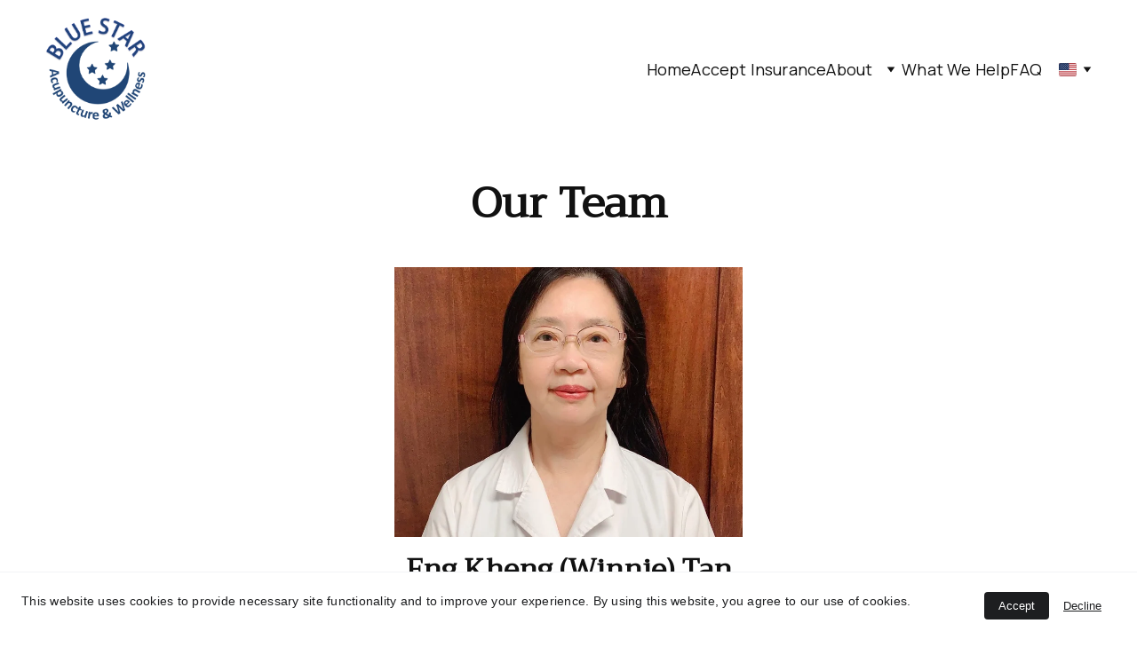

--- FILE ---
content_type: text/html
request_url: https://bluestarclinictx.com/our-team-
body_size: 17382
content:
<!DOCTYPE html><html lang="en"> <head><meta charset="utf-8"><meta name="viewport" content="width=device-width, initial-scale=1.0"><meta name="generator" content="Hostinger Website Builder"><script type="application/ld+json">{"@context":"https://schema.org/","name":"Our Team ","url":"https://www.bluestarclinictx.com/our-team-","inLanguage":"en","@type":"WebPage"}</script><!--[--><link rel="preconnect" href="https://assets.zyrosite.com"><!----><!----><!----><!----><!--[--><link rel="alternate" hreflang="x-default" href="https://www.bluestarclinictx.com/our-team-"><link rel="alternate" hreflang="en" href="https://www.bluestarclinictx.com/our-team-"><!--]--><link href="https://cdn.zyrosite.com/u1/google-fonts/font-faces?family=Trirong:wght@300;400&amp;family=Manrope:wght@400;500&amp;family=Open+Sans:wght@400;700&amp;family=Roboto:wght@400&amp;display=swap" rel="preconnect" crossorigin="true"><link href="https://cdn.zyrosite.com/u1/google-fonts/font-faces?family=Trirong:wght@300;400&amp;family=Manrope:wght@400;500&amp;family=Open+Sans:wght@400;700&amp;family=Roboto:wght@400&amp;display=swap" rel="preload" as="style"><link href="https://cdn.zyrosite.com/u1/google-fonts/font-faces?family=Trirong:wght@300;400&amp;family=Manrope:wght@400;500&amp;family=Open+Sans:wght@400;700&amp;family=Roboto:wght@400&amp;display=swap" rel="stylesheet" referrerpolicy="no-referrer"><title>Our Team </title><!----><link rel="icon" size="16x16" href="https://assets.zyrosite.com/cdn-cgi/image/format=auto,w=16,h=16,fit=crop,f=png/mxB0k3GQeBh2VoJw/bluestarlogo1-AwvXGQ6ODViByB4M.png"><link rel="icon" size="32x32" href="https://assets.zyrosite.com/cdn-cgi/image/format=auto,w=32,h=32,fit=crop,f=png/mxB0k3GQeBh2VoJw/bluestarlogo1-AwvXGQ6ODViByB4M.png"><link rel="icon" size="192x192" href="https://assets.zyrosite.com/cdn-cgi/image/format=auto,w=192,h=192,fit=crop,f=png/mxB0k3GQeBh2VoJw/bluestarlogo1-AwvXGQ6ODViByB4M.png"><link rel="apple-touch-icon" href="https://assets.zyrosite.com/cdn-cgi/image/format=auto,w=180,h=180,fit=crop,f=png/mxB0k3GQeBh2VoJw/bluestarlogo1-AwvXGQ6ODViByB4M.png"><meta content="https://www.bluestarclinictx.com/our-team-" property="og:url"><link rel="canonical" href="https://www.bluestarclinictx.com/our-team-"><meta content="Our Team " property="og:title"><meta name="twitter:title" content="Our Team "><meta content="website" property="og:type"><!----><!----><!----><!----><meta property="og:image"><meta name="twitter:image"><meta content="" property="og:image:alt"><meta content="" name="twitter:image:alt"><meta name="twitter:card" content="summary_large_image"><!----><!--]--><style></style><link rel="prefetch" href="https://assets.zyrosite.com/mxB0k3GQeBh2VoJw/traffic.txt"><script>(function(){const postDate = null;

			const currentDate = new Date().setHours(0, 0, 0, 0);
			const postPublishDate = new Date(postDate).setHours(0, 0, 0, 0);

			if (postPublishDate && currentDate < postPublishDate) {
				window.location.replace('/');
			}
		})();</script><link rel="stylesheet" href="/_astro-1768248558425/_slug_.DQKrMoLF.css">
<style>:root{--color-meteorite-dark: #2f1c6a;--color-meteorite-dark-2: #1F1346;--color-meteorite: #8c85ff;--color-meteorite-light: #d5dfff;--color-primary-dark: #5025d1;--color-primary: #673de6;--color-primary-light: #ebe4ff;--color-primary-charts: #B39EF3;--color-danger-dark: #d63163;--color-danger: #fc5185;--color-danger-light: #ffe8ef;--color-danger-charts: #FEA8C2;--color-warning-dark: #fea419;--color-warning-dark-2: #9F6000;--color-warning-charts: #FFD28C;--color-warning: #ffcd35;--color-warning-light: #fff8e2;--color-success-dark: #008361;--color-success: #00b090;--color-success-light: #def4f0;--color-dark: #1d1e20;--color-gray-dark: #36344d;--color-gray: #727586;--color-gray-border: #dadce0;--color-gray-light: #f2f3f6;--color-light: #fff;--color-azure: #357df9;--color-azure-light: #e3ebf9;--color-azure-dark: #265ab2;--color-indigo: #6366F1;--color-neutral-200: #D8DAE0}.whats-app-bubble{position:fixed;right:20px;bottom:24px;z-index:19;display:flex;cursor:pointer;border-radius:100px;box-shadow:#00000026 0 4px 12px}#wtpQualitySign_fixedCSS,#wtpQualitySign_popupCSS{bottom:10px!important}#wtpQualitySign_fixedCSS{z-index:17!important}#wtpQualitySign_popupCSS{z-index:18!important}
</style></head> <body> <div> <style>astro-island,astro-slot,astro-static-slot{display:contents}</style><script>(()=>{var e=async t=>{await(await t())()};(self.Astro||(self.Astro={})).only=e;window.dispatchEvent(new Event("astro:only"));})();</script><script>(()=>{var A=Object.defineProperty;var g=(i,o,a)=>o in i?A(i,o,{enumerable:!0,configurable:!0,writable:!0,value:a}):i[o]=a;var d=(i,o,a)=>g(i,typeof o!="symbol"?o+"":o,a);{let i={0:t=>m(t),1:t=>a(t),2:t=>new RegExp(t),3:t=>new Date(t),4:t=>new Map(a(t)),5:t=>new Set(a(t)),6:t=>BigInt(t),7:t=>new URL(t),8:t=>new Uint8Array(t),9:t=>new Uint16Array(t),10:t=>new Uint32Array(t),11:t=>1/0*t},o=t=>{let[l,e]=t;return l in i?i[l](e):void 0},a=t=>t.map(o),m=t=>typeof t!="object"||t===null?t:Object.fromEntries(Object.entries(t).map(([l,e])=>[l,o(e)]));class y extends HTMLElement{constructor(){super(...arguments);d(this,"Component");d(this,"hydrator");d(this,"hydrate",async()=>{var b;if(!this.hydrator||!this.isConnected)return;let e=(b=this.parentElement)==null?void 0:b.closest("astro-island[ssr]");if(e){e.addEventListener("astro:hydrate",this.hydrate,{once:!0});return}let c=this.querySelectorAll("astro-slot"),n={},h=this.querySelectorAll("template[data-astro-template]");for(let r of h){let s=r.closest(this.tagName);s!=null&&s.isSameNode(this)&&(n[r.getAttribute("data-astro-template")||"default"]=r.innerHTML,r.remove())}for(let r of c){let s=r.closest(this.tagName);s!=null&&s.isSameNode(this)&&(n[r.getAttribute("name")||"default"]=r.innerHTML)}let p;try{p=this.hasAttribute("props")?m(JSON.parse(this.getAttribute("props"))):{}}catch(r){let s=this.getAttribute("component-url")||"<unknown>",v=this.getAttribute("component-export");throw v&&(s+=` (export ${v})`),console.error(`[hydrate] Error parsing props for component ${s}`,this.getAttribute("props"),r),r}let u;await this.hydrator(this)(this.Component,p,n,{client:this.getAttribute("client")}),this.removeAttribute("ssr"),this.dispatchEvent(new CustomEvent("astro:hydrate"))});d(this,"unmount",()=>{this.isConnected||this.dispatchEvent(new CustomEvent("astro:unmount"))})}disconnectedCallback(){document.removeEventListener("astro:after-swap",this.unmount),document.addEventListener("astro:after-swap",this.unmount,{once:!0})}connectedCallback(){if(!this.hasAttribute("await-children")||document.readyState==="interactive"||document.readyState==="complete")this.childrenConnectedCallback();else{let e=()=>{document.removeEventListener("DOMContentLoaded",e),c.disconnect(),this.childrenConnectedCallback()},c=new MutationObserver(()=>{var n;((n=this.lastChild)==null?void 0:n.nodeType)===Node.COMMENT_NODE&&this.lastChild.nodeValue==="astro:end"&&(this.lastChild.remove(),e())});c.observe(this,{childList:!0}),document.addEventListener("DOMContentLoaded",e)}}async childrenConnectedCallback(){let e=this.getAttribute("before-hydration-url");e&&await import(e),this.start()}async start(){let e=JSON.parse(this.getAttribute("opts")),c=this.getAttribute("client");if(Astro[c]===void 0){window.addEventListener(`astro:${c}`,()=>this.start(),{once:!0});return}try{await Astro[c](async()=>{let n=this.getAttribute("renderer-url"),[h,{default:p}]=await Promise.all([import(this.getAttribute("component-url")),n?import(n):()=>()=>{}]),u=this.getAttribute("component-export")||"default";if(!u.includes("."))this.Component=h[u];else{this.Component=h;for(let f of u.split("."))this.Component=this.Component[f]}return this.hydrator=p,this.hydrate},e,this)}catch(n){console.error(`[astro-island] Error hydrating ${this.getAttribute("component-url")}`,n)}}attributeChangedCallback(){this.hydrate()}}d(y,"observedAttributes",["props"]),customElements.get("astro-island")||customElements.define("astro-island",y)}})();</script><astro-island uid="Z1wkTWt" component-url="/_astro-1768248558425/ClientHead.D_84IZIp.js" component-export="default" renderer-url="/_astro-1768248558425/client._QGovuvf.js" props="{&quot;page-noindex&quot;:[0,false],&quot;canonical-url&quot;:[0,&quot;https://www.bluestarclinictx.com/our-team-&quot;],&quot;site-meta&quot;:[0,{&quot;GAId&quot;:[0,&quot;-&quot;],&quot;version&quot;:[0,197],&quot;template&quot;:[0,&quot;generated&quot;],&quot;buttonSetId&quot;:[0,2],&quot;faviconPath&quot;:[0,&quot;bluestarlogo1-AwvXGQ6ODViByB4M.png&quot;],&quot;defaultLocale&quot;:[0,&quot;en&quot;],&quot;faviconOrigin&quot;:[0,&quot;assets&quot;],&quot;isCookieBarEnabled&quot;:[0,true],&quot;isPrivateModeActive&quot;:[0,false],&quot;demoEcommerceStoreId&quot;:[0,&quot;demo_01G0E9P2R0CFTNBWEEFCEV8EG5&quot;],&quot;shouldAddWWWPrefixToDomain&quot;:[0,true],&quot;migrationToLayoutModifications&quot;:[0,{}]}],&quot;domain&quot;:[0,&quot;www.bluestarclinictx.com&quot;]}" ssr client="only" opts="{&quot;name&quot;:&quot;ClientHead&quot;,&quot;value&quot;:&quot;vue&quot;}"></astro-island> <script>(()=>{var e=async t=>{await(await t())()};(self.Astro||(self.Astro={})).load=e;window.dispatchEvent(new Event("astro:load"));})();</script><astro-island uid="1w15vj" prefix="v1" component-url="/_astro-1768248558425/Page.D-KYmsra.js" component-export="default" renderer-url="/_astro-1768248558425/client._QGovuvf.js" props="{&quot;pageData&quot;:[0,{&quot;pages&quot;:[0,{&quot;home&quot;:[0,{&quot;meta&quot;:[0,{}],&quot;name&quot;:[0,&quot;Home&quot;],&quot;slug&quot;:[0,&quot;&quot;],&quot;type&quot;:[0,&quot;default&quot;],&quot;blocks&quot;:[1,[[0,&quot;z999WC&quot;],[0,&quot;zFKisi&quot;],[0,&quot;z7k9Wc&quot;],[0,&quot;zP4j3f&quot;]]],&quot;hiddenSlots&quot;:[1,[]]}],&quot;z-Kq5Z&quot;:[0,{&quot;date&quot;:[0,&quot;2022-09-05T08:32:14.727Z&quot;],&quot;meta&quot;:[0,{&quot;title&quot;:[0,&quot;A blog post&quot;],&quot;ogImageAlt&quot;:[0,&quot;green moss on brown tree trunk&quot;],&quot;description&quot;:[0,&quot;Blog post description.&quot;],&quot;ogImagePath&quot;:[0,&quot;https://cdn.zyrosite.com/cdn-builder-placeholders/blog/green-mossy-hill.jpeg&quot;],&quot;ogImageOrigin&quot;:[0,&quot;other&quot;]}],&quot;name&quot;:[0,&quot;A blog post&quot;],&quot;slug&quot;:[0,&quot;newBlogPost-z-Kq5Z&quot;],&quot;type&quot;:[0,&quot;blog&quot;],&quot;blocks&quot;:[1,[[0,&quot;zZrmHR&quot;],[0,&quot;zfE2Sx&quot;]]],&quot;isDraft&quot;:[0,false],&quot;categories&quot;:[1,[]],&quot;hiddenSlots&quot;:[1,[]],&quot;coverImageAlt&quot;:[0,&quot;green moss on brown tree trunk&quot;],&quot;minutesToRead&quot;:[0,&quot;0&quot;],&quot;coverImagePath&quot;:[0,&quot;https://cdn.zyrosite.com/cdn-builder-placeholders/blog/green-mossy-hill.jpeg&quot;],&quot;coverImageOrigin&quot;:[0,&quot;other&quot;]}],&quot;zN3U8H&quot;:[0,{&quot;meta&quot;:[0,{}],&quot;name&quot;:[0,&quot;Our Team &quot;],&quot;slug&quot;:[0,&quot;our-team-&quot;],&quot;type&quot;:[0,&quot;default&quot;],&quot;blocks&quot;:[1,[[0,&quot;zXs-Gr&quot;]]],&quot;hiddenSlots&quot;:[1,[]]}],&quot;zRDUxE&quot;:[0,{&quot;meta&quot;:[0,{}],&quot;name&quot;:[0,&quot;What We Help&quot;],&quot;slug&quot;:[0,&quot;what-we-help&quot;],&quot;type&quot;:[0,&quot;default&quot;],&quot;blocks&quot;:[1,[[0,&quot;zbs0KX&quot;]]],&quot;hiddenSlots&quot;:[1,[]]}],&quot;zU3gGX&quot;:[0,{&quot;meta&quot;:[0,{}],&quot;name&quot;:[0,&quot;About&quot;],&quot;slug&quot;:[0,&quot;page-zU3gGX&quot;],&quot;type&quot;:[0,&quot;default&quot;],&quot;blocks&quot;:[1,[[0,&quot;z7A-zt&quot;]]],&quot;hiddenSlots&quot;:[1,[]]}],&quot;zchsWE&quot;:[0,{&quot;meta&quot;:[0,{}],&quot;name&quot;:[0,&quot;Blog&quot;],&quot;slug&quot;:[0,&quot;page-zchsWE&quot;],&quot;type&quot;:[0,&quot;default&quot;],&quot;blocks&quot;:[1,[[0,&quot;zh2lNL&quot;]]],&quot;hiddenSlots&quot;:[1,[]]}],&quot;zdIh6q&quot;:[0,{&quot;meta&quot;:[0,{}],&quot;name&quot;:[0,&quot;FAQ&quot;],&quot;slug&quot;:[0,&quot;page-zdIh6q&quot;],&quot;type&quot;:[0,&quot;default&quot;],&quot;blocks&quot;:[1,[[0,&quot;zX08LX&quot;]]],&quot;hiddenSlots&quot;:[1,[]]}],&quot;zdqhkX&quot;:[0,{&quot;meta&quot;:[0,{}],&quot;name&quot;:[0,&quot;Accept Insurance&quot;],&quot;slug&quot;:[0,&quot;accept-insurance&quot;],&quot;type&quot;:[0,&quot;default&quot;],&quot;blocks&quot;:[1,[[0,&quot;zP1zD_&quot;]]],&quot;hiddenSlots&quot;:[1,[]]}],&quot;zyyW6M&quot;:[0,{&quot;date&quot;:[0,&quot;2022-09-05T08:32:14.727Z&quot;],&quot;meta&quot;:[0,{&quot;title&quot;:[0,&quot;A blog post&quot;],&quot;ogImageAlt&quot;:[0,&quot;body of water between high rise buildings during night time&quot;],&quot;description&quot;:[0,&quot;Blog post description.&quot;],&quot;ogImagePath&quot;:[0,&quot;https://cdn.zyrosite.com/cdn-builder-placeholders/blog/city-center-at-night.jpeg&quot;],&quot;ogImageOrigin&quot;:[0,&quot;other&quot;]}],&quot;name&quot;:[0,&quot;A blog post&quot;],&quot;slug&quot;:[0,&quot;newBlogPost-zyyW6M&quot;],&quot;type&quot;:[0,&quot;blog&quot;],&quot;blocks&quot;:[1,[[0,&quot;zqXXuW&quot;],[0,&quot;zo_Wsa&quot;]]],&quot;isDraft&quot;:[0,false],&quot;categories&quot;:[1,[]],&quot;hiddenSlots&quot;:[1,[]],&quot;coverImageAlt&quot;:[0,&quot;body of water between high rise buildings during night time&quot;],&quot;minutesToRead&quot;:[0,&quot;0&quot;],&quot;coverImagePath&quot;:[0,&quot;https://cdn.zyrosite.com/cdn-builder-placeholders/blog/city-center-at-night.jpeg&quot;],&quot;coverImageOrigin&quot;:[0,&quot;other&quot;]}]}],&quot;blocks&quot;:[0,{&quot;header&quot;:[0,{&quot;slot&quot;:[0,&quot;header&quot;],&quot;type&quot;:[0,&quot;BlockNavigation&quot;],&quot;mobile&quot;:[0,{&quot;height&quot;:[0,138]}],&quot;desktop&quot;:[0,{&quot;height&quot;:[0,157]}],&quot;settings&quot;:[0,{&quot;styles&quot;:[0,{&quot;width&quot;:[0,&quot;1240px&quot;],&quot;padding&quot;:[0,&quot;13px 16px 13px 16px&quot;],&quot;logo-width&quot;:[0,&quot;132px&quot;],&quot;cartIconSize&quot;:[0,&quot;24px&quot;],&quot;link-spacing&quot;:[0,&quot;61px&quot;],&quot;m-logo-width&quot;:[0,&quot;112px&quot;],&quot;element-spacing&quot;:[0,&quot;19px&quot;],&quot;contrastBackgroundColor&quot;:[0,&quot;rgb(216, 216, 216)&quot;]}],&quot;cartText&quot;:[0,&quot;Shopping bag&quot;],&quot;isSticky&quot;:[0,true],&quot;showLogo&quot;:[0,true],&quot;headerLayout&quot;:[0,&quot;desktop-1&quot;],&quot;isCartVisible&quot;:[0,false],&quot;logoImagePath&quot;:[0,&quot;blue-star-logo-circle-Yan3jjbQ05Sxa7Oz.png&quot;],&quot;mHeaderLayout&quot;:[0,&quot;mobile-3&quot;],&quot;logoImageOrigin&quot;:[0,&quot;assets&quot;],&quot;mobileLinksAlignment&quot;:[0,&quot;right&quot;],&quot;isLanguageSwitcherHidden&quot;:[0,false]}],&quot;zindexes&quot;:[1,[]],&quot;background&quot;:[0,{&quot;color&quot;:[0,&quot;rgb(255, 255, 255)&quot;],&quot;current&quot;:[0,&quot;color&quot;],&quot;isTransparent&quot;:[0,false]}],&quot;components&quot;:[1,[]],&quot;navLinkTextColor&quot;:[0,&quot;rgb(17, 17, 17)&quot;],&quot;navLinkTextColorHover&quot;:[0,&quot;rgb(0, 0, 0)&quot;]}],&quot;zVgArk&quot;:[0,{&quot;slot&quot;:[0,&quot;footer&quot;],&quot;type&quot;:[0,&quot;BlockLayout&quot;],&quot;mobile&quot;:[0,{&quot;minHeight&quot;:[0,670]}],&quot;desktop&quot;:[0,{&quot;minHeight&quot;:[0,336]}],&quot;settings&quot;:[0,{&quot;styles&quot;:[0,{&quot;cols&quot;:[0,&quot;12&quot;],&quot;rows&quot;:[0,5],&quot;width&quot;:[0,&quot;1224px&quot;],&quot;m-rows&quot;:[0,&quot;1&quot;],&quot;col-gap&quot;:[0,&quot;24px&quot;],&quot;row-gap&quot;:[0,&quot;16px&quot;],&quot;row-size&quot;:[0,&quot;48px&quot;],&quot;column-gap&quot;:[0,&quot;24px&quot;],&quot;block-padding&quot;:[0,&quot;16px 0 16px 0&quot;],&quot;m-block-padding&quot;:[0,&quot;40px 16px 40px 16px&quot;]}]}],&quot;zindexes&quot;:[1,[[0,&quot;z7ksx5&quot;],[0,&quot;z-F-Nx&quot;],[0,&quot;zjZg1Y&quot;],[0,&quot;z3YMLQ&quot;]]],&quot;background&quot;:[0,{&quot;color&quot;:[0,&quot;rgb(255, 255, 255)&quot;],&quot;current&quot;:[0,&quot;color&quot;]}],&quot;components&quot;:[1,[[0,&quot;z7ksx5&quot;],[0,&quot;z-F-Nx&quot;],[0,&quot;zjZg1Y&quot;],[0,&quot;z3YMLQ&quot;]]],&quot;initialBlockId&quot;:[0,&quot;QzrrHelZe&quot;]}],&quot;zXs-Gr&quot;:[0,{&quot;type&quot;:[0,&quot;BlockLayout&quot;],&quot;mobile&quot;:[0,{&quot;minHeight&quot;:[0,3922]}],&quot;desktop&quot;:[0,{&quot;minHeight&quot;:[0,3139]}],&quot;settings&quot;:[0,{&quot;styles&quot;:[0,{&quot;rows&quot;:[0,54],&quot;width&quot;:[0,&quot;1224px&quot;],&quot;row-gap&quot;:[0,&quot;16px&quot;],&quot;row-size&quot;:[0,&quot;48px&quot;],&quot;column-gap&quot;:[0,&quot;24px&quot;],&quot;block-padding&quot;:[0,&quot;16px 0px 16px 0px&quot;],&quot;m-block-padding&quot;:[0,&quot;40px 16px 40px 16px&quot;]}]}],&quot;zindexes&quot;:[1,[[0,&quot;zoNgO0&quot;],[0,&quot;zTgH7B&quot;],[0,&quot;zgPUdR&quot;],[0,&quot;zQwzah&quot;],[0,&quot;zWV5HM&quot;],[0,&quot;zgKkBg&quot;],[0,&quot;zRFk4s&quot;],[0,&quot;zIPFLy&quot;],[0,&quot;zu-EDx&quot;],[0,&quot;zKUqMz&quot;],[0,&quot;zYT0K8&quot;],[0,&quot;z39iNJ&quot;]]],&quot;background&quot;:[0,{&quot;color&quot;:[0,&quot;rgb(255, 255, 255)&quot;],&quot;current&quot;:[0,&quot;color&quot;]}],&quot;components&quot;:[1,[[0,&quot;zoNgO0&quot;],[0,&quot;zTgH7B&quot;],[0,&quot;zgPUdR&quot;],[0,&quot;zQwzah&quot;],[0,&quot;zWV5HM&quot;],[0,&quot;zgKkBg&quot;],[0,&quot;zRFk4s&quot;],[0,&quot;zIPFLy&quot;],[0,&quot;zu-EDx&quot;],[0,&quot;zKUqMz&quot;],[0,&quot;zYT0K8&quot;],[0,&quot;z39iNJ&quot;]]],&quot;initialBlockId&quot;:[0,&quot;z7A-zt&quot;]}]}],&quot;elements&quot;:[0,{&quot;z-F-Nx&quot;:[0,{&quot;type&quot;:[0,&quot;GridTextBox&quot;],&quot;mobile&quot;:[0,{&quot;top&quot;:[0,255],&quot;left&quot;:[0,0],&quot;width&quot;:[0,328],&quot;height&quot;:[0,68]}],&quot;content&quot;:[0,&quot;&lt;h4 style=\&quot;color: rgb(17, 17, 17); --lineHeightDesktop: 1.3; --fontSizeDesktop: 18px\&quot;&gt;Subscribe to our newsletter&lt;/h4&gt;&quot;],&quot;desktop&quot;:[0,{&quot;top&quot;:[0,16],&quot;left&quot;:[0,208],&quot;width&quot;:[0,288],&quot;height&quot;:[0,23]}],&quot;settings&quot;:[0,{&quot;styles&quot;:[0,{&quot;text&quot;:[0,&quot;left&quot;],&quot;align&quot;:[0,&quot;flex-start&quot;],&quot;justify&quot;:[0,&quot;flex-start&quot;],&quot;m-element-margin&quot;:[0,&quot;0 0 16px 0&quot;]}]}]}],&quot;z39iNJ&quot;:[0,{&quot;rel&quot;:[0,&quot;nofollow&quot;],&quot;type&quot;:[0,&quot;GridImage&quot;],&quot;mobile&quot;:[0,{&quot;top&quot;:[0,1944],&quot;left&quot;:[0,0],&quot;width&quot;:[0,328],&quot;height&quot;:[0,320]}],&quot;desktop&quot;:[0,{&quot;top&quot;:[0,1609],&quot;left&quot;:[0,412],&quot;width&quot;:[0,400],&quot;height&quot;:[0,335]}],&quot;settings&quot;:[0,{&quot;alt&quot;:[0,&quot;&quot;],&quot;path&quot;:[0,&quot;img_4044-3SShy2k6cGoq1L7d.JPG&quot;],&quot;origin&quot;:[0,&quot;assets&quot;],&quot;styles&quot;:[0,{&quot;align&quot;:[0,&quot;center&quot;],&quot;justify&quot;:[0,&quot;center&quot;],&quot;m-element-margin&quot;:[0,&quot;0 0 16px 0&quot;]}],&quot;clickAction&quot;:[0,&quot;none&quot;]}],&quot;fullResolutionWidth&quot;:[0,896],&quot;fullResolutionHeight&quot;:[0,1088]}],&quot;z3YMLQ&quot;:[0,{&quot;type&quot;:[0,&quot;GridTextBox&quot;],&quot;mobile&quot;:[0,{&quot;top&quot;:[0,495],&quot;left&quot;:[0,0],&quot;width&quot;:[0,328],&quot;height&quot;:[0,50]}],&quot;content&quot;:[0,&quot;&lt;p class=\&quot;body-small\&quot; style=\&quot;color: rgb(17, 17, 17)\&quot; dir=\&quot;auto\&quot;&gt;COPYRIGHT © 2025 Blue Star Acupuncture and Wellness (Farlife LLC) - ALL RIGHTS RESERVED&lt;/p&gt;&quot;],&quot;desktop&quot;:[0,{&quot;top&quot;:[0,280],&quot;left&quot;:[0,208],&quot;width&quot;:[0,808],&quot;height&quot;:[0,25]}],&quot;settings&quot;:[0,{&quot;styles&quot;:[0,{&quot;text&quot;:[0,&quot;center&quot;],&quot;align&quot;:[0,&quot;flex-start&quot;],&quot;justify&quot;:[0,&quot;center&quot;],&quot;m-element-margin&quot;:[0,&quot;0 0 16px 0&quot;]}]}]}],&quot;z7ksx5&quot;:[0,{&quot;type&quot;:[0,&quot;GridTextBox&quot;],&quot;mobile&quot;:[0,{&quot;top&quot;:[0,35],&quot;left&quot;:[0,0],&quot;width&quot;:[0,328],&quot;height&quot;:[0,200]}],&quot;content&quot;:[0,&quot;&lt;h6 style=\&quot;color: rgb(17, 17, 17); --lineHeightDesktop: 1.81; --fontSizeDesktop: 18px\&quot; dir=\&quot;auto\&quot;&gt;&lt;span style=\&quot;font-weight: 700\&quot;&gt;&lt;strong&gt;4861 Williams Dr&lt;br&gt;Ste 111, Georgetown TX 78633&lt;/strong&gt;&lt;/span&gt;&lt;/h6&gt;&lt;h6 style=\&quot;color: rgb(17, 17, 17); --lineHeightDesktop: 1.81; --fontSizeDesktop: 18px; margin-bottom: 8px\&quot; dir=\&quot;auto\&quot;&gt;&lt;span style=\&quot;font-weight: 700\&quot;&gt;&lt;strong&gt;(Sedro Crossing Medical Business Park)&lt;/strong&gt;&lt;/span&gt;&lt;/h6&gt;&lt;h6 style=\&quot;color: rgb(17, 17, 17); --lineHeightDesktop: 1.81; --fontSizeDesktop: 18px; margin-bottom: 8px\&quot; dir=\&quot;auto\&quot;&gt;&lt;span style=\&quot;font-weight: 700\&quot;&gt;&lt;strong&gt;Tel: 512-277-5588&lt;/strong&gt;&lt;/span&gt;&lt;/h6&gt;&lt;h6 style=\&quot;color: rgb(17, 17, 17); --lineHeightDesktop: 1.81; --fontSizeDesktop: 18px\&quot; dir=\&quot;auto\&quot;&gt;&lt;span style=\&quot;font-weight: 700\&quot;&gt;&lt;strong&gt;Fax: 512-233-0068&lt;/strong&gt;&lt;/span&gt;&lt;/h6&gt;&lt;h6 style=\&quot;color: rgb(17, 17, 17); --lineHeightDesktop: 1.81; --fontSizeDesktop: 18px\&quot; dir=\&quot;auto\&quot;&gt;&lt;span style=\&quot;font-weight: 700\&quot;&gt;&lt;strong&gt;bluestarclinictx@gmail.com&lt;/strong&gt;&lt;/span&gt;&lt;/h6&gt;&quot;],&quot;desktop&quot;:[0,{&quot;top&quot;:[0,16],&quot;left&quot;:[0,626],&quot;width&quot;:[0,392],&quot;height&quot;:[0,224]}],&quot;settings&quot;:[0,{&quot;styles&quot;:[0,{&quot;text&quot;:[0,&quot;left&quot;],&quot;align&quot;:[0,&quot;flex-start&quot;],&quot;justify&quot;:[0,&quot;flex-start&quot;],&quot;m-element-margin&quot;:[0,&quot;0 0 24px 0&quot;]}]}],&quot;initialElementId&quot;:[0,&quot;e7BjCwW5Ca&quot;]}],&quot;zIPFLy&quot;:[0,{&quot;type&quot;:[0,&quot;GridTextBox&quot;],&quot;mobile&quot;:[0,{&quot;top&quot;:[0,2409],&quot;left&quot;:[0,0],&quot;width&quot;:[0,328],&quot;height&quot;:[0,311]}],&quot;content&quot;:[0,&quot;&lt;ul dir=\&quot;auto\&quot;&gt;&lt;li&gt;&lt;p dir=\&quot;auto\&quot; style=\&quot;color: rgb(17, 17, 17); --lineHeightDesktop: 1.3; --fontSizeDesktop: 18px\&quot; class=\&quot;body-large\&quot;&gt;&lt;strong&gt;Licensed Acupuncturist (#AC02241) in the state of Texas Board &lt;/strong&gt;&lt;/p&gt;&lt;/li&gt;&lt;li&gt;&lt;p dir=\&quot;auto\&quot; style=\&quot;--lineHeightDesktop: 1.3; --fontSizeDesktop: 18px\&quot; class=\&quot;body\&quot;&gt;&lt;strong&gt;Texas Health and Science University - Master of Acupuncture and Oriental Medicine &lt;/strong&gt;&lt;/p&gt;&lt;/li&gt;&lt;li&gt;&lt;p dir=\&quot;auto\&quot; style=\&quot;--lineHeightDesktop: 1.3; --fontSizeDesktop: 18px\&quot; class=\&quot;body\&quot;&gt;&lt;strong&gt;Certified Diplomate of Chinese Herbology by NCCAOM Board &lt;/strong&gt;&lt;/p&gt;&lt;/li&gt;&lt;li&gt;&lt;p dir=\&quot;auto\&quot; style=\&quot;--lineHeightDesktop: 1.3; --fontSizeDesktop: 18px\&quot; class=\&quot;body\&quot;&gt;&lt;strong&gt;Certified Diplomate of Oriental Medicine by NCCAOM Specializations&lt;/strong&gt;&lt;/p&gt;&lt;/li&gt;&lt;/ul&gt;&quot;],&quot;desktop&quot;:[0,{&quot;top&quot;:[0,2145],&quot;left&quot;:[0,238],&quot;width&quot;:[0,808],&quot;height&quot;:[0,94]}],&quot;settings&quot;:[0,{&quot;styles&quot;:[0,{&quot;text&quot;:[0,&quot;left&quot;],&quot;align&quot;:[0,&quot;flex-start&quot;],&quot;justify&quot;:[0,&quot;flex-start&quot;],&quot;m-element-margin&quot;:[0,&quot;0 0 16px 0&quot;]}]}]}],&quot;zKUqMz&quot;:[0,{&quot;type&quot;:[0,&quot;GridTextBox&quot;],&quot;mobile&quot;:[0,{&quot;top&quot;:[0,2744],&quot;left&quot;:[0,0],&quot;width&quot;:[0,328],&quot;height&quot;:[0,1075]}],&quot;content&quot;:[0,&quot;&lt;p dir=\&quot;auto\&quot; style=\&quot;color: rgb(17, 17, 17)\&quot; class=\&quot;body\&quot;&gt;Born and raised in Taiwan, Jacy brings an authentic foundation in Traditional Chinese Medicine combined with modern clinical training in the United States. Her approach emphasizes accurate diagnosis, individualized treatment plans, and evidence-informed care.&lt;/p&gt;&lt;p dir=\&quot;auto\&quot; style=\&quot;--lineHeightDesktop: 1.3; --fontSizeDesktop: 24px\&quot; class=\&quot;body\&quot;&gt;&lt;span style=\&quot;font-weight: 700\&quot;&gt;&lt;strong&gt;Specializations&lt;/strong&gt;&lt;/span&gt;&lt;/p&gt;&lt;p dir=\&quot;auto\&quot; class=\&quot;body\&quot;&gt;Jacy specializes in pain management and neurological rehabilitation, with particular expertise in treating chronic and complex conditions, including:&lt;/p&gt;&lt;ul dir=\&quot;auto\&quot;&gt;&lt;li&gt;&lt;p dir=\&quot;auto\&quot; class=\&quot;body\&quot;&gt;Chronic pain conditions (neck pain, low back pain, sciatica)&lt;/p&gt;&lt;/li&gt;&lt;li&gt;&lt;p dir=\&quot;auto\&quot; class=\&quot;body\&quot;&gt;Neurological disorders, including stroke recovery and rehabilitation&lt;/p&gt;&lt;/li&gt;&lt;li&gt;&lt;p dir=\&quot;auto\&quot; class=\&quot;body\&quot;&gt;Bell’s palsy and facial nerve disorders&lt;/p&gt;&lt;/li&gt;&lt;li&gt;&lt;p dir=\&quot;auto\&quot; class=\&quot;body\&quot;&gt;TMJ disorders and jaw pain&lt;/p&gt;&lt;/li&gt;&lt;li&gt;&lt;p dir=\&quot;auto\&quot; class=\&quot;body\&quot;&gt;Fibromyalgia&lt;/p&gt;&lt;/li&gt;&lt;li&gt;&lt;p dir=\&quot;auto\&quot; class=\&quot;body\&quot;&gt;Allergies and immune-related conditions&lt;/p&gt;&lt;/li&gt;&lt;li&gt;&lt;p dir=\&quot;auto\&quot; class=\&quot;body\&quot;&gt;Digestive disorders&lt;/p&gt;&lt;/li&gt;&lt;li&gt;&lt;p dir=\&quot;auto\&quot; class=\&quot;body\&quot;&gt;Parkinson’s disease support care&lt;/p&gt;&lt;/li&gt;&lt;li&gt;&lt;p dir=\&quot;auto\&quot; class=\&quot;body\&quot;&gt;Women’s health, including PMS, fertility support, prenatal and postpartum care, and menopause management&lt;/p&gt;&lt;/li&gt;&lt;/ul&gt;&lt;p dir=\&quot;auto\&quot; class=\&quot;body\&quot;&gt;Among her areas of specialization, stroke recovery is a major clinical focus. Jacy has extensive experience supporting patients through post-stroke rehabilitation, helping improve motor function, circulation, speech support, and overall quality of life through acupuncture and herbal medicine.&lt;/p&gt;&quot;],&quot;desktop&quot;:[0,{&quot;top&quot;:[0,2279],&quot;left&quot;:[0,192],&quot;width&quot;:[0,808],&quot;height&quot;:[0,646]}],&quot;settings&quot;:[0,{&quot;styles&quot;:[0,{&quot;text&quot;:[0,&quot;center&quot;],&quot;align&quot;:[0,&quot;flex-start&quot;],&quot;justify&quot;:[0,&quot;flex-start&quot;],&quot;m-element-margin&quot;:[0,&quot;0 0 16px 0&quot;]}]}]}],&quot;zQwzah&quot;:[0,{&quot;type&quot;:[0,&quot;GridTextBox&quot;],&quot;mobile&quot;:[0,{&quot;top&quot;:[0,1443],&quot;left&quot;:[0,0],&quot;width&quot;:[0,328],&quot;height&quot;:[0,395]}],&quot;content&quot;:[0,&quot;&lt;h3 style=\&quot;color: rgb(17, 17, 17); --lineHeightMobile: 1.3; --lineHeightDesktop: 1.3; --fontSizeMobile: 16px; --fontSizeDesktop: 18px\&quot;&gt;Cindy Tu is a licensed acupuncturist in Texas, Diplomat of Acupuncture and Oriental Medicine from NCCAOM (National Certification Commission for Acupuncture and Oriental Medicine) since 2017. She finished her Doctor of Acupuncture and Oriental Medicine in 2019 from Texas Health and Science University in Austin. She integrates Eastern and Western therapies into her treatments. She believes in treating the person, not the disease, and helping as people as possible using safe, natural, and effective medicine. She not only takes care of patients&#39; symptom but also want to improve their life quality.​ Cindy specializes in pain &amp;amp; stress management, Insomnia, Infertility, Female GYN, Sports Injuries, Joint Pain, and Body Gua Sha treatment for pain relief.&lt;/h3&gt;&quot;],&quot;desktop&quot;:[0,{&quot;top&quot;:[0,1360],&quot;left&quot;:[0,208],&quot;width&quot;:[0,808],&quot;height&quot;:[0,187]}],&quot;settings&quot;:[0,{&quot;styles&quot;:[0,{&quot;text&quot;:[0,&quot;center&quot;],&quot;align&quot;:[0,&quot;flex-start&quot;],&quot;justify&quot;:[0,&quot;flex-start&quot;],&quot;m-element-margin&quot;:[0,&quot;0 0 80px 0&quot;]}]}]}],&quot;zRFk4s&quot;:[0,{&quot;type&quot;:[0,&quot;GridTextBox&quot;],&quot;mobile&quot;:[0,{&quot;top&quot;:[0,367],&quot;left&quot;:[0,0],&quot;width&quot;:[0,328],&quot;height&quot;:[0,141]}],&quot;content&quot;:[0,&quot;&lt;h3 style=\&quot;color: rgb(17, 17, 17); --lineHeightDesktop: 1.3; --fontSizeDesktop: 32px\&quot;&gt;&lt;strong&gt;Eng Kheng (Winnie) Tan&lt;/strong&gt;&lt;/h3&gt;&lt;p class=\&quot;body\&quot; style=\&quot;color: rgb(17, 17, 17); --lineHeightDesktop: 1.3; --fontSizeDesktop: 18px\&quot;&gt;&lt;span style=\&quot;font-family: Trirong; font-weight: 400\&quot;&gt;L.Ac., MSAOM., Dipl. O.M., LMT&lt;/span&gt;&lt;/p&gt;&quot;],&quot;desktop&quot;:[0,{&quot;top&quot;:[0,464],&quot;left&quot;:[0,208],&quot;width&quot;:[0,808],&quot;height&quot;:[0,98]}],&quot;settings&quot;:[0,{&quot;styles&quot;:[0,{&quot;text&quot;:[0,&quot;center&quot;],&quot;align&quot;:[0,&quot;flex-start&quot;],&quot;justify&quot;:[0,&quot;flex-start&quot;],&quot;m-element-margin&quot;:[0,&quot;0 0 20px 0&quot;]}]}]}],&quot;zTgH7B&quot;:[0,{&quot;rel&quot;:[0,&quot;nofollow&quot;],&quot;type&quot;:[0,&quot;GridImage&quot;],&quot;mobile&quot;:[0,{&quot;top&quot;:[0,95],&quot;left&quot;:[0,0],&quot;width&quot;:[0,328],&quot;height&quot;:[0,257]}],&quot;desktop&quot;:[0,{&quot;top&quot;:[0,144],&quot;left&quot;:[0,416],&quot;width&quot;:[0,392],&quot;height&quot;:[0,304]}],&quot;settings&quot;:[0,{&quot;alt&quot;:[0,&quot;&quot;],&quot;path&quot;:[0,&quot;wechatimg10497-YrDz00y04GCRBqrA.jpeg&quot;],&quot;origin&quot;:[0,&quot;assets&quot;],&quot;styles&quot;:[0,{&quot;align&quot;:[0,&quot;center&quot;],&quot;justify&quot;:[0,&quot;center&quot;],&quot;m-element-margin&quot;:[0,&quot;0 0 16px 0&quot;]}],&quot;target&quot;:[0,&quot;_self&quot;],&quot;clickAction&quot;:[0,&quot;none&quot;]}],&quot;fullResolutionWidth&quot;:[0,1276],&quot;fullResolutionHeight&quot;:[0,1276]}],&quot;zWV5HM&quot;:[0,{&quot;type&quot;:[0,&quot;GridTextBox&quot;],&quot;mobile&quot;:[0,{&quot;top&quot;:[0,2280],&quot;left&quot;:[0,0],&quot;width&quot;:[0,328],&quot;height&quot;:[0,100]}],&quot;content&quot;:[0,&quot;&lt;h3 dir=\&quot;auto\&quot; style=\&quot;color: rgb(17, 17, 17); --lineHeightDesktop: 1.3; --fontSizeDesktop: 32px\&quot;&gt;&lt;strong&gt;Jacy Chou&lt;/strong&gt;&lt;/h3&gt;&lt;p dir=\&quot;auto\&quot; style=\&quot;color: rgb(17, 17, 17); --lineHeightDesktop: 1.3; --fontSizeDesktop: 18px\&quot; class=\&quot;body\&quot;&gt;L.Ac., MSAOM ., Dipl. O.M.,&lt;/p&gt;&quot;],&quot;desktop&quot;:[0,{&quot;top&quot;:[0,2007],&quot;left&quot;:[0,192],&quot;width&quot;:[0,808],&quot;height&quot;:[0,97]}],&quot;settings&quot;:[0,{&quot;styles&quot;:[0,{&quot;text&quot;:[0,&quot;center&quot;],&quot;align&quot;:[0,&quot;flex-start&quot;],&quot;justify&quot;:[0,&quot;flex-start&quot;],&quot;m-element-margin&quot;:[0,&quot;0 0 20px 0&quot;]}]}]}],&quot;zYT0K8&quot;:[0,{&quot;rel&quot;:[0,&quot;nofollow&quot;],&quot;href&quot;:[0,&quot;https://patient.unifiedpractice.com/bluestar/booking/previous-visit&quot;],&quot;type&quot;:[0,&quot;GridButton&quot;],&quot;mobile&quot;:[0,{&quot;top&quot;:[0,3835],&quot;left&quot;:[0,97],&quot;width&quot;:[0,133],&quot;height&quot;:[0,45]}],&quot;content&quot;:[0,&quot;Booking Now&quot;],&quot;desktop&quot;:[0,{&quot;top&quot;:[0,2981],&quot;left&quot;:[0,471],&quot;width&quot;:[0,282],&quot;height&quot;:[0,70],&quot;fontSize&quot;:[0,35]}],&quot;linkType&quot;:[0,&quot;external&quot;],&quot;settings&quot;:[0,{&quot;type&quot;:[0,&quot;primary&quot;],&quot;styles&quot;:[0,{&quot;align&quot;:[0,&quot;center&quot;],&quot;justify&quot;:[0,&quot;center&quot;],&quot;m-element-margin&quot;:[0,&quot;0 0 16px 0&quot;]}]}],&quot;fontColor&quot;:[0,&quot;rgb(255, 255, 255)&quot;],&quot;borderColor&quot;:[0,&quot;rgb(82, 123, 137)&quot;],&quot;borderWidth&quot;:[0,0],&quot;fontColorHover&quot;:[0,&quot;rgb(255, 255, 255)&quot;],&quot;backgroundColor&quot;:[0,&quot;rgb(82, 123, 137)&quot;],&quot;borderColorHover&quot;:[0,&quot;rgb(82, 123, 137)&quot;],&quot;borderWidthHover&quot;:[0,0],&quot;backgroundColorHover&quot;:[0,&quot;rgb(92, 138, 153)&quot;]}],&quot;zgKkBg&quot;:[0,{&quot;type&quot;:[0,&quot;GridTextBox&quot;],&quot;mobile&quot;:[0,{&quot;top&quot;:[0,1324],&quot;left&quot;:[0,0],&quot;width&quot;:[0,328],&quot;height&quot;:[0,101]}],&quot;content&quot;:[0,&quot;&lt;h3 dir=\&quot;auto\&quot; style=\&quot;color: rgb(17, 17, 17); --lineHeightDesktop: 1.3; --fontSizeDesktop: 32px\&quot;&gt;&lt;strong&gt;Hsin Yun(Cindy) Tu&lt;/strong&gt;&lt;/h3&gt;&lt;p dir=\&quot;auto\&quot; style=\&quot;color: rgb(17, 17, 17); --lineHeightDesktop: 1.3; --fontSizeDesktop: 18px\&quot; class=\&quot;body\&quot;&gt;&lt;span style=\&quot;font-family: Trirong; font-weight: 400\&quot;&gt;L.Ac., DAOM ., Dipl. O.M.,&lt;/span&gt;&lt;/p&gt;&quot;],&quot;desktop&quot;:[0,{&quot;top&quot;:[0,1232],&quot;left&quot;:[0,208],&quot;width&quot;:[0,808],&quot;height&quot;:[0,98]}],&quot;settings&quot;:[0,{&quot;styles&quot;:[0,{&quot;text&quot;:[0,&quot;center&quot;],&quot;align&quot;:[0,&quot;flex-start&quot;],&quot;justify&quot;:[0,&quot;flex-start&quot;],&quot;m-element-margin&quot;:[0,&quot;0 0 20px 0&quot;]}]}]}],&quot;zgPUdR&quot;:[0,{&quot;rel&quot;:[0,&quot;nofollow&quot;],&quot;type&quot;:[0,&quot;GridImage&quot;],&quot;mobile&quot;:[0,{&quot;top&quot;:[0,1053],&quot;left&quot;:[0,0],&quot;width&quot;:[0,328],&quot;height&quot;:[0,257]}],&quot;desktop&quot;:[0,{&quot;top&quot;:[0,912],&quot;left&quot;:[0,416],&quot;width&quot;:[0,392],&quot;height&quot;:[0,304]}],&quot;settings&quot;:[0,{&quot;alt&quot;:[0,&quot;&quot;],&quot;path&quot;:[0,&quot;aeaa-2022-09-05-a-a11.25.52-YBg5BkLqk8UrlGzo.jpg&quot;],&quot;origin&quot;:[0,&quot;assets&quot;],&quot;styles&quot;:[0,{&quot;align&quot;:[0,&quot;center&quot;],&quot;justify&quot;:[0,&quot;center&quot;],&quot;m-element-margin&quot;:[0,&quot;0 0 16px 0&quot;]}],&quot;clickAction&quot;:[0,&quot;none&quot;]}],&quot;fullResolutionWidth&quot;:[0,231],&quot;fullResolutionHeight&quot;:[0,266]}],&quot;zjZg1Y&quot;:[0,{&quot;type&quot;:[0,&quot;GridForm&quot;],&quot;formId&quot;:[0,&quot;New Patient Forms&quot;],&quot;mobile&quot;:[0,{&quot;top&quot;:[0,339],&quot;left&quot;:[0,0],&quot;width&quot;:[0,328],&quot;height&quot;:[0,142]}],&quot;desktop&quot;:[0,{&quot;top&quot;:[0,96],&quot;left&quot;:[0,208],&quot;width&quot;:[0,288],&quot;height&quot;:[0,142]}],&quot;settings&quot;:[0,{&quot;type&quot;:[0,&quot;singleField&quot;],&quot;theme&quot;:[0,&quot;light&quot;],&quot;schema&quot;:[1,[[0,{&quot;id&quot;:[0,&quot;email&quot;],&quot;svg&quot;:[0,&quot;align-left-short&quot;],&quot;name&quot;:[0,&quot;Email address&quot;],&quot;type&quot;:[0,&quot;GridInput&quot;],&quot;fieldType&quot;:[0,&quot;short-answer&quot;],&quot;inputLabel&quot;:[0,&quot;Email address&quot;],&quot;validation&quot;:[1,[[1,[[0,&quot;required&quot;]]],[1,[[0,&quot;bail&quot;]]],[1,[[0,&quot;email&quot;]]]]],&quot;placeholder&quot;:[0,&quot;Your email address&quot;],&quot;validationType&quot;:[0,&quot;email&quot;],&quot;validation-messages&quot;:[0,{&quot;email&quot;:[0,&quot;Please enter a valid email address&quot;],&quot;required&quot;:[0,&quot;Email is required&quot;]}]}]]],&quot;styles&quot;:[0,{&quot;text&quot;:[0,&quot;left&quot;],&quot;align&quot;:[0,&quot;space-between&quot;],&quot;justify&quot;:[0,&quot;center&quot;],&quot;formSpacing&quot;:[0,&quot;22px 10px&quot;],&quot;m-element-margin&quot;:[0,&quot;0 0 16px 0&quot;]}],&quot;successMessage&quot;:[0,&quot;Thank you!&quot;]}],&quot;inputFillColor&quot;:[0,&quot;rgb(241, 241, 241)&quot;],&quot;inputTextColor&quot;:[0,&quot;rgb(136, 136, 136)&quot;],&quot;labelTextColor&quot;:[0,&quot;rgb(26, 26, 26)&quot;],&quot;formBorderColor&quot;:[0,&quot;#1d1e20&quot;],&quot;innerBackground&quot;:[0,{&quot;color&quot;:[0,&quot;rgb(255, 255, 255)&quot;],&quot;image&quot;:[0,&quot;&quot;],&quot;current&quot;:[0,&quot;&quot;]}],&quot;initialElementId&quot;:[0,&quot;zYsvhj&quot;],&quot;inputBorderColor&quot;:[0,&quot;rgb(0, 0, 0)&quot;],&quot;submitButtonData&quot;:[0,{&quot;type&quot;:[0,&quot;GridButton&quot;],&quot;content&quot;:[0,&quot;Submit&quot;],&quot;settings&quot;:[0,{&quot;type&quot;:[0,&quot;primary&quot;],&quot;styles&quot;:[0,{&quot;align&quot;:[0,&quot;start&quot;],&quot;position&quot;:[0,&quot;8/8/9/10&quot;]}],&quot;isFormButton&quot;:[0,true]}]}],&quot;inputFillColorHover&quot;:[0,&quot;rgb(241, 241, 241)&quot;],&quot;submitButtonFontColor&quot;:[0,&quot;rgb(255, 255, 255)&quot;],&quot;submitButtonBorderColor&quot;:[0,&quot;rgb(82, 123, 137)&quot;],&quot;submitButtonBorderWidth&quot;:[0,0],&quot;submitButtonFontColorHover&quot;:[0,&quot;rgb(255, 255, 255)&quot;],&quot;submitButtonBackgroundColor&quot;:[0,&quot;rgb(82, 123, 137)&quot;],&quot;submitButtonBorderColorHover&quot;:[0,&quot;rgb(82, 123, 137)&quot;],&quot;submitButtonBorderWidthHover&quot;:[0,0],&quot;submitButtonBackgroundColorHover&quot;:[0,&quot;rgb(92, 138, 153)&quot;]}],&quot;zoNgO0&quot;:[0,{&quot;type&quot;:[0,&quot;GridTextBox&quot;],&quot;mobile&quot;:[0,{&quot;top&quot;:[0,35],&quot;left&quot;:[0,0],&quot;width&quot;:[0,328],&quot;height&quot;:[0,40]}],&quot;content&quot;:[0,&quot;&lt;h3 style=\&quot;color: rgb(17, 17, 17); --lineHeightDesktop: 1.3; --fontSizeDesktop: 48px\&quot;&gt;&lt;span style=\&quot;color: rgb(17, 17, 17)\&quot;&gt;&lt;strong&gt;Our Team&lt;/strong&gt;&lt;/span&gt;&lt;/h3&gt;&quot;],&quot;desktop&quot;:[0,{&quot;top&quot;:[0,41],&quot;left&quot;:[0,0],&quot;width&quot;:[0,1224],&quot;height&quot;:[0,62]}],&quot;settings&quot;:[0,{&quot;styles&quot;:[0,{&quot;text&quot;:[0,&quot;center&quot;],&quot;align&quot;:[0,&quot;flex-start&quot;],&quot;justify&quot;:[0,&quot;center&quot;],&quot;m-element-margin&quot;:[0,&quot;0 0 24px 0&quot;]}]}],&quot;initialElementId&quot;:[0,&quot;zMFJBu&quot;]}],&quot;zu-EDx&quot;:[0,{&quot;type&quot;:[0,&quot;GridTextBox&quot;],&quot;mobile&quot;:[0,{&quot;top&quot;:[0,525],&quot;left&quot;:[0,0],&quot;width&quot;:[0,328],&quot;height&quot;:[0,458]}],&quot;content&quot;:[0,&quot;&lt;h3 style=\&quot;color: rgb(17, 17, 17); --lineHeightMobile: 1.3; --lineHeightDesktop: 1.3; --fontSizeMobile: 16px; --fontSizeDesktop: 18px\&quot;&gt;Winnie Tan has been a licensed acupuncturist in the State of Texas, Diplomat of Acupuncture and Oriental Medicine from NCCAOM (National Certification Commission for Acupuncture and Oriental Medicine) since 2013, and Texas licensed massage therapist since 2014. She integrates Eastern and Western therapy techniques and creates treatments tailor-made for her patients to reach optimum therapeutic results. In her nearly 10 years of practice, she has experience in treating patients of different ages, and sex, in offices and retreat/senior centers. She is proficient in Pain management (Sciatica, shingles, migraines...), TCM Ophthalmology for Degenerative vision loss (Glaucoma, Age-related macular degeneration...), Stress relief (insomnia, anxiety...), and Meridians Balancing for Prevention. As a resident of Sun City, she is happy and ready to help her neighbors!&lt;/h3&gt;&quot;],&quot;desktop&quot;:[0,{&quot;top&quot;:[0,592],&quot;left&quot;:[0,208],&quot;width&quot;:[0,808],&quot;height&quot;:[0,234]}],&quot;settings&quot;:[0,{&quot;styles&quot;:[0,{&quot;text&quot;:[0,&quot;center&quot;],&quot;align&quot;:[0,&quot;flex-start&quot;],&quot;justify&quot;:[0,&quot;flex-start&quot;],&quot;m-element-margin&quot;:[0,&quot;0 0 80px 0&quot;]}]}]}]}],&quot;nav&quot;:[1,[[0,{&quot;linkType&quot;:[0,&quot;Page&quot;],&quot;subItems&quot;:[1,[]],&quot;navItemId&quot;:[0,&quot;home&quot;],&quot;linkedPageId&quot;:[0,&quot;home&quot;]}],[0,{&quot;linkType&quot;:[0,&quot;Page&quot;],&quot;subItems&quot;:[1,[]],&quot;navItemId&quot;:[0,&quot;zdqhkX&quot;],&quot;linkedPageId&quot;:[0,&quot;zdqhkX&quot;]}],[0,{&quot;linkType&quot;:[0,&quot;Page&quot;],&quot;subItems&quot;:[1,[[0,{&quot;linkType&quot;:[0,&quot;Page&quot;],&quot;subItems&quot;:[1,[]],&quot;navItemId&quot;:[0,&quot;zN3U8H&quot;],&quot;linkedPageId&quot;:[0,&quot;zN3U8H&quot;]}]]],&quot;navItemId&quot;:[0,&quot;zU3gGX&quot;],&quot;linkedPageId&quot;:[0,&quot;zU3gGX&quot;]}],[0,{&quot;linkType&quot;:[0,&quot;Page&quot;],&quot;subItems&quot;:[1,[]],&quot;navItemId&quot;:[0,&quot;zRDUxE&quot;],&quot;linkedPageId&quot;:[0,&quot;zRDUxE&quot;]}],[0,{&quot;linkType&quot;:[0,&quot;Page&quot;],&quot;subItems&quot;:[1,[]],&quot;navItemId&quot;:[0,&quot;zdIh6q&quot;],&quot;linkedPageId&quot;:[0,&quot;zdIh6q&quot;]}],[0,{&quot;isHidden&quot;:[0,true],&quot;linkType&quot;:[0,&quot;Page&quot;],&quot;subItems&quot;:[1,[]],&quot;navItemId&quot;:[0,&quot;zchsWE&quot;],&quot;linkedPageId&quot;:[0,&quot;zchsWE&quot;]}]]],&quot;currentLocale&quot;:[0,&quot;en&quot;],&quot;homePageId&quot;:[0,&quot;home&quot;],&quot;cookieBannerAcceptText&quot;:[0,&quot;Accept&quot;],&quot;cookieBannerDisclaimer&quot;:[0,&quot;This website uses cookies to provide necessary site functionality and to improve your experience. By using this website, you agree to our use of cookies.&quot;],&quot;cookieBannerDeclineText&quot;:[0,&quot;Decline&quot;],&quot;blogReadingTimeText&quot;:[0],&quot;metaTitle&quot;:[0],&quot;meta&quot;:[0,{&quot;GAId&quot;:[0,&quot;-&quot;],&quot;version&quot;:[0,197],&quot;template&quot;:[0,&quot;generated&quot;],&quot;buttonSetId&quot;:[0,2],&quot;faviconPath&quot;:[0,&quot;bluestarlogo1-AwvXGQ6ODViByB4M.png&quot;],&quot;defaultLocale&quot;:[0,&quot;en&quot;],&quot;faviconOrigin&quot;:[0,&quot;assets&quot;],&quot;isCookieBarEnabled&quot;:[0,true],&quot;isPrivateModeActive&quot;:[0,false],&quot;demoEcommerceStoreId&quot;:[0,&quot;demo_01G0E9P2R0CFTNBWEEFCEV8EG5&quot;],&quot;shouldAddWWWPrefixToDomain&quot;:[0,true],&quot;migrationToLayoutModifications&quot;:[0,{}]}],&quot;forms&quot;:[0,{&quot;Insurance Check&quot;:[0,{&quot;token&quot;:[0,&quot;Yg2gxGBGwnTON0QdGQnEAwJ57pBml9Bg&quot;]}],&quot;Insurance Check 1&quot;:[0,{&quot;token&quot;:[0,&quot;dWxOo1wQp4uvZLPY60OLY4lkoV5Yr4Qx&quot;]}],&quot;Insurance Check 2&quot;:[0,{&quot;token&quot;:[0,&quot;ALpPNQOW0qcbPvwEODnVm6PBWb3dPgpy&quot;]}],&quot;Insurance Check 3&quot;:[0,{&quot;token&quot;:[0,&quot;AQEZw24WQbFD8218OvMnYDpKqreYJawe&quot;]}],&quot;Insurance Check 4&quot;:[0,{&quot;token&quot;:[0,&quot;AMq869xWVNuJ7ao9lRoMAz08bXrYjZXe&quot;]}],&quot;Insurance Check 5&quot;:[0,{&quot;token&quot;:[0,&quot;AE0rjNMW5LFDGGLDz6Xnd9ogQK6m9abv&quot;]}],&quot;New Patient Forms&quot;:[0,{&quot;token&quot;:[0,&quot;dOq329w9n2c87xq1Gkb3mP3oWWPY0nEq&quot;]}],&quot;New Patient Forms 1&quot;:[0,{&quot;token&quot;:[0,&quot;dOqDJP7prWuM6lElOobLAG3zy0vAa26N&quot;]}],&quot;New Patient Forms 2&quot;:[0,{&quot;token&quot;:[0,&quot;m7VbPeM9qluLLQ7OGkb3mPOQ5qJY0nEq&quot;]}]}],&quot;styles&quot;:[0,{&quot;h1&quot;:[0,{&quot;font-size&quot;:[0,&quot;64px&quot;],&quot;font-style&quot;:[0,&quot;normal&quot;],&quot;font-family&quot;:[0,&quot;var(--font-primary)&quot;],&quot;font-weight&quot;:[0,300],&quot;line-height&quot;:[0,&quot;1.24&quot;],&quot;m-font-size&quot;:[0,&quot;44px&quot;],&quot;letter-spacing&quot;:[0,&quot;normal&quot;],&quot;text-transform&quot;:[0,&quot;none&quot;],&quot;text-decoration&quot;:[0,&quot;none&quot;]}],&quot;h2&quot;:[0,{&quot;font-size&quot;:[0,&quot;48px&quot;],&quot;font-style&quot;:[0,&quot;normal&quot;],&quot;font-family&quot;:[0,&quot;var(--font-primary)&quot;],&quot;font-weight&quot;:[0,300],&quot;line-height&quot;:[0,&quot;1.24&quot;],&quot;m-font-size&quot;:[0,&quot;36px&quot;],&quot;letter-spacing&quot;:[0,&quot;normal&quot;],&quot;text-transform&quot;:[0,&quot;none&quot;],&quot;text-decoration&quot;:[0,&quot;none&quot;]}],&quot;h3&quot;:[0,{&quot;font-size&quot;:[0,&quot;40px&quot;],&quot;font-style&quot;:[0,&quot;normal&quot;],&quot;font-family&quot;:[0,&quot;var(--font-primary)&quot;],&quot;font-weight&quot;:[0,300],&quot;line-height&quot;:[0,&quot;1.24&quot;],&quot;m-font-size&quot;:[0,&quot;32px&quot;],&quot;letter-spacing&quot;:[0,&quot;normal&quot;],&quot;text-transform&quot;:[0,&quot;none&quot;],&quot;text-decoration&quot;:[0,&quot;none&quot;]}],&quot;h4&quot;:[0,{&quot;font-size&quot;:[0,&quot;32px&quot;],&quot;font-style&quot;:[0,&quot;normal&quot;],&quot;font-family&quot;:[0,&quot;var(--font-primary)&quot;],&quot;font-weight&quot;:[0,400],&quot;line-height&quot;:[0,&quot;1.24&quot;],&quot;m-font-size&quot;:[0,&quot;28px&quot;],&quot;letter-spacing&quot;:[0,&quot;normal&quot;],&quot;text-transform&quot;:[0,&quot;none&quot;],&quot;text-decoration&quot;:[0,&quot;none&quot;]}],&quot;h5&quot;:[0,{&quot;font-size&quot;:[0,&quot;24px&quot;],&quot;font-style&quot;:[0,&quot;normal&quot;],&quot;font-family&quot;:[0,&quot;var(--font-primary)&quot;],&quot;font-weight&quot;:[0,400],&quot;line-height&quot;:[0,&quot;1.24&quot;],&quot;m-font-size&quot;:[0,&quot;24px&quot;],&quot;letter-spacing&quot;:[0,&quot;normal&quot;],&quot;text-transform&quot;:[0,&quot;none&quot;],&quot;text-decoration&quot;:[0,&quot;none&quot;]}],&quot;h6&quot;:[0,{&quot;font-size&quot;:[0,&quot;20px&quot;],&quot;font-style&quot;:[0,&quot;normal&quot;],&quot;font-family&quot;:[0,&quot;var(--font-primary)&quot;],&quot;font-weight&quot;:[0,400],&quot;line-height&quot;:[0,&quot;1.24&quot;],&quot;m-font-size&quot;:[0,&quot;20px&quot;],&quot;letter-spacing&quot;:[0,&quot;normal&quot;],&quot;text-transform&quot;:[0,&quot;none&quot;],&quot;text-decoration&quot;:[0,&quot;none&quot;]}],&quot;body&quot;:[0,{&quot;font-size&quot;:[0,&quot;16px&quot;],&quot;font-style&quot;:[0,&quot;normal&quot;],&quot;font-family&quot;:[0,&quot;var(--font-secondary)&quot;],&quot;font-weight&quot;:[0,400],&quot;line-height&quot;:[0,&quot;1.8&quot;],&quot;m-font-size&quot;:[0,&quot;16px&quot;],&quot;letter-spacing&quot;:[0,&quot;normal&quot;],&quot;text-transform&quot;:[0,&quot;none&quot;],&quot;text-decoration&quot;:[0,&quot;none&quot;]}],&quot;font&quot;:[0,{&quot;primary&quot;:[0,&quot;&#39;Trirong&#39;, serif&quot;],&quot;secondary&quot;:[0,&quot;&#39;Manrope&#39;, sans-serif&quot;]}],&quot;nav-link&quot;:[0,{&quot;font-size&quot;:[0,&quot;18px&quot;],&quot;font-style&quot;:[0,&quot;normal&quot;],&quot;font-family&quot;:[0,&quot;var(--font-secondary)&quot;],&quot;font-weight&quot;:[0,500],&quot;line-height&quot;:[0,&quot;1.2&quot;],&quot;m-font-size&quot;:[0,&quot;14px&quot;],&quot;letter-spacing&quot;:[0,&quot;0.01em&quot;],&quot;text-transform&quot;:[0,&quot;none&quot;],&quot;text-decoration&quot;:[0,&quot;none&quot;]}],&quot;body-large&quot;:[0,{&quot;font-size&quot;:[0,&quot;18px&quot;],&quot;font-style&quot;:[0,&quot;normal&quot;],&quot;font-family&quot;:[0,&quot;var(--font-secondary)&quot;],&quot;font-weight&quot;:[0,400],&quot;line-height&quot;:[0,&quot;1.5&quot;],&quot;m-font-size&quot;:[0,&quot;18px&quot;],&quot;letter-spacing&quot;:[0,&quot;normal&quot;],&quot;text-transform&quot;:[0,&quot;none&quot;],&quot;text-decoration&quot;:[0,&quot;none&quot;]}],&quot;body-small&quot;:[0,{&quot;font-size&quot;:[0,&quot;14px&quot;],&quot;font-style&quot;:[0,&quot;normal&quot;],&quot;font-family&quot;:[0,&quot;var(--font-secondary)&quot;],&quot;font-weight&quot;:[0,400],&quot;line-height&quot;:[0,&quot;1.8&quot;],&quot;m-font-size&quot;:[0,&quot;14px&quot;],&quot;letter-spacing&quot;:[0,&quot;normal&quot;],&quot;text-transform&quot;:[0,&quot;none&quot;],&quot;text-decoration&quot;:[0,&quot;none&quot;]}],&quot;grid-button-primary&quot;:[0,{&quot;font-size&quot;:[0,&quot;14px&quot;],&quot;padding-x&quot;:[0,&quot;32px&quot;],&quot;padding-y&quot;:[0,&quot;14px&quot;],&quot;font-style&quot;:[0,&quot;normal&quot;],&quot;border-null&quot;:[0,&quot;&quot;],&quot;font-family&quot;:[0,&quot;var(--font-secondary)&quot;],&quot;font-weight&quot;:[0,500],&quot;line-height&quot;:[0,&quot;1.2&quot;],&quot;m-font-size&quot;:[0,&quot;14px&quot;],&quot;m-padding-x&quot;:[0,&quot;32px&quot;],&quot;m-padding-y&quot;:[0,&quot;14px&quot;],&quot;box-shadow-x&quot;:[0,&quot;0px&quot;],&quot;box-shadow-y&quot;:[0,&quot;0px&quot;],&quot;border-radius&quot;:[0,0],&quot;letter-spacing&quot;:[0,&quot;0.02em&quot;],&quot;text-transform&quot;:[0,&quot;none&quot;],&quot;box-shadow-blur&quot;:[0,&quot;0px&quot;],&quot;box-shadow-null&quot;:[0,&quot;&quot;],&quot;text-decoration&quot;:[0,&quot;none&quot;],&quot;box-shadow-color&quot;:[0,&quot;rgba(0, 0, 0, 0)&quot;],&quot;border-null-hover&quot;:[0,&quot;&quot;],&quot;box-shadow-spread&quot;:[0,&quot;0px&quot;],&quot;box-shadow-x-hover&quot;:[0,&quot;0px&quot;],&quot;box-shadow-y-hover&quot;:[0,&quot;0px&quot;],&quot;transition-duration&quot;:[0,&quot;0.2s&quot;],&quot;background-color-null&quot;:[0,&quot;&quot;],&quot;box-shadow-blur-hover&quot;:[0,&quot;0px&quot;],&quot;box-shadow-null-hover&quot;:[0,&quot;&quot;],&quot;box-shadow-color-hover&quot;:[0,&quot;0px&quot;],&quot;box-shadow-spread-hover&quot;:[0,&quot;0px&quot;],&quot;transition-timing-function&quot;:[0,&quot;ease&quot;],&quot;background-color-null-hover&quot;:[0,&quot;&quot;]}],&quot;grid-button-secondary&quot;:[0,{&quot;font-size&quot;:[0,&quot;14px&quot;],&quot;padding-x&quot;:[0,&quot;32px&quot;],&quot;padding-y&quot;:[0,&quot;14px&quot;],&quot;font-style&quot;:[0,&quot;normal&quot;],&quot;border-null&quot;:[0,&quot;&quot;],&quot;font-family&quot;:[0,&quot;var(--font-secondary)&quot;],&quot;font-weight&quot;:[0,500],&quot;line-height&quot;:[0,&quot;1.2&quot;],&quot;m-font-size&quot;:[0,&quot;14px&quot;],&quot;m-padding-x&quot;:[0,&quot;32px&quot;],&quot;m-padding-y&quot;:[0,&quot;14px&quot;],&quot;box-shadow-x&quot;:[0,&quot;0px&quot;],&quot;box-shadow-y&quot;:[0,&quot;0px&quot;],&quot;border-radius&quot;:[0,0],&quot;letter-spacing&quot;:[0,&quot;0.02em&quot;],&quot;text-transform&quot;:[0,&quot;none&quot;],&quot;box-shadow-blur&quot;:[0,&quot;0px&quot;],&quot;box-shadow-null&quot;:[0,&quot;&quot;],&quot;text-decoration&quot;:[0,&quot;none&quot;],&quot;box-shadow-color&quot;:[0,&quot;rgba(0, 0, 0, 0)&quot;],&quot;border-null-hover&quot;:[0,&quot;&quot;],&quot;box-shadow-spread&quot;:[0,&quot;0px&quot;],&quot;box-shadow-x-hover&quot;:[0,&quot;0px&quot;],&quot;box-shadow-y-hover&quot;:[0,&quot;0px&quot;],&quot;transition-duration&quot;:[0,&quot;0.2s&quot;],&quot;background-color-null&quot;:[0,&quot;&quot;],&quot;box-shadow-blur-hover&quot;:[0,&quot;0px&quot;],&quot;box-shadow-null-hover&quot;:[0,&quot;&quot;],&quot;box-shadow-color-hover&quot;:[0,&quot;0px&quot;],&quot;box-shadow-spread-hover&quot;:[0,&quot;0px&quot;],&quot;transition-timing-function&quot;:[0,&quot;ease&quot;],&quot;background-color-null-hover&quot;:[0,&quot;&quot;]}]}],&quot;domain&quot;:[0,&quot;www.bluestarclinictx.com&quot;],&quot;siteId&quot;:[0,&quot;mxB0k3GQeBh2VoJw&quot;],&quot;ecommerceShoppingCart&quot;:[0],&quot;blogCategories&quot;:[0,{}],&quot;languageSwitcherLanguages&quot;:[1,[[0,{&quot;isHidden&quot;:[0],&quot;flagPath&quot;:[0,&quot;us.svg&quot;],&quot;country&quot;:[0,&quot;us&quot;],&quot;name&quot;:[0,&quot;English (US)&quot;],&quot;href&quot;:[0,&quot;/&quot;],&quot;locale&quot;:[0,&quot;en&quot;],&quot;orderPosition&quot;:[0]}],[0,{&quot;isHidden&quot;:[0],&quot;flagPath&quot;:[0,&quot;ar.svg&quot;],&quot;country&quot;:[0,null],&quot;name&quot;:[0,&quot;Español&quot;],&quot;href&quot;:[0,&quot;/es&quot;],&quot;locale&quot;:[0,&quot;es&quot;],&quot;orderPosition&quot;:[0]}]]],&quot;currentPageId&quot;:[0,&quot;zN3U8H&quot;],&quot;productId&quot;:[0],&quot;languageKeys&quot;:[1,[[0,&quot;en&quot;],[0,&quot;es&quot;],[0,&quot;system&quot;]]],&quot;isDynamicProductPageEnabled&quot;:[0,false],&quot;buildDate&quot;:[0,&quot;1768248570608&quot;]}],&quot;productData&quot;:[0]}" ssr client="load" opts="{&quot;name&quot;:&quot;PageComponent&quot;,&quot;value&quot;:true}" await-children><!--[--><main style="--h1-font-size:64px;--h1-font-style:normal;--h1-font-family:var(--font-primary);--h1-font-weight:300;--h1-line-height:1.24;--h1-m-font-size:44px;--h1-letter-spacing:normal;--h1-text-transform:none;--h1-text-decoration:none;--h2-font-size:48px;--h2-font-style:normal;--h2-font-family:var(--font-primary);--h2-font-weight:300;--h2-line-height:1.24;--h2-m-font-size:36px;--h2-letter-spacing:normal;--h2-text-transform:none;--h2-text-decoration:none;--h3-font-size:40px;--h3-font-style:normal;--h3-font-family:var(--font-primary);--h3-font-weight:300;--h3-line-height:1.24;--h3-m-font-size:32px;--h3-letter-spacing:normal;--h3-text-transform:none;--h3-text-decoration:none;--h4-font-size:32px;--h4-font-style:normal;--h4-font-family:var(--font-primary);--h4-font-weight:400;--h4-line-height:1.24;--h4-m-font-size:28px;--h4-letter-spacing:normal;--h4-text-transform:none;--h4-text-decoration:none;--h5-font-size:24px;--h5-font-style:normal;--h5-font-family:var(--font-primary);--h5-font-weight:400;--h5-line-height:1.24;--h5-m-font-size:24px;--h5-letter-spacing:normal;--h5-text-transform:none;--h5-text-decoration:none;--h6-font-size:20px;--h6-font-style:normal;--h6-font-family:var(--font-primary);--h6-font-weight:400;--h6-line-height:1.24;--h6-m-font-size:20px;--h6-letter-spacing:normal;--h6-text-transform:none;--h6-text-decoration:none;--body-font-size:16px;--body-font-style:normal;--body-font-family:var(--font-secondary);--body-font-weight:400;--body-line-height:1.8;--body-m-font-size:16px;--body-letter-spacing:normal;--body-text-transform:none;--body-text-decoration:none;--font-primary:&#39;Trirong&#39;, serif;--font-secondary:&#39;Manrope&#39;, sans-serif;--nav-link-font-size:18px;--nav-link-font-style:normal;--nav-link-font-family:var(--font-secondary);--nav-link-font-weight:500;--nav-link-line-height:1.2;--nav-link-m-font-size:14px;--nav-link-letter-spacing:0.01em;--nav-link-text-transform:none;--nav-link-text-decoration:none;--body-large-font-size:18px;--body-large-font-style:normal;--body-large-font-family:var(--font-secondary);--body-large-font-weight:400;--body-large-line-height:1.5;--body-large-m-font-size:18px;--body-large-letter-spacing:normal;--body-large-text-transform:none;--body-large-text-decoration:none;--body-small-font-size:14px;--body-small-font-style:normal;--body-small-font-family:var(--font-secondary);--body-small-font-weight:400;--body-small-line-height:1.8;--body-small-m-font-size:14px;--body-small-letter-spacing:normal;--body-small-text-transform:none;--body-small-text-decoration:none;--grid-button-primary-font-size:14px;--grid-button-primary-padding-x:32px;--grid-button-primary-padding-y:14px;--grid-button-primary-font-style:normal;--grid-button-primary-border-null:;--grid-button-primary-font-family:var(--font-secondary);--grid-button-primary-font-weight:500;--grid-button-primary-line-height:1.2;--grid-button-primary-m-font-size:14px;--grid-button-primary-m-padding-x:32px;--grid-button-primary-m-padding-y:14px;--grid-button-primary-box-shadow-x:0px;--grid-button-primary-box-shadow-y:0px;--grid-button-primary-border-radius:0px;--grid-button-primary-letter-spacing:0.02em;--grid-button-primary-text-transform:none;--grid-button-primary-box-shadow-blur:0px;--grid-button-primary-box-shadow-null:;--grid-button-primary-text-decoration:none;--grid-button-primary-box-shadow-color:rgba(0, 0, 0, 0);--grid-button-primary-border-null-hover:;--grid-button-primary-box-shadow-spread:0px;--grid-button-primary-box-shadow-x-hover:0px;--grid-button-primary-box-shadow-y-hover:0px;--grid-button-primary-transition-duration:0.2s;--grid-button-primary-background-color-null:;--grid-button-primary-box-shadow-blur-hover:0px;--grid-button-primary-box-shadow-null-hover:;--grid-button-primary-box-shadow-color-hover:0px;--grid-button-primary-box-shadow-spread-hover:0px;--grid-button-primary-transition-timing-function:ease;--grid-button-primary-background-color-null-hover:;--grid-button-secondary-font-size:14px;--grid-button-secondary-padding-x:32px;--grid-button-secondary-padding-y:14px;--grid-button-secondary-font-style:normal;--grid-button-secondary-border-null:;--grid-button-secondary-font-family:var(--font-secondary);--grid-button-secondary-font-weight:500;--grid-button-secondary-line-height:1.2;--grid-button-secondary-m-font-size:14px;--grid-button-secondary-m-padding-x:32px;--grid-button-secondary-m-padding-y:14px;--grid-button-secondary-box-shadow-x:0px;--grid-button-secondary-box-shadow-y:0px;--grid-button-secondary-border-radius:0px;--grid-button-secondary-letter-spacing:0.02em;--grid-button-secondary-text-transform:none;--grid-button-secondary-box-shadow-blur:0px;--grid-button-secondary-box-shadow-null:;--grid-button-secondary-text-decoration:none;--grid-button-secondary-box-shadow-color:rgba(0, 0, 0, 0);--grid-button-secondary-border-null-hover:;--grid-button-secondary-box-shadow-spread:0px;--grid-button-secondary-box-shadow-x-hover:0px;--grid-button-secondary-box-shadow-y-hover:0px;--grid-button-secondary-transition-duration:0.2s;--grid-button-secondary-background-color-null:;--grid-button-secondary-box-shadow-blur-hover:0px;--grid-button-secondary-box-shadow-null-hover:;--grid-button-secondary-box-shadow-color-hover:0px;--grid-button-secondary-box-shadow-spread-hover:0px;--grid-button-secondary-transition-timing-function:ease;--grid-button-secondary-background-color-null-hover:;--e2abae00:138px;" class="page"><div class="sticky-trigger"></div><!----><div class="top-blocks--sticky top-blocks"><!----><header class="block-header" style="--nav-link-font-weight:400;--nav-link-text-color:rgb(17, 17, 17);--nav-link-text-color-hover:rgb(0, 0, 0);--header-height-mobile:138px;--width:1240px;--padding-top:13px;--padding:13px 16px 13px 16px;--padding-right:16px;--padding-bottom:13px;--padding-left:16px;--logo-width:132px;--cartIconSize:24px;--link-spacing:61px;--m-logo-width:112px;--element-spacing:19px;--contrastBackgroundColor:rgb(216, 216, 216);--background-color:rgb(255, 255, 255);" backgroundcolorcontrast="rgb(216, 216, 216)" height="157" is-in-preview-mode="false" is-preview-mobile-view="false" data-v-ae62674f><div class="background" style="--background-color:rgb(255, 255, 255);" data-v-ae62674f></div><!--[--><div class="block-header-layout-desktop block-header-layout-desktop--desktop-1" style="--7708d8d2:min-content auto repeat(1, min-content);--a54fb50e:0px;" data-v-a07a4ffe><!--[--><a class="block-header-logo block-header__logo" href="/" data-v-ae62674f style="--0c1b1e60:132px;--5d79b3cd:undefinedpx;--21476ca4:24px;--43ce6f65:24;--dff81636:400;--653c9bff:112px;--2887ea0e:undefinedpx;--669f3aa2:24px;" data-v-4ae1c879><img class="block-header-logo__image" src="https://assets.zyrosite.com/cdn-cgi/image/format=auto,w=375,fit=crop,q=95/mxB0k3GQeBh2VoJw/blue-star-logo-circle-Yan3jjbQ05Sxa7Oz.png" alt data-v-4ae1c879></a><!--]--><!--[--><nav class="block-header__nav" data-v-ae62674f><ul class="block-header__nav-links" data-v-ae62674f><!--[--><li class="block-header-item" data-v-ae62674f data-v-7a1586db><label class="block-header-item__label" data-v-7a1586db><!----><div class="item-content-wrapper block-header-item__item" aria-haspopup="false" data-v-7a1586db data-v-63e4f6b6><a class="item-content" href="/" data-v-63e4f6b6>Home</a><!----></div><!----></label></li><li class="block-header-item" data-v-ae62674f data-v-7a1586db><label class="block-header-item__label" data-v-7a1586db><!----><div class="item-content-wrapper block-header-item__item" aria-haspopup="false" data-v-7a1586db data-v-63e4f6b6><a class="item-content" href="/accept-insurance" data-v-63e4f6b6>Accept Insurance</a><!----></div><!----></label></li><li class="block-header-item" data-v-ae62674f data-v-7a1586db><label class="block-header-item__label" data-v-7a1586db><input type="checkbox" class="block-header-item__mobile-dropdown-trigger" data-v-7a1586db><div class="item-content-wrapper block-header-item__item" aria-haspopup="true" data-v-7a1586db data-v-63e4f6b6><a class="item-content" href="/page-zU3gGX" data-v-63e4f6b6>About</a><div class="item-content__icon-container-wrapper" data-v-63e4f6b6><span class="item-content__icon-container" data-v-63e4f6b6><svg class="item-content__icon" width="10" height="7" viewBox="0 0 10 7" fill="none" xmlns="http://www.w3.org/2000/svg" data-v-63e4f6b6><path d="M5 6.5L0.669873 0.5L9.33013 0.500001L5 6.5Z" fill="currentColor" data-v-63e4f6b6></path></svg></span></div></div><div class="block-header-item__dropdown-area" data-v-7a1586db><ul class="block-header-item__dropdown" data-v-7a1586db><!--[--><li class="block-header-item" data-v-7a1586db data-v-7a1586db><label class="block-header-item__label" data-v-7a1586db><!----><div class="item-content-wrapper item-content-wrapper--active block-header-item__item" aria-haspopup="false" data-v-7a1586db data-v-63e4f6b6><a class="item-content" href="/our-team-" data-v-63e4f6b6>Our Team </a><!----></div><!----></label></li><!--]--></ul></div></label></li><li class="block-header-item" data-v-ae62674f data-v-7a1586db><label class="block-header-item__label" data-v-7a1586db><!----><div class="item-content-wrapper block-header-item__item" aria-haspopup="false" data-v-7a1586db data-v-63e4f6b6><a class="item-content" href="/what-we-help" data-v-63e4f6b6>What We Help</a><!----></div><!----></label></li><li class="block-header-item" data-v-ae62674f data-v-7a1586db><label class="block-header-item__label" data-v-7a1586db><!----><div class="item-content-wrapper block-header-item__item" aria-haspopup="false" data-v-7a1586db data-v-63e4f6b6><a class="item-content" href="/page-zdIh6q" data-v-63e4f6b6>FAQ</a><!----></div><!----></label></li><!--]--></ul></nav><!--]--><!--[--><div class="language-switcher block-header__language-switcher" tabindex="0" data-v-ae62674f style="--dcfd20ac:hidden;--021cac82:0;--1a67d35b:none;"><div class="language-switcher__button"><div class="flag language-switcher__flag"><img class="flag__img" src="https://cdn.jsdelivr.net/gh/lipis/flag-icons@7.3.2/flags/4x3/us.svg" alt="en flag"><div class="flag__shadow"></div></div><svg class="language-switcher__icon" width="10" height="7" viewBox="0 0 10 7" fill="none" xmlns="http://www.w3.org/2000/svg"><path d="M5 6.5L0.669873 0.5L9.33013 0.500001L5 6.5Z" fill="currentColor"></path></svg></div><div class="language-switcher__dropdown-area"><ul class="language-switcher__dropdown"><!--[--><li class="language-switcher__dropdown-item"><a href="/" class="--current language-switcher__dropdown-link"><div class="flag language-switcher__dropdown-flag"><img class="flag__img" src="https://cdn.jsdelivr.net/gh/lipis/flag-icons@7.3.2/flags/4x3/us.svg" alt="en flag"><div class="flag__shadow"></div></div> English (US)</a></li><li class="language-switcher__dropdown-item"><a href="/es" class="language-switcher__dropdown-link"><!----> Español</a></li><!--]--></ul></div></div><!--]--><!--[--><!--]--><!--[--><!--]--><!--[--><!--]--></div><div class="block-header-layout-mobile block-header-layout-mobile--mobile-3" style="--7708d8d2:min-content auto repeat(1, min-content);--a54fb50e:0px;" data-v-a07a4ffe><!--[--><a class="block-header-logo block-header__logo" href="/" data-v-ae62674f style="--0c1b1e60:132px;--5d79b3cd:undefinedpx;--21476ca4:24px;--43ce6f65:24;--dff81636:400;--653c9bff:112px;--2887ea0e:undefinedpx;--669f3aa2:24px;" data-v-4ae1c879><img class="block-header-logo__image" src="https://assets.zyrosite.com/cdn-cgi/image/format=auto,w=375,fit=crop,q=95/mxB0k3GQeBh2VoJw/blue-star-logo-circle-Yan3jjbQ05Sxa7Oz.png" alt data-v-4ae1c879></a><!--]--><!--[--><!--]--><!--[--><button type="button" class="burger block-header__hamburger-menu" title="Menu" data-v-ae62674f style="--165ebbac:var(--nav-link-text-color);" data-v-ccf9b649><span class="burger__bun" data-v-ccf9b649></span><span class="burger__meat" data-v-ccf9b649></span><span class="burger__bun" data-v-ccf9b649></span></button><!--]--><div class="block-header-layout-mobile__dropdown--link-align-right block-header-layout-mobile__dropdown" data-v-a07a4ffe><!--[--><nav class="block-header__nav" data-v-ae62674f><ul class="block-header__nav-links" data-v-ae62674f><!--[--><li class="block-header-item" data-v-ae62674f data-v-7a1586db><label class="block-header-item__label" data-v-7a1586db><!----><div class="item-content-wrapper block-header-item__item" aria-haspopup="false" data-v-7a1586db data-v-63e4f6b6><a class="item-content" href="/" data-v-63e4f6b6>Home</a><!----></div><!----></label></li><li class="block-header-item" data-v-ae62674f data-v-7a1586db><label class="block-header-item__label" data-v-7a1586db><!----><div class="item-content-wrapper block-header-item__item" aria-haspopup="false" data-v-7a1586db data-v-63e4f6b6><a class="item-content" href="/accept-insurance" data-v-63e4f6b6>Accept Insurance</a><!----></div><!----></label></li><li class="block-header-item" data-v-ae62674f data-v-7a1586db><label class="block-header-item__label" data-v-7a1586db><input type="checkbox" class="block-header-item__mobile-dropdown-trigger" data-v-7a1586db><div class="item-content-wrapper block-header-item__item" aria-haspopup="true" data-v-7a1586db data-v-63e4f6b6><a class="item-content" href="/page-zU3gGX" data-v-63e4f6b6>About</a><div class="item-content__icon-container-wrapper" data-v-63e4f6b6><span class="item-content__icon-container" data-v-63e4f6b6><svg class="item-content__icon" width="10" height="7" viewBox="0 0 10 7" fill="none" xmlns="http://www.w3.org/2000/svg" data-v-63e4f6b6><path d="M5 6.5L0.669873 0.5L9.33013 0.500001L5 6.5Z" fill="currentColor" data-v-63e4f6b6></path></svg></span></div></div><div class="block-header-item__dropdown-area" data-v-7a1586db><ul class="block-header-item__dropdown" data-v-7a1586db><!--[--><li class="block-header-item" data-v-7a1586db data-v-7a1586db><label class="block-header-item__label" data-v-7a1586db><!----><div class="item-content-wrapper item-content-wrapper--active block-header-item__item" aria-haspopup="false" data-v-7a1586db data-v-63e4f6b6><a class="item-content" href="/our-team-" data-v-63e4f6b6>Our Team </a><!----></div><!----></label></li><!--]--></ul></div></label></li><li class="block-header-item" data-v-ae62674f data-v-7a1586db><label class="block-header-item__label" data-v-7a1586db><!----><div class="item-content-wrapper block-header-item__item" aria-haspopup="false" data-v-7a1586db data-v-63e4f6b6><a class="item-content" href="/what-we-help" data-v-63e4f6b6>What We Help</a><!----></div><!----></label></li><li class="block-header-item" data-v-ae62674f data-v-7a1586db><label class="block-header-item__label" data-v-7a1586db><!----><div class="item-content-wrapper block-header-item__item" aria-haspopup="false" data-v-7a1586db data-v-63e4f6b6><a class="item-content" href="/page-zdIh6q" data-v-63e4f6b6>FAQ</a><!----></div><!----></label></li><!--]--></ul></nav><!--]--><!--[--><div class="language-switcher block-header__language-switcher" tabindex="0" data-v-ae62674f style="--dcfd20ac:hidden;--021cac82:0;--1a67d35b:none;"><div class="language-switcher__button"><div class="flag language-switcher__flag"><img class="flag__img" src="https://cdn.jsdelivr.net/gh/lipis/flag-icons@7.3.2/flags/4x3/us.svg" alt="en flag"><div class="flag__shadow"></div></div><svg class="language-switcher__icon" width="10" height="7" viewBox="0 0 10 7" fill="none" xmlns="http://www.w3.org/2000/svg"><path d="M5 6.5L0.669873 0.5L9.33013 0.500001L5 6.5Z" fill="currentColor"></path></svg></div><div class="language-switcher__dropdown-area"><ul class="language-switcher__dropdown"><!--[--><li class="language-switcher__dropdown-item"><a href="/" class="--current language-switcher__dropdown-link"><div class="flag language-switcher__dropdown-flag"><img class="flag__img" src="https://cdn.jsdelivr.net/gh/lipis/flag-icons@7.3.2/flags/4x3/us.svg" alt="en flag"><div class="flag__shadow"></div></div> English (US)</a></li><li class="language-switcher__dropdown-item"><a href="/es" class="language-switcher__dropdown-link"><!----> Español</a></li><!--]--></ul></div></div><!--]--><!--[--><!--]--><!--[--><!--]--></div></div><!--]--></header></div><div class="page__blocks"><!--[--><section id="zXs-Gr" class="block block--desktop-first-visible block--mobile-first-visible" style="--rows:54;--width:1224px;--row-gap:16px;--row-size:48px;--column-gap:24px;--block-padding-top:16px;--block-padding:16px 0px 16px 0px;--block-padding-right:0px;--block-padding-bottom:16px;--block-padding-left:0px;--m-block-padding:40px 16px 40px 16px;" data-v-d87a02d1><div class="block-background" data-v-d87a02d1 style="--21fe064a:rgb(255, 255, 255);--38b011f4:50%;--354660b6:0%;--6b53147f:50%;--bf4a5566:center;"><!----><!----><!----></div><div class="block-layout block-layout--layout" style="--m-grid-template-rows:9.722222222222221vw auto 5.555555555555555vw auto 4.166666666666667vw auto 4.722222222222222vw auto 19.444444444444443vw auto 3.888888888888889vw auto 5vw auto 29.444444444444443vw auto 4.444444444444445vw auto 8.055555555555555vw auto 6.666666666666667vw auto 4.444444444444445vw auto 42px;--t-grid-template-rows:minmax(35px, auto) minmax(40px, auto) minmax(20px, auto) minmax(257px, auto) minmax(15px, auto) minmax(141px, auto) minmax(17px, auto) minmax(458px, auto) minmax(70px, auto) minmax(257px, auto) minmax(14px, auto) minmax(101px, auto) minmax(18px, auto) minmax(395px, auto) minmax(106px, auto) minmax(320px, auto) minmax(16px, auto) minmax(100px, auto) minmax(29px, auto) minmax(311px, auto) minmax(24px, auto) minmax(1075px, auto) minmax(16px, auto) minmax(45px, auto) 1fr;--small-desktop-grid-template-rows:3.349673202614379vw auto 3.349673202614379vw auto 1.3071895424836601vw auto 2.450980392156863vw auto 7.026143790849673vw auto 1.3071895424836601vw auto 2.450980392156863vw auto 5.065359477124183vw auto 5.147058823529412vw auto 3.349673202614379vw auto 3.2679738562091503vw auto 4.57516339869281vw auto 88px;--grid-template-rows:minmax(41px, auto) minmax(62px, auto) minmax(41px, auto) minmax(304px, auto) minmax(16px, auto) minmax(98px, auto) minmax(30px, auto) minmax(234px, auto) minmax(86px, auto) minmax(304px, auto) minmax(16px, auto) minmax(98px, auto) minmax(30px, auto) minmax(187px, auto) minmax(62px, auto) minmax(335px, auto) minmax(63px, auto) minmax(97px, auto) minmax(41px, auto) minmax(94px, auto) minmax(40px, auto) minmax(646px, auto) minmax(56px, auto) minmax(70px, auto) 1fr;--m-grid-template-columns:29.573170731707314% 40.54878048780488% 29.878048780487802%;--grid-template-columns:15.686274509803921% 1.3071895424836601% 2.450980392156863% 14.215686274509803% 0.32679738562091504% 4.493464052287582% 23.03921568627451% 4.493464052287582% 0.32679738562091504% 15.359477124183007% 1.3071895424836601% 2.450980392156863% 14.54248366013072%;--m-block-min-height:auto;--t-block-min-height:3922px;--small-desktop-block-min-height:auto;--block-min-height:3139px;--cf684206:1224px;--1b0ec2ff:360px;--b11075fe:0 4.444444444444445vw;--5a2609c5:0 16px;" data-v-d87a02d1><!--[--><!--[--><div class="layout-element layout-element--layout layout-element transition transition--undefined" style="--text:center;--align:flex-start;--justify:center;--m-element-margin:0 0 24px 0;--z-index:1;--grid-row:2/3;--grid-column:1/14;--m-grid-row:2/3;--m-grid-column:1/4;--7c3810b2:62px;--36d4e892:40px;" data-v-4edbe80f><!--[--><!----><!----><!----><!----><!----><div class="text-box layout-element__component layout-element__component--GridTextBox" id="zoNgO0" data-v-4edbe80f style="--54285089:break-spaces;--6191828b:break-spaces;"><h3 style="color: rgb(17, 17, 17); --lineHeightDesktop: 1.3; --fontSizeDesktop: 48px"><span style="color: rgb(17, 17, 17)"><strong>Our Team</strong></span></h3></div><!----><!----><!----><!----><!----><!----><!----><!----><!----><!--[--><!--]--><!--]--></div><div class="layout-element layout-element--layout layout-element transition transition--undefined transition--root-hidden" style="--align:center;--justify:center;--m-element-margin:0 0 16px 0;--z-index:2;--grid-row:4/5;--grid-column:6/9;--m-grid-row:4/5;--m-grid-column:1/4;--7c3810b2:304px;--36d4e892:257px;" data-v-4edbe80f><!--[--><!----><!----><!----><!----><!----><!----><!----><!----><!----><div id="zTgH7B" class="image-wrapper image-wrapper--layout layout-element__component layout-element__component--GridImage" data-v-4edbe80f style="--54a109e6:304px;--3e67ee8b:257px;" data-v-cb1e0aee><div rel="nofollow" title style="--9c00fd5c:32.02614379084967vw;--09ad0563:24.836601307189543vw;--5de16d65:100%;--4beec8a0:auto;" class="image image--grid image-wrapper--desktop" data-selector="data-image" data-animation-role="image" data-v-cb1e0aee data-v-e7628ce9><img alt src="https://assets.zyrosite.com/cdn-cgi/image/format=auto,w=768,h=596,fit=crop/mxB0k3GQeBh2VoJw/wechatimg10497-YrDz00y04GCRBqrA.jpeg" srcset="https://assets.zyrosite.com/cdn-cgi/image/format=auto,w=375,h=291,fit=crop/mxB0k3GQeBh2VoJw/wechatimg10497-YrDz00y04GCRBqrA.jpeg 328w,https://assets.zyrosite.com/cdn-cgi/image/format=auto,w=768,h=596,fit=crop/mxB0k3GQeBh2VoJw/wechatimg10497-YrDz00y04GCRBqrA.jpeg 656w,https://assets.zyrosite.com/cdn-cgi/image/format=auto,w=1024,h=795,fit=crop/mxB0k3GQeBh2VoJw/wechatimg10497-YrDz00y04GCRBqrA.jpeg 861w,https://assets.zyrosite.com/cdn-cgi/image/format=auto,w=1024,h=795,fit=crop/mxB0k3GQeBh2VoJw/wechatimg10497-YrDz00y04GCRBqrA.jpeg 984w,https://assets.zyrosite.com/cdn-cgi/image/format=auto,w=768,h=596,fit=crop/mxB0k3GQeBh2VoJw/wechatimg10497-YrDz00y04GCRBqrA.jpeg 392w,https://assets.zyrosite.com/cdn-cgi/image/format=auto,w=1024,h=795,fit=crop/mxB0k3GQeBh2VoJw/wechatimg10497-YrDz00y04GCRBqrA.jpeg 784w" sizes="(min-width: 920px) 392px, 328px" height="304" width="392" loading="eager" class="image__image" data-v-e7628ce9><!--[--><!--]--></div><div rel="nofollow" title style="--9c00fd5c:26.797385620915033vw;--09ad0563:20.99673202614379vw;--5de16d65:91.11111111111111vw;--4beec8a0:71.38888888888889vw;" class="image image--grid image-wrapper--mobile" data-selector="data-image" data-animation-role="image" data-v-cb1e0aee data-v-e7628ce9><img alt src="https://assets.zyrosite.com/cdn-cgi/image/format=auto,w=375,h=294,fit=crop/mxB0k3GQeBh2VoJw/wechatimg10497-YrDz00y04GCRBqrA.jpeg" srcset="https://assets.zyrosite.com/cdn-cgi/image/format=auto,w=375,h=294,fit=crop/mxB0k3GQeBh2VoJw/wechatimg10497-YrDz00y04GCRBqrA.jpeg 360w,https://assets.zyrosite.com/cdn-cgi/image/format=auto,w=768,h=602,fit=crop/mxB0k3GQeBh2VoJw/wechatimg10497-YrDz00y04GCRBqrA.jpeg 720w,https://assets.zyrosite.com/cdn-cgi/image/format=auto,w=1024,h=802,fit=crop/mxB0k3GQeBh2VoJw/wechatimg10497-YrDz00y04GCRBqrA.jpeg 945w,https://assets.zyrosite.com/cdn-cgi/image/format=auto,w=1440,h=1128,fit=crop/mxB0k3GQeBh2VoJw/wechatimg10497-YrDz00y04GCRBqrA.jpeg 1080w,https://assets.zyrosite.com/cdn-cgi/image/format=auto,w=375,h=294,fit=crop/mxB0k3GQeBh2VoJw/wechatimg10497-YrDz00y04GCRBqrA.jpeg 328w,https://assets.zyrosite.com/cdn-cgi/image/format=auto,w=768,h=602,fit=crop/mxB0k3GQeBh2VoJw/wechatimg10497-YrDz00y04GCRBqrA.jpeg 656w" sizes="(min-width: 920px) 392px, 328px" height="257" width="328" loading="eager" class="image__image" data-v-e7628ce9><!--[--><!--]--></div></div><!----><!----><!----><!----><!----><!--[--><!--]--><!--]--></div><div class="layout-element layout-element--layout layout-element transition transition--undefined transition--root-hidden" style="--align:center;--justify:center;--m-element-margin:0 0 16px 0;--z-index:3;--grid-row:10/11;--grid-column:6/9;--m-grid-row:10/11;--m-grid-column:1/4;--7c3810b2:304px;--36d4e892:257px;" data-v-4edbe80f><!--[--><!----><!----><!----><!----><!----><!----><!----><!----><!----><div id="zgPUdR" class="image-wrapper image-wrapper--layout layout-element__component layout-element__component--GridImage" data-v-4edbe80f style="--54a109e6:304px;--3e67ee8b:257px;" data-v-cb1e0aee><div rel="nofollow" title style="--9c00fd5c:32.02614379084967vw;--09ad0563:24.836601307189543vw;--5de16d65:100%;--4beec8a0:auto;" class="image image--grid image-wrapper--desktop" data-selector="data-image" data-animation-role="image" data-v-cb1e0aee data-v-e7628ce9><img alt src="https://assets.zyrosite.com/cdn-cgi/image/format=auto,w=768,h=596,fit=crop/mxB0k3GQeBh2VoJw/aeaa-2022-09-05-a-a11.25.52-YBg5BkLqk8UrlGzo.jpg" srcset="https://assets.zyrosite.com/cdn-cgi/image/format=auto,w=375,h=291,fit=crop/mxB0k3GQeBh2VoJw/aeaa-2022-09-05-a-a11.25.52-YBg5BkLqk8UrlGzo.jpg 328w,https://assets.zyrosite.com/cdn-cgi/image/format=auto,w=768,h=596,fit=crop/mxB0k3GQeBh2VoJw/aeaa-2022-09-05-a-a11.25.52-YBg5BkLqk8UrlGzo.jpg 656w,https://assets.zyrosite.com/cdn-cgi/image/format=auto,w=1024,h=795,fit=crop/mxB0k3GQeBh2VoJw/aeaa-2022-09-05-a-a11.25.52-YBg5BkLqk8UrlGzo.jpg 861w,https://assets.zyrosite.com/cdn-cgi/image/format=auto,w=1024,h=795,fit=crop/mxB0k3GQeBh2VoJw/aeaa-2022-09-05-a-a11.25.52-YBg5BkLqk8UrlGzo.jpg 984w,https://assets.zyrosite.com/cdn-cgi/image/format=auto,w=768,h=596,fit=crop/mxB0k3GQeBh2VoJw/aeaa-2022-09-05-a-a11.25.52-YBg5BkLqk8UrlGzo.jpg 392w,https://assets.zyrosite.com/cdn-cgi/image/format=auto,w=1024,h=795,fit=crop/mxB0k3GQeBh2VoJw/aeaa-2022-09-05-a-a11.25.52-YBg5BkLqk8UrlGzo.jpg 784w" sizes="(min-width: 920px) 392px, 328px" height="304" width="392" loading="lazy" class="image__image" data-v-e7628ce9><!--[--><!--]--></div><div rel="nofollow" title style="--9c00fd5c:26.797385620915033vw;--09ad0563:20.99673202614379vw;--5de16d65:91.11111111111111vw;--4beec8a0:71.38888888888889vw;" class="image image--grid image-wrapper--mobile" data-selector="data-image" data-animation-role="image" data-v-cb1e0aee data-v-e7628ce9><img alt src="https://assets.zyrosite.com/cdn-cgi/image/format=auto,w=375,h=294,fit=crop/mxB0k3GQeBh2VoJw/aeaa-2022-09-05-a-a11.25.52-YBg5BkLqk8UrlGzo.jpg" srcset="https://assets.zyrosite.com/cdn-cgi/image/format=auto,w=375,h=294,fit=crop/mxB0k3GQeBh2VoJw/aeaa-2022-09-05-a-a11.25.52-YBg5BkLqk8UrlGzo.jpg 360w,https://assets.zyrosite.com/cdn-cgi/image/format=auto,w=768,h=602,fit=crop/mxB0k3GQeBh2VoJw/aeaa-2022-09-05-a-a11.25.52-YBg5BkLqk8UrlGzo.jpg 720w,https://assets.zyrosite.com/cdn-cgi/image/format=auto,w=1024,h=802,fit=crop/mxB0k3GQeBh2VoJw/aeaa-2022-09-05-a-a11.25.52-YBg5BkLqk8UrlGzo.jpg 945w,https://assets.zyrosite.com/cdn-cgi/image/format=auto,w=1440,h=1128,fit=crop/mxB0k3GQeBh2VoJw/aeaa-2022-09-05-a-a11.25.52-YBg5BkLqk8UrlGzo.jpg 1080w,https://assets.zyrosite.com/cdn-cgi/image/format=auto,w=375,h=294,fit=crop/mxB0k3GQeBh2VoJw/aeaa-2022-09-05-a-a11.25.52-YBg5BkLqk8UrlGzo.jpg 328w,https://assets.zyrosite.com/cdn-cgi/image/format=auto,w=768,h=602,fit=crop/mxB0k3GQeBh2VoJw/aeaa-2022-09-05-a-a11.25.52-YBg5BkLqk8UrlGzo.jpg 656w" sizes="(min-width: 920px) 392px, 328px" height="257" width="328" loading="lazy" class="image__image" data-v-e7628ce9><!--[--><!--]--></div></div><!----><!----><!----><!----><!----><!--[--><!--]--><!--]--></div><div class="layout-element layout-element--layout layout-element transition transition--undefined" style="--text:center;--align:flex-start;--justify:flex-start;--m-element-margin:0 0 80px 0;--z-index:4;--grid-row:14/15;--grid-column:3/12;--m-grid-row:14/15;--m-grid-column:1/4;--7c3810b2:187px;--36d4e892:395px;" data-v-4edbe80f><!--[--><!----><!----><!----><!----><!----><div class="text-box layout-element__component layout-element__component--GridTextBox" id="zQwzah" data-v-4edbe80f style="--54285089:break-spaces;--6191828b:break-spaces;"><h3 style="color: rgb(17, 17, 17); --lineHeightMobile: 1.3; --lineHeightDesktop: 1.3; --fontSizeMobile: 16px; --fontSizeDesktop: 18px">Cindy Tu is a licensed acupuncturist in Texas, Diplomat of Acupuncture and Oriental Medicine from NCCAOM (National Certification Commission for Acupuncture and Oriental Medicine) since 2017. She finished her Doctor of Acupuncture and Oriental Medicine in 2019 from Texas Health and Science University in Austin. She integrates Eastern and Western therapies into her treatments. She believes in treating the person, not the disease, and helping as people as possible using safe, natural, and effective medicine. She not only takes care of patients' symptom but also want to improve their life quality.​ Cindy specializes in pain &amp; stress management, Insomnia, Infertility, Female GYN, Sports Injuries, Joint Pain, and Body Gua Sha treatment for pain relief.</h3></div><!----><!----><!----><!----><!----><!----><!----><!----><!----><!--[--><!--]--><!--]--></div><div class="layout-element layout-element--layout layout-element transition transition--undefined" style="--text:center;--align:flex-start;--justify:flex-start;--m-element-margin:0 0 20px 0;--z-index:5;--grid-row:18/19;--grid-column:2/11;--m-grid-row:18/19;--m-grid-column:1/4;--7c3810b2:97px;--36d4e892:100px;" data-v-4edbe80f><!--[--><!----><!----><!----><!----><!----><div class="text-box layout-element__component layout-element__component--GridTextBox" id="zWV5HM" data-v-4edbe80f style="--54285089:break-spaces;--6191828b:break-spaces;"><h3 dir="auto" style="color: rgb(17, 17, 17); --lineHeightDesktop: 1.3; --fontSizeDesktop: 32px"><strong>Jacy Chou</strong></h3><p dir="auto" style="color: rgb(17, 17, 17); --lineHeightDesktop: 1.3; --fontSizeDesktop: 18px" class="body">L.Ac., MSAOM ., Dipl. O.M.,</p></div><!----><!----><!----><!----><!----><!----><!----><!----><!----><!--[--><!--]--><!--]--></div><div class="layout-element layout-element--layout layout-element transition transition--undefined" style="--text:center;--align:flex-start;--justify:flex-start;--m-element-margin:0 0 20px 0;--z-index:6;--grid-row:12/13;--grid-column:3/12;--m-grid-row:12/13;--m-grid-column:1/4;--7c3810b2:98px;--36d4e892:101px;" data-v-4edbe80f><!--[--><!----><!----><!----><!----><!----><div class="text-box layout-element__component layout-element__component--GridTextBox" id="zgKkBg" data-v-4edbe80f style="--54285089:break-spaces;--6191828b:break-spaces;"><h3 dir="auto" style="color: rgb(17, 17, 17); --lineHeightDesktop: 1.3; --fontSizeDesktop: 32px"><strong>Hsin Yun(Cindy) Tu</strong></h3><p dir="auto" style="color: rgb(17, 17, 17); --lineHeightDesktop: 1.3; --fontSizeDesktop: 18px" class="body"><span style="font-family: Trirong; font-weight: 400">L.Ac., DAOM ., Dipl. O.M.,</span></p></div><!----><!----><!----><!----><!----><!----><!----><!----><!----><!--[--><!--]--><!--]--></div><div class="layout-element layout-element--layout layout-element transition transition--undefined" style="--text:center;--align:flex-start;--justify:flex-start;--m-element-margin:0 0 20px 0;--z-index:7;--grid-row:6/7;--grid-column:3/12;--m-grid-row:6/7;--m-grid-column:1/4;--7c3810b2:98px;--36d4e892:141px;" data-v-4edbe80f><!--[--><!----><!----><!----><!----><!----><div class="text-box layout-element__component layout-element__component--GridTextBox" id="zRFk4s" data-v-4edbe80f style="--54285089:break-spaces;--6191828b:break-spaces;"><h3 style="color: rgb(17, 17, 17); --lineHeightDesktop: 1.3; --fontSizeDesktop: 32px"><strong>Eng Kheng (Winnie) Tan</strong></h3><p class="body" style="color: rgb(17, 17, 17); --lineHeightDesktop: 1.3; --fontSizeDesktop: 18px"><span style="font-family: Trirong; font-weight: 400">L.Ac., MSAOM., Dipl. O.M., LMT</span></p></div><!----><!----><!----><!----><!----><!----><!----><!----><!----><!--[--><!--]--><!--]--></div><div class="layout-element layout-element--layout layout-element transition transition--undefined" style="--text:left;--align:flex-start;--justify:flex-start;--m-element-margin:0 0 16px 0;--z-index:8;--grid-row:20/21;--grid-column:4/13;--m-grid-row:20/21;--m-grid-column:1/4;--7c3810b2:94px;--36d4e892:311px;" data-v-4edbe80f><!--[--><!----><!----><!----><!----><!----><div class="text-box layout-element__component layout-element__component--GridTextBox" id="zIPFLy" data-v-4edbe80f style="--54285089:break-spaces;--6191828b:break-spaces;"><ul dir="auto"><li><p dir="auto" style="color: rgb(17, 17, 17); --lineHeightDesktop: 1.3; --fontSizeDesktop: 18px" class="body-large"><strong>Licensed Acupuncturist (#AC02241) in the state of Texas Board </strong></p></li><li><p dir="auto" style="--lineHeightDesktop: 1.3; --fontSizeDesktop: 18px" class="body"><strong>Texas Health and Science University - Master of Acupuncture and Oriental Medicine </strong></p></li><li><p dir="auto" style="--lineHeightDesktop: 1.3; --fontSizeDesktop: 18px" class="body"><strong>Certified Diplomate of Chinese Herbology by NCCAOM Board </strong></p></li><li><p dir="auto" style="--lineHeightDesktop: 1.3; --fontSizeDesktop: 18px" class="body"><strong>Certified Diplomate of Oriental Medicine by NCCAOM Specializations</strong></p></li></ul></div><!----><!----><!----><!----><!----><!----><!----><!----><!----><!--[--><!--]--><!--]--></div><div class="layout-element layout-element--layout layout-element transition transition--undefined" style="--text:center;--align:flex-start;--justify:flex-start;--m-element-margin:0 0 80px 0;--z-index:9;--grid-row:8/9;--grid-column:3/12;--m-grid-row:8/9;--m-grid-column:1/4;--7c3810b2:234px;--36d4e892:458px;" data-v-4edbe80f><!--[--><!----><!----><!----><!----><!----><div class="text-box layout-element__component layout-element__component--GridTextBox" id="zu-EDx" data-v-4edbe80f style="--54285089:break-spaces;--6191828b:break-spaces;"><h3 style="color: rgb(17, 17, 17); --lineHeightMobile: 1.3; --lineHeightDesktop: 1.3; --fontSizeMobile: 16px; --fontSizeDesktop: 18px">Winnie Tan has been a licensed acupuncturist in the State of Texas, Diplomat of Acupuncture and Oriental Medicine from NCCAOM (National Certification Commission for Acupuncture and Oriental Medicine) since 2013, and Texas licensed massage therapist since 2014. She integrates Eastern and Western therapy techniques and creates treatments tailor-made for her patients to reach optimum therapeutic results. In her nearly 10 years of practice, she has experience in treating patients of different ages, and sex, in offices and retreat/senior centers. She is proficient in Pain management (Sciatica, shingles, migraines...), TCM Ophthalmology for Degenerative vision loss (Glaucoma, Age-related macular degeneration...), Stress relief (insomnia, anxiety...), and Meridians Balancing for Prevention. As a resident of Sun City, she is happy and ready to help her neighbors!</h3></div><!----><!----><!----><!----><!----><!----><!----><!----><!----><!--[--><!--]--><!--]--></div><div class="layout-element layout-element--layout layout-element transition transition--undefined" style="--text:center;--align:flex-start;--justify:flex-start;--m-element-margin:0 0 16px 0;--z-index:10;--grid-row:22/23;--grid-column:2/11;--m-grid-row:22/23;--m-grid-column:1/4;--7c3810b2:646px;--36d4e892:1075px;" data-v-4edbe80f><!--[--><!----><!----><!----><!----><!----><div class="text-box layout-element__component layout-element__component--GridTextBox" id="zKUqMz" data-v-4edbe80f style="--54285089:break-spaces;--6191828b:break-spaces;"><p dir="auto" style="color: rgb(17, 17, 17)" class="body">Born and raised in Taiwan, Jacy brings an authentic foundation in Traditional Chinese Medicine combined with modern clinical training in the United States. Her approach emphasizes accurate diagnosis, individualized treatment plans, and evidence-informed care.</p><p dir="auto" style="--lineHeightDesktop: 1.3; --fontSizeDesktop: 24px" class="body"><span style="font-weight: 700"><strong>Specializations</strong></span></p><p dir="auto" class="body">Jacy specializes in pain management and neurological rehabilitation, with particular expertise in treating chronic and complex conditions, including:</p><ul dir="auto"><li><p dir="auto" class="body">Chronic pain conditions (neck pain, low back pain, sciatica)</p></li><li><p dir="auto" class="body">Neurological disorders, including stroke recovery and rehabilitation</p></li><li><p dir="auto" class="body">Bell’s palsy and facial nerve disorders</p></li><li><p dir="auto" class="body">TMJ disorders and jaw pain</p></li><li><p dir="auto" class="body">Fibromyalgia</p></li><li><p dir="auto" class="body">Allergies and immune-related conditions</p></li><li><p dir="auto" class="body">Digestive disorders</p></li><li><p dir="auto" class="body">Parkinson’s disease support care</p></li><li><p dir="auto" class="body">Women’s health, including PMS, fertility support, prenatal and postpartum care, and menopause management</p></li></ul><p dir="auto" class="body">Among her areas of specialization, stroke recovery is a major clinical focus. Jacy has extensive experience supporting patients through post-stroke rehabilitation, helping improve motor function, circulation, speech support, and overall quality of life through acupuncture and herbal medicine.</p></div><!----><!----><!----><!----><!----><!----><!----><!----><!----><!--[--><!--]--><!--]--></div><div class="layout-element layout-element--layout layout-element transition transition--undefined" style="--align:center;--justify:center;--m-element-margin:0 0 16px 0;--z-index:11;--grid-row:24/25;--grid-column:7/8;--m-grid-row:24/25;--m-grid-column:2/3;--7c3810b2:70px;--36d4e892:45px;" data-v-4edbe80f><!--[--><a href="https://patient.unifiedpractice.com/bluestar/booking/previous-visit" rel="nofollow" class="grid-button grid-button--primary layout-element__component layout-element__component--GridButton" aria-hidden="false" style="--font-size-desktop:35px;--border-width:0px;--background-color:rgb(82, 123, 137);--font-color:rgb(255, 255, 255);--border-color:rgb(82, 123, 137);--background-color-hover:rgb(92, 138, 153);--font-color-hover:rgb(255, 255, 255);--border-color-hover:rgb(82, 123, 137);--m-height:12.5vw;--m-width:36.94444444444444vw;" id="zYT0K8" data-v-4edbe80f data-v-dc96b232>Booking Now</a><!----><!----><!----><!----><!----><!----><!----><!----><!----><!----><!----><!----><!----><!----><!--[--><!--]--><!--]--></div><div class="layout-element layout-element--layout layout-element transition transition--undefined transition--root-hidden" style="--align:center;--justify:center;--m-element-margin:0 0 16px 0;--z-index:12;--grid-row:16/17;--grid-column:5/10;--m-grid-row:16/17;--m-grid-column:1/4;--7c3810b2:335px;--36d4e892:320px;" data-v-4edbe80f><!--[--><!----><!----><!----><!----><!----><!----><!----><!----><!----><div id="z39iNJ" class="image-wrapper image-wrapper--layout layout-element__component layout-element__component--GridImage" data-v-4edbe80f style="--54a109e6:335px;--3e67ee8b:320px;" data-v-cb1e0aee><div rel="nofollow" title style="--9c00fd5c:32.6797385620915vw;--09ad0563:27.369281045751634vw;--5de16d65:100%;--4beec8a0:auto;" class="image image--grid image-wrapper--desktop" data-selector="data-image" data-animation-role="image" data-v-cb1e0aee data-v-e7628ce9><img alt src="https://assets.zyrosite.com/cdn-cgi/image/format=auto,w=768,h=644,fit=crop/mxB0k3GQeBh2VoJw/img_4044-3SShy2k6cGoq1L7d.JPG" srcset="https://assets.zyrosite.com/cdn-cgi/image/format=auto,w=375,h=315,fit=crop/mxB0k3GQeBh2VoJw/img_4044-3SShy2k6cGoq1L7d.JPG 328w,https://assets.zyrosite.com/cdn-cgi/image/format=auto,w=768,h=643,fit=crop/mxB0k3GQeBh2VoJw/img_4044-3SShy2k6cGoq1L7d.JPG 656w,https://assets.zyrosite.com/cdn-cgi/image/format=auto,w=1024,h=858,fit=crop/mxB0k3GQeBh2VoJw/img_4044-3SShy2k6cGoq1L7d.JPG 861w,https://assets.zyrosite.com/cdn-cgi/image/format=auto,w=1024,h=858,fit=crop/mxB0k3GQeBh2VoJw/img_4044-3SShy2k6cGoq1L7d.JPG 984w,https://assets.zyrosite.com/cdn-cgi/image/format=auto,w=768,h=644,fit=crop/mxB0k3GQeBh2VoJw/img_4044-3SShy2k6cGoq1L7d.JPG 400w,https://assets.zyrosite.com/cdn-cgi/image/format=auto,w=1024,h=858,fit=crop/mxB0k3GQeBh2VoJw/img_4044-3SShy2k6cGoq1L7d.JPG 800w" sizes="(min-width: 920px) 400px, 328px" height="335" width="400" loading="lazy" class="image__image" data-v-e7628ce9><!--[--><!--]--></div><div rel="nofollow" title style="--9c00fd5c:26.797385620915033vw;--09ad0563:26.143790849673202vw;--5de16d65:91.11111111111111vw;--4beec8a0:88.88888888888889vw;" class="image image--grid image-wrapper--mobile" data-selector="data-image" data-animation-role="image" data-v-cb1e0aee data-v-e7628ce9><img alt src="https://assets.zyrosite.com/cdn-cgi/image/format=auto,w=375,h=366,fit=crop/mxB0k3GQeBh2VoJw/img_4044-3SShy2k6cGoq1L7d.JPG" srcset="https://assets.zyrosite.com/cdn-cgi/image/format=auto,w=375,h=366,fit=crop/mxB0k3GQeBh2VoJw/img_4044-3SShy2k6cGoq1L7d.JPG 360w,https://assets.zyrosite.com/cdn-cgi/image/format=auto,w=768,h=749,fit=crop/mxB0k3GQeBh2VoJw/img_4044-3SShy2k6cGoq1L7d.JPG 720w,https://assets.zyrosite.com/cdn-cgi/image/format=auto,w=1024,h=1000,fit=crop/mxB0k3GQeBh2VoJw/img_4044-3SShy2k6cGoq1L7d.JPG 945w,https://assets.zyrosite.com/cdn-cgi/image/format=auto,w=1440,h=1406,fit=crop/mxB0k3GQeBh2VoJw/img_4044-3SShy2k6cGoq1L7d.JPG 1080w,https://assets.zyrosite.com/cdn-cgi/image/format=auto,w=375,h=366,fit=crop/mxB0k3GQeBh2VoJw/img_4044-3SShy2k6cGoq1L7d.JPG 328w,https://assets.zyrosite.com/cdn-cgi/image/format=auto,w=768,h=750,fit=crop/mxB0k3GQeBh2VoJw/img_4044-3SShy2k6cGoq1L7d.JPG 656w" sizes="(min-width: 920px) 400px, 328px" height="320" width="328" loading="lazy" class="image__image" data-v-e7628ce9><!--[--><!--]--></div></div><!----><!----><!----><!----><!----><!--[--><!--]--><!--]--></div><!--]--><!--]--></div><!----><!----><!----><!----><!----><!----><!----></section><section id="zVgArk" class="block block--footer" style="--cols:12;--rows:5;--width:1224px;--m-rows:1;--col-gap:24px;--row-gap:16px;--row-size:48px;--column-gap:24px;--block-padding-top:16px;--block-padding:16px 0 16px 0;--block-padding-right:0;--block-padding-bottom:16px;--block-padding-left:0;--m-block-padding:40px 16px 40px 16px;" data-v-d87a02d1><div class="block-background" data-v-d87a02d1 style="--21fe064a:rgb(255, 255, 255);--38b011f4:50%;--354660b6:0%;--6b53147f:50%;--bf4a5566:center;"><!----><!----><!----></div><div class="block-layout block-layout--layout" style="--m-grid-template-rows:9.722222222222221vw auto 5.555555555555555vw auto 4.444444444444445vw auto 3.888888888888889vw auto 125px;--t-grid-template-rows:minmax(35px, auto) minmax(200px, auto) minmax(20px, auto) minmax(68px, auto) minmax(16px, auto) minmax(142px, auto) minmax(14px, auto) minmax(50px, auto) 1fr;--small-desktop-grid-template-rows:1.3071895424836601vw auto 4.6568627450980395vw auto auto 3.2679738562091503vw auto 31px;--grid-template-rows:minmax(16px, auto) minmax(23px, auto) minmax(57px, auto) minmax(142px, auto) minmax(2px, auto) minmax(40px, auto) minmax(25px, auto) 1fr;--m-grid-template-columns:100%;--grid-template-columns:16.99346405228758% 23.52941176470588% 10.620915032679738% 31.862745098039213% 0.16339869281045752% 16.830065359477125%;--m-block-min-height:auto;--t-block-min-height:670px;--small-desktop-block-min-height:auto;--block-min-height:336px;--cf684206:1224px;--1b0ec2ff:360px;--b11075fe:0 4.444444444444445vw;--5a2609c5:0 16px;" data-v-d87a02d1><!--[--><!--[--><div class="layout-element layout-element--layout layout-element transition transition--undefined" style="--text:left;--align:flex-start;--justify:flex-start;--m-element-margin:0 0 24px 0;--z-index:1;--grid-row:2/6;--grid-column:4/6;--m-grid-row:2/3;--m-grid-column:1/2;--7c3810b2:224px;--36d4e892:200px;" data-v-4edbe80f><!--[--><!----><!----><!----><!----><!----><div class="text-box layout-element__component layout-element__component--GridTextBox" id="z7ksx5" data-v-4edbe80f style="--54285089:break-spaces;--6191828b:break-spaces;"><h6 style="color: rgb(17, 17, 17); --lineHeightDesktop: 1.81; --fontSizeDesktop: 18px" dir="auto"><span style="font-weight: 700"><strong>4861 Williams Dr<br>Ste 111, Georgetown TX 78633</strong></span></h6><h6 style="color: rgb(17, 17, 17); --lineHeightDesktop: 1.81; --fontSizeDesktop: 18px; margin-bottom: 8px" dir="auto"><span style="font-weight: 700"><strong>(Sedro Crossing Medical Business Park)</strong></span></h6><h6 style="color: rgb(17, 17, 17); --lineHeightDesktop: 1.81; --fontSizeDesktop: 18px; margin-bottom: 8px" dir="auto"><span style="font-weight: 700"><strong>Tel: 512-277-5588</strong></span></h6><h6 style="color: rgb(17, 17, 17); --lineHeightDesktop: 1.81; --fontSizeDesktop: 18px" dir="auto"><span style="font-weight: 700"><strong>Fax: 512-233-0068</strong></span></h6><h6 style="color: rgb(17, 17, 17); --lineHeightDesktop: 1.81; --fontSizeDesktop: 18px" dir="auto"><span style="font-weight: 700"><strong>bluestarclinictx@gmail.com</strong></span></h6></div><!----><!----><!----><!----><!----><!----><!----><!----><!----><!--[--><!--]--><!--]--></div><div class="layout-element layout-element--layout layout-element transition transition--undefined" style="--text:left;--align:flex-start;--justify:flex-start;--m-element-margin:0 0 16px 0;--z-index:2;--grid-row:2/3;--grid-column:2/3;--m-grid-row:4/5;--m-grid-column:1/2;--7c3810b2:23px;--36d4e892:68px;" data-v-4edbe80f><!--[--><!----><!----><!----><!----><!----><div class="text-box layout-element__component layout-element__component--GridTextBox" id="z-F-Nx" data-v-4edbe80f style="--54285089:break-spaces;--6191828b:break-spaces;"><h4 style="color: rgb(17, 17, 17); --lineHeightDesktop: 1.3; --fontSizeDesktop: 18px">Subscribe to our newsletter</h4></div><!----><!----><!----><!----><!----><!----><!----><!----><!----><!--[--><!--]--><!--]--></div><div class="layout-element layout-element--layout layout-element transition transition--undefined" style="--text:left;--align:space-between;--justify:center;--formSpacing:22px 10px;--m-element-margin:0 0 16px 0;--z-index:3;--grid-row:4/5;--grid-column:2/3;--m-grid-row:6/7;--m-grid-column:1/2;--7c3810b2:142px;--36d4e892:142px;" data-v-4edbe80f><!--[--><!----><!----><!----><div id="zjZg1Y" class="form form--single-field layout-element__component layout-element__component--GridForm" style="--form-button-justify-self:start;--form-border-width:nullpx;--form-border-color:#1d1e20;--form-border-radius:nullpx;--input-fill-color:rgb(241, 241, 241);--input-fill-color--hover:rgb(241, 241, 241);--label-text-color:rgb(26, 26, 26);--input-text-color:rgb(136, 136, 136);--input-text-color--hover:rgb(136, 136, 136);--input-height:48px;--input-border-color:rgb(0, 0, 0);--input-border-color--hover:rgb(0, 0, 0);--form-spacing:var(--formSpacing);--grid-item-inner-padding:var(--gridItemInnerPadding);--grid-item-inner-background:var(--gridItemInnerBackground);" data-v-4edbe80f data-v-80ec43a4><form name="New Patient Forms" class="form__control" data-v-80ec43a4><!--[--><!--[--><div class="input input--light" data-v-80ec43a4 data-v-a7cf67cd><label for="Email address" class="input__label--light input__label" data-v-a7cf67cd>Email address</label><input id="Email address" placeholder="Your email address" type="text" class="input__component--light input__component" value="" tabindex="0" data-v-a7cf67cd><!----><!----></div><!----><!--]--><!--]--><button type="submit" name="submit" class="grid-button grid-button--primary form__button" aria-hidden="false" style="--border-width:0px;--background-color:rgb(82, 123, 137);--font-color:rgb(255, 255, 255);--border-color:rgb(82, 123, 137);--background-color-hover:rgb(92, 138, 153);--font-color-hover:rgb(255, 255, 255);--border-color-hover:rgb(82, 123, 137);--m-height:0vw;--m-width:0vw;" data-v-80ec43a4 data-v-dc96b232>Submit</button></form><!--[--><!----><!--]--></div><!----><!----><!----><!----><!----><!----><!----><!----><!----><!----><!----><!--[--><!--]--><!--]--></div><div class="layout-element layout-element--layout layout-element transition transition--undefined" style="--text:center;--align:flex-start;--justify:center;--m-element-margin:0 0 16px 0;--z-index:4;--grid-row:7/8;--grid-column:2/5;--m-grid-row:8/9;--m-grid-column:1/2;--7c3810b2:25px;--36d4e892:50px;" data-v-4edbe80f><!--[--><!----><!----><!----><!----><!----><div class="text-box layout-element__component layout-element__component--GridTextBox" id="z3YMLQ" data-v-4edbe80f style="--54285089:break-spaces;--6191828b:break-spaces;"><p class="body-small" style="color: rgb(17, 17, 17)" dir="auto">COPYRIGHT © 2025 Blue Star Acupuncture and Wellness (Farlife LLC) - ALL RIGHTS RESERVED</p></div><!----><!----><!----><!----><!----><!----><!----><!----><!----><!--[--><!--]--><!--]--></div><!--]--><!--]--></div><!----><!----><!----><!----><!----><!----><!----></section><!--]--></div><!----><!----><!----></main><!----><!----><!--]--><!--astro:end--></astro-island> <astro-island uid="PXElW" component-url="/_astro-1768248558425/Integrations.iaJVKjLd.js" component-export="default" renderer-url="/_astro-1768248558425/client._QGovuvf.js" props="{&quot;siteMeta&quot;:[0,{&quot;GAId&quot;:[0,&quot;-&quot;],&quot;version&quot;:[0,197],&quot;template&quot;:[0,&quot;generated&quot;],&quot;buttonSetId&quot;:[0,2],&quot;faviconPath&quot;:[0,&quot;bluestarlogo1-AwvXGQ6ODViByB4M.png&quot;],&quot;defaultLocale&quot;:[0,&quot;en&quot;],&quot;faviconOrigin&quot;:[0,&quot;assets&quot;],&quot;isCookieBarEnabled&quot;:[0,true],&quot;isPrivateModeActive&quot;:[0,false],&quot;demoEcommerceStoreId&quot;:[0,&quot;demo_01G0E9P2R0CFTNBWEEFCEV8EG5&quot;],&quot;shouldAddWWWPrefixToDomain&quot;:[0,true],&quot;migrationToLayoutModifications&quot;:[0,{}]}]}" ssr client="only" opts="{&quot;name&quot;:&quot;Integrations&quot;,&quot;value&quot;:&quot;vue&quot;}"></astro-island> </div>  </body></html> 

--- FILE ---
content_type: text/html
request_url: https://www.bluestarclinictx.com/our-team-
body_size: 17385
content:
<!DOCTYPE html><html lang="en"> <head><meta charset="utf-8"><meta name="viewport" content="width=device-width, initial-scale=1.0"><meta name="generator" content="Hostinger Website Builder"><script type="application/ld+json">{"@context":"https://schema.org/","name":"Our Team ","url":"https://www.bluestarclinictx.com/our-team-","inLanguage":"en","@type":"WebPage"}</script><!--[--><link rel="preconnect" href="https://assets.zyrosite.com"><!----><!----><!----><!----><!--[--><link rel="alternate" hreflang="x-default" href="https://www.bluestarclinictx.com/our-team-"><link rel="alternate" hreflang="en" href="https://www.bluestarclinictx.com/our-team-"><!--]--><link href="https://cdn.zyrosite.com/u1/google-fonts/font-faces?family=Trirong:wght@300;400&amp;family=Manrope:wght@400;500&amp;family=Open+Sans:wght@400;700&amp;family=Roboto:wght@400&amp;display=swap" rel="preconnect" crossorigin="true"><link href="https://cdn.zyrosite.com/u1/google-fonts/font-faces?family=Trirong:wght@300;400&amp;family=Manrope:wght@400;500&amp;family=Open+Sans:wght@400;700&amp;family=Roboto:wght@400&amp;display=swap" rel="preload" as="style"><link href="https://cdn.zyrosite.com/u1/google-fonts/font-faces?family=Trirong:wght@300;400&amp;family=Manrope:wght@400;500&amp;family=Open+Sans:wght@400;700&amp;family=Roboto:wght@400&amp;display=swap" rel="stylesheet" referrerpolicy="no-referrer"><title>Our Team </title><!----><link rel="icon" size="16x16" href="https://assets.zyrosite.com/cdn-cgi/image/format=auto,w=16,h=16,fit=crop,f=png/mxB0k3GQeBh2VoJw/bluestarlogo1-AwvXGQ6ODViByB4M.png"><link rel="icon" size="32x32" href="https://assets.zyrosite.com/cdn-cgi/image/format=auto,w=32,h=32,fit=crop,f=png/mxB0k3GQeBh2VoJw/bluestarlogo1-AwvXGQ6ODViByB4M.png"><link rel="icon" size="192x192" href="https://assets.zyrosite.com/cdn-cgi/image/format=auto,w=192,h=192,fit=crop,f=png/mxB0k3GQeBh2VoJw/bluestarlogo1-AwvXGQ6ODViByB4M.png"><link rel="apple-touch-icon" href="https://assets.zyrosite.com/cdn-cgi/image/format=auto,w=180,h=180,fit=crop,f=png/mxB0k3GQeBh2VoJw/bluestarlogo1-AwvXGQ6ODViByB4M.png"><meta content="https://www.bluestarclinictx.com/our-team-" property="og:url"><link rel="canonical" href="https://www.bluestarclinictx.com/our-team-"><meta content="Our Team " property="og:title"><meta name="twitter:title" content="Our Team "><meta content="website" property="og:type"><!----><!----><!----><!----><meta property="og:image"><meta name="twitter:image"><meta content="" property="og:image:alt"><meta content="" name="twitter:image:alt"><meta name="twitter:card" content="summary_large_image"><!----><!--]--><style></style><link rel="prefetch" href="https://assets.zyrosite.com/mxB0k3GQeBh2VoJw/traffic.txt"><script>(function(){const postDate = null;

			const currentDate = new Date().setHours(0, 0, 0, 0);
			const postPublishDate = new Date(postDate).setHours(0, 0, 0, 0);

			if (postPublishDate && currentDate < postPublishDate) {
				window.location.replace('/');
			}
		})();</script><link rel="stylesheet" href="/_astro-1768248558425/_slug_.DQKrMoLF.css">
<style>:root{--color-meteorite-dark: #2f1c6a;--color-meteorite-dark-2: #1F1346;--color-meteorite: #8c85ff;--color-meteorite-light: #d5dfff;--color-primary-dark: #5025d1;--color-primary: #673de6;--color-primary-light: #ebe4ff;--color-primary-charts: #B39EF3;--color-danger-dark: #d63163;--color-danger: #fc5185;--color-danger-light: #ffe8ef;--color-danger-charts: #FEA8C2;--color-warning-dark: #fea419;--color-warning-dark-2: #9F6000;--color-warning-charts: #FFD28C;--color-warning: #ffcd35;--color-warning-light: #fff8e2;--color-success-dark: #008361;--color-success: #00b090;--color-success-light: #def4f0;--color-dark: #1d1e20;--color-gray-dark: #36344d;--color-gray: #727586;--color-gray-border: #dadce0;--color-gray-light: #f2f3f6;--color-light: #fff;--color-azure: #357df9;--color-azure-light: #e3ebf9;--color-azure-dark: #265ab2;--color-indigo: #6366F1;--color-neutral-200: #D8DAE0}.whats-app-bubble{position:fixed;right:20px;bottom:24px;z-index:19;display:flex;cursor:pointer;border-radius:100px;box-shadow:#00000026 0 4px 12px}#wtpQualitySign_fixedCSS,#wtpQualitySign_popupCSS{bottom:10px!important}#wtpQualitySign_fixedCSS{z-index:17!important}#wtpQualitySign_popupCSS{z-index:18!important}
</style></head> <body> <div> <style>astro-island,astro-slot,astro-static-slot{display:contents}</style><script>(()=>{var e=async t=>{await(await t())()};(self.Astro||(self.Astro={})).only=e;window.dispatchEvent(new Event("astro:only"));})();</script><script>(()=>{var A=Object.defineProperty;var g=(i,o,a)=>o in i?A(i,o,{enumerable:!0,configurable:!0,writable:!0,value:a}):i[o]=a;var d=(i,o,a)=>g(i,typeof o!="symbol"?o+"":o,a);{let i={0:t=>m(t),1:t=>a(t),2:t=>new RegExp(t),3:t=>new Date(t),4:t=>new Map(a(t)),5:t=>new Set(a(t)),6:t=>BigInt(t),7:t=>new URL(t),8:t=>new Uint8Array(t),9:t=>new Uint16Array(t),10:t=>new Uint32Array(t),11:t=>1/0*t},o=t=>{let[l,e]=t;return l in i?i[l](e):void 0},a=t=>t.map(o),m=t=>typeof t!="object"||t===null?t:Object.fromEntries(Object.entries(t).map(([l,e])=>[l,o(e)]));class y extends HTMLElement{constructor(){super(...arguments);d(this,"Component");d(this,"hydrator");d(this,"hydrate",async()=>{var b;if(!this.hydrator||!this.isConnected)return;let e=(b=this.parentElement)==null?void 0:b.closest("astro-island[ssr]");if(e){e.addEventListener("astro:hydrate",this.hydrate,{once:!0});return}let c=this.querySelectorAll("astro-slot"),n={},h=this.querySelectorAll("template[data-astro-template]");for(let r of h){let s=r.closest(this.tagName);s!=null&&s.isSameNode(this)&&(n[r.getAttribute("data-astro-template")||"default"]=r.innerHTML,r.remove())}for(let r of c){let s=r.closest(this.tagName);s!=null&&s.isSameNode(this)&&(n[r.getAttribute("name")||"default"]=r.innerHTML)}let p;try{p=this.hasAttribute("props")?m(JSON.parse(this.getAttribute("props"))):{}}catch(r){let s=this.getAttribute("component-url")||"<unknown>",v=this.getAttribute("component-export");throw v&&(s+=` (export ${v})`),console.error(`[hydrate] Error parsing props for component ${s}`,this.getAttribute("props"),r),r}let u;await this.hydrator(this)(this.Component,p,n,{client:this.getAttribute("client")}),this.removeAttribute("ssr"),this.dispatchEvent(new CustomEvent("astro:hydrate"))});d(this,"unmount",()=>{this.isConnected||this.dispatchEvent(new CustomEvent("astro:unmount"))})}disconnectedCallback(){document.removeEventListener("astro:after-swap",this.unmount),document.addEventListener("astro:after-swap",this.unmount,{once:!0})}connectedCallback(){if(!this.hasAttribute("await-children")||document.readyState==="interactive"||document.readyState==="complete")this.childrenConnectedCallback();else{let e=()=>{document.removeEventListener("DOMContentLoaded",e),c.disconnect(),this.childrenConnectedCallback()},c=new MutationObserver(()=>{var n;((n=this.lastChild)==null?void 0:n.nodeType)===Node.COMMENT_NODE&&this.lastChild.nodeValue==="astro:end"&&(this.lastChild.remove(),e())});c.observe(this,{childList:!0}),document.addEventListener("DOMContentLoaded",e)}}async childrenConnectedCallback(){let e=this.getAttribute("before-hydration-url");e&&await import(e),this.start()}async start(){let e=JSON.parse(this.getAttribute("opts")),c=this.getAttribute("client");if(Astro[c]===void 0){window.addEventListener(`astro:${c}`,()=>this.start(),{once:!0});return}try{await Astro[c](async()=>{let n=this.getAttribute("renderer-url"),[h,{default:p}]=await Promise.all([import(this.getAttribute("component-url")),n?import(n):()=>()=>{}]),u=this.getAttribute("component-export")||"default";if(!u.includes("."))this.Component=h[u];else{this.Component=h;for(let f of u.split("."))this.Component=this.Component[f]}return this.hydrator=p,this.hydrate},e,this)}catch(n){console.error(`[astro-island] Error hydrating ${this.getAttribute("component-url")}`,n)}}attributeChangedCallback(){this.hydrate()}}d(y,"observedAttributes",["props"]),customElements.get("astro-island")||customElements.define("astro-island",y)}})();</script><astro-island uid="Z1wkTWt" component-url="/_astro-1768248558425/ClientHead.D_84IZIp.js" component-export="default" renderer-url="/_astro-1768248558425/client._QGovuvf.js" props="{&quot;page-noindex&quot;:[0,false],&quot;canonical-url&quot;:[0,&quot;https://www.bluestarclinictx.com/our-team-&quot;],&quot;site-meta&quot;:[0,{&quot;GAId&quot;:[0,&quot;-&quot;],&quot;version&quot;:[0,197],&quot;template&quot;:[0,&quot;generated&quot;],&quot;buttonSetId&quot;:[0,2],&quot;faviconPath&quot;:[0,&quot;bluestarlogo1-AwvXGQ6ODViByB4M.png&quot;],&quot;defaultLocale&quot;:[0,&quot;en&quot;],&quot;faviconOrigin&quot;:[0,&quot;assets&quot;],&quot;isCookieBarEnabled&quot;:[0,true],&quot;isPrivateModeActive&quot;:[0,false],&quot;demoEcommerceStoreId&quot;:[0,&quot;demo_01G0E9P2R0CFTNBWEEFCEV8EG5&quot;],&quot;shouldAddWWWPrefixToDomain&quot;:[0,true],&quot;migrationToLayoutModifications&quot;:[0,{}]}],&quot;domain&quot;:[0,&quot;www.bluestarclinictx.com&quot;]}" ssr client="only" opts="{&quot;name&quot;:&quot;ClientHead&quot;,&quot;value&quot;:&quot;vue&quot;}"></astro-island> <script>(()=>{var e=async t=>{await(await t())()};(self.Astro||(self.Astro={})).load=e;window.dispatchEvent(new Event("astro:load"));})();</script><astro-island uid="1w15vj" prefix="v1" component-url="/_astro-1768248558425/Page.D-KYmsra.js" component-export="default" renderer-url="/_astro-1768248558425/client._QGovuvf.js" props="{&quot;pageData&quot;:[0,{&quot;pages&quot;:[0,{&quot;home&quot;:[0,{&quot;meta&quot;:[0,{}],&quot;name&quot;:[0,&quot;Home&quot;],&quot;slug&quot;:[0,&quot;&quot;],&quot;type&quot;:[0,&quot;default&quot;],&quot;blocks&quot;:[1,[[0,&quot;z999WC&quot;],[0,&quot;zFKisi&quot;],[0,&quot;z7k9Wc&quot;],[0,&quot;zP4j3f&quot;]]],&quot;hiddenSlots&quot;:[1,[]]}],&quot;z-Kq5Z&quot;:[0,{&quot;date&quot;:[0,&quot;2022-09-05T08:32:14.727Z&quot;],&quot;meta&quot;:[0,{&quot;title&quot;:[0,&quot;A blog post&quot;],&quot;ogImageAlt&quot;:[0,&quot;green moss on brown tree trunk&quot;],&quot;description&quot;:[0,&quot;Blog post description.&quot;],&quot;ogImagePath&quot;:[0,&quot;https://cdn.zyrosite.com/cdn-builder-placeholders/blog/green-mossy-hill.jpeg&quot;],&quot;ogImageOrigin&quot;:[0,&quot;other&quot;]}],&quot;name&quot;:[0,&quot;A blog post&quot;],&quot;slug&quot;:[0,&quot;newBlogPost-z-Kq5Z&quot;],&quot;type&quot;:[0,&quot;blog&quot;],&quot;blocks&quot;:[1,[[0,&quot;zZrmHR&quot;],[0,&quot;zfE2Sx&quot;]]],&quot;isDraft&quot;:[0,false],&quot;categories&quot;:[1,[]],&quot;hiddenSlots&quot;:[1,[]],&quot;coverImageAlt&quot;:[0,&quot;green moss on brown tree trunk&quot;],&quot;minutesToRead&quot;:[0,&quot;0&quot;],&quot;coverImagePath&quot;:[0,&quot;https://cdn.zyrosite.com/cdn-builder-placeholders/blog/green-mossy-hill.jpeg&quot;],&quot;coverImageOrigin&quot;:[0,&quot;other&quot;]}],&quot;zN3U8H&quot;:[0,{&quot;meta&quot;:[0,{}],&quot;name&quot;:[0,&quot;Our Team &quot;],&quot;slug&quot;:[0,&quot;our-team-&quot;],&quot;type&quot;:[0,&quot;default&quot;],&quot;blocks&quot;:[1,[[0,&quot;zXs-Gr&quot;]]],&quot;hiddenSlots&quot;:[1,[]]}],&quot;zRDUxE&quot;:[0,{&quot;meta&quot;:[0,{}],&quot;name&quot;:[0,&quot;What We Help&quot;],&quot;slug&quot;:[0,&quot;what-we-help&quot;],&quot;type&quot;:[0,&quot;default&quot;],&quot;blocks&quot;:[1,[[0,&quot;zbs0KX&quot;]]],&quot;hiddenSlots&quot;:[1,[]]}],&quot;zU3gGX&quot;:[0,{&quot;meta&quot;:[0,{}],&quot;name&quot;:[0,&quot;About&quot;],&quot;slug&quot;:[0,&quot;page-zU3gGX&quot;],&quot;type&quot;:[0,&quot;default&quot;],&quot;blocks&quot;:[1,[[0,&quot;z7A-zt&quot;]]],&quot;hiddenSlots&quot;:[1,[]]}],&quot;zchsWE&quot;:[0,{&quot;meta&quot;:[0,{}],&quot;name&quot;:[0,&quot;Blog&quot;],&quot;slug&quot;:[0,&quot;page-zchsWE&quot;],&quot;type&quot;:[0,&quot;default&quot;],&quot;blocks&quot;:[1,[[0,&quot;zh2lNL&quot;]]],&quot;hiddenSlots&quot;:[1,[]]}],&quot;zdIh6q&quot;:[0,{&quot;meta&quot;:[0,{}],&quot;name&quot;:[0,&quot;FAQ&quot;],&quot;slug&quot;:[0,&quot;page-zdIh6q&quot;],&quot;type&quot;:[0,&quot;default&quot;],&quot;blocks&quot;:[1,[[0,&quot;zX08LX&quot;]]],&quot;hiddenSlots&quot;:[1,[]]}],&quot;zdqhkX&quot;:[0,{&quot;meta&quot;:[0,{}],&quot;name&quot;:[0,&quot;Accept Insurance&quot;],&quot;slug&quot;:[0,&quot;accept-insurance&quot;],&quot;type&quot;:[0,&quot;default&quot;],&quot;blocks&quot;:[1,[[0,&quot;zP1zD_&quot;]]],&quot;hiddenSlots&quot;:[1,[]]}],&quot;zyyW6M&quot;:[0,{&quot;date&quot;:[0,&quot;2022-09-05T08:32:14.727Z&quot;],&quot;meta&quot;:[0,{&quot;title&quot;:[0,&quot;A blog post&quot;],&quot;ogImageAlt&quot;:[0,&quot;body of water between high rise buildings during night time&quot;],&quot;description&quot;:[0,&quot;Blog post description.&quot;],&quot;ogImagePath&quot;:[0,&quot;https://cdn.zyrosite.com/cdn-builder-placeholders/blog/city-center-at-night.jpeg&quot;],&quot;ogImageOrigin&quot;:[0,&quot;other&quot;]}],&quot;name&quot;:[0,&quot;A blog post&quot;],&quot;slug&quot;:[0,&quot;newBlogPost-zyyW6M&quot;],&quot;type&quot;:[0,&quot;blog&quot;],&quot;blocks&quot;:[1,[[0,&quot;zqXXuW&quot;],[0,&quot;zo_Wsa&quot;]]],&quot;isDraft&quot;:[0,false],&quot;categories&quot;:[1,[]],&quot;hiddenSlots&quot;:[1,[]],&quot;coverImageAlt&quot;:[0,&quot;body of water between high rise buildings during night time&quot;],&quot;minutesToRead&quot;:[0,&quot;0&quot;],&quot;coverImagePath&quot;:[0,&quot;https://cdn.zyrosite.com/cdn-builder-placeholders/blog/city-center-at-night.jpeg&quot;],&quot;coverImageOrigin&quot;:[0,&quot;other&quot;]}]}],&quot;blocks&quot;:[0,{&quot;header&quot;:[0,{&quot;slot&quot;:[0,&quot;header&quot;],&quot;type&quot;:[0,&quot;BlockNavigation&quot;],&quot;mobile&quot;:[0,{&quot;height&quot;:[0,138]}],&quot;desktop&quot;:[0,{&quot;height&quot;:[0,157]}],&quot;settings&quot;:[0,{&quot;styles&quot;:[0,{&quot;width&quot;:[0,&quot;1240px&quot;],&quot;padding&quot;:[0,&quot;13px 16px 13px 16px&quot;],&quot;logo-width&quot;:[0,&quot;132px&quot;],&quot;cartIconSize&quot;:[0,&quot;24px&quot;],&quot;link-spacing&quot;:[0,&quot;61px&quot;],&quot;m-logo-width&quot;:[0,&quot;112px&quot;],&quot;element-spacing&quot;:[0,&quot;19px&quot;],&quot;contrastBackgroundColor&quot;:[0,&quot;rgb(216, 216, 216)&quot;]}],&quot;cartText&quot;:[0,&quot;Shopping bag&quot;],&quot;isSticky&quot;:[0,true],&quot;showLogo&quot;:[0,true],&quot;headerLayout&quot;:[0,&quot;desktop-1&quot;],&quot;isCartVisible&quot;:[0,false],&quot;logoImagePath&quot;:[0,&quot;blue-star-logo-circle-Yan3jjbQ05Sxa7Oz.png&quot;],&quot;mHeaderLayout&quot;:[0,&quot;mobile-3&quot;],&quot;logoImageOrigin&quot;:[0,&quot;assets&quot;],&quot;mobileLinksAlignment&quot;:[0,&quot;right&quot;],&quot;isLanguageSwitcherHidden&quot;:[0,false]}],&quot;zindexes&quot;:[1,[]],&quot;background&quot;:[0,{&quot;color&quot;:[0,&quot;rgb(255, 255, 255)&quot;],&quot;current&quot;:[0,&quot;color&quot;],&quot;isTransparent&quot;:[0,false]}],&quot;components&quot;:[1,[]],&quot;navLinkTextColor&quot;:[0,&quot;rgb(17, 17, 17)&quot;],&quot;navLinkTextColorHover&quot;:[0,&quot;rgb(0, 0, 0)&quot;]}],&quot;zVgArk&quot;:[0,{&quot;slot&quot;:[0,&quot;footer&quot;],&quot;type&quot;:[0,&quot;BlockLayout&quot;],&quot;mobile&quot;:[0,{&quot;minHeight&quot;:[0,670]}],&quot;desktop&quot;:[0,{&quot;minHeight&quot;:[0,336]}],&quot;settings&quot;:[0,{&quot;styles&quot;:[0,{&quot;cols&quot;:[0,&quot;12&quot;],&quot;rows&quot;:[0,5],&quot;width&quot;:[0,&quot;1224px&quot;],&quot;m-rows&quot;:[0,&quot;1&quot;],&quot;col-gap&quot;:[0,&quot;24px&quot;],&quot;row-gap&quot;:[0,&quot;16px&quot;],&quot;row-size&quot;:[0,&quot;48px&quot;],&quot;column-gap&quot;:[0,&quot;24px&quot;],&quot;block-padding&quot;:[0,&quot;16px 0 16px 0&quot;],&quot;m-block-padding&quot;:[0,&quot;40px 16px 40px 16px&quot;]}]}],&quot;zindexes&quot;:[1,[[0,&quot;z7ksx5&quot;],[0,&quot;z-F-Nx&quot;],[0,&quot;zjZg1Y&quot;],[0,&quot;z3YMLQ&quot;]]],&quot;background&quot;:[0,{&quot;color&quot;:[0,&quot;rgb(255, 255, 255)&quot;],&quot;current&quot;:[0,&quot;color&quot;]}],&quot;components&quot;:[1,[[0,&quot;z7ksx5&quot;],[0,&quot;z-F-Nx&quot;],[0,&quot;zjZg1Y&quot;],[0,&quot;z3YMLQ&quot;]]],&quot;initialBlockId&quot;:[0,&quot;QzrrHelZe&quot;]}],&quot;zXs-Gr&quot;:[0,{&quot;type&quot;:[0,&quot;BlockLayout&quot;],&quot;mobile&quot;:[0,{&quot;minHeight&quot;:[0,3922]}],&quot;desktop&quot;:[0,{&quot;minHeight&quot;:[0,3139]}],&quot;settings&quot;:[0,{&quot;styles&quot;:[0,{&quot;rows&quot;:[0,54],&quot;width&quot;:[0,&quot;1224px&quot;],&quot;row-gap&quot;:[0,&quot;16px&quot;],&quot;row-size&quot;:[0,&quot;48px&quot;],&quot;column-gap&quot;:[0,&quot;24px&quot;],&quot;block-padding&quot;:[0,&quot;16px 0px 16px 0px&quot;],&quot;m-block-padding&quot;:[0,&quot;40px 16px 40px 16px&quot;]}]}],&quot;zindexes&quot;:[1,[[0,&quot;zoNgO0&quot;],[0,&quot;zTgH7B&quot;],[0,&quot;zgPUdR&quot;],[0,&quot;zQwzah&quot;],[0,&quot;zWV5HM&quot;],[0,&quot;zgKkBg&quot;],[0,&quot;zRFk4s&quot;],[0,&quot;zIPFLy&quot;],[0,&quot;zu-EDx&quot;],[0,&quot;zKUqMz&quot;],[0,&quot;zYT0K8&quot;],[0,&quot;z39iNJ&quot;]]],&quot;background&quot;:[0,{&quot;color&quot;:[0,&quot;rgb(255, 255, 255)&quot;],&quot;current&quot;:[0,&quot;color&quot;]}],&quot;components&quot;:[1,[[0,&quot;zoNgO0&quot;],[0,&quot;zTgH7B&quot;],[0,&quot;zgPUdR&quot;],[0,&quot;zQwzah&quot;],[0,&quot;zWV5HM&quot;],[0,&quot;zgKkBg&quot;],[0,&quot;zRFk4s&quot;],[0,&quot;zIPFLy&quot;],[0,&quot;zu-EDx&quot;],[0,&quot;zKUqMz&quot;],[0,&quot;zYT0K8&quot;],[0,&quot;z39iNJ&quot;]]],&quot;initialBlockId&quot;:[0,&quot;z7A-zt&quot;]}]}],&quot;elements&quot;:[0,{&quot;z-F-Nx&quot;:[0,{&quot;type&quot;:[0,&quot;GridTextBox&quot;],&quot;mobile&quot;:[0,{&quot;top&quot;:[0,255],&quot;left&quot;:[0,0],&quot;width&quot;:[0,328],&quot;height&quot;:[0,68]}],&quot;content&quot;:[0,&quot;&lt;h4 style=\&quot;color: rgb(17, 17, 17); --lineHeightDesktop: 1.3; --fontSizeDesktop: 18px\&quot;&gt;Subscribe to our newsletter&lt;/h4&gt;&quot;],&quot;desktop&quot;:[0,{&quot;top&quot;:[0,16],&quot;left&quot;:[0,208],&quot;width&quot;:[0,288],&quot;height&quot;:[0,23]}],&quot;settings&quot;:[0,{&quot;styles&quot;:[0,{&quot;text&quot;:[0,&quot;left&quot;],&quot;align&quot;:[0,&quot;flex-start&quot;],&quot;justify&quot;:[0,&quot;flex-start&quot;],&quot;m-element-margin&quot;:[0,&quot;0 0 16px 0&quot;]}]}]}],&quot;z39iNJ&quot;:[0,{&quot;rel&quot;:[0,&quot;nofollow&quot;],&quot;type&quot;:[0,&quot;GridImage&quot;],&quot;mobile&quot;:[0,{&quot;top&quot;:[0,1944],&quot;left&quot;:[0,0],&quot;width&quot;:[0,328],&quot;height&quot;:[0,320]}],&quot;desktop&quot;:[0,{&quot;top&quot;:[0,1609],&quot;left&quot;:[0,412],&quot;width&quot;:[0,400],&quot;height&quot;:[0,335]}],&quot;settings&quot;:[0,{&quot;alt&quot;:[0,&quot;&quot;],&quot;path&quot;:[0,&quot;img_4044-3SShy2k6cGoq1L7d.JPG&quot;],&quot;origin&quot;:[0,&quot;assets&quot;],&quot;styles&quot;:[0,{&quot;align&quot;:[0,&quot;center&quot;],&quot;justify&quot;:[0,&quot;center&quot;],&quot;m-element-margin&quot;:[0,&quot;0 0 16px 0&quot;]}],&quot;clickAction&quot;:[0,&quot;none&quot;]}],&quot;fullResolutionWidth&quot;:[0,896],&quot;fullResolutionHeight&quot;:[0,1088]}],&quot;z3YMLQ&quot;:[0,{&quot;type&quot;:[0,&quot;GridTextBox&quot;],&quot;mobile&quot;:[0,{&quot;top&quot;:[0,495],&quot;left&quot;:[0,0],&quot;width&quot;:[0,328],&quot;height&quot;:[0,50]}],&quot;content&quot;:[0,&quot;&lt;p class=\&quot;body-small\&quot; style=\&quot;color: rgb(17, 17, 17)\&quot; dir=\&quot;auto\&quot;&gt;COPYRIGHT © 2025 Blue Star Acupuncture and Wellness (Farlife LLC) - ALL RIGHTS RESERVED&lt;/p&gt;&quot;],&quot;desktop&quot;:[0,{&quot;top&quot;:[0,280],&quot;left&quot;:[0,208],&quot;width&quot;:[0,808],&quot;height&quot;:[0,25]}],&quot;settings&quot;:[0,{&quot;styles&quot;:[0,{&quot;text&quot;:[0,&quot;center&quot;],&quot;align&quot;:[0,&quot;flex-start&quot;],&quot;justify&quot;:[0,&quot;center&quot;],&quot;m-element-margin&quot;:[0,&quot;0 0 16px 0&quot;]}]}]}],&quot;z7ksx5&quot;:[0,{&quot;type&quot;:[0,&quot;GridTextBox&quot;],&quot;mobile&quot;:[0,{&quot;top&quot;:[0,35],&quot;left&quot;:[0,0],&quot;width&quot;:[0,328],&quot;height&quot;:[0,200]}],&quot;content&quot;:[0,&quot;&lt;h6 style=\&quot;color: rgb(17, 17, 17); --lineHeightDesktop: 1.81; --fontSizeDesktop: 18px\&quot; dir=\&quot;auto\&quot;&gt;&lt;span style=\&quot;font-weight: 700\&quot;&gt;&lt;strong&gt;4861 Williams Dr&lt;br&gt;Ste 111, Georgetown TX 78633&lt;/strong&gt;&lt;/span&gt;&lt;/h6&gt;&lt;h6 style=\&quot;color: rgb(17, 17, 17); --lineHeightDesktop: 1.81; --fontSizeDesktop: 18px; margin-bottom: 8px\&quot; dir=\&quot;auto\&quot;&gt;&lt;span style=\&quot;font-weight: 700\&quot;&gt;&lt;strong&gt;(Sedro Crossing Medical Business Park)&lt;/strong&gt;&lt;/span&gt;&lt;/h6&gt;&lt;h6 style=\&quot;color: rgb(17, 17, 17); --lineHeightDesktop: 1.81; --fontSizeDesktop: 18px; margin-bottom: 8px\&quot; dir=\&quot;auto\&quot;&gt;&lt;span style=\&quot;font-weight: 700\&quot;&gt;&lt;strong&gt;Tel: 512-277-5588&lt;/strong&gt;&lt;/span&gt;&lt;/h6&gt;&lt;h6 style=\&quot;color: rgb(17, 17, 17); --lineHeightDesktop: 1.81; --fontSizeDesktop: 18px\&quot; dir=\&quot;auto\&quot;&gt;&lt;span style=\&quot;font-weight: 700\&quot;&gt;&lt;strong&gt;Fax: 512-233-0068&lt;/strong&gt;&lt;/span&gt;&lt;/h6&gt;&lt;h6 style=\&quot;color: rgb(17, 17, 17); --lineHeightDesktop: 1.81; --fontSizeDesktop: 18px\&quot; dir=\&quot;auto\&quot;&gt;&lt;span style=\&quot;font-weight: 700\&quot;&gt;&lt;strong&gt;bluestarclinictx@gmail.com&lt;/strong&gt;&lt;/span&gt;&lt;/h6&gt;&quot;],&quot;desktop&quot;:[0,{&quot;top&quot;:[0,16],&quot;left&quot;:[0,626],&quot;width&quot;:[0,392],&quot;height&quot;:[0,224]}],&quot;settings&quot;:[0,{&quot;styles&quot;:[0,{&quot;text&quot;:[0,&quot;left&quot;],&quot;align&quot;:[0,&quot;flex-start&quot;],&quot;justify&quot;:[0,&quot;flex-start&quot;],&quot;m-element-margin&quot;:[0,&quot;0 0 24px 0&quot;]}]}],&quot;initialElementId&quot;:[0,&quot;e7BjCwW5Ca&quot;]}],&quot;zIPFLy&quot;:[0,{&quot;type&quot;:[0,&quot;GridTextBox&quot;],&quot;mobile&quot;:[0,{&quot;top&quot;:[0,2409],&quot;left&quot;:[0,0],&quot;width&quot;:[0,328],&quot;height&quot;:[0,311]}],&quot;content&quot;:[0,&quot;&lt;ul dir=\&quot;auto\&quot;&gt;&lt;li&gt;&lt;p dir=\&quot;auto\&quot; style=\&quot;color: rgb(17, 17, 17); --lineHeightDesktop: 1.3; --fontSizeDesktop: 18px\&quot; class=\&quot;body-large\&quot;&gt;&lt;strong&gt;Licensed Acupuncturist (#AC02241) in the state of Texas Board &lt;/strong&gt;&lt;/p&gt;&lt;/li&gt;&lt;li&gt;&lt;p dir=\&quot;auto\&quot; style=\&quot;--lineHeightDesktop: 1.3; --fontSizeDesktop: 18px\&quot; class=\&quot;body\&quot;&gt;&lt;strong&gt;Texas Health and Science University - Master of Acupuncture and Oriental Medicine &lt;/strong&gt;&lt;/p&gt;&lt;/li&gt;&lt;li&gt;&lt;p dir=\&quot;auto\&quot; style=\&quot;--lineHeightDesktop: 1.3; --fontSizeDesktop: 18px\&quot; class=\&quot;body\&quot;&gt;&lt;strong&gt;Certified Diplomate of Chinese Herbology by NCCAOM Board &lt;/strong&gt;&lt;/p&gt;&lt;/li&gt;&lt;li&gt;&lt;p dir=\&quot;auto\&quot; style=\&quot;--lineHeightDesktop: 1.3; --fontSizeDesktop: 18px\&quot; class=\&quot;body\&quot;&gt;&lt;strong&gt;Certified Diplomate of Oriental Medicine by NCCAOM Specializations&lt;/strong&gt;&lt;/p&gt;&lt;/li&gt;&lt;/ul&gt;&quot;],&quot;desktop&quot;:[0,{&quot;top&quot;:[0,2145],&quot;left&quot;:[0,238],&quot;width&quot;:[0,808],&quot;height&quot;:[0,94]}],&quot;settings&quot;:[0,{&quot;styles&quot;:[0,{&quot;text&quot;:[0,&quot;left&quot;],&quot;align&quot;:[0,&quot;flex-start&quot;],&quot;justify&quot;:[0,&quot;flex-start&quot;],&quot;m-element-margin&quot;:[0,&quot;0 0 16px 0&quot;]}]}]}],&quot;zKUqMz&quot;:[0,{&quot;type&quot;:[0,&quot;GridTextBox&quot;],&quot;mobile&quot;:[0,{&quot;top&quot;:[0,2744],&quot;left&quot;:[0,0],&quot;width&quot;:[0,328],&quot;height&quot;:[0,1075]}],&quot;content&quot;:[0,&quot;&lt;p dir=\&quot;auto\&quot; style=\&quot;color: rgb(17, 17, 17)\&quot; class=\&quot;body\&quot;&gt;Born and raised in Taiwan, Jacy brings an authentic foundation in Traditional Chinese Medicine combined with modern clinical training in the United States. Her approach emphasizes accurate diagnosis, individualized treatment plans, and evidence-informed care.&lt;/p&gt;&lt;p dir=\&quot;auto\&quot; style=\&quot;--lineHeightDesktop: 1.3; --fontSizeDesktop: 24px\&quot; class=\&quot;body\&quot;&gt;&lt;span style=\&quot;font-weight: 700\&quot;&gt;&lt;strong&gt;Specializations&lt;/strong&gt;&lt;/span&gt;&lt;/p&gt;&lt;p dir=\&quot;auto\&quot; class=\&quot;body\&quot;&gt;Jacy specializes in pain management and neurological rehabilitation, with particular expertise in treating chronic and complex conditions, including:&lt;/p&gt;&lt;ul dir=\&quot;auto\&quot;&gt;&lt;li&gt;&lt;p dir=\&quot;auto\&quot; class=\&quot;body\&quot;&gt;Chronic pain conditions (neck pain, low back pain, sciatica)&lt;/p&gt;&lt;/li&gt;&lt;li&gt;&lt;p dir=\&quot;auto\&quot; class=\&quot;body\&quot;&gt;Neurological disorders, including stroke recovery and rehabilitation&lt;/p&gt;&lt;/li&gt;&lt;li&gt;&lt;p dir=\&quot;auto\&quot; class=\&quot;body\&quot;&gt;Bell’s palsy and facial nerve disorders&lt;/p&gt;&lt;/li&gt;&lt;li&gt;&lt;p dir=\&quot;auto\&quot; class=\&quot;body\&quot;&gt;TMJ disorders and jaw pain&lt;/p&gt;&lt;/li&gt;&lt;li&gt;&lt;p dir=\&quot;auto\&quot; class=\&quot;body\&quot;&gt;Fibromyalgia&lt;/p&gt;&lt;/li&gt;&lt;li&gt;&lt;p dir=\&quot;auto\&quot; class=\&quot;body\&quot;&gt;Allergies and immune-related conditions&lt;/p&gt;&lt;/li&gt;&lt;li&gt;&lt;p dir=\&quot;auto\&quot; class=\&quot;body\&quot;&gt;Digestive disorders&lt;/p&gt;&lt;/li&gt;&lt;li&gt;&lt;p dir=\&quot;auto\&quot; class=\&quot;body\&quot;&gt;Parkinson’s disease support care&lt;/p&gt;&lt;/li&gt;&lt;li&gt;&lt;p dir=\&quot;auto\&quot; class=\&quot;body\&quot;&gt;Women’s health, including PMS, fertility support, prenatal and postpartum care, and menopause management&lt;/p&gt;&lt;/li&gt;&lt;/ul&gt;&lt;p dir=\&quot;auto\&quot; class=\&quot;body\&quot;&gt;Among her areas of specialization, stroke recovery is a major clinical focus. Jacy has extensive experience supporting patients through post-stroke rehabilitation, helping improve motor function, circulation, speech support, and overall quality of life through acupuncture and herbal medicine.&lt;/p&gt;&quot;],&quot;desktop&quot;:[0,{&quot;top&quot;:[0,2279],&quot;left&quot;:[0,192],&quot;width&quot;:[0,808],&quot;height&quot;:[0,646]}],&quot;settings&quot;:[0,{&quot;styles&quot;:[0,{&quot;text&quot;:[0,&quot;center&quot;],&quot;align&quot;:[0,&quot;flex-start&quot;],&quot;justify&quot;:[0,&quot;flex-start&quot;],&quot;m-element-margin&quot;:[0,&quot;0 0 16px 0&quot;]}]}]}],&quot;zQwzah&quot;:[0,{&quot;type&quot;:[0,&quot;GridTextBox&quot;],&quot;mobile&quot;:[0,{&quot;top&quot;:[0,1443],&quot;left&quot;:[0,0],&quot;width&quot;:[0,328],&quot;height&quot;:[0,395]}],&quot;content&quot;:[0,&quot;&lt;h3 style=\&quot;color: rgb(17, 17, 17); --lineHeightMobile: 1.3; --lineHeightDesktop: 1.3; --fontSizeMobile: 16px; --fontSizeDesktop: 18px\&quot;&gt;Cindy Tu is a licensed acupuncturist in Texas, Diplomat of Acupuncture and Oriental Medicine from NCCAOM (National Certification Commission for Acupuncture and Oriental Medicine) since 2017. She finished her Doctor of Acupuncture and Oriental Medicine in 2019 from Texas Health and Science University in Austin. She integrates Eastern and Western therapies into her treatments. She believes in treating the person, not the disease, and helping as people as possible using safe, natural, and effective medicine. She not only takes care of patients&#39; symptom but also want to improve their life quality.​ Cindy specializes in pain &amp;amp; stress management, Insomnia, Infertility, Female GYN, Sports Injuries, Joint Pain, and Body Gua Sha treatment for pain relief.&lt;/h3&gt;&quot;],&quot;desktop&quot;:[0,{&quot;top&quot;:[0,1360],&quot;left&quot;:[0,208],&quot;width&quot;:[0,808],&quot;height&quot;:[0,187]}],&quot;settings&quot;:[0,{&quot;styles&quot;:[0,{&quot;text&quot;:[0,&quot;center&quot;],&quot;align&quot;:[0,&quot;flex-start&quot;],&quot;justify&quot;:[0,&quot;flex-start&quot;],&quot;m-element-margin&quot;:[0,&quot;0 0 80px 0&quot;]}]}]}],&quot;zRFk4s&quot;:[0,{&quot;type&quot;:[0,&quot;GridTextBox&quot;],&quot;mobile&quot;:[0,{&quot;top&quot;:[0,367],&quot;left&quot;:[0,0],&quot;width&quot;:[0,328],&quot;height&quot;:[0,141]}],&quot;content&quot;:[0,&quot;&lt;h3 style=\&quot;color: rgb(17, 17, 17); --lineHeightDesktop: 1.3; --fontSizeDesktop: 32px\&quot;&gt;&lt;strong&gt;Eng Kheng (Winnie) Tan&lt;/strong&gt;&lt;/h3&gt;&lt;p class=\&quot;body\&quot; style=\&quot;color: rgb(17, 17, 17); --lineHeightDesktop: 1.3; --fontSizeDesktop: 18px\&quot;&gt;&lt;span style=\&quot;font-family: Trirong; font-weight: 400\&quot;&gt;L.Ac., MSAOM., Dipl. O.M., LMT&lt;/span&gt;&lt;/p&gt;&quot;],&quot;desktop&quot;:[0,{&quot;top&quot;:[0,464],&quot;left&quot;:[0,208],&quot;width&quot;:[0,808],&quot;height&quot;:[0,98]}],&quot;settings&quot;:[0,{&quot;styles&quot;:[0,{&quot;text&quot;:[0,&quot;center&quot;],&quot;align&quot;:[0,&quot;flex-start&quot;],&quot;justify&quot;:[0,&quot;flex-start&quot;],&quot;m-element-margin&quot;:[0,&quot;0 0 20px 0&quot;]}]}]}],&quot;zTgH7B&quot;:[0,{&quot;rel&quot;:[0,&quot;nofollow&quot;],&quot;type&quot;:[0,&quot;GridImage&quot;],&quot;mobile&quot;:[0,{&quot;top&quot;:[0,95],&quot;left&quot;:[0,0],&quot;width&quot;:[0,328],&quot;height&quot;:[0,257]}],&quot;desktop&quot;:[0,{&quot;top&quot;:[0,144],&quot;left&quot;:[0,416],&quot;width&quot;:[0,392],&quot;height&quot;:[0,304]}],&quot;settings&quot;:[0,{&quot;alt&quot;:[0,&quot;&quot;],&quot;path&quot;:[0,&quot;wechatimg10497-YrDz00y04GCRBqrA.jpeg&quot;],&quot;origin&quot;:[0,&quot;assets&quot;],&quot;styles&quot;:[0,{&quot;align&quot;:[0,&quot;center&quot;],&quot;justify&quot;:[0,&quot;center&quot;],&quot;m-element-margin&quot;:[0,&quot;0 0 16px 0&quot;]}],&quot;target&quot;:[0,&quot;_self&quot;],&quot;clickAction&quot;:[0,&quot;none&quot;]}],&quot;fullResolutionWidth&quot;:[0,1276],&quot;fullResolutionHeight&quot;:[0,1276]}],&quot;zWV5HM&quot;:[0,{&quot;type&quot;:[0,&quot;GridTextBox&quot;],&quot;mobile&quot;:[0,{&quot;top&quot;:[0,2280],&quot;left&quot;:[0,0],&quot;width&quot;:[0,328],&quot;height&quot;:[0,100]}],&quot;content&quot;:[0,&quot;&lt;h3 dir=\&quot;auto\&quot; style=\&quot;color: rgb(17, 17, 17); --lineHeightDesktop: 1.3; --fontSizeDesktop: 32px\&quot;&gt;&lt;strong&gt;Jacy Chou&lt;/strong&gt;&lt;/h3&gt;&lt;p dir=\&quot;auto\&quot; style=\&quot;color: rgb(17, 17, 17); --lineHeightDesktop: 1.3; --fontSizeDesktop: 18px\&quot; class=\&quot;body\&quot;&gt;L.Ac., MSAOM ., Dipl. O.M.,&lt;/p&gt;&quot;],&quot;desktop&quot;:[0,{&quot;top&quot;:[0,2007],&quot;left&quot;:[0,192],&quot;width&quot;:[0,808],&quot;height&quot;:[0,97]}],&quot;settings&quot;:[0,{&quot;styles&quot;:[0,{&quot;text&quot;:[0,&quot;center&quot;],&quot;align&quot;:[0,&quot;flex-start&quot;],&quot;justify&quot;:[0,&quot;flex-start&quot;],&quot;m-element-margin&quot;:[0,&quot;0 0 20px 0&quot;]}]}]}],&quot;zYT0K8&quot;:[0,{&quot;rel&quot;:[0,&quot;nofollow&quot;],&quot;href&quot;:[0,&quot;https://patient.unifiedpractice.com/bluestar/booking/previous-visit&quot;],&quot;type&quot;:[0,&quot;GridButton&quot;],&quot;mobile&quot;:[0,{&quot;top&quot;:[0,3835],&quot;left&quot;:[0,97],&quot;width&quot;:[0,133],&quot;height&quot;:[0,45]}],&quot;content&quot;:[0,&quot;Booking Now&quot;],&quot;desktop&quot;:[0,{&quot;top&quot;:[0,2981],&quot;left&quot;:[0,471],&quot;width&quot;:[0,282],&quot;height&quot;:[0,70],&quot;fontSize&quot;:[0,35]}],&quot;linkType&quot;:[0,&quot;external&quot;],&quot;settings&quot;:[0,{&quot;type&quot;:[0,&quot;primary&quot;],&quot;styles&quot;:[0,{&quot;align&quot;:[0,&quot;center&quot;],&quot;justify&quot;:[0,&quot;center&quot;],&quot;m-element-margin&quot;:[0,&quot;0 0 16px 0&quot;]}]}],&quot;fontColor&quot;:[0,&quot;rgb(255, 255, 255)&quot;],&quot;borderColor&quot;:[0,&quot;rgb(82, 123, 137)&quot;],&quot;borderWidth&quot;:[0,0],&quot;fontColorHover&quot;:[0,&quot;rgb(255, 255, 255)&quot;],&quot;backgroundColor&quot;:[0,&quot;rgb(82, 123, 137)&quot;],&quot;borderColorHover&quot;:[0,&quot;rgb(82, 123, 137)&quot;],&quot;borderWidthHover&quot;:[0,0],&quot;backgroundColorHover&quot;:[0,&quot;rgb(92, 138, 153)&quot;]}],&quot;zgKkBg&quot;:[0,{&quot;type&quot;:[0,&quot;GridTextBox&quot;],&quot;mobile&quot;:[0,{&quot;top&quot;:[0,1324],&quot;left&quot;:[0,0],&quot;width&quot;:[0,328],&quot;height&quot;:[0,101]}],&quot;content&quot;:[0,&quot;&lt;h3 dir=\&quot;auto\&quot; style=\&quot;color: rgb(17, 17, 17); --lineHeightDesktop: 1.3; --fontSizeDesktop: 32px\&quot;&gt;&lt;strong&gt;Hsin Yun(Cindy) Tu&lt;/strong&gt;&lt;/h3&gt;&lt;p dir=\&quot;auto\&quot; style=\&quot;color: rgb(17, 17, 17); --lineHeightDesktop: 1.3; --fontSizeDesktop: 18px\&quot; class=\&quot;body\&quot;&gt;&lt;span style=\&quot;font-family: Trirong; font-weight: 400\&quot;&gt;L.Ac., DAOM ., Dipl. O.M.,&lt;/span&gt;&lt;/p&gt;&quot;],&quot;desktop&quot;:[0,{&quot;top&quot;:[0,1232],&quot;left&quot;:[0,208],&quot;width&quot;:[0,808],&quot;height&quot;:[0,98]}],&quot;settings&quot;:[0,{&quot;styles&quot;:[0,{&quot;text&quot;:[0,&quot;center&quot;],&quot;align&quot;:[0,&quot;flex-start&quot;],&quot;justify&quot;:[0,&quot;flex-start&quot;],&quot;m-element-margin&quot;:[0,&quot;0 0 20px 0&quot;]}]}]}],&quot;zgPUdR&quot;:[0,{&quot;rel&quot;:[0,&quot;nofollow&quot;],&quot;type&quot;:[0,&quot;GridImage&quot;],&quot;mobile&quot;:[0,{&quot;top&quot;:[0,1053],&quot;left&quot;:[0,0],&quot;width&quot;:[0,328],&quot;height&quot;:[0,257]}],&quot;desktop&quot;:[0,{&quot;top&quot;:[0,912],&quot;left&quot;:[0,416],&quot;width&quot;:[0,392],&quot;height&quot;:[0,304]}],&quot;settings&quot;:[0,{&quot;alt&quot;:[0,&quot;&quot;],&quot;path&quot;:[0,&quot;aeaa-2022-09-05-a-a11.25.52-YBg5BkLqk8UrlGzo.jpg&quot;],&quot;origin&quot;:[0,&quot;assets&quot;],&quot;styles&quot;:[0,{&quot;align&quot;:[0,&quot;center&quot;],&quot;justify&quot;:[0,&quot;center&quot;],&quot;m-element-margin&quot;:[0,&quot;0 0 16px 0&quot;]}],&quot;clickAction&quot;:[0,&quot;none&quot;]}],&quot;fullResolutionWidth&quot;:[0,231],&quot;fullResolutionHeight&quot;:[0,266]}],&quot;zjZg1Y&quot;:[0,{&quot;type&quot;:[0,&quot;GridForm&quot;],&quot;formId&quot;:[0,&quot;New Patient Forms&quot;],&quot;mobile&quot;:[0,{&quot;top&quot;:[0,339],&quot;left&quot;:[0,0],&quot;width&quot;:[0,328],&quot;height&quot;:[0,142]}],&quot;desktop&quot;:[0,{&quot;top&quot;:[0,96],&quot;left&quot;:[0,208],&quot;width&quot;:[0,288],&quot;height&quot;:[0,142]}],&quot;settings&quot;:[0,{&quot;type&quot;:[0,&quot;singleField&quot;],&quot;theme&quot;:[0,&quot;light&quot;],&quot;schema&quot;:[1,[[0,{&quot;id&quot;:[0,&quot;email&quot;],&quot;svg&quot;:[0,&quot;align-left-short&quot;],&quot;name&quot;:[0,&quot;Email address&quot;],&quot;type&quot;:[0,&quot;GridInput&quot;],&quot;fieldType&quot;:[0,&quot;short-answer&quot;],&quot;inputLabel&quot;:[0,&quot;Email address&quot;],&quot;validation&quot;:[1,[[1,[[0,&quot;required&quot;]]],[1,[[0,&quot;bail&quot;]]],[1,[[0,&quot;email&quot;]]]]],&quot;placeholder&quot;:[0,&quot;Your email address&quot;],&quot;validationType&quot;:[0,&quot;email&quot;],&quot;validation-messages&quot;:[0,{&quot;email&quot;:[0,&quot;Please enter a valid email address&quot;],&quot;required&quot;:[0,&quot;Email is required&quot;]}]}]]],&quot;styles&quot;:[0,{&quot;text&quot;:[0,&quot;left&quot;],&quot;align&quot;:[0,&quot;space-between&quot;],&quot;justify&quot;:[0,&quot;center&quot;],&quot;formSpacing&quot;:[0,&quot;22px 10px&quot;],&quot;m-element-margin&quot;:[0,&quot;0 0 16px 0&quot;]}],&quot;successMessage&quot;:[0,&quot;Thank you!&quot;]}],&quot;inputFillColor&quot;:[0,&quot;rgb(241, 241, 241)&quot;],&quot;inputTextColor&quot;:[0,&quot;rgb(136, 136, 136)&quot;],&quot;labelTextColor&quot;:[0,&quot;rgb(26, 26, 26)&quot;],&quot;formBorderColor&quot;:[0,&quot;#1d1e20&quot;],&quot;innerBackground&quot;:[0,{&quot;color&quot;:[0,&quot;rgb(255, 255, 255)&quot;],&quot;image&quot;:[0,&quot;&quot;],&quot;current&quot;:[0,&quot;&quot;]}],&quot;initialElementId&quot;:[0,&quot;zYsvhj&quot;],&quot;inputBorderColor&quot;:[0,&quot;rgb(0, 0, 0)&quot;],&quot;submitButtonData&quot;:[0,{&quot;type&quot;:[0,&quot;GridButton&quot;],&quot;content&quot;:[0,&quot;Submit&quot;],&quot;settings&quot;:[0,{&quot;type&quot;:[0,&quot;primary&quot;],&quot;styles&quot;:[0,{&quot;align&quot;:[0,&quot;start&quot;],&quot;position&quot;:[0,&quot;8/8/9/10&quot;]}],&quot;isFormButton&quot;:[0,true]}]}],&quot;inputFillColorHover&quot;:[0,&quot;rgb(241, 241, 241)&quot;],&quot;submitButtonFontColor&quot;:[0,&quot;rgb(255, 255, 255)&quot;],&quot;submitButtonBorderColor&quot;:[0,&quot;rgb(82, 123, 137)&quot;],&quot;submitButtonBorderWidth&quot;:[0,0],&quot;submitButtonFontColorHover&quot;:[0,&quot;rgb(255, 255, 255)&quot;],&quot;submitButtonBackgroundColor&quot;:[0,&quot;rgb(82, 123, 137)&quot;],&quot;submitButtonBorderColorHover&quot;:[0,&quot;rgb(82, 123, 137)&quot;],&quot;submitButtonBorderWidthHover&quot;:[0,0],&quot;submitButtonBackgroundColorHover&quot;:[0,&quot;rgb(92, 138, 153)&quot;]}],&quot;zoNgO0&quot;:[0,{&quot;type&quot;:[0,&quot;GridTextBox&quot;],&quot;mobile&quot;:[0,{&quot;top&quot;:[0,35],&quot;left&quot;:[0,0],&quot;width&quot;:[0,328],&quot;height&quot;:[0,40]}],&quot;content&quot;:[0,&quot;&lt;h3 style=\&quot;color: rgb(17, 17, 17); --lineHeightDesktop: 1.3; --fontSizeDesktop: 48px\&quot;&gt;&lt;span style=\&quot;color: rgb(17, 17, 17)\&quot;&gt;&lt;strong&gt;Our Team&lt;/strong&gt;&lt;/span&gt;&lt;/h3&gt;&quot;],&quot;desktop&quot;:[0,{&quot;top&quot;:[0,41],&quot;left&quot;:[0,0],&quot;width&quot;:[0,1224],&quot;height&quot;:[0,62]}],&quot;settings&quot;:[0,{&quot;styles&quot;:[0,{&quot;text&quot;:[0,&quot;center&quot;],&quot;align&quot;:[0,&quot;flex-start&quot;],&quot;justify&quot;:[0,&quot;center&quot;],&quot;m-element-margin&quot;:[0,&quot;0 0 24px 0&quot;]}]}],&quot;initialElementId&quot;:[0,&quot;zMFJBu&quot;]}],&quot;zu-EDx&quot;:[0,{&quot;type&quot;:[0,&quot;GridTextBox&quot;],&quot;mobile&quot;:[0,{&quot;top&quot;:[0,525],&quot;left&quot;:[0,0],&quot;width&quot;:[0,328],&quot;height&quot;:[0,458]}],&quot;content&quot;:[0,&quot;&lt;h3 style=\&quot;color: rgb(17, 17, 17); --lineHeightMobile: 1.3; --lineHeightDesktop: 1.3; --fontSizeMobile: 16px; --fontSizeDesktop: 18px\&quot;&gt;Winnie Tan has been a licensed acupuncturist in the State of Texas, Diplomat of Acupuncture and Oriental Medicine from NCCAOM (National Certification Commission for Acupuncture and Oriental Medicine) since 2013, and Texas licensed massage therapist since 2014. She integrates Eastern and Western therapy techniques and creates treatments tailor-made for her patients to reach optimum therapeutic results. In her nearly 10 years of practice, she has experience in treating patients of different ages, and sex, in offices and retreat/senior centers. She is proficient in Pain management (Sciatica, shingles, migraines...), TCM Ophthalmology for Degenerative vision loss (Glaucoma, Age-related macular degeneration...), Stress relief (insomnia, anxiety...), and Meridians Balancing for Prevention. As a resident of Sun City, she is happy and ready to help her neighbors!&lt;/h3&gt;&quot;],&quot;desktop&quot;:[0,{&quot;top&quot;:[0,592],&quot;left&quot;:[0,208],&quot;width&quot;:[0,808],&quot;height&quot;:[0,234]}],&quot;settings&quot;:[0,{&quot;styles&quot;:[0,{&quot;text&quot;:[0,&quot;center&quot;],&quot;align&quot;:[0,&quot;flex-start&quot;],&quot;justify&quot;:[0,&quot;flex-start&quot;],&quot;m-element-margin&quot;:[0,&quot;0 0 80px 0&quot;]}]}]}]}],&quot;nav&quot;:[1,[[0,{&quot;linkType&quot;:[0,&quot;Page&quot;],&quot;subItems&quot;:[1,[]],&quot;navItemId&quot;:[0,&quot;home&quot;],&quot;linkedPageId&quot;:[0,&quot;home&quot;]}],[0,{&quot;linkType&quot;:[0,&quot;Page&quot;],&quot;subItems&quot;:[1,[]],&quot;navItemId&quot;:[0,&quot;zdqhkX&quot;],&quot;linkedPageId&quot;:[0,&quot;zdqhkX&quot;]}],[0,{&quot;linkType&quot;:[0,&quot;Page&quot;],&quot;subItems&quot;:[1,[[0,{&quot;linkType&quot;:[0,&quot;Page&quot;],&quot;subItems&quot;:[1,[]],&quot;navItemId&quot;:[0,&quot;zN3U8H&quot;],&quot;linkedPageId&quot;:[0,&quot;zN3U8H&quot;]}]]],&quot;navItemId&quot;:[0,&quot;zU3gGX&quot;],&quot;linkedPageId&quot;:[0,&quot;zU3gGX&quot;]}],[0,{&quot;linkType&quot;:[0,&quot;Page&quot;],&quot;subItems&quot;:[1,[]],&quot;navItemId&quot;:[0,&quot;zRDUxE&quot;],&quot;linkedPageId&quot;:[0,&quot;zRDUxE&quot;]}],[0,{&quot;linkType&quot;:[0,&quot;Page&quot;],&quot;subItems&quot;:[1,[]],&quot;navItemId&quot;:[0,&quot;zdIh6q&quot;],&quot;linkedPageId&quot;:[0,&quot;zdIh6q&quot;]}],[0,{&quot;isHidden&quot;:[0,true],&quot;linkType&quot;:[0,&quot;Page&quot;],&quot;subItems&quot;:[1,[]],&quot;navItemId&quot;:[0,&quot;zchsWE&quot;],&quot;linkedPageId&quot;:[0,&quot;zchsWE&quot;]}]]],&quot;currentLocale&quot;:[0,&quot;en&quot;],&quot;homePageId&quot;:[0,&quot;home&quot;],&quot;cookieBannerAcceptText&quot;:[0,&quot;Accept&quot;],&quot;cookieBannerDisclaimer&quot;:[0,&quot;This website uses cookies to provide necessary site functionality and to improve your experience. By using this website, you agree to our use of cookies.&quot;],&quot;cookieBannerDeclineText&quot;:[0,&quot;Decline&quot;],&quot;blogReadingTimeText&quot;:[0],&quot;metaTitle&quot;:[0],&quot;meta&quot;:[0,{&quot;GAId&quot;:[0,&quot;-&quot;],&quot;version&quot;:[0,197],&quot;template&quot;:[0,&quot;generated&quot;],&quot;buttonSetId&quot;:[0,2],&quot;faviconPath&quot;:[0,&quot;bluestarlogo1-AwvXGQ6ODViByB4M.png&quot;],&quot;defaultLocale&quot;:[0,&quot;en&quot;],&quot;faviconOrigin&quot;:[0,&quot;assets&quot;],&quot;isCookieBarEnabled&quot;:[0,true],&quot;isPrivateModeActive&quot;:[0,false],&quot;demoEcommerceStoreId&quot;:[0,&quot;demo_01G0E9P2R0CFTNBWEEFCEV8EG5&quot;],&quot;shouldAddWWWPrefixToDomain&quot;:[0,true],&quot;migrationToLayoutModifications&quot;:[0,{}]}],&quot;forms&quot;:[0,{&quot;Insurance Check&quot;:[0,{&quot;token&quot;:[0,&quot;Yg2gxGBGwnTON0QdGQnEAwJ57pBml9Bg&quot;]}],&quot;Insurance Check 1&quot;:[0,{&quot;token&quot;:[0,&quot;dWxOo1wQp4uvZLPY60OLY4lkoV5Yr4Qx&quot;]}],&quot;Insurance Check 2&quot;:[0,{&quot;token&quot;:[0,&quot;ALpPNQOW0qcbPvwEODnVm6PBWb3dPgpy&quot;]}],&quot;Insurance Check 3&quot;:[0,{&quot;token&quot;:[0,&quot;AQEZw24WQbFD8218OvMnYDpKqreYJawe&quot;]}],&quot;Insurance Check 4&quot;:[0,{&quot;token&quot;:[0,&quot;AMq869xWVNuJ7ao9lRoMAz08bXrYjZXe&quot;]}],&quot;Insurance Check 5&quot;:[0,{&quot;token&quot;:[0,&quot;AE0rjNMW5LFDGGLDz6Xnd9ogQK6m9abv&quot;]}],&quot;New Patient Forms&quot;:[0,{&quot;token&quot;:[0,&quot;dOq329w9n2c87xq1Gkb3mP3oWWPY0nEq&quot;]}],&quot;New Patient Forms 1&quot;:[0,{&quot;token&quot;:[0,&quot;dOqDJP7prWuM6lElOobLAG3zy0vAa26N&quot;]}],&quot;New Patient Forms 2&quot;:[0,{&quot;token&quot;:[0,&quot;m7VbPeM9qluLLQ7OGkb3mPOQ5qJY0nEq&quot;]}]}],&quot;styles&quot;:[0,{&quot;h1&quot;:[0,{&quot;font-size&quot;:[0,&quot;64px&quot;],&quot;font-style&quot;:[0,&quot;normal&quot;],&quot;font-family&quot;:[0,&quot;var(--font-primary)&quot;],&quot;font-weight&quot;:[0,300],&quot;line-height&quot;:[0,&quot;1.24&quot;],&quot;m-font-size&quot;:[0,&quot;44px&quot;],&quot;letter-spacing&quot;:[0,&quot;normal&quot;],&quot;text-transform&quot;:[0,&quot;none&quot;],&quot;text-decoration&quot;:[0,&quot;none&quot;]}],&quot;h2&quot;:[0,{&quot;font-size&quot;:[0,&quot;48px&quot;],&quot;font-style&quot;:[0,&quot;normal&quot;],&quot;font-family&quot;:[0,&quot;var(--font-primary)&quot;],&quot;font-weight&quot;:[0,300],&quot;line-height&quot;:[0,&quot;1.24&quot;],&quot;m-font-size&quot;:[0,&quot;36px&quot;],&quot;letter-spacing&quot;:[0,&quot;normal&quot;],&quot;text-transform&quot;:[0,&quot;none&quot;],&quot;text-decoration&quot;:[0,&quot;none&quot;]}],&quot;h3&quot;:[0,{&quot;font-size&quot;:[0,&quot;40px&quot;],&quot;font-style&quot;:[0,&quot;normal&quot;],&quot;font-family&quot;:[0,&quot;var(--font-primary)&quot;],&quot;font-weight&quot;:[0,300],&quot;line-height&quot;:[0,&quot;1.24&quot;],&quot;m-font-size&quot;:[0,&quot;32px&quot;],&quot;letter-spacing&quot;:[0,&quot;normal&quot;],&quot;text-transform&quot;:[0,&quot;none&quot;],&quot;text-decoration&quot;:[0,&quot;none&quot;]}],&quot;h4&quot;:[0,{&quot;font-size&quot;:[0,&quot;32px&quot;],&quot;font-style&quot;:[0,&quot;normal&quot;],&quot;font-family&quot;:[0,&quot;var(--font-primary)&quot;],&quot;font-weight&quot;:[0,400],&quot;line-height&quot;:[0,&quot;1.24&quot;],&quot;m-font-size&quot;:[0,&quot;28px&quot;],&quot;letter-spacing&quot;:[0,&quot;normal&quot;],&quot;text-transform&quot;:[0,&quot;none&quot;],&quot;text-decoration&quot;:[0,&quot;none&quot;]}],&quot;h5&quot;:[0,{&quot;font-size&quot;:[0,&quot;24px&quot;],&quot;font-style&quot;:[0,&quot;normal&quot;],&quot;font-family&quot;:[0,&quot;var(--font-primary)&quot;],&quot;font-weight&quot;:[0,400],&quot;line-height&quot;:[0,&quot;1.24&quot;],&quot;m-font-size&quot;:[0,&quot;24px&quot;],&quot;letter-spacing&quot;:[0,&quot;normal&quot;],&quot;text-transform&quot;:[0,&quot;none&quot;],&quot;text-decoration&quot;:[0,&quot;none&quot;]}],&quot;h6&quot;:[0,{&quot;font-size&quot;:[0,&quot;20px&quot;],&quot;font-style&quot;:[0,&quot;normal&quot;],&quot;font-family&quot;:[0,&quot;var(--font-primary)&quot;],&quot;font-weight&quot;:[0,400],&quot;line-height&quot;:[0,&quot;1.24&quot;],&quot;m-font-size&quot;:[0,&quot;20px&quot;],&quot;letter-spacing&quot;:[0,&quot;normal&quot;],&quot;text-transform&quot;:[0,&quot;none&quot;],&quot;text-decoration&quot;:[0,&quot;none&quot;]}],&quot;body&quot;:[0,{&quot;font-size&quot;:[0,&quot;16px&quot;],&quot;font-style&quot;:[0,&quot;normal&quot;],&quot;font-family&quot;:[0,&quot;var(--font-secondary)&quot;],&quot;font-weight&quot;:[0,400],&quot;line-height&quot;:[0,&quot;1.8&quot;],&quot;m-font-size&quot;:[0,&quot;16px&quot;],&quot;letter-spacing&quot;:[0,&quot;normal&quot;],&quot;text-transform&quot;:[0,&quot;none&quot;],&quot;text-decoration&quot;:[0,&quot;none&quot;]}],&quot;font&quot;:[0,{&quot;primary&quot;:[0,&quot;&#39;Trirong&#39;, serif&quot;],&quot;secondary&quot;:[0,&quot;&#39;Manrope&#39;, sans-serif&quot;]}],&quot;nav-link&quot;:[0,{&quot;font-size&quot;:[0,&quot;18px&quot;],&quot;font-style&quot;:[0,&quot;normal&quot;],&quot;font-family&quot;:[0,&quot;var(--font-secondary)&quot;],&quot;font-weight&quot;:[0,500],&quot;line-height&quot;:[0,&quot;1.2&quot;],&quot;m-font-size&quot;:[0,&quot;14px&quot;],&quot;letter-spacing&quot;:[0,&quot;0.01em&quot;],&quot;text-transform&quot;:[0,&quot;none&quot;],&quot;text-decoration&quot;:[0,&quot;none&quot;]}],&quot;body-large&quot;:[0,{&quot;font-size&quot;:[0,&quot;18px&quot;],&quot;font-style&quot;:[0,&quot;normal&quot;],&quot;font-family&quot;:[0,&quot;var(--font-secondary)&quot;],&quot;font-weight&quot;:[0,400],&quot;line-height&quot;:[0,&quot;1.5&quot;],&quot;m-font-size&quot;:[0,&quot;18px&quot;],&quot;letter-spacing&quot;:[0,&quot;normal&quot;],&quot;text-transform&quot;:[0,&quot;none&quot;],&quot;text-decoration&quot;:[0,&quot;none&quot;]}],&quot;body-small&quot;:[0,{&quot;font-size&quot;:[0,&quot;14px&quot;],&quot;font-style&quot;:[0,&quot;normal&quot;],&quot;font-family&quot;:[0,&quot;var(--font-secondary)&quot;],&quot;font-weight&quot;:[0,400],&quot;line-height&quot;:[0,&quot;1.8&quot;],&quot;m-font-size&quot;:[0,&quot;14px&quot;],&quot;letter-spacing&quot;:[0,&quot;normal&quot;],&quot;text-transform&quot;:[0,&quot;none&quot;],&quot;text-decoration&quot;:[0,&quot;none&quot;]}],&quot;grid-button-primary&quot;:[0,{&quot;font-size&quot;:[0,&quot;14px&quot;],&quot;padding-x&quot;:[0,&quot;32px&quot;],&quot;padding-y&quot;:[0,&quot;14px&quot;],&quot;font-style&quot;:[0,&quot;normal&quot;],&quot;border-null&quot;:[0,&quot;&quot;],&quot;font-family&quot;:[0,&quot;var(--font-secondary)&quot;],&quot;font-weight&quot;:[0,500],&quot;line-height&quot;:[0,&quot;1.2&quot;],&quot;m-font-size&quot;:[0,&quot;14px&quot;],&quot;m-padding-x&quot;:[0,&quot;32px&quot;],&quot;m-padding-y&quot;:[0,&quot;14px&quot;],&quot;box-shadow-x&quot;:[0,&quot;0px&quot;],&quot;box-shadow-y&quot;:[0,&quot;0px&quot;],&quot;border-radius&quot;:[0,0],&quot;letter-spacing&quot;:[0,&quot;0.02em&quot;],&quot;text-transform&quot;:[0,&quot;none&quot;],&quot;box-shadow-blur&quot;:[0,&quot;0px&quot;],&quot;box-shadow-null&quot;:[0,&quot;&quot;],&quot;text-decoration&quot;:[0,&quot;none&quot;],&quot;box-shadow-color&quot;:[0,&quot;rgba(0, 0, 0, 0)&quot;],&quot;border-null-hover&quot;:[0,&quot;&quot;],&quot;box-shadow-spread&quot;:[0,&quot;0px&quot;],&quot;box-shadow-x-hover&quot;:[0,&quot;0px&quot;],&quot;box-shadow-y-hover&quot;:[0,&quot;0px&quot;],&quot;transition-duration&quot;:[0,&quot;0.2s&quot;],&quot;background-color-null&quot;:[0,&quot;&quot;],&quot;box-shadow-blur-hover&quot;:[0,&quot;0px&quot;],&quot;box-shadow-null-hover&quot;:[0,&quot;&quot;],&quot;box-shadow-color-hover&quot;:[0,&quot;0px&quot;],&quot;box-shadow-spread-hover&quot;:[0,&quot;0px&quot;],&quot;transition-timing-function&quot;:[0,&quot;ease&quot;],&quot;background-color-null-hover&quot;:[0,&quot;&quot;]}],&quot;grid-button-secondary&quot;:[0,{&quot;font-size&quot;:[0,&quot;14px&quot;],&quot;padding-x&quot;:[0,&quot;32px&quot;],&quot;padding-y&quot;:[0,&quot;14px&quot;],&quot;font-style&quot;:[0,&quot;normal&quot;],&quot;border-null&quot;:[0,&quot;&quot;],&quot;font-family&quot;:[0,&quot;var(--font-secondary)&quot;],&quot;font-weight&quot;:[0,500],&quot;line-height&quot;:[0,&quot;1.2&quot;],&quot;m-font-size&quot;:[0,&quot;14px&quot;],&quot;m-padding-x&quot;:[0,&quot;32px&quot;],&quot;m-padding-y&quot;:[0,&quot;14px&quot;],&quot;box-shadow-x&quot;:[0,&quot;0px&quot;],&quot;box-shadow-y&quot;:[0,&quot;0px&quot;],&quot;border-radius&quot;:[0,0],&quot;letter-spacing&quot;:[0,&quot;0.02em&quot;],&quot;text-transform&quot;:[0,&quot;none&quot;],&quot;box-shadow-blur&quot;:[0,&quot;0px&quot;],&quot;box-shadow-null&quot;:[0,&quot;&quot;],&quot;text-decoration&quot;:[0,&quot;none&quot;],&quot;box-shadow-color&quot;:[0,&quot;rgba(0, 0, 0, 0)&quot;],&quot;border-null-hover&quot;:[0,&quot;&quot;],&quot;box-shadow-spread&quot;:[0,&quot;0px&quot;],&quot;box-shadow-x-hover&quot;:[0,&quot;0px&quot;],&quot;box-shadow-y-hover&quot;:[0,&quot;0px&quot;],&quot;transition-duration&quot;:[0,&quot;0.2s&quot;],&quot;background-color-null&quot;:[0,&quot;&quot;],&quot;box-shadow-blur-hover&quot;:[0,&quot;0px&quot;],&quot;box-shadow-null-hover&quot;:[0,&quot;&quot;],&quot;box-shadow-color-hover&quot;:[0,&quot;0px&quot;],&quot;box-shadow-spread-hover&quot;:[0,&quot;0px&quot;],&quot;transition-timing-function&quot;:[0,&quot;ease&quot;],&quot;background-color-null-hover&quot;:[0,&quot;&quot;]}]}],&quot;domain&quot;:[0,&quot;www.bluestarclinictx.com&quot;],&quot;siteId&quot;:[0,&quot;mxB0k3GQeBh2VoJw&quot;],&quot;ecommerceShoppingCart&quot;:[0],&quot;blogCategories&quot;:[0,{}],&quot;languageSwitcherLanguages&quot;:[1,[[0,{&quot;isHidden&quot;:[0],&quot;flagPath&quot;:[0,&quot;us.svg&quot;],&quot;country&quot;:[0,&quot;us&quot;],&quot;name&quot;:[0,&quot;English (US)&quot;],&quot;href&quot;:[0,&quot;/&quot;],&quot;locale&quot;:[0,&quot;en&quot;],&quot;orderPosition&quot;:[0]}],[0,{&quot;isHidden&quot;:[0],&quot;flagPath&quot;:[0,&quot;ar.svg&quot;],&quot;country&quot;:[0,null],&quot;name&quot;:[0,&quot;Español&quot;],&quot;href&quot;:[0,&quot;/es&quot;],&quot;locale&quot;:[0,&quot;es&quot;],&quot;orderPosition&quot;:[0]}]]],&quot;currentPageId&quot;:[0,&quot;zN3U8H&quot;],&quot;productId&quot;:[0],&quot;languageKeys&quot;:[1,[[0,&quot;en&quot;],[0,&quot;es&quot;],[0,&quot;system&quot;]]],&quot;isDynamicProductPageEnabled&quot;:[0,false],&quot;buildDate&quot;:[0,&quot;1768248570608&quot;]}],&quot;productData&quot;:[0]}" ssr client="load" opts="{&quot;name&quot;:&quot;PageComponent&quot;,&quot;value&quot;:true}" await-children><!--[--><main style="--h1-font-size:64px;--h1-font-style:normal;--h1-font-family:var(--font-primary);--h1-font-weight:300;--h1-line-height:1.24;--h1-m-font-size:44px;--h1-letter-spacing:normal;--h1-text-transform:none;--h1-text-decoration:none;--h2-font-size:48px;--h2-font-style:normal;--h2-font-family:var(--font-primary);--h2-font-weight:300;--h2-line-height:1.24;--h2-m-font-size:36px;--h2-letter-spacing:normal;--h2-text-transform:none;--h2-text-decoration:none;--h3-font-size:40px;--h3-font-style:normal;--h3-font-family:var(--font-primary);--h3-font-weight:300;--h3-line-height:1.24;--h3-m-font-size:32px;--h3-letter-spacing:normal;--h3-text-transform:none;--h3-text-decoration:none;--h4-font-size:32px;--h4-font-style:normal;--h4-font-family:var(--font-primary);--h4-font-weight:400;--h4-line-height:1.24;--h4-m-font-size:28px;--h4-letter-spacing:normal;--h4-text-transform:none;--h4-text-decoration:none;--h5-font-size:24px;--h5-font-style:normal;--h5-font-family:var(--font-primary);--h5-font-weight:400;--h5-line-height:1.24;--h5-m-font-size:24px;--h5-letter-spacing:normal;--h5-text-transform:none;--h5-text-decoration:none;--h6-font-size:20px;--h6-font-style:normal;--h6-font-family:var(--font-primary);--h6-font-weight:400;--h6-line-height:1.24;--h6-m-font-size:20px;--h6-letter-spacing:normal;--h6-text-transform:none;--h6-text-decoration:none;--body-font-size:16px;--body-font-style:normal;--body-font-family:var(--font-secondary);--body-font-weight:400;--body-line-height:1.8;--body-m-font-size:16px;--body-letter-spacing:normal;--body-text-transform:none;--body-text-decoration:none;--font-primary:&#39;Trirong&#39;, serif;--font-secondary:&#39;Manrope&#39;, sans-serif;--nav-link-font-size:18px;--nav-link-font-style:normal;--nav-link-font-family:var(--font-secondary);--nav-link-font-weight:500;--nav-link-line-height:1.2;--nav-link-m-font-size:14px;--nav-link-letter-spacing:0.01em;--nav-link-text-transform:none;--nav-link-text-decoration:none;--body-large-font-size:18px;--body-large-font-style:normal;--body-large-font-family:var(--font-secondary);--body-large-font-weight:400;--body-large-line-height:1.5;--body-large-m-font-size:18px;--body-large-letter-spacing:normal;--body-large-text-transform:none;--body-large-text-decoration:none;--body-small-font-size:14px;--body-small-font-style:normal;--body-small-font-family:var(--font-secondary);--body-small-font-weight:400;--body-small-line-height:1.8;--body-small-m-font-size:14px;--body-small-letter-spacing:normal;--body-small-text-transform:none;--body-small-text-decoration:none;--grid-button-primary-font-size:14px;--grid-button-primary-padding-x:32px;--grid-button-primary-padding-y:14px;--grid-button-primary-font-style:normal;--grid-button-primary-border-null:;--grid-button-primary-font-family:var(--font-secondary);--grid-button-primary-font-weight:500;--grid-button-primary-line-height:1.2;--grid-button-primary-m-font-size:14px;--grid-button-primary-m-padding-x:32px;--grid-button-primary-m-padding-y:14px;--grid-button-primary-box-shadow-x:0px;--grid-button-primary-box-shadow-y:0px;--grid-button-primary-border-radius:0px;--grid-button-primary-letter-spacing:0.02em;--grid-button-primary-text-transform:none;--grid-button-primary-box-shadow-blur:0px;--grid-button-primary-box-shadow-null:;--grid-button-primary-text-decoration:none;--grid-button-primary-box-shadow-color:rgba(0, 0, 0, 0);--grid-button-primary-border-null-hover:;--grid-button-primary-box-shadow-spread:0px;--grid-button-primary-box-shadow-x-hover:0px;--grid-button-primary-box-shadow-y-hover:0px;--grid-button-primary-transition-duration:0.2s;--grid-button-primary-background-color-null:;--grid-button-primary-box-shadow-blur-hover:0px;--grid-button-primary-box-shadow-null-hover:;--grid-button-primary-box-shadow-color-hover:0px;--grid-button-primary-box-shadow-spread-hover:0px;--grid-button-primary-transition-timing-function:ease;--grid-button-primary-background-color-null-hover:;--grid-button-secondary-font-size:14px;--grid-button-secondary-padding-x:32px;--grid-button-secondary-padding-y:14px;--grid-button-secondary-font-style:normal;--grid-button-secondary-border-null:;--grid-button-secondary-font-family:var(--font-secondary);--grid-button-secondary-font-weight:500;--grid-button-secondary-line-height:1.2;--grid-button-secondary-m-font-size:14px;--grid-button-secondary-m-padding-x:32px;--grid-button-secondary-m-padding-y:14px;--grid-button-secondary-box-shadow-x:0px;--grid-button-secondary-box-shadow-y:0px;--grid-button-secondary-border-radius:0px;--grid-button-secondary-letter-spacing:0.02em;--grid-button-secondary-text-transform:none;--grid-button-secondary-box-shadow-blur:0px;--grid-button-secondary-box-shadow-null:;--grid-button-secondary-text-decoration:none;--grid-button-secondary-box-shadow-color:rgba(0, 0, 0, 0);--grid-button-secondary-border-null-hover:;--grid-button-secondary-box-shadow-spread:0px;--grid-button-secondary-box-shadow-x-hover:0px;--grid-button-secondary-box-shadow-y-hover:0px;--grid-button-secondary-transition-duration:0.2s;--grid-button-secondary-background-color-null:;--grid-button-secondary-box-shadow-blur-hover:0px;--grid-button-secondary-box-shadow-null-hover:;--grid-button-secondary-box-shadow-color-hover:0px;--grid-button-secondary-box-shadow-spread-hover:0px;--grid-button-secondary-transition-timing-function:ease;--grid-button-secondary-background-color-null-hover:;--e2abae00:138px;" class="page"><div class="sticky-trigger"></div><!----><div class="top-blocks--sticky top-blocks"><!----><header class="block-header" style="--nav-link-font-weight:400;--nav-link-text-color:rgb(17, 17, 17);--nav-link-text-color-hover:rgb(0, 0, 0);--header-height-mobile:138px;--width:1240px;--padding-top:13px;--padding:13px 16px 13px 16px;--padding-right:16px;--padding-bottom:13px;--padding-left:16px;--logo-width:132px;--cartIconSize:24px;--link-spacing:61px;--m-logo-width:112px;--element-spacing:19px;--contrastBackgroundColor:rgb(216, 216, 216);--background-color:rgb(255, 255, 255);" backgroundcolorcontrast="rgb(216, 216, 216)" height="157" is-in-preview-mode="false" is-preview-mobile-view="false" data-v-ae62674f><div class="background" style="--background-color:rgb(255, 255, 255);" data-v-ae62674f></div><!--[--><div class="block-header-layout-desktop block-header-layout-desktop--desktop-1" style="--7708d8d2:min-content auto repeat(1, min-content);--a54fb50e:0px;" data-v-a07a4ffe><!--[--><a class="block-header-logo block-header__logo" href="/" data-v-ae62674f style="--0c1b1e60:132px;--5d79b3cd:undefinedpx;--21476ca4:24px;--43ce6f65:24;--dff81636:400;--653c9bff:112px;--2887ea0e:undefinedpx;--669f3aa2:24px;" data-v-4ae1c879><img class="block-header-logo__image" src="https://assets.zyrosite.com/cdn-cgi/image/format=auto,w=375,fit=crop,q=95/mxB0k3GQeBh2VoJw/blue-star-logo-circle-Yan3jjbQ05Sxa7Oz.png" alt data-v-4ae1c879></a><!--]--><!--[--><nav class="block-header__nav" data-v-ae62674f><ul class="block-header__nav-links" data-v-ae62674f><!--[--><li class="block-header-item" data-v-ae62674f data-v-7a1586db><label class="block-header-item__label" data-v-7a1586db><!----><div class="item-content-wrapper block-header-item__item" aria-haspopup="false" data-v-7a1586db data-v-63e4f6b6><a class="item-content" href="/" data-v-63e4f6b6>Home</a><!----></div><!----></label></li><li class="block-header-item" data-v-ae62674f data-v-7a1586db><label class="block-header-item__label" data-v-7a1586db><!----><div class="item-content-wrapper block-header-item__item" aria-haspopup="false" data-v-7a1586db data-v-63e4f6b6><a class="item-content" href="/accept-insurance" data-v-63e4f6b6>Accept Insurance</a><!----></div><!----></label></li><li class="block-header-item" data-v-ae62674f data-v-7a1586db><label class="block-header-item__label" data-v-7a1586db><input type="checkbox" class="block-header-item__mobile-dropdown-trigger" data-v-7a1586db><div class="item-content-wrapper block-header-item__item" aria-haspopup="true" data-v-7a1586db data-v-63e4f6b6><a class="item-content" href="/page-zU3gGX" data-v-63e4f6b6>About</a><div class="item-content__icon-container-wrapper" data-v-63e4f6b6><span class="item-content__icon-container" data-v-63e4f6b6><svg class="item-content__icon" width="10" height="7" viewBox="0 0 10 7" fill="none" xmlns="http://www.w3.org/2000/svg" data-v-63e4f6b6><path d="M5 6.5L0.669873 0.5L9.33013 0.500001L5 6.5Z" fill="currentColor" data-v-63e4f6b6></path></svg></span></div></div><div class="block-header-item__dropdown-area" data-v-7a1586db><ul class="block-header-item__dropdown" data-v-7a1586db><!--[--><li class="block-header-item" data-v-7a1586db data-v-7a1586db><label class="block-header-item__label" data-v-7a1586db><!----><div class="item-content-wrapper item-content-wrapper--active block-header-item__item" aria-haspopup="false" data-v-7a1586db data-v-63e4f6b6><a class="item-content" href="/our-team-" data-v-63e4f6b6>Our Team </a><!----></div><!----></label></li><!--]--></ul></div></label></li><li class="block-header-item" data-v-ae62674f data-v-7a1586db><label class="block-header-item__label" data-v-7a1586db><!----><div class="item-content-wrapper block-header-item__item" aria-haspopup="false" data-v-7a1586db data-v-63e4f6b6><a class="item-content" href="/what-we-help" data-v-63e4f6b6>What We Help</a><!----></div><!----></label></li><li class="block-header-item" data-v-ae62674f data-v-7a1586db><label class="block-header-item__label" data-v-7a1586db><!----><div class="item-content-wrapper block-header-item__item" aria-haspopup="false" data-v-7a1586db data-v-63e4f6b6><a class="item-content" href="/page-zdIh6q" data-v-63e4f6b6>FAQ</a><!----></div><!----></label></li><!--]--></ul></nav><!--]--><!--[--><div class="language-switcher block-header__language-switcher" tabindex="0" data-v-ae62674f style="--dcfd20ac:hidden;--021cac82:0;--1a67d35b:none;"><div class="language-switcher__button"><div class="flag language-switcher__flag"><img class="flag__img" src="https://cdn.jsdelivr.net/gh/lipis/flag-icons@7.3.2/flags/4x3/us.svg" alt="en flag"><div class="flag__shadow"></div></div><svg class="language-switcher__icon" width="10" height="7" viewBox="0 0 10 7" fill="none" xmlns="http://www.w3.org/2000/svg"><path d="M5 6.5L0.669873 0.5L9.33013 0.500001L5 6.5Z" fill="currentColor"></path></svg></div><div class="language-switcher__dropdown-area"><ul class="language-switcher__dropdown"><!--[--><li class="language-switcher__dropdown-item"><a href="/" class="--current language-switcher__dropdown-link"><div class="flag language-switcher__dropdown-flag"><img class="flag__img" src="https://cdn.jsdelivr.net/gh/lipis/flag-icons@7.3.2/flags/4x3/us.svg" alt="en flag"><div class="flag__shadow"></div></div> English (US)</a></li><li class="language-switcher__dropdown-item"><a href="/es" class="language-switcher__dropdown-link"><!----> Español</a></li><!--]--></ul></div></div><!--]--><!--[--><!--]--><!--[--><!--]--><!--[--><!--]--></div><div class="block-header-layout-mobile block-header-layout-mobile--mobile-3" style="--7708d8d2:min-content auto repeat(1, min-content);--a54fb50e:0px;" data-v-a07a4ffe><!--[--><a class="block-header-logo block-header__logo" href="/" data-v-ae62674f style="--0c1b1e60:132px;--5d79b3cd:undefinedpx;--21476ca4:24px;--43ce6f65:24;--dff81636:400;--653c9bff:112px;--2887ea0e:undefinedpx;--669f3aa2:24px;" data-v-4ae1c879><img class="block-header-logo__image" src="https://assets.zyrosite.com/cdn-cgi/image/format=auto,w=375,fit=crop,q=95/mxB0k3GQeBh2VoJw/blue-star-logo-circle-Yan3jjbQ05Sxa7Oz.png" alt data-v-4ae1c879></a><!--]--><!--[--><!--]--><!--[--><button type="button" class="burger block-header__hamburger-menu" title="Menu" data-v-ae62674f style="--165ebbac:var(--nav-link-text-color);" data-v-ccf9b649><span class="burger__bun" data-v-ccf9b649></span><span class="burger__meat" data-v-ccf9b649></span><span class="burger__bun" data-v-ccf9b649></span></button><!--]--><div class="block-header-layout-mobile__dropdown--link-align-right block-header-layout-mobile__dropdown" data-v-a07a4ffe><!--[--><nav class="block-header__nav" data-v-ae62674f><ul class="block-header__nav-links" data-v-ae62674f><!--[--><li class="block-header-item" data-v-ae62674f data-v-7a1586db><label class="block-header-item__label" data-v-7a1586db><!----><div class="item-content-wrapper block-header-item__item" aria-haspopup="false" data-v-7a1586db data-v-63e4f6b6><a class="item-content" href="/" data-v-63e4f6b6>Home</a><!----></div><!----></label></li><li class="block-header-item" data-v-ae62674f data-v-7a1586db><label class="block-header-item__label" data-v-7a1586db><!----><div class="item-content-wrapper block-header-item__item" aria-haspopup="false" data-v-7a1586db data-v-63e4f6b6><a class="item-content" href="/accept-insurance" data-v-63e4f6b6>Accept Insurance</a><!----></div><!----></label></li><li class="block-header-item" data-v-ae62674f data-v-7a1586db><label class="block-header-item__label" data-v-7a1586db><input type="checkbox" class="block-header-item__mobile-dropdown-trigger" data-v-7a1586db><div class="item-content-wrapper block-header-item__item" aria-haspopup="true" data-v-7a1586db data-v-63e4f6b6><a class="item-content" href="/page-zU3gGX" data-v-63e4f6b6>About</a><div class="item-content__icon-container-wrapper" data-v-63e4f6b6><span class="item-content__icon-container" data-v-63e4f6b6><svg class="item-content__icon" width="10" height="7" viewBox="0 0 10 7" fill="none" xmlns="http://www.w3.org/2000/svg" data-v-63e4f6b6><path d="M5 6.5L0.669873 0.5L9.33013 0.500001L5 6.5Z" fill="currentColor" data-v-63e4f6b6></path></svg></span></div></div><div class="block-header-item__dropdown-area" data-v-7a1586db><ul class="block-header-item__dropdown" data-v-7a1586db><!--[--><li class="block-header-item" data-v-7a1586db data-v-7a1586db><label class="block-header-item__label" data-v-7a1586db><!----><div class="item-content-wrapper item-content-wrapper--active block-header-item__item" aria-haspopup="false" data-v-7a1586db data-v-63e4f6b6><a class="item-content" href="/our-team-" data-v-63e4f6b6>Our Team </a><!----></div><!----></label></li><!--]--></ul></div></label></li><li class="block-header-item" data-v-ae62674f data-v-7a1586db><label class="block-header-item__label" data-v-7a1586db><!----><div class="item-content-wrapper block-header-item__item" aria-haspopup="false" data-v-7a1586db data-v-63e4f6b6><a class="item-content" href="/what-we-help" data-v-63e4f6b6>What We Help</a><!----></div><!----></label></li><li class="block-header-item" data-v-ae62674f data-v-7a1586db><label class="block-header-item__label" data-v-7a1586db><!----><div class="item-content-wrapper block-header-item__item" aria-haspopup="false" data-v-7a1586db data-v-63e4f6b6><a class="item-content" href="/page-zdIh6q" data-v-63e4f6b6>FAQ</a><!----></div><!----></label></li><!--]--></ul></nav><!--]--><!--[--><div class="language-switcher block-header__language-switcher" tabindex="0" data-v-ae62674f style="--dcfd20ac:hidden;--021cac82:0;--1a67d35b:none;"><div class="language-switcher__button"><div class="flag language-switcher__flag"><img class="flag__img" src="https://cdn.jsdelivr.net/gh/lipis/flag-icons@7.3.2/flags/4x3/us.svg" alt="en flag"><div class="flag__shadow"></div></div><svg class="language-switcher__icon" width="10" height="7" viewBox="0 0 10 7" fill="none" xmlns="http://www.w3.org/2000/svg"><path d="M5 6.5L0.669873 0.5L9.33013 0.500001L5 6.5Z" fill="currentColor"></path></svg></div><div class="language-switcher__dropdown-area"><ul class="language-switcher__dropdown"><!--[--><li class="language-switcher__dropdown-item"><a href="/" class="--current language-switcher__dropdown-link"><div class="flag language-switcher__dropdown-flag"><img class="flag__img" src="https://cdn.jsdelivr.net/gh/lipis/flag-icons@7.3.2/flags/4x3/us.svg" alt="en flag"><div class="flag__shadow"></div></div> English (US)</a></li><li class="language-switcher__dropdown-item"><a href="/es" class="language-switcher__dropdown-link"><!----> Español</a></li><!--]--></ul></div></div><!--]--><!--[--><!--]--><!--[--><!--]--></div></div><!--]--></header></div><div class="page__blocks"><!--[--><section id="zXs-Gr" class="block block--desktop-first-visible block--mobile-first-visible" style="--rows:54;--width:1224px;--row-gap:16px;--row-size:48px;--column-gap:24px;--block-padding-top:16px;--block-padding:16px 0px 16px 0px;--block-padding-right:0px;--block-padding-bottom:16px;--block-padding-left:0px;--m-block-padding:40px 16px 40px 16px;" data-v-d87a02d1><div class="block-background" data-v-d87a02d1 style="--21fe064a:rgb(255, 255, 255);--38b011f4:50%;--354660b6:0%;--6b53147f:50%;--bf4a5566:center;"><!----><!----><!----></div><div class="block-layout block-layout--layout" style="--m-grid-template-rows:9.722222222222221vw auto 5.555555555555555vw auto 4.166666666666667vw auto 4.722222222222222vw auto 19.444444444444443vw auto 3.888888888888889vw auto 5vw auto 29.444444444444443vw auto 4.444444444444445vw auto 8.055555555555555vw auto 6.666666666666667vw auto 4.444444444444445vw auto 42px;--t-grid-template-rows:minmax(35px, auto) minmax(40px, auto) minmax(20px, auto) minmax(257px, auto) minmax(15px, auto) minmax(141px, auto) minmax(17px, auto) minmax(458px, auto) minmax(70px, auto) minmax(257px, auto) minmax(14px, auto) minmax(101px, auto) minmax(18px, auto) minmax(395px, auto) minmax(106px, auto) minmax(320px, auto) minmax(16px, auto) minmax(100px, auto) minmax(29px, auto) minmax(311px, auto) minmax(24px, auto) minmax(1075px, auto) minmax(16px, auto) minmax(45px, auto) 1fr;--small-desktop-grid-template-rows:3.349673202614379vw auto 3.349673202614379vw auto 1.3071895424836601vw auto 2.450980392156863vw auto 7.026143790849673vw auto 1.3071895424836601vw auto 2.450980392156863vw auto 5.065359477124183vw auto 5.147058823529412vw auto 3.349673202614379vw auto 3.2679738562091503vw auto 4.57516339869281vw auto 88px;--grid-template-rows:minmax(41px, auto) minmax(62px, auto) minmax(41px, auto) minmax(304px, auto) minmax(16px, auto) minmax(98px, auto) minmax(30px, auto) minmax(234px, auto) minmax(86px, auto) minmax(304px, auto) minmax(16px, auto) minmax(98px, auto) minmax(30px, auto) minmax(187px, auto) minmax(62px, auto) minmax(335px, auto) minmax(63px, auto) minmax(97px, auto) minmax(41px, auto) minmax(94px, auto) minmax(40px, auto) minmax(646px, auto) minmax(56px, auto) minmax(70px, auto) 1fr;--m-grid-template-columns:29.573170731707314% 40.54878048780488% 29.878048780487802%;--grid-template-columns:15.686274509803921% 1.3071895424836601% 2.450980392156863% 14.215686274509803% 0.32679738562091504% 4.493464052287582% 23.03921568627451% 4.493464052287582% 0.32679738562091504% 15.359477124183007% 1.3071895424836601% 2.450980392156863% 14.54248366013072%;--m-block-min-height:auto;--t-block-min-height:3922px;--small-desktop-block-min-height:auto;--block-min-height:3139px;--cf684206:1224px;--1b0ec2ff:360px;--b11075fe:0 4.444444444444445vw;--5a2609c5:0 16px;" data-v-d87a02d1><!--[--><!--[--><div class="layout-element layout-element--layout layout-element transition transition--undefined" style="--text:center;--align:flex-start;--justify:center;--m-element-margin:0 0 24px 0;--z-index:1;--grid-row:2/3;--grid-column:1/14;--m-grid-row:2/3;--m-grid-column:1/4;--7c3810b2:62px;--36d4e892:40px;" data-v-4edbe80f><!--[--><!----><!----><!----><!----><!----><div class="text-box layout-element__component layout-element__component--GridTextBox" id="zoNgO0" data-v-4edbe80f style="--54285089:break-spaces;--6191828b:break-spaces;"><h3 style="color: rgb(17, 17, 17); --lineHeightDesktop: 1.3; --fontSizeDesktop: 48px"><span style="color: rgb(17, 17, 17)"><strong>Our Team</strong></span></h3></div><!----><!----><!----><!----><!----><!----><!----><!----><!----><!--[--><!--]--><!--]--></div><div class="layout-element layout-element--layout layout-element transition transition--undefined transition--root-hidden" style="--align:center;--justify:center;--m-element-margin:0 0 16px 0;--z-index:2;--grid-row:4/5;--grid-column:6/9;--m-grid-row:4/5;--m-grid-column:1/4;--7c3810b2:304px;--36d4e892:257px;" data-v-4edbe80f><!--[--><!----><!----><!----><!----><!----><!----><!----><!----><!----><div id="zTgH7B" class="image-wrapper image-wrapper--layout layout-element__component layout-element__component--GridImage" data-v-4edbe80f style="--54a109e6:304px;--3e67ee8b:257px;" data-v-cb1e0aee><div rel="nofollow" title style="--9c00fd5c:32.02614379084967vw;--09ad0563:24.836601307189543vw;--5de16d65:100%;--4beec8a0:auto;" class="image image--grid image-wrapper--desktop" data-selector="data-image" data-animation-role="image" data-v-cb1e0aee data-v-e7628ce9><img alt src="https://assets.zyrosite.com/cdn-cgi/image/format=auto,w=768,h=596,fit=crop/mxB0k3GQeBh2VoJw/wechatimg10497-YrDz00y04GCRBqrA.jpeg" srcset="https://assets.zyrosite.com/cdn-cgi/image/format=auto,w=375,h=291,fit=crop/mxB0k3GQeBh2VoJw/wechatimg10497-YrDz00y04GCRBqrA.jpeg 328w,https://assets.zyrosite.com/cdn-cgi/image/format=auto,w=768,h=596,fit=crop/mxB0k3GQeBh2VoJw/wechatimg10497-YrDz00y04GCRBqrA.jpeg 656w,https://assets.zyrosite.com/cdn-cgi/image/format=auto,w=1024,h=795,fit=crop/mxB0k3GQeBh2VoJw/wechatimg10497-YrDz00y04GCRBqrA.jpeg 861w,https://assets.zyrosite.com/cdn-cgi/image/format=auto,w=1024,h=795,fit=crop/mxB0k3GQeBh2VoJw/wechatimg10497-YrDz00y04GCRBqrA.jpeg 984w,https://assets.zyrosite.com/cdn-cgi/image/format=auto,w=768,h=596,fit=crop/mxB0k3GQeBh2VoJw/wechatimg10497-YrDz00y04GCRBqrA.jpeg 392w,https://assets.zyrosite.com/cdn-cgi/image/format=auto,w=1024,h=795,fit=crop/mxB0k3GQeBh2VoJw/wechatimg10497-YrDz00y04GCRBqrA.jpeg 784w" sizes="(min-width: 920px) 392px, 328px" height="304" width="392" loading="eager" class="image__image" data-v-e7628ce9><!--[--><!--]--></div><div rel="nofollow" title style="--9c00fd5c:26.797385620915033vw;--09ad0563:20.99673202614379vw;--5de16d65:91.11111111111111vw;--4beec8a0:71.38888888888889vw;" class="image image--grid image-wrapper--mobile" data-selector="data-image" data-animation-role="image" data-v-cb1e0aee data-v-e7628ce9><img alt src="https://assets.zyrosite.com/cdn-cgi/image/format=auto,w=375,h=294,fit=crop/mxB0k3GQeBh2VoJw/wechatimg10497-YrDz00y04GCRBqrA.jpeg" srcset="https://assets.zyrosite.com/cdn-cgi/image/format=auto,w=375,h=294,fit=crop/mxB0k3GQeBh2VoJw/wechatimg10497-YrDz00y04GCRBqrA.jpeg 360w,https://assets.zyrosite.com/cdn-cgi/image/format=auto,w=768,h=602,fit=crop/mxB0k3GQeBh2VoJw/wechatimg10497-YrDz00y04GCRBqrA.jpeg 720w,https://assets.zyrosite.com/cdn-cgi/image/format=auto,w=1024,h=802,fit=crop/mxB0k3GQeBh2VoJw/wechatimg10497-YrDz00y04GCRBqrA.jpeg 945w,https://assets.zyrosite.com/cdn-cgi/image/format=auto,w=1440,h=1128,fit=crop/mxB0k3GQeBh2VoJw/wechatimg10497-YrDz00y04GCRBqrA.jpeg 1080w,https://assets.zyrosite.com/cdn-cgi/image/format=auto,w=375,h=294,fit=crop/mxB0k3GQeBh2VoJw/wechatimg10497-YrDz00y04GCRBqrA.jpeg 328w,https://assets.zyrosite.com/cdn-cgi/image/format=auto,w=768,h=602,fit=crop/mxB0k3GQeBh2VoJw/wechatimg10497-YrDz00y04GCRBqrA.jpeg 656w" sizes="(min-width: 920px) 392px, 328px" height="257" width="328" loading="eager" class="image__image" data-v-e7628ce9><!--[--><!--]--></div></div><!----><!----><!----><!----><!----><!--[--><!--]--><!--]--></div><div class="layout-element layout-element--layout layout-element transition transition--undefined transition--root-hidden" style="--align:center;--justify:center;--m-element-margin:0 0 16px 0;--z-index:3;--grid-row:10/11;--grid-column:6/9;--m-grid-row:10/11;--m-grid-column:1/4;--7c3810b2:304px;--36d4e892:257px;" data-v-4edbe80f><!--[--><!----><!----><!----><!----><!----><!----><!----><!----><!----><div id="zgPUdR" class="image-wrapper image-wrapper--layout layout-element__component layout-element__component--GridImage" data-v-4edbe80f style="--54a109e6:304px;--3e67ee8b:257px;" data-v-cb1e0aee><div rel="nofollow" title style="--9c00fd5c:32.02614379084967vw;--09ad0563:24.836601307189543vw;--5de16d65:100%;--4beec8a0:auto;" class="image image--grid image-wrapper--desktop" data-selector="data-image" data-animation-role="image" data-v-cb1e0aee data-v-e7628ce9><img alt src="https://assets.zyrosite.com/cdn-cgi/image/format=auto,w=768,h=596,fit=crop/mxB0k3GQeBh2VoJw/aeaa-2022-09-05-a-a11.25.52-YBg5BkLqk8UrlGzo.jpg" srcset="https://assets.zyrosite.com/cdn-cgi/image/format=auto,w=375,h=291,fit=crop/mxB0k3GQeBh2VoJw/aeaa-2022-09-05-a-a11.25.52-YBg5BkLqk8UrlGzo.jpg 328w,https://assets.zyrosite.com/cdn-cgi/image/format=auto,w=768,h=596,fit=crop/mxB0k3GQeBh2VoJw/aeaa-2022-09-05-a-a11.25.52-YBg5BkLqk8UrlGzo.jpg 656w,https://assets.zyrosite.com/cdn-cgi/image/format=auto,w=1024,h=795,fit=crop/mxB0k3GQeBh2VoJw/aeaa-2022-09-05-a-a11.25.52-YBg5BkLqk8UrlGzo.jpg 861w,https://assets.zyrosite.com/cdn-cgi/image/format=auto,w=1024,h=795,fit=crop/mxB0k3GQeBh2VoJw/aeaa-2022-09-05-a-a11.25.52-YBg5BkLqk8UrlGzo.jpg 984w,https://assets.zyrosite.com/cdn-cgi/image/format=auto,w=768,h=596,fit=crop/mxB0k3GQeBh2VoJw/aeaa-2022-09-05-a-a11.25.52-YBg5BkLqk8UrlGzo.jpg 392w,https://assets.zyrosite.com/cdn-cgi/image/format=auto,w=1024,h=795,fit=crop/mxB0k3GQeBh2VoJw/aeaa-2022-09-05-a-a11.25.52-YBg5BkLqk8UrlGzo.jpg 784w" sizes="(min-width: 920px) 392px, 328px" height="304" width="392" loading="lazy" class="image__image" data-v-e7628ce9><!--[--><!--]--></div><div rel="nofollow" title style="--9c00fd5c:26.797385620915033vw;--09ad0563:20.99673202614379vw;--5de16d65:91.11111111111111vw;--4beec8a0:71.38888888888889vw;" class="image image--grid image-wrapper--mobile" data-selector="data-image" data-animation-role="image" data-v-cb1e0aee data-v-e7628ce9><img alt src="https://assets.zyrosite.com/cdn-cgi/image/format=auto,w=375,h=294,fit=crop/mxB0k3GQeBh2VoJw/aeaa-2022-09-05-a-a11.25.52-YBg5BkLqk8UrlGzo.jpg" srcset="https://assets.zyrosite.com/cdn-cgi/image/format=auto,w=375,h=294,fit=crop/mxB0k3GQeBh2VoJw/aeaa-2022-09-05-a-a11.25.52-YBg5BkLqk8UrlGzo.jpg 360w,https://assets.zyrosite.com/cdn-cgi/image/format=auto,w=768,h=602,fit=crop/mxB0k3GQeBh2VoJw/aeaa-2022-09-05-a-a11.25.52-YBg5BkLqk8UrlGzo.jpg 720w,https://assets.zyrosite.com/cdn-cgi/image/format=auto,w=1024,h=802,fit=crop/mxB0k3GQeBh2VoJw/aeaa-2022-09-05-a-a11.25.52-YBg5BkLqk8UrlGzo.jpg 945w,https://assets.zyrosite.com/cdn-cgi/image/format=auto,w=1440,h=1128,fit=crop/mxB0k3GQeBh2VoJw/aeaa-2022-09-05-a-a11.25.52-YBg5BkLqk8UrlGzo.jpg 1080w,https://assets.zyrosite.com/cdn-cgi/image/format=auto,w=375,h=294,fit=crop/mxB0k3GQeBh2VoJw/aeaa-2022-09-05-a-a11.25.52-YBg5BkLqk8UrlGzo.jpg 328w,https://assets.zyrosite.com/cdn-cgi/image/format=auto,w=768,h=602,fit=crop/mxB0k3GQeBh2VoJw/aeaa-2022-09-05-a-a11.25.52-YBg5BkLqk8UrlGzo.jpg 656w" sizes="(min-width: 920px) 392px, 328px" height="257" width="328" loading="lazy" class="image__image" data-v-e7628ce9><!--[--><!--]--></div></div><!----><!----><!----><!----><!----><!--[--><!--]--><!--]--></div><div class="layout-element layout-element--layout layout-element transition transition--undefined" style="--text:center;--align:flex-start;--justify:flex-start;--m-element-margin:0 0 80px 0;--z-index:4;--grid-row:14/15;--grid-column:3/12;--m-grid-row:14/15;--m-grid-column:1/4;--7c3810b2:187px;--36d4e892:395px;" data-v-4edbe80f><!--[--><!----><!----><!----><!----><!----><div class="text-box layout-element__component layout-element__component--GridTextBox" id="zQwzah" data-v-4edbe80f style="--54285089:break-spaces;--6191828b:break-spaces;"><h3 style="color: rgb(17, 17, 17); --lineHeightMobile: 1.3; --lineHeightDesktop: 1.3; --fontSizeMobile: 16px; --fontSizeDesktop: 18px">Cindy Tu is a licensed acupuncturist in Texas, Diplomat of Acupuncture and Oriental Medicine from NCCAOM (National Certification Commission for Acupuncture and Oriental Medicine) since 2017. She finished her Doctor of Acupuncture and Oriental Medicine in 2019 from Texas Health and Science University in Austin. She integrates Eastern and Western therapies into her treatments. She believes in treating the person, not the disease, and helping as people as possible using safe, natural, and effective medicine. She not only takes care of patients' symptom but also want to improve their life quality.​ Cindy specializes in pain &amp; stress management, Insomnia, Infertility, Female GYN, Sports Injuries, Joint Pain, and Body Gua Sha treatment for pain relief.</h3></div><!----><!----><!----><!----><!----><!----><!----><!----><!----><!--[--><!--]--><!--]--></div><div class="layout-element layout-element--layout layout-element transition transition--undefined" style="--text:center;--align:flex-start;--justify:flex-start;--m-element-margin:0 0 20px 0;--z-index:5;--grid-row:18/19;--grid-column:2/11;--m-grid-row:18/19;--m-grid-column:1/4;--7c3810b2:97px;--36d4e892:100px;" data-v-4edbe80f><!--[--><!----><!----><!----><!----><!----><div class="text-box layout-element__component layout-element__component--GridTextBox" id="zWV5HM" data-v-4edbe80f style="--54285089:break-spaces;--6191828b:break-spaces;"><h3 dir="auto" style="color: rgb(17, 17, 17); --lineHeightDesktop: 1.3; --fontSizeDesktop: 32px"><strong>Jacy Chou</strong></h3><p dir="auto" style="color: rgb(17, 17, 17); --lineHeightDesktop: 1.3; --fontSizeDesktop: 18px" class="body">L.Ac., MSAOM ., Dipl. O.M.,</p></div><!----><!----><!----><!----><!----><!----><!----><!----><!----><!--[--><!--]--><!--]--></div><div class="layout-element layout-element--layout layout-element transition transition--undefined" style="--text:center;--align:flex-start;--justify:flex-start;--m-element-margin:0 0 20px 0;--z-index:6;--grid-row:12/13;--grid-column:3/12;--m-grid-row:12/13;--m-grid-column:1/4;--7c3810b2:98px;--36d4e892:101px;" data-v-4edbe80f><!--[--><!----><!----><!----><!----><!----><div class="text-box layout-element__component layout-element__component--GridTextBox" id="zgKkBg" data-v-4edbe80f style="--54285089:break-spaces;--6191828b:break-spaces;"><h3 dir="auto" style="color: rgb(17, 17, 17); --lineHeightDesktop: 1.3; --fontSizeDesktop: 32px"><strong>Hsin Yun(Cindy) Tu</strong></h3><p dir="auto" style="color: rgb(17, 17, 17); --lineHeightDesktop: 1.3; --fontSizeDesktop: 18px" class="body"><span style="font-family: Trirong; font-weight: 400">L.Ac., DAOM ., Dipl. O.M.,</span></p></div><!----><!----><!----><!----><!----><!----><!----><!----><!----><!--[--><!--]--><!--]--></div><div class="layout-element layout-element--layout layout-element transition transition--undefined" style="--text:center;--align:flex-start;--justify:flex-start;--m-element-margin:0 0 20px 0;--z-index:7;--grid-row:6/7;--grid-column:3/12;--m-grid-row:6/7;--m-grid-column:1/4;--7c3810b2:98px;--36d4e892:141px;" data-v-4edbe80f><!--[--><!----><!----><!----><!----><!----><div class="text-box layout-element__component layout-element__component--GridTextBox" id="zRFk4s" data-v-4edbe80f style="--54285089:break-spaces;--6191828b:break-spaces;"><h3 style="color: rgb(17, 17, 17); --lineHeightDesktop: 1.3; --fontSizeDesktop: 32px"><strong>Eng Kheng (Winnie) Tan</strong></h3><p class="body" style="color: rgb(17, 17, 17); --lineHeightDesktop: 1.3; --fontSizeDesktop: 18px"><span style="font-family: Trirong; font-weight: 400">L.Ac., MSAOM., Dipl. O.M., LMT</span></p></div><!----><!----><!----><!----><!----><!----><!----><!----><!----><!--[--><!--]--><!--]--></div><div class="layout-element layout-element--layout layout-element transition transition--undefined" style="--text:left;--align:flex-start;--justify:flex-start;--m-element-margin:0 0 16px 0;--z-index:8;--grid-row:20/21;--grid-column:4/13;--m-grid-row:20/21;--m-grid-column:1/4;--7c3810b2:94px;--36d4e892:311px;" data-v-4edbe80f><!--[--><!----><!----><!----><!----><!----><div class="text-box layout-element__component layout-element__component--GridTextBox" id="zIPFLy" data-v-4edbe80f style="--54285089:break-spaces;--6191828b:break-spaces;"><ul dir="auto"><li><p dir="auto" style="color: rgb(17, 17, 17); --lineHeightDesktop: 1.3; --fontSizeDesktop: 18px" class="body-large"><strong>Licensed Acupuncturist (#AC02241) in the state of Texas Board </strong></p></li><li><p dir="auto" style="--lineHeightDesktop: 1.3; --fontSizeDesktop: 18px" class="body"><strong>Texas Health and Science University - Master of Acupuncture and Oriental Medicine </strong></p></li><li><p dir="auto" style="--lineHeightDesktop: 1.3; --fontSizeDesktop: 18px" class="body"><strong>Certified Diplomate of Chinese Herbology by NCCAOM Board </strong></p></li><li><p dir="auto" style="--lineHeightDesktop: 1.3; --fontSizeDesktop: 18px" class="body"><strong>Certified Diplomate of Oriental Medicine by NCCAOM Specializations</strong></p></li></ul></div><!----><!----><!----><!----><!----><!----><!----><!----><!----><!--[--><!--]--><!--]--></div><div class="layout-element layout-element--layout layout-element transition transition--undefined" style="--text:center;--align:flex-start;--justify:flex-start;--m-element-margin:0 0 80px 0;--z-index:9;--grid-row:8/9;--grid-column:3/12;--m-grid-row:8/9;--m-grid-column:1/4;--7c3810b2:234px;--36d4e892:458px;" data-v-4edbe80f><!--[--><!----><!----><!----><!----><!----><div class="text-box layout-element__component layout-element__component--GridTextBox" id="zu-EDx" data-v-4edbe80f style="--54285089:break-spaces;--6191828b:break-spaces;"><h3 style="color: rgb(17, 17, 17); --lineHeightMobile: 1.3; --lineHeightDesktop: 1.3; --fontSizeMobile: 16px; --fontSizeDesktop: 18px">Winnie Tan has been a licensed acupuncturist in the State of Texas, Diplomat of Acupuncture and Oriental Medicine from NCCAOM (National Certification Commission for Acupuncture and Oriental Medicine) since 2013, and Texas licensed massage therapist since 2014. She integrates Eastern and Western therapy techniques and creates treatments tailor-made for her patients to reach optimum therapeutic results. In her nearly 10 years of practice, she has experience in treating patients of different ages, and sex, in offices and retreat/senior centers. She is proficient in Pain management (Sciatica, shingles, migraines...), TCM Ophthalmology for Degenerative vision loss (Glaucoma, Age-related macular degeneration...), Stress relief (insomnia, anxiety...), and Meridians Balancing for Prevention. As a resident of Sun City, she is happy and ready to help her neighbors!</h3></div><!----><!----><!----><!----><!----><!----><!----><!----><!----><!--[--><!--]--><!--]--></div><div class="layout-element layout-element--layout layout-element transition transition--undefined" style="--text:center;--align:flex-start;--justify:flex-start;--m-element-margin:0 0 16px 0;--z-index:10;--grid-row:22/23;--grid-column:2/11;--m-grid-row:22/23;--m-grid-column:1/4;--7c3810b2:646px;--36d4e892:1075px;" data-v-4edbe80f><!--[--><!----><!----><!----><!----><!----><div class="text-box layout-element__component layout-element__component--GridTextBox" id="zKUqMz" data-v-4edbe80f style="--54285089:break-spaces;--6191828b:break-spaces;"><p dir="auto" style="color: rgb(17, 17, 17)" class="body">Born and raised in Taiwan, Jacy brings an authentic foundation in Traditional Chinese Medicine combined with modern clinical training in the United States. Her approach emphasizes accurate diagnosis, individualized treatment plans, and evidence-informed care.</p><p dir="auto" style="--lineHeightDesktop: 1.3; --fontSizeDesktop: 24px" class="body"><span style="font-weight: 700"><strong>Specializations</strong></span></p><p dir="auto" class="body">Jacy specializes in pain management and neurological rehabilitation, with particular expertise in treating chronic and complex conditions, including:</p><ul dir="auto"><li><p dir="auto" class="body">Chronic pain conditions (neck pain, low back pain, sciatica)</p></li><li><p dir="auto" class="body">Neurological disorders, including stroke recovery and rehabilitation</p></li><li><p dir="auto" class="body">Bell’s palsy and facial nerve disorders</p></li><li><p dir="auto" class="body">TMJ disorders and jaw pain</p></li><li><p dir="auto" class="body">Fibromyalgia</p></li><li><p dir="auto" class="body">Allergies and immune-related conditions</p></li><li><p dir="auto" class="body">Digestive disorders</p></li><li><p dir="auto" class="body">Parkinson’s disease support care</p></li><li><p dir="auto" class="body">Women’s health, including PMS, fertility support, prenatal and postpartum care, and menopause management</p></li></ul><p dir="auto" class="body">Among her areas of specialization, stroke recovery is a major clinical focus. Jacy has extensive experience supporting patients through post-stroke rehabilitation, helping improve motor function, circulation, speech support, and overall quality of life through acupuncture and herbal medicine.</p></div><!----><!----><!----><!----><!----><!----><!----><!----><!----><!--[--><!--]--><!--]--></div><div class="layout-element layout-element--layout layout-element transition transition--undefined" style="--align:center;--justify:center;--m-element-margin:0 0 16px 0;--z-index:11;--grid-row:24/25;--grid-column:7/8;--m-grid-row:24/25;--m-grid-column:2/3;--7c3810b2:70px;--36d4e892:45px;" data-v-4edbe80f><!--[--><a href="https://patient.unifiedpractice.com/bluestar/booking/previous-visit" rel="nofollow" class="grid-button grid-button--primary layout-element__component layout-element__component--GridButton" aria-hidden="false" style="--font-size-desktop:35px;--border-width:0px;--background-color:rgb(82, 123, 137);--font-color:rgb(255, 255, 255);--border-color:rgb(82, 123, 137);--background-color-hover:rgb(92, 138, 153);--font-color-hover:rgb(255, 255, 255);--border-color-hover:rgb(82, 123, 137);--m-height:12.5vw;--m-width:36.94444444444444vw;" id="zYT0K8" data-v-4edbe80f data-v-dc96b232>Booking Now</a><!----><!----><!----><!----><!----><!----><!----><!----><!----><!----><!----><!----><!----><!----><!--[--><!--]--><!--]--></div><div class="layout-element layout-element--layout layout-element transition transition--undefined transition--root-hidden" style="--align:center;--justify:center;--m-element-margin:0 0 16px 0;--z-index:12;--grid-row:16/17;--grid-column:5/10;--m-grid-row:16/17;--m-grid-column:1/4;--7c3810b2:335px;--36d4e892:320px;" data-v-4edbe80f><!--[--><!----><!----><!----><!----><!----><!----><!----><!----><!----><div id="z39iNJ" class="image-wrapper image-wrapper--layout layout-element__component layout-element__component--GridImage" data-v-4edbe80f style="--54a109e6:335px;--3e67ee8b:320px;" data-v-cb1e0aee><div rel="nofollow" title style="--9c00fd5c:32.6797385620915vw;--09ad0563:27.369281045751634vw;--5de16d65:100%;--4beec8a0:auto;" class="image image--grid image-wrapper--desktop" data-selector="data-image" data-animation-role="image" data-v-cb1e0aee data-v-e7628ce9><img alt src="https://assets.zyrosite.com/cdn-cgi/image/format=auto,w=768,h=644,fit=crop/mxB0k3GQeBh2VoJw/img_4044-3SShy2k6cGoq1L7d.JPG" srcset="https://assets.zyrosite.com/cdn-cgi/image/format=auto,w=375,h=315,fit=crop/mxB0k3GQeBh2VoJw/img_4044-3SShy2k6cGoq1L7d.JPG 328w,https://assets.zyrosite.com/cdn-cgi/image/format=auto,w=768,h=643,fit=crop/mxB0k3GQeBh2VoJw/img_4044-3SShy2k6cGoq1L7d.JPG 656w,https://assets.zyrosite.com/cdn-cgi/image/format=auto,w=1024,h=858,fit=crop/mxB0k3GQeBh2VoJw/img_4044-3SShy2k6cGoq1L7d.JPG 861w,https://assets.zyrosite.com/cdn-cgi/image/format=auto,w=1024,h=858,fit=crop/mxB0k3GQeBh2VoJw/img_4044-3SShy2k6cGoq1L7d.JPG 984w,https://assets.zyrosite.com/cdn-cgi/image/format=auto,w=768,h=644,fit=crop/mxB0k3GQeBh2VoJw/img_4044-3SShy2k6cGoq1L7d.JPG 400w,https://assets.zyrosite.com/cdn-cgi/image/format=auto,w=1024,h=858,fit=crop/mxB0k3GQeBh2VoJw/img_4044-3SShy2k6cGoq1L7d.JPG 800w" sizes="(min-width: 920px) 400px, 328px" height="335" width="400" loading="lazy" class="image__image" data-v-e7628ce9><!--[--><!--]--></div><div rel="nofollow" title style="--9c00fd5c:26.797385620915033vw;--09ad0563:26.143790849673202vw;--5de16d65:91.11111111111111vw;--4beec8a0:88.88888888888889vw;" class="image image--grid image-wrapper--mobile" data-selector="data-image" data-animation-role="image" data-v-cb1e0aee data-v-e7628ce9><img alt src="https://assets.zyrosite.com/cdn-cgi/image/format=auto,w=375,h=366,fit=crop/mxB0k3GQeBh2VoJw/img_4044-3SShy2k6cGoq1L7d.JPG" srcset="https://assets.zyrosite.com/cdn-cgi/image/format=auto,w=375,h=366,fit=crop/mxB0k3GQeBh2VoJw/img_4044-3SShy2k6cGoq1L7d.JPG 360w,https://assets.zyrosite.com/cdn-cgi/image/format=auto,w=768,h=749,fit=crop/mxB0k3GQeBh2VoJw/img_4044-3SShy2k6cGoq1L7d.JPG 720w,https://assets.zyrosite.com/cdn-cgi/image/format=auto,w=1024,h=1000,fit=crop/mxB0k3GQeBh2VoJw/img_4044-3SShy2k6cGoq1L7d.JPG 945w,https://assets.zyrosite.com/cdn-cgi/image/format=auto,w=1440,h=1406,fit=crop/mxB0k3GQeBh2VoJw/img_4044-3SShy2k6cGoq1L7d.JPG 1080w,https://assets.zyrosite.com/cdn-cgi/image/format=auto,w=375,h=366,fit=crop/mxB0k3GQeBh2VoJw/img_4044-3SShy2k6cGoq1L7d.JPG 328w,https://assets.zyrosite.com/cdn-cgi/image/format=auto,w=768,h=750,fit=crop/mxB0k3GQeBh2VoJw/img_4044-3SShy2k6cGoq1L7d.JPG 656w" sizes="(min-width: 920px) 400px, 328px" height="320" width="328" loading="lazy" class="image__image" data-v-e7628ce9><!--[--><!--]--></div></div><!----><!----><!----><!----><!----><!--[--><!--]--><!--]--></div><!--]--><!--]--></div><!----><!----><!----><!----><!----><!----><!----></section><section id="zVgArk" class="block block--footer" style="--cols:12;--rows:5;--width:1224px;--m-rows:1;--col-gap:24px;--row-gap:16px;--row-size:48px;--column-gap:24px;--block-padding-top:16px;--block-padding:16px 0 16px 0;--block-padding-right:0;--block-padding-bottom:16px;--block-padding-left:0;--m-block-padding:40px 16px 40px 16px;" data-v-d87a02d1><div class="block-background" data-v-d87a02d1 style="--21fe064a:rgb(255, 255, 255);--38b011f4:50%;--354660b6:0%;--6b53147f:50%;--bf4a5566:center;"><!----><!----><!----></div><div class="block-layout block-layout--layout" style="--m-grid-template-rows:9.722222222222221vw auto 5.555555555555555vw auto 4.444444444444445vw auto 3.888888888888889vw auto 125px;--t-grid-template-rows:minmax(35px, auto) minmax(200px, auto) minmax(20px, auto) minmax(68px, auto) minmax(16px, auto) minmax(142px, auto) minmax(14px, auto) minmax(50px, auto) 1fr;--small-desktop-grid-template-rows:1.3071895424836601vw auto 4.6568627450980395vw auto auto 3.2679738562091503vw auto 31px;--grid-template-rows:minmax(16px, auto) minmax(23px, auto) minmax(57px, auto) minmax(142px, auto) minmax(2px, auto) minmax(40px, auto) minmax(25px, auto) 1fr;--m-grid-template-columns:100%;--grid-template-columns:16.99346405228758% 23.52941176470588% 10.620915032679738% 31.862745098039213% 0.16339869281045752% 16.830065359477125%;--m-block-min-height:auto;--t-block-min-height:670px;--small-desktop-block-min-height:auto;--block-min-height:336px;--cf684206:1224px;--1b0ec2ff:360px;--b11075fe:0 4.444444444444445vw;--5a2609c5:0 16px;" data-v-d87a02d1><!--[--><!--[--><div class="layout-element layout-element--layout layout-element transition transition--undefined" style="--text:left;--align:flex-start;--justify:flex-start;--m-element-margin:0 0 24px 0;--z-index:1;--grid-row:2/6;--grid-column:4/6;--m-grid-row:2/3;--m-grid-column:1/2;--7c3810b2:224px;--36d4e892:200px;" data-v-4edbe80f><!--[--><!----><!----><!----><!----><!----><div class="text-box layout-element__component layout-element__component--GridTextBox" id="z7ksx5" data-v-4edbe80f style="--54285089:break-spaces;--6191828b:break-spaces;"><h6 style="color: rgb(17, 17, 17); --lineHeightDesktop: 1.81; --fontSizeDesktop: 18px" dir="auto"><span style="font-weight: 700"><strong>4861 Williams Dr<br>Ste 111, Georgetown TX 78633</strong></span></h6><h6 style="color: rgb(17, 17, 17); --lineHeightDesktop: 1.81; --fontSizeDesktop: 18px; margin-bottom: 8px" dir="auto"><span style="font-weight: 700"><strong>(Sedro Crossing Medical Business Park)</strong></span></h6><h6 style="color: rgb(17, 17, 17); --lineHeightDesktop: 1.81; --fontSizeDesktop: 18px; margin-bottom: 8px" dir="auto"><span style="font-weight: 700"><strong>Tel: 512-277-5588</strong></span></h6><h6 style="color: rgb(17, 17, 17); --lineHeightDesktop: 1.81; --fontSizeDesktop: 18px" dir="auto"><span style="font-weight: 700"><strong>Fax: 512-233-0068</strong></span></h6><h6 style="color: rgb(17, 17, 17); --lineHeightDesktop: 1.81; --fontSizeDesktop: 18px" dir="auto"><span style="font-weight: 700"><strong>bluestarclinictx@gmail.com</strong></span></h6></div><!----><!----><!----><!----><!----><!----><!----><!----><!----><!--[--><!--]--><!--]--></div><div class="layout-element layout-element--layout layout-element transition transition--undefined" style="--text:left;--align:flex-start;--justify:flex-start;--m-element-margin:0 0 16px 0;--z-index:2;--grid-row:2/3;--grid-column:2/3;--m-grid-row:4/5;--m-grid-column:1/2;--7c3810b2:23px;--36d4e892:68px;" data-v-4edbe80f><!--[--><!----><!----><!----><!----><!----><div class="text-box layout-element__component layout-element__component--GridTextBox" id="z-F-Nx" data-v-4edbe80f style="--54285089:break-spaces;--6191828b:break-spaces;"><h4 style="color: rgb(17, 17, 17); --lineHeightDesktop: 1.3; --fontSizeDesktop: 18px">Subscribe to our newsletter</h4></div><!----><!----><!----><!----><!----><!----><!----><!----><!----><!--[--><!--]--><!--]--></div><div class="layout-element layout-element--layout layout-element transition transition--undefined" style="--text:left;--align:space-between;--justify:center;--formSpacing:22px 10px;--m-element-margin:0 0 16px 0;--z-index:3;--grid-row:4/5;--grid-column:2/3;--m-grid-row:6/7;--m-grid-column:1/2;--7c3810b2:142px;--36d4e892:142px;" data-v-4edbe80f><!--[--><!----><!----><!----><div id="zjZg1Y" class="form form--single-field layout-element__component layout-element__component--GridForm" style="--form-button-justify-self:start;--form-border-width:nullpx;--form-border-color:#1d1e20;--form-border-radius:nullpx;--input-fill-color:rgb(241, 241, 241);--input-fill-color--hover:rgb(241, 241, 241);--label-text-color:rgb(26, 26, 26);--input-text-color:rgb(136, 136, 136);--input-text-color--hover:rgb(136, 136, 136);--input-height:48px;--input-border-color:rgb(0, 0, 0);--input-border-color--hover:rgb(0, 0, 0);--form-spacing:var(--formSpacing);--grid-item-inner-padding:var(--gridItemInnerPadding);--grid-item-inner-background:var(--gridItemInnerBackground);" data-v-4edbe80f data-v-80ec43a4><form name="New Patient Forms" class="form__control" data-v-80ec43a4><!--[--><!--[--><div class="input input--light" data-v-80ec43a4 data-v-a7cf67cd><label for="Email address" class="input__label--light input__label" data-v-a7cf67cd>Email address</label><input id="Email address" placeholder="Your email address" type="text" class="input__component--light input__component" value="" tabindex="0" data-v-a7cf67cd><!----><!----></div><!----><!--]--><!--]--><button type="submit" name="submit" class="grid-button grid-button--primary form__button" aria-hidden="false" style="--border-width:0px;--background-color:rgb(82, 123, 137);--font-color:rgb(255, 255, 255);--border-color:rgb(82, 123, 137);--background-color-hover:rgb(92, 138, 153);--font-color-hover:rgb(255, 255, 255);--border-color-hover:rgb(82, 123, 137);--m-height:0vw;--m-width:0vw;" data-v-80ec43a4 data-v-dc96b232>Submit</button></form><!--[--><!----><!--]--></div><!----><!----><!----><!----><!----><!----><!----><!----><!----><!----><!----><!--[--><!--]--><!--]--></div><div class="layout-element layout-element--layout layout-element transition transition--undefined" style="--text:center;--align:flex-start;--justify:center;--m-element-margin:0 0 16px 0;--z-index:4;--grid-row:7/8;--grid-column:2/5;--m-grid-row:8/9;--m-grid-column:1/2;--7c3810b2:25px;--36d4e892:50px;" data-v-4edbe80f><!--[--><!----><!----><!----><!----><!----><div class="text-box layout-element__component layout-element__component--GridTextBox" id="z3YMLQ" data-v-4edbe80f style="--54285089:break-spaces;--6191828b:break-spaces;"><p class="body-small" style="color: rgb(17, 17, 17)" dir="auto">COPYRIGHT © 2025 Blue Star Acupuncture and Wellness (Farlife LLC) - ALL RIGHTS RESERVED</p></div><!----><!----><!----><!----><!----><!----><!----><!----><!----><!--[--><!--]--><!--]--></div><!--]--><!--]--></div><!----><!----><!----><!----><!----><!----><!----></section><!--]--></div><!----><!----><!----></main><!----><!----><!--]--><!--astro:end--></astro-island> <astro-island uid="PXElW" component-url="/_astro-1768248558425/Integrations.iaJVKjLd.js" component-export="default" renderer-url="/_astro-1768248558425/client._QGovuvf.js" props="{&quot;siteMeta&quot;:[0,{&quot;GAId&quot;:[0,&quot;-&quot;],&quot;version&quot;:[0,197],&quot;template&quot;:[0,&quot;generated&quot;],&quot;buttonSetId&quot;:[0,2],&quot;faviconPath&quot;:[0,&quot;bluestarlogo1-AwvXGQ6ODViByB4M.png&quot;],&quot;defaultLocale&quot;:[0,&quot;en&quot;],&quot;faviconOrigin&quot;:[0,&quot;assets&quot;],&quot;isCookieBarEnabled&quot;:[0,true],&quot;isPrivateModeActive&quot;:[0,false],&quot;demoEcommerceStoreId&quot;:[0,&quot;demo_01G0E9P2R0CFTNBWEEFCEV8EG5&quot;],&quot;shouldAddWWWPrefixToDomain&quot;:[0,true],&quot;migrationToLayoutModifications&quot;:[0,{}]}]}" ssr client="only" opts="{&quot;name&quot;:&quot;Integrations&quot;,&quot;value&quot;:&quot;vue&quot;}"></astro-island> </div>  </body></html> 

--- FILE ---
content_type: text/javascript
request_url: https://bluestarclinictx.com/_astro-1768248558425/Page.D-KYmsra.js
body_size: 214321
content:
const __vite__mapDeps=(i,m=__vite__mapDeps,d=(m.f||(m.f=["_astro-1768248558425/close.Den9mNeT.js","_astro-1768248558425/_plugin-vue_export-helper.CaF8QUvG.js","_astro-1768248558425/info.ooqBz9mT.js","_astro-1768248558425/warning.DYxYvDFp.js"])))=>i.map(i=>d[i]);
import{u as mt,v as rn,w as Ve,T as bn,a as qe,s as Br,b as Yu,c as Cv,r as Dl}from"./scrollToSection.DoTV9Lix.js";import{i as ju,r as I,c,_ as oe,d as se,a as p,o as d,b as Pe,e as wt,f as L,g as k,t as $,h as Ge,w as ae,n as ne,j as Ut,F as be,k as Ee,l as Ke,m as en,p as he,q as Q,s as rt,u as ut,v as ve,x as Fe,y as ke,z as wn,A as X,B as Ls,C as Ae,D as zu,E as Ku,G as Ia,H as Sv,I as Qu,J as Tv,K as Xr,L as Pv,M as Jr,N as Bs,O as wo,P as qn,Q as dn,R as as,S as Iv,T as Zu,U as Qa,V as vn,W as Al,X as Ev,Y as Dv}from"./_plugin-vue_export-helper.CaF8QUvG.js";import{B as os,a as rs,S as ma,C as Xu,M as Sn,b as Av,c as sa,D as Mv,d as Za,e as na,E as Rn,f as ya,g as Ju,h as $u,Z as Ov,i as Lv,j as Bv,P as ed,k as td,l as xr,m as vi,n as xv,o as xs,p as Rv,q as nd,A as Nv,r as ad,I as Ml,s as gi,t as Hv,u as Vv,v as Uv,w as Ol,x as qa,y as Ga,z as fi,F as Ll,G as Bl,H as Fv,J as Wv,K as qv,L as Gv,N as od,O as Yv,Q as jv,R as zv,T as Kv,U as rd,V as is,W as id,X as Qv,Y as Zv,_ as Xv,$ as Jv,a0 as $v,a1 as eg,a2 as tg,a3 as xl,a4 as ng,a5 as lo,a6 as Rl,a7 as sd,a8 as ag,a9 as og,aa as rg,ab as ig,ac as ld,ad as Ir,ae as sg,af as lg,ag as Wo,ah as cg,ai as Nl,aj as Hl,ak as ug,al as dg,am as mg,an as cd,ao as Vl,ap as vg,aq as Ul,ar as gg,as as fg}from"./siteModulesConstants.BJBunYQ-.js";import{g as In,a as Rs,s as qo,b as pg,c as Ya,d as ud}from"./addDocumentElements.x-ABAeJg.js";/* empty css                        *//*!
  * vue-router v4.5.1
  * (c) 2025 Eduardo San Martin Morote
  * @license MIT
  */var Fl;(function(n){n.pop="pop",n.push="push"})(Fl||(Fl={}));var Wl;(function(n){n.back="back",n.forward="forward",n.unknown=""})(Wl||(Wl={}));var ql;(function(n){n[n.aborted=4]="aborted",n[n.cancelled=8]="cancelled",n[n.duplicated=16]="duplicated"})(ql||(ql={}));const hg=Symbol(""),_g=Symbol("");function bg(){return ju(hg)}function dd(n){return ju(_g)}var Va=(n=>(n.DEFAULT="default",n.PRICE_LTH="priceLTH",n.PRICE_HTL="priceHTL",n.MOST_RECENT="mostRecent",n))(Va||{}),Rr=(n=>(n.EXTERNAL="external",n.DOWNLOAD="download",n.ANCHORED_SECTION="anchored-section",n.EMAIL="email",n.PHONE="phone",n.PAGE="page",n))(Rr||{}),xn=(n=>(n.NO_EFFECT="no_effect",n.ZOOM="zoom",n.SWAP_IMAGE="swap_image",n))(xn||{}),an=(n=>(n.CONTAIN="contain",n.COVER="cover",n.LANDSCAPE="landscape",n.PORTRAIT="portrait",n))(an||{}),md=(n=>(n.BLOCK_NAVIGATION="BlockNavigation",n.BLOCK_BLOG_LIST="BlockBlogList",n.BLOCK_BLOG_HEADER="BlockBlogHeader",n.BLOCK_ECOMMERCE_PRODUCT="BlockEcommerceProduct",n.BLOCK_ECOMMERCE_PRODUCT_LIST="BlockEcommerceProductList",n.BLOCK_APPOINTMENT="BlockAppointment",n.BLOCK_APPOINTMENT_LIST="BlockAppointmentList",n.BLOCK_LAYOUT="BlockLayout",n.BLOCK_IMAGES_SLIDESHOW="BlockImageSlideshow",n.BLOCK_STICKY_BAR="BlockStickyBar",n))(md||{}),Vn=(n=>(n.PAGINATION="pagination",n.SCROLL="scroll",n))(Vn||{});const yg=(n,a)=>{const t=[],e=n.length;let o=0;for(;o<e;)t.push(n.slice(o,o+a)),o+=a;return t},Nt="https://api-ecommerce.hostinger.com/store",ot={async createProductReview({storeId:n,productId:a,rating:t,email:e,reviewerName:o,comment:r}){const i=await fetch(`${Nt}/reviews/create-review`,{method:"POST",headers:{Accept:"application/json","Content-Type":"application/json"},body:JSON.stringify({store_id:n,product_id:a,rating:t,email:e,reviewer_name:o,comment:r})}),s=await i.json();if(i.ok)return s;throw s},async getStoreProducts(n,a={}){const{sort:t,offset:e,limit:o,collectionId:r,toDate:i,typeId:s}=a,l=new URLSearchParams(t);return typeof e=="number"&&o&&(l.set("offset",e.toString()),l.set("limit",o.toString())),r&&l.set("collection_ids[]",r),i&&l.set("to_date",i),s&&l.set("type_ids",s),await(await fetch(`${Nt}/${n}/products?${l.toString()}`)).json()},async getStoreProductsByIds(n,a){const e=yg(a||[],1)?.map(async i=>{const s=new URLSearchParams;return i.forEach(u=>s.append("ids[]",u)),(await fetch(`${Nt}/${n}/products?${s.toString()}`)).json()});return(await Promise.allSettled(e)).filter(i=>i.status==="fulfilled").map(i=>i.value).flatMap(({products:i})=>i)},async getStoreProductSeo(n){return await(await fetch(`${Nt}/${n}/products/seo-settings`)).json()},async getProductByIdOrSlug({storeId:n,productId:a,slug:t}){return(await(await fetch(`${Nt}/${n}/products/${a||t}${t?"?field=slug":""}`)).json()).product},async getReviews({storeId:n,productId:a,slug:t,queryParams:e}){const o=e?Object.fromEntries(Object.entries(e).map(([u,v])=>[u,v?.toString()||""])):{},r=e?`?${new URLSearchParams(o).toString()}`:"",i=a?.toString()||t,s=await fetch(`${Nt}/${n}/products/${i}/reviews${r}`),l=await s.json();if(s.ok)return l;throw l},async getVariantsQuantity(n,a){const t=a.map(r=>`product_ids[]=${r}`).join("&");return(await(await fetch(`${Nt}/${n}/variants?fields=inventory_quantity&${t}`)).json()).variants},async getCheckoutUrl({items:n,successUrl:a,cancelUrl:t,checkoutUrl:e,locale:o,storeId:r}){const i=await fetch(`${Nt}/${r}/checkout`,{method:"POST",headers:{Accept:"application/json","Content-Type":"application/json"},credentials:"omit",body:JSON.stringify({items:n,successUrl:a,cancelUrl:t,checkoutUrl:e,locale:o,timeZone:Intl.DateTimeFormat().resolvedOptions().timeZone})}),s=await i.json();if(i.ok)return s.url;throw s},async getTimeSlots(n,a){const t=await fetch(`${Nt}/time-slots`,{method:"POST",headers:{Accept:"application/json","Content-Type":"application/json"},credentials:"omit",body:JSON.stringify({booking_event_id:n,time_zone:Intl.DateTimeFormat().resolvedOptions().timeZone,date:a})}),e=await t.json();if(t.ok)return e.slots;throw e},async getAvailability({bookingId:n,fromDate:a,toDate:t}){const e=await fetch(`${Nt}/availability`,{method:"POST",headers:{Accept:"application/json","Content-Type":"application/json"},credentials:"omit",body:JSON.stringify({booking_event_id:n,time_zone:Intl.DateTimeFormat().resolvedOptions().timeZone,from_date:a,to_date:t})}),o=await e.json();if(e.ok)return o.disabled_dates;throw o},async getCategories(n){return await(await fetch(`${Nt}/${n}/collections`)).json()},async getStoreSettings(n){const a=await fetch(`${Nt}/${n}/settings`,{method:"GET",headers:{Accept:"application/json","Content-Type":"application/json"},credentials:"omit"}),t=await a.json();if(a.ok)return t;throw t},async getStoreRegions(n){return(await(await fetch(`${Nt}/${n}/regions`)).json()).regions.map(e=>({id:e.id,countries:e.countries.map(o=>({countryCode:o.iso_2,provinces:o.provinces.map(r=>r.iso_2)}))}))},async getCartShippingOptions(n,a){const t=new URL(`${Nt}/shipping-options/${n}`);return a&&t.searchParams.set("provider_id",a),(await(await fetch(t.toString(),{method:"GET",headers:{Accept:"application/json","Content-Type":"application/json"}})).json()).shipping_options.map(r=>({id:r.id,displayName:r.name,provider:r.provider_id,amount:r.amount||0}))},async getCart(n){return(await(await fetch(`${Nt}/carts/${n}`,{method:"GET",headers:{Accept:"application/json","Content-Type":"application/json"}})).json()).cart},async updateCart(n,a){const t=a.billingAddress?{address_1:a.billingAddress.line1,city:a.billingAddress.city,name:a.billingAddress.name,phone:a.billingAddress.phone,postal_code:a.billingAddress.postal_code,country_code:a.billingAddress.country,province_code:a.billingAddress.state}:void 0,e=a.shippingAddress?{address_1:a.shippingAddress.line1,city:a.shippingAddress.city,name:a.shippingAddress.name,phone:a.shippingAddress.phone,postal_code:a.shippingAddress.postal_code,country_code:a.shippingAddress.country,province_code:a.shippingAddress.state}:void 0;return(await(await fetch(`${Nt}/carts/${n}/info`,{method:"POST",headers:{Accept:"application/json","Content-Type":"application/json"},body:JSON.stringify({...t?{billing_address:t}:{},...e?{shipping_address:e}:{},...a.email?{email:a.email}:{},region_id:a.regionId})})).json()).cart},async initiatePaymentSession(n){return(await(await fetch(`${Nt}/carts/${n}/payment-session`,{method:"POST",headers:{Accept:"application/json","Content-Type":"application/json"},body:JSON.stringify({context:{stripe_express_checkout:!0}})})).json()).cart},async createCart({items:n,successUrl:a,cancelUrl:t,locale:e,storeId:o,isExpress:r=!1}){return(await(await fetch(`${Nt}/carts`,{method:"POST",headers:{Accept:"application/json","Content-Type":"application/json"},body:JSON.stringify({store_id:o,items:n,success_url:a,cancel_url:t,time_zone:Intl.DateTimeFormat().resolvedOptions().timeZone,locale:e,...r?{is_express:r}:{}})})).json()).cart},async addCartItems({items:n,cartId:a}){const t=n.map(({variantId:r,quantity:i,customFieldValues:s})=>({variant_id:r,quantity:i,custom_field_values:s}));return(await(await fetch(`${Nt}/carts/${a}/items`,{method:"POST",headers:{Accept:"application/json","Content-Type":"application/json"},body:JSON.stringify({items:t})})).json()).cart},async setShippingMethod({cartId:n,optionId:a}){return(await(await fetch(`${Nt}/carts/${n}/shipping-methods`,{method:"POST",headers:{Accept:"application/json","Content-Type":"application/json"},body:JSON.stringify({option_id:a})})).json()).cart},async resetCart({cartId:n}){return(await(await fetch(`${Nt}/carts/${n}/reset`,{method:"PUT",headers:{Accept:"application/json","Content-Type":"application/json"}})).json()).cart}},$r="https://cdn.zyrosite.com/cdn-builder-placeholders",jt=`${$r}/ecommerce-product`,fa=`${$r}/appointment`,Pt=`${$r}/instagram`,wg=`${$r}/password-page`;var ze=(n=>(n.PHYSICAL="physical",n.DIGITAL="digital",n.DONATION="donation",n.BOOKING="booking",n.SERVICE="service",n.GIFT_CARD="gift_card",n.PRINT_ON_DEMAND="print_on_demand",n))(ze||{});const kg={DPD:"dpd",OMNIVA:"omniva",LP_EXPRESS:"lp-express",MANUAL:"manual"},St={SUBSCRIBE:"subscribe",BEGIN_CHECKOUT:"begin_checkout",PURCHASE:"purchase",SIGN_UP:"sign_up",CONTACT:"contact",ADD_TO_CART:"add_to_cart",VIEW_ITEM:"view_item",SELECT_ITEM:"select_item",VIEW_CART:"view_cart",REMOVE_FROM_CART:"remove_from_cart"},mr={BEGIN_CHECKOUT:"InitiateCheckout",PURCHASE:"Purchase",ADD_TO_CART:"AddToCart",VIEW_CONTENT:"ViewContent"},Er={SELECT_ITEM:"SelectItem",VIEW_CART:"ViewCart",REMOVE_FROM_CART:"RemoveFromCart"},Cg={PHYSICAL:"physical"},Bn={id:-1,title:"Product name",subtitle:null,description:`This is a sample product description. You can use it to describe your product,		from its size, weight, and color to other characteristics like material, and so on.
		
Make sure you highlight the best qualities and the most important functions		that the product has. Make your customers want it and tell them how the product		could help make their life easier or simply more beautiful. After you have added		your product description in the store settings, it will appear here automatically`,images:[],options:[],product_collections:[],ribbon_text:null,site_product_selection:null,type:{value:ze.PHYSICAL},thumbnail:null,variants:[{id:"",manage_inventory:!1,prices:[{amount:0,currency_code:"USD",sale_amount:null,currency:{code:"USD",decimal_digits:2,template:"$$1",name:"US Dollar",symbol:"$",symbol_native:"$",name_plural:"US dollars",rounding:0,min_amount:0}}],options:[]}],seo_settings:{},purchasable:!0,additional_info:[],updated_at:""},Ua={id:-1,title:"Appointment name",subtitle:null,description:`This is a sample appointment description. You can use it to describe your appointment,		from its size, weight, and color to other characteristics like material, and so on.
		
Make sure you highlight the best qualities and the most important functions		that the product has. Make your customers want it and tell them how the product		could help make their life easier or simply more beautiful. After you have added		your product description in the store settings, it will appear here automatically`,images:[],options:[],product_collections:[],ribbon_text:null,site_product_selection:null,type:{value:ze.BOOKING},thumbnail:null,variants:[{id:"",manage_inventory:!1,prices:[{amount:0,currency_code:"USD",sale_amount:null,currency:{code:"USD",decimal_digits:2,template:"$$1",name:"US Dollar",symbol:"$",symbol_native:"$",name_plural:"US dollars",rounding:0,min_amount:0}}],options:[],booking_event:{id:"demo_booking_event_id",length:27e5,length_unit:"minutes",minimum_booking_notice:null,minimum_booking_notice_unit:"minutes",buffer_time_before:null,buffer_time_after:null,location:"Location name",schedule_id:"demo_schedule_id"}}],seo_settings:{},purchasable:!0,additional_info:[],updated_at:""},Sg=[{...Ua,title:"Intro language tutoring session",images:[{url:`${fa}/language-tutoring.png`}],thumbnail:`${fa}/language-tutoring.png`,subtitle:"Practice, learn, and grow your language skills",description:"An engaging one-on-one language lesson tailored to your level and goals. Whether you’re preparing for travel, improving pronunciation, or expanding vocabulary, each session is designed to make learning enjoyable and effective.",variants:[{id:"",manage_inventory:!1,title:"Intro language tutoring session",prices:[{amount:0,currency_code:"USD",sale_amount:null,currency:{code:"USD",decimal_digits:2,template:"$$1",name:"US Dollar",symbol:"$",symbol_native:"$",name_plural:"US dollars",rounding:0,min_amount:0}}],options:[],booking_event:{id:"",buffer_time_before:null,buffer_time_after:null,length:27e5,length_unit:"minutes",location:"45 Oakwood Avenue, Brighton",minimum_booking_notice:6e5,minimum_booking_notice_unit:"minutes"}}]},{...Ua,title:"Individual coaching session",images:[{url:`${fa}/life-coach.png`}],thumbnail:`${fa}/life-coach.png`,subtitle:"Achieve your personal or professional goals with tailored guidance",description:"A focused one-on-one session designed to help you gain clarity, set actionable goals, and overcome challenges. Ideal for anyone looking to improve confidence, productivity, or career direction.",variants:[{id:"",manage_inventory:!1,title:"Individual coaching session",prices:[{amount:6e3,currency_code:"USD",sale_amount:null,currency:{code:"USD",decimal_digits:2,template:"$$1",name:"US Dollar",symbol:"$",symbol_native:"$",name_plural:"US dollars",rounding:0,min_amount:0}}],options:[],booking_event:{id:"",buffer_time_before:null,buffer_time_after:null,length:36e5,length_unit:"hours",location:"Online",minimum_booking_notice:6e5,minimum_booking_notice_unit:"minutes"}}]},{...Ua,title:"Group fitness class",images:[{url:`${fa}/fitness-group.png`}],thumbnail:`${fa}/fitness-group.png`,subtitle:"Energize your body and mind with a fun community workout",description:"Join a small group session combining strength, mobility, and relaxation techniques. All fitness levels are welcome - bring your water bottle and positive energy.",variants:[{id:"",manage_inventory:!1,title:"Group fitness class",prices:[{amount:1500,currency_code:"USD",sale_amount:null,currency:{code:"USD",decimal_digits:2,template:"$$1",name:"US Dollar",symbol:"$",symbol_native:"$",name_plural:"US dollars",rounding:0,min_amount:0}}],options:[],booking_event:{id:"",buffer_time_before:null,buffer_time_after:null,length:36e5,length_unit:"hours",location:"Harmony Gym, 88 Maple Road",minimum_booking_notice:9e5,minimum_booking_notice_unit:"minutes"}}]},{...Ua,title:"Creative course session",images:[{url:`${fa}/tutoring.png`}],thumbnail:`${fa}/tutoring.png`,subtitle:"Explore new ideas and unlock your creative flow",description:"A relaxed but focused idea-generation session for artists, entrepreneurs, or creators seeking inspiration. Together, we’ll explore fresh perspectives, refine your concepts, and build momentum toward your next big project.",variants:[{id:"",manage_inventory:!1,title:"Creative course session",prices:[{amount:3500,currency_code:"USD",sale_amount:null,currency:{code:"USD",decimal_digits:2,template:"$$1",name:"US Dollar",symbol:"$",symbol_native:"$",name_plural:"US dollars",rounding:0,min_amount:0}}],options:[],booking_event:{id:"",minimum_booking_notice:9e5,minimum_booking_notice_unit:"minutes",buffer_time_before:null,buffer_time_after:null,length:27e5,length_unit:"minutes",location:"12 Maple Street, Springfield, Illinois"}}]}];[{...Bn,images:`${jt}`,thumbnail:`${jt}`},{...Bn,images:`${jt}`,thumbnail:`${jt}`},{...Bn,images:`${jt}`,thumbnail:`${jt}`},{...Bn,images:`${jt}`,thumbnail:`${jt}`},{...Bn,images:`${jt}`,thumbnail:`${jt}`},{...Bn,images:`${jt}`,thumbnail:`${jt}`},{...Bn,images:`${jt}`,thumbnail:`${jt}`},{...Bn,images:`${jt}`,thumbnail:`${jt}`},...Sg];const co="hours",Gl={INSUFFICIENT_INVENTORY:"insufficient_inventory",BOOKING_UNAVAILABLE:"booking_slot_not_available"},Tg="demo_01G0E9P2R0CFTNBWEEFCEV8EG5",ss="shopping-cart-items",Pg=864e5,Ns="site_product_selection",ei="lowest_price_first",Jn=250,vd={[Va.DEFAULT]:"",[Va.PRICE_LTH]:"order=ASC&sort_by=price",[Va.PRICE_HTL]:"order=DESC&sort_by=price",[Va.MOST_RECENT]:"order=DESC&sort_by=created_at"};var No=(n=>(n.IMAGE="image",n.VIDEO="video",n))(No||{});const ti=[ze.BOOKING,ze.DIGITAL],Yl="https://js.stripe.com/v3/",Ig=[ze.BOOKING],Ln=n=>n?.ecommerceStoreId??n?.demoEcommerceStoreId??Tg,jl=I(null),kt=I({}),zl=I(),Kl=I(!1),Ql=I([]),dt=()=>{const n=c(()=>kt.value.pages||{}),a=c(()=>kt.value.blocks),t=c(()=>Object.fromEntries(Object.entries(a.value).filter(([,{type:M}])=>M===os||M===rs))),e=c(()=>kt.value.elements),o=c(()=>kt.value.nav),r=c(()=>kt.value.homePageId),i=c(()=>kt.value.cookieBannerAcceptText),s=c(()=>kt.value.cookieBannerDisclaimer),l=c(()=>kt.value.cookieBannerDeclineText),u=c(()=>kt.value.blogReadingTimeText),v=c(()=>kt.value.meta),m=c(()=>kt.value.metaTitle),g=c(()=>kt.value.forms),f=c(()=>kt.value.styles),b=c(()=>kt.value.domain),C=c(()=>kt.value.siteId),P=c(()=>Ln(kt.value.meta)),S=c(()=>kt.value.ecommerceShoppingCart),w=c(()=>kt.value.isDynamicProductPageEnabled),B=c(()=>kt.value.blogCategories),A=c(()=>kt.value.languageSwitcherLanguages),R=c(()=>kt.value.currentPageId),H=c(()=>n.value[R.value]),W=c(()=>kt.value.currentLocale),K=c(()=>kt.value.languageKeys),F=c(()=>!!v.value?.googleAdsIds?.length),h=c(()=>!!v.value?.googleAnalytics||!!v.value?.googleAdsIds?.length||!!v.value?.facebookPixel),D=async M=>{try{const y=await ot.getStoreProductSeo(M);Ql.value=y.products}catch(y){console.error(y)}},Y=M=>{jl.value=M},J=M=>{kt.value=M},V=M=>{zl.value=M},E=M=>{Kl.value=M},T=({pageId:M})=>{if(!n.value[M])return null;const y=n.value[M].slug;return[ma,v.value.defaultLocale].includes(W.value)?r.value===M?"/":`/${y}`:r.value===M?`/${W.value}`:`/${W.value}/${y}`};return{website:jl,pageData:kt,productData:zl,pages:n,blocks:a,ecommerceProductListBlocks:t,elements:e,nav:o,homePageId:r,cookieBannerAcceptText:i,cookieBannerDisclaimer:s,cookieBannerDeclineText:l,blogReadingTimeText:u,meta:v,metaTitle:m,forms:g,styles:f,domain:b,siteId:C,ecommerceStoreId:P,ecommerceShoppingCart:S,blogCategories:B,languageSwitcherLanguages:A,currentPageId:R,currentLocale:W,languageKeys:K,currentPageData:H,setWebsite:Y,setPageData:J,getPagePathFromId:T,getButtonHref:({isFormButton:M,linkedPageId:y,linkType:_,href:q})=>M?null:q||_===Rr.PAGE&&y&&T({pageId:y})||q,setIsSiteEngine:E,setProductData:V,isSiteEngine:Kl,fetchProductSeo:D,productSeo:Ql,isDynamicProductPageEnabled:w,hasGoogleAdsApp:F,hasAnalyticsIntegration:h}};var ls=function(n,a){return ls=Object.setPrototypeOf||{__proto__:[]}instanceof Array&&function(t,e){t.__proto__=e}||function(t,e){for(var o in e)Object.prototype.hasOwnProperty.call(e,o)&&(t[o]=e[o])},ls(n,a)};function Xa(n,a){if(typeof a!="function"&&a!==null)throw new TypeError("Class extends value "+String(a)+" is not a constructor or null");ls(n,a);function t(){this.constructor=n}n.prototype=a===null?Object.create(a):(t.prototype=a.prototype,new t)}var Ye=function(){return Ye=Object.assign||function(a){for(var t,e=1,o=arguments.length;e<o;e++){t=arguments[e];for(var r in t)Object.prototype.hasOwnProperty.call(t,r)&&(a[r]=t[r])}return a},Ye.apply(this,arguments)};function cs(n,a){var t={};for(var e in n)Object.prototype.hasOwnProperty.call(n,e)&&a.indexOf(e)<0&&(t[e]=n[e]);if(n!=null&&typeof Object.getOwnPropertySymbols=="function")for(var o=0,e=Object.getOwnPropertySymbols(n);o<e.length;o++)a.indexOf(e[o])<0&&Object.prototype.propertyIsEnumerable.call(n,e[o])&&(t[e[o]]=n[e[o]]);return t}function Be(n,a,t,e){function o(r){return r instanceof t?r:new t(function(i){i(r)})}return new(t||(t=Promise))(function(r,i){function s(v){try{u(e.next(v))}catch(m){i(m)}}function l(v){try{u(e.throw(v))}catch(m){i(m)}}function u(v){v.done?r(v.value):o(v.value).then(s,l)}u((e=e.apply(n,a||[])).next())})}function xe(n,a){var t={label:0,sent:function(){if(r[0]&1)throw r[1];return r[1]},trys:[],ops:[]},e,o,r,i=Object.create((typeof Iterator=="function"?Iterator:Object).prototype);return i.next=s(0),i.throw=s(1),i.return=s(2),typeof Symbol=="function"&&(i[Symbol.iterator]=function(){return this}),i;function s(u){return function(v){return l([u,v])}}function l(u){if(e)throw new TypeError("Generator is already executing.");for(;i&&(i=0,u[0]&&(t=0)),t;)try{if(e=1,o&&(r=u[0]&2?o.return:u[0]?o.throw||((r=o.return)&&r.call(o),0):o.next)&&!(r=r.call(o,u[1])).done)return r;switch(o=0,r&&(u=[u[0]&2,r.value]),u[0]){case 0:case 1:r=u;break;case 4:return t.label++,{value:u[1],done:!1};case 5:t.label++,o=u[1],u=[0];continue;case 7:u=t.ops.pop(),t.trys.pop();continue;default:if(r=t.trys,!(r=r.length>0&&r[r.length-1])&&(u[0]===6||u[0]===2)){t=0;continue}if(u[0]===3&&(!r||u[1]>r[0]&&u[1]<r[3])){t.label=u[1];break}if(u[0]===6&&t.label<r[1]){t.label=r[1],r=u;break}if(r&&t.label<r[2]){t.label=r[2],t.ops.push(u);break}r[2]&&t.ops.pop(),t.trys.pop();continue}u=a.call(n,t)}catch(v){u=[6,v],o=0}finally{e=r=0}if(u[0]&5)throw u[1];return{value:u[0]?u[1]:void 0,done:!0}}}function vo(n){var a=typeof Symbol=="function"&&Symbol.iterator,t=a&&n[a],e=0;if(t)return t.call(n);if(n&&typeof n.length=="number")return{next:function(){return n&&e>=n.length&&(n=void 0),{value:n&&n[e++],done:!n}}};throw new TypeError(a?"Object is not iterable.":"Symbol.iterator is not defined.")}function nn(n,a){var t=typeof Symbol=="function"&&n[Symbol.iterator];if(!t)return n;var e=t.call(n),o,r=[],i;try{for(;(a===void 0||a-- >0)&&!(o=e.next()).done;)r.push(o.value)}catch(s){i={error:s}}finally{try{o&&!o.done&&(t=e.return)&&t.call(e)}finally{if(i)throw i.error}}return r}function Kn(n,a,t){if(t||arguments.length===2)for(var e=0,o=a.length,r;e<o;e++)(r||!(e in a))&&(r||(r=Array.prototype.slice.call(a,0,e)),r[e]=a[e]);return n.concat(r||Array.prototype.slice.call(a))}var Eg="Event tracked successfully",Dg="Unexpected error occurred",Ag="Event rejected due to exceeded retry count",Mg="Event skipped due to optOut config",Og="Event rejected due to missing API key",Lg="Invalid API key",Bg="Client not initialized",Jt;(function(n){n.SET="$set",n.SET_ONCE="$setOnce",n.ADD="$add",n.APPEND="$append",n.PREPEND="$prepend",n.REMOVE="$remove",n.PREINSERT="$preInsert",n.POSTINSERT="$postInsert",n.UNSET="$unset",n.CLEAR_ALL="$clearAll"})(Jt||(Jt={}));var Na;(function(n){n.REVENUE_PRODUCT_ID="$productId",n.REVENUE_QUANTITY="$quantity",n.REVENUE_PRICE="$price",n.REVENUE_TYPE="$revenueType",n.REVENUE="$revenue"})(Na||(Na={}));var go;(function(n){n.IDENTIFY="$identify",n.GROUP_IDENTIFY="$groupidentify",n.REVENUE="revenue_amount"})(go||(go={}));var Pn;(function(n){n[n.None=0]="None",n[n.Error=1]="Error",n[n.Warn=2]="Warn",n[n.Verbose=3]="Verbose",n[n.Debug=4]="Debug"})(Pn||(Pn={}));var zt;(function(n){n.Unknown="unknown",n.Skipped="skipped",n.Success="success",n.RateLimit="rate_limit",n.PayloadTooLarge="payload_too_large",n.Invalid="invalid",n.Failed="failed",n.Timeout="Timeout",n.SystemError="SystemError"})(zt||(zt={}));var xg=null,uo=function(n,a,t){return a===void 0&&(a=0),t===void 0&&(t=zt.Unknown),{event:n,code:a,message:t}},tr=function(n){return n?(n^Math.random()*16>>n/4).toString(16):(String(1e7)+String(-1e3)+String(-4e3)+String(-8e3)+String(-1e11)).replace(/[018]/g,tr)},Rg=function(){function n(a){this.client=a,this.queue=[],this.applying=!1,this.plugins=[]}return n.prototype.register=function(a,t){var e,o,r;return Be(this,void 0,void 0,function(){return xe(this,function(i){switch(i.label){case 0:return a.name=(e=a.name)!==null&&e!==void 0?e:tr(),a.type=(o=a.type)!==null&&o!==void 0?o:"enrichment",[4,(r=a.setup)===null||r===void 0?void 0:r.call(a,t,this.client)];case 1:return i.sent(),this.plugins.push(a),[2]}})})},n.prototype.deregister=function(a){var t;return Be(this,void 0,void 0,function(){var e,o;return xe(this,function(r){switch(r.label){case 0:return e=this.plugins.findIndex(function(i){return i.name===a}),o=this.plugins[e],this.plugins.splice(e,1),[4,(t=o.teardown)===null||t===void 0?void 0:t.call(o)];case 1:return r.sent(),[2]}})})},n.prototype.reset=function(a){this.applying=!1;var t=this.plugins;t.map(function(e){var o;return(o=e.teardown)===null||o===void 0?void 0:o.call(e)}),this.plugins=[],this.client=a},n.prototype.push=function(a){var t=this;return new Promise(function(e){t.queue.push([a,e]),t.scheduleApply(0)})},n.prototype.scheduleApply=function(a){var t=this;this.applying||(this.applying=!0,setTimeout(function(){t.apply(t.queue.shift()).then(function(){t.applying=!1,t.queue.length>0&&t.scheduleApply(0)})},a))},n.prototype.apply=function(a){return Be(this,void 0,void 0,function(){var t,e,o,r,i,s,l,f,b,u,v,m,g,f,b,C,P,S,w,B,A,R;return xe(this,function(H){switch(H.label){case 0:if(!a)return[2];t=nn(a,1),e=t[0],o=nn(a,2),r=o[1],i=this.plugins.filter(function(W){return W.type==="before"}),H.label=1;case 1:H.trys.push([1,6,7,8]),s=vo(i),l=s.next(),H.label=2;case 2:return l.done?[3,5]:(f=l.value,f.execute?[4,f.execute(Ye({},e))]:[3,4]);case 3:if(b=H.sent(),b===null)return r({event:e,code:0,message:""}),[2];e=b,H.label=4;case 4:return l=s.next(),[3,2];case 5:return[3,8];case 6:return u=H.sent(),w={error:u},[3,8];case 7:try{l&&!l.done&&(B=s.return)&&B.call(s)}finally{if(w)throw w.error}return[7];case 8:v=this.plugins.filter(function(W){return W.type==="enrichment"||W.type===void 0}),H.label=9;case 9:H.trys.push([9,14,15,16]),m=vo(v),g=m.next(),H.label=10;case 10:return g.done?[3,13]:(f=g.value,f.execute?[4,f.execute(Ye({},e))]:[3,12]);case 11:if(b=H.sent(),b===null)return r({event:e,code:0,message:""}),[2];e=b,H.label=12;case 12:return g=m.next(),[3,10];case 13:return[3,16];case 14:return C=H.sent(),A={error:C},[3,16];case 15:try{g&&!g.done&&(R=m.return)&&R.call(m)}finally{if(A)throw A.error}return[7];case 16:return P=this.plugins.filter(function(W){return W.type==="destination"}),S=P.map(function(W){var K=Ye({},e);return W.execute(K).catch(function(F){return uo(K,0,String(F))})}),Promise.all(S).then(function(W){var K=nn(W,1),F=K[0],h=F||uo(e,100,"Event not tracked, no destination plugins on the instance");r(h)}),[2]}})})},n.prototype.flush=function(){return Be(this,void 0,void 0,function(){var a,t,e,o=this;return xe(this,function(r){switch(r.label){case 0:return a=this.queue,this.queue=[],[4,Promise.all(a.map(function(i){return o.apply(i)}))];case 1:return r.sent(),t=this.plugins.filter(function(i){return i.type==="destination"}),e=t.map(function(i){return i.flush&&i.flush()}),[4,Promise.all(e)];case 2:return r.sent(),[2]}})})},n}(),Zl="-",ni="AMP",Ng="".concat(ni,"_unsent"),gd="https://api2.amplitude.com/2/httpapi",Hg="https://api.eu.amplitude.com/2/httpapi",Vg="https://api2.amplitude.com/batch",Ug="https://api.eu.amplitude.com/batch",Fg=1e3,us=function(n){if(Object.keys(n).length>Fg)return!1;for(var a in n){var t=n[a];if(!fd(a,t))return!1}return!0},fd=function(n,a){var t,e;if(typeof n!="string")return!1;if(Array.isArray(a)){var o=!0;try{for(var r=vo(a),i=r.next();!i.done;i=r.next()){var s=i.value;if(Array.isArray(s))return!1;if(typeof s=="object")o=o&&us(s);else if(!["number","string"].includes(typeof s))return!1;if(!o)return!1}}catch(l){t={error:l}}finally{try{i&&!i.done&&(e=r.return)&&e.call(r)}finally{if(t)throw t.error}}}else{if(a==null)return!1;if(typeof a=="object")return us(a);if(!["number","string","boolean"].includes(typeof a))return!1}return!0},Nr=function(){function n(){this._propertySet=new Set,this._properties={}}return n.prototype.getUserProperties=function(){return Ye({},this._properties)},n.prototype.set=function(a,t){return this._safeSet(Jt.SET,a,t),this},n.prototype.setOnce=function(a,t){return this._safeSet(Jt.SET_ONCE,a,t),this},n.prototype.append=function(a,t){return this._safeSet(Jt.APPEND,a,t),this},n.prototype.prepend=function(a,t){return this._safeSet(Jt.PREPEND,a,t),this},n.prototype.postInsert=function(a,t){return this._safeSet(Jt.POSTINSERT,a,t),this},n.prototype.preInsert=function(a,t){return this._safeSet(Jt.PREINSERT,a,t),this},n.prototype.remove=function(a,t){return this._safeSet(Jt.REMOVE,a,t),this},n.prototype.add=function(a,t){return this._safeSet(Jt.ADD,a,t),this},n.prototype.unset=function(a){return this._safeSet(Jt.UNSET,a,Zl),this},n.prototype.clearAll=function(){return this._properties={},this._properties[Jt.CLEAR_ALL]=Zl,this},n.prototype._safeSet=function(a,t,e){if(this._validate(a,t,e)){var o=this._properties[a];return o===void 0&&(o={},this._properties[a]=o),o[t]=e,this._propertySet.add(t),!0}return!1},n.prototype._validate=function(a,t,e){return this._properties[Jt.CLEAR_ALL]!==void 0||this._propertySet.has(t)?!1:a===Jt.ADD?typeof e=="number":a!==Jt.UNSET&&a!==Jt.REMOVE?fd(t,e):!0},n}(),Wg=function(n,a,t){var e=typeof n=="string"?{event_type:n}:n;return Ye(Ye(Ye({},e),t),a&&{event_properties:a})},pd=function(n,a){var t=Ye(Ye({},a),{event_type:go.IDENTIFY,user_properties:n.getUserProperties()});return t},qg=function(n,a,t,e){var o,r=Ye(Ye({},e),{event_type:go.GROUP_IDENTIFY,group_properties:t.getUserProperties(),groups:(o={},o[n]=a,o)});return r},Gg=function(n,a,t){var e,o=new Nr;o.set(n,a);var r=Ye(Ye({},t),{event_type:go.IDENTIFY,user_properties:o.getUserProperties(),groups:(e={},e[n]=a,e)});return r},Yg=function(n,a){return Ye(Ye({},a),{event_type:go.REVENUE,event_properties:n.getEventProperties()})},Mn=function(n){return{promise:n||Promise.resolve()}},jg=function(){function n(a){a===void 0&&(a="$default"),this.initializing=!1,this.q=[],this.dispatchQ=[],this.logEvent=this.track.bind(this),this.timeline=new Rg(this),this.name=a}return n.prototype._init=function(a){return Be(this,void 0,void 0,function(){return xe(this,function(t){switch(t.label){case 0:return this.config=a,this.timeline.reset(this),[4,this.runQueuedFunctions("q")];case 1:return t.sent(),[2]}})})},n.prototype.runQueuedFunctions=function(a){return Be(this,void 0,void 0,function(){var t,e,o,r,i,s,l;return xe(this,function(u){switch(u.label){case 0:t=this[a],this[a]=[],u.label=1;case 1:u.trys.push([1,6,7,8]),e=vo(t),o=e.next(),u.label=2;case 2:return o.done?[3,5]:(r=o.value,[4,r()]);case 3:u.sent(),u.label=4;case 4:return o=e.next(),[3,2];case 5:return[3,8];case 6:return i=u.sent(),s={error:i},[3,8];case 7:try{o&&!o.done&&(l=e.return)&&l.call(e)}finally{if(s)throw s.error}return[7];case 8:return[2]}})})},n.prototype.track=function(a,t,e){var o=Wg(a,t,e);return Mn(this.dispatch(o))},n.prototype.identify=function(a,t){var e=pd(a,t);return Mn(this.dispatch(e))},n.prototype.groupIdentify=function(a,t,e,o){var r=qg(a,t,e,o);return Mn(this.dispatch(r))},n.prototype.setGroup=function(a,t,e){var o=Gg(a,t,e);return Mn(this.dispatch(o))},n.prototype.revenue=function(a,t){var e=Yg(a,t);return Mn(this.dispatch(e))},n.prototype.add=function(a){return this.config?Mn(this.timeline.register(a,this.config)):(this.q.push(this.add.bind(this,a)),Mn())},n.prototype.remove=function(a){return this.config?Mn(this.timeline.deregister(a)):(this.q.push(this.remove.bind(this,a)),Mn())},n.prototype.dispatchWithCallback=function(a,t){if(!this.config)return t(uo(a,0,Bg));this.process(a).then(t)},n.prototype.dispatch=function(a){return Be(this,void 0,void 0,function(){var t=this;return xe(this,function(e){return this.config?[2,this.process(a)]:[2,new Promise(function(o){t.dispatchQ.push(t.dispatchWithCallback.bind(t,a,o))})]})})},n.prototype.process=function(a){return Be(this,void 0,void 0,function(){var o,t,e,o;return xe(this,function(r){switch(r.label){case 0:return r.trys.push([0,2,,3]),this.config.optOut?[2,uo(a,0,Mg)]:[4,this.timeline.push(a)];case 1:return o=r.sent(),o.code===200?this.config.loggerProvider.log(o.message):o.code===100?this.config.loggerProvider.warn(o.message):this.config.loggerProvider.error(o.message),[2,o];case 2:return t=r.sent(),e=String(t),this.config.loggerProvider.error(e),o=uo(a,0,e),[2,o];case 3:return[2]}})})},n.prototype.setOptOut=function(a){if(!this.config){this.q.push(this.setOptOut.bind(this,!!a));return}this.config.optOut=!!a},n.prototype.flush=function(){return Mn(this.timeline.flush())},n}(),zg=function(){function n(){this.productId="",this.quantity=1,this.price=0}return n.prototype.setProductId=function(a){return this.productId=a,this},n.prototype.setQuantity=function(a){return a>0&&(this.quantity=a),this},n.prototype.setPrice=function(a){return this.price=a,this},n.prototype.setRevenueType=function(a){return this.revenueType=a,this},n.prototype.setRevenue=function(a){return this.revenue=a,this},n.prototype.setEventProperties=function(a){return us(a)&&(this.properties=a),this},n.prototype.getEventProperties=function(){var a=this.properties?Ye({},this.properties):{};return a[Na.REVENUE_PRODUCT_ID]=this.productId,a[Na.REVENUE_QUANTITY]=this.quantity,a[Na.REVENUE_PRICE]=this.price,a[Na.REVENUE_TYPE]=this.revenueType,a[Na.REVENUE]=this.revenue,a},n}(),Kg=function(n,a){var t=Math.max(a,1);return n.reduce(function(e,o,r){var i=Math.floor(r/t);return e[i]||(e[i]=[]),e[i].push(o),e},[])},vr="Amplitude Logger ",hd=function(){function n(){this.logLevel=Pn.None}return n.prototype.disable=function(){this.logLevel=Pn.None},n.prototype.enable=function(a){a===void 0&&(a=Pn.Warn),this.logLevel=a},n.prototype.log=function(){for(var a=[],t=0;t<arguments.length;t++)a[t]=arguments[t];this.logLevel<Pn.Verbose||console.log("".concat(vr,"[Log]: ").concat(a.join(" ")))},n.prototype.warn=function(){for(var a=[],t=0;t<arguments.length;t++)a[t]=arguments[t];this.logLevel<Pn.Warn||console.warn("".concat(vr,"[Warn]: ").concat(a.join(" ")))},n.prototype.error=function(){for(var a=[],t=0;t<arguments.length;t++)a[t]=arguments[t];this.logLevel<Pn.Error||console.error("".concat(vr,"[Error]: ").concat(a.join(" ")))},n.prototype.debug=function(){for(var a=[],t=0;t<arguments.length;t++)a[t]=arguments[t];this.logLevel<Pn.Debug||console.log("".concat(vr,"[Debug]: ").concat(a.join(" ")))},n}(),Dr=function(){return{flushMaxRetries:12,flushQueueSize:200,flushIntervalMillis:1e4,instanceName:"$default_instance",logLevel:Pn.Warn,loggerProvider:new hd,offline:!1,optOut:!1,serverUrl:gd,serverZone:"US",useBatch:!1}},Qg=function(){function n(a){var t,e,o,r;this._optOut=!1;var i=Dr();this.apiKey=a.apiKey,this.flushIntervalMillis=(t=a.flushIntervalMillis)!==null&&t!==void 0?t:i.flushIntervalMillis,this.flushMaxRetries=a.flushMaxRetries||i.flushMaxRetries,this.flushQueueSize=a.flushQueueSize||i.flushQueueSize,this.instanceName=a.instanceName||i.instanceName,this.loggerProvider=a.loggerProvider||i.loggerProvider,this.logLevel=(e=a.logLevel)!==null&&e!==void 0?e:i.logLevel,this.minIdLength=a.minIdLength,this.plan=a.plan,this.ingestionMetadata=a.ingestionMetadata,this.offline=a.offline!==void 0?a.offline:i.offline,this.optOut=(o=a.optOut)!==null&&o!==void 0?o:i.optOut,this.serverUrl=a.serverUrl,this.serverZone=a.serverZone||i.serverZone,this.storageProvider=a.storageProvider,this.transportProvider=a.transportProvider,this.useBatch=(r=a.useBatch)!==null&&r!==void 0?r:i.useBatch,this.loggerProvider.enable(this.logLevel);var s=_d(a.serverUrl,a.serverZone,a.useBatch);this.serverZone=s.serverZone,this.serverUrl=s.serverUrl}return Object.defineProperty(n.prototype,"optOut",{get:function(){return this._optOut},set:function(a){this._optOut=a},enumerable:!1,configurable:!0}),n}(),Zg=function(n,a){return n==="EU"?a?Ug:Hg:a?Vg:gd},_d=function(n,a,t){if(n===void 0&&(n=""),a===void 0&&(a=Dr().serverZone),t===void 0&&(t=Dr().useBatch),n)return{serverUrl:n,serverZone:void 0};var e=["US","EU"].includes(a)?a:Dr().serverZone;return{serverZone:e,serverUrl:Zg(e,t)}};function Xg(n){return n instanceof Error?n.message:String(n)}function gr(n){var a="";try{"body"in n&&(a=JSON.stringify(n.body,null,2))}catch{}return a}var Jg=function(){function n(){this.name="amplitude",this.type="destination",this.retryTimeout=1e3,this.throttleTimeout=3e4,this.storageKey="",this.scheduled=null,this.queue=[]}return n.prototype.setup=function(a){var t;return Be(this,void 0,void 0,function(){var e,o=this;return xe(this,function(r){switch(r.label){case 0:return this.config=a,this.storageKey="".concat(Ng,"_").concat(this.config.apiKey.substring(0,10)),[4,(t=this.config.storageProvider)===null||t===void 0?void 0:t.get(this.storageKey)];case 1:return e=r.sent(),this.saveEvents(),e&&e.length>0&&Promise.all(e.map(function(i){return o.execute(i)})).catch(),[2,Promise.resolve(void 0)]}})})},n.prototype.execute=function(a){var t=this;return new Promise(function(e){var o={event:a,attempts:0,callback:function(r){return e(r)},timeout:0};t.addToQueue(o)})},n.prototype.addToQueue=function(){for(var a=this,t=[],e=0;e<arguments.length;e++)t[e]=arguments[e];var o=t.filter(function(r){return r.attempts<a.config.flushMaxRetries?(r.attempts+=1,!0):(a.fulfillRequest([r],500,Ag),!1)});o.forEach(function(r){if(a.queue=a.queue.concat(r),r.timeout===0){a.schedule(a.config.flushIntervalMillis);return}setTimeout(function(){r.timeout=0,a.schedule(0)},r.timeout)}),this.saveEvents()},n.prototype.schedule=function(a){var t=this;this.scheduled||this.config.offline||(this.scheduled=setTimeout(function(){t.flush(!0).then(function(){t.queue.length>0&&t.schedule(a)})},a))},n.prototype.flush=function(a){return a===void 0&&(a=!1),Be(this,void 0,void 0,function(){var t,e,o,r=this;return xe(this,function(i){switch(i.label){case 0:return this.config.offline?(this.config.loggerProvider.debug("Skipping flush while offline."),[2]):(t=[],e=[],this.queue.forEach(function(s){return s.timeout===0?t.push(s):e.push(s)}),this.queue=e,this.scheduled&&(clearTimeout(this.scheduled),this.scheduled=null),o=Kg(t,this.config.flushQueueSize),[4,Promise.all(o.map(function(s){return r.send(s,a)}))]);case 1:return i.sent(),[2]}})})},n.prototype.send=function(a,t){return t===void 0&&(t=!0),Be(this,void 0,void 0,function(){var e,o,r,i,s;return xe(this,function(l){switch(l.label){case 0:if(!this.config.apiKey)return[2,this.fulfillRequest(a,400,Og)];e={api_key:this.config.apiKey,events:a.map(function(u){var v=u.event;v.extra;var m=cs(v,["extra"]);return m}),options:{min_id_length:this.config.minIdLength},client_upload_time:new Date().toISOString()},l.label=1;case 1:return l.trys.push([1,3,,4]),o=_d(this.config.serverUrl,this.config.serverZone,this.config.useBatch).serverUrl,[4,this.config.transportProvider.send(o,e)];case 2:return r=l.sent(),r===null?(this.fulfillRequest(a,0,Dg),[2]):t?(this.handleResponse(r,a),[3,4]):("body"in r?this.fulfillRequest(a,r.statusCode,"".concat(r.status,": ").concat(gr(r))):this.fulfillRequest(a,r.statusCode,r.status),[2]);case 3:return i=l.sent(),s=Xg(i),this.config.loggerProvider.error(s),this.fulfillRequest(a,0,s),[3,4];case 4:return[2]}})})},n.prototype.handleResponse=function(a,t){var e=a.status;switch(e){case zt.Success:{this.handleSuccessResponse(a,t);break}case zt.Invalid:{this.handleInvalidResponse(a,t);break}case zt.PayloadTooLarge:{this.handlePayloadTooLargeResponse(a,t);break}case zt.RateLimit:{this.handleRateLimitResponse(a,t);break}default:{this.config.loggerProvider.warn(`{code: 0, error: "Status '`.concat(e,"' provided for ").concat(t.length,' events"}')),this.handleOtherResponse(t);break}}},n.prototype.handleSuccessResponse=function(a,t){this.fulfillRequest(t,a.statusCode,Eg)},n.prototype.handleInvalidResponse=function(a,t){var e=this;if(a.body.missingField||a.body.error.startsWith(Lg)){this.fulfillRequest(t,a.statusCode,a.body.error);return}var o=Kn(Kn(Kn(Kn([],nn(Object.values(a.body.eventsWithInvalidFields)),!1),nn(Object.values(a.body.eventsWithMissingFields)),!1),nn(Object.values(a.body.eventsWithInvalidIdLengths)),!1),nn(a.body.silencedEvents),!1).flat(),r=new Set(o),i=t.filter(function(s,l){if(r.has(l)){e.fulfillRequest([s],a.statusCode,a.body.error);return}return!0});i.length>0&&this.config.loggerProvider.warn(gr(a)),this.addToQueue.apply(this,Kn([],nn(i),!1))},n.prototype.handlePayloadTooLargeResponse=function(a,t){if(t.length===1){this.fulfillRequest(t,a.statusCode,a.body.error);return}this.config.loggerProvider.warn(gr(a)),this.config.flushQueueSize/=2,this.addToQueue.apply(this,Kn([],nn(t),!1))},n.prototype.handleRateLimitResponse=function(a,t){var e=this,o=Object.keys(a.body.exceededDailyQuotaUsers),r=Object.keys(a.body.exceededDailyQuotaDevices),i=a.body.throttledEvents,s=new Set(o),l=new Set(r),u=new Set(i),v=t.filter(function(m,g){if(m.event.user_id&&s.has(m.event.user_id)||m.event.device_id&&l.has(m.event.device_id)){e.fulfillRequest([m],a.statusCode,a.body.error);return}return u.has(g)&&(m.timeout=e.throttleTimeout),!0});v.length>0&&this.config.loggerProvider.warn(gr(a)),this.addToQueue.apply(this,Kn([],nn(v),!1))},n.prototype.handleOtherResponse=function(a){var t=this;this.addToQueue.apply(this,Kn([],nn(a.map(function(e){return e.timeout=e.attempts*t.retryTimeout,e})),!1))},n.prototype.fulfillRequest=function(a,t,e){this.saveEvents(),a.forEach(function(o){return o.callback(uo(o.event,t,e))})},n.prototype.saveEvents=function(){if(this.config.storageProvider){var a=Array.from(this.queue.map(function(t){return t.event}));this.config.storageProvider.set(this.storageKey,a)}},n}(),$g=function(n){var a=new Error().stack||"";return a.split(`
`).slice(2+n).map(function(t){return t.trim()})},qt=function(n){return function(){var a=Ye({},n.config),t=a.loggerProvider,e=a.logLevel;return{logger:t,logLevel:e}}},ef=function(n,a){var t,e;a=a.replace(/\[(\w+)\]/g,".$1"),a=a.replace(/^\./,"");try{for(var o=vo(a.split(".")),r=o.next();!r.done;r=o.next()){var i=r.value;if(i in n)n=n[i];else return}}catch(s){t={error:s}}finally{try{r&&!r.done&&(e=o.return)&&e.call(o)}finally{if(t)throw t.error}}return n},Gt=function(n,a){return function(){var t,e,o={};try{for(var r=vo(a),i=r.next();!i.done;i=r.next()){var s=i.value;o[s]=ef(n,s)}}catch(l){t={error:l}}finally{try{i&&!i.done&&(e=r.return)&&e.call(r)}finally{if(t)throw t.error}}return o}},Yt=function(n,a,t,e,o){return o===void 0&&(o=null),function(){for(var r=[],i=0;i<arguments.length;i++)r[i]=arguments[i];var s=t(),l=s.logger,u=s.logLevel;if(u&&u<Pn.Debug||!u||!l)return n.apply(o,r);var v={type:"invoke public method",name:a,args:r,stacktrace:$g(1),time:{start:new Date().toISOString()},states:{}};e&&v.states&&(v.states.before=e());var m=n.apply(o,r);return m&&m.promise?m.promise.then(function(){e&&v.states&&(v.states.after=e()),v.time&&(v.time.end=new Date().toISOString()),l.debug(JSON.stringify(v,null,2))}):(e&&v.states&&(v.states.after=e()),v.time&&(v.time.end=new Date().toISOString()),l.debug(JSON.stringify(v,null,2))),m}},bd=function(){function n(){this.memoryStorage=new Map}return n.prototype.isEnabled=function(){return Be(this,void 0,void 0,function(){return xe(this,function(a){return[2,!0]})})},n.prototype.get=function(a){return Be(this,void 0,void 0,function(){return xe(this,function(t){return[2,this.memoryStorage.get(a)]})})},n.prototype.getRaw=function(a){return Be(this,void 0,void 0,function(){var t;return xe(this,function(e){switch(e.label){case 0:return[4,this.get(a)];case 1:return t=e.sent(),[2,t?JSON.stringify(t):void 0]}})})},n.prototype.set=function(a,t){return Be(this,void 0,void 0,function(){return xe(this,function(e){return this.memoryStorage.set(a,t),[2]})})},n.prototype.remove=function(a){return Be(this,void 0,void 0,function(){return xe(this,function(t){return this.memoryStorage.delete(a),[2]})})},n.prototype.reset=function(){return Be(this,void 0,void 0,function(){return xe(this,function(a){return this.memoryStorage.clear(),[2]})})},n}(),Hs=function(){function n(){}return n.prototype.send=function(a,t){return Promise.resolve(null)},n.prototype.buildResponse=function(a){var t,e,o,r,i,s,l,u,v,m,g,f,b,C,P,S,w,B,A,R,H,W;if(typeof a!="object")return null;var K=a.code||0,F=this.buildStatus(K);switch(F){case zt.Success:return{status:F,statusCode:K,body:{eventsIngested:(t=a.events_ingested)!==null&&t!==void 0?t:0,payloadSizeBytes:(e=a.payload_size_bytes)!==null&&e!==void 0?e:0,serverUploadTime:(o=a.server_upload_time)!==null&&o!==void 0?o:0}};case zt.Invalid:return{status:F,statusCode:K,body:{error:(r=a.error)!==null&&r!==void 0?r:"",missingField:(i=a.missing_field)!==null&&i!==void 0?i:"",eventsWithInvalidFields:(s=a.events_with_invalid_fields)!==null&&s!==void 0?s:{},eventsWithMissingFields:(l=a.events_with_missing_fields)!==null&&l!==void 0?l:{},eventsWithInvalidIdLengths:(u=a.events_with_invalid_id_lengths)!==null&&u!==void 0?u:{},epsThreshold:(v=a.eps_threshold)!==null&&v!==void 0?v:0,exceededDailyQuotaDevices:(m=a.exceeded_daily_quota_devices)!==null&&m!==void 0?m:{},silencedDevices:(g=a.silenced_devices)!==null&&g!==void 0?g:[],silencedEvents:(f=a.silenced_events)!==null&&f!==void 0?f:[],throttledDevices:(b=a.throttled_devices)!==null&&b!==void 0?b:{},throttledEvents:(C=a.throttled_events)!==null&&C!==void 0?C:[]}};case zt.PayloadTooLarge:return{status:F,statusCode:K,body:{error:(P=a.error)!==null&&P!==void 0?P:""}};case zt.RateLimit:return{status:F,statusCode:K,body:{error:(S=a.error)!==null&&S!==void 0?S:"",epsThreshold:(w=a.eps_threshold)!==null&&w!==void 0?w:0,throttledDevices:(B=a.throttled_devices)!==null&&B!==void 0?B:{},throttledUsers:(A=a.throttled_users)!==null&&A!==void 0?A:{},exceededDailyQuotaDevices:(R=a.exceeded_daily_quota_devices)!==null&&R!==void 0?R:{},exceededDailyQuotaUsers:(H=a.exceeded_daily_quota_users)!==null&&H!==void 0?H:{},throttledEvents:(W=a.throttled_events)!==null&&W!==void 0?W:[]}};case zt.Timeout:default:return{status:F,statusCode:K}}},n.prototype.buildStatus=function(a){return a>=200&&a<300?zt.Success:a===429?zt.RateLimit:a===413?zt.PayloadTooLarge:a===408?zt.Timeout:a>=400&&a<500?zt.Invalid:a>=500?zt.Failed:zt.Unknown},n}(),ua=function(){if(typeof globalThis<"u")return globalThis;if(typeof window<"u")return window;if(typeof self<"u")return self;if(typeof global<"u")return global},ds=function(){var n,a=ua();if(!(!((n=a?.location)===null||n===void 0)&&n.search))return{};var t=a.location.search.substring(1).split("&").filter(Boolean),e=t.reduce(function(o,r){var i=r.split("=",2),s=Xl(i[0]),l=Xl(i[1]);return l&&(o[s]=l),o},{});return e},Xl=function(n){n===void 0&&(n="");try{return decodeURIComponent(n)}catch{return""}},tf="utm_campaign",nf="utm_content",af="utm_id",of="utm_medium",rf="utm_source",sf="utm_term",Jl="dclid",$l="fbclid",ec="gbraid",tc="gclid",nc="ko_click_id",ac="li_fat_id",oc="msclkid",rc="rtd_cid",ic="ttclid",sc="twclid",lc="wbraid",Vs={utm_campaign:void 0,utm_content:void 0,utm_id:void 0,utm_medium:void 0,utm_source:void 0,utm_term:void 0,referrer:void 0,referring_domain:void 0,dclid:void 0,gbraid:void 0,gclid:void 0,fbclid:void 0,ko_click_id:void 0,li_fat_id:void 0,msclkid:void 0,rtd_cid:void 0,ttclid:void 0,twclid:void 0,wbraid:void 0},yd=function(){function n(){}return n.prototype.parse=function(){return Be(this,void 0,void 0,function(){return xe(this,function(a){return[2,Ye(Ye(Ye(Ye({},Vs),this.getUtmParam()),this.getReferrer()),this.getClickIds())]})})},n.prototype.getUtmParam=function(){var a=ds(),t=a[tf],e=a[nf],o=a[af],r=a[of],i=a[rf],s=a[sf];return{utm_campaign:t,utm_content:e,utm_id:o,utm_medium:r,utm_source:i,utm_term:s}},n.prototype.getReferrer=function(){var a,t,e={referrer:void 0,referring_domain:void 0};try{e.referrer=document.referrer||void 0,e.referring_domain=(t=(a=e.referrer)===null||a===void 0?void 0:a.split("/")[2])!==null&&t!==void 0?t:void 0}catch{}return e},n.prototype.getClickIds=function(){var a,t=ds();return a={},a[Jl]=t[Jl],a[$l]=t[$l],a[ec]=t[ec],a[tc]=t[tc],a[nc]=t[nc],a[ac]=t[ac],a[oc]=t[oc],a[rc]=t[rc],a[ic]=t[ic],a[sc]=t[sc],a[lc]=t[lc],a},n}(),wd=function(n,a,t){return a===void 0&&(a=""),t===void 0&&(t=10),[ni,a,n.substring(0,t)].filter(Boolean).join("_")},lf=function(n){return"".concat(ni.toLowerCase(),"_").concat(n.substring(0,6))},kd=function(n,a){a===void 0&&(a=Date.now());var t=Date.now(),e=t-a;return e>n},ms=function(){function n(a){this.options=Ye({},a)}return n.prototype.isEnabled=function(){return Be(this,void 0,void 0,function(){var a,t,e;return xe(this,function(o){switch(o.label){case 0:if(!ua())return[2,!1];n.testValue=String(Date.now()),a=new n(this.options),t="AMP_TEST",o.label=1;case 1:return o.trys.push([1,4,5,7]),[4,a.set(t,n.testValue)];case 2:return o.sent(),[4,a.get(t)];case 3:return e=o.sent(),[2,e===n.testValue];case 4:return o.sent(),[2,!1];case 5:return[4,a.remove(t)];case 6:return o.sent(),[7];case 7:return[2]}})})},n.prototype.get=function(a){return Be(this,void 0,void 0,function(){var t;return xe(this,function(e){switch(e.label){case 0:return[4,this.getRaw(a)];case 1:if(t=e.sent(),!t)return[2,void 0];try{try{t=decodeURIComponent(atob(t))}catch{}return[2,JSON.parse(t)]}catch{return[2,void 0]}return[2]}})})},n.prototype.getRaw=function(a){var t,e;return Be(this,void 0,void 0,function(){var o,r,i;return xe(this,function(s){return o=ua(),r=(e=(t=o?.document)===null||t===void 0?void 0:t.cookie.split("; "))!==null&&e!==void 0?e:[],i=r.find(function(l){return l.indexOf(a+"=")===0}),i?[2,i.substring(a.length+1)]:[2,void 0]})})},n.prototype.set=function(a,t){var e;return Be(this,void 0,void 0,function(){var o,r,i,s,l,u;return xe(this,function(v){try{o=(e=this.options.expirationDays)!==null&&e!==void 0?e:0,r=t!==null?o:-1,i=void 0,r&&(s=new Date,s.setTime(s.getTime()+r*24*60*60*1e3),i=s),l="".concat(a,"=").concat(btoa(encodeURIComponent(JSON.stringify(t)))),i&&(l+="; expires=".concat(i.toUTCString())),l+="; path=/",this.options.domain&&(l+="; domain=".concat(this.options.domain)),this.options.secure&&(l+="; Secure"),this.options.sameSite&&(l+="; SameSite=".concat(this.options.sameSite)),u=ua(),u&&(u.document.cookie=l)}catch{}return[2]})})},n.prototype.remove=function(a){return Be(this,void 0,void 0,function(){return xe(this,function(t){switch(t.label){case 0:return[4,this.set(a,null)];case 1:return t.sent(),[2]}})})},n.prototype.reset=function(){return Be(this,void 0,void 0,function(){return xe(this,function(a){return[2]})})},n}(),cf=function(n){Xa(a,n);function a(){return n!==null&&n.apply(this,arguments)||this}return a.prototype.send=function(t,e){return Be(this,void 0,void 0,function(){var o,r,i;return xe(this,function(s){switch(s.label){case 0:if(typeof fetch>"u")throw new Error("FetchTransport is not supported");return o={headers:{"Content-Type":"application/json",Accept:"*/*"},body:JSON.stringify(e),method:"POST"},[4,fetch(t,o)];case 1:return r=s.sent(),[4,r.json()];case 2:return i=s.sent(),[2,this.buildResponse(i)]}})})},a}(Hs),uf=function(){function n(){}return n.prototype.getApplicationContext=function(){return{versionName:this.versionName,language:df(),platform:"Web",os:void 0,deviceModel:void 0}},n}(),df=function(){return typeof navigator<"u"&&(navigator.languages&&navigator.languages[0]||navigator.language)||""},mf=function(){function n(){this.queue=[]}return n.prototype.logEvent=function(a){this.receiver?this.receiver(a):this.queue.length<512&&this.queue.push(a)},n.prototype.setEventReceiver=function(a){this.receiver=a,this.queue.length>0&&(this.queue.forEach(function(t){a(t)}),this.queue=[])},n}(),ba=function(){return ba=Object.assign||function(a){for(var t,e=1,o=arguments.length;e<o;e++){t=arguments[e];for(var r in t)Object.prototype.hasOwnProperty.call(t,r)&&(a[r]=t[r])}return a},ba.apply(this,arguments)},Ar=function(n,a){var t=["string","number","boolean","undefined"],e=typeof n,o=typeof a;if(e!==o)return!1;for(var r=0,i=t;r<i.length;r++){var s=i[r];if(s===e)return n===a}if(n==null&&a==null)return!0;if(n==null||a==null||n.length!==a.length)return!1;var l=Array.isArray(n),u=Array.isArray(a);if(l!==u)return!1;if(l&&u){for(var v=0;v<n.length;v++)if(!Ar(n[v],a[v]))return!1}else{var m=Object.keys(n).sort(),g=Object.keys(a).sort();if(!Ar(m,g))return!1;var f=!0;return Object.keys(n).forEach(function(b){Ar(n[b],a[b])||(f=!1)}),f}return!0},vf="$set",gf="$unset",ff="$clearAll";Object.entries||(Object.entries=function(n){for(var a=Object.keys(n),t=a.length,e=new Array(t);t--;)e[t]=[a[t],n[a[t]]];return e});var pf=function(){function n(){this.identity={userProperties:{}},this.listeners=new Set}return n.prototype.editIdentity=function(){var a=this,t=ba({},this.identity.userProperties),e=ba(ba({},this.identity),{userProperties:t});return{setUserId:function(o){return e.userId=o,this},setDeviceId:function(o){return e.deviceId=o,this},setUserProperties:function(o){return e.userProperties=o,this},setOptOut:function(o){return e.optOut=o,this},updateUserProperties:function(o){for(var r=e.userProperties||{},i=0,s=Object.entries(o);i<s.length;i++){var l=s[i],u=l[0],v=l[1];switch(u){case vf:for(var m=0,g=Object.entries(v);m<g.length;m++){var f=g[m],b=f[0],C=f[1];r[b]=C}break;case gf:for(var P=0,S=Object.keys(v);P<S.length;P++){var b=S[P];delete r[b]}break;case ff:r={};break}}return e.userProperties=r,this},commit:function(){return a.setIdentity(e),this}}},n.prototype.getIdentity=function(){return ba({},this.identity)},n.prototype.setIdentity=function(a){var t=ba({},this.identity);this.identity=ba({},a),Ar(t,this.identity)||this.listeners.forEach(function(e){e(a)})},n.prototype.addIdentityListener=function(a){this.listeners.add(a)},n.prototype.removeIdentityListener=function(a){this.listeners.delete(a)},n}(),Po=typeof globalThis<"u"?globalThis:typeof global<"u"?global:self,hf=function(){function n(){this.identityStore=new pf,this.eventBridge=new mf,this.applicationContextProvider=new uf}return n.getInstance=function(a){return Po.analyticsConnectorInstances||(Po.analyticsConnectorInstances={}),Po.analyticsConnectorInstances[a]||(Po.analyticsConnectorInstances[a]=new n),Po.analyticsConnectorInstances[a]},n}(),Go=function(n){return n===void 0&&(n="$default_instance"),hf.getInstance(n)},_f=function(n,a){Go(a).identityStore.editIdentity().setUserId(n).commit()},bf=function(n,a){Go(a).identityStore.editIdentity().setDeviceId(n).commit()},yf=function(){function n(){this.name="identity",this.type="before",this.identityStore=Go().identityStore}return n.prototype.execute=function(a){return Be(this,void 0,void 0,function(){var t;return xe(this,function(e){return t=a.user_properties,t&&this.identityStore.editIdentity().updateUserProperties(t).commit(),[2,a]})})},n.prototype.setup=function(a){return Be(this,void 0,void 0,function(){return xe(this,function(t){return a.instanceName&&(this.identityStore=Go(a.instanceName).identityStore),[2]})})},n}(),wf=function(){var n,a,t,e;if(typeof navigator>"u")return"";var o=navigator.userLanguage;return(e=(t=(a=(n=navigator.languages)===null||n===void 0?void 0:n[0])!==null&&a!==void 0?a:navigator.language)!==null&&t!==void 0?t:o)!==null&&e!==void 0?e:""},nr=function(n,a){return typeof n=="boolean"?n:n?.[a]!==!1},Cd=function(n){return nr(n,"attribution")},kf=function(n){return nr(n,"fileDownloads")},Cf=function(n){return nr(n,"formInteractions")},Sf=function(n){return nr(n,"pageViews")},Tf=function(n){return nr(n,"sessions")},Pf=function(n){var a=function(){return!1},t=void 0,e,o=Sf(n.defaultTracking);return o&&(a=void 0,e=void 0,n.defaultTracking&&typeof n.defaultTracking=="object"&&n.defaultTracking.pageViews&&typeof n.defaultTracking.pageViews=="object"&&("trackOn"in n.defaultTracking.pageViews&&(a=n.defaultTracking.pageViews.trackOn),"trackHistoryChanges"in n.defaultTracking.pageViews&&(t=n.defaultTracking.pageViews.trackHistoryChanges),"eventType"in n.defaultTracking.pageViews&&n.defaultTracking.pageViews.eventType&&(e=n.defaultTracking.pageViews.eventType))),{trackOn:a,trackHistoryChanges:t,eventType:e}},If=function(n){return Cd(n.defaultTracking)&&n.defaultTracking&&typeof n.defaultTracking=="object"&&n.defaultTracking.attribution&&typeof n.defaultTracking.attribution=="object"?Ye({},n.defaultTracking.attribution):{}},pi=function(n,a){for(var t=0;t<a.length;t++){var e=a[t],o=e.name,r=e.args,i=e.resolve,s=n&&n[o];if(typeof s=="function"){var l=s.apply(n,r);typeof i=="function"&&i(l?.promise)}}return n},hi=function(n){var a=n;return a&&a._q!==void 0},Ef="2.4.0",Df="Web",Af="$remote",Mf=function(){function n(){this.name="@amplitude/plugin-context-browser",this.type="before",this.library="amplitude-ts/".concat(Ef),typeof navigator<"u"&&(this.userAgent=navigator.userAgent)}return n.prototype.setup=function(a){return this.config=a,Promise.resolve(void 0)},n.prototype.execute=function(a){var t,e;return Be(this,void 0,void 0,function(){var o,r,i,s;return xe(this,function(l){return o=new Date().getTime(),r=(t=this.config.lastEventId)!==null&&t!==void 0?t:-1,i=(e=a.event_id)!==null&&e!==void 0?e:r+1,this.config.lastEventId=i,a.time||(this.config.lastEventTime=o),s=Ye(Ye(Ye(Ye(Ye(Ye(Ye(Ye({user_id:this.config.userId,device_id:this.config.deviceId,session_id:this.config.sessionId,time:o},this.config.appVersion&&{app_version:this.config.appVersion}),this.config.trackingOptions.platform&&{platform:Df}),this.config.trackingOptions.language&&{language:wf()}),this.config.trackingOptions.ipAddress&&{ip:Af}),{insert_id:tr(),partner_id:this.config.partnerId,plan:this.config.plan}),this.config.ingestionMetadata&&{ingestion_metadata:{source_name:this.config.ingestionMetadata.sourceName,source_version:this.config.ingestionMetadata.sourceVersion}}),a),{event_id:i,library:this.library,user_agent:this.userAgent}),[2,s]})})},n}(),Sd=function(){function n(a){this.storage=a}return n.prototype.isEnabled=function(){return Be(this,void 0,void 0,function(){var a,t,e,o;return xe(this,function(r){switch(r.label){case 0:if(!this.storage)return[2,!1];a=String(Date.now()),t=new n(this.storage),e="AMP_TEST",r.label=1;case 1:return r.trys.push([1,4,5,7]),[4,t.set(e,a)];case 2:return r.sent(),[4,t.get(e)];case 3:return o=r.sent(),[2,o===a];case 4:return r.sent(),[2,!1];case 5:return[4,t.remove(e)];case 6:return r.sent(),[7];case 7:return[2]}})})},n.prototype.get=function(a){return Be(this,void 0,void 0,function(){var t;return xe(this,function(e){switch(e.label){case 0:return e.trys.push([0,2,,3]),[4,this.getRaw(a)];case 1:return t=e.sent(),t?[2,JSON.parse(t)]:[2,void 0];case 2:return e.sent(),console.error("[Amplitude] Error: Could not get value from storage"),[2,void 0];case 3:return[2]}})})},n.prototype.getRaw=function(a){var t;return Be(this,void 0,void 0,function(){return xe(this,function(e){return[2,((t=this.storage)===null||t===void 0?void 0:t.getItem(a))||void 0]})})},n.prototype.set=function(a,t){var e;return Be(this,void 0,void 0,function(){return xe(this,function(o){try{(e=this.storage)===null||e===void 0||e.setItem(a,JSON.stringify(t))}catch{}return[2]})})},n.prototype.remove=function(a){var t;return Be(this,void 0,void 0,function(){return xe(this,function(e){try{(t=this.storage)===null||t===void 0||t.removeItem(a)}catch{}return[2]})})},n.prototype.reset=function(){var a;return Be(this,void 0,void 0,function(){return xe(this,function(t){try{(a=this.storage)===null||a===void 0||a.clear()}catch{}return[2]})})},n}(),fr=1e3,Td=function(n){Xa(a,n);function a(t){var e=this,o;return e=n.call(this,(o=ua())===null||o===void 0?void 0:o.localStorage)||this,e.loggerProvider=t?.loggerProvider,e}return a.prototype.set=function(t,e){var o;return Be(this,void 0,void 0,function(){var r;return xe(this,function(i){switch(i.label){case 0:return Array.isArray(e)&&e.length>fr?(r=e.length-fr,[4,n.prototype.set.call(this,t,e.slice(0,fr))]):[3,2];case 1:return i.sent(),(o=this.loggerProvider)===null||o===void 0||o.error("Failed to save ".concat(r," events because the queue length exceeded ").concat(fr,".")),[3,4];case 2:return[4,n.prototype.set.call(this,t,e)];case 3:i.sent(),i.label=4;case 4:return[2]}})})},a}(Sd),Of=function(n){Xa(a,n);function a(){var t;return n.call(this,(t=ua())===null||t===void 0?void 0:t.sessionStorage)||this}return a}(Sd),Lf=function(n){Xa(a,n);function a(){var t=n!==null&&n.apply(this,arguments)||this;return t.state={done:4},t}return a.prototype.send=function(t,e){return Be(this,void 0,void 0,function(){var o=this;return xe(this,function(r){return[2,new Promise(function(i,s){typeof XMLHttpRequest>"u"&&s(new Error("XHRTransport is not supported."));var l=new XMLHttpRequest;l.open("POST",t,!0),l.onreadystatechange=function(){if(l.readyState===o.state.done)try{var u=l.responseText,v=JSON.parse(u),m=o.buildResponse(v);i(m)}catch(g){s(g)}},l.setRequestHeader("Content-Type","application/json"),l.setRequestHeader("Accept","*/*"),l.send(JSON.stringify(e))})]})})},a}(Hs),Bf=function(n){Xa(a,n);function a(){return n!==null&&n.apply(this,arguments)||this}return a.prototype.send=function(t,e){return Be(this,void 0,void 0,function(){var o=this;return xe(this,function(r){return[2,new Promise(function(i,s){var l=ua();if(!l?.navigator.sendBeacon)throw new Error("SendBeaconTransport is not supported");try{var u=JSON.stringify(e),v=l.navigator.sendBeacon(t,JSON.stringify(e));return i(v?o.buildResponse({code:200,events_ingested:e.events.length,payload_size_bytes:u.length,server_upload_time:Date.now()}):o.buildResponse({code:500}))}catch(m){s(m)}})]})})},a}(Hs),xf=function(n,a,t){return t===void 0&&(t=!0),Be(void 0,void 0,void 0,function(){var e,o,r,i,s,l,u,v,m;return xe(this,function(g){switch(g.label){case 0:return e=lf(n),[4,a.getRaw(e)];case 1:return o=g.sent(),o?t?[4,a.remove(e)]:[3,3]:[2,{optOut:!1}];case 2:g.sent(),g.label=3;case 3:return r=nn(o.split("."),6),i=r[0],s=r[1],l=r[2],u=r[3],v=r[4],m=r[5],[2,{deviceId:i,userId:Rf(s),sessionId:_i(u),lastEventId:_i(m),lastEventTime:_i(v),optOut:!!l}]}})})},_i=function(n){var a=parseInt(n,32);if(!isNaN(a))return a},Rf=function(n){if(!(!atob||!escape||!n))try{return decodeURIComponent(escape(atob(n)))}catch{return}},Yn="[Amplitude]",cc="".concat(Yn," Form Started"),Nf="".concat(Yn," Form Submitted"),Hf="".concat(Yn," File Downloaded"),uc="session_start",dc="session_end",Vf="".concat(Yn," File Extension"),Uf="".concat(Yn," File Name"),Ff="".concat(Yn," Link ID"),Wf="".concat(Yn," Link Text"),qf="".concat(Yn," Link URL"),bi="".concat(Yn," Form ID"),yi="".concat(Yn," Form Name"),wi="".concat(Yn," Form Destination"),Hr="cookie",Gf="US",Yf=function(n){Xa(a,n);function a(t,e,o,r,i,s,l,u,v,m,g,f,b,C,P,S,w,B,A,R,H,W,K,F,h,D,Y,J,V,E){o===void 0&&(o=new bd),r===void 0&&(r={domain:"",expiration:365,sameSite:"Lax",secure:!1,upgrade:!0}),l===void 0&&(l=1e3),u===void 0&&(u=5),v===void 0&&(v=30),m===void 0&&(m=Hr),P===void 0&&(P=new hd),S===void 0&&(S=Pn.Warn),B===void 0&&(B=!1),A===void 0&&(A=!1),W===void 0&&(W=""),K===void 0&&(K=Gf),h===void 0&&(h=30*60*1e3),D===void 0&&(D=new Td({loggerProvider:P})),Y===void 0&&(Y={ipAddress:!0,language:!0,platform:!0}),J===void 0&&(J="fetch"),V===void 0&&(V=!1);var T=n.call(this,{apiKey:t,storageProvider:D,transportProvider:Pd(J)})||this;return T.apiKey=t,T.appVersion=e,T.cookieOptions=r,T.defaultTracking=i,T.flushIntervalMillis=l,T.flushMaxRetries=u,T.flushQueueSize=v,T.identityStorage=m,T.ingestionMetadata=g,T.instanceName=f,T.loggerProvider=P,T.logLevel=S,T.minIdLength=w,T.offline=B,T.partnerId=R,T.plan=H,T.serverUrl=W,T.serverZone=K,T.sessionTimeout=h,T.storageProvider=D,T.trackingOptions=Y,T.transport=J,T.useBatch=V,T._optOut=!1,T._cookieStorage=o,T.deviceId=s,T.lastEventId=b,T.lastEventTime=C,T.optOut=A,T.sessionId=F,T.userId=E,T.loggerProvider.enable(T.logLevel),T}return Object.defineProperty(a.prototype,"cookieStorage",{get:function(){return this._cookieStorage},set:function(t){this._cookieStorage!==t&&(this._cookieStorage=t,this.updateStorage())},enumerable:!1,configurable:!0}),Object.defineProperty(a.prototype,"deviceId",{get:function(){return this._deviceId},set:function(t){this._deviceId!==t&&(this._deviceId=t,this.updateStorage())},enumerable:!1,configurable:!0}),Object.defineProperty(a.prototype,"userId",{get:function(){return this._userId},set:function(t){this._userId!==t&&(this._userId=t,this.updateStorage())},enumerable:!1,configurable:!0}),Object.defineProperty(a.prototype,"sessionId",{get:function(){return this._sessionId},set:function(t){this._sessionId!==t&&(this._sessionId=t,this.updateStorage())},enumerable:!1,configurable:!0}),Object.defineProperty(a.prototype,"optOut",{get:function(){return this._optOut},set:function(t){this._optOut!==t&&(this._optOut=t,this.updateStorage())},enumerable:!1,configurable:!0}),Object.defineProperty(a.prototype,"lastEventTime",{get:function(){return this._lastEventTime},set:function(t){this._lastEventTime!==t&&(this._lastEventTime=t,this.updateStorage())},enumerable:!1,configurable:!0}),Object.defineProperty(a.prototype,"lastEventId",{get:function(){return this._lastEventId},set:function(t){this._lastEventId!==t&&(this._lastEventId=t,this.updateStorage())},enumerable:!1,configurable:!0}),a.prototype.updateStorage=function(){var t={deviceId:this._deviceId,userId:this._userId,sessionId:this._sessionId,optOut:this._optOut,lastEventTime:this._lastEventTime,lastEventId:this._lastEventId};this.cookieStorage.set(wd(this.apiKey),t)},a}(Qg),jf=function(n,a,t){return a===void 0&&(a={}),Be(void 0,void 0,void 0,function(){var e,o,r,i,s,l,u,v,m,g,f,b,C,P,S,w,B,A,R,H,W,K,F,h,D,Y,J,V,E,T,O,M,y,_,q,z,ee,te,j;return xe(this,function(N){switch(N.label){case 0:return e=a.identityStorage||Hr,w={},e===Hr?[3,1]:(r="",[3,5]);case 1:return(A=(B=a.cookieOptions)===null||B===void 0?void 0:B.domain)!==null&&A!==void 0?(i=A,[3,4]):[3,2];case 2:return[4,Kf()];case 3:i=N.sent(),N.label=4;case 4:r=i,N.label=5;case 5:return o=Ye.apply(void 0,[(w.domain=r,w.expiration=365,w.sameSite="Lax",w.secure=!1,w.upgrade=!0,w),a.cookieOptions]),s=zf(a.identityStorage,o),[4,xf(n,s,(H=(R=a.cookieOptions)===null||R===void 0?void 0:R.upgrade)!==null&&H!==void 0?H:!0)];case 6:return l=N.sent(),[4,s.get(wd(n))];case 7:return u=N.sent(),v=ds(),m=(h=(F=(K=(W=a.deviceId)!==null&&W!==void 0?W:v.deviceId)!==null&&K!==void 0?K:u?.deviceId)!==null&&F!==void 0?F:l.deviceId)!==null&&h!==void 0?h:tr(),g=(D=u?.lastEventId)!==null&&D!==void 0?D:l.lastEventId,f=(Y=u?.lastEventTime)!==null&&Y!==void 0?Y:l.lastEventTime,b=(V=(J=a.optOut)!==null&&J!==void 0?J:u?.optOut)!==null&&V!==void 0?V:l.optOut,C=(E=u?.sessionId)!==null&&E!==void 0?E:l.sessionId,P=(O=(T=a.userId)!==null&&T!==void 0?T:u?.userId)!==null&&O!==void 0?O:l.userId,t.previousSessionDeviceId=(M=u?.deviceId)!==null&&M!==void 0?M:l.deviceId,t.previousSessionUserId=(y=u?.userId)!==null&&y!==void 0?y:l.userId,S={ipAddress:(q=(_=a.trackingOptions)===null||_===void 0?void 0:_.ipAddress)!==null&&q!==void 0?q:!0,language:(ee=(z=a.trackingOptions)===null||z===void 0?void 0:z.language)!==null&&ee!==void 0?ee:!0,platform:(j=(te=a.trackingOptions)===null||te===void 0?void 0:te.platform)!==null&&j!==void 0?j:!0},[2,new Yf(n,a.appVersion,s,o,a.defaultTracking,m,a.flushIntervalMillis,a.flushMaxRetries,a.flushQueueSize,e,a.ingestionMetadata,a.instanceName,g,f,a.loggerProvider,a.logLevel,a.minIdLength,a.offline,b,a.partnerId,a.plan,a.serverUrl,a.serverZone,C,a.sessionTimeout,a.storageProvider,S,a.transport,a.useBatch,P)]}})})},zf=function(n,a){switch(n===void 0&&(n=Hr),a===void 0&&(a={}),n){case"localStorage":return new Td;case"sessionStorage":return new Of;case"none":return new bd;case"cookie":default:return new ms(Ye(Ye({},a),{expirationDays:a.expiration}))}},Pd=function(n){return n==="xhr"?new Lf:n==="beacon"?new Bf:new cf},Kf=function(n){return Be(void 0,void 0,void 0,function(){var a,t,e,o,r,r,i,s,l,u;return xe(this,function(v){switch(v.label){case 0:return[4,new ms().isEnabled()];case 1:if(!v.sent()||typeof location>"u")return[2,""];for(a=location.hostname,t=a.split("."),e=[],o="AMP_TLDTEST",r=t.length-2;r>=0;--r)e.push(t.slice(r).join("."));r=0,v.label=2;case 2:return r<e.length?(i=e[r],s={domain:"."+i},l=new ms(s),[4,l.set(o,1)]):[3,7];case 3:return v.sent(),[4,l.get(o)];case 4:return u=v.sent(),u?[4,l.remove(o)]:[3,6];case 5:return v.sent(),[2,"."+i];case 6:return r++,[3,2];case 7:return[2,""]}})})},Qf=function(n,a,t){return t===void 0&&(t=10),[ni,a,n.substring(0,t)].filter(Boolean).join("_")},mc=function(n){var a=n.split(".");return a.length<=2?n:a.slice(a.length-2,a.length).join(".")},Zf=function(n){return Object.values(n).every(function(a){return!a})},Xf=function(n,a,t,e){e===void 0&&(e=!0),n.referrer;var o=n.referring_domain,r=cs(n,["referrer","referring_domain"]),i=a||{};i.referrer;var s=i.referring_domain,l=cs(i,["referrer","referring_domain"]);if(Jf(t.excludeReferrers,n.referring_domain)||!e&&Zf(n)&&a)return!1;var u=JSON.stringify(r)!==JSON.stringify(l),v=mc(o||"")!==mc(s||"");return!a||u||v},Jf=function(n,a){return n===void 0&&(n=[]),a===void 0&&(a=""),n.some(function(t){return t instanceof RegExp?t.test(a):t===a})},$f=function(n,a){var t=Ye(Ye({},Vs),n),e=Object.entries(t).reduce(function(o,r){var i,s=nn(r,2),l=s[0],u=s[1];return o.setOnce("initial_".concat(l),(i=u??a.initialEmptyValue)!==null&&i!==void 0?i:"EMPTY"),u?o.set(l,u):o.unset(l)},new Nr);return pd(e)},ep=function(n){var a=n;return a?(a.startsWith(".")&&(a=a.substring(1)),[new RegExp("".concat(a.replace(".","\\."),"$"))]):[]},tp=function(n){var a=this;n===void 0&&(n={});var t={name:"@amplitude/plugin-web-attribution-browser",type:"before",setup:function(e,o){var r;return Be(this,void 0,void 0,function(){var i,s,l,u,v,m,g,f;return xe(this,function(b){switch(b.label){case 0:return i=Ye({initialEmptyValue:"EMPTY",resetSessionOnNewCampaign:!1,excludeReferrers:ep((r=e.cookieOptions)===null||r===void 0?void 0:r.domain)},n),e.loggerProvider.log("Installing @amplitude/plugin-web-attribution-browser."),s=e.cookieStorage,l=Qf(e.apiKey,"MKTG"),[4,Promise.all([new yd().parse(),s.get(l)])];case 1:return u=nn.apply(void 0,[b.sent(),2]),v=u[0],m=u[1],g=kd(e.sessionTimeout,e.lastEventTime),Xf(v,m,i,g)&&(i.resetSessionOnNewCampaign&&(o.setSessionId(Date.now()),e.loggerProvider.log("Created a new session for new campaign.")),e.loggerProvider.log("Tracking attribution."),f=$f(v,i),o.track(f),s.set(l,v)),[2]}})})},execute:function(e){return Be(a,void 0,void 0,function(){return xe(this,function(o){return[2,e]})})}};return t},np=function(n){var a={};for(var t in n){var e=n[t];e&&(a[t]=e)}return a},ap=function(n){n===void 0&&(n={});var a,t=ua(),e=void 0,o,r=function(){return Be(void 0,void 0,void 0,function(){var m,g,f;return xe(this,function(b){switch(b.label){case 0:return g={event_type:(f=n.eventType)!==null&&f!==void 0?f:"[Amplitude] Page Viewed"},m=[{}],[4,op()];case 1:return[2,(g.event_properties=Ye.apply(void 0,[Ye.apply(void 0,m.concat([b.sent()])),{"[Amplitude] Page Domain":typeof location<"u"&&location.hostname||"","[Amplitude] Page Location":typeof location<"u"&&location.href||"","[Amplitude] Page Path":typeof location<"u"&&location.pathname||"","[Amplitude] Page Title":typeof document<"u"&&document.title||"","[Amplitude] Page URL":typeof location<"u"&&location.href.split("?")[0]||""}]),g)]}})})},i=function(){return typeof n.trackOn>"u"||typeof n.trackOn=="function"&&n.trackOn()},s=typeof location<"u"?location.href:null,l=function(){return Be(void 0,void 0,void 0,function(){var m,g,f,b;return xe(this,function(C){switch(C.label){case 0:return m=location.href,g=ip(n.trackHistoryChanges,m,s||"")&&i(),s=m,g?(e?.log("Tracking page view event"),a!=null?[3,1]:[3,3]):[3,4];case 1:return b=(f=a).track,[4,r()];case 2:b.apply(f,[C.sent()]),C.label=3;case 3:C.label=4;case 4:return[2]}})})},u=function(){l()},v={name:"@amplitude/plugin-page-view-tracking-browser",type:"enrichment",setup:function(m,g){return Be(void 0,void 0,void 0,function(){var f,b;return xe(this,function(C){switch(C.label){case 0:return a=g,e=m.loggerProvider,e.log("Installing @amplitude/plugin-page-view-tracking-browser"),t&&(t.addEventListener("popstate",u),o=t.history.pushState,t.history.pushState=new Proxy(t.history.pushState,{apply:function(P,S,w){var B=nn(w,3),A=B[0],R=B[1],H=B[2];P.apply(S,[A,R,H]),l()}})),i()?(e.log("Tracking page view event"),b=(f=a).track,[4,r()]):[3,2];case 1:b.apply(f,[C.sent()]),C.label=2;case 2:return[2]}})})},execute:function(m){return Be(void 0,void 0,void 0,function(){var g;return xe(this,function(f){switch(f.label){case 0:return n.trackOn==="attribution"&&rp(m)?(e?.log("Enriching campaign event to page view event with campaign parameters"),[4,r()]):[3,2];case 1:g=f.sent(),m.event_type=g.event_type,m.event_properties=Ye(Ye({},m.event_properties),g.event_properties),f.label=2;case 2:return[2,m]}})})},teardown:function(){return Be(void 0,void 0,void 0,function(){return xe(this,function(m){return t&&(t.removeEventListener("popstate",u),o&&(t.history.pushState=o)),[2]})})}};return v},op=function(){return Be(void 0,void 0,void 0,function(){var n;return xe(this,function(a){switch(a.label){case 0:return n=np,[4,new yd().parse()];case 1:return[2,n.apply(void 0,[a.sent()])]}})})},rp=function(n){if(n.event_type==="$identify"&&n.user_properties){var a=n.user_properties,t=a[Jt.SET]||{},e=a[Jt.UNSET]||{},o=Kn(Kn([],nn(Object.keys(t)),!1),nn(Object.keys(e)),!1);return Object.keys(Vs).every(function(r){return o.includes(r)})}return!1},ip=function(n,a,t){switch(n){case"pathOnly":return a.split("?")[0]!==t.split("?")[0];default:return a!==t}},sp=function(){var n,a=[],t=function(u,v,m){u.addEventListener(v,m),a.push({element:u,type:v,handler:m})},e=function(){a.forEach(function(u){var v=u.element,m=u.type,g=u.handler;v?.removeEventListener(m,g)}),a=[]},o="@amplitude/plugin-form-interaction-tracking-browser",r="enrichment",i=function(u,v){return Be(void 0,void 0,void 0,function(){var m,g;return xe(this,function(f){return v?typeof document>"u"?[2]:(m=function(b){var C=!1;t(b,"change",function(){var P;C||v.track(cc,(P={},P[bi]=eo(b.id),P[yi]=eo(b.name),P[wi]=b.action,P)),C=!0}),t(b,"submit",function(){var P,S;C||v.track(cc,(P={},P[bi]=eo(b.id),P[yi]=eo(b.name),P[wi]=b.action,P)),v.track(Nf,(S={},S[bi]=eo(b.id),S[yi]=eo(b.name),S[wi]=b.action,S)),C=!1})},g=Array.from(document.getElementsByTagName("form")),g.forEach(m),typeof MutationObserver<"u"&&(n=new MutationObserver(function(b){b.forEach(function(C){C.addedNodes.forEach(function(P){P.nodeName==="FORM"&&m(P),"querySelectorAll"in P&&typeof P.querySelectorAll=="function"&&Array.from(P.querySelectorAll("form")).map(m)})})}),n.observe(document.body,{subtree:!0,childList:!0})),[2]):(u.loggerProvider.warn("Form interaction tracking requires a later version of @amplitude/analytics-browser. Form interaction events are not tracked."),[2])})})},s=function(u){return Be(void 0,void 0,void 0,function(){return xe(this,function(v){return[2,u]})})},l=function(){return Be(void 0,void 0,void 0,function(){return xe(this,function(u){return n?.disconnect(),e(),[2]})})};return{name:o,type:r,setup:i,execute:s,teardown:l}},eo=function(n){if(typeof n=="string")return n},lp=function(){var n,a=[],t=function(u,v,m){u.addEventListener(v,m),a.push({element:u,type:v,handler:m})},e=function(){a.forEach(function(u){var v=u.element,m=u.type,g=u.handler;v?.removeEventListener(m,g)}),a=[]},o="@amplitude/plugin-file-download-tracking-browser",r="enrichment",i=function(u,v){return Be(void 0,void 0,void 0,function(){var m,g,f;return xe(this,function(b){return v?typeof document>"u"?[2]:(m=function(C){var P;try{P=new URL(C.href,window.location.href)}catch{return}var S=g.exec(P.href),w=S?.[1];w&&t(C,"click",function(){var B;w&&v.track(Hf,(B={},B[Vf]=w,B[Uf]=P.pathname,B[Ff]=C.id,B[Wf]=C.text,B[qf]=C.href,B))})},g=/\.(pdf|xlsx?|docx?|txt|rtf|csv|exe|key|pp(s|t|tx)|7z|pkg|rar|gz|zip|avi|mov|mp4|mpe?g|wmv|midi?|mp3|wav|wma)$/,f=Array.from(document.getElementsByTagName("a")),f.forEach(m),typeof MutationObserver<"u"&&(n=new MutationObserver(function(C){C.forEach(function(P){P.addedNodes.forEach(function(S){S.nodeName==="A"&&m(S),"querySelectorAll"in S&&typeof S.querySelectorAll=="function"&&Array.from(S.querySelectorAll("a")).map(m)})})}),n.observe(document.body,{subtree:!0,childList:!0})),[2]):(u.loggerProvider.warn("File download tracking requires a later version of @amplitude/analytics-browser. File download events are not tracked."),[2])})})},s=function(u){return Be(void 0,void 0,void 0,function(){return xe(this,function(v){return[2,u]})})},l=function(){return Be(void 0,void 0,void 0,function(){return xe(this,function(u){return n?.disconnect(),e(),[2]})})};return{name:o,type:r,setup:i,execute:s,teardown:l}},vc=!1,cp=function(n){if(!(vc||n.defaultTracking!==void 0)){var a=`\`options.defaultTracking\` is set to undefined. This implicitly configures your Amplitude instance to track Page Views, Sessions, File Downloads, and Form Interactions. You can suppress this warning by explicitly setting a value to \`options.defaultTracking\`. The value must either be a boolean, to enable and disable all default events, or an object, for advanced configuration. For example:

amplitude.init(<YOUR_API_KEY>, {
  defaultTracking: true,
});

Visit https://www.docs.developers.amplitude.com/data/sdks/browser-2/#tracking-default-events for more details.`;n.loggerProvider.warn(a),vc=!0}},up=function(){var n="@amplitude/plugin-network-checker-browser",a="before",t=ua(),e=[],o=function(l,u){t&&(t.addEventListener(l,u),e.push({type:l,handler:u}))},r=function(){e.forEach(function(l){var u=l.type,v=l.handler;t&&t.removeEventListener(u,v)}),e=[]},i=function(l,u){return Be(void 0,void 0,void 0,function(){return xe(this,function(v){return l.offline=!navigator.onLine,o("online",function(){l.loggerProvider.debug("Network connectivity changed to online."),l.offline=!1,setTimeout(function(){u.flush()},l.flushIntervalMillis)}),o("offline",function(){l.loggerProvider.debug("Network connectivity changed to offline."),l.offline=!0}),[2]})})},s=function(){return Be(void 0,void 0,void 0,function(){return xe(this,function(l){return r(),[2]})})};return{name:n,type:a,setup:i,teardown:s}},dp=function(n){Xa(a,n);function a(){return n!==null&&n.apply(this,arguments)||this}return a.prototype.init=function(t,e,o){t===void 0&&(t="");var r,i;return arguments.length>2?(r=e,i=o):typeof e=="string"?(r=e,i=void 0):(r=e?.userId,i=e),Mn(this._init(Ye(Ye({},i),{userId:r,apiKey:t})))},a.prototype._init=function(t){var e,o;return Be(this,void 0,void 0,function(){var r,i,s,l,u=this;return xe(this,function(v){switch(v.label){case 0:return this.initializing?[2]:(this.initializing=!0,[4,jf(t.apiKey,t,this)]);case 1:return r=v.sent(),[4,n.prototype._init.call(this,r)];case 2:return v.sent(),this.setSessionId((o=(e=t.sessionId)!==null&&e!==void 0?e:this.config.sessionId)!==null&&o!==void 0?o:Date.now()),i=Go(t.instanceName),i.identityStore.setIdentity({userId:this.config.userId,deviceId:this.config.deviceId}),this.config.offline===xg?[3,4]:[4,this.add(up()).promise];case 3:v.sent(),v.label=4;case 4:return[4,this.add(new Jg).promise];case 5:return v.sent(),[4,this.add(new Mf).promise];case 6:return v.sent(),[4,this.add(new yf).promise];case 7:return v.sent(),cp(this.config),kf(this.config.defaultTracking)?[4,this.add(lp()).promise]:[3,9];case 8:v.sent(),v.label=9;case 9:return Cf(this.config.defaultTracking)?[4,this.add(sp()).promise]:[3,11];case 10:v.sent(),v.label=11;case 11:return Cd(this.config.defaultTracking)?(s=If(this.config),l=tp(s),[4,this.add(l).promise]):[3,13];case 12:v.sent(),v.label=13;case 13:return[4,this.add(ap(Pf(this.config))).promise];case 14:return v.sent(),this.initializing=!1,[4,this.runQueuedFunctions("dispatchQ")];case 15:return v.sent(),i.eventBridge.setEventReceiver(function(m){u.track(m.eventType,m.eventProperties)}),[2]}})})},a.prototype.getUserId=function(){var t;return(t=this.config)===null||t===void 0?void 0:t.userId},a.prototype.setUserId=function(t){if(!this.config){this.q.push(this.setUserId.bind(this,t));return}(t!==this.config.userId||t===void 0)&&(this.config.userId=t,_f(t,this.config.instanceName))},a.prototype.getDeviceId=function(){var t;return(t=this.config)===null||t===void 0?void 0:t.deviceId},a.prototype.setDeviceId=function(t){if(!this.config){this.q.push(this.setDeviceId.bind(this,t));return}this.config.deviceId=t,bf(t,this.config.instanceName)},a.prototype.reset=function(){this.setDeviceId(tr()),this.setUserId(void 0)},a.prototype.getSessionId=function(){var t;return(t=this.config)===null||t===void 0?void 0:t.sessionId},a.prototype.setSessionId=function(t){var e;if(!this.config){this.q.push(this.setSessionId.bind(this,t));return}if(t!==this.config.sessionId){var o=this.getSessionId(),r=this.config.lastEventTime,i=(e=this.config.lastEventId)!==null&&e!==void 0?e:-1;this.config.sessionId=t,this.config.lastEventTime=void 0,Tf(this.config.defaultTracking)&&(o&&r&&this.track(dc,void 0,{device_id:this.previousSessionDeviceId,event_id:++i,session_id:o,time:r+1,user_id:this.previousSessionUserId}),this.config.lastEventTime=this.config.sessionId,this.track(uc,void 0,{event_id:++i,session_id:this.config.sessionId,time:this.config.lastEventTime})),this.previousSessionDeviceId=this.config.deviceId,this.previousSessionUserId=this.config.userId}},a.prototype.extendSession=function(){if(!this.config){this.q.push(this.extendSession.bind(this));return}this.config.lastEventTime=Date.now()},a.prototype.setTransport=function(t){if(!this.config){this.q.push(this.setTransport.bind(this,t));return}this.config.transportProvider=Pd(t)},a.prototype.identify=function(t,e){if(hi(t)){var o=t._q;t._q=[],t=pi(new Nr,o)}return e?.user_id&&this.setUserId(e.user_id),e?.device_id&&this.setDeviceId(e.device_id),n.prototype.identify.call(this,t,e)},a.prototype.groupIdentify=function(t,e,o,r){if(hi(o)){var i=o._q;o._q=[],o=pi(new Nr,i)}return n.prototype.groupIdentify.call(this,t,e,o,r)},a.prototype.revenue=function(t,e){if(hi(t)){var o=t._q;t._q=[],t=pi(new zg,o)}return n.prototype.revenue.call(this,t,e)},a.prototype.process=function(t){return Be(this,void 0,void 0,function(){var e,o;return xe(this,function(r){return e=Date.now(),o=kd(this.config.sessionTimeout,this.config.lastEventTime),t.event_type!==uc&&t.event_type!==dc&&(!t.session_id||t.session_id===this.getSessionId())&&o&&this.setSessionId(e),[2,n.prototype.process.call(this,t)]})})},a}(jg),mp=function(){var n=new dp;return{init:Yt(n.init.bind(n),"init",qt(n),Gt(n,["config"])),add:Yt(n.add.bind(n),"add",qt(n),Gt(n,["config.apiKey","timeline.plugins"])),remove:Yt(n.remove.bind(n),"remove",qt(n),Gt(n,["config.apiKey","timeline.plugins"])),track:Yt(n.track.bind(n),"track",qt(n),Gt(n,["config.apiKey","timeline.queue.length"])),logEvent:Yt(n.logEvent.bind(n),"logEvent",qt(n),Gt(n,["config.apiKey","timeline.queue.length"])),identify:Yt(n.identify.bind(n),"identify",qt(n),Gt(n,["config.apiKey","timeline.queue.length"])),groupIdentify:Yt(n.groupIdentify.bind(n),"groupIdentify",qt(n),Gt(n,["config.apiKey","timeline.queue.length"])),setGroup:Yt(n.setGroup.bind(n),"setGroup",qt(n),Gt(n,["config.apiKey","timeline.queue.length"])),revenue:Yt(n.revenue.bind(n),"revenue",qt(n),Gt(n,["config.apiKey","timeline.queue.length"])),flush:Yt(n.flush.bind(n),"flush",qt(n),Gt(n,["config.apiKey","timeline.queue.length"])),getUserId:Yt(n.getUserId.bind(n),"getUserId",qt(n),Gt(n,["config","config.userId"])),setUserId:Yt(n.setUserId.bind(n),"setUserId",qt(n),Gt(n,["config","config.userId"])),getDeviceId:Yt(n.getDeviceId.bind(n),"getDeviceId",qt(n),Gt(n,["config","config.deviceId"])),setDeviceId:Yt(n.setDeviceId.bind(n),"setDeviceId",qt(n),Gt(n,["config","config.deviceId"])),reset:Yt(n.reset.bind(n),"reset",qt(n),Gt(n,["config","config.userId","config.deviceId"])),getSessionId:Yt(n.getSessionId.bind(n),"getSessionId",qt(n),Gt(n,["config"])),setSessionId:Yt(n.setSessionId.bind(n),"setSessionId",qt(n),Gt(n,["config"])),extendSession:Yt(n.extendSession.bind(n),"extendSession",qt(n),Gt(n,["config"])),setOptOut:Yt(n.setOptOut.bind(n),"setOptOut",qt(n),Gt(n,["config"])),setTransport:Yt(n.setTransport.bind(n),"setTransport",qt(n),Gt(n,["config"]))}};const Us=mp();var vp=Us.getDeviceId,gp=Us.init,fp=Us.track;const pp={getEvent(n){try{return n.split(".").reduce((a,t)=>a[t],this)}catch{return null}},website_builder:{user_website:{forms:{form_enter:{amplitude:"website_builder.user_website.forms.form_enter"}}}},builder_customers:{ecomm_checkout:{enter:{amplitude:"builder_customers.ecomm_checkout.enter"}},product_page:{viewed:{amplitude:"builder_customers.product_page.viewed"}},ecomm_new_checkout:{order_successful:{amplitude:"builder_customers.ecomm_new_checkout.order_successful"},order_failed:{amplitude:"builder_customers.ecomm_new_checkout.order_failed"}},ecomm:{order_successful:{amplitude:"builder_customers.ecomm.order_successful"},order_failed:{amplitude:"builder_customers.ecomm.order_failed"}},ecomm_cart:{opened:{amplitude:"builder_customers.ecomm_cart.opened"}},ecomm_express_checkout:{enter:{amplitude:"builder_customers.ecomm_express_checkout.enter"}},ecomm_add_to_cart:{enter:{amplitude:"builder_customers.ecomm_add_to_cart.enter"}}}};let Id=!1;const hp=({siteId:n})=>{if(In(Xu)==="true")return;const a=vp();gp("0c48a381e16ebc671f441f5b5809bc3b",{serverUrl:"https://frontend-event-api.hostinger.com/2/httpapi",deviceId:a,defaultTracking:!1,transport:"beacon",flushIntervalMillis:0,flushQueueSize:1,userId:n}),Id=!0},_p=async({eventName:n,eventProperties:a={}})=>{if(!Id)return;const t=window.screen.width>Sn?"desktop":"mobile",e=pp.getEvent(n)?.amplitude;if(!e){console.error(`[Amplitude] 
Event with name - ${n} not found in event list or wrong event object structure`);return}const o={device_mode:t,...a};if(In(Xu)==="true"){console.info(`%c [Amplitude]: Sending event - ${e}`,"color: skyblue; font-weight: bold;",o);return}await fp(e,o).promise},sn={initAmplitude:hp,logEvent:_p},gc=I(!0),Ed=()=>{const n=a=>{gc.value=a};return{hasUserScrolled:c(()=>!gc.value),setIntersectingState:n}},bp=se({__name:"StickyTrigger",setup(n,{expose:a}){a();const t={threshold:1},e=I(null),o=I(null),{setIntersectingState:r}=Ed();Pe(()=>{o.value=new IntersectionObserver(([{isIntersecting:s}])=>{r(s)},t),e.value&&o.value.observe(e.value)}),wt(()=>{o.value?.disconnect()});const i={OBSERVER_OPTIONS:t,stickyTriggerRef:e,observer:o,setIntersectingState:r};return Object.defineProperty(i,"__isScriptSetup",{enumerable:!1,value:!0}),i}}),yp={ref:"stickyTriggerRef",class:"sticky-trigger"};function wp(n,a,t,e,o,r){return d(),p("div",yp,null,512)}const kp=oe(bp,[["render",wp]]),fc=1600,pc=1224,hc=12,Vr=1224,va=1920,Cp=(n,a)=>{const[t,e,o,r]=a.split("/").map(Number.parseFloat),{styles:i}=n.settings??{},s=Number.parseFloat(i?.["row-size"])??48,l=Number.parseFloat(i?.["column-gap"])??24,u=Number.parseFloat(i?.["row-gap"])??16,v=(pc-(hc-1)*l)/hc,m=(va-fc)/2+l,g=(fc-pc)/2-l;let f=va;const b=o-t,C=b*s+(b-1)*u;return e!==1&&(f-=m),r!==17&&(f-=m),e>2&&(f-=g),r<16&&(f-=g),e>3&&(f-=(e-3)*(v+l)),r<15&&(f-=(15-r)*(v+l)),r-e===1&&(f=v),{width:f,height:C}},_c=n=>Object.prototype.toString.call(n)==="[object Object]",Yo=n=>{const a=n.split(" "),t=a.length;if(t<1||t>4)throw new Error(`Cannot parse ${t} sides`);return((o,r=o,i=o,s=r)=>({top:o,right:r,bottom:i,left:s}))(...a)},Sp=["padding","m-padding","block-padding"],Tp=["border-radius"],kn=(n,a="")=>_c(n)?Object.entries(n).reduce((t,[e,o])=>{const r=a?`${a}-${e}`:`--${e}`;if(_c(o))return{...t,...kn(o,r)};const i=Sp.includes(e)?Object.entries(Yo(o)).reduce((s,[l,u])=>({...s,[`${r}-${l}`]:u,[r]:o}),{}):{[r]:o};return{...t,...Tp.includes(e)?{[r]:`${o}px`}:i}},{}):{},Pp=!1;function Dd(n){return n&&n.__esModule&&Object.prototype.hasOwnProperty.call(n,"default")?n.default:n}const Ad=(n,a,t)=>!n||!a?null:n==="assets"?`https://assets.zyrosite.com/${t}/${a}`:n==="unsplash"?`https://images.unsplash.com/${a}`:a,Ip=n=>typeof n!="string"?"":n.charAt(0).toUpperCase()+n.slice(1),mo=n=>{const a=n.split(/[/\\]/).pop(),t=a.lastIndexOf(".");return a===""||t<1?"":a.slice(t+1).toLowerCase()},Ep="cdn-cgi/image",ki=[375,768,1024,1440,1920,2800];function Dp(n){return n&&(ki.find(t=>t>=n)??ki[ki.length-1])}function Ap(n,a,t){if(!n||!a||!t)return n;const e=a/n;return Math.ceil(t/e)}const Mp=(n,a,t={})=>{const e=t.fit||(t.shouldContain?"scale-down":"crop"),o=t.skipAdjustments?t.width:Dp(t.width),r=t.skipAdjustments?t.height:Ap(t.height,t.width,o),i=["format=auto",o&&`w=${o}`,r&&`h=${r}`,`fit=${e}`,t.isLossless&&"q=100",t.format&&`f=${t.format}`,t.trim&&`trim=${t.trim}`,t.quality&&!t.isLossless&&`q=${t.quality}`].filter(l=>!!l).join(",");let[,s]=a.split(n);for(;s.startsWith("/");)s=s.replace("/","");return`${n}/${Ep}/${i}/${s}`},Op=[Av,"https://assets.zyrosite.space","https://assets.zyrosite.com","https://cdn.zyrosite.com"],Lp="https://images.unsplash.com",Fs=[{width:360,height:640}],Ws=[1,2,2.625,3],Bp=[{width:1440},{width:1920}],qs=[1,2],Gs=16,Ur=(n,a=Gs,t=1)=>[`(min-width: ${Sn}px) ${n}px`,`calc((100vw - ${a*2}px - 20px) / ${t})`].join(", "),xp=(n,a={})=>{const t=new URL(n);return t.searchParams.set("auto",a.format||"format"),t.searchParams.set("fit",a.shouldContain?"clip":"crop"),a.width&&t.searchParams.set("w",a.width),a.height&&t.searchParams.set("h",a.height),a.isLossless&&t.searchParams.set("q",100),t.href},Bt=(n,a,t,e={})=>{const o=Ad(n,a,t);if(!o)return null;if(mo(o)==="svg"||mo(o)==="ico"||mo(o)==="gif")return o;const r=Op.find(i=>o.includes(i));return r?Mp(r,o,e):o.includes(Lp)?xp(o,e):o},ga=(n,a,t,e={})=>{const o=Bp.map(s=>qs.map(l=>{const u=Math.round(s.width*l);return`${Bt(n,a,t,{...e,width:u})} ${u}w`})).join(",");return`${Fs.map(s=>Ws.map(l=>{const u=Math.round(s.width*l),v={...e,width:u};return e.isMobileFullScreen&&(v.height=Math.round(s.height*l)),`${Bt(n,a,t,v)} ${u}w`})).join(",")},${o}`},Ha=(n,a,t,e={})=>{if(!e.width)return ga(n,a,t,e);const o=qs.map(l=>{const u=Math.round(e.width*l),v=Math.round(e.height*l);return`${Bt(n,a,t,{...e,width:u,height:v})} ${u}w`}).join(","),r=(e.mobilePadding??Gs)*2;return`${Fs.map(l=>{const u=l.width-r;return Ws.map(v=>{const m=e.width/e.height,g=Math.round(u*v),f=Math.round(g/m);return`${Bt(n,a,t,{...e,width:g,height:f})} ${g}w`}).join(",")}).join(",")},${o}`},Rp=(n,a,t,e={})=>{if(!e.width)return ga(n,a,t,e);const o=qs.map(s=>{const l=Math.round(e.width*s),u=Math.round(e.height*s);return`${Bt(n,a,t,{...e,width:l,height:u})} ${l}w`}).join(","),r=(e.mobilePadding??Gs)*2;return`${Fs.map(s=>{const l=Math.round((s.width-r+e.columnGap)/e.columnCount-e.columnGap);return Ws.map(u=>{const v=Math.round(l*u),m=Math.round(l*u);return`${Bt(n,a,t,{...e,width:m,height:!e.isMasonryLayout&&m})} ${v}w`}).join(",")}).join(",")},${o}`},Np=n=>{if(!n.toSorted)return n;const{withPositions:a,reorderedLanguages:t}=n.reduce((e,o)=>(Number.isInteger(o.orderPosition)&&o.orderPosition>=0?e.withPositions.push(o):e.reorderedLanguages.push(o),e),{withPositions:[],reorderedLanguages:[]});return a.toSorted((e,o)=>e.orderPosition-o.orderPosition).forEach(e=>{t.splice(e.orderPosition,0,e)}),t},Hp={normal:400,bold:700},Vp=n=>Hp[n]||Number(n),Ea=(n,a=!1)=>{const t=I("z-cookies-consent"),e=I("1"),o=c(()=>!!e.value),r=c(()=>e.value==="1"),i=c(()=>e.value!=="0");return Pe(()=>{const u=Rs(window.location.hostname);t.value=`z-cookies-consent-${u}`,e.value=In(t.value)}),{acceptCookies:()=>{qo(t.value,1,365),e.value="1",!a&&pg({siteMeta:n,areCookiesAllowed:i.value})},declineCookies:()=>{qo(t.value,0,1),e.value="0"},hasUserConsentedCookieBanner:o,hasUserAcceptedCookies:r,areCookiesAllowed:i}},Up=se({__name:"CookieBanner",props:{disclaimer:{type:String,required:!0},acceptText:{type:String,default:"Accept"},declineText:{type:String,default:"Decline"},siteMeta:{type:Object,required:!0},isPreviewMode:{type:Boolean,default:!1}},setup(n,{expose:a}){a();const t=n,{acceptCookies:e,declineCookies:o,hasUserConsentedCookieBanner:r}=Ea(t.siteMeta,t.isPreviewMode),i={props:t,acceptCookies:e,declineCookies:o,hasUserConsentedCookieBanner:r,get isAppPrerendering(){return Pp}};return Object.defineProperty(i,"__isScriptSetup",{enumerable:!1,value:!0}),i}}),Fp={key:0,class:"cookie-banner"},Wp={class:"cookie-banner__frame"},qp={class:"cookie-banner__text"},Gp={class:"cookie-banner__controls"};function Yp(n,a,t,e,o,r){return!e.isAppPrerendering&&!e.hasUserConsentedCookieBanner?(d(),p("div",Fp,[k("div",Wp,[k("p",qp,$(t.disclaimer),1),k("div",Gp,[k("button",{class:"control-button primary",onClick:a[0]||(a[0]=(...i)=>e.acceptCookies&&e.acceptCookies(...i))},$(t.acceptText),1),k("button",{class:"control-button",onClick:a[1]||(a[1]=(...i)=>e.declineCookies&&e.declineCookies(...i))},$(t.declineText),1)])])])):L("",!0)}const jp=oe(Up,[["render",Yp]]),zp=n=>{const a=[],t=n.indexOf("("),e=n.lastIndexOf(")");if(t===-1||e===-1)return a;const o=n.slice(t+1,e).trim();let r=0;const i=[...o].findIndex(u=>(u==="("?r+=1:u===")"&&(r-=1),u===","&&r===0));if(i===-1)return a;const s=o.slice(i+1).trim();let l="";return r=0,[...s].forEach(u=>{u==="("?r+=1:u===")"&&(r-=1),u===","&&r===0?(l.trim()&&a.push(l.trim()),l=""):l+=u}),l.trim()&&a.push(l.trim()),a},Kp=n=>{const a=[];n.colors.forEach(({value:e})=>{e&&(e.startsWith("linear-gradient")?a.push(...zp(e)):a.push(e))});const t=a.join(", ");return`linear-gradient(${n.angle}deg, ${t})`},Qp=se({__name:"BlockBackground",props:{type:{default:sa.COLOR},alt:{},overlayOpacity:{},src:{},srcset:{},isEager:{type:Boolean},gradient:{},color:{},isFixed:{type:Boolean},isMobile:{type:Boolean,default:!1},isOpacityDisabled:{type:Boolean,default:!1},backgroundImagePosition:{default:"center"},videoPoster:{}},setup(n,{expose:a}){a(),mt(m=>({"21fe064a":r.value,"38b011f4":i.value.xStart,"354660b6":i.value.yStart,"6b53147f":i.value.xEnd,bf4a5566:t.backgroundImagePosition,"487662d8":l.value}));const t=n,e=c(()=>t.type===sa.VIDEO),o=c(()=>t.type===sa.IMAGE),r=c(()=>t.type===sa.GRADIENT&&t.gradient?Kp(t.gradient):t.isOpacityDisabled?t.type===sa.COLOR?t.color:"rgb(255, 255, 255)":t.type===sa.COLOR?t.color:"transparent"),i=c(()=>{const g=((t.gradient?.angle||0)+90)*Math.PI/180,f=`${Math.round(50-50*Math.cos(g))}%`,b=`${Math.round(50-50*Math.sin(g))}%`,C=`${Math.round(50+50*Math.cos(g))}%`,P=`${Math.round(50+50*Math.sin(g))}%`;return{xStart:f,yStart:b,xEnd:C,yEnd:P}}),s=c(()=>[sa.IMAGE,sa.VIDEO].includes(t.type)&&!t.isOpacityDisabled&&t.overlayOpacity),l=c(()=>{const m=t.overlayOpacity?t.overlayOpacity:0;return s.value&&!t.isOpacityDisabled&&m}),u=I(null);Pe(()=>{Ut(()=>{u.value?.classList.add("transition-with-bg")})});const v={props:t,isVideoBackground:e,isImageBackground:o,backgroundColor:r,gradientBackgroundPosition:i,isBackgroundOverlayShown:s,backgroundOverlayOpacity:l,blockBackgroundRef:u,get BACKGROUND_TYPES(){return sa}};return Object.defineProperty(v,"__isScriptSetup",{enumerable:!1,value:!0}),v}}),Zp=["alt","src","srcset","loading"],Xp=["src","poster"];function Jp(n,a,t,e,o,r){const i=Ge("qa");return d(),p("div",{ref:"blockBackgroundRef",class:ne(["block-background",{"block-background--fixed":t.isFixed,"block-background--animated-gradient":t.type===e.BACKGROUND_TYPES.GRADIENT&&t.gradient?.isAnimated}])},[e.isImageBackground?ae((d(),p("img",{key:t.src,alt:t.alt,src:t.src,srcset:t.srcset,width:"100vw",sizes:"(max-width: 500px) 800px, 100vw",loading:t.isEager?"eager":"lazy",class:ne(["block-background__image",{"block-background__image--fixed":t.isFixed}])},null,10,Zp)),[[i,"block-background-image"]]):L("",!0),e.isVideoBackground?(d(),p("video",{key:t.src,src:t.src,autoplay:"",muted:"",loop:"",playsinline:"","webkit-playsinline":"",disablepictureinpicture:"",controlslist:"nodownload noplaybackrate nofullscreen noremoteplayback",class:ne(["block-background__image",{"block-background__video--fixed":t.isFixed}]),poster:t.videoPoster},null,10,Xp)):L("",!0),e.isBackgroundOverlayShown?(d(),p("div",{key:2,class:ne(["block-background__overlay",{"block-background__overlay--fixed":t.isFixed}])},null,2)):L("",!0)],2)}const Ys=oe(Qp,[["render",Jp]]),$p=se({props:{categories:{type:Array,default:()=>[]},blogCategories:{type:Object,default:()=>({})}},emits:["filter-category"],methods:{getCategoryNameById(n){return this.blogCategories[n]?.name?.toUpperCase()}}}),eh={class:"categories"},th=["onClick"];function nh(n,a,t,e,o,r){return d(),p("p",eh,[(d(!0),p(be,null,Ee(n.categories,(i,s)=>(d(),p("span",{key:i,class:"categories__item",onClick:l=>n.$emit("filter-category",n.categories[s])},$(n.getCategoryNameById(i)),9,th))),128))])}const Md=oe($p,[["render",nh],["__scopeId","data-v-aefb04f0"]]),ah=se({__name:"BlockBlogListItemMeta",props:{authorName:{type:String,default:""},minutesAmount:{type:String,default:"0"},blogReadingTimeText:{type:String,default:""},date:{type:String,default:""},showAvatar:{type:Boolean,default:!0},showName:{type:Boolean,default:!0},showDate:{type:Boolean,default:!0},showMinutes:{type:Boolean,default:!0}},setup(n,{expose:a}){a();const t={get DEFAULT_MIN_READ_TEXT(){return Mv}};return Object.defineProperty(t,"__isScriptSetup",{enumerable:!1,value:!0}),t}}),oh={class:"blog-list-item-meta"},rh={class:"font-secondary"},ih={class:"blog-list-item-meta__author-name"},sh={class:"blog-list-item-meta__subtitle"},lh={key:0},ch={key:1};function uh(n,a,t,e,o,r){const i=Ge("qa");return d(),p("div",oh,[k("div",rh,[ae((d(),p("p",ih,[Ke($(t.authorName),1)])),[[rn,t.showName],[i,"blog-author"]]),ae(k("p",sh,[t.showDate&&t.date?ae((d(),p("span",lh,[Ke($(t.date),1)])),[[i,"blog-list-item-date"]]):L("",!0),t.showMinutes?(d(),p("span",ch,$(`${t.minutesAmount} ${t.blogReadingTimeText||e.DEFAULT_MIN_READ_TEXT}`),1)):L("",!0)],512),[[rn,t.showDate||t.showMinutes]])])])}const Od=oe(ah,[["render",uh],["__scopeId","data-v-f418a90d"]]),Ld=n=>new Date(n).toLocaleDateString("en-US"),js=se({name:"BlockBlogHeader",components:{BlockBlogListItemMeta:Od,BlockBlogListItemCategories:Md},props:{data:{type:Object,required:!0},currentBlogPage:{type:Object,required:!0},blogCategories:{type:Object,default:()=>({})},blogReadingTimeText:{type:[String,void 0],default:void 0}},setup(n){const t=c(()=>`${n.data.settings.blogTitleFontSize||32}px`);return{getFormattedNumericDate:Ld,DATA_ATTRIBUTE_ANIMATION_ROLE:na,DATA_ATTRIBUTE_ANIMATION_ROLE_BLOCK_ELEMENT:Za,blogTitleTextSize:t}},computed:{categories(){return this.currentBlogPage?.categories??[]},meta(){return this.currentBlogPage?.meta??{}},authorName(){return this.meta?.authorName},shownItems(){return this.data?.settings?.shownItems??{}},areCategoriesShown(){return this.shownItems.categories&&this.categories.length}}}),bc=()=>{mt(n=>({"1fd7f410":n.blogTitleTextSize}))},yc=js.setup;js.setup=yc?(n,a)=>(bc(),yc(n,a)):bc;const dh={class:"block-blog-header__content"},mh={class:"font-primary block-blog-header__title"},vh={key:0,class:"font-secondary block-blog-header__description"};function gh(n,a,t,e,o,r){const i=en("BlockBlogListItemCategories"),s=en("BlockBlogListItemMeta"),l=Ge("qa");return ae((d(),p("div",ut({class:"block-blog-header",[n.DATA_ATTRIBUTE_ANIMATION_ROLE||""]:n.DATA_ATTRIBUTE_ANIMATION_ROLE_BLOCK_ELEMENT}),[k("div",dh,[ae((d(),p("h1",mh,[Ke($(n.meta.title),1)])),[[l,"blog-label-posttitle"]]),n.shownItems.description?ae((d(),p("p",vh,[Ke($(n.meta.description),1)])),[[l,"blog-label-postdescription"]]):L("",!0),n.areCategoriesShown?ae((d(),Q(i,{key:1,class:"font-secondary",categories:n.categories,"blog-categories":n.blogCategories},null,8,["categories","blog-categories"])),[[l,"blog-label-category"]]):L("",!0),he(s,rt({authorName:n.authorName,minutesAmount:n.currentBlogPage.minutesToRead,date:n.getFormattedNumericDate(n.currentBlogPage.date),showAvatar:n.shownItems.avatar,showName:n.shownItems.authorFullName,showDate:n.shownItems.date,showMinutes:n.shownItems.minutesToRead},{"blog-reading-time-text":n.blogReadingTimeText}),null,16,["blog-reading-time-text"])])],16)),[[l,"blog-postinformation"]])}const fh=oe(js,[["render",gh],["__scopeId","data-v-6ad8ae0c"]]),vs=I(!1),wc=I(null),jo=({blockId:n})=>({isSearchOpenedInCurrentBlock:c(()=>wc.value===n&&vs.value),toggleSearchDropdown:e=>{wc.value=n,vs.value=e}}),Ho=16,aa=1224,Dn=360,Bd=Dn-Ho*2,kc=16,ph=se({__name:"BlockLayoutWrapper",props:{isMobileLegacy:{type:Boolean,default:!1},isBlockResponsive:{type:Boolean,default:!1},isForcedOnTop:{type:Boolean,default:!1},isInPreviewMode:{type:Boolean,default:!1}},setup(n,{expose:a}){a(),mt(l=>({cf684206:r.value,"1b0ec2ff":o.value,b11075fe:e.value,"5a2609c5":i.value}));const t=n,e=c(()=>t.isBlockResponsive&&!t.isInPreviewMode?`0 ${Ho*100/Dn}vw`:`0 ${Ho}px`),o=c(()=>`${Dn}px`),r=c(()=>`${aa}px`),i=c(()=>`0 ${Ho}px`),s={props:t,mobileBlockPaddingCSSVar:e,mobileMaxWidthCSSVar:o,maxWidthCSSVar:r,tabletBlockPaddingCSSVar:i};return Object.defineProperty(s,"__isScriptSetup",{enumerable:!1,value:!0}),s}});function hh(n,a,t,e,o,r){return d(),p("div",{class:ne(["block-layout",{"block-layout--legacy":t.isMobileLegacy,"block-layout--layout":!t.isMobileLegacy,"block-layout--forcedOnTop":t.isForcedOnTop}])},[ve(n.$slots,"default")],2)}const _h=oe(ph,[["render",hh]]),Cc=({blockElements:n,elementPositionKey:a})=>n?.length?Math.max(...n.map(t=>t[a].top+t[a].height)):0,bh=[Ju,$u],yh=({lowestElementBottom:n,sectionMinHeight:a})=>{const e=n>=a?0:a-n;return n?`${e}px`:"1fr"},Fr=({blockElementsWithPosition:n})=>{try{const a=n.flatMap(({position:e})=>[e.top,e.height+e.top]);return[...new Set([0,...a])].sort((e,o)=>e-o)}catch(a){console.error(a)}},gs=({rowTopsUniqueSorted:n,columnsLeftUniqueSorted:a,elementPosition:t})=>{const{top:e,left:o,width:r,height:i}=t,s=n.indexOf(e)+1,l=n.indexOf(e+i)+1,u=a.indexOf(o)+1,v=a.indexOf(o+r)+1;return{rowStart:s,rowEnd:l,columnStart:u,columnEnd:v}},Wr=({blockElementsWithPosition:n,blockWidth:a})=>{const t=n.flatMap(({position:o})=>[o.left,o.width+o.left]);return[...new Set([0,...t,a])].sort((o,r)=>o-r)},zo=({blockElements:n,elementPositionKey:a})=>n.map(t=>({...t,position:t[a]})),Sc=({blockElements:n,elementPositionKey:a,buildResponsiveGrid:t})=>{const e=a===Rn?Bd:aa,o=zo({blockElements:n,elementPositionKey:a});return Wr({blockElementsWithPosition:o,blockWidth:e}).map((l,u,v)=>u===0?l:l-v[u-1]).filter(l=>l!==0).map(l=>t?`${l/e*100}%`:`${l}px`).join(" ")},wh=({gridRows:n})=>n.filter(a=>a!==0),kh=({gridRows:n})=>n.map(a=>`${a}px`),Ch=({gridRows:n})=>n.map(a=>`minmax(${a}px, auto)`),Sh=({gridRows:n,responsiveRows:a,isMobile:t})=>n.map((e,o)=>a.includes(o+1)?"auto":`${e*100/(t?Dn:aa)}vw`),Ci=({gridRows:n,lastRowHeight:a})=>`${n.join(" ")} ${a}`,pr=({blockElements:n,elementPositionKey:a,buildResponsiveGrid:t,responsiveRows:e,lowestElementBottom:o,sectionMinHeight:r})=>{const i=a===Rn,s=zo({blockElements:n,elementPositionKey:a}),u=Fr({blockElementsWithPosition:s}).map((f,b,C)=>b===0?f:f-C[b-1]),v=yh({lowestElementBottom:o,sectionMinHeight:r}),m=wh({gridRows:u});if(!t){const f=kh({gridRows:m});return Ci({gridRows:f,lastRowHeight:v})}if(!e){const f=Ch({gridRows:m});return Ci({gridRows:f,lastRowHeight:v})}const g=Sh({gridRows:m,responsiveRows:e,isMobile:i});return Ci({gridRows:g,lastRowHeight:v})},Tc=({blockElements:n,elementPositionKey:a})=>{const t=zo({blockElements:n,elementPositionKey:a}),e=Fr({blockElementsWithPosition:t}),o=Wr({blockElementsWithPosition:t,blockWidth:a===Rn?Bd:aa});return n.filter(r=>!bh.includes(r.type)).reduce((r,i)=>{const{rowEnd:s,rowStart:l}=gs({rowTopsUniqueSorted:e,columnsLeftUniqueSorted:o,elementPosition:i[a]}),u=s>l?s-l:1,v=[...new Array(u).keys()].map((m,g)=>l+g);return r.some(m=>v.includes(m))?r:[...r,s-1]},[])},Th=(n,a)=>{const t=zo({blockElements:n,elementPositionKey:ya}),e=Fr({blockElementsWithPosition:t}),o=Wr({blockElementsWithPosition:t,blockWidth:aa}),r=zo({blockElements:n,elementPositionKey:Rn}),i=Fr({blockElementsWithPosition:r}),s=Wr({blockElementsWithPosition:r,blockWidth:aa});return n.map(l=>{const{rowStart:u,rowEnd:v,columnStart:m,columnEnd:g}=gs({rowTopsUniqueSorted:e,columnsLeftUniqueSorted:o,elementPosition:l.desktop}),{rowStart:f,rowEnd:b,columnStart:C,columnEnd:P}=gs({rowTopsUniqueSorted:i,columnsLeftUniqueSorted:s,elementPosition:l.mobile});return{...l,settings:{...l.settings,styles:{...l.settings?.styles||{},"z-index":a.indexOf(l.elementId)+1,"grid-row":`${u}/${v}`,"grid-column":`${m}/${g}`,"m-grid-row":`${f}/${b}`,"m-grid-column":`${C}/${P}`}}}})},fs=({blockData:n,siteElements:a,shouldBuildResponsive:t=!0}={})=>{const e=I(t),o=c(()=>n.value.components.filter(A=>a.value[A]).map(A=>({...a.value[A],elementId:A}))),r=c(()=>o?.value?.length?Cc({blockElements:o.value,elementPositionKey:Rn}):null),i=c(()=>o?.value?.length?Cc({blockElements:o.value,elementPositionKey:ya}):null),s=c(()=>n.value.mobile?.minHeight&&r.value?"auto":`${n.value.mobile?.minHeight||kc}px`),l=c(()=>n.value.desktop?.minHeight&&i.value?"auto":`${n.value.desktop?.minHeight}px`),u=c(()=>n.value.components.some(A=>!a.value[A]?.mobile)),v=c(()=>pr({blockElements:o.value,elementPositionKey:ya,buildResponsiveGrid:e.value})),m=c(()=>Sc({blockElements:o.value,elementPositionKey:ya,buildResponsiveGrid:e.value})),g=c(()=>Sc({blockElements:o.value,elementPositionKey:Rn,buildResponsiveGrid:e.value})),f=c(()=>Tc({blockElements:o.value,elementPositionKey:Rn})),b=c(()=>pr({blockElements:o.value,elementPositionKey:Rn,buildResponsiveGrid:e.value,responsiveRows:f.value,lowestElementBottom:r.value,sectionMinHeight:n.value.mobile?.minHeight})),C=c(()=>pr({blockElements:o.value,elementPositionKey:Rn,buildResponsiveGrid:e.value})),P=c(()=>Tc({blockElements:o.value,elementPositionKey:ya})),S=c(()=>pr({blockElements:o.value,elementPositionKey:ya,buildResponsiveGrid:e.value,responsiveRows:P.value,lowestElementBottom:i.value,sectionMinHeight:n.value.desktop?.minHeight})),w=c(()=>Th(o.value,n.value.zindexes)),B=c(()=>({"--m-grid-template-rows":b.value,"--t-grid-template-rows":C.value,"--small-desktop-grid-template-rows":S.value,"--grid-template-rows":v.value,"--m-grid-template-columns":g.value,"--grid-template-columns":m.value,"--m-block-min-height":s.value,"--t-block-min-height":`${n.value.mobile?.minHeight||kc}px`,"--small-desktop-block-min-height":l.value,"--block-min-height":`${n.value.desktop.minHeight}px`}));return{blockElements:o,layoutElements:w,buildResponsiveGrid:e,layoutCSSVars:B,isMobileLegacy:u}},Ph=se({name:"LayoutElementWrapper",props:{elementData:{type:Object,required:!0},isForcedOnTop:{type:Boolean,default:!1},isMobileLegacy:{type:Boolean,default:!1},isMobileView:{type:Boolean,default:!1}},computed:{settings(){return this.elementData.settings},styles(){return this.settings.styles},innerBackgroundValue(){const{innerBackground:n}=this.elementData;if(!n)return{};const a=n[n.current];return n.current!=="image"?{"--gridItemInnerBackground":a}:{"--gridItemInnerBackground":`url(${a})`,"--gridItemInnerBackgroundOverlayOpacity":"overlay-opacity"in n?n["overlay-opacity"]:null}},isHiddenDesktop(){return this.elementData.desktop.isHidden},isHiddenMobile(){return this.elementData.mobile.isHidden},computedStyles(){return{...kn(this.styles),...this.innerBackgroundValue,...this.isHiddenDesktop&&!this.isMobileView&&{"--hidden-element-z-index":0},...this.isHiddenMobile&&this.isMobileView&&{"--m-hidden-element-z-index":0},...this.isForcedOnTop&&{"--z-index":Ov}}}}});function Ih(n,a,t,e,o,r){return d(),p("div",{class:ne(["layout-element",{"layout-element--legacy":n.isMobileLegacy,"layout-element--layout":!n.isMobileLegacy}]),style:Fe(n.computedStyles)},[ve(n.$slots,"default")],6)}const Eh=oe(Ph,[["render",Ih]]),Dh=se({__name:"GridButton",props:{tagName:{default:"a"},href:{default:null},target:{default:null},rel:{default:null},type:{default:"primary"},buttonType:{default:null},content:{default:""},isDisabled:{type:Boolean,default:!1},isLoading:{type:Boolean,default:!1},fontSizeMobile:{default:null},fontSizeDesktop:{default:null},fontFamily:{default:null},fontWeight:{default:null},borderWidth:{default:null},borderRadius:{default:null},backgroundColor:{default:null},fontColor:{default:null},borderColor:{default:null},backgroundColorHover:{default:null},fontColorHover:{default:null},borderColorHover:{default:null},mobileElementWidth:{default:0},mobileElementHeight:{default:0},isInBuilder:{type:Boolean,default:!1}},emits:["click","drag","dragstart"],setup(n,{expose:a}){a();const t=n,e=c(()=>`${t.mobileElementWidth*100/Dn}vw`),o=c(()=>`${t.mobileElementHeight*100/Dn}vw`),r=c(()=>({"--font-size-mobile":t.fontSizeMobile?`${t.fontSizeMobile}px`:null,"--font-size-desktop":t.fontSizeDesktop?`${t.fontSizeDesktop}px`:null,"--font-family":t.fontFamily,"--font-weight":t.fontWeight,"--border-radius":t.borderRadius===0||t.borderRadius?`${t.borderRadius}px`:null,"--border-width":t.borderWidth===0||t.borderWidth?`${t.borderWidth}px`:"0px","--background-color":t.backgroundColor,"--font-color":t.fontColor,"--border-color":t.borderColor||"rgb(26, 26, 26)","--background-color-hover":t.backgroundColorHover,"--font-color-hover":t.fontColorHover,"--border-color-hover":t.borderColorHover,"--m-height":t.isInBuilder?"100%":o.value,"--m-width":t.isInBuilder?"100%":e.value})),i=c(()=>({"grid-button--empty":!t.content,[`grid-button--${t.type}`]:t.type,loading:t.isLoading})),s={props:t,mobileWidthCSSVar:e,mobileHeightCSSVar:o,buttonCSSVars:r,computedClass:i};return Object.defineProperty(s,"__isScriptSetup",{enumerable:!1,value:!0}),s}});function Ah(n,a,t,e,o,r){return d(),Q(wn(t.tagName),{type:t.buttonType,name:t.buttonType,href:t.href,disabled:t.isDisabled,target:t.target,rel:t.rel,class:ne(["grid-button",e.computedClass]),"aria-hidden":t.isLoading,style:Fe(e.buttonCSSVars),onClick:a[0]||(a[0]=i=>n.$emit("click",i)),onDrag:a[1]||(a[1]=i=>n.$emit("drag",i)),onDragstart:a[2]||(a[2]=i=>n.$emit("dragstart",i))},{default:ke(()=>[Ke($(t.content),1)]),_:1},40,["type","name","href","disabled","target","rel","class","aria-hidden","style"])}const Tn=oe(Dh,[["render",Ah],["__scopeId","data-v-dc96b232"]]),Ko=(n,{href:a}={})=>({href:a,type:c(()=>n.data.settings?.type),fontSizeMobile:c(()=>n.data.mobile?.fontSize),fontSizeDesktop:c(()=>n.data.desktop?.fontSize),fontFamily:c(()=>n.data.fontFamily),fontWeight:c(()=>n.data.fontWeight),borderWidth:c(()=>n.data.borderWidth),borderRadius:c(()=>n.data.borderRadius),backgroundColor:c(()=>n.data.backgroundColor),fontColor:c(()=>n.data.fontColor),borderColor:c(()=>n.data.borderColor),backgroundColorHover:c(()=>n.data.backgroundColorHover),fontColorHover:c(()=>n.data.fontColorHover),borderColorHover:c(()=>n.data.borderColorHover),buttonType:c(()=>n.data.settings.isFormButton?"submit":null),tagName:c(()=>n.data.settings.isFormButton?"button":"a"),target:c(()=>n.data.target),rel:c(()=>n.data.rel),content:c(()=>n.data.content),mobileElementWidth:c(()=>n.data.mobile.width),mobileElementHeight:c(()=>n.data.mobile.height)}),Mh={__name:"GridButtonProviderUser",props:{data:{type:Object,required:!0},currentLocale:{type:String,required:!0},mobileElementWidth:{type:Number,default:null},mobileElementHeight:{type:Number,default:null}},setup(n,{expose:a}){a();const t=n,{getButtonHref:e}=dt(),{tagName:o,href:r,target:i,rel:s,type:l,buttonType:u,content:v,fontSizeMobile:m,fontSizeDesktop:g,fontFamily:f,fontWeight:b,borderWidth:C,borderRadius:P,backgroundColor:S,fontColor:w,borderColor:B,backgroundColorHover:A,fontColorHover:R,borderColorHover:H}=Ko(t,{href:c(()=>e({isFormButton:t.data.settings.isFormButton,linkedPageId:t.data.linkedPageId,linkType:t.data.linkType,href:t.data.href}))}),W={props:t,getButtonHref:e,tagName:o,href:r,target:i,rel:s,type:l,buttonType:u,content:v,fontSizeMobile:m,fontSizeDesktop:g,fontFamily:f,fontWeight:b,borderWidth:C,borderRadius:P,backgroundColor:S,fontColor:w,borderColor:B,backgroundColorHover:A,fontColorHover:R,borderColorHover:H,computed:c,get useSiteGlobal(){return dt},GridButton:Tn,get useGridButton(){return Ko}};return Object.defineProperty(W,"__isScriptSetup",{enumerable:!1,value:!0}),W}};function Oh(n,a,t,e,o,r){return d(),Q(e.GridButton,{"tag-name":e.tagName,href:e.href,target:e.target,rel:e.rel,type:e.type,"button-type":e.buttonType,content:e.content,"font-size-mobile":e.fontSizeMobile,"font-size-desktop":e.fontSizeDesktop,"font-family":e.fontFamily,"font-weight":e.fontWeight,"border-width":e.borderWidth,"border-radius":e.borderRadius,"background-color":e.backgroundColor,"font-color":e.fontColor,"border-color":e.borderColor,"background-color-hover":e.backgroundColorHover,"font-color-hover":e.fontColorHover,"border-color-hover":e.borderColorHover,"mobile-element-width":t.mobileElementWidth,"mobile-element-height":t.mobileElementHeight},null,8,["tag-name","href","target","rel","type","button-type","content","font-size-mobile","font-size-desktop","font-family","font-weight","border-width","border-radius","background-color","font-color","border-color","background-color-hover","font-color-hover","border-color-hover","mobile-element-width","mobile-element-height"])}const Lh=oe(Mh,[["render",Oh]]),Bh=n=>{const a=c(()=>n.data.settings?.productId),t=c(()=>n.data.settings?.productVariantId);return{productId:a,productVariantId:t}},Pc=I(),Si=I(""),Ic=I(),Ec=I(""),Mt=()=>({openEcommerceModal:o=>{const r=new URLSearchParams(window.location.search);r.get("open-modal")||(r.set("open-modal",o),window.history.pushState({},"",`?${r.toString()}`)),Si.value=o,window.innerWidth<Sn&&(document.body.style.overflow="hidden")},closeEcommerceModal:()=>{window.innerWidth<Sn&&(document.body.style.overflow="auto"),Si.value="";const o=new URLSearchParams(window.location.search);if(o.get("open-modal")||o.get("product")){o.delete("open-modal"),o.delete("product");const r=o.toString()?`?${o.toString()}`:window.location.pathname;window.history.pushState({},"",r)}},createProductReviewData:Pc,openEcommerceModalName:Si,productPreviewData:Ic,quickPreviewProductId:Ec,setCreateProductReviewData:o=>{Pc.value=o},setProductPreviewData:(o,r)=>{Ic.value=o,Ec.value=r}}),xd=(n,a)=>window?.gtag?.("event",n,a),zs=n=>{const{currency:a,amount:t}=n.variants[0].prices[0],{id:e,title:o,seo_settings:r}=n,i=n.variants[0];return{value:t/100,currency:a.code.toUpperCase(),items:[{item_id:String(e),sku:i.sku,item_name:o,title:o,slug:r.slug,price:t/100,quantity:1}]}},xh=n=>{const a=n.reduce((o,r)=>{const{amount:i}=r.variants[0].prices[0];return o+i/100},0),t=n.map(o=>{const r=o.variants[0],{amount:i}=r.prices[0];return{item_id:String(o.id),sku:r.sku,item_name:o.title,title:o.title,slug:o.seo_settings.slug,price:i/100,quantity:1}}),{currency:e}=n[0].variants[0].prices[0];return{value:a,currency:e.code.toUpperCase(),items:t}};function En({amount:n,currency:a,isPriceDisplayedWithCurrency:t=!0}){if(!a)return t?"€0.00":"0.00";const e=Number(n)||0,r=Number(e/10**a.decimal_digits).toFixed(a.decimal_digits);return t?a.template.replace("$1",r):r}const Dc=n=>Number.isFinite(n)&&n>0,qr=n=>n.variants.reduce((a,t)=>{const e=a.prices[0]?.sale_amount||a.prices[0]?.amount,o=t.prices[0]?.sale_amount||t.prices[0]?.amount;return e<o?a:t}),Qo=(n,a)=>{const t="id"in n?n.id:n.custom_field_id,e="id"in a?a.id:a.custom_field_id;return t===e&&n.value===a.value},Ks=n=>ti.includes(n.type.value)&&!n.variants[0].prices[0].amount,Rh=n=>n.product?.type.value===ze.DIGITAL,ai=({product:n})=>n.variants[0].image_url||n.thumbnail,Rd=({product:n,freeProductTranslation:a})=>Ks(n)?a||"Free":En({amount:n.variants[0].prices[0].amount,currency:n.variants[0].prices[0].currency}),ps=()=>{const n=new URL(window.location.origin);return n.protocol="https:",n.toString()},Nh=()=>new Promise(n=>{setTimeout(()=>{const a=window.localStorage.getItem(ss);if(!a)return n([]);const t=JSON.parse(a);return t.payload.length?Date.now()>t.expiry?(window.localStorage.removeItem(ss),n([])):n(t.payload):n([])},0)}),Hh=(n,a)=>n.find(t=>{const e=t.variant_id===a.variants[0].id;if(t.custom_field_values?.length){const o=t.custom_field_values.some(r=>a.custom_field_values?.some(i=>Qo(r,i)));return e&&o}return e}),hs=n=>n.map(a=>{const{custom_fields:t,...e}=a;return t?.length?{...e,custom_field_values:t.map(o=>({custom_field_id:o.id,value:o.value||""}))}:e}),_s=n=>n.reduce((a,t)=>Hh(a,t)?a.map(o=>{const r=o.variant_id===t.variants[0].id,i=o.custom_field_values?.every(s=>t.custom_field_values?.some(l=>l.custom_field_id===s.custom_field_id&&l.value===s.value))??!0;return r&&i?{variant_id:o.variant_id,quantity:o.quantity+1,custom_field_values:o.custom_field_values}:o}):[...a,{custom_field_values:t.custom_field_values,variant_id:t.variants[0].id,quantity:1,time_slot:t.variants[0].booking_event?.time_slot,time_zone:t.variants[0].booking_event?.time_zone}],[]),Zo=(n,a)=>{const t=n.some(i=>i.type.value===ze.DIGITAL),e=n.every(i=>i.type.value===ze.DONATION),o=n.some(i=>i.type.value===ze.BOOKING);let r="";return e?r=`&product=${ze.DONATION}`:o?r=`&product=${ze.BOOKING}`:t&&(r=`&product=${ze.DIGITAL}`),a&&(r+="&leave-products=true"),`${ps()}?open-modal=EcommerceCheckoutSuccess${r}`},Vh=new Set(Object.values(Er)),Uh=(n,a)=>{try{window.fbq("track",n,a)}catch(t){console.warn("Error tracking Facebook Pixel event:",t)}},Fh=(n,a)=>{try{window.fbq("trackCustom",n,a)}catch(t){console.warn("Error tracking custom Facebook Pixel event:",t)}},Wh=(n,a)=>{if(window.fbq===void 0){console.warn("Facebook Pixel not initialized");return}Vh.has(n)?Fh(n,a):Uh(n,a)},Ac={[St.ADD_TO_CART]:mr.ADD_TO_CART,[St.BEGIN_CHECKOUT]:mr.BEGIN_CHECKOUT,[St.PURCHASE]:mr.PURCHASE,[St.VIEW_ITEM]:mr.VIEW_CONTENT,[St.SELECT_ITEM]:Er.SELECT_ITEM,[St.VIEW_CART]:Er.VIEW_CART,[St.REMOVE_FROM_CART]:Er.REMOVE_FROM_CART},qh=n=>!!n.sku,Gh=n=>!!n.item_id,Yh=n=>!!n.slug,jh=n=>!!n.title,Ti=n=>{let a="";return qh(n)?a=n.sku:Gh(n)?a=n.item_id:Yh(n)?a=n.slug:jh(n)&&(a=n.title),{id:a,quantity:n.quantity||1,item_price:n.price||0}},zh=(n,a)=>{const t={content_type:"product",currency:a&&typeof a=="object"&&"currency"in a?a.currency.toUpperCase():""};switch(n){case St.ADD_TO_CART:case St.BEGIN_CHECKOUT:case St.PURCHASE:{if(!a||typeof a!="object")return{...t,value:0,content_ids:[],contents:[],num_items:0};const e=a,o=e.items?.map(i=>Ti(i))||[],r={...t,value:e.value||0,content_ids:o.map(i=>i.id),contents:o,num_items:o.length};return"transaction_id"in e&&e.transaction_id&&(r.order_id=e.transaction_id),"shipping"in e&&e.shipping&&(r.shipping=e.shipping),"tax"in e&&e.tax&&(r.tax=e.tax),r}case St.VIEW_ITEM:case St.SELECT_ITEM:{if(!a||typeof a!="object")return{...t,content_ids:[],content_name:"",contents:[]};const e=a,o=e.items?.map(i=>Ti(i))||[],r={...t,content_ids:o.map(i=>i.id),content_name:e.items?.[0]?.item_name||"",contents:o};return e.items?.[0]?.price&&(r.value=e.items[0].price),r}case St.VIEW_CART:case St.REMOVE_FROM_CART:{if(!a||typeof a!="object")return{...t,value:0,content_ids:[],contents:[],num_items:0};const e=a,o=e.items?.map(i=>Ti(i))||[];return{...t,value:e.value||0,content_ids:o.map(i=>i.id),content_name:e.items?.map(i=>i.item_name).join(", ")||"",contents:o,num_items:o.length}}default:return{...t,value:0,content_ids:[],contents:[],num_items:0}}},Gn=(n,a)=>{if(typeof window?.gtag=="function"&&xd(n,a),!window?.fbq)return;const t=Ac[n];if(t&&a&&n in Ac){const r=zh(n,a);Wh(t,r)}},ko=()=>{const{openEcommerceModal:n}=Mt(),{meta:a,ecommerceShoppingCart:t,isSiteEngine:e,hasAnalyticsIntegration:o}=dt(),{areCookiesAllowed:r}=Ea(a),i=I(""),s=I("");Pe(()=>{const v=a.value;i.value=v?.ecommerceStoreId??"",s.value=`${window.location.origin}${window.location.pathname}${window.location.search}`});async function l(v){const m=hs(v),g=_s(m),b=t.value?.lang??"en",C=await ot.getCheckoutUrl({items:g,cancelUrl:s.value,successUrl:Zo(m),...!e.value&&{checkoutUrl:`${window.location.origin}/checkout`},locale:b,storeId:i.value}),P=new URL(C);return P.searchParams.set("lang",b),r.value||P.searchParams.set("cookieConsent","0"),P.toString()}async function u(v){if(!i.value){n("EcommerceCheckoutFailed");return}try{r.value&&o.value&&Gn(St.BEGIN_CHECKOUT,xh(v));const m=await l(v);window.location.assign(m)}catch(m){const g=m;g.code===Gl.INSUFFICIENT_INVENTORY?n("EcommerceOutOfStock"):g.code===Gl.BOOKING_UNAVAILABLE?n("EcommerceBookingUnavailable"):n("EcommerceCheckoutFailed")}}return{initiateCheckout:u,storeId:i,cancelUrl:s,getSuccessUrl:Zo,createCheckoutUrl:l}};function ar(n){return zu()?(Ku(n),!0):!1}function ka(n){return typeof n=="function"?n():X(n)}const Qs=typeof window<"u"&&typeof document<"u";typeof WorkerGlobalScope<"u"&&globalThis instanceof WorkerGlobalScope;const Kh=n=>n!=null,Qh=Object.prototype.toString,Zh=n=>Qh.call(n)==="[object Object]",Vo=()=>{},bs=Xh();function Xh(){var n,a;return Qs&&((n=window?.navigator)==null?void 0:n.userAgent)&&(/iP(ad|hone|od)/.test(window.navigator.userAgent)||((a=window?.navigator)==null?void 0:a.maxTouchPoints)>2&&/iPad|Macintosh/.test(window?.navigator.userAgent))}function Jh(n,a){function t(...e){return new Promise((o,r)=>{Promise.resolve(n(()=>a.apply(this,e),{fn:a,thisArg:this,args:e})).then(o).catch(r)})}return t}const Nd=n=>n();function $h(n=Nd){const a=I(!0);function t(){a.value=!1}function e(){a.value=!0}const o=(...r)=>{a.value&&n(...r)};return{isActive:Ls(a),pause:t,resume:e,eventFilter:o}}function e_(n){return Qu()}function t_(...n){if(n.length!==1)return Ia(...n);const a=n[0];return typeof a=="function"?Ls(Sv(()=>({get:a,set:Vo}))):I(a)}function n_(n,a,t={}){const{eventFilter:e=Nd,...o}=t;return Ae(n,Jh(e,a),o)}function a_(n,a,t={}){const{eventFilter:e,...o}=t,{eventFilter:r,pause:i,resume:s,isActive:l}=$h(e);return{stop:n_(n,a,{...o,eventFilter:r}),pause:i,resume:s,isActive:l}}function oi(n,a=!0,t){e_()?Pe(n,t):a?n():Ut(n)}function yn(n){var a;const t=ka(n);return(a=t?.$el)!=null?a:t}const oa=Qs?window:void 0,o_=Qs?window.document:void 0;function ea(...n){let a,t,e,o;if(typeof n[0]=="string"||Array.isArray(n[0])?([t,e,o]=n,a=oa):[a,t,e,o]=n,!a)return Vo;Array.isArray(t)||(t=[t]),Array.isArray(e)||(e=[e]);const r=[],i=()=>{r.forEach(v=>v()),r.length=0},s=(v,m,g,f)=>(v.addEventListener(m,g,f),()=>v.removeEventListener(m,g,f)),l=Ae(()=>[yn(a),ka(o)],([v,m])=>{if(i(),!v)return;const g=Zh(m)?{...m}:m;r.push(...t.flatMap(f=>e.map(b=>s(v,f,b,g))))},{immediate:!0,flush:"post"}),u=()=>{l(),i()};return ar(u),u}let Mc=!1;function or(n,a,t={}){const{window:e=oa,ignore:o=[],capture:r=!0,detectIframe:i=!1}=t;if(!e)return Vo;bs&&!Mc&&(Mc=!0,Array.from(e.document.body.children).forEach(g=>g.addEventListener("click",Vo)),e.document.documentElement.addEventListener("click",Vo));let s=!0;const l=g=>o.some(f=>{if(typeof f=="string")return Array.from(e.document.querySelectorAll(f)).some(b=>b===g.target||g.composedPath().includes(b));{const b=yn(f);return b&&(g.target===b||g.composedPath().includes(b))}}),v=[ea(e,"click",g=>{const f=yn(n);if(!(!f||f===g.target||g.composedPath().includes(f))){if(g.detail===0&&(s=!l(g)),!s){s=!0;return}a(g)}},{passive:!0,capture:r}),ea(e,"pointerdown",g=>{const f=yn(n);s=!l(g)&&!!(f&&!g.composedPath().includes(f))},{passive:!0}),i&&ea(e,"blur",g=>{setTimeout(()=>{var f;const b=yn(n);((f=e.document.activeElement)==null?void 0:f.tagName)==="IFRAME"&&!b?.contains(e.document.activeElement)&&a(g)},0)})].filter(Boolean);return()=>v.forEach(g=>g())}function r_(){const n=I(!1),a=Qu();return a&&Pe(()=>{n.value=!0},a),n}function Zs(n){const a=r_();return c(()=>(a.value,!!n()))}function i_(n,a={}){const{window:t=oa}=a,e=Zs(()=>t&&"matchMedia"in t&&typeof t.matchMedia=="function");let o;const r=I(!1),i=u=>{r.value=u.matches},s=()=>{o&&("removeEventListener"in o?o.removeEventListener("change",i):o.removeListener(i))},l=Xr(()=>{e.value&&(s(),o=t.matchMedia(ka(n)),"addEventListener"in o?o.addEventListener("change",i):o.addListener(i),r.value=o.matches)});return ar(()=>{l(),s(),o=void 0}),r}const hr=typeof globalThis<"u"?globalThis:typeof window<"u"?window:typeof global<"u"?global:typeof self<"u"?self:{},_r="__vueuse_ssr_handlers__",s_=l_();function l_(){return _r in hr||(hr[_r]=hr[_r]||{}),hr[_r]}function c_(n,a){return s_[n]||a}function u_(n){return n==null?"any":n instanceof Set?"set":n instanceof Map?"map":n instanceof Date?"date":typeof n=="boolean"?"boolean":typeof n=="string"?"string":typeof n=="object"?"object":Number.isNaN(n)?"any":"number"}const d_={boolean:{read:n=>n==="true",write:n=>String(n)},object:{read:n=>JSON.parse(n),write:n=>JSON.stringify(n)},number:{read:n=>Number.parseFloat(n),write:n=>String(n)},any:{read:n=>n,write:n=>String(n)},string:{read:n=>n,write:n=>String(n)},map:{read:n=>new Map(JSON.parse(n)),write:n=>JSON.stringify(Array.from(n.entries()))},set:{read:n=>new Set(JSON.parse(n)),write:n=>JSON.stringify(Array.from(n))},date:{read:n=>new Date(n),write:n=>n.toISOString()}},Oc="vueuse-storage";function m_(n,a,t,e={}){var o;const{flush:r="pre",deep:i=!0,listenToStorageChanges:s=!0,writeDefaults:l=!0,mergeDefaults:u=!1,shallow:v,window:m=oa,eventFilter:g,onError:f=h=>{console.error(h)},initOnMounted:b}=e,C=(v?Tv:I)(a);if(!t)try{t=c_("getDefaultStorage",()=>{var h;return(h=oa)==null?void 0:h.localStorage})()}catch(h){f(h)}if(!t)return C;const P=ka(a),S=u_(P),w=(o=e.serializer)!=null?o:d_[S],{pause:B,resume:A}=a_(C,()=>H(C.value),{flush:r,deep:i,eventFilter:g});m&&s&&oi(()=>{ea(m,"storage",K),ea(m,Oc,F),b&&K()}),b||K();function R(h,D){m&&m.dispatchEvent(new CustomEvent(Oc,{detail:{key:n,oldValue:h,newValue:D,storageArea:t}}))}function H(h){try{const D=t.getItem(n);if(h==null)R(D,null),t.removeItem(n);else{const Y=w.write(h);D!==Y&&(t.setItem(n,Y),R(D,Y))}}catch(D){f(D)}}function W(h){const D=h?h.newValue:t.getItem(n);if(D==null)return l&&P!=null&&t.setItem(n,w.write(P)),P;if(!h&&u){const Y=w.read(D);return typeof u=="function"?u(Y,P):S==="object"&&!Array.isArray(Y)?{...P,...Y}:Y}else return typeof D!="string"?D:w.read(D)}function K(h){if(!(h&&h.storageArea!==t)){if(h&&h.key==null){C.value=P;return}if(!(h&&h.key!==n)){B();try{h?.newValue!==w.write(C.value)&&(C.value=W(h))}catch(D){f(D)}finally{h?Ut(A):A()}}}}function F(h){K(h.detail)}return C}function v_(n,a,t={}){const{window:e=oa,...o}=t;let r;const i=Zs(()=>e&&"MutationObserver"in e),s=()=>{r&&(r.disconnect(),r=void 0)},l=c(()=>{const g=ka(n),f=(Array.isArray(g)?g:[g]).map(yn).filter(Kh);return new Set(f)}),u=Ae(()=>l.value,g=>{s(),i.value&&e&&g.size&&(r=new MutationObserver(a),g.forEach(f=>r.observe(f,o)))},{immediate:!0,flush:"post"}),v=()=>r?.takeRecords(),m=()=>{s(),u()};return ar(m),{isSupported:i,stop:m,takeRecords:v}}function g_(n={}){const{document:a=o_}=n;if(!a)return I("visible");const t=I(a.visibilityState);return ea(a,"visibilitychange",()=>{t.value=a.visibilityState}),t}function Hd(n,a,t={}){const{window:e=oa,...o}=t;let r;const i=Zs(()=>e&&"ResizeObserver"in e),s=()=>{r&&(r.disconnect(),r=void 0)},l=c(()=>Array.isArray(n)?n.map(m=>yn(m)):[yn(n)]),u=Ae(l,m=>{if(s(),i.value&&e){r=new ResizeObserver(a);for(const g of m)g&&r.observe(g,o)}},{immediate:!0,flush:"post"}),v=()=>{s(),u()};return ar(v),{isSupported:i,stop:v}}function f_(n,a={}){const{reset:t=!0,windowResize:e=!0,windowScroll:o=!0,immediate:r=!0}=a,i=I(0),s=I(0),l=I(0),u=I(0),v=I(0),m=I(0),g=I(0),f=I(0);function b(){const C=yn(n);if(!C){t&&(i.value=0,s.value=0,l.value=0,u.value=0,v.value=0,m.value=0,g.value=0,f.value=0);return}const P=C.getBoundingClientRect();i.value=P.height,s.value=P.bottom,l.value=P.left,u.value=P.right,v.value=P.top,m.value=P.width,g.value=P.x,f.value=P.y}return Hd(n,b),Ae(()=>yn(n),C=>!C&&b()),v_(n,b,{attributeFilter:["style","class"]}),o&&ea("scroll",b,{capture:!0,passive:!0}),e&&ea("resize",b,{passive:!0}),oi(()=>{r&&b()}),{height:i,bottom:s,left:l,right:u,top:v,width:m,x:g,y:f,update:b}}function Vd(n,a={width:0,height:0},t={}){const{window:e=oa,box:o="content-box"}=t,r=c(()=>{var m,g;return(g=(m=yn(n))==null?void 0:m.namespaceURI)==null?void 0:g.includes("svg")}),i=I(a.width),s=I(a.height),{stop:l}=Hd(n,([m])=>{const g=o==="border-box"?m.borderBoxSize:o==="content-box"?m.contentBoxSize:m.devicePixelContentBoxSize;if(e&&r.value){const f=yn(n);if(f){const b=e.getComputedStyle(f);i.value=Number.parseFloat(b.width),s.value=Number.parseFloat(b.height)}}else if(g){const f=Array.isArray(g)?g:[g];i.value=f.reduce((b,{inlineSize:C})=>b+C,0),s.value=f.reduce((b,{blockSize:C})=>b+C,0)}else i.value=m.contentRect.width,s.value=m.contentRect.height},t);oi(()=>{const m=yn(n);m&&(i.value="offsetWidth"in m?m.offsetWidth:a.width,s.value="offsetHeight"in m?m.offsetHeight:a.height)});const u=Ae(()=>yn(n),m=>{i.value=m?a.width:0,s.value=m?a.height:0});function v(){l(),u()}return{width:i,height:s,stop:v}}function Pi(n){return typeof Window<"u"&&n instanceof Window?n.document.documentElement:typeof Document<"u"&&n instanceof Document?n.documentElement:n}function Ud(n){const a=window.getComputedStyle(n);if(a.overflowX==="scroll"||a.overflowY==="scroll"||a.overflowX==="auto"&&n.clientWidth<n.scrollWidth||a.overflowY==="auto"&&n.clientHeight<n.scrollHeight)return!0;{const t=n.parentNode;return!t||t.tagName==="BODY"?!1:Ud(t)}}function p_(n){const a=n||window.event,t=a.target;return Ud(t)?!1:a.touches.length>1?!0:(a.preventDefault&&a.preventDefault(),!1)}const br=new WeakMap;function Fd(n,a=!1){const t=I(a);let e=null;Ae(t_(n),i=>{const s=Pi(ka(i));if(s){const l=s;br.get(l)||br.set(l,l.style.overflow),t.value&&(l.style.overflow="hidden")}},{immediate:!0});const o=()=>{const i=Pi(ka(n));!i||t.value||(bs&&(e=ea(i,"touchmove",s=>{p_(s)},{passive:!1})),i.style.overflow="hidden",t.value=!0)},r=()=>{var i;const s=Pi(ka(n));!s||!t.value||(bs&&e?.(),s.style.overflow=(i=br.get(s))!=null?i:"",br.delete(s),t.value=!1)};return ar(r),c({get(){return t.value},set(i){i?o():r()}})}function h_(n,a,t={}){const{window:e=oa}=t;return m_(n,a,e?.sessionStorage,t)}function Wd(n={}){const{window:a=oa,initialWidth:t=Number.POSITIVE_INFINITY,initialHeight:e=Number.POSITIVE_INFINITY,listenOrientation:o=!0,includeScrollbar:r=!0}=n,i=I(t),s=I(e),l=()=>{a&&(r?(i.value=a.innerWidth,s.value=a.innerHeight):(i.value=a.document.documentElement.clientWidth,s.value=a.document.documentElement.clientHeight))};if(l(),oi(l),ea("resize",l,{passive:!0}),o){const u=i_("(orientation: portrait)");Ae(u,()=>l())}return{width:i,height:s}}const __=3,b_=10,y_="booking-selection",xt=h_(y_,null,{serializer:{read:n=>n?JSON.parse(n):null,write:n=>JSON.stringify(n)}}),Ii=I([]),zn=I([]),Io=I([]),Lc=I(!1),Bc=I(!1),yr=I(),xc=I({}),wr=I({}),Rc=I(!1),Nc=I(!1),w_=I(!1),Hc=I(!1),Vc=I(""),pa=I({}),Aa=I(!1),Ei=I([]),Di=I(!1),Uc=I(!1),Fc=I(!1),Ai=I([]),Eo=I(!1),Wc=c({get:()=>xt.value?.product??null,set:n=>{n?xt.value={product:n,selectedDate:xt.value?.selectedDate??null,selectedTimeSlot:xt.value?.selectedTimeSlot??null,isTimeSelected:xt.value?.isTimeSelected??!1}:xt.value=null}}),k_=c({get:()=>{const n=xt.value?.selectedDate;return n?new Date(n):null},set:n=>{xt.value&&(xt.value={...xt.value,selectedDate:n?.toISOString()??null})}}),C_=c({get:()=>xt.value?.selectedTimeSlot??null,set:n=>{xt.value&&(xt.value={...xt.value,selectedTimeSlot:n})}}),S_=c({get:()=>xt.value?.isTimeSelected??!1,set:n=>{xt.value&&(xt.value={...xt.value,isTimeSelected:n})}}),T_=(n,a)=>n.find(t=>{const e=t.product.variants[0].id===a.variants[0].id;if(t.product.custom_fields?.length){const o=t.product.custom_fields.some(r=>a.custom_fields?.some(i=>Qo(r,i)));return e&&o}return e}),pn=({blockId:n}={blockId:"global"})=>{const{meta:a,pages:t,ecommerceProductListBlocks:e,ecommerceShoppingCart:o}=dt(),r=c(()=>a.value[Lv]===Bv),i=c(()=>r.value&&!!a.value?.ecommerceStoreId),s=c(()=>xc.value[n||""]??!1),l=c(()=>wr.value[n||""]??!1),u=x=>Object.entries(e.value).every(([G,ce])=>ce?.[x?Rn:ya]?.isHidden?!0:wr.value[G]??!1),v=c(()=>zn.value.reduce((x,G)=>T_(x,G)?x.map(U=>{const ue=U.product.variants[0].id===G.variants[0].id,ye=U.product.custom_fields?.length?U.product.custom_fields?.some(Ue=>G.custom_fields?.some(Re=>Qo(Ue,Re))):!0;return ue&&ye?{...U,quantity:U.quantity+1}:U}):[...x,{product:G,quantity:1}],[])),m=c(()=>{const G=zn.value.filter(U=>Ks(U)).map(U=>U.id).filter((U,ue,ye)=>ye.indexOf(U)===ue);return zn.value.reduce((U,ue)=>G.includes(ue.id)?U:U+1,0)+G.length}),g=c(()=>{const x=zn.value.map(G=>G.id);return Ai.value.filter(G=>!x.includes(G.id)).slice(0,__)}),f=(x,G)=>{if(!x||!G||zn.value.length>=Jn)return!1;const ce=x?.variants?.find(U=>U.id===G);if(!ce)return!1;if(ce.manage_inventory){const ue=v.value.find(Ue=>Ue.product.id===x.id&&Ue.product.variants.some(Re=>Re.id===ce.id))?.quantity||0,ye=Io.value.find(Ue=>Ue.id===G)?.inventory_quantity;return ue<ye}return!0},b=c(()=>Object.values(t.value).filter(x=>x.type===ed)),C=c(()=>Object.fromEntries(Object.keys(t.value).filter(x=>t.value[x].type===td).map(x=>[x,t.value[x]]))),P=c(()=>Object.values(C.value).find(x=>x.isDefault)),S=x=>{n&&(xc.value[n]=x)},w=x=>{n&&(wr.value[n]=x)},B=x=>{Rc.value=x},A=x=>{Bc.value=x},R=x=>{Ii.value=x},H=(x,G)=>{x&&sn.logEvent({eventName:"builder_customers.ecomm_cart.opened",eventProperties:{location:G??"new_product",product_type:[...new Set(zn.value.map(ce=>ce.type.value))]}}),Lc.value=x},W=x=>{zn.value=x||[];const G={payload:x,expiry:Date.now()+Pg};window.localStorage.setItem(ss,JSON.stringify(G))},K=x=>{Wc.value=x},F=({selectedDate:x,selectedTimeSlot:G,isTimeSelected:ce})=>{xt.value&&(xt.value={...xt.value,selectedDate:x?.toISOString()??null,selectedTimeSlot:G,isTimeSelected:ce})},h=()=>{xt.value=null},D=x=>{const G=Io.value.filter(ce=>x.findIndex(U=>U.id===ce.id)===-1);Io.value=[...G,...x]},Y=x=>{Ai.value=x},J=({cartItems:x,products:G})=>(x||zn.value).reduce((ce,U)=>{const ue=G.find(je=>je.id===U.id),ye=ue?.variants.find(je=>U.variants.some(ht=>je.id===ht.id)),Ue=!U?.custom_fields?.length||U?.custom_fields?.find(je=>U.custom_fields.some(ht=>je.id===ht.id&&je.value===ht.value)),Re=ce.reduce((je,ht)=>{const It=ht.variants.some(Z=>Z.id===ye?.id),ft=!ue?.custom_fields?.length||ht.custom_fields?.every(Z=>Qo(Z,Ue));return It&&ft?je+1:je},0),tt=Io.value.find(je=>je.id===ye?.id)?.inventory_quantity,gt=!ye?.manage_inventory||tt!==void 0&&Re<tt,lt=ue?.type.value===ze.BOOKING?{...U.variants[0].booking_event,time_slot:U.variants[0].booking_event.time_slot,date:U.variants[0].booking_event.date}:null,Je=ue&&ue.updated_at!==U.updated_at;return!Eo.value&&Je&&(Eo.value=!0),ue&&ye&&gt&&Ue&&!Je?[...ce,{...ue,...U.custom_fields?.length&&{custom_fields:U.custom_fields},variants:[{...ye,booking_event:lt}]}]:ce},[]),V=async x=>{const G=Ln(a.value);if(!G||!x)return;const ce=x.map(({id:U})=>U);try{const U=await ot.getVariantsQuantity(G,ce);D(U)}catch(U){console.error(U)}},E=async(x,G)=>{if(!G||Ii.value.length)return[];try{return await ot.getCategories(x)}catch(ce){return console.error(ce),[]}},T=async()=>{const x=Ln(a.value);if(!x)return;const G=await Nh();W(G);const ce=G.map(({id:ue})=>String(ue)),U=[...new Set(ce)];if(!U.length){l.value||w(!0);return}try{const ue=await ot.getStoreProductsByIds(x,U);await V(ue);const ye=J({cartItems:G,products:ue});W(ye)}catch(ue){console.error(ue);return}finally{S(!1),w(!0)}},O=async x=>{const G=Ln(a.value);if(!G)return[];try{return await ot.getStoreProductsByIds(G,x)}catch(ce){return console.error(ce),[]}finally{S(!1),w(!0)}},M=async()=>{const x=Ln(a.value);if(x){if(yr.value){await yr.value;return}yr.value=(async()=>{try{const G=await ot.getStoreSettings(x);Vc.value=G.stripe_checkout?.express?.publishable_key||"",Uc.value=G.stripe_checkout?.express?.is_enabled||!1,Fc.value=G.product_reviews?.is_enabled||!1,Nc.value=G.is_cart_product_suggestions_enabled||!1}catch(G){console.error(G)}})(),await yr.value}},y=async()=>{const x=Ln(a.value);if(!(!x||Ei.value?.length||Di.value)){Di.value=!0;try{Ei.value=await ot.getStoreRegions(x)}catch(G){console.error(G)}finally{Di.value=!1}}},_=x=>{pa.value=x},q=async({cartId:x,regionId:G,shippingAddress:ce,billingAddress:U,email:ue})=>{let ye;try{ye=await ot.updateCart(x,{shippingAddress:ce,billingAddress:U,regionId:G,email:ue})}catch(Ue){console.error("Error updating cart data:",Ue)}return ye},z=async x=>{const G=Ln(a.value);if(G){const ce=hs(x),U=_s(ce);let ue;try{ue=await ot.createCart({storeId:G,items:U,successUrl:Zo(x),cancelUrl:`${ps()}${window.location.pathname}`,locale:o?.value?.lang||"en",isExpress:!0}),ue.region_id&&(ue=await q({cartId:ue.id,regionId:void 0}))}catch(ye){console.error(ye)}return ue}return null},ee=async()=>{const x=In(vi);if(!(Object.keys(pa.value||{}).length||!x||Aa.value))try{x&&!Aa.value&&(Aa.value=!0,pa.value=await ot.getCart(x))}catch(ce){console.error("Error fetching cart data:",ce)}finally{Aa.value=!1}},te=async x=>{let G;try{G=await ot.getCart(x),(G.completed_at||G.payment_sessions?.length)&&(G=await z([]))}catch(ce){console.error("Error fetching cart data:",ce)}return G},j=async x=>{const G=Ln(a.value),ce=In(vi);if(!G||Aa.value||ce?.length)return;Aa.value=!0;const U=hs(x),ue=_s(U);try{pa.value=await ot.createCart({storeId:G,items:ue,successUrl:Zo(x),cancelUrl:`${ps()}${window.location.pathname}`,locale:o?.value?.lang||"en"}),pa.value.region_id&&await q({cartId:pa.value.id,regionId:void 0}),qo(vi,pa.value.id,30)}catch(ye){console.error(ye)}finally{Aa.value=!1}},N=async()=>{const x=Ln(a.value);if(x)try{const{products:G}=await ot.getStoreProducts(x,{offset:0,limit:1});await V(G),W(G)}catch(G){console.error(G);return}finally{S(!1),w(!0)}},de=async()=>{const x=In(xr)??"",G=x.length?x.split(","):[];let ce;if(G.length){const[U,...ue]=G,ye=ue?ue.filter(Ue=>Ue!==U):[];qo(xr,ye?ye.join(","):"",30),ce=te(U)}else ce=z([]);return ce},me=({product:x,quantityData:G})=>x.variants.some(ce=>{if(!x.purchasable)return!1;const U=G.find(ue=>ue.id===ce.id);return!ce.manage_inventory||U&&U.inventory_quantity>0}),le=async()=>{const x=Ln(a.value);if(!(!x||Ai.value.length||!zn.value.length)){Hc.value=!0;try{const{products:G}=await ot.getStoreProducts(x,{offset:0,limit:b_}),ce=G.map(({id:ye})=>ye),U=await ot.getVariantsQuantity(x,ce),ue=G.filter(ye=>!Ig.includes(ye.type.value)&&me({product:ye,quantityData:U}));Y(ue)}catch(G){console.error(G)}finally{Hc.value=!1}}},_e=()=>{Eo.value=!1},re=x=>{Eo.value=x};return{shoppingCartItems:zn,selectedBookingProduct:Wc,variantsQuantity:Io,isShoppingCartOpen:Lc,isCheckoutLoading:Bc,isLoading:s,isLoaded:l,isProductPageLoaded:w_,isStoreTypeZyro:r,isEcommerceStoreCreated:i,quantifiedCartItemsList:v,canAddToCart:f,legacyProductPages:b,setIsLoading:S,setIsLoaded:w,setIsCheckoutLoading:A,setCategories:R,setShoppingCartOpen:H,setShoppingCartItems:W,setSelectedBookingProduct:K,setVariantsQuantity:D,fetchCartProducts:T,updateVariantsQuantity:V,refreshCartItems:J,fetchCategories:E,categories:Ii,setIsCategoriesLoaded:B,isCategoriesLoaded:Rc,shoppingCartItemCount:m,getProductsByIds:O,productPageTemplates:C,defaultProductPageTemplate:P,ecommerceProductListBlocks:e,isLoadedValues:wr,getStoreSettingsData:M,stripePublicKey:Vc,isCartProductSuggestionsEnabled:Nc,cartProductSuggestions:g,cartData:pa,getCartData:ee,updateCartData:q,setCartData:_,createCart:j,createExpressCart:z,getStoreShippingRegions:y,getAreAllEcommerceProductListVisibleBlocksLoaded:u,regions:Ei,loadPreviewProduct:N,isExpressCheckoutEnabled:Uc,isProductReviewEnabled:Fc,getCartDataById:te,initiateExpressCart:de,loadCartProductSuggestions:le,hasOutdatedCartItems:Ls(Eo),resetHasOutdatedCartItems:_e,setHasOutdatedCartItems:re,bookingSelectedDate:k_,bookingSelectedTimeSlot:C_,isBookingTimeSelected:S_,setBookingSelection:F,clearBookingSelection:h}},Co=({blockId:n})=>{const{openEcommerceModal:a,closeEcommerceModal:t,setProductPreviewData:e}=Mt(),{legacyProductPages:o,isShoppingCartOpen:r,shoppingCartItems:i,setShoppingCartOpen:s,setShoppingCartItems:l,setIsCheckoutLoading:u,setSelectedBookingProduct:v,productPageTemplates:m,defaultProductPageTemplate:g}=pn({blockId:n}),{initiateCheckout:f}=ko(),{meta:b,blocks:C,isDynamicProductPageEnabled:P,hasAnalyticsIntegration:S}=dt(),{areCookiesAllowed:w}=Ea(b),B=R=>{const H=m.value[R.id]||g.value,W=Object.values(o.value).find(h=>h.productId===R.id),K=Object.keys(C.value).filter(h=>C.value[h].type===md.BLOCK_ECOMMERCE_PRODUCT),F=P.value?K.find(h=>H.blocks?.includes(h)):K.find(h=>W?.blocks?.includes(h));if(!F){if(!R?.seo_settings?.slug){window.location.assign("/");return}window.location.assign(`/${R.seo_settings.slug}`);return}s(!1),e(C.value[F],String(R.id)),a("EcommerceProductPreview")};return{addProductToBag:async({product:R,isInPreviewMode:H,isCartVisible:W,location:K})=>{if(H){a("EcommerceMessageButtonDisabled");return}const F=R.custom_fields?.some(D=>D.is_required);if(R.options.length||F){B(R);return}sn.logEvent({eventName:"builder_customers.ecomm_add_to_cart.enter",eventProperties:{product_type:R.type.value,...K&&{location:K}}});const h=[{...R,variants:[R.variants[0]]}];if(await t(),R.type.value===ze.BOOKING){v(R),a("EcommerceBookingEventSelect");return}if(R.type.value===ze.DIGITAL&&i.value.some(Y=>Y.id===R.id)){s(!0);return}if(W){if(l([...i.value,...h]),w.value&&S.value&&Gn(St.ADD_TO_CART,zs(h[0])),r.value)return;s(!0)}else u(!0),await f(h).then(()=>{u(!1)})},openVariantsModal:B}},P_=se({__name:"GridEcommerceButtonProviderUser",props:{data:{},isCartVisible:{type:Boolean},mobileElementWidth:{},mobileElementHeight:{},isInPreviewMode:{type:Boolean}},setup(n,{expose:a}){a();const t=n,{getButtonHref:e,ecommerceStoreId:o}=dt(),{canAddToCart:r,isShoppingCartOpen:i,shoppingCartItems:s,setShoppingCartOpen:l,setShoppingCartItems:u,setSelectedBookingProduct:v,updateVariantsQuantity:m}=pn(),{initiateCheckout:g}=ko(),{openEcommerceModal:f}=Mt(),{content:b,type:C,fontSizeMobile:P,fontSizeDesktop:S,fontFamily:w,fontWeight:B,borderRadius:A,backgroundColor:R,fontColor:H,borderColor:W,borderWidth:K,backgroundColorHover:F,fontColorHover:h,borderColorHover:D}=Ko(t,{href:c(()=>e({isFormButton:t.data.settings?.isFormButton,linkedPageId:t.data.linkedPageId,linkType:t.data.linkType,href:t.data.href}))}),{productId:Y,productVariantId:J}=Bh(t),{openVariantsModal:V}=Co({}),E=I({}),T=I(!1),O=c(()=>!r(E.value,J.value)),M=()=>{i.value||l(!0)},y=async()=>{if(E.value?.type?.value===ze.BOOKING){v(E.value),f("EcommerceBookingEventSelect");return}if(Ya()||t.isInPreviewMode){f("EcommerceMessageButtonDisabled");return}if(E.value.custom_fields?.some(te=>te.is_required)){V(E.value);return}const z=E.value?.variants.find(te=>te.id===J.value),ee={...E.value,variants:[z]};t.isCartVisible?(sn.logEvent({eventName:"builder_customers.ecomm_add_to_cart.enter",eventProperties:{location:"ecommerce_button",product_type:ee.type.value}}),u([...s.value,ee]),M()):(T.value=!0,await g([ee]).then(()=>{T.value=!1}))};Pe(async()=>{Y.value!==-1&&(E.value=await ot.getProductByIdOrSlug({storeId:o.value,productId:Y.value}),m([E.value]))});const _={props:t,getButtonHref:e,ecommerceStoreId:o,canAddToCart:r,isShoppingCartOpen:i,shoppingCartItems:s,setShoppingCartOpen:l,setShoppingCartItems:u,setSelectedBookingProduct:v,updateVariantsQuantity:m,initiateCheckout:g,openEcommerceModal:f,content:b,type:C,fontSizeMobile:P,fontSizeDesktop:S,fontFamily:w,fontWeight:B,borderRadius:A,backgroundColor:R,fontColor:H,borderColor:W,borderWidth:K,backgroundColorHover:F,fontColorHover:h,borderColorHover:D,productId:Y,productVariantId:J,openVariantsModal:V,product:E,isLoading:T,isAddToCartDisabled:O,manageCartOpenState:M,handleClick:y,GridButton:Tn};return Object.defineProperty(_,"__isScriptSetup",{enumerable:!1,value:!0}),_}});function I_(n,a,t,e,o,r){const i=Ge("qa");return ae((d(),Q(e.GridButton,{"tag-name":"button",content:e.content,type:e.type,"is-disabled":e.isAddToCartDisabled,"is-loading":e.isLoading,"font-size-mobile":e.fontSizeMobile,"font-size-desktop":e.fontSizeDesktop,"font-family":e.fontFamily,"font-weight":e.fontWeight,"border-radius":e.borderRadius,"border-width":e.borderWidth,"background-color":e.backgroundColor,"font-color":e.fontColor,"border-color":e.borderColor,"background-color-hover":e.backgroundColorHover,"font-color-hover":e.fontColorHover,"border-color-hover":e.borderColorHover,"mobile-element-width":t.mobileElementWidth,"mobile-element-height":t.mobileElementHeight,onClick:e.handleClick},null,8,["content","type","is-disabled","is-loading","font-size-mobile","font-size-desktop","font-family","font-weight","border-radius","border-width","background-color","font-color","border-color","background-color-hover","font-color-hover","border-color-hover","mobile-element-width","mobile-element-height"])),[[i,"button-ecommerce-checkout"]])}const E_=oe(P_,[["render",I_]]),D_=se({__name:"GridEmbed",props:{srcdoc:{default:""},shouldRender:{type:Boolean,default:!1},isSandBoxed:{type:Boolean},id:{}},emits:["iframe-height-updated"],setup(n,{expose:a,emit:t}){a(),mt(v=>({"2a636e7b":s.value}));const e=n,o=t,r=I(),i=I(0),s=c(()=>i.value?`${i.value}px`:"auto"),l=v=>{v.data.action==="iframeHeightUpdated"&&e.id===v.data.id&&i.value!==v.data.height&&(i.value=v.data.height,o("iframe-height-updated",i.value))};Pe(()=>{window.addEventListener("message",l)}),Pv(()=>{window.removeEventListener("message",l)});const u={props:e,emit:o,gridEmbedIframeRef:r,height:i,heightStyle:s,heightUpdateEventListener:l};return Object.defineProperty(u,"__isScriptSetup",{enumerable:!1,value:!0}),u}}),A_=["id"],M_=["srcdoc"];function O_(n,a,t,e,o,r){const i=Ge("qa");return ae((d(),p("div",{id:t.id,class:"grid-embed"},[t.shouldRender?ae((d(),p("iframe",rt({key:0,ref:"gridEmbedIframeRef",class:"grid-embed__iframe",srcdoc:t.srcdoc,title:"custom code element"},{...t.isSandBoxed&&{sandbox:"allow-scripts"}}),null,16,M_)),[[i,"builder-gridelement-gridembed-iframe"]]):L("",!0)],8,A_)),[[i,"builder-gridelement-gridembed"]])}const L_=oe(D_,[["render",O_],["__scopeId","data-v-10b15f82"]]),B_=n=>{if(!n||typeof n!="string")return"";try{const a=["onerror","onload","onbeforeunload","onunload","onmessage"],t=new RegExp(`\\s+(src|href|action|data|poster|srcset|formaction)\\s*/\\s*(${a.join("|")})\\s*=\\s*(?:"[^"]*"|'[^']*'|[^\\s>]*)`,"gi");let e=n.replace(/<[^>]+>/g,i=>i.replace(t,' $1=""'));const o=new RegExp(`\\s+(${a.join("|")})\\s*=\\s*(?:"[^"]*"|'[^']*'|[^\\s>]*)`,"gi");e=e.replace(/<[^>]+>/g,i=>i.replace(o,""));const r=new RegExp(`/(${a.join("|")})\\s*=\\s*(?:"[^"]*"|'[^']*'|[^\\s>]*)`,"gi");return e=e.replace(/<[^>]+>/g,i=>i.replace(r,"")),e=e.replace(/\s+(href|src)\s*=\s*["']?\s*javascript:/gi,' $1=""'),e=e.replace(/<([^>]+)\s+>/g,"<$1>"),e}catch(a){return console.error("Custom sanitization error:",a),""}},x_=`
<style>
	html {
		overflow: hidden;
	}

	* {
		margin: 0;
		padding: 0;
		box-sizing: border-box;
 	}

 	iframe {
 		max-width: 100%;
 	}
</style>
`,R_=n=>`
<script>
	const heightObserver = new ResizeObserver(([{ contentRect }]) => {
		window.parent.postMessage({ action: 'iframeHeightUpdated', height: contentRect.height, id: '${n}' }, '*');
	});

	heightObserver.observe(document.documentElement);
<\/script>
`,N_=(n,a)=>{const t=B_(n),e=document.createElement("div");e.innerHTML=t;const o=[...e.children].reduce((r,i)=>i.tagName==="STYLE"?{...r,styles:`${r.styles} ${i.outerHTML}`}:i.tagName==="SCRIPT"?{...r,scripts:`${r.scripts} ${i.outerHTML}`}:{...r,html:`${r.html} ${i.outerHTML}`},{styles:x_,scripts:R_(a),html:""});return`<!DOCTYPE html>
	<head>${o.styles}</head>
	<body>${o.html}${o.scripts}</body>
</html>`},H_="500px",qd=(n,a=H_)=>{const t=I(!1),e=I(null);try{Pe(()=>{e.value=new IntersectionObserver(([{isIntersecting:r}])=>{r&&(t.value=!0,e.value?.disconnect())},{threshold:0,rootMargin:a})});const o=Xr(()=>{if(n.value&&e.value){const r=n.value.$el??n.value;e.value.observe(r),o()}});wt(()=>e.value?.disconnect())}catch(o){console.error(o)}return{isObserved:t}},V_=se({__name:"GridEmbedProviderUser",props:{data:{},id:{},isInPreviewMode:{type:Boolean}},setup(n,{expose:a}){a();const t=n,e=I(null),{isObserved:o}=qd(e),r=I();Pe(()=>{r.value=N_(t.data.content??"",t.id)});const i={props:t,gridEmbedRef:e,isObserved:o,srcdoc:r,GridEmbed:L_};return Object.defineProperty(i,"__isScriptSetup",{enumerable:!1,value:!0}),i}});function U_(n,a,t,e,o,r){return d(),Q(e.GridEmbed,{id:t.id,ref:"gridEmbedRef","should-render":e.isObserved,srcdoc:e.srcdoc,"is-sand-boxed":t.isInPreviewMode,height:t.data.settings?.styles.height,"height-mobile":t.data.settings?.styles.heightMobile},null,8,["id","should-render","srcdoc","is-sand-boxed","height","height-mobile"])}const F_=oe(V_,[["render",U_]]),Gd=/^[\p{L}\p{N}+._&-]{1,80}@[\p{L}\p{N}.-]{1,80}\.[A-Za-z]{1,15}$/u,Yd=/^\+*\({0,1}\d{1,4}\){0,1}[\d./s-]*$/,W_=/^\d+$/,Mi=({value:n="",validation:a,validationMessages:t,name:e})=>{const o=[];return a.includes("required")&&!n.replace(/ /g,"")&&o.push({message:t.required,name:e}),n.replace(/ /g,"")&&(a.includes("email")&&!Gd.test(n)&&o.push({message:t.email,name:e}),a.includes("phone")&&!Yd.test(n)&&o.push({message:t.phone,name:e})),o},q_=se({__name:"GridInput",props:{id:{},modelValue:{default:""},label:{},placeholder:{},isRequired:{type:Boolean,default:!1},isRequiredAsteriskVisible:{type:Boolean,default:!0},isInteractive:{type:Boolean,default:!0},areErrorsShown:{type:Boolean,default:!1},validationErrors:{default:()=>[]},theme:{default:"light"},tag:{default:"input"},isTextareaResizable:{type:Boolean,default:!0}},emits:["update:model-value"],setup(n,{expose:a,emit:t}){a();const e=n,o=t,r=c(()=>[{"input__component--error":e.validationErrors.length&&e.areErrorsShown},{"input__component--textarea":e.tag==="textarea"},{"input__component--read-only":!e.isInteractive},`input__component--${e.theme}`,{"input__component--no-textarea-resize":e.tag==="textarea"&&!e.isTextareaResizable}]),i={props:e,emit:o,computedClasses:r};return Object.defineProperty(i,"__isScriptSetup",{enumerable:!1,value:!0}),i}}),G_=["for"],Y_=["id","placeholder","value","readonly","tabindex"],j_=["id","placeholder","value","readonly","tabindex"],z_={key:2};function K_(n,a,t,e,o,r){return d(),p("div",{class:ne(["input",`input--${t.theme}`])},[k("label",{for:t.id,class:ne(["input__label",`input__label--${t.theme}`])},$(t.label)+$(t.isRequired&&t.isRequiredAsteriskVisible?"*":""),11,G_),t.tag==="input"?(d(),p("input",{key:0,id:t.id,placeholder:t.placeholder,type:"text",class:ne(["input__component",e.computedClasses]),value:t.modelValue,readonly:!t.isInteractive,tabindex:t.isInteractive?0:-1,onInput:a[0]||(a[0]=i=>e.emit("update:model-value",i.target.value)),onClick:a[1]||(a[1]=Ve(()=>{},["prevent"])),onDragstart:a[2]||(a[2]=Ve(()=>{},["prevent"])),onDrag:a[3]||(a[3]=Ve(()=>{},["prevent"]))},null,42,Y_)):L("",!0),t.tag==="textarea"?(d(),p("textarea",{key:1,id:t.id,placeholder:t.placeholder,type:"text",class:ne(["input__component",e.computedClasses]),value:t.modelValue,readonly:!t.isInteractive,tabindex:t.isInteractive?0:-1,onInput:a[4]||(a[4]=i=>e.emit("update:model-value",i.target.value)),onClick:a[5]||(a[5]=Ve(()=>{},["prevent"])),onDragstart:a[6]||(a[6]=Ve(()=>{},["prevent"])),onDrag:a[7]||(a[7]=Ve(()=>{},["prevent"]))},null,42,j_)):L("",!0),t.validationErrors.length&&t.areErrorsShown?(d(),p("div",z_,[(d(!0),p(be,null,Ee(t.validationErrors,i=>(d(),p("p",{key:i,class:"input__error-message text-body-2"},$(i),1))),128))])):L("",!0)],2)}const jd=oe(q_,[["render",K_],["__scopeId","data-v-a7cf67cd"]]),Q_=se({name:"GridSelectInput",props:{name:{type:String,required:!0},id:{type:String,required:!0},tag:{type:String,required:!0},selectedOptions:{type:Array,required:!0},isInteractive:{type:Boolean,default:!0},theme:{type:String,required:!0},isSelected:{type:Boolean,required:!0}},emits:["select-option","remove-selection","add-selection"],computed:{labelClasses(){return[{"input__label--read-only":!this.isInteractive},`select-input--${this.theme}`]},inputClasses(){return[{"input__component--read-only":!this.isInteractive}]}},methods:{selectOption(){if(!this.isInteractive)return;const n={id:this.id,value:this.name};this.tag!=="checkbox"?this.$emit("select-option",n):this.isSelected?this.$emit("remove-selection",n):this.$emit("add-selection",n)}}}),Z_=["for"],X_=["id","type","checked","tabindex"];function J_(n,a,t,e,o,r){return d(),p("label",{class:ne(["select-input",n.labelClasses]),for:n.id},[(d(),p("input",{id:n.id,key:n.isSelected,type:n.tag,class:ne(["select-input__input",n.inputClasses]),checked:n.isSelected,tabindex:n.isInteractive?0:-1,onInput:a[0]||(a[0]=Ve((...i)=>n.selectOption&&n.selectOption(...i),["stop"])),onDragstart:a[1]||(a[1]=Ve(()=>{},["prevent"])),onDrag:a[2]||(a[2]=Ve(()=>{},["prevent"]))},null,42,X_)),Ke(" "+$(n.name),1)],10,Z_)}const $_=oe(Q_,[["render",J_],["__scopeId","data-v-6fda3adf"]]),eb=se({name:"GridSelectInputsWrapper",components:{GridSelectInput:$_},props:{label:{type:String,default:null},isRequired:{type:Boolean,default:!1},isTextArea:{type:Boolean,default:!1},isInteractive:{type:Boolean,default:!0},areErrorsShown:{type:Boolean,default:!1},validationErrors:{type:Array,required:!1,default:()=>[]},theme:{type:String,required:!0},tag:{type:String,required:!0,validator:n=>["radio","checkbox"].includes(n)},options:{type:Array,required:!0}},emits:["input"],data(){return{selectedOptions:[]}},watch:{selectedOptions(){const n=this.selectedOptions.map(({value:a})=>a).toString();this.$emit("input",n)}},methods:{isSelected(n){return this.selectedOptions.some(({id:a})=>a===n)},removeSelection(n){const a=this.selectedOptions.filter(t=>t.id!==n.id);this.selectedOptions=a},addSelection(n){this.selectedOptions=[...this.selectedOptions,n]},selectOption(n){this.selectedOptions=[n]}}}),tb={key:0};function nb(n,a,t,e,o,r){const i=en("GridSelectInput");return d(),p("div",{class:ne(["input",`input--${n.theme}`])},[k("label",{class:ne(["input__label input__label--read-only",[`input__label--${n.theme}`]])},$(n.label)+$(n.isRequired?"*":""),3),(d(!0),p(be,null,Ee(n.options,s=>(d(),p("div",{key:s.id,class:"input__options"},[he(i,{id:s.id,name:s.value,tag:n.tag,"is-selected":n.isSelected(s.id),theme:n.theme,"is-interactive":n.isInteractive,"selected-options":n.selectedOptions,onRemoveSelection:n.removeSelection,onAddSelection:n.addSelection,onSelectOption:n.selectOption},null,8,["id","name","tag","is-selected","theme","is-interactive","selected-options","onRemoveSelection","onAddSelection","onSelectOption"])]))),128)),n.validationErrors.length&&n.areErrorsShown?(d(),p("div",tb,[(d(!0),p(be,null,Ee(n.validationErrors,s=>(d(),p("p",{key:s,class:"input__error-message text-body-2"},$(s),1))),128))])):L("",!0)],2)}const ab=oe(eb,[["render",nb],["__scopeId","data-v-c774f0a6"]]),ob={__name:"GridForm",props:{id:{type:String,required:!0},settings:{type:Object,required:!0},submitButtonData:{type:Object,required:!0},formId:{type:String,default:null},isError:{type:Boolean,default:!1},showSuccessMessage:{type:Boolean,default:!1},isUserSite:{type:Boolean,default:!1},theme:{type:String,validator:n=>["dark","light"].includes(n),default:"light"},formJustify:{type:String,default:null},formButtonJustifySelf:{type:String,default:null},mobileFormButtonJustifySelf:{type:String,default:null},formBackgroundColor:{type:String,default:null},formBorderWidth:{type:String,default:null},formBorderColor:{type:String,default:null},formBorderRadius:{type:String,default:null},formPadding:{type:String,default:null},submitButtonBackgroundColor:{type:String,default:null},submitButtonBackgroundColorHover:{type:String,default:null},submitButtonFontColor:{type:String,default:null},submitButtonFontColorHover:{type:String,default:null},submitButtonBorderColor:{type:String,default:null},submitButtonBorderColorHover:{type:String,default:null},submitButtonFontFamily:{type:String,default:null},submitButtonFontWeight:{type:Number,default:null},submitButtonFontSizeMobile:{type:Number,default:null},submitButtonFontSizeDesktop:{type:Number,default:null},submitButtonBorderWidth:{type:Number,default:null},submitButtonBorderRadius:{type:Number,default:null},submitButtonIsFullWidthOnMobile:{type:Boolean,default:!1},inputFillColor:{type:String,default:null},inputFillColorHover:{type:String,default:null},formFontFamily:{type:String,default:null},formFontWeight:{type:Number,default:null},labelTextColor:{type:String,default:null},labelTextSize:{type:Number,default:null},mobileLabelTextSize:{type:Number,default:null},inputTextColor:{type:String,default:null},inputTextColorHover:{type:String,default:null},inputTextSize:{type:Number,default:null},mobileInputTextSize:{type:Number,default:null},inputBorderColor:{type:String,default:null},inputBorderColorHover:{type:String,default:null},inputBorderWidth:{type:Number,default:null},inputBorderRadius:{type:Number,default:null},elementsVerticalSpacing:{type:Number,default:null},mobileElementsVerticalSpacing:{type:Number,default:null}},emits:["on-submit"],setup(n,{expose:a,emit:t}){a();const e=n,o=t,r=I([]),i=I({}),s=I({}),l=I(!1),u=I(new Set),v=c(()=>e.settings.schema.reduce((S,w)=>({...S,[w.name]:{validation:w.validation.flat(),validationMessages:w["validation-messages"]}}),{})),m=c(()=>{const S=Number.isInteger(e.elementsVerticalSpacing)?`${e.elementsVerticalSpacing}px`:null,w=Number.isInteger(e.mobileElementsVerticalSpacing)?`${e.mobileElementsVerticalSpacing}px`:null;return{"--form-flex":e.formJustify?null:"0 1 100%","--form-button-justify-self":e.formButtonJustifySelf,"--m-form-button-justify-self":e.mobileFormButtonJustifySelf,"--form-background-color":e.formBackgroundColor,"--form-border-width":`${e.formBorderWidth}px`,"--form-border-color":e.formBorderColor,"--form-border-radius":`${e.formBorderRadius}px`,"--form-padding":e.formPadding?`${e.formPadding}px`:null,"--form-font-family":e.formFontFamily,"--form-font-weight":e.formFontWeight,"--input-fill-color":e.inputFillColor,"--input-fill-color--hover":e.inputFillColorHover||e.inputFillColor,"--label-text-color":e.labelTextColor,"--label-text-size":e.labelTextSize?`${e.labelTextSize}px`:null,"--m-label-text-size":e.mobileLabelTextSize?`${e.mobileLabelTextSize}px`:null,"--input-text-color":e.inputTextColor,"--input-text-color--hover":e.inputTextColorHover||e.inputTextColor,"--input-text-size":e.inputTextSize?`${e.inputTextSize}px`:null,"--m-input-text-size":e.mobileInputTextSize?`${e.mobileInputTextSize}px`:null,"--input-height":e.inputTextSize?"auto":"48px","--input-border-color":e.inputBorderColor,"--input-border-color--hover":e.inputBorderColorHover||e.inputBorderColor,"--input-border-width":e.inputBorderWidth?`${e.inputBorderWidth}px`:null,"--input-border-radius":e.inputBorderRadius?`${e.inputBorderRadius}px`:null,"--form-elements-vertical-spacing":S,"--m-form-elements-vertical-spacing":w,"--form-spacing":"var(--formSpacing)","--grid-item-inner-padding":"var(--gridItemInnerPadding)","--grid-item-inner-background":"var(--gridItemInnerBackground)"}}),g=()=>e.settings.schema.flatMap(({name:S})=>{const w=Mi({value:s.value[S]?.value,...v.value[S],name:S}),B=w.map(({message:A})=>A);return i.value={...i.value,[S]:B},w}),f=(S,w)=>{u.value.has(S)||(u.value.add(S),sn.logEvent({eventName:"website_builder.user_website.forms.form_enter"})),i.value={...i.value,[S]:Mi({value:w,...v.value[S],name:S}).map(({message:B})=>B)},s.value={...s.value,[S]:{value:w,type:e.settings.schema.find(({name:B})=>B===S).validationType||"text"}}},b=()=>{s.value=Object.fromEntries(Object.entries(s.value).map(([S,{value:w,type:B}])=>[S,{value:w.trim(),type:B}]))},P={props:e,emit:o,formInputs:r,validationErrors:i,formValues:s,areErrorsVisible:l,touchedFields:u,validationRules:v,formCSSVars:m,validateForm:g,updateField:f,trimFormValues:b,handleSubmit:()=>{b();const S=g();if(l.value=S.length>0,!l.value){o("on-submit",s.value);return}const w=r.value.find(({id:B})=>B===S[0].name);w&&w.$el.scrollIntoView({behavior:"smooth",block:"center"})},computed:c,ref:I,get validateInput(){return Mi},get EventLogApi(){return sn},GridButton:Tn,GridInput:jd,GridSelectInputsWrapper:ab};return Object.defineProperty(P,"__isScriptSetup",{enumerable:!1,value:!0}),P}},rb=["id"],ib=["name"];function sb(n,a,t,e,o,r){const i=Ge("qa");return d(),p("div",{id:t.id,class:ne(["form",{"form--single-field":t.settings.type==="singleField"}]),style:Fe(e.formCSSVars)},[k("form",{class:ne(["form__control",{"form__control--invisible":t.showSuccessMessage||t.isError}]),name:t.formId,onSubmit:Ve(e.handleSubmit,["prevent"])},[(d(!0),p(be,null,Ee(t.settings.schema,s=>(d(),p(be,{key:s.id},[s.type==="GridInput"?ae((d(),Q(e.GridInput,{key:0,id:s.name,ref_for:!0,ref:"formInputs",theme:t.theme,tag:s.tag,"is-textarea-resizable":!1,placeholder:s.placeholder,label:s.inputLabel,"is-required":e.validationRules[s.name].validation.includes("required"),"is-required-asterisk-visible":t.settings.schema.length>1,"validation-errors":e.validationErrors[s.name],"are-errors-shown":e.areErrorsVisible,"is-interactive":t.isUserSite,"model-value":e.formValues[s.name]?.value,"onUpdate:modelValue":l=>e.updateField(s.name,l)},null,8,["id","theme","tag","placeholder","label","is-required","is-required-asterisk-visible","validation-errors","are-errors-shown","is-interactive","model-value","onUpdate:modelValue"])),[[i,`form-field-${s.inputLabel}`]]):L("",!0),s.type==="GridSelectInput"?ae((d(),Q(e.GridSelectInputsWrapper,{key:1,theme:t.theme,tag:s.tag,options:s.options,placeholder:s.placeholder,label:s.inputLabel,"is-required":e.validationRules[s.name].validation.includes("required"),"validation-errors":e.validationErrors[s.name],"are-errors-shown":e.areErrorsVisible,"is-interactive":t.isUserSite,onInput:l=>e.updateField(s.name,l)},null,8,["theme","tag","options","placeholder","label","is-required","validation-errors","are-errors-shown","is-interactive","onInput"])),[[i,`form-field-${s.inputLabel}`]]):L("",!0)],64))),128)),ae(he(e.GridButton,{content:t.submitButtonData.content,type:t.submitButtonData.settings.type,"background-color":t.submitButtonBackgroundColor,"background-color-hover":t.submitButtonBackgroundColorHover,"font-color":t.submitButtonFontColor,"font-color-hover":t.submitButtonFontColorHover,"border-color":t.submitButtonBorderColor,"border-color-hover":t.submitButtonBorderColorHover,"font-family":t.submitButtonFontFamily,"font-weight":t.submitButtonFontWeight,"font-size-mobile":t.submitButtonFontSizeMobile,"font-size-desktop":t.submitButtonFontSizeDesktop,"border-width":t.submitButtonBorderWidth,"border-radius":t.submitButtonBorderRadius,class:ne(["form__button",{"form__button--full-width-on-mobile":t.submitButtonIsFullWidthOnMobile}]),"button-type":"submit","tag-name":"button"},null,8,["content","type","background-color","background-color-hover","font-color","font-color-hover","border-color","border-color-hover","font-family","font-weight","font-size-mobile","font-size-desktop","border-width","border-radius","class"]),[[i,"form-button-submit"]])],42,ib),ve(n.$slots,"default",{},void 0,!0)],14,rb)}const lb=oe(ob,[["render",sb],["__scopeId","data-v-80ec43a4"]]),cb=se({__name:"ZyroLoader",props:{color:{default:"var(--color-dark)"},secondaryColor:{default:"transparent"},size:{default:"40px"},weight:{default:"4px"}},setup(n,{expose:a}){a(),mt(e=>({"3f2501d0":e.size,fcc51062:e.weight,"2c63732c":e.color,"6bb984a6":e.secondaryColor}));const t={};return Object.defineProperty(t,"__isScriptSetup",{enumerable:!1,value:!0}),t}}),ub={class:"loader"};function db(n,a,t,e,o,r){return d(),p("div",ub,a[0]||(a[0]=[Jr('<div class="loader__element" data-v-fe478414></div><div class="loader__element" data-v-fe478414></div><div class="loader__element" data-v-fe478414></div><div class="loader__element" data-v-fe478414></div><div class="loader__element" data-v-fe478414></div>',5)]))}const Xs=oe(cb,[["render",db],["__scopeId","data-v-fe478414"]]),mb=se({__name:"PostSubmitElement",props:{successMessage:{default:""},isError:{type:Boolean,default:!1},isLoading:{type:Boolean,default:!1},showSuccessMessage:{type:Boolean,default:!1},hasBorderWidth:{type:Boolean,default:!1},isInPreviewMode:{type:Boolean}},setup(n,{expose:a}){a();const t=n,e=I(null),o=c(()=>({"--submit-element-border":t.hasBorderWidth?"":"var(--color-gray)"}));Ae(e,()=>{e.value&&e.value.scrollIntoView({behavior:"smooth",block:"center"})});const r={props:t,postSubmitRef:e,submitElementCSSVars:o,ZyroLoader:Xs};return Object.defineProperty(r,"__isScriptSetup",{enumerable:!1,value:!0}),r}}),vb={key:1,class:"success-message__heading"},gb={key:0},fb={key:2};function pb(n,a,t,e,o,r){return t.isLoading||t.showSuccessMessage||t.isError?(d(),p("div",{key:0,ref:"postSubmitRef",class:"submit-message",style:Fe(e.submitElementCSSVars)},[t.isLoading?(d(),Q(e.ZyroLoader,{key:0,color:"var(--grid-button-primary-background-color)"})):t.showSuccessMessage&&!t.isError?(d(),p("div",vb,[Ke($(t.successMessage)+" ",1),t.isInPreviewMode?(d(),p("div",gb," Note: Forms submitted in preview mode won't appear in Form submissions. ")):L("",!0)])):L("",!0),t.isError&&!t.isLoading?(d(),p("div",fb,a[0]||(a[0]=[k("div",{class:"submit-message__heading"}," Something went wrong ",-1),k("div",null," Please try again later ",-1)]))):L("",!0)],4)):L("",!0)}const hb=oe(mb,[["render",pb],["__scopeId","data-v-8fcc6b51"]]),_b=200,bb={SHOW_MESSAGE:"showMessage",LINK_TO_PAGE:"linkToPage"},yb=se({components:{GridForm:lb,PostSubmitElement:hb},props:{id:{type:String,required:!0},data:{type:Object,required:!0},currentLocale:{type:String,required:!0},isInPreviewMode:{type:Boolean,default:!1}},setup(){const{meta:n,forms:a,getPagePathFromId:t,hasGoogleAdsApp:e}=dt();return{meta:n,forms:a,getPagePathFromId:t,hasGoogleAdsApp:e}},data(){return{isLoading:!1,showSuccessMessage:!1,isError:!1}},methods:{async saveData({token:n,model:a,elementId:t}){await fetch(`https://builder-backend.hostinger.com/u1/data/v3/post/${n}`,{method:"POST",headers:{"Content-Type":"application/json;charset=UTF-8"},credentials:"omit",mode:"cors",body:JSON.stringify({elementId:t,formData:a})}).then(e=>{if(!e.ok)throw new Error(e.statusText);return e})},async onSubmit(n){if(this.meta.isDemoTemplate||this.isInPreviewMode){this.showSuccessMessage=!0;return}this.isLoading=!0;let a=!1;setTimeout(()=>{a=!0,this.isLoading=!(this.showSuccessMessage||this.isError)},_b);try{await this.saveData({token:this.forms[this.data.formId].token,model:Object.fromEntries(Object.entries(n).map(([r,i])=>[r,i])),elementId:this.data.elementId}),this.hasGoogleAdsApp&&xd("contact"),this.showSuccessMessage=!0;const{submitAction:t}=this.data.settings;if(!t||t.id===bb.SHOW_MESSAGE)return;const{pageId:e}=this.data.settings.submitRedirectPage,o=this.getPagePathFromId({pageId:e});this.$router.push({path:o})}catch(t){console.error(t),this.isError=!0}finally{a&&(this.isLoading=!1)}}}});function wb(n,a,t,e,o,r){const i=en("PostSubmitElement"),s=en("GridForm");return d(),Q(s,{id:n.id,"form-id":n.data.formId,settings:n.data.settings,"submit-button-data":n.data.submitButtonData,"submit-button-background-color":n.data.submitButtonBackgroundColor,"submit-button-background-color-hover":n.data.submitButtonBackgroundColorHover,"submit-button-font-color":n.data.submitButtonFontColor,"submit-button-font-color-hover":n.data.submitButtonFontColorHover,"submit-button-border-color":n.data.submitButtonBorderColor,"submit-button-border-color-hover":n.data.submitButtonBorderColorHover,"submit-button-font-family":n.data.submitButtonFontFamily,"submit-button-font-weight":n.data.submitButtonFontWeight,"submit-button-font-size-mobile":n.data.mobile?.submitButtonFontSize,"submit-button-font-size-desktop":n.data.desktop?.submitButtonFontSize,"submit-button-border-width":n.data.submitButtonBorderWidth,"submit-button-border-radius":n.data.submitButtonBorderRadius,"show-success-message":n.showSuccessMessage,"is-error":n.isError,"is-user-site":!0,theme:n.data.settings.theme,"form-justify":n.data.settings.styles.justify,"form-button-justify-self":n.data.submitButtonData.settings.styles.align,"mobile-form-button-justify-self":n.data.submitButtonData.settings.styles["m-align"],"form-background-color":n.data.formBackgroundColor,"form-border-width":n.data.formBorderWidth,"form-border-color":n.data.formBorderColor,"form-border-radius":n.data.formBorderRadius,"form-padding":n.data.formPadding,"submit-button-is-full-width-on-mobile":n.data.submitButtonData.settings.isFullWidthOnMobile,"input-fill-color":n.data.inputFillColor,"input-fill-color-hover":n.data.inputFillColorHover,"form-font-family":n.data.formFontFamily,"form-font-weight":n.data.formFontWeight,"label-text-color":n.data.labelTextColor,"label-text-size":n.data.desktop?.labelTextSize,"mobile-label-text-size":n.data.mobile?.labelTextSize,"input-text-color":n.data.inputTextColor,"input-text-color-hover":n.data.inputTextColorHover,"input-text-size":n.data.desktop?.inputTextSize,"mobile-input-text-size":n.data.mobile?.inputTextSize,"input-border-color":n.data.inputBorderColor,"input-border-color-hover":n.data.inputBorderColorHover,"input-border-width":n.data.inputBorderWidth,"input-border-radius":n.data.inputBorderRadius,"elements-vertical-spacing":n.data.desktop?.formElementsVerticalSpacing,"mobile-elements-vertical-spacing":n.data.mobile?.formElementsVerticalSpacing,onOnSubmit:n.onSubmit},{default:ke(()=>[he(i,{"show-success-message":n.showSuccessMessage,"success-message":n.data.settings.successMessage,"is-loading":n.isLoading,"is-error":n.isError,"has-border-width":n.data.formBorderWidth!==0,"is-in-preview-mode":n.isInPreviewMode},null,8,["show-success-message","success-message","is-loading","is-error","has-border-width","is-in-preview-mode"])]),_:1},8,["id","form-id","settings","submit-button-data","submit-button-background-color","submit-button-background-color-hover","submit-button-font-color","submit-button-font-color-hover","submit-button-border-color","submit-button-border-color-hover","submit-button-font-family","submit-button-font-weight","submit-button-font-size-mobile","submit-button-font-size-desktop","submit-button-border-width","submit-button-border-radius","show-success-message","is-error","theme","form-justify","form-button-justify-self","mobile-form-button-justify-self","form-background-color","form-border-width","form-border-color","form-border-radius","form-padding","submit-button-is-full-width-on-mobile","input-fill-color","input-fill-color-hover","form-font-family","form-font-weight","label-text-color","label-text-size","mobile-label-text-size","input-text-color","input-text-color-hover","input-text-size","mobile-input-text-size","input-border-color","input-border-color-hover","input-border-width","input-border-radius","elements-vertical-spacing","mobile-elements-vertical-spacing","onOnSubmit"])}const kb=oe(yb,[["render",wb]]),Cb=se({__name:"GridImage",props:{src:{},alt:{},href:{default:null},preventDrag:{type:Boolean},sizes:{},srcset:{},tagName:{default:xv},target:{default:null},rel:{default:null},isLightboxEnabled:{type:Boolean},isUnstyled:{type:Boolean},resetMobilePosition:{type:Boolean,default:!0},elementWidth:{default:0},elementHeight:{default:0},mobileBorderRadius:{default:0},desktopBorderRadius:{default:0},cropCssVars:{default:null},isOverflowVisible:{type:Boolean},isEager:{type:Boolean},isMobileImage:{type:Boolean},isInBuilder:{type:Boolean},isSvg:{type:Boolean},shapeMaskSource:{default:null},isInPreviewMode:{type:Boolean},overlayOpacity:{default:0}},emits:["image-load","image-click"],setup(n,{expose:a,emit:t}){a(),mt(B=>({f177488a:b.value,"90e8336e":P.value,d2d462bc:f.value,"9c00fd5c":m.value,"09ad0563":g.value,"7cc1e967":C.value,"5de16d65":l.value,"4beec8a0":u.value}));const e=n,o=t,r=I(null),i=I(!1),s=c(()=>e.elementHeight!==null&&e.elementHeight>0&&e.isMobileImage),l=c(()=>e.isInBuilder?"100%":e.isInPreviewMode?`${e.elementWidth}px`:s.value?`${e.elementWidth*100/Dn}vw`:"100%"),u=c(()=>e.isInBuilder?"auto":e.isInPreviewMode?`${e.elementHeight}px`:s.value?`${e.elementHeight*100/Dn}vw`:"auto"),v=c(()=>({"--overflow":e.isOverflowVisible?"visible":null,...e.cropCssVars})),m=c(()=>e.isInBuilder?"100%":`${e.elementWidth*100/aa}vw`),g=c(()=>e.isInBuilder?"100%":`${e.elementHeight*100/aa}vw`),f=c(()=>e.overlayOpacity?`rgba(0, 0, 0, ${e.overlayOpacity/100})`:null),b=c(()=>e.shapeMaskSource?null:e.desktopBorderRadius?e.desktopBorderRadius:e.mobileBorderRadius?e.mobileBorderRadius:null),C=c(()=>e.shapeMaskSource?null:e.mobileBorderRadius?e.mobileBorderRadius:e.desktopBorderRadius?e.desktopBorderRadius:null),P=c(()=>e.shapeMaskSource&&`url('${e.shapeMaskSource}')`),S=()=>{o("image-load"),i.value=!0};Pe(()=>{if(r.value){if(r.value?.complete){S();return}r.value.addEventListener("load",S)}}),wo(()=>{r.value&&r.value.removeEventListener("load",S)});const w={props:e,emit:o,imageRef:r,isLoaded:i,isMobileLayoutImage:s,mobileWidthCSSVar:l,mobileHeightCSSVar:u,imageCSSVars:v,smallDesktopWidthCSSVar:m,smallDesktopHeightCSSVar:g,overlayOpacityCSSVar:f,desktopBorderRadiusCSSVar:b,mobileBorderRadiusCSSVar:C,shapeMaskSourceCssVar:P,handleImageLoadEvent:S,get ANCHOR_TAG(){return Nv},get DATA_ATTRIBUTE_ANIMATION_ROLE(){return na},get DATA_ATTRIBUTE_SELECTOR(){return nd},get DATA_ATTRIBUTE_SELECTOR_IMAGE(){return Rv},get DATA_ATTRIBUTE_ANIMATION_ROLE_IMAGE(){return xs}};return Object.defineProperty(w,"__isScriptSetup",{enumerable:!1,value:!0}),w}}),Sb=["alt","src","srcset","sizes","height","width","loading"];function Tb(n,a,t,e,o,r){const i=Ge("qa");return ae((d(),Q(wn(t.tagName),ut({href:t.href,target:t.target,rel:t.rel,title:t.alt,style:e.imageCSSVars,class:["image",{"image--zoom":t.isLightboxEnabled,"image--grid":!t.isUnstyled,"image--unstyled":t.isUnstyled,"image--link":t.tagName===e.ANCHOR_TAG,loaded:e.isLoaded}],[e.DATA_ATTRIBUTE_SELECTOR||""]:e.DATA_ATTRIBUTE_SELECTOR_IMAGE,[e.DATA_ATTRIBUTE_ANIMATION_ROLE||""]:e.DATA_ATTRIBUTE_ANIMATION_ROLE_IMAGE,onClick:a[0]||(a[0]=s=>n.$emit("image-click",s))}),{default:ke(()=>[ae(k("img",rt({ref:"imageRef",alt:t.alt,src:t.src,srcset:t.srcset,sizes:t.sizes,height:t.elementHeight,width:t.elementWidth,loading:t.isEager?"eager":"lazy",class:{"image__image--unstyled":t.isUnstyled,"image__image--cropped":!!t.cropCssVars,image__image:!t.isUnstyled,"image__image--reset-m-position":t.resetMobilePosition,"image__image--svg":t.isSvg}},Bs({drag:t.preventDrag?s=>s.preventDefault():()=>null,dragstart:t.preventDrag?s=>s.preventDefault():()=>null},!0)),null,16,Sb),[[i,"builder-gridelement-gridimage"]]),ve(n.$slots,"default",{},void 0,!0)]),_:3},16,["href","target","rel","title","style","class"])),[[i,"grid-image"]])}const zd=oe(Cb,[["render",Tb],["__scopeId","data-v-e7628ce9"]]),Pb=se({__name:"Masonry",props:{images:{},columnCount:{},columnGap:{}},setup(n,{expose:a}){a(),mt(i=>({"379c4f1a":t.columnCount,e2c70772:e.value}));const t=n,e=c(()=>`${t.columnGap}px`),o=c(()=>t.images.reduce((i,s,l)=>i.map((u,v)=>v===l%t.columnCount?[...u,{...s,originalIndex:l}]:u),Array(t.columnCount).fill([]))),r={props:t,columnGapPx:e,imagesByColumns:o};return Object.defineProperty(r,"__isScriptSetup",{enumerable:!1,value:!0}),r}}),Ib={class:"grid-gallery-masonry"};function Eb(n,a,t,e,o,r){return d(),p("div",Ib,[(d(!0),p(be,null,Ee(e.imagesByColumns,(i,s)=>(d(),p("div",{key:s,class:"grid-gallery-masonry__column"},[(d(!0),p(be,null,Ee(i,l=>ve(n.$slots,"image",{index:l.originalIndex,image:l})),256))]))),128))])}const Db=oe(Pb,[["render",Eb]]),Ab=se({__name:"GridGallery",props:{columnCount:{},columnGap:{},mobileColumnCount:{},mobileColumnGap:{},images:{},isLightboxEnabled:{type:Boolean,default:!1},isMasonryLayout:{type:Boolean,default:!1},loadImages:{type:Boolean,default:!0}},emits:["image-click","image-load"],setup(n,{expose:a,emit:t}){a(),mt(l=>({"57995d66":e.columnCount,bf3c3e8c:r.value,"2be9c84b":e.mobileColumnCount,"057c2138":i.value}));const e=n,o=t,r=c(()=>`${e.columnGap}px`),i=c(()=>`${e.mobileColumnGap}px`),s={props:e,emit:o,columnGapPx:r,mobileColumnGapPx:i,GridImage:zd,Masonry:Db};return Object.defineProperty(s,"__isScriptSetup",{enumerable:!1,value:!0}),s}}),Mb={class:"grid-gallery"},Ob={key:1,class:"grid-gallery-grid"};function Lb(n,a,t,e,o,r){const i=Ge("qa");return d(),p("div",Mb,[t.isMasonryLayout?(d(),p(be,{key:0},[t.isMasonryLayout?(d(),Q(e.Masonry,{key:0,class:"grid-gallery-masonry--desktop",images:e.props.images,"column-count":e.props.columnCount,"column-gap":e.props.columnGap},{image:ke(({image:s,index:l})=>[(d(),Q(e.GridImage,{key:`${l}${s.src}`,alt:s.alt,src:e.props.loadImages?s.src:"",srcset:s.srcset,sizes:s.sizes,"element-width":s.width,"element-height":s.height,"is-unstyled":"","is-lightbox-enabled":e.props.isLightboxEnabled,"reset-mobile-position":!1,"prevent-drag":"","is-eager":"",onImageClick:u=>e.emit("image-click",l),onImageLoad:a[0]||(a[0]=u=>e.emit("image-load"))},null,8,["alt","src","srcset","sizes","element-width","element-height","is-lightbox-enabled","onImageClick"]))]),_:1},8,["images","column-count","column-gap"])):L("",!0),t.isMasonryLayout?(d(),Q(e.Masonry,{key:1,class:"grid-gallery-masonry--mobile",images:e.props.images,"column-count":e.props.mobileColumnCount,"column-gap":e.props.mobileColumnGap},{image:ke(({image:s,index:l})=>[(d(),Q(e.GridImage,{key:`${l}${s.src}`,alt:s.alt,src:e.props.loadImages?s.src:"",srcset:s.srcset,sizes:s.sizes,"element-width":s.width,"element-height":s.height,"is-unstyled":"","is-lightbox-enabled":e.props.isLightboxEnabled,"reset-mobile-position":!1,"prevent-drag":"","is-eager":"",onImageClick:u=>e.emit("image-click",l),onImageLoad:a[1]||(a[1]=u=>e.emit("image-load"))},null,8,["alt","src","srcset","sizes","element-width","element-height","is-lightbox-enabled","onImageClick"]))]),_:1},8,["images","column-count","column-gap"])):L("",!0)],64)):ae((d(),p("div",Ob,[(d(!0),p(be,null,Ee(t.images,(s,l)=>(d(),p("div",{key:`${l}${s.src}`,class:"grid-gallery-grid__image-wrapper"},[(d(),Q(e.GridImage,{key:`${l}${s.src}`,class:"grid-gallery-grid__image",alt:s.alt,src:e.props.loadImages?s.src:"",srcset:s.srcset,sizes:s.sizes,"element-width":s.width,"element-height":s.height,"is-lightbox-enabled":e.props.isLightboxEnabled,"reset-mobile-position":!1,"prevent-drag":"","is-eager":"",onImageClick:u=>e.emit("image-click",l),onImageLoad:a[2]||(a[2]=u=>e.emit("image-load"))},null,8,["alt","src","srcset","sizes","element-width","element-height","is-lightbox-enabled","onImageClick"]))]))),128))])),[[i,"grid-gallery-grid"]])])}const Bb=oe(Ab,[["render",Lb],["__scopeId","data-v-1fc157e8"]]),xb=n=>{const a=c(()=>n.data.images.length>0),t=c(()=>Number.parseInt(n.data.desktop.columnCount||1,10)),e=c(()=>Number.parseInt(n.data.desktop.columnGap||0,10)),o=c(()=>Number.parseInt(n.data.mobile.columnCount||1,10)),r=c(()=>Number.parseInt(n.data.mobile.columnGap||0,10)),i=c(()=>n.data.settings.layout==="masonry");return{hasGridImages:a,columnCount:t,columnGap:e,isMasonryLayout:i,mobileColumnCount:o,mobileColumnGap:r}},Dt={Backspace:"Backspace",ShiftLeft:"ShiftLeft",Escape:"Escape",Space:"Space",ArrowLeft:"ArrowLeft",ArrowUp:"ArrowUp",ArrowRight:"ArrowRight",ArrowDown:"ArrowDown",Delete:"Delete",KeyX:"KeyX",KeyC:"KeyC",KeyD:"KeyD",KeyY:"KeyY",KeyZ:"KeyZ",KeyV:"KeyV",OSLeft:"OSLeft",NumLockSlash:"NumLockSlash",KeySlash:"Slash",BracketLeft:"BracketLeft",BracketRight:"BracketRight"},Rb={8:Dt.Backspace,16:Dt.ShiftLeft,27:Dt.Escape,32:Dt.Space,37:Dt.ArrowLeft,38:Dt.ArrowUp,39:Dt.ArrowRight,40:Dt.ArrowDown,46:Dt.Delete,67:Dt.KeyC,68:Dt.KeyD,86:Dt.KeyV,88:Dt.KeyX,89:Dt.KeyY,90:Dt.KeyZ,91:Dt.OSLeft,111:Dt.NumLockSlash,191:Dt.KeySlash,219:Dt.BracketLeft,221:Dt.BracketRight},Oi=n=>{let a;return n?n.code!==void 0?a=n.code==="MetaLeft"?"OSLeft":n.code:n.keyCode!==void 0&&(a=Rb[n.keyCode]):a=void 0,a},Ma=I([]),Oa=I(null),ja=()=>{const n=dd(),a=c(()=>n?.name===ad),t=c(()=>Ma.value.length>0),e=c(()=>Ma.value.length>1),o=c(()=>Ma.value.length-1),r=c(()=>Oa.value===Ma.value.length-1),i=c(()=>Oa.value===0),s=c(()=>Ma.value[Oa.value]),l=P=>{Oa.value=P},u=P=>{Ma.value=Array.isArray(P)?P:[P]},v=()=>i.value?l(o.value):l(Oa.value-1),m=()=>r.value?l(0):l(Oa.value+1),g=()=>{u([]),l(null)},f=()=>{e.value||g()},b=(P,S=0)=>{a.value||(u(P),l(S))},C=P=>{Oi(P)===Dt.ArrowRight&&m(),Oi(P)===Dt.ArrowLeft&&v(),Oi(P)===Dt.Escape&&g()};return{lightboxImages:c(()=>Ma.value),currentLightboxImageIndex:c(()=>Oa.value),currentLightboxImage:s,lastImageIndex:o,isFirstImage:i,isLastImage:r,isLightboxOpen:t,isImageGalleryMode:e,setLightboxImages:u,setCurrentLightboxImageIndex:l,goToNextImage:m,goToPreviousImage:v,handleLightboxNav:C,closeLightbox:g,addImagesToLightbox:b,onLightboxClickOutside:f}},Nb="lightbox",Hb=se({name:"GridGalleryProviderUser",components:{GridGallery:Bb},props:{data:{type:Object,required:!0},mobileBlockPadding:{type:String,default:"0px"},elementWidth:{type:Number,default:null},elementHeight:{type:Number,default:null}},emits:["image-load"],setup(n){const{siteId:a}=dt(),{columnCount:t,columnGap:e,isMasonryLayout:o,mobileColumnCount:r,mobileColumnGap:i}=xb(n),{addImagesToLightbox:s}=ja(),l=c(()=>{const{right:w}=Yo(n.mobileBlockPadding??"");return Number.parseInt(w,10)||0}),u=I(!1),v=()=>{u.value=window.matchMedia(`(max-width: ${Sn}px)`).matches};Pe(()=>{v(),window.addEventListener("resize",v)}),wo(()=>{window.removeEventListener("resize",v)});const m=c(()=>u.value?r.value:t.value),g=c(()=>Math.ceil((e.value+n.elementWidth)/m.value)-e.value),f=c(()=>!o.value&&g.value),b=c(()=>[`(min-width: ${Sn}px) ${g.value}px`,`${100/m.value}vw`].join(", ")),C=c(()=>n.data.images.map(w=>{const B=c(()=>Bt(w.origin,w.path,a.value,{width:g.value,height:f.value})),A=c(()=>Rp(w.origin,w.path,a.value,{width:g.value,height:f.value,columnCount:m.value,columnGap:e.value,mobilePadding:l.value,isMasonryLayout:o.value}));return{...w,src:B.value,srcset:A.value,sizes:b.value,width:g.value,height:f.value}})),P=c(()=>n.data.settings.imageClickAction===Nb);return{gridImages:C,isLightboxEnabled:P,handleGalleryImageClick:w=>{if(P.value){const B=n.data.images.map(A=>({alt:A.alt,src:Ad(A.origin,A.path,a.value)}));s(B,w)}},columnCount:t,columnGap:e,isMasonryLayout:o,mobileColumnCount:r,mobileColumnGap:i}}});function Vb(n,a,t,e,o,r){const i=en("GridGallery");return d(),Q(i,{images:n.gridImages,"is-lightbox-enabled":n.isLightboxEnabled,"column-count":n.columnCount,"column-gap":n.columnGap,"mobile-column-count":n.mobileColumnCount,"mobile-column-gap":n.mobileColumnGap,"is-masonry-layout":n.isMasonryLayout,onImageClick:n.handleGalleryImageClick,onImageLoad:a[0]||(a[0]=s=>n.$emit("image-load"))},null,8,["images","is-lightbox-enabled","column-count","column-gap","mobile-column-count","mobile-column-gap","is-masonry-layout","onImageClick"])}const Ub=oe(Hb,[["render",Vb]]),Fb=(n,a,t)=>Math.min(Math.max(n,a),t),qc=1920,Gc=({isAspectRatioBiggerThanContainer:n,scale:a,containerHeight:t,containerWidth:e,naturalImageHeight:o,naturalImageWidth:r})=>{if(n){const i=t/o;return Math.round(r*i*a)}return Math.round(e*a)},Yc=({isAspectRatioBiggerThanContainer:n,scale:a,containerHeight:t,containerWidth:e,naturalImageHeight:o,naturalImageWidth:r})=>{if(!n){const i=e/r;return Math.round(o*i*a)}return Math.round(t*a)},kr=({offsetInPx:n,imageSize:a,containerSize:t,offsetInPercent:e})=>{if(!n)return e;const o=(a-t)/100;return Fb(e+n/o,0,100)},Cr=({imageSize:n,containerSize:a,offset:t})=>(a-n)*(t/100),jc=({prefix:n,left:a,top:t,scale:e,isAspectRatioLargerThanContainer:o})=>({[`--${n}-left`]:`${a}px`,[`--${n}-top`]:`${t}px`,[`--${n}-scale`]:e,[`--${n}-width`]:o?"auto":"100%",[`--${n}-height`]:o?"100%":"auto"}),zc=({left:n,top:a,imageWidth:t,imageHeight:e,containerWidth:o,containerHeight:r})=>({left:Math.round(Math.abs(n)),top:Math.round(Math.abs(a)),right:Math.round(t-o-Math.abs(n)),bottom:Math.round(e-r-Math.abs(a)),imageWidth:t,imageHeight:e}),Wb=(n,a)=>{if(n>qc){const t=qc/n;return{width:Math.round(n*t),height:Math.round(a*t)}}return{width:n,height:a}},Kc=(n,{dragDeltaYPosition:a,dragDeltaXPosition:t,href:e,isInBuilder:o}={})=>{const r=c(()=>Wb(n.data.fullResolutionWidth,n.data.fullResolutionHeight)),i=c(()=>o?r.value.width:n.data.fullResolutionWidth),s=c(()=>o?r.value.height:n.data.fullResolutionHeight),l=()=>i.value/s.value,u=c(()=>n.data.desktop?.crop),v=c(()=>n.renderedPosition||n.data.desktop),m=c(()=>v.value.width),g=c(()=>v.value.height),f=c(()=>m.value/g.value),b=c(()=>l()>f.value),C=c(()=>Gc({isAspectRatioBiggerThanContainer:b.value,scale:u.value.scale,containerHeight:g.value,containerWidth:m.value,naturalImageHeight:s.value,naturalImageWidth:i.value})),P=c(()=>Yc({isAspectRatioBiggerThanContainer:b.value,scale:u.value.scale,containerHeight:g.value,containerWidth:m.value,naturalImageHeight:s.value,naturalImageWidth:i.value})),S=c(()=>kr({offsetInPx:-(a?.value??0),imageSize:P.value,containerSize:g.value,offsetInPercent:u.value.top})),w=c(()=>Cr({imageSize:P.value,containerSize:g.value,offset:S.value})),B=c(()=>kr({offsetInPx:-(t?.value??0),imageSize:C.value,containerSize:m.value,offsetInPercent:u.value.left})),A=c(()=>Cr({imageSize:C.value,containerSize:m.value,offset:B.value})),R=c(()=>zc({left:A.value,top:w.value,imageWidth:C.value,imageHeight:P.value,containerWidth:m.value,containerHeight:g.value})),H=c(()=>n.data.mobile.crop||u.value),W=c(()=>n.renderedPosition||n.data.mobile),K=c(()=>W.value.width),F=c(()=>W.value.height),h=c(()=>K.value/F.value),D=c(()=>l()>h.value),Y=c(()=>Gc({isAspectRatioBiggerThanContainer:D.value,scale:H.value.scale,containerHeight:F.value,containerWidth:K.value,naturalImageHeight:s.value,naturalImageWidth:i.value})),J=c(()=>Yc({isAspectRatioBiggerThanContainer:D.value,scale:H.value.scale,containerHeight:F.value,containerWidth:K.value,naturalImageHeight:s.value,naturalImageWidth:i.value})),V=c(()=>kr({offsetInPx:-(a?.value??0),imageSize:J.value,containerSize:F.value,offsetInPercent:H.value.top})),E=c(()=>Cr({imageSize:J.value,containerSize:F.value,offset:V.value})),T=c(()=>kr({offsetInPx:-(t?.value??0),imageSize:Y.value,containerSize:K.value,offsetInPercent:H.value.left})),O=c(()=>Cr({imageSize:Y.value,containerSize:K.value,offset:T.value})),M=c(()=>zc({left:O.value,top:E.value,imageWidth:Y.value,imageHeight:J.value,containerWidth:K.value,containerHeight:F.value})),y=c(()=>{const q=!["svg","ico","gif"].includes(mo(n.data.settings.path));if(!u.value||!i.value||!s.value||!q)return null;const z=jc({prefix:"desktop",left:A.value,top:w.value,scale:u.value.scale,isAspectRatioLargerThanContainer:b.value}),ee=jc({prefix:"mobile",left:O.value,top:E.value,scale:H.value.scale,isAspectRatioLargerThanContainer:D.value});return{...z,...ee}}),_=c(()=>{const{right:q}=Yo(n.data?.settings?.styles?.["m-block-padding"]??""),z=q?Number.parseInt(q,10):null;return Ur(n.data.desktop.width,z)});return{href:e,cropCSSVars:y,desktopCropParams:R,mobileCropParams:M,desktopTop:w,desktopLeft:A,mobileLeft:O,mobileTop:E,desktopTopPercentWithOffset:S,desktopLeftPercentWithOffset:B,sizes:_}},qb={__name:"GridImageProviderUser",props:{id:{type:String,required:!0},data:{type:Object,required:!0},lcp:{type:Object,default:()=>({})},mobileBlockPadding:{type:String,default:"0px"},elementWidth:{type:Number,default:null},elementHeight:{type:Number,default:null},mobileElementWidth:{type:Number,default:null},mobileElementHeight:{type:Number,default:null},resetMobilePosition:{type:Boolean,default:!0},currentLocale:{type:String,required:!0},mobileBorderRadius:{type:[Number,String],default:0},desktopBorderRadius:{type:[Number,String],default:0},shapeMaskSource:{type:String,default:null},isInPreviewMode:{type:Boolean,default:!1},overlayOpacity:{type:Number,default:0}},setup(n,{expose:a}){a(),mt(V=>({"54a109e6":H.value,"3e67ee8b":W.value}));const t=n,{addImagesToLightbox:e}=ja(),{siteId:o,getPagePathFromId:r}=dt(),{cropCSSVars:i,desktopCropParams:s,mobileCropParams:l,href:u}=Kc(t,{isInBuilder:!1,href:c(()=>t.data.linkType===Rr.PAGE&&r({pageId:t.data.linkedPageId})||t.data.href)}),v=c(()=>{const V=t.elementWidth??0,E=t.mobileElementWidth??t.elementWidth;if(!(!V||!E))return[`(min-width: ${Sn}px) ${V}px`,`${E}px`].join(", ")}),m=V=>{const{fullResolutionWidth:E,fullResolutionHeight:T}=t.data,{left:O,top:M,right:y,bottom:_,imageWidth:q,imageHeight:z}=V,ee=O/q,te=M/z,j=y/q,N=_/z;return{left:E*ee,top:T*te,right:E*j,bottom:T*N}},g=V=>{const{top:E,right:T,bottom:O,left:M}=m(V);return`${E};${T};${O};${M}`},f=c(()=>[t.data.settings.origin,t.data.settings.path,o.value]),b=c(()=>i.value?Bt(...f.value,{width:t.elementWidth,height:t.elementHeight,shouldContain:!1,trim:g(s.value)}):Bt(...f.value,{width:t.elementWidth,height:t.elementHeight,shouldContain:t.data.settings.styles["object-fit"]==="contain"})),C=c(()=>mo(t.data.settings.path)==="svg"),P=c(()=>t.mobileElementWidth&&t.mobileElementHeight),S=c(()=>!t.mobileElementHeight||t.mobileElementHeight<0?b.value:i.value?Bt(...f.value,{width:t.mobileElementWidth,height:t.mobileElementHeight,shouldContain:!1,trim:g(l.value)}):Bt(...f.value,{width:t.mobileElementWidth,height:t.mobileElementHeight,shouldContain:!1})),w=c(()=>i.value?Ha(...f.value,{width:t.elementWidth,height:t.elementHeight,shouldContain:!1,mobilePadding:0,trim:g(s.value)}):Ha(...f.value,{width:t.elementWidth,height:t.elementHeight,shouldContain:t.data.settings.styles["object-fit"]==="contain"})),B=c(()=>!t.mobileElementHeight||t.mobileElementHeight<0?w.value:i.value?Ha(...f.value,{width:t.mobileElementWidth,height:t.mobileElementHeight,shouldContain:!1,mobilePadding:0,trim:g(l.value)}):Ha(...f.value,{width:t.mobileElementWidth,height:t.mobileElementHeight,mobilePadding:0,shouldContain:!1})),A=c(()=>b.value.includes("trim=")||w.value.includes("trim=")||b.value.includes("fit=crop")||w.value.includes("fit=crop")?null:i.value),R=()=>{t.data.settings.clickAction===gi&&e({src:Bt(t.data.settings.origin,t.data.settings.path,o.value),srcset:ga(t.data.settings.origin,t.data.settings.path,o.value),alt:t.data.settings.alt})},H=c(()=>`${t.elementHeight??0}px`),W=c(()=>`${t.mobileElementHeight??0}px`),K=c(()=>t.data.settings.alt),F=c(()=>t.data.settings.clickAction===Ml?"a":"div"),h=c(()=>t.data.target),D=c(()=>t.data.rel),Y=c(()=>t.data.settings.clickAction===gi),J={props:t,addImagesToLightbox:e,siteId:o,getPagePathFromId:r,cropCSSVars:i,desktopCropParams:s,mobileCropParams:l,href:u,imageSizes:v,calculateFullResolutionTrim:m,constructTrimParamForCloudflare:g,imagePathParams:f,src:b,isSvg:C,isMobileLayout:P,mobileSrc:S,srcset:w,mobileSrcset:B,effectiveCropCSSVars:A,handleImageClick:R,elementHeightCssVar:H,mobileElementHeightCssVar:W,alt:K,tagName:F,target:h,rel:D,isLightboxEnabled:Y,computed:c,GridImage:zd,get useLightbox(){return ja},get IMAGE_CLICK_ACTION_LINK(){return Ml},get IMAGE_CLICK_ACTION_LIGHTBOX(){return gi},get MEDIA_MOBILE_BREAKPOINT(){return Sn},get getOptimizedSrc(){return Bt},get getGridItemSrcset(){return Ha},get getFullWidthSrcset(){return ga},get useGridImage(){return Kc},get getExtension(){return mo},get useSiteGlobal(){return dt},get LINK_TYPE(){return Rr}};return Object.defineProperty(J,"__isScriptSetup",{enumerable:!1,value:!0}),J}},Gb=["id"];function Yb(n,a,t,e,o,r){return d(),p("div",{id:t.id,class:ne(["image-wrapper",{"image-wrapper--layout":e.isMobileLayout}])},[he(e.GridImage,{class:"image-wrapper--desktop",alt:e.alt,href:e.href,sizes:e.imageSizes,src:e.src,srcset:e.srcset,"tag-name":e.tagName,target:e.target,rel:e.rel,"is-eager":t.lcp.type==="grid-image"&&t.lcp.id===t.id,"is-lightbox-enabled":e.isLightboxEnabled,"element-height":t.elementHeight,"element-width":t.elementWidth,"shape-mask-source":t.shapeMaskSource,"reset-mobile-position":t.resetMobilePosition,"mobile-border-radius":t.mobileBorderRadius,"desktop-border-radius":t.desktopBorderRadius,"is-in-preview-mode":t.isInPreviewMode,"overlay-opacity":t.overlayOpacity,"crop-css-vars":e.effectiveCropCSSVars,onImageClick:e.handleImageClick},null,8,["alt","href","sizes","src","srcset","tag-name","target","rel","is-eager","is-lightbox-enabled","element-height","element-width","shape-mask-source","reset-mobile-position","mobile-border-radius","desktop-border-radius","is-in-preview-mode","overlay-opacity","crop-css-vars"]),e.isMobileLayout?(d(),Q(e.GridImage,{key:0,"is-mobile-image":!0,class:"image-wrapper--mobile",alt:e.alt,href:e.href,sizes:e.imageSizes,src:e.mobileSrc,srcset:e.mobileSrcset,"tag-name":e.tagName,"is-svg":e.isSvg,target:e.target,rel:e.rel,"is-eager":t.lcp.type==="grid-image"&&t.lcp.id===t.id,"is-lightbox-enabled":e.isLightboxEnabled,"element-height":t.mobileElementHeight,"element-width":t.mobileElementWidth,"shape-mask-source":t.shapeMaskSource,"reset-mobile-position":t.resetMobilePosition,"mobile-border-radius":t.mobileBorderRadius,"desktop-border-radius":t.desktopBorderRadius,"overlay-opacity":t.overlayOpacity,"is-in-preview-mode":t.isInPreviewMode,"crop-css-vars":e.effectiveCropCSSVars,onImageClick:e.handleImageClick},null,8,["alt","href","sizes","src","srcset","tag-name","is-svg","target","rel","is-eager","is-lightbox-enabled","element-height","element-width","shape-mask-source","reset-mobile-position","mobile-border-radius","desktop-border-radius","overlay-opacity","is-in-preview-mode","crop-css-vars"])):L("",!0)],10,Gb)}const jb=oe(qb,[["render",Yb],["__scopeId","data-v-cb1e0aee"]]),zb=se({props:{src:{type:String,default:null},alt:{type:String,default:null},poster:{type:String,default:null}},emits:["media-load"]}),Kb=["src","poster"],Qb=["src","alt"];function Zb(n,a,t,e,o,r){return n.src.includes("video")||n.src.includes(".mp4")?(d(),p("video",{key:0,src:n.src,poster:n.poster,class:"media-item",controls:"",onProgressOnce:a[0]||(a[0]=i=>n.$emit("media-load"))},null,40,Kb)):(d(),p("img",{key:1,src:n.src,alt:n.alt,class:"media-item",onLoad:a[1]||(a[1]=i=>n.$emit("media-load"))},null,40,Qb))}const Xb=oe(zb,[["render",Zb],["__scopeId","data-v-232d4579"]]),Jb=se({components:{GridInstagramFeedMediaItemFigure:Xb},props:{src:{type:String,default:null},alt:{type:String,default:null},href:{type:String,default:null},poster:{type:String,default:null}},data(){return{DATA_ATTRIBUTE_ANIMATION_ROLE:na,DATA_ATTRIBUTE_ANIMATION_ROLE_IMAGE:xs,isLoaded:!1}}}),$b=["href"],ey={key:1},ty={key:2,class:"placeholder"};function ny(n,a,t,e,o,r){const i=en("GridInstagramFeedMediaItemFigure"),s=Ge("qa");return ae((d(),p("div",ut({class:["media-wrapper",{loaded:n.isLoaded}],[n.DATA_ATTRIBUTE_ANIMATION_ROLE||""]:n.DATA_ATTRIBUTE_ANIMATION_ROLE_IMAGE}),[n.src&&n.href?(d(),p("a",{key:0,title:"Open instagram page of this image",href:n.href,rel:"noopener",target:"_blank"},[he(i,{src:n.src,alt:n.alt,poster:n.poster,onMediaLoad:a[0]||(a[0]=l=>n.isLoaded=!0)},null,8,["src","alt","poster"])],8,$b)):n.src&&!n.href?(d(),p("div",ey,[he(i,{src:n.src,alt:n.alt,poster:n.poster,onMediaLoad:a[1]||(a[1]=l=>n.isLoaded=!0)},null,8,["src","alt","poster"])])):(d(),p("div",ty))],16)),[[s,"media-wrapper"]])}const ay=oe(Jb,[["render",ny],["__scopeId","data-v-83ebaa8d"]]),oy=se({components:{GridInstagramFeedMediaItem:ay},props:{id:{type:String,required:!0},media:{type:Array,default:()=>[]}}}),ry=["id"];function iy(n,a,t,e,o,r){const i=en("GridInstagramFeedMediaItem");return d(),p("div",{id:n.id,class:"instagram-feed"},[(d(!0),p(be,null,Ee(n.media,s=>(d(),Q(i,{key:s.src,src:s.src,href:s.href,alt:s.alt,poster:s.poster},null,8,["src","href","alt","poster"]))),128))],8,ry)}const sy=oe(oy,[["render",iy]]),Li=[{alt:"Workstation",id:"qc2YaEHSYsc",src:`${Pt}/workstation.jpg`},{alt:"Waterfall between rocks",id:"ifnzcFXUmH0",src:`${Pt}/waterfall-between-rocks.jpg`},{alt:"Trees with snow",id:"J2vryWaTqlB",src:`${Pt}/trees-with-snow.png`},{alt:"Tree buds",id:"ZzmFPZuw7S1",src:`${Pt}/tree-buds.jpg`},{alt:"Tiger drinking water",id:"k37Jfax7a6k",src:`${Pt}/tiger-drinking-water.jpg`},{alt:"Tall well preserved buildings",id:"gTNSQDsXWp7",src:`${Pt}/tall-well-preserved-buildings.jpg`},{alt:"Sunny beautiful wall",id:"QEdmdqjqcMf",src:`${Pt}/sunny-beautiful-wall.jpg`},{alt:"Stereo gear",id:"iUXujDl2onh",src:`${Pt}/stereo-gear.jpg`},{alt:"Rooftop oasis",id:"LWHjQE4HOv7",src:`${Pt}/rooftop-oasis.jpg`},{alt:"Rocky beach",id:"o4qz1QOQcpJ",src:`${Pt}/rocky-beach.jpg`},{alt:"Photographer holding camera",id:"VAHQ4wGABhK",src:`${Pt}/photographer-holding-camera.jpg`},{alt:"Koi fishes",id:"zg35JVHQ4wG",src:`${Pt}/koi-fishes.jpg`},{alt:"Human head artificially created",id:"zg35JVl8GY2",src:`${Pt}/human-head-artificially-created.jpg`},{alt:"Horse eating grass",id:"dBwJoATZJBH",src:`${Pt}/horse-eating-grass.jpg`},{alt:"Fluffy decoration in water",id:"HR21NDsphkV",src:`${Pt}/fluffy-docoration-in-water.jpg`},{alt:"Elk looking at camera",id:"oLq0J4X2h2P",src:`${Pt}/elk-looking-at-camera.jpg`},{alt:"Dog running in snow",id:"dbULY2RIxXc",src:`${Pt}/dog-running-in-snow.jpg`},{alt:"Clean workspace",id:"WRmXHA1JA8H",src:`${Pt}/clean-workspace.jpg`},{alt:"Cinematic food shot",id:"YgbHW4EtzbY",src:`${Pt}/cinematic-food-shot.jpg`},{alt:"Christmas houses",id:"Eyoj1y8hvYz",src:`${Pt}/christmas-houses.jpg`},{alt:"Bird sitting on branch",id:"yQKxjLtI8eg",src:`${Pt}/bird-sitting-on-branch.jpg`},{alt:"Beautiful entry to private property",id:"1StnvFtqFjR",src:`${Pt}/beautiful-entry-to-private-property.jpg`},{alt:"African animals",id:"nPjqWNmfFf0",src:`${Pt}/african-animals.jpg`},{alt:"Workspace",id:"7gsm5H6lHSH",src:`${Pt}/workspace.jpg`}],ly="https://graph.instagram.com/me/media",cy=["id","permalink","caption","media_url","thumbnail_url"],uy={INSTAGRAM_API_WITH_INSTAGRAM_LOGIN:"instagram_api_with_instagram_login"},dy=({elementId:n,elementData:a,siteId:t,getInstagramTokenHandler:e,getInstagramFeedHandler:o,cleanupCallback:r})=>{const i=c(()=>a.value.settings["item-count"]),s=I(null),l=I([]),u=c(()=>a.value.settings.apiVersion===uy.INSTAGRAM_API_WITH_INSTAGRAM_LOGIN),v=c(()=>!a.value.settings.username),m=c(()=>l.value.length>0?l.value.filter(({src:b})=>typeof b<"u").slice(0,i.value):new Array(i.value).fill({})),g=async()=>{if(u.value)try{return await o({siteId:t,elementId:n.value})}catch{return Promise.reject(new Error("Failed to fetch new Instagram API media"))}if(!s.value)return Promise.reject(new Error("Failed to fetch Instagram media"));const b=new URL(ly);b.searchParams.set("fields",cy.join(",")),b.searchParams.set("access_token",s.value);const C=await fetch(b.toString());return C.ok?(await C.json()).data:Promise.reject(new Error("Failed to fetch Instagram media"))};return{media:m,init:async()=>{if(v.value){l.value=Li;return}try{!u.value&&!v.value&&(s.value=await e({siteId:t,elementId:n.value}))}catch{l.value=Li;return}try{const b=await g();l.value=b.map(C=>({id:C.id,src:C.media_url,alt:C.caption,href:C.permalink,poster:C.thumbnail_url}))}catch(b){throw l.value=Li,r&&r(),b}},itemGap:c(()=>a.value.settings.styles["item-gap"]),isNewInstagramApi:u}},my=se({components:{GridInstagramFeed:sy},props:{id:{type:String,required:!0},data:{type:Object,required:!0}},emits:["media-loaded"],setup(n,a){const{siteId:t}=dt(),e=c(()=>n.id),o=c(()=>n.data),r=async({siteId:l,elementId:u})=>(await(await fetch(`https://builder-backend.hostinger.com/u1/instagram/token/${l}/${u}`)).json()).accessToken,{media:i,init:s}=dy({elementId:e,elementData:o,siteId:t.value,getInstagramTokenHandler:r,getInstagramFeedHandler:async({siteId:l,elementId:u})=>(await fetch(`https://builder-backend.hostinger.com/u1/instagram/feed/${l}/${u}`)).json()});return Pe(()=>{s()}),Ae(i,async l=>{l?.length&&(await Ut(),a.emit("media-loaded"))},{immediate:!1}),{media:i}}});function vy(n,a,t,e,o,r){const i=en("GridInstagramFeed");return d(),Q(i,{id:n.id,media:n.media},null,8,["id","media"])}const gy=oe(my,[["render",vy]]),fy=se({__name:"GridMap",props:{isIframeLoaded:{type:Boolean},shouldRender:{type:Boolean,default:!0},src:{}},setup(n,{expose:a}){a();const e={props:n};return Object.defineProperty(e,"__isScriptSetup",{enumerable:!1,value:!0}),e}}),py=["src"],hy={"data-qa":"grid-map-pin",class:"grid-map__pin"};function _y(n,a,t,e,o,r){return d(),p("div",{class:ne(["grid-map",{"grid-map--loading":!t.isIframeLoaded}])},[k("iframe",{ref:"iframeRef",class:"grid-map__frame","data-qa":"grid-map-iframe",width:"100%",height:"100%",src:e.props.shouldRender?e.props.src:""},null,8,py),ae(k("div",hy,null,512),[[rn,!t.isIframeLoaded]])],2)}const by=oe(fy,[["render",_y],["__scopeId","data-v-2b17c916"]]),yy=(n,a)=>{try{const{isObserved:t}=qd(a),e=I(!1),o=qn({src:c(()=>n.data.settings?.src),shouldRender:c(()=>t.value),isIframeLoaded:c(()=>e.value)}),r=Xr(()=>{const i=a.value?.$refs;i&&(i.iframeRef.addEventListener("load",()=>{e.value=!0}),r())});return{composedProps:o}}catch(t){console.error(t)}},wy=se({name:"GridMapProviderUser",components:{GridMap:by},props:{data:{type:Object,required:!0}},setup(n){const a=I(null),{composedProps:t}=yy(n,a);return{mapRef:a,composedProps:t}}});function ky(n,a,t,e,o,r){const i=en("GridMap");return d(),Q(i,rt({ref:"mapRef"},n.composedProps),null,16)}const Cy=oe(wy,[["render",ky]]),Sy=se({__name:"GridSocialIcons",props:{links:{default:()=>[]},preventLinks:{type:Boolean,default:!1},direction:{default:"row"},directionMobile:{default:null},preventSpacing:{type:Boolean,default:!1},fullHeight:{type:Boolean,default:!1}},setup(n,{expose:a}){a();const t=n,e=c(()=>["social-icons",`social-icons--${t.direction}`]),o=c(()=>({"--m-icon-direction":t.directionMobile||t.direction,"--icon-padding-vertical":t.direction==="column"?"var(--space-between-icons)":"0","--icon-padding-horizontal":t.direction==="row"?"var(--space-between-icons)":"0",...t.fullHeight&&{height:"100%"},...t.preventSpacing&&{"--space-between-icons":"0px"},...t.directionMobile&&{"--m-icon-padding-vertical":t.directionMobile==="column"?"var(--space-between-icons)":"0","--m-icon-padding-horizontal":t.directionMobile==="row"?"var(--space-between-icons)":"0"}})),r={props:t,computedClass:e,computedStyles:o,get capitalizeFirstLetter(){return Ip}};return Object.defineProperty(r,"__isScriptSetup",{enumerable:!1,value:!0}),r}}),Ty=["href","title","innerHTML"];function Py(n,a,t,e,o,r){return d(),p("div",{class:ne(e.computedClass),style:Fe(e.computedStyles)},[(d(!0),p(be,null,Ee(t.links,({link:i,icon:s,svg:l})=>(d(),p("a",rt({key:i,href:i,target:"_blank",rel:"noopener",title:`Go to ${e.capitalizeFirstLetter(s)} page`,class:"social-icons__link"},Bs({dragstart:t.preventLinks?u=>u.preventDefault():()=>null,click:t.preventLinks?u=>u.preventDefault():()=>null}),{innerHTML:l}),null,16,Ty))),128))],6)}const Kd=oe(Sy,[["render",Py],["__scopeId","data-v-4f5a0e3f"]]),Iy=n=>{const a=c(()=>n.data.settings.styles);return qn({links:c(()=>n.data.links),direction:c(()=>a.value["icon-direction"]),directionMobile:c(()=>a.value["m-icon-direction"]),fullHeight:c(()=>!a.value.justify),preventSpacing:c(()=>a.value["icon-spacing"]!=="center"||a.value["icon-direction"]==="column"?!a.value.justify:!a.value.align)})},Ey=se({components:{GridSocialIcons:Kd},props:{data:{type:Object,required:!0}},setup(n,a){return{composedProps:Iy(n)}}});function Dy(n,a,t,e,o,r){const i=en("GridSocialIcons");return d(),Q(i,ut(dn(n.composedProps)),null,16)}const Ay=oe(Ey,[["render",Dy]]),My=I(null),Oy=n=>{const a=c(()=>n.data.settings?.priceId||""),t=c(()=>n.data.settings?.paymentType||"payment");return{stripeInstance:My,priceId:a,paymentType:t}},Ly="https://js.stripe.com/v3",By=se({name:"GridStripeButtonProviderUser",components:{GridButton:Tn},props:{data:{type:Object,required:!0},successPageSlug:{type:String,required:!0},cancellationPageSlug:{type:String,required:!0},stripePublicApiKey:{type:String,default:""}},setup(n){const{getButtonHref:a}=dt(),{content:t,type:e}=Ko(n,{href:c(()=>a({isFormButton:n.data.settings.isFormButton,linkedPageId:n.data.linkedPageId,linkType:n.data.linkType,href:n.data.href}))}),{stripeInstance:o,priceId:r,paymentType:i}=Oy(n),s=I(!1),l=()=>new Promise((v,m)=>{if(!!(o.value&&window.Stripe)){v();return}const f=document.createElement("script");f.addEventListener("load",()=>{window.Stripe&&(o.value=window.Stripe(n.stripePublicApiKey),v())}),f.addEventListener("error",()=>{m()}),f.src=Ly,document.head.appendChild(f)});return{content:t,type:e,isLoadingStripeScript:s,handleClick:async()=>{r.value&&(s.value=!0,await l(),s.value=!1,o.value.redirectToCheckout({lineItems:[{price:r.value,quantity:1}],mode:i.value,successUrl:`${window.location.origin}/${n.successPageSlug}`,cancelUrl:`${window.location.origin}/${n.cancellationPageSlug}`}).then(v=>{v.error&&console.error(v.error.message)}))}}}});function xy(n,a,t,e,o,r){const i=en("GridButton"),s=Ge("qa");return ae((d(),Q(i,{"tag-name":"button",content:n.content,type:n.type,"is-disabled":n.isLoadingStripeScript,onClick:n.handleClick},null,8,["content","type","is-disabled","onClick"])),[[s,"button-stripe-checkout"]])}const Ry=oe(By,[["render",xy]]),Ny={__name:"GridTextBox",props:{textAlign:{type:String,default:null},textAlignMobile:{type:String,default:null},backgroundColor:{type:String,default:null},content:{type:String,default:null}},setup(n,{expose:a}){a(),mt(s=>({54285089:o.value,cbf4efae:e.value,"6191828b":r.value}));const t=n,e=c(()=>t.backgroundColor),o=c(()=>t.textAlign==="justify"?"normal":"break-spaces"),r=c(()=>t.textAlignMobile&&t.textAlignMobile==="justify"?"normal":o.value),i={props:t,backgroundColor:e,whiteSpace:o,whiteSpaceMobile:r,computed:c};return Object.defineProperty(i,"__isScriptSetup",{enumerable:!1,value:!0}),i}},Hy=["innerHTML"],Vy={key:1,class:"text-box"};function Uy(n,a,t,e,o,r){return t.content?(d(),p("div",{key:0,class:"text-box",innerHTML:t.content},null,8,Hy)):(d(),p("div",Vy,[ve(n.$slots,"default")]))}const Js=oe(Ny,[["render",Uy]]),Fy={__name:"GridTextBoxProviderUser",props:{data:{type:Object,required:!0}},setup(n,{expose:a}){a();const t={GridTextBox:Js};return Object.defineProperty(t,"__isScriptSetup",{enumerable:!1,value:!0}),t}};function Wy(n,a,t,e,o,r){return d(),Q(e.GridTextBox,{"text-align":t.data.settings.styles.text,"text-align-mobile":t.data.settings.styles["m-text"],"background-color":t.data.backgroundColor,content:t.data.content},null,8,["text-align","text-align-mobile","background-color","content"])}const qy=oe(Fy,[["render",Wy]]),gn={YOUTUBE:"youtube",VIMEO:"vimeo"},rr="0",Gr="1",Gy=rr,Yy=rr,jy=Gr,zy=rr,Ky=rr,Qy=Gr,Zy=/t=\d+/g,un={AUTOPLAY:"autoplay",LOOP:"loop",CONTROLS:"controls",AUTOPAUSE:"autopause",PLAYLIST:"playlist",PLAYSINLINE:"playsinline",ALBUM:"h",MUTE:{[gn.YOUTUBE]:"mute",[gn.VIMEO]:"muted"},START:"start"},Xy={[gn.YOUTUBE]:"https://www.youtube.com/embed/",[gn.VIMEO]:"https://player.vimeo.com/video/"},ys={[gn.YOUTUBE]:/^.*(?:youtu\.be\/|vi?\/|u\/\w\/|embed\/|live\/|watch\/|shorts\/|\?vi?=|&vi?=)([^#&?]{11}).*/,[gn.VIMEO]:/https:\/\/(?:vimeo.com|player.vimeo.com)\/(?:video\/)?(\d*)(.*)/},Jy="https://vimeo.com/api/oembed.json?url=https://vimeo.com",$y=se({__name:"GridVideo",props:{renderIframe:{type:Boolean},renderPicture:{type:Boolean,default:!0},src:{},provider:{default:gn.YOUTUBE},jpg:{default:""},webp:{default:""},isAutoplayEnabled:{type:Boolean,default:!1}},setup(n,{expose:a}){a(),mt(s=>({"2a786ff8":r.value}));const t=n,e=c(()=>t.provider===gn.VIMEO),o=I(!1),r=c(()=>o.value||e.value&&t.isAutoplayEnabled?"transparent":"var(--color-dark)"),i={props:t,isVimeo:e,isIframeLoaded:o,backgroundColor:r};return Object.defineProperty(i,"__isScriptSetup",{enumerable:!1,value:!0}),i}}),e1={class:"video"},t1=["src"],n1=["srcset"],a1=["src"];function o1(n,a,t,e,o,r){const i=Ge("qa");return d(),p("div",e1,[e.props.renderIframe?ae((d(),p("iframe",{key:0,src:e.props.src,class:"video__frame",allow:"accelerometer; autoplay; encrypted-media; gyroscope; picture-in-picture",allowfullscreen:"",width:"100%",height:"100%",onLoad:a[0]||(a[0]=s=>e.isIframeLoaded=!0)},null,40,t1)),[[i,"builder-element-video-iframe"]]):e.props.renderPicture&&(e.props.jpg||e.props.webp)?(d(),p(be,{key:1},[ae((d(),p("picture",null,[k("source",{type:"image/webp",srcset:e.props.webp},null,8,n1),ae(k("img",{referrerpolicy:"origin",class:"video__placeholder",height:"100%",width:"100%",src:e.props.jpg},null,8,a1),[[i,"builder-gridelement-gridvideo"]])])),[[i,"builder-element-video-picture"]]),ae(k("button",{type:"button",class:ne(`video__play video__play--${e.props.provider}`)},null,2),[[i,"builder-element-video-button"]])],64)):L("",!0)])}const r1=oe($y,[["render",o1],["__scopeId","data-v-35a8f1ad"]]),Qc={jpg:"https://i.ytimg.com/vi/hqdefault.jpg",webp:"https://i.ytimg.com/vi_webp/hqdefault.webp"},i1=async n=>{const a=await fetch(`${Jy}/${n}`);if(!a.ok)return Qc;const t=await a.json();if(!t.thumbnail_url)return Qc;const e=t.thumbnail_url.replace("_295x166","_720");return{jpg:e.replace(".webp",".jpg"),webp:e.replace(".jpg",".webp")}},s1=async(n,a)=>{switch(n){case gn.YOUTUBE:return{jpg:`https://i.ytimg.com/vi/${a}/hqdefault.jpg`,webp:`https://i.ytimg.com/vi_webp/${a}/hqdefault.webp`};case gn.VIMEO:return i1(a);default:return{jpg:null,webp:null}}},Qd=(n,a,t,e)=>{const o=a===gn.VIMEO?n.split("/")[1]:null,r=a===gn.VIMEO?n.split("/")[0]:n,i=e.match(Zy),s=a===gn.YOUTUBE&&i?{[un.START]:i[0].slice(2)??0}:{},l=un.MUTE[a],u=new URLSearchParams({[un.ALBUM]:o,[un.PLAYLIST]:r,[un.AUTOPLAY]:t?.[un.AUTOPLAY]??Gy,[un.CONTROLS]:t?.[un.CONTROLS]??jy,[un.LOOP]:t?.[un.LOOP]??Yy,[un.AUTOPAUSE]:zy,[un.PLAYSINLINE]:Qy,[l]:Ky,...s}).toString();return`${Xy[a]}${r}?${u}`},l1=async(n,a)=>{const t=Object.entries(ys).find(([,v])=>n?.match(v)),e=t&&t.length===2;if(!e)return{url:n,isUrlValid:!1};const[o,r]=t,i=n.match(r),s=[i[1],i[2]].join(""),{jpg:l,webp:u}=await s1(o,s);return{src:Qd(s,o,a,n),isUrlValid:e,jpg:l,webp:u,provider:o,id:s}},c1=n=>{const a=qn({src:null,provider:null,width:null,height:null,webp:null,jpg:null,isAutoplayEnabled:null}),t=c(()=>n.data.settings.src?.includes(`${[un.AUTOPLAY]}=${Gr}`)??!1),e=qn({src:c(()=>a.src??n.data.settings.src),provider:c(()=>a.provider??n.data.settings.provider),width:c(()=>a.width??n.data.settings.width),height:c(()=>a.height??n.data.settings.height),webp:c(()=>a.webp??n.data.settings.webp),jpg:c(()=>a.jpg??n.data.settings.jpg),isAutoplayEnabled:c(()=>a.isAutoplayEnabled??t.value)});Xr(()=>{(n.data.settings.src!==e.src||!n.data.settings.jpg)&&l1(n.data.settings.src).then(u=>{Object.entries(u).forEach(([v,m])=>{a[v]=m})})});const o=I(null),r=c(()=>{const u=un.MUTE[e.provider];return t.value?e.src.replace(`${[u]}=${rr}`,`${[u]}=${Gr}`):e.src}),i=I(!1),s=I(!0);return{composedProps:e,composedSource:r,init:()=>{const u=new IntersectionObserver(([{isIntersecting:v}])=>{v&&(i.value=!0,u.disconnect())},{threshold:0});u.observe(o.value.$el)},renderIframe:i,renderPicture:s,videoRef:o}},u1=se({name:"GridVideoProviderUser",components:{GridVideo:r1},props:{data:{type:Object,required:!0}},setup(n){const{composedProps:a,composedSource:t,init:e,videoRef:o,renderIframe:r,renderPicture:i}=c1(n);return Pe(()=>{e()}),{videoRef:o,composedProps:a,composedSource:t,renderIframe:r,renderPicture:i}}});function d1(n,a,t,e,o,r){const i=en("GridVideo");return d(),Q(i,rt({ref:"videoRef"},n.composedProps,{src:n.composedSource,"render-iframe":n.renderIframe,"render-picture":n.renderPicture,onClickOnce:a[0]||(a[0]=s=>n.renderIframe=!0)}),null,16,["src","render-iframe","render-picture"])}const m1=oe(u1,[["render",d1]]),v1=se({__name:"GridShape",props:{svg:{}},setup(n,{expose:a}){a();const t={};return Object.defineProperty(t,"__isScriptSetup",{enumerable:!1,value:!0}),t}}),g1=["innerHTML"];function f1(n,a,t,e,o,r){return d(),p("div",{class:"grid-shape",innerHTML:t.svg},null,8,g1)}const p1=oe(v1,[["render",f1]]),h1=se({name:"GridShapeProviderUser",components:{GridShape:p1},props:{data:{type:Object,required:!0},isInPreviewMode:{type:Boolean,default:!1}},computed:{cssVars(){const n=this.data.mobile.height*100/Dn,a=this.data.desktop.height*100/aa;return{"--shape-height":`${this.data.desktop.height}px`,"--m-shape-height":this.isInPreviewMode?`${this.data.mobile.height}px`:`${n}vw`,"--t-shape-height":`${this.data.mobile.height}px`,"--small-desktop-shape-height":`${a}vw`,"--shape-color":`${this.data.color}`}}}});function _1(n,a,t,e,o,r){const i=en("GridShape");return d(),Q(i,{svg:n.data.svg,style:Fe(n.cssVars)},null,8,["svg","style"])}const b1=oe(h1,[["render",_1]]),y1=se({__name:"GridAffiliateFind",props:{data:{},isInBuilder:{type:Boolean,default:!1}},emits:["click","drag","dragstart"],setup(n,{expose:a,emit:t}){a();const e=n,o=t,r=qn({title:c(()=>e.data.content||"New Affiliate Find"),buttonText:c(()=>e.data.buttonText||"Shop Now"),buttonHref:c(()=>e.data.href||null),buttonTarget:c(()=>e.data.target||null),buttonRel:c(()=>e.data.rel||null),cardBackgroundColor:c(()=>e.data.cardBackgroundColor||"rgb(255, 255, 255)"),cardBorderColor:c(()=>e.data.cardBorderColor||"rgb(229, 231, 235)"),cardBorderRadius:c(()=>e.data.cardBorderRadius),cardBorderWidth:c(()=>e.data.cardBorderWidth||0),cardPadding:c(()=>e.data.cardPadding||24),titleTextAlign:c(()=>e.data.settings?.styles?.text||"center"),titleBackgroundColor:c(()=>e.data.titleBackgroundColor),titleFontFamily:c(()=>e.data.titleFontFamily),titleFontWeight:c(()=>e.data.titleFontWeight),titleColor:c(()=>e.data.titleColor),titleFontSize:c(()=>e.data.titleFontSize),buttonBackgroundColor:c(()=>e.data.backgroundColor),buttonBackgroundColorHover:c(()=>e.data.backgroundColorHover),buttonFontColor:c(()=>e.data.fontColor),buttonFontColorHover:c(()=>e.data.fontColorHover),buttonBorderColor:c(()=>e.data.borderColor),buttonBorderColorHover:c(()=>e.data.borderColorHover),buttonDesktop:c(()=>e.data.desktop),buttonMobile:c(()=>e.data.mobile),buttonFontFamily:c(()=>e.data.fontFamily),buttonFontWeight:c(()=>e.data.fontWeight),buttonBorderWidth:c(()=>e.data.borderWidth),buttonBorderRadius:c(()=>e.data.borderRadius),mobileElementWidth:c(()=>e.data.settings?.styles?.["m-element-width"]||0),mobileElementHeight:c(()=>e.data.settings?.styles?.["m-element-height"]||0),buttonSelfAlign:c(()=>e.data.settings?.styles?.align||"stretch")}),i=c(()=>r.buttonDesktop?.fontSize),s=c(()=>r.buttonMobile?.fontSize),l=c(()=>`${r.mobileElementWidth*100/Dn}vw`),u=c(()=>`${r.mobileElementHeight*100/Dn}vw`),v=c(()=>Vp(r.buttonFontWeight)),m=c(()=>({"--card-background-color":r.cardBackgroundColor,"--card-border-color":r.cardBorderColor,"--card-border-radius":`${r.cardBorderRadius}px`,"--card-border-width":`${r.cardBorderWidth}px`,"--card-padding":`${r.cardPadding}px`,"--m-height":e.isInBuilder?"100%":u.value,"--m-width":e.isInBuilder?"100%":l.value,"--title-text-align":r.titleTextAlign,"--button-align":r.buttonSelfAlign,"--title-font-family":r.titleFontFamily,"--title-font-weight":String(r.titleFontWeight),"--title-color":r.titleColor,"--title-font-size":`${r.titleFontSize}px`})),g={props:e,emit:o,computedData:r,buttonFontSizeDesktop:i,buttonFontSizeMobile:s,mobileWidthCSSVar:l,mobileHeightCSSVar:u,buttonFontWeightNumber:v,cardCSSVars:m,GridButton:Tn,GridTextBox:Js};return Object.defineProperty(g,"__isScriptSetup",{enumerable:!1,value:!0}),g}}),w1={class:"grid-affiliate-find__content"};function k1(n,a,t,e,o,r){return d(),p("div",{class:"grid-affiliate-find","data-qa":"grid-affiliate-find",style:Fe(e.cardCSSVars),onClick:a[0]||(a[0]=i=>e.emit("click",i)),onDrag:a[1]||(a[1]=i=>e.emit("drag",i)),onDragstart:a[2]||(a[2]=i=>e.emit("dragstart",i))},[k("div",w1,[he(e.GridTextBox,{"text-align":e.computedData.titleTextAlign,"background-color":e.computedData.titleBackgroundColor,content:e.computedData.title,class:"grid-affiliate-find__title"},null,8,["text-align","background-color","content"]),he(e.GridButton,{content:e.computedData.buttonText,href:e.computedData.buttonHref,target:e.computedData.buttonTarget,rel:e.computedData.buttonRel,"background-color":e.computedData.buttonBackgroundColor,"background-color-hover":e.computedData.buttonBackgroundColorHover,"font-color":e.computedData.buttonFontColor,"font-color-hover":e.computedData.buttonFontColorHover,"border-color":e.computedData.buttonBorderColor,"border-color-hover":e.computedData.buttonBorderColorHover,"font-size-desktop":e.buttonFontSizeDesktop,"font-size-mobile":e.buttonFontSizeMobile,"font-family":e.computedData.buttonFontFamily,"font-weight":e.buttonFontWeightNumber,"border-width":e.computedData.buttonBorderWidth,"border-radius":e.computedData.buttonBorderRadius,class:"grid-affiliate-find__button"},null,8,["content","href","target","rel","background-color","background-color-hover","font-color","font-color-hover","border-color","border-color-hover","font-size-desktop","font-size-mobile","font-family","font-weight","border-width","border-radius"])])],36)}const C1=oe(y1,[["render",k1],["__scopeId","data-v-2895ed63"]]),S1=se({__name:"ProductMediaElement",props:{mediaType:{default:No.IMAGE},alt:{},src:{},isEager:{type:Boolean,default:!1},objectFit:{default:"cover"},imageRatio:{},width:{default:0},height:{default:0},enableSrcset:{type:Boolean,default:!1},imageOrigin:{default:"other"},isLossless:{type:Boolean,default:!1},siteId:{default:""},secondaryImageSrc:{},isVideoAutoplayDisabled:{type:Boolean},isVideoDisabled:{type:Boolean},actualColumnCount:{}},setup(n,{expose:a}){a();const t=n,e=I(t.src),o=I(),r=I(!1),i=c(()=>t.enableSrcset?Ur(t.width,void 0,t.actualColumnCount):void 0),s=f=>{const b=f.match(ys[gn.YOUTUBE])?.[1];return Qd(b,gn.YOUTUBE,{[un.AUTOPLAY]:1,[un.CONTROLS]:1},f)},l=f=>t.mediaType===No.VIDEO?`https://i.ytimg.com/vi_webp/${f.match(ys[gn.YOUTUBE])?.[1]}/hqdefault.webp`:f,u=f=>{const b=l(f);return Bt(t.imageOrigin,b,t.siteId,{width:t.width,height:t.height,shouldContain:t.objectFit==="contain",isLossless:t.isLossless})},v=f=>{if(!t.enableSrcset)return;const b=l(f);return Ha(t.imageOrigin,b,t.siteId,{width:t.width,height:t.height,shouldContain:t.objectFit==="contain",isLossless:t.isLossless})},m=()=>{if(!t.secondaryImageSrc)return;const f=new Image,b=v(t.secondaryImageSrc);f.src=u(t.secondaryImageSrc),b&&(f.srcset=b)};Ae(()=>t.imageRatio,(f,b)=>{f!==b&&(e.value=u(t.src),o.value=v(t.src))}),Ae(()=>t.src,()=>{e.value=u(t.src),o.value=v(t.src)}),Ae(()=>t.secondaryImageSrc,()=>{m()}),Pe(()=>{e.value=u(t.src),o.value=v(t.src),m()});const g={props:t,imageUrl:e,srcset:o,isLoaded:r,sizes:i,getVideoUrl:s,getMediaImageUrl:l,getOptimizedImageUrl:u,getSrcSet:v,preloadSecondaryImage:m,get EcommerceProductMediaType(){return No}};return Object.defineProperty(g,"__isScriptSetup",{enumerable:!1,value:!0}),g}}),T1=["src"],P1=["loading","src","alt","srcset","sizes"];function I1(n,a,t,e,o,r){const i=Ge("qa");return d(),Q(bn,{appear:"",name:"fade",mode:"out-in"},{default:ke(()=>[!t.isVideoDisabled&&t.mediaType===e.EcommerceProductMediaType.VIDEO&&!t.isVideoAutoplayDisabled?ae((d(),p("iframe",{key:0,src:e.getVideoUrl(t.src),allow:"accelerometer; autoplay; encrypted-media; gyroscope; picture-in-picture",allowfullscreen:"",width:140,height:140},null,8,T1)),[[i,"product-media-iframe"]]):(d(),p("img",rt({key:1},n.$attrs,{loading:t.isEager?"eager":"lazy",src:e.imageUrl,alt:t.alt,srcset:e.srcset,sizes:e.sizes,class:["ecommerce-product-image",{"ecommerce-product-image--loading":!e.isLoaded}],onLoad:a[0]||(a[0]=s=>e.isLoaded=!0),onError:a[1]||(a[1]=s=>e.isLoaded=!0)}),null,16,P1))]),_:1})}const So=oe(S1,[["render",I1]]),Zc=45,E1=se({__name:"SiteElementSearchBar",props:{placeholderText:{},noResultsText:{},fillColor:{},fillColorHover:{},textAndIconColor:{},textAndIconColorHover:{},resultItemHoverColor:{},fontFamily:{},borderColor:{},borderColorHover:{},borderRadius:{},translations:{},siteId:{},searchTerm:{default:""},results:{default:null},isLoading:{type:Boolean,default:!1}},emits:["update:search-term","is-dropdown-open"],setup(n,{expose:a,emit:t}){a(),mt(w=>({"6cbfcff8":w.fontFamily,"02363fc5":w.textAndIconColor,"75a2a712":w.textAndIconColorHover,"6019f2a0":g.value,"2d3cbfd2":w.borderColor,"777a8f9b":w.fillColor,"10672c8a":w.borderColorHover,"3670d261":w.fillColorHover,"329564c8":w.resultItemHoverColor,"381bce1f":e}));const e=`${Zc}px`,o=t,r=n,i=I(null),s=I(!1),l=I([]),u=I(-1),v=c(()=>r.isLoading),m=c(()=>r.results),g=c(()=>`${r.borderRadius}px`),f=()=>{r.results&&u.value<r.results.length-1&&(u.value+=1)},b=()=>{u.value>0&&(u.value-=1)},C=()=>{const w=l.value[u.value];if(!w)return;const B=new MouseEvent("click",{bubbles:!0,cancelable:!0,view:window});w.dispatchEvent(B)},P=()=>{s.value=!1,o("update:search-term",""),u.value=-1};Ae([m,v],()=>{s.value=!!m.value||v.value,o("is-dropdown-open",s.value)}),Pe(()=>{or(i,()=>{P()})});const S={IMAGE_DIMENSIONS_PX:Zc,IMAGE_DIMENSIONS_PX_STRING:e,emit:o,props:r,searchBarRef:i,isSearchResultDropdownVisible:s,itemLinksRefs:l,highlightedItemIndex:u,isLoading:v,results:m,borderRadiusInPx:g,highlightNextItem:f,highlightPreviousItem:b,redirectToHighlightedItem:C,dropdownCloseHandler:P,ZyroLoader:Xs,ProductMediaElement:So};return Object.defineProperty(S,"__isScriptSetup",{enumerable:!1,value:!0}),S}}),D1={ref:"searchBarRef",class:"site-element-search-bar","aria-owns":"search-results",tabindex:"0","aria-haspopup":"listbox"},A1={class:"site-element-search-bar__input-wrapper"},M1=["placeholder","value","onKeydown"],O1={key:0,id:"search-results",role:"listbox",class:"site-element-search-bar__dropdown"},L1={key:1,class:"site-element-search-bar__dropdown-no-results"},B1=["area-selected"],x1=["href","onMouseover","onFocus","onKeydown"],R1={class:"search-result-item__content"},N1={class:"search-result-item__title"},H1={class:"search-result-item__price"},V1={key:0},U1={key:0},F1={key:0,class:"search-result-item__sale-price"},W1={key:1};function q1(n,a,t,e,o,r){return d(),p("div",D1,[k("div",A1,[k("input",{class:"site-element-search-bar__input",placeholder:e.props.placeholderText,value:e.props.searchTerm,onInput:a[0]||(a[0]=i=>e.emit("update:search-term",i.target.value)),onKeydown:[qe(Ve(e.highlightNextItem,["prevent"]),["down"]),qe(Ve(e.highlightPreviousItem,["prevent"]),["up"]),qe(e.redirectToHighlightedItem,["enter"])]},null,40,M1),e.isSearchResultDropdownVisible?(d(),p("div",{key:0,class:"site-element-search-bar__dropdown-close",onClick:e.dropdownCloseHandler})):L("",!0)]),e.isSearchResultDropdownVisible?(d(),p("ul",O1,[e.props.isLoading?(d(),Q(e.ZyroLoader,{key:0,size:"30px",color:e.props.textAndIconColorHover,class:"site-element-search-bar__loader"},null,8,["color"])):!e.props.results||e.props.results.length===0?(d(),p("p",L1,$(t.noResultsText),1)):(d(!0),p(be,{key:2},Ee(e.props.results,(i,s)=>(d(),p("li",{key:i.id,role:"option","area-selected":s===e.highlightedItemIndex},[k("a",{ref_for:!0,ref:"itemLinksRefs",href:i.href,class:ne(["search-result-item",{"search-result-item--highlighted":s===e.highlightedItemIndex}]),onMouseover:l=>e.highlightedItemIndex=s,onFocus:l=>e.highlightedItemIndex=s,onKeydown:qe(Ve(e.redirectToHighlightedItem,["prevent"]),["enter"])},[i.thumbnail?(d(),Q(e.ProductMediaElement,{key:0,src:i.thumbnail,alt:i.title,class:"search-result-item__image",width:e.IMAGE_DIMENSIONS_PX,height:e.IMAGE_DIMENSIONS_PX,"site-id":e.props.siteId,"enable-srcset":""},null,8,["src","alt","site-id"])):L("",!0),k("div",R1,[k("h3",N1,$(i.title),1),k("p",H1,[i.isInStock?(d(),p("span",V1,[i.price?.length?(d(),p("span",U1,[i.oldPrice?(d(),p("span",F1,$(i.oldPrice),1)):L("",!0),Ke(" "+$(i.price),1)])):L("",!0)])):(d(),p("span",W1,$(t.translations.soldOut),1))])])],42,x1)],8,B1))),128))])):L("",!0)],512)}const $s=oe(E1,[["render",q1]]),Zd=3,Xd=2,Jd=1,G1={6:18,5:15,4:12,3:9,2:6,1:3},Y1=n=>n?.variants[0].booking_event?.length_unit===co;function Xc(n){return n?.variants[0].booking_event?.length||0}const ri=(n,a)=>{const t=a.hourShort||"h",e=a.minuteShort||"min",o=r=>Math.round(r*100)/100;return Y1(n)?`${o(Xc(n)/1e3/60/60)} ${t}`:`${o(Xc(n)/1e3/60)} ${e}`},da=n=>!n||n[Ns]!==ei?!1:!n.variants.every((a,t,e)=>{const o=e[0]?.prices?.[0]??e[0],r=a?.prices?.[0]??a,i=o.sale_amount??o.amount,s=r.sale_amount??r.amount;return i===s}),Nn=({variantsQuantity:n,variantId:a})=>n.find(t=>t.id===a)?.inventory_quantity||0,el=({product:n,variantsQuantity:a})=>n.variants.reduce((t,e)=>t+Nn({variantsQuantity:a,variantId:e.id}),0),tl=n=>n.variants.every(a=>a.manage_inventory),$d=({product:n,variantsQuantity:a})=>tl(n)?el({product:n,variantsQuantity:a})>0:!0,j1=({variants:n})=>n.reduce((a,t)=>(a.sale_amount||a.amount)<=(t.sale_amount||t.amount)?a:t),em=n=>(n-1)*n,z1=async()=>{if(document.getElementById("stripejs"))await new Promise(n=>{const a=document.getElementById("stripejs");a?.getAttribute("src")===Yl&&window.Stripe?n():a?.addEventListener("load",()=>n())});else{const n=document.createElement("script");n.setAttribute("src",Yl),n.setAttribute("id","stripejs"),document.head.appendChild(n),await new Promise((a,t)=>{n.addEventListener("load",()=>a()),n.addEventListener("error",()=>t(new Error("Failed to load Stripe.js")))})}},K1="https://builder-backend.hostinger.com/public",Q1=15,Z1=async({query:n,indices:a,pageSize:t=Q1,storeId:e})=>{if(!n)return[];const o=await fetch(`${K1}/search`,{method:"POST",headers:{Accept:"application/json","Content-Type":"application/json"},body:JSON.stringify({query:n,indices:a,storeId:e,pageSize:t})}),{results:r}=await o.json();return r.products.hits},tm=(n,a)=>{let t;return function(){const o=()=>Reflect.apply(n,this,arguments);clearTimeout(t),t=setTimeout(o,a)}},X1=400,J1=({result:n,ecommerceTranslations:a})=>{const t=n.site_product_selection===ei?j1({variants:n.variants}):n.variants[0],{amount:e,sale_amount:o,currency_decimal_digits:r,currency_template:i,manage_inventory:s}=t,l={decimal_digits:r,template:i},u=`/product-redirect/${n.id}`,v=e&&da(n)?`${a.from} `:"",m=e?`${v}${En({amount:o||e,currency:l})}`:"",g=o?En({amount:e,currency:l}):null,f=!s||!!e&&$d({product:n,variantsQuantity:n.variants});return{id:n.id,thumbnail:n.thumbnail,title:n.title,href:u,price:m,oldPrice:g,isInStock:f}},nl=()=>{const{meta:n,ecommerceShoppingCart:a}=dt(),t=I(!1),e=I(""),o=I(null),r=c(()=>n.value.ecommerceStoreId),i=c(()=>a.value?.translations||{}),s=c(()=>o.value?o.value.map(v=>J1({result:v,ecommerceTranslations:i.value})):null),l=tm(async()=>{t.value=!0,e.value&&r.value?o.value=await Z1({query:e.value,indices:[Hv],storeId:r.value}):o.value=null,t.value=!1},X1);return{updateSearchTerm:({newValue:v})=>{e.value=v,l()},searchHandler:l,isSearchResultsLoading:t,searchTerm:e,searchResults:o,formattedSearchResults:s}},$1=se({__name:"SiteElementSearchBarProviderSiteEngine",props:{data:{type:Object,required:!0},blockId:{type:String,required:!0}},setup(n,{expose:a}){a();const t=n,{siteId:e,ecommerceShoppingCart:o}=dt(),{isSearchResultsLoading:r,searchTerm:i,formattedSearchResults:s,updateSearchTerm:l}=nl(),u=c(()=>o.value?.translations||{}),{toggleSearchDropdown:v}=jo({blockId:t.blockId}),m={props:t,siteId:e,ecommerceShoppingCart:o,isSearchResultsLoading:r,searchTerm:i,formattedSearchResults:s,updateSearchTerm:l,ecommerceTranslations:u,toggleSearchDropdown:v,SiteElementSearchBar:$s};return Object.defineProperty(m,"__isScriptSetup",{enumerable:!1,value:!0}),m}});function e0(n,a,t,e,o,r){return d(),Q(e.SiteElementSearchBar,{"placeholder-text":e.props.data.placeholderText,"no-results-text":e.props.data.noResultsText,"fill-color":e.props.data.fillColor,"fill-color-hover":e.props.data.fillColorHover,"text-and-icon-color":e.props.data.textAndIconColor,"text-and-icon-color-hover":e.props.data.textAndIconColorHover,"font-family":e.props.data.fontFamily,"border-color":e.props.data.borderColor,"border-color-hover":e.props.data.borderColorHover,"border-radius":e.props.data.borderRadius,"is-loading":e.isSearchResultsLoading,"result-item-hover-color":e.props.data.resultItemHoverColor,results:e.formattedSearchResults,"search-term":e.searchTerm,"site-id":e.siteId,translations:e.ecommerceTranslations,"onUpdate:searchTerm":a[0]||(a[0]=i=>e.updateSearchTerm({newValue:i})),onIsDropdownOpen:e.toggleSearchDropdown},null,8,["placeholder-text","no-results-text","fill-color","fill-color-hover","text-and-icon-color","text-and-icon-color-hover","font-family","border-color","border-color-hover","border-radius","is-loading","result-item-hover-color","results","search-term","site-id","translations","onIsDropdownOpen"])}const t0=oe($1,[["render",e0]]),Do=I(!1),Ao=I(!1),Bi=I(""),xi=I(""),to=I(null),Ri=I(!1),no=I(null),fo=({elementData:n,data:a,elementId:t,blockId:e}={})=>{const o=I(null),r=I(null),i=I(null),s=n||a||{},l=S=>`transition transition--${S}`,u=c(()=>{const S=t&&Vv.includes(s.type),w=!t&&!Uv.includes(s.type);if(S||w)return"";const B=l(s?.animation?.name);return Ol.includes(s.type)?`${B} transition--root-hidden`:B}),v=c(()=>{const S=to.value&&t===to.value,w=no.value&&e===no.value;return!Do.value||to.value&&!S||no.value&&!w?"":Bi.value}),m=c(()=>Ao.value?qa:null),g=async S=>{S.forEach(({target:w,isIntersecting:B})=>{if(!B){w.removeAttribute(Ga);return}i.value?.unobserve(w),w.setAttribute(Ga,qa)})},f=({root:S=null}={})=>{s.animation?.name&&(i.value=new IntersectionObserver(g,{threshold:0,root:S}))},b=async S=>{if(s?.animation?.name)if(await Ut(),Ol.includes(s.type)){const w=S?.querySelectorAll(`[${na}="${xs}"]`),B=S?.querySelectorAll(`[${na}="${Za}"]`);[...w,...B].forEach(R=>i.value?.observe(R))}else i.value?.observe(S)},C=()=>{o.value&&r.value&&(window.clearTimeout(o.value),window.clearTimeout(r.value)),Do.value=!1,Ao.value=!1},P=({animation:S,id:w=null,block:B=null})=>{C(),S!=="none"&&(no.value=B,to.value=w,xi.value=S,Do.value=!0,Bi.value=l(xi.value),o.value=setTimeout(()=>{Ao.value=!0},500),r.value=setTimeout(()=>{Do.value=!1,Ao.value=!1,to.value=null,no.value=null},2e3))};return Ae(Ri,async S=>{S&&(await Ut(),Ri.value=!1)}),{intersectionObserver:i,animationClass:u,animationInEditorClass:Bi,animationInEditorComponentId:to,animationInEditorBlockId:no,isAnimationDisplayedInEditor:Do,isAnimationDisplayedInEditorActive:Ao,animationInEditorName:xi,addIntersectionObserver:f,observe:b,displayAnimationInEditor:P,shouldMountAnimationsInPreview:Ri,customAnimationClass:v,animationAttributeStateValue:m,addTransition:g}},n0={__name:"LayoutElementProviderUser",props:{elementId:{type:String,required:!0},blockId:{type:String,required:!0},elementData:{type:Object,required:!0},overrideWidth:{type:Number,default:null},overrideHeight:{type:Number,default:null},isMobileLegacy:{type:Boolean,default:!1},lcp:{type:Object,default:()=>({})},siteLanguagePages:{type:Object,required:!0},stripePublicApiKey:{type:String,default:""},currentLocale:{type:String,required:!0},isCartVisible:{type:Boolean,default:!1},isInPreviewMode:{type:Boolean,default:!1}},setup(n,{expose:a}){a(),mt(w=>({"7c3810b2":f.value,"36d4e892":b.value}));const t=n,e=I(null),{intersectionObserver:o,animationClass:r,addIntersectionObserver:i,observe:s}=fo({elementData:t.elementData,elementId:t.elementId}),l=c(()=>Object.values(t.siteLanguagePages)[0]),u=c(()=>t.elementData.mobile?.isHidden||!1),v=c(()=>t.elementData.desktop?.isHidden||!1),m=c(()=>t.elementData.type!==fi?"":(t.siteLanguagePages[t.elementData.settings?.successPageId]||l.value).slug),g=c(()=>t.elementData.type!==fi?"":(t.siteLanguagePages[t.elementData.settings?.cancellationPageId]||l.value).slug),f=c(()=>`${t.elementData.desktop.height}px`),b=c(()=>`${t.elementData.mobile.height}px`),C=async()=>{await s(e.value?.$el)},P=async()=>{const B=[Ll,Bl].includes(t.elementData.type),R=e.value?.$el.getBoundingClientRect().height>window.innerHeight,H=!B&&R&&e.value?e.value.$el.parentElement:null;i({root:H}),B||await C()};Pe(async()=>{await P()}),wt(()=>o.value?.disconnect());const S={props:t,elementRef:e,intersectionObserver:o,animationClass:r,addIntersectionObserver:i,observe:s,firstLanguagePage:l,isMobileElementHidden:u,isDesktopElementHidden:v,stripeSuccessPageSlug:m,stripeCancellationPageSlug:g,elementHeightDesktop:f,elementHeightMobile:b,observeElement:C,initiateAnimations:P,get ELEMENT_TYPE_BUTTON(){return rd},get ELEMENT_TYPE_STRIPE_BUTTON(){return fi},get ELEMENT_TYPE_ECOMMERCE_BUTTON(){return Kv},get ELEMENT_TYPE_MAP(){return Ju},get ELEMENT_TYPE_VIDEO(){return $u},get ELEMENT_TYPE_IMAGE(){return zv},get ELEMENT_TYPE_TEXT_BOX(){return jv},get ELEMENT_TYPE_FORM(){return Yv},get ELEMENT_TYPE_INSTAGRAM_FEED(){return Ll},get ELEMENT_TYPE_SOCIAL_ICONS(){return od},get ELEMENT_TYPE_GALLERY(){return Bl},get ELEMENT_TYPE_EMBED(){return Gv},get ELEMENT_TYPE_SHAPE(){return qv},get ELEMENT_TYPE_SEARCH_BAR(){return Wv},get ELEMENT_TYPE_AFFILIATE_FIND(){return Fv},LayoutElementWrapper:Eh,GridButtonProviderUser:Lh,GridEcommerceButtonProviderUser:E_,GridEmbedProviderUser:F_,GridFormProviderUser:kb,GridGalleryProviderUser:Ub,GridImageProviderUser:jb,GridInstagramFeedProviderUser:gy,GridMapProviderUser:Cy,GridSocialIconsProviderUser:Ay,GridStripeButtonProviderUser:Ry,GridTextBoxProviderUser:qy,GridVideoProviderUser:m1,GridShapeProviderUser:b1,GridAffiliateFind:C1,SiteElementSearchBarProviderSiteEngine:t0,get useSiteEngineAnimations(){return fo},computed:c,onMounted:Pe,onBeforeUnmount:wt,ref:I,get isSearchDropdownOpen(){return vs}};return Object.defineProperty(S,"__isScriptSetup",{enumerable:!1,value:!0}),S}};function a0(n,a,t,e,o,r){const i=Ge("qa");return ae((d(),Q(e.LayoutElementWrapper,{ref:"elementRef",class:ne(["layout-element",[{"layout-element--desktop-element-hidden":e.isDesktopElementHidden,"layout-element--mobile-element-hidden":e.isMobileElementHidden},e.animationClass]]),"element-data":t.elementData,"is-forced-on-top":e.isSearchDropdownOpen&&t.elementData.type===e.ELEMENT_TYPE_SEARCH_BAR,"is-mobile-legacy":t.isMobileLegacy},{default:ke(()=>[t.elementData.type===e.ELEMENT_TYPE_BUTTON?ae((d(),Q(e.GridButtonProviderUser,{key:0,id:t.elementId,data:t.elementData,"current-locale":t.currentLocale,"mobile-element-width":t.elementData.mobile.width,"mobile-element-height":t.elementData.mobile.height,class:"layout-element__component layout-element__component--GridButton"},null,8,["id","data","current-locale","mobile-element-width","mobile-element-height"])),[[i,`${t.elementData.type}:${t.elementId}`]]):L("",!0),t.elementData.type===e.ELEMENT_TYPE_STRIPE_BUTTON?ae((d(),Q(e.GridStripeButtonProviderUser,{key:1,id:t.elementId,data:t.elementData,"success-page-slug":e.stripeSuccessPageSlug,"cancellation-page-slug":e.stripeCancellationPageSlug,"stripe-public-api-key":t.stripePublicApiKey,class:"layout-element__component layout-element__component--GridStripeButton"},null,8,["id","data","success-page-slug","cancellation-page-slug","stripe-public-api-key"])),[[i,`${t.elementData.type}:${t.elementId}`]]):L("",!0),t.elementData.type===e.ELEMENT_TYPE_ECOMMERCE_BUTTON?ae((d(),Q(e.GridEcommerceButtonProviderUser,{key:2,id:t.elementId,data:t.elementData,"is-cart-visible":t.isCartVisible,"mobile-element-width":t.elementData.mobile.width,"mobile-element-height":t.elementData.mobile.height,"is-in-preview-mode":e.props.isInPreviewMode,class:"layout-element__component layout-element__component--GridEcommerceButton"},null,8,["id","data","is-cart-visible","mobile-element-width","mobile-element-height","is-in-preview-mode"])),[[i,`${t.elementData.type}:${t.elementId}`]]):L("",!0),t.elementData.type===e.ELEMENT_TYPE_FORM?ae((d(),Q(e.GridFormProviderUser,{key:3,id:t.elementId,data:t.elementData,"current-locale":t.currentLocale,"is-in-preview-mode":e.props.isInPreviewMode,class:"layout-element__component layout-element__component--GridForm"},null,8,["id","data","current-locale","is-in-preview-mode"])),[[i,`${t.elementData.type}:${t.elementId}`]]):L("",!0),t.elementData.type===e.ELEMENT_TYPE_VIDEO?ae((d(),Q(e.GridVideoProviderUser,{key:4,id:t.elementId,data:t.elementData,class:"layout-element__component layout-element__component--GridVideo"},null,8,["id","data"])),[[i,`${t.elementData.type}:${t.elementId}`]]):L("",!0),t.elementData.type===e.ELEMENT_TYPE_TEXT_BOX?ae((d(),Q(e.GridTextBoxProviderUser,{key:5,id:t.elementId,data:t.elementData,class:"layout-element__component layout-element__component--GridTextBox"},null,8,["id","data"])),[[i,`${t.elementData.type}:${t.elementId}`]]):L("",!0),t.elementData.type===e.ELEMENT_TYPE_MAP?ae((d(),Q(e.GridMapProviderUser,{key:6,id:t.elementId,data:t.elementData,class:"layout-element__component layout-element__component--GridMap"},null,8,["id","data"])),[[i,`${t.elementData.type}:${t.elementId}`]]):L("",!0),t.elementData.type===e.ELEMENT_TYPE_SOCIAL_ICONS?ae((d(),Q(e.GridSocialIconsProviderUser,{key:7,id:t.elementId,data:t.elementData,class:"layout-element__component layout-element__component--GridSocialIcons"},null,8,["id","data"])),[[i,`${t.elementData.type}:${t.elementId}`]]):L("",!0),t.elementData.type===e.ELEMENT_TYPE_GALLERY?ae((d(),Q(e.GridGalleryProviderUser,{key:8,id:t.elementId,data:t.elementData,"element-width":t.elementData.desktop.width,"element-height":t.elementData.desktop.height,class:"layout-element__component layout-element__component--GridGallery",onImageLoad:e.observeElement},null,8,["id","data","element-width","element-height"])),[[i,`${t.elementData.type}:${t.elementId}`]]):L("",!0),t.elementData.type===e.ELEMENT_TYPE_IMAGE?ae((d(),Q(e.GridImageProviderUser,{key:9,id:t.elementId,lcp:t.lcp,data:t.elementData,"mobile-element-width":t.elementData.mobile.width,"mobile-element-height":t.elementData.mobile.height,"element-width":t.elementData.desktop.width,"element-height":t.elementData.desktop.height,"reset-mobile-position":t.isMobileLegacy,"current-locale":t.currentLocale,"mobile-border-radius":t.elementData.mobile.borderRadius,"desktop-border-radius":t.elementData.desktop.borderRadius,"shape-mask-source":t.elementData.shapeMaskSource,"overlay-opacity":t.elementData.overlayOpacity,"is-in-preview-mode":e.props.isInPreviewMode,class:"layout-element__component layout-element__component--GridImage"},null,8,["id","lcp","data","mobile-element-width","mobile-element-height","element-width","element-height","reset-mobile-position","current-locale","mobile-border-radius","desktop-border-radius","shape-mask-source","overlay-opacity","is-in-preview-mode"])),[[i,`${t.elementData.type}:${t.elementId}`]]):L("",!0),t.elementData.type===e.ELEMENT_TYPE_INSTAGRAM_FEED?ae((d(),Q(e.GridInstagramFeedProviderUser,{key:10,id:t.elementId,data:t.elementData,class:"layout-element__component layout-element__component--GridInstagramFeed",onMediaLoaded:e.observeElement},null,8,["id","data"])),[[i,`${t.elementData.type}:${t.elementId}`]]):L("",!0),t.elementData.type===e.ELEMENT_TYPE_EMBED?ae((d(),Q(e.GridEmbedProviderUser,{key:11,id:t.elementId,data:t.elementData,"is-in-preview-mode":e.props.isInPreviewMode,class:"layout-element__component layout-element__component--GridEmbed"},null,8,["id","data","is-in-preview-mode"])),[[i,`${t.elementData.type}:${t.elementId}`]]):L("",!0),t.elementData.type===e.ELEMENT_TYPE_SHAPE?ae((d(),Q(e.GridShapeProviderUser,{key:12,id:t.elementId,data:t.elementData,"is-in-preview-mode":e.props.isInPreviewMode,class:"layout-element__component layout-element__component--GridShape"},null,8,["id","data","is-in-preview-mode"])),[[i,`${t.elementData.type}:${t.elementId}`]]):L("",!0),t.elementData.type===e.ELEMENT_TYPE_SEARCH_BAR?ae((d(),Q(e.SiteElementSearchBarProviderSiteEngine,{key:13,id:t.elementId,data:t.elementData,class:"layout-element__component","block-id":t.blockId},null,8,["id","data","block-id"])),[[i,`${t.elementData.type}:${t.elementId}`]]):L("",!0),t.elementData.type===e.ELEMENT_TYPE_AFFILIATE_FIND?ae((d(),Q(e.GridAffiliateFind,{key:14,id:t.elementId,data:t.elementData,"is-in-builder":e.props.isInPreviewMode,class:"layout-element__component layout-element__component--GridAffiliateFind"},null,8,["id","data","is-in-builder"])),[[i,`${t.elementData.type}:${t.elementId}`]]):L("",!0),ve(n.$slots,"default",{},void 0,!0)]),_:3},8,["class","element-data","is-forced-on-top","is-mobile-legacy"])),[[i,`layout-element-wrapper:${t.elementId}`]])}const o0=oe(n0,[["render",a0],["__scopeId","data-v-4edbe80f"]]),r0={__name:"BlockLayoutProviderUser",props:{blockId:{type:String,required:!0},data:{type:Object,required:!0},components:{type:Object,default:()=>({})},lcp:{type:Object,default:()=>({})},siteLanguagePages:{type:Object,required:!0},stripePublicApiKey:{type:String,default:""},currentLocale:{type:String,required:!0},isCartVisible:{type:Boolean,default:!1},isInPreviewMode:{type:Boolean,default:!1}},setup(n,{expose:a}){a();const t=n,{isSearchOpenedInCurrentBlock:e}=jo({blockId:t.blockId}),{components:o}=as(t),r=c(()=>t.data),{layoutElements:i,layoutCSSVars:s,isMobileLegacy:l}=fs({blockData:r,siteElements:o,shouldBuildResponsive:!t.isInPreviewMode}),u={props:t,isSearchOpenedInCurrentBlock:e,siteElements:o,blockData:r,layoutElements:i,layoutCSSVars:s,isMobileLegacy:l,toRefs:as,computed:c,get useSearchElementDropdown(){return jo},BlockLayoutWrapper:_h,get useBlockLayout(){return fs},LayoutElementProviderUser:o0};return Object.defineProperty(u,"__isScriptSetup",{enumerable:!1,value:!0}),u}};function i0(n,a,t,e,o,r){return d(),Q(e.BlockLayoutWrapper,{ref:"blockLayout",style:Fe(e.layoutCSSVars),"is-mobile-legacy":e.isMobileLegacy,"is-block-responsive":"","is-forced-on-top":e.isSearchOpenedInCurrentBlock,"is-in-preview-mode":e.props.isInPreviewMode},{default:ke(()=>[(d(!0),p(be,null,Ee(e.layoutElements,i=>(d(),Q(e.LayoutElementProviderUser,{key:i.elementId,"is-mobile-legacy":e.isMobileLegacy,"element-id":i.elementId,"element-data":i,lcp:t.lcp,"is-cart-visible":t.isCartVisible,"current-locale":t.currentLocale,"site-language-pages":t.siteLanguagePages,"stripe-public-api-key":t.stripePublicApiKey,"block-id":t.blockId,"is-in-preview-mode":e.props.isInPreviewMode},null,8,["is-mobile-legacy","element-id","element-data","lcp","is-cart-visible","current-locale","site-language-pages","stripe-public-api-key","block-id","is-in-preview-mode"]))),128))]),_:1},8,["style","is-mobile-legacy","is-forced-on-top","is-in-preview-mode"])}const s0=oe(r0,[["render",i0]]),l0=se({__name:"ZyroPagination",props:{currentPage:{},pageCount:{},color:{default:null},translations:{default:()=>({previousPage:"Previous page",nextPage:"Next page",goToPage:"Go to page"})}},emits:["change-page"],setup(n,{expose:a,emit:t}){a();const e=n,o=t,r=c(()=>({"--button-color":e.color})),i=c(()=>{if(5>e.pageCount)return[...new Array(e.pageCount+1).keys()].slice(1);const u=4/2,v=Array.from({length:4}).fill(0);if(e.currentPage<=u+1){v[0]=1;const g=v.map((f,b)=>v[0]+b);return g.push(e.pageCount),g}if(e.currentPage>=e.pageCount-u+1){const g=v.map((f,b)=>e.pageCount-b);return g.reverse().unshift(1),g}v[0]=e.currentPage-u+1;const m=v.map((g,f)=>v[0]+f);return m.unshift(1),m[m.length-1]=e.pageCount,m}),s={props:e,emit:o,computedStyle:r,paginationTriggersList:i};return Object.defineProperty(s,"__isScriptSetup",{enumerable:!1,value:!0}),s}}),c0=["disabled","aria-label"],u0=["data-testId","aria-label","aria-current","disabled","onClick"],d0=["disabled","aria-label"];function m0(n,a,t,e,o,r){const i=Ge("qa");return t.pageCount>1?(d(),p("div",{key:0,class:"pagination",style:Fe(e.computedStyle)},[ae((d(),p("button",{disabled:t.currentPage===1,class:"pagination__button","data-testId":"button-previous","aria-label":t.translations.previousPage,onClick:a[0]||(a[0]=s=>e.emit("change-page",Math.max(1,t.currentPage-1)))},a[2]||(a[2]=[k("svg",{width:"8",height:"14",viewBox:"0 0 8 14",fill:"none",xmlns:"http://www.w3.org/2000/svg"},[k("path",{d:"M7 1L1 7L7 13",stroke:"currentColor","stroke-width":"2","stroke-linecap":"round","stroke-linejoin":"round"})],-1)]),8,c0)),[[i,"button-previous"]]),(d(!0),p(be,null,Ee(e.paginationTriggersList,s=>ae((d(),p("button",{key:`${s}-trigger`,class:ne(["pagination__button pagination__trigger",{"pagination__trigger--current":s===t.currentPage}]),"data-testId":`button-${s}`,"aria-label":`${t.translations.goToPage} ${s}`,"aria-current":s===t.currentPage?"page":void 0,disabled:t.currentPage===s,onClick:l=>e.emit("change-page",s)},[Ke($(s),1)],10,u0)),[[i,`button-${s}`]])),128)),ae((d(),p("button",{disabled:t.currentPage===t.pageCount,class:"pagination__button","data-testId":"button-next","aria-label":t.translations.nextPage,onClick:a[1]||(a[1]=s=>e.emit("change-page",Math.min(t.pageCount,t.currentPage+1)))},a[3]||(a[3]=[k("svg",{width:"8",height:"14",viewBox:"0 0 8 14",fill:"none",xmlns:"http://www.w3.org/2000/svg"},[k("path",{d:"M1 13L7 7L1 1",stroke:"currentColor","stroke-width":"2","stroke-linecap":"round","stroke-linejoin":"round"})],-1)]),8,d0)),[[i,"button-next"]])],4)):L("",!0)}const nm=oe(l0,[["render",m0],["__scopeId","data-v-8b1f015a"]]),ws=1800,v0=1080,Jc=100,g0={__name:"BlockBlogListItem",props:{post:{type:Object,default:()=>({})},authorName:{type:String,default:null},shownItems:{type:Object,default:()=>({authorFullName:!0,coverImage:!0,title:!0,description:!0,date:!0,categories:!0,avatar:!0,minutesToRead:!0})},coverObjectFit:{type:String,default:"cover"},cursor:{type:String,default:"pointer"},blogCategories:{type:Object,default:()=>({})},isAnimationActive:{type:Boolean,default:!1},blogReadingTimeText:{type:[String,void 0],default:void 0},blogTitleTextSize:{type:Number,default:24}},emits:["post-click","filter-category"],setup(n,{expose:a}){a(),mt(m=>({"525116cd":o.value}));const t=n,e=I(),o=c(()=>`${t.blogTitleTextSize}px`),r=c(()=>t.post?.coverImageAlt??""),i=c(()=>Ur(ws,null)),s=c(()=>t.post?.categories??[]),l=c(()=>!!t.shownItems.coverImage&&(t.post?.coverImageSrc||t.post?.coverImageSrcset)),u=c(()=>{const m=e.value?.getBoundingClientRect();if(!m||!window||!document)return!0;const{top:g}=m,{innerHeight:f}=window,{clientHeight:b}=document.documentElement;return g<=(f||b)+Jc}),v={props:t,VERTICAL_VIEWPORT_OFFSET:Jc,coverImageContainerRef:e,blogTitleTextSize:o,coverImageAlt:r,sizes:i,categories:s,isCoverImageShown:l,isElementInViewport:u,BlockBlogListItemCategories:Md,BlockBlogListItemMeta:Od,get BLOG_POST_COVER_IMAGE_MAX_WIDTH(){return ws},get getFormattedNumericDate(){return Ld},get getGridItemSizes(){return Ur},get DATA_ATTRIBUTE_ANIMATION_ROLE(){return na},get DATA_ATTRIBUTE_ANIMATION_ROLE_BLOCK_ELEMENT(){return Za},get DATA_ATTRIBUTE_ANIMATION_STATE(){return Ga},get DATA_ATTRIBUTE_ANIMATION_STATE_ACTIVE(){return qa},computed:c,ref:I};return Object.defineProperty(v,"__isScriptSetup",{enumerable:!1,value:!0}),v}},f0=["href"],p0={class:"block-blog-list-item__cover-image-wrapper"},h0=["alt","src","srcset","sizes","loading"],_0=["href"];function b0(n,a,t,e,o,r){const i=Ge("qa");return d(),p("div",ut({class:"block-blog-list-item",[e.DATA_ATTRIBUTE_ANIMATION_ROLE||""]:e.DATA_ATTRIBUTE_ANIMATION_ROLE_BLOCK_ELEMENT,[e.DATA_ATTRIBUTE_ANIMATION_STATE||""]:t.isAnimationActive?e.DATA_ATTRIBUTE_ANIMATION_STATE_ACTIVE:null}),[ve(n.$slots,"block-blog-list-item-overlay",{},void 0,!0),e.isCoverImageShown?ae((d(),p("a",{key:0,ref:"coverImageContainerRef",href:t.post.slug,class:"block-blog-list-item__cover-image-container",onClick:a[0]||(a[0]=Ve(s=>n.$emit("post-click"),["prevent"]))},[k("div",p0,[k("img",{class:"block-blog-list-item__cover-image",alt:e.coverImageAlt,src:t.post.coverImageSrc,srcset:t.post.coverImageSrcset,sizes:e.sizes,loading:e.isElementInViewport?void 0:"lazy"},null,8,h0)])],8,f0)),[[i,"blog-list-item-image"]]):L("",!0),ae(he(e.BlockBlogListItemCategories,{class:"font-secondary",categories:e.categories,"blog-categories":t.blogCategories,onFilterCategory:a[1]||(a[1]=s=>n.$emit("filter-category",s))},null,8,["categories","blog-categories"]),[[rn,t.shownItems.categories&&e.categories.length]]),ae((d(),p("a",{class:"block-blog-list-item__content",href:t.post.slug,onClick:a[2]||(a[2]=Ve(s=>n.$emit("post-click"),["prevent"]))},[ae(k("h3",{class:"font-primary block-blog-list-item__title"},$(t.post.meta.title),513),[[rn,t.shownItems.title]]),ae(k("p",{class:"block-blog-list-item__description font-secondary"},$(t.post.meta.description),513),[[rn,t.shownItems.description]]),he(e.BlockBlogListItemMeta,rt({authorName:t.authorName,minutesAmount:t.post.minutesToRead,date:e.getFormattedNumericDate(t.post.date),showAvatar:t.shownItems.avatar,showName:t.shownItems.authorFullName,showDate:t.shownItems.date,showMinutes:t.shownItems.minutesToRead},{"blog-reading-time-text":t.blogReadingTimeText}),null,16,["blog-reading-time-text"])],8,_0)),[[i,"block-blog-list-item-content"]])],16)}const y0=oe(g0,[["render",b0],["__scopeId","data-v-b99b1992"]]);var Mr={exports:{}},w0=Mr.exports,$c;function k0(){return $c||($c=1,function(n,a){(function(t,e){n.exports=e()})(w0,function(){var t=1e3,e=6e4,o=36e5,r="millisecond",i="second",s="minute",l="hour",u="day",v="week",m="month",g="quarter",f="year",b="date",C="Invalid Date",P=/^(\d{4})[-/]?(\d{1,2})?[-/]?(\d{0,2})[Tt\s]*(\d{1,2})?:?(\d{1,2})?:?(\d{1,2})?[.:]?(\d+)?$/,S=/\[([^\]]+)]|Y{1,4}|M{1,4}|D{1,2}|d{1,4}|H{1,2}|h{1,2}|a|A|m{1,2}|s{1,2}|Z{1,2}|SSS/g,w={name:"en",weekdays:"Sunday_Monday_Tuesday_Wednesday_Thursday_Friday_Saturday".split("_"),months:"January_February_March_April_May_June_July_August_September_October_November_December".split("_"),ordinal:function(V){var E=["th","st","nd","rd"],T=V%100;return"["+V+(E[(T-20)%10]||E[T]||E[0])+"]"}},B=function(V,E,T){var O=String(V);return!O||O.length>=E?V:""+Array(E+1-O.length).join(T)+V},A={s:B,z:function(V){var E=-V.utcOffset(),T=Math.abs(E),O=Math.floor(T/60),M=T%60;return(E<=0?"+":"-")+B(O,2,"0")+":"+B(M,2,"0")},m:function V(E,T){if(E.date()<T.date())return-V(T,E);var O=12*(T.year()-E.year())+(T.month()-E.month()),M=E.clone().add(O,m),y=T-M<0,_=E.clone().add(O+(y?-1:1),m);return+(-(O+(T-M)/(y?M-_:_-M))||0)},a:function(V){return V<0?Math.ceil(V)||0:Math.floor(V)},p:function(V){return{M:m,y:f,w:v,d:u,D:b,h:l,m:s,s:i,ms:r,Q:g}[V]||String(V||"").toLowerCase().replace(/s$/,"")},u:function(V){return V===void 0}},R="en",H={};H[R]=w;var W="$isDayjsObject",K=function(V){return V instanceof Y||!(!V||!V[W])},F=function V(E,T,O){var M;if(!E)return R;if(typeof E=="string"){var y=E.toLowerCase();H[y]&&(M=y),T&&(H[y]=T,M=y);var _=E.split("-");if(!M&&_.length>1)return V(_[0])}else{var q=E.name;H[q]=E,M=q}return!O&&M&&(R=M),M||!O&&R},h=function(V,E){if(K(V))return V.clone();var T=typeof E=="object"?E:{};return T.date=V,T.args=arguments,new Y(T)},D=A;D.l=F,D.i=K,D.w=function(V,E){return h(V,{locale:E.$L,utc:E.$u,x:E.$x,$offset:E.$offset})};var Y=function(){function V(T){this.$L=F(T.locale,null,!0),this.parse(T),this.$x=this.$x||T.x||{},this[W]=!0}var E=V.prototype;return E.parse=function(T){this.$d=function(O){var M=O.date,y=O.utc;if(M===null)return new Date(NaN);if(D.u(M))return new Date;if(M instanceof Date)return new Date(M);if(typeof M=="string"&&!/Z$/i.test(M)){var _=M.match(P);if(_){var q=_[2]-1||0,z=(_[7]||"0").substring(0,3);return y?new Date(Date.UTC(_[1],q,_[3]||1,_[4]||0,_[5]||0,_[6]||0,z)):new Date(_[1],q,_[3]||1,_[4]||0,_[5]||0,_[6]||0,z)}}return new Date(M)}(T),this.init()},E.init=function(){var T=this.$d;this.$y=T.getFullYear(),this.$M=T.getMonth(),this.$D=T.getDate(),this.$W=T.getDay(),this.$H=T.getHours(),this.$m=T.getMinutes(),this.$s=T.getSeconds(),this.$ms=T.getMilliseconds()},E.$utils=function(){return D},E.isValid=function(){return this.$d.toString()!==C},E.isSame=function(T,O){var M=h(T);return this.startOf(O)<=M&&M<=this.endOf(O)},E.isAfter=function(T,O){return h(T)<this.startOf(O)},E.isBefore=function(T,O){return this.endOf(O)<h(T)},E.$g=function(T,O,M){return D.u(T)?this[O]:this.set(M,T)},E.unix=function(){return Math.floor(this.valueOf()/1e3)},E.valueOf=function(){return this.$d.getTime()},E.startOf=function(T,O){var M=this,y=!!D.u(O)||O,_=D.p(T),q=function(le,_e){var re=D.w(M.$u?Date.UTC(M.$y,_e,le):new Date(M.$y,_e,le),M);return y?re:re.endOf(u)},z=function(le,_e){return D.w(M.toDate()[le].apply(M.toDate("s"),(y?[0,0,0,0]:[23,59,59,999]).slice(_e)),M)},ee=this.$W,te=this.$M,j=this.$D,N="set"+(this.$u?"UTC":"");switch(_){case f:return y?q(1,0):q(31,11);case m:return y?q(1,te):q(0,te+1);case v:var de=this.$locale().weekStart||0,me=(ee<de?ee+7:ee)-de;return q(y?j-me:j+(6-me),te);case u:case b:return z(N+"Hours",0);case l:return z(N+"Minutes",1);case s:return z(N+"Seconds",2);case i:return z(N+"Milliseconds",3);default:return this.clone()}},E.endOf=function(T){return this.startOf(T,!1)},E.$set=function(T,O){var M,y=D.p(T),_="set"+(this.$u?"UTC":""),q=(M={},M[u]=_+"Date",M[b]=_+"Date",M[m]=_+"Month",M[f]=_+"FullYear",M[l]=_+"Hours",M[s]=_+"Minutes",M[i]=_+"Seconds",M[r]=_+"Milliseconds",M)[y],z=y===u?this.$D+(O-this.$W):O;if(y===m||y===f){var ee=this.clone().set(b,1);ee.$d[q](z),ee.init(),this.$d=ee.set(b,Math.min(this.$D,ee.daysInMonth())).$d}else q&&this.$d[q](z);return this.init(),this},E.set=function(T,O){return this.clone().$set(T,O)},E.get=function(T){return this[D.p(T)]()},E.add=function(T,O){var M,y=this;T=Number(T);var _=D.p(O),q=function(te){var j=h(y);return D.w(j.date(j.date()+Math.round(te*T)),y)};if(_===m)return this.set(m,this.$M+T);if(_===f)return this.set(f,this.$y+T);if(_===u)return q(1);if(_===v)return q(7);var z=(M={},M[s]=e,M[l]=o,M[i]=t,M)[_]||1,ee=this.$d.getTime()+T*z;return D.w(ee,this)},E.subtract=function(T,O){return this.add(-1*T,O)},E.format=function(T){var O=this,M=this.$locale();if(!this.isValid())return M.invalidDate||C;var y=T||"YYYY-MM-DDTHH:mm:ssZ",_=D.z(this),q=this.$H,z=this.$m,ee=this.$M,te=M.weekdays,j=M.months,N=M.meridiem,de=function(_e,re,x,G){return _e&&(_e[re]||_e(O,y))||x[re].slice(0,G)},me=function(_e){return D.s(q%12||12,_e,"0")},le=N||function(_e,re,x){var G=_e<12?"AM":"PM";return x?G.toLowerCase():G};return y.replace(S,function(_e,re){return re||function(x){switch(x){case"YY":return String(O.$y).slice(-2);case"YYYY":return D.s(O.$y,4,"0");case"M":return ee+1;case"MM":return D.s(ee+1,2,"0");case"MMM":return de(M.monthsShort,ee,j,3);case"MMMM":return de(j,ee);case"D":return O.$D;case"DD":return D.s(O.$D,2,"0");case"d":return String(O.$W);case"dd":return de(M.weekdaysMin,O.$W,te,2);case"ddd":return de(M.weekdaysShort,O.$W,te,3);case"dddd":return te[O.$W];case"H":return String(q);case"HH":return D.s(q,2,"0");case"h":return me(1);case"hh":return me(2);case"a":return le(q,z,!0);case"A":return le(q,z,!1);case"m":return String(z);case"mm":return D.s(z,2,"0");case"s":return String(O.$s);case"ss":return D.s(O.$s,2,"0");case"SSS":return D.s(O.$ms,3,"0");case"Z":return _}return null}(_e)||_.replace(":","")})},E.utcOffset=function(){return 15*-Math.round(this.$d.getTimezoneOffset()/15)},E.diff=function(T,O,M){var y,_=this,q=D.p(O),z=h(T),ee=(z.utcOffset()-this.utcOffset())*e,te=this-z,j=function(){return D.m(_,z)};switch(q){case f:y=j()/12;break;case m:y=j();break;case g:y=j()/3;break;case v:y=(te-ee)/6048e5;break;case u:y=(te-ee)/864e5;break;case l:y=te/o;break;case s:y=te/e;break;case i:y=te/t;break;default:y=te}return M?y:D.a(y)},E.daysInMonth=function(){return this.endOf(m).$D},E.$locale=function(){return H[this.$L]},E.locale=function(T,O){if(!T)return this.$L;var M=this.clone(),y=F(T,O,!0);return y&&(M.$L=y),M},E.clone=function(){return D.w(this.$d,this)},E.toDate=function(){return new Date(this.valueOf())},E.toJSON=function(){return this.isValid()?this.toISOString():null},E.toISOString=function(){return this.$d.toISOString()},E.toString=function(){return this.$d.toUTCString()},V}(),J=Y.prototype;return h.prototype=J,[["$ms",r],["$s",i],["$m",s],["$H",l],["$W",u],["$M",m],["$y",f],["$D",b]].forEach(function(V){J[V[1]]=function(E){return this.$g(E,V[0],V[1])}}),h.extend=function(V,E){return V.$i||(V(E,Y,h),V.$i=!0),h},h.locale=F,h.isDayjs=K,h.unix=function(V){return h(1e3*V)},h.en=H[R],h.Ls=H,h.p={},h})}(Mr)),Mr.exports}var C0=k0();const ro=Dd(C0);var Or={exports:{}},S0=Or.exports,eu;function T0(){return eu||(eu=1,function(n,a){(function(t,e){n.exports=e()})(S0,function(){return function(t,e){e.prototype.isSameOrBefore=function(o,r){return this.isSame(o,r)||this.isBefore(o,r)}}})}(Or)),Or.exports}var P0=T0();const I0=Dd(P0);ro.extend(I0);const E0="Show all posts",tu=46,nu=24,D0={__name:"BlockBlogList",props:{blockId:{type:String,required:!0},data:{type:Object,required:!0},lcp:{type:Object,default:()=>({})},posts:{type:Object,default:()=>({})},blogCategories:{type:Object,default:()=>({})},blogReadingTimeText:{type:[String,void 0],default:void 0},isInPreviewMode:{type:Boolean,default:!1}},emits:["post-click"],setup(n,{expose:a,emit:t}){a(),mt(A=>({"4055fc5c":u.value,"71ebe4dc":l.value}));const e=n,o=t,r=I(0),i=I(null),s=I(!1),l=c(()=>Number.parseInt(e.data.settings.postColumnCount,10)),u=c(()=>`${tu}px`),v=c(()=>e.data.settings.blogTitleFontSize||nu),m=c(()=>e.data?.settings?.styles?.["blog-post-header-text-color"]||"rgb(0, 0, 0)"),g=c(()=>{const{categories:A,showAllPosts:R,showWithoutCategories:H}=e.data.settings,W=R?e.posts:Object.fromEntries(Object.entries(e.posts).filter(([,K])=>{const F=A.some(D=>K.categories?.includes(D));return H&&K.categories?.length===0||F}));return i.value?Object.fromEntries(Object.entries(W).filter(([,K])=>K.categories.includes(i.value))):W}),f=c(()=>{const A=ro().startOf("day");return Object.fromEntries(Object.entries(g.value).filter(([,R])=>{if(R?.isScheduled){const H=ro(R.date).startOf("day");return H.isValid()&&H.isSameOrBefore(A)&&!R.isDraft}return!R.isDraft}))}),b=c(()=>Object.values(f.value).sort((A,R)=>{const H=ro(A.date),W=ro(R.date);return!H.isValid()&&!W.isValid()?0:H.isValid()?W.isValid()?W.valueOf()-H.valueOf():-1:1})),C=c(()=>b.value.slice((r.value>0?r.value-1:0)*e.data.settings.postsPerPage,r.value*e.data.settings.postsPerPage)),P=c(()=>Math.ceil(Object.keys(f.value).length/e.data.settings.postsPerPage)),S=()=>{const A=new URLSearchParams(window.location.search),R=Number.parseInt(A.get("page"),10)||1;R!==r.value&&(r.value=R)},w=A=>{r.value=A,s.value=!0;const R=new URL(window.location);R.searchParams.set("page",r.value),window.history.pushState(null,"",R.toString()),Br({linkToSection:`#${e.blockId}`,isPreviewMode:e.isInPreviewMode})};Ae(C,A=>{A.length===0&&r.value>1&&(r.value-=1)}),Ae(i,()=>{s.value=!0}),Pe(()=>{e.isInPreviewMode&&setTimeout(()=>{s.value=!0},100);const A=new URLSearchParams(window.location.search),R=Number.parseInt(A.get("page"),10)||1;r.value!==R&&(r.value=R),window.addEventListener("popstate",()=>{S()})}),wt(()=>{window.removeEventListener("popstate",S)});const B={SHOW_ALL_POSTS_LABEL:E0,BLOG_LIST_PADDING_X:tu,props:e,emit:o,currentPage:r,filteredCategoryId:i,isAnimationActive:s,postColumnCount:l,blogListPaddingXCssVar:u,BLOG_TITLE_FONT_SIZE_FALLBACK:nu,blogTitleTextSize:v,paginationButtonColor:m,postsToRender:g,activePostsToRender:f,sortedPosts:b,currentPageItems:C,pageCount:P,handleBrowserNavigationPageChange:S,setCurrentPage:w,get scrollToSection(){return Br},ZyroPagination:nm,BlockBlogListItem:y0,ref:I,onMounted:Pe,onBeforeUnmount:wt,computed:c,watch:Ae,get dayjs(){return ro}};return Object.defineProperty(B,"__isScriptSetup",{enumerable:!1,value:!0}),B}},A0=["id"],M0={key:0,class:"block-blog-list__filter"},O0={key:2,class:"block-blog-list__empty-block"};function L0(n,a,t,e,o,r){const i=Ge("qa");return ae((d(),p("div",{id:t.blockId,ref:"blogList",class:"block-blog-list"},[e.filteredCategoryId?(d(),p("div",M0,[Ke($(t.blogCategories[e.filteredCategoryId].name)+" ",1),k("button",{class:"block-blog-list__filter-button",onClick:a[0]||(a[0]=s=>e.filteredCategoryId=null)},$(e.SHOW_ALL_POSTS_LABEL))])):L("",!0),e.currentPageItems.length?(d(),p("div",{key:1,class:ne(["block-blog-list__list",{"block-blog-list__list--one-col":e.postColumnCount===1}])},[(d(!0),p(be,null,Ee(e.currentPageItems,(s,l)=>ae((d(),Q(e.BlockBlogListItem,{key:`post-${l}`,post:s,"author-name":s.meta.authorName,"cover-object-fit":t.data.settings.styles["cover-object-fit"],"shown-items":t.data.settings.shownItems,"blog-categories":t.blogCategories,"is-animation-active":e.isAnimationActive,"blog-reading-time-text":t.blogReadingTimeText,"blog-title-text-size":e.blogTitleTextSize,onFilterCategory:a[1]||(a[1]=u=>e.filteredCategoryId=u),onPostClick:u=>e.emit("post-click",s)},{"block-blog-list-item-overlay":ke(()=>[ve(n.$slots,"block-blog-list-overlay",{post:s},void 0,!0)]),_:2},1032,["post","author-name","cover-object-fit","shown-items","blog-categories","is-animation-active","blog-reading-time-text","blog-title-text-size","onPostClick"])),[[i,"blog-list-item"]])),128))],2)):(d(),p("div",O0,[ve(n.$slots,"block-blog-list-empty-block",{},void 0,!0)])),he(e.ZyroPagination,{class:"block-blog-list__pagination",color:e.paginationButtonColor,"current-page":e.currentPage,"page-count":e.pageCount,onChangePage:e.setCurrentPage},null,8,["color","current-page","page-count"])],8,A0)),[[i,"builder-section-blog"]])}const B0=oe(D0,[["render",L0],["__scopeId","data-v-1120e899"]]),x0=se({name:"BlockBlogListProviderUser",components:{BlockBlogList:B0},props:{blockId:{type:String,required:!0},data:{type:Object,required:!0},currentLocale:{type:String,default:ma},isInPreviewMode:{type:Boolean,default:!1}},setup(){const{blogReadingTimeText:n,siteId:a,pages:t,blogCategories:e,meta:o}=dt();return{blogReadingTimeText:n,siteId:a,pages:t,blogCategories:e,meta:o}},computed:{publishedBlogPages(){return Object.fromEntries(Object.entries(this.pages).filter(([,n])=>n.type===is&&!n.isDraft))},blogPosts(){const n=this.currentLocale===this.meta.defaultLocale;return Object.fromEntries(Object.entries(this.publishedBlogPages).map(([a,t])=>{const e=Ha(t.coverImageOrigin,t.coverImagePath,this.siteId,{width:ws,height:v0});return[a,{id:a,...t,coverImageSrcset:e,slug:`/${n?"":`${this.currentLocale}/`}${t.slug}`}]}))}}});function R0(n,a,t,e,o,r){const i=en("BlockBlogList");return d(),Q(i,{data:n.data,"block-id":n.blockId,posts:n.blogPosts,"blog-categories":n.blogCategories,"blog-reading-time-text":n.blogReadingTimeText,"is-in-preview-mode":n.isInPreviewMode},null,8,["data","block-id","posts","blog-categories","blog-reading-time-text","is-in-preview-mode"])}const N0=oe(x0,[["render",R0]]),al=se({props:{columnCount:{type:Number,default:3},imageRatio:{type:String,default:"original"},isCategoryListEnabled:{type:Boolean,default:!1},isFullWidth:{type:Boolean,default:!1}}}),au=()=>{mt(n=>({"207bbb54":n.columnCount}))},ou=al.setup;al.setup=ou?(n,a)=>(au(),ou(n,a)):au;const H0={key:0,class:"skeleton-loader__categories"},V0={class:"skeleton-loader__wrapper"},U0={key:0,class:"skeleton-loader__category"},F0={class:"skeleton-loader__list"};function W0(n,a,t,e,o,r){const i=Ge("qa");return ae((d(),p("div",{class:ne(["skeleton-loader",{"skeleton-loader--full-width":n.isFullWidth}])},[n.isCategoryListEnabled?(d(),p("div",H0)):L("",!0),k("div",V0,[n.isCategoryListEnabled?(d(),p("div",U0)):L("",!0),k("div",F0,[(d(!0),p(be,null,Ee(n.columnCount,s=>(d(),p("div",{key:s,class:"skeleton-loader__item"},[k("div",{class:ne(["skeleton-loader__image-placeholder",`skeleton-loader__image-placeholder--${n.imageRatio}`])},null,2),a[0]||(a[0]=k("div",{class:"skeleton-loader__text"},null,-1)),a[1]||(a[1]=k("div",{class:"skeleton-loader__text"},null,-1))]))),128))])])],2)),[[i,"list-skeleton-loader"]])}const am=oe(al,[["render",W0],["__scopeId","data-v-b0d137c3"]]),q0=se({props:{textColorVars:{type:Object,default:()=>({})},emptyPageMessage:{type:String,required:!0}},computed:{computedStyles(){return{...kn(this.textColorVars)}}}});function G0(n,a,t,e,o,r){return d(),p("div",{class:"product-list-empty-state",style:Fe(n.computedStyles)},[a[0]||(a[0]=k("svg",{class:"product-list-empty-state__icon",width:"41",height:"40",viewBox:"0 0 41 40",fill:"none",xmlns:"http://www.w3.org/2000/svg"},[k("path",{d:"M10.5 3.33334L5.5 10V33.3333C5.5 34.2174 5.85119 35.0652 6.47631 35.6904C7.10143 36.3155 7.94928 36.6667 8.83333 36.6667H32.1667C33.0507 36.6667 33.8986 36.3155 34.5237 35.6904C35.1488 35.0652 35.5 34.2174 35.5 33.3333V10L30.5 3.33334H10.5Z",stroke:"currentColor","stroke-width":"2","stroke-linecap":"round","stroke-linejoin":"round"}),k("path",{d:"M5.5 10H35.5",stroke:"currentColor","stroke-width":"2","stroke-linecap":"round","stroke-linejoin":"round"}),k("path",{d:"M27.1663 16.6667C27.1663 18.4348 26.464 20.1305 25.2137 21.3807C23.9635 22.631 22.2678 23.3334 20.4997 23.3334C18.7316 23.3334 17.0359 22.631 15.7856 21.3807C14.5354 20.1305 13.833 18.4348 13.833 16.6667",stroke:"currentColor","stroke-width":"2","stroke-linecap":"round","stroke-linejoin":"round"})],-1)),k("h6",null,$(n.emptyPageMessage),1)],4)}const om=oe(q0,[["render",G0]]),Y0=se({__name:"IconStar",props:{size:{default:16}},setup(n,{expose:a}){a();const t={};return Object.defineProperty(t,"__isScriptSetup",{enumerable:!1,value:!0}),t}});function j0(n,a,t,e,o,r){return d(),p("svg",{style:Fe({width:`${t.size}px`,height:`${t.size}px`}),viewBox:"0 0 16 16",fill:"none",xmlns:"http://www.w3.org/2000/svg"},a[0]||(a[0]=[k("mask",{id:"mask0_4482_3628",style:{"mask-type":"alpha"},maskUnits:"userSpaceOnUse",x:"0",y:"0",width:"16",height:"16"},[k("rect",{width:"16",height:"16",fill:"#D9D9D9"})],-1),k("g",{mask:"url(#mask0_4482_3628)"},[k("path",{d:"M5.08398 4.26634L6.95065 1.84967C7.08398 1.6719 7.24232 1.54134 7.42565 1.45801C7.60898 1.37467 7.80065 1.33301 8.00065 1.33301C8.20065 1.33301 8.39232 1.37467 8.57565 1.45801C8.75898 1.54134 8.91732 1.6719 9.05065 1.84967L10.9173 4.26634L13.7507 5.21634C14.0395 5.30523 14.2673 5.46912 14.434 5.70801C14.6006 5.9469 14.684 6.21079 14.684 6.49967C14.684 6.63301 14.6645 6.76634 14.6257 6.89967C14.5868 7.03301 14.5229 7.16079 14.434 7.28301L12.6006 9.88301L12.6673 12.6163C12.6784 13.0052 12.5507 13.333 12.284 13.5997C12.0173 13.8663 11.7062 13.9997 11.3507 13.9997C11.3284 13.9997 11.2062 13.983 10.984 13.9497L8.00065 13.1163L5.01732 13.9497C4.96176 13.9719 4.90065 13.9858 4.83398 13.9913C4.76732 13.9969 4.70621 13.9997 4.65065 13.9997C4.2951 13.9997 3.98398 13.8663 3.71732 13.5997C3.45065 13.333 3.32287 13.0052 3.33398 12.6163L3.40065 9.86634L1.58398 7.28301C1.4951 7.16079 1.43121 7.03301 1.39232 6.89967C1.35343 6.76634 1.33398 6.63301 1.33398 6.49967C1.33398 6.2219 1.41454 5.96356 1.57565 5.72467C1.73676 5.48579 1.96176 5.31634 2.25065 5.21634L5.08398 4.26634Z",fill:"currentColor"})],-1)]),4)}const ol=oe(Y0,[["render",j0]]),z0=se({__name:"IconStarOutline",props:{size:{default:16}},setup(n,{expose:a}){a();const t={};return Object.defineProperty(t,"__isScriptSetup",{enumerable:!1,value:!0}),t}});function K0(n,a,t,e,o,r){return d(),p("svg",{style:Fe({width:`${t.size}px`,height:`${t.size}px`}),viewBox:"0 0 16 16",fill:"none",xmlns:"http://www.w3.org/2000/svg"},a[0]||(a[0]=[k("mask",{id:"mask0_4482_3640",style:{"mask-type":"alpha"},maskUnits:"userSpaceOnUse",x:"0",y:"0",width:"16",height:"16"},[k("rect",{width:"16",height:"16",fill:"#D9D9D9"})],-1),k("g",{mask:"url(#mask0_4482_3640)"},[k("path",{d:"M5.08398 4.26634L6.95065 1.84967C7.08398 1.6719 7.24232 1.54134 7.42565 1.45801C7.60898 1.37467 7.80065 1.33301 8.00065 1.33301C8.20065 1.33301 8.39232 1.37467 8.57565 1.45801C8.75898 1.54134 8.91732 1.6719 9.05065 1.84967L10.9173 4.26634L13.7507 5.21634C14.0395 5.30523 14.2673 5.46912 14.434 5.70801C14.6006 5.9469 14.684 6.21079 14.684 6.49967C14.684 6.63301 14.6645 6.76634 14.6257 6.89967C14.5868 7.03301 14.5229 7.16079 14.434 7.28301L12.6006 9.88301L12.6673 12.6163C12.6784 13.0052 12.5507 13.333 12.284 13.5997C12.0173 13.8663 11.7062 13.9997 11.3507 13.9997C11.3284 13.9997 11.2062 13.983 10.984 13.9497L8.00065 13.1163L5.01732 13.9497C4.96176 13.9719 4.90065 13.9858 4.83398 13.9913C4.76732 13.9969 4.70621 13.9997 4.65065 13.9997C4.2951 13.9997 3.98398 13.8663 3.71732 13.5997C3.45065 13.333 3.32287 13.0052 3.33398 12.6163L3.40065 9.86634L1.58398 7.28301C1.4951 7.16079 1.43121 7.03301 1.39232 6.89967C1.35343 6.76634 1.33398 6.63301 1.33398 6.49967C1.33398 6.2219 1.41454 5.96356 1.57565 5.72467C1.73676 5.48579 1.96176 5.31634 2.25065 5.21634L5.08398 4.26634ZM5.90065 5.41634L2.66732 6.48301L4.73398 9.46634L4.66732 12.6497L8.00065 11.733L11.334 12.6663L11.2673 9.46634L13.334 6.51634L10.1007 5.41634L8.00065 2.66634L5.90065 5.41634Z",fill:"currentColor"})],-1)]),4)}const rm=oe(z0,[["render",K0]]),Q0={},Z0={style:{height:"16px",width:"16px"},viewBox:"0 0 16 16",fill:"none",xmlns:"http://www.w3.org/2000/svg"};function X0(n,a){return d(),p("svg",Z0,a[0]||(a[0]=[Jr('<mask id="mask0_4882_1672" style="mask-type:alpha;" maskUnits="userSpaceOnUse" x="0" y="0" width="16" height="17"><rect y="0.5" width="16" height="16" fill="#D9D9D9"></rect></mask><g mask="url(#mask0_4882_1672)"><path d="M5.07813 4.76146L6.94479 2.34479C7.07813 2.16701 7.23646 2.03646 7.41979 1.95312C7.60313 1.86979 7.79479 1.82812 7.99479 1.82812C8.19479 1.82812 8.38646 1.86979 8.56979 1.95312C8.75313 2.03646 8.91146 2.16701 9.04479 2.34479L10.9115 4.76146L13.7448 5.71146C14.0337 5.80035 14.2615 5.96424 14.4281 6.20312C14.5948 6.44201 14.6781 6.7059 14.6781 6.99479C14.6781 7.12813 14.6587 7.26146 14.6198 7.39479C14.5809 7.52813 14.517 7.6559 14.4281 7.77813L12.5948 10.3781L12.6615 13.1115C12.6726 13.5003 12.5448 13.8281 12.2781 14.0948C12.0115 14.3615 11.7003 14.4948 11.3448 14.4948C11.3226 14.4948 11.2003 14.4781 10.9781 14.4448L7.99479 13.6115L5.01146 14.4448C4.9559 14.467 4.89479 14.4809 4.82813 14.4865C4.76146 14.492 4.70035 14.4948 4.64479 14.4948C4.28924 14.4948 3.97812 14.3615 3.71146 14.0948C3.44479 13.8281 3.31701 13.5003 3.32813 13.1115L3.39479 10.3615L1.57813 7.77813C1.48924 7.6559 1.42535 7.52813 1.38646 7.39479C1.34757 7.26146 1.32812 7.12813 1.32812 6.99479C1.32812 6.71701 1.40868 6.45868 1.56979 6.21979C1.7309 5.9809 1.9559 5.81146 2.24479 5.71146L5.07813 4.76146ZM5.89479 5.91146L2.66146 6.97813L4.72813 9.96146L4.66146 13.1448L7.99479 12.2281L11.3281 13.1615L11.2615 9.96146L13.3281 7.01146L10.0948 5.91146L7.99479 3.16146L5.89479 5.91146Z" fill="currentColor"></path><path d="M7.48438 11.877L5.01855 12.6367L4.82715 9.79492L4.81836 9.66113L4.74414 9.55078L3.12109 7.11621L5.3125 6.47461L5.43652 6.43848L5.52734 6.34668L7.49414 4.36035L7.48438 11.877Z" fill="currentColor" stroke="currentColor"></path></g>',2)]))}const J0=oe(Q0,[["render",X0]]),$0=se({__name:"ReviewStars",props:{rating:{},isHalfAllowed:{type:Boolean}},setup(n,{expose:a}){a();const t=n,e=c(()=>Math.floor(t.rating)),o=c(()=>t.isHalfAllowed&&t.rating%1>=.5),r=c(()=>5-e.value-(o.value?1:0)),i={props:t,fullStarsCount:e,hasHalfStar:o,outlinedStarsCount:r,IconStar:ol,IconStarOutline:rm,IconStarHalfFilled:J0};return Object.defineProperty(i,"__isScriptSetup",{enumerable:!1,value:!0}),i}}),ew={class:"product-rating"};function tw(n,a,t,e,o,r){return d(),p("div",ew,[(d(!0),p(be,null,Ee(e.fullStarsCount,i=>(d(),Q(e.IconStar,{key:`full-${i}`,"data-qa":"icon-star"}))),128)),e.hasHalfStar?(d(),Q(e.IconStarHalfFilled,{key:0,"data-qa":"icon-star-half"})):L("",!0),(d(!0),p(be,null,Ee(e.outlinedStarsCount,i=>(d(),Q(e.IconStarOutline,{key:`outline-${i}`,"data-qa":"icon-star-outline"}))),128))])}const ir=oe($0,[["render",tw],["__scopeId","data-v-94b8bf0d"]]),nw={props:{text:{type:String,default:""},ribbonStyle:{type:Object,default:()=>({})}},computed:{computedStyles(){return{...kn(this.ribbonStyle)}}}},aw={class:"ecommerce-product-ribbon__text"};function ow(n,a,t,e,o,r){return d(),p("div",{class:"ecommerce-product-ribbon",style:Fe(r.computedStyles)},[k("p",aw,$(t.text),1)],4)}const rw=oe(nw,[["render",ow]]),iw=se({__name:"ProductListItem",props:{id:{},imageUrl:{},secondaryImage:{},title:{},price:{default:null},textAlign:{default:"left"},isEager:{type:Boolean,default:!1},imageWidth:{},actualColumnCount:{},imageHeight:{},duration:{},productType:{default:ze.PHYSICAL},translations:{default:()=>({})},isStoreQuantityTracked:{type:Boolean},quantity:{},isButtonEnabled:{type:Boolean,default:!1},buttonDisplay:{default:""},buttonText:{default:""},buttonStyle:{default:()=>({})},buttonType:{default:"primary"},buttonBorderWidth:{default:0},isPriceRangeShown:{type:Boolean},ribbon:{default:""},ribbonStyle:{default:()=>({})},siteId:{default:""},isPurchasable:{type:Boolean},imageRatio:{default:an.COVER},imageHoverEffect:{},imageBorderRadius:{},isMobileView:{type:Boolean},isButtonFullWidth:{type:Boolean},isCartVisible:{type:Boolean,default:!0},isAddToCartDisabled:{type:Boolean,default:!1},isAppointmentListItem:{type:Boolean,default:!1},reviewsData:{}},emits:["button-click"],setup(n,{expose:a}){a(),mt(F=>({"570ba808":H.value,"0000b281":S.value}));const t={[na]:Za},e=`${jt}/placeholder.png`,o=n,r=I(),i=I(!1),s=c(()=>o.imageHoverEffect===xn.SWAP_IMAGE&&o.secondaryImage?.url?o.secondaryImage?.url:null),l=c(()=>!o.isStoreQuantityTracked||o.quantity>0),u=c(()=>o.productType===ze.BOOKING),v=c(()=>ti.includes(o.productType)),m=c(()=>v.value&&!o.price?.amount),g=c(()=>o.productType===ze.DIGITAL&&!o.price?.amount),f=c(()=>o.buttonText?o.buttonText:u.value?o.translations?.bookNow||"Book now":g.value&&!o.isCartVisible?o.translations?.download||"Download":o.translations?.addToBag||"Add to bag"),b=c(()=>({normal:o.buttonStyle[`grid-button-${o.buttonType}-border-color`],hover:o.buttonStyle[`grid-button-${o.buttonType}-border-color-hover`]})),C=c(()=>({normal:o.buttonStyle[`grid-button-${o.buttonType}-background-color`],hover:o.buttonStyle[`grid-button-${o.buttonType}-background-color-hover`]})),P=c(()=>({...kn(o.buttonStyle)})),S=c(()=>o.imageRatio===an.CONTAIN?"contain":"cover"),w=c(()=>o.secondaryImage?.url&&i.value&&o.imageHoverEffect===xn.SWAP_IMAGE),B=c(()=>w.value?o.secondaryImage?.url||"":o.imageUrl||e),A=c(()=>w.value?o.secondaryImage?.type:No.IMAGE),R=c(()=>o.imageHoverEffect===xn.ZOOM&&i.value),H=c(()=>o.imageRatio===an.CONTAIN?"0%":o.imageBorderRadius),W=c(()=>m.value?o.translations?.free||"Free":En({amount:o.price?.amount,currency:o.price?.currency}));Ae(()=>o.imageHoverEffect,F=>{o.isMobileView||(clearTimeout(r.value),F===xn.SWAP_IMAGE?(i.value=!0,r.value=setTimeout(()=>{i.value=!1},1e3)):F===xn.ZOOM?(i.value=!0,r.value=setTimeout(()=>{i.value=!1},1e3)):i.value=!1)});const K={CUSTOM_ATTRIBUTES:t,PRODUCT_PLACEHOLDER_IMAGE:e,props:o,animationTimeout:r,isProductHovered:i,secondaryImageSrc:s,isInStock:l,isProductTypeBooking:u,isFreeTypeProduct:v,isFreeTypeProductFree:m,isFreeDigitalProduct:g,blockButtonText:f,buttonBorderColor:b,buttonBackgroundColor:C,computedStyles:P,objectFit:S,isSecodaryImageShown:w,imageSrc:B,mediaType:A,isImageZoomedIn:R,imageBorderRadius:H,formattedPrice:W,GridButton:Tn,ReviewStars:ir,get EcommerceProductType(){return ze},get ImageHoverEffect(){return xn},get formatPrice(){return En},ProductMediaElement:So,ProductRibbon:rw};return Object.defineProperty(K,"__isScriptSetup",{enumerable:!1,value:!0}),K}}),sw={class:"product-list-item__details"},lw={class:"product-list-item__title"},cw={key:0,class:"product-list-item__rating-below-title"},uw={class:"product-list-item__rating-count"},dw={key:0,class:"product-list-item__price-range"},mw={key:0,class:"product-list-item__price-content"},vw={key:1,class:"product-list-item__duration"},gw={key:1,class:"product-list-item__text"};function fw(n,a,t,e,o,r){const i=Ge("qa");return d(),p("div",rt({class:["product-list-item",{[`product-list-item--${t.textAlign}`]:!0,"appointment-list-item":t.isAppointmentListItem}],style:e.computedStyles},e.CUSTOM_ATTRIBUTES),[k("div",{class:"product-list-item__content",onMouseenter:a[0]||(a[0]=s=>e.isProductHovered=!t.isMobileView),onMouseleave:a[1]||(a[1]=s=>e.isProductHovered=!1)},[t.ribbon?(d(),Q(e.ProductRibbon,{key:0,text:t.ribbon,"ribbon-style":t.ribbonStyle},null,8,["text","ribbon-style"])):L("",!0),ae((d(),p("div",{class:ne(`
					product-list-item__image-wrapper
					product-list-item__image-wrapper--${t.imageRatio}
					${t.imageHoverEffect===e.ImageHoverEffect.NO_EFFECT?"product-list-item__image-wrapper--bg-animation":""}
				`)},[he(e.ProductMediaElement,{src:e.imageSrc,"secondary-image-src":e.secondaryImageSrc,"media-type":e.mediaType,alt:t.title,class:ne(`
						product-list-item__image
						product-list-item__image ${e.isImageZoomedIn?"product-list-item__image--zoomed-in":""}
						${t.imageHoverEffect===e.ImageHoverEffect.ZOOM?"product-list-item__image--zoom-animation":""}
					`),"is-eager":t.isEager,width:t.imageWidth,"actual-column-count":t.actualColumnCount,height:t.imageHeight,"site-id":t.siteId,"object-fit":e.objectFit,"image-ratio":t.imageRatio,"enable-srcset":"","is-video-disabled":"","is-lossless":!0},null,8,["src","secondary-image-src","media-type","alt","class","is-eager","width","actual-column-count","height","site-id","object-fit","image-ratio"])],2)),[[i,"product-list-section-item-image"]]),k("div",sw,[ae((d(),p("h6",lw,[Ke($(t.title),1)])),[[i,"product-list-section-item-title"]]),t.reviewsData?(d(),p("div",cw,[he(e.ReviewStars,{class:"product-list-item__rating",rating:t.reviewsData.average_rating,"is-half-allowed":""},null,8,["rating"]),k("p",uw," ("+$(t.reviewsData.total_reviews)+") ",1)])):L("",!0),t.price?ae((d(),p("div",{key:1,class:ne(["product-list-item__price-wrapper",{"product-list-item__price-wrapper--with-booking":t.productType===e.EcommerceProductType.BOOKING}])},[e.isInStock?(d(),p(be,{key:0},[k("p",null,[t.isPriceRangeShown&&!t.price.sale_amount?(d(),p("span",dw,$(t.translations.from),1)):L("",!0),k("span",{class:ne({"product-list-item__price":t.price.sale_amount,"product-list-item__booking-price":t.productType===e.EcommerceProductType.BOOKING})},$(e.formattedPrice),3)]),t.price.sale_amount?(d(),p("p",mw,[t.isPriceRangeShown?(d(),p(be,{key:0},[Ke($(t.translations.from),1)],64)):L("",!0),Ke(" "+$(e.formatPrice({amount:t.price.sale_amount,currency:t.price.currency})),1)])):L("",!0),t.productType===e.EcommerceProductType.BOOKING?(d(),p("p",vw,$(t.duration),1)):L("",!0)],64)):(d(),p("p",gw,$(t.translations.soldOut),1))],2)),[[i,"product-list-section-item-price"]]):L("",!0)])],32),t.isButtonEnabled&&t.isPurchasable?(d(),p("div",{key:0,class:ne(["product-list-item__button-wrapper",{"product-list-item__button-wrapper--hidden":!e.isInStock,"product-list-item__button-wrapper--with-hover":t.buttonDisplay==="hover","appointment-list-item__button-wrapper":t.isAppointmentListItem}]),onClick:a[3]||(a[3]=Ve(()=>{},["prevent","stop"]))},[ae(he(e.GridButton,{type:t.buttonType,content:e.blockButtonText,class:ne(["product-list-item__button",[`product-list-item__button--${t.buttonType}`,{"product-list-item__button--full-width":t.isButtonFullWidth}]]),"tag-name":"button",disabled:t.isAddToCartDisabled,"border-width":t.buttonBorderWidth,"border-color":e.buttonBorderColor.normal,"border-color-hover":e.buttonBorderColor.hover,"background-color":e.buttonBackgroundColor.normal,"background-color-hover":e.buttonBackgroundColor.hover,onClick:a[2]||(a[2]=s=>n.$emit("button-click"))},null,8,["type","content","class","disabled","border-width","border-color","border-color-hover","background-color","background-color-hover"]),[[i,"productlistsection-btn-addtobag"]])],2)):L("",!0)],16)}const im=oe(iw,[["render",fw],["__scopeId","data-v-3d8a68ba"]]),pw=se({__name:"ProductSortDropdown",props:{productSorting:{},sorting:{},translations:{}},emits:["sort-changed"],setup(n,{expose:a,emit:t}){a();const e=n,o=t,r=c(()=>({color:e.productSorting.textColor||"#000"})),i={props:e,emit:o,computedSelectStyles:r};return Object.defineProperty(i,"__isScriptSetup",{enumerable:!1,value:!0}),i}}),hw={class:"product-list-sorting"},_w={class:"product-list-sorting__select-wrapper"},bw=["value"],yw=["value"];function ww(n,a,t,e,o,r){return d(),p("div",hw,[k("label",{for:"sorting-options",style:Fe(e.computedSelectStyles),class:"product-list-sorting__label"},$(t.translations.sortBy)+": ",5),k("div",_w,[k("select",{id:"sorting-options",class:"product-list-sorting__select",value:e.props.sorting,style:Fe(e.computedSelectStyles),onChange:a[0]||(a[0]=i=>e.emit("sort-changed",i))},[(d(!0),p(be,null,Ee(t.productSorting.sortingOptions,i=>(d(),p("option",{key:i.id,value:i.value},$(t.translations[i.id]),9,yw))),128))],44,bw)])])}const sm=oe(pw,[["render",ww],["__scopeId","data-v-b3616e77"]]),lm=n=>{const a=new URL(window.location.href);return n?a.searchParams.set("category",n):a.searchParams.delete("category"),a.href},kw=se({__name:"CategoryList",props:{categories:{},currentCategoryId:{default:""},translations:{},isMobileView:{type:Boolean,default:!1},isLinkDisabled:{type:Boolean,default:!1},defaultCategory:{},blockId:{}},emits:["category-click"],setup(n,{expose:a,emit:t}){a();const e=n,o=t,r=dd(),i=I({}),s=m=>e.isLinkDisabled?r.fullPath:lm(m),l=m=>{o("category-click",m),Br({linkToSection:`#${e.blockId}`})},u=()=>{i.value=e.categories?.reduce((m,g)=>(m[g.id]=s(g.id),m),{})||{},i.value.all=s("")};Pe(()=>{u()});const v={props:e,emit:o,route:r,categoryUrls:i,getCategoryUrl:s,handleCategoryClick:l,setCategoryUrls:u,get DATA_ATTRIBUTE_PREVENT_NATIVE_CLICK(){return id}};return Object.defineProperty(v,"__isScriptSetup",{enumerable:!1,value:!0}),v}}),Cw={class:"category-list"},Sw={class:"category-list__title"},Tw={class:"category-list__list"},Pw=["href"],Iw=["href","onClick"],Ew={class:"category-list__slot"};function Dw(n,a,t,e,o,r){return d(),p("div",Cw,[k("h2",Sw,$(t.translations.browseBy),1),k("ul",Tw,[k("li",null,[k("a",ut({class:["category-list__link text-body",{"text-body-small":t.isMobileView,active:!t.currentCategoryId}],href:e.categoryUrls.all,[e.DATA_ATTRIBUTE_PREVENT_NATIVE_CLICK||""]:!0,onClick:a[0]||(a[0]=Ve(i=>e.handleCategoryClick(""),["prevent"]))}),$(t.defaultCategory.title),17,Pw)]),(d(!0),p(be,null,Ee(t.categories,i=>(d(),p("li",{key:i.id},[k("a",ut({class:["category-list__link text-body",{"text-body-small":t.isMobileView,active:t.currentCategoryId===i.id}],href:e.categoryUrls[i.id],[e.DATA_ATTRIBUTE_PREVENT_NATIVE_CLICK||""]:!0,onClick:Ve(s=>e.handleCategoryClick(i.id),["prevent"])}),$(i.title),17,Iw)]))),128))]),k("div",Ew,[ve(n.$slots,"mobile",{},void 0,!0)])])}const cm=oe(kw,[["render",Dw],["__scopeId","data-v-a4084316"]]),Aw=se({__name:"ProductListPagination",props:{blockId:{},isLoading:{type:Boolean,default:!1},scrollBehaviour:{default:Vn.PAGINATION},currentPage:{},pageCount:{},skipPaginationScrollToTop:{type:Boolean,default:!1},translations:{default:()=>({})}},emits:["page-changed","set-is-animation-active"],setup(n,{expose:a,emit:t}){a();const e=n,o=t,r=I(null),i=I(null),s=async g=>{if(o("set-is-animation-active",!0),o("page-changed",g),!e.skipPaginationScrollToTop){const f=document.getElementById(e.blockId),b=f?.getBoundingClientRect();b&&b.top>=0&&b.bottom<=window.innerHeight||f?.scrollIntoView({behavior:"smooth"})}},l=async g=>{!g||e.currentPage>=e.pageCount||o("page-changed",e.currentPage+1)},u=()=>{r.value.observe(i.value)},v=()=>{r.value=new IntersectionObserver(([{isIntersecting:g}])=>{l(g)},{threshold:1}),i.value&&u()};Pe(()=>{v()}),Ae(()=>e.isLoading,async g=>{await Ut(),g?r.value?.disconnect():u()}),Ae(()=>e.scrollBehaviour,async g=>{await Ut(),g===Vn.PAGINATION?r.value?.disconnect():u()});const m={props:e,emit:o,scrollObserver:r,infiniteScrollTriggerRef:i,handlePageChange:s,handleIntersect:l,observeScroll:u,addScrollIntersectionObserver:v,ZyroPagination:nm,get EcommerceProductListScrollBehaviour(){return Vn}};return Object.defineProperty(m,"__isScriptSetup",{enumerable:!1,value:!0}),m}}),Mw={ref:"infiniteScrollTriggerRef",class:"infinite-scroll-trigger"},Ow={key:0,class:"loader"};function Lw(n,a,t,e,o,r){return d(),p("div",null,[t.scrollBehaviour===e.EcommerceProductListScrollBehaviour.PAGINATION?(d(),Q(e.ZyroPagination,{key:0,"current-page":t.currentPage,"page-count":t.pageCount,class:"product-list-pagination",color:"var(--body-color)",translations:t.translations,onChangePage:a[0]||(a[0]=i=>e.handlePageChange(i))},null,8,["current-page","page-count","translations"])):(d(),p(be,{key:1},[k("div",Mw,null,512),t.isLoading?(d(),p("div",Ow,a[1]||(a[1]=[Jr('<div class="loader__element" data-v-5d8ede4b></div><div class="loader__element" data-v-5d8ede4b></div><div class="loader__element" data-v-5d8ede4b></div><div class="loader__element" data-v-5d8ede4b></div><div class="loader__element" data-v-5d8ede4b></div>',5)]))):L("",!0)],64))])}const um=oe(Aw,[["render",Lw],["__scopeId","data-v-5d8ede4b"]]),Bw=se({__name:"ScrollToTop",props:{scrollToTopStyle:{},isWhatsAppEnabled:{type:Boolean}},emits:["scroll-to-top"],setup(n,{expose:a}){a(),mt(l=>({"1672741c":e.value,"0c304de7":i.value,"3b7f0149":r.value,d689a6bc:o.value}));const t=n,e=c(()=>t.isWhatsAppEnabled?"145px":"75px"),o=c(()=>t.isWhatsAppEnabled?"145px":"60px"),r=c(()=>t.scrollToTopStyle?.backgroundColor||"white"),i=c(()=>t.scrollToTopStyle?.contrastBackgroundColor||"black"),s={props:t,positionTopDesktop:e,positionTopMobile:o,backgroundColor:r,contrastBackgroundColor:i};return Object.defineProperty(s,"__isScriptSetup",{enumerable:!1,value:!0}),s}}),xw={width:"8",height:"14",viewBox:"0 0 8 14",fill:"none",xmlns:"http://www.w3.org/2000/svg"};function Rw(n,a,t,e,o,r){const i=Ge("qa");return d(),p("button",{class:"scroll-to-top",onClick:a[0]||(a[0]=s=>n.$emit("scroll-to-top"))},[ae((d(),p("svg",xw,a[1]||(a[1]=[k("path",{d:"M1 13L7 7L1 1",stroke:"currentColor","stroke-width":"2","stroke-linecap":"round","stroke-linejoin":"round"},null,-1)]))),[[i,"scroll-to-top-icon"]])])}const dm=oe(Bw,[["render",Rw],["__scopeId","data-v-b486bfbd"]]),Nw=se({__name:"ScrollToTopThresholdMarker",props:{isInEditor:{type:Boolean},isPreviewMode:{type:Boolean},marginOfError:{}},emits:["update-visibility"],setup(n,{expose:a,emit:t}){a();const e=I(null),o=I(0),r=I(null),i=n,s=t,l=()=>i.isPreviewMode?r.value?.scrollTop:window.scrollY,u=()=>{const f=l()+i.marginOfError;o.value<=f?s("update-visibility",!0):o.value>f&&s("update-visibility",!1)},v=()=>{i.isPreviewMode?r.value=document.querySelector(`.${Qv}`):r.value=window};Pe(()=>{i.isInEditor&&!i.isPreviewMode||(v(),o.value=Math.round((e.value?.getBoundingClientRect().top||0)+l()),r.value?.addEventListener("scroll",u))}),wt(()=>{r.value?.removeEventListener("scroll",u)});const m={thresholdMarkerRef:e,thresholdPositionFromWindowTop:o,elementToWatch:r,props:i,emit:s,getScrollYPosition:l,updateScrollToTopVisibility:u,getElementToWatchScrollOn:v};return Object.defineProperty(m,"__isScriptSetup",{enumerable:!1,value:!0}),m}}),Hw={ref:"thresholdMarkerRef"};function Vw(n,a,t,e,o,r){return d(),p("div",Hw,null,512)}const mm=oe(Nw,[["render",Vw]]),ru=200,iu=620,Uw=se({__name:"BlockEcommerceProductList",props:{blockId:{},pageCount:{},currentPage:{},products:{},totalProductCount:{},legacyProductPages:{default:()=>({})},blockStyle:{default:()=>({})},textColorVars:{default:()=>({})},isProductListShown:{type:Boolean,default:!0},isLoading:{type:Boolean},isCategoriesLoaded:{type:Boolean},isEager:{type:Boolean},columnCount:{},translations:{},productCategoryId:{default:""},isButtonEnabled:{type:Boolean},buttonDisplay:{default:""},buttonText:{default:""},buttonStyle:{default:()=>({})},buttonType:{default:"primary"},buttonBorderWidth:{default:0},ribbonStyle:{default:()=>({})},isProductListItemLinkDisabled:{type:Boolean},siteId:{},variantsQuantity:{},productSorting:{default:()=>({enabled:!1})},productSearch:{default:()=>({isEnabled:!1,placeholderText:"",noResultsText:""})},sorting:{default:vd[Va.DEFAULT]},imageRatio:{default:an.COVER},categories:{},isCategoryListEnabled:{type:Boolean,default:!1},disabledFilterCategoryIds:{},backgroundColor:{default:"var(--color-light)"},scrollToTopBackgroundColor:{},isMobileView:{type:Boolean,default:!1},imageHoverEffect:{default:xn.NO_EFFECT},isCategoryItemLinkDisabled:{type:Boolean},isFullWidth:{type:Boolean},isTotalProductCountShown:{type:Boolean},columnGap:{default:24},rowGap:{default:void 0},isListCentered:{type:Boolean},isButtonFullWidth:{type:Boolean},scrollBehaviour:{},isCartVisible:{type:Boolean,default:!0},canAddToCart:{type:Function,default:()=>!0},isDynamicProductPageEnabled:{type:Boolean,default:!1},isWhatsAppEnabled:{type:Boolean},isInEditor:{type:Boolean},isPreviewMode:{type:Boolean},isScrollToTopEnabled:{type:Boolean},scrollToTopStyle:{},isSearchResultsLoading:{type:Boolean,default:!1},searchResults:{default:null},searchTerm:{default:""},categoryTitle:{default:""},skipPaginationScrollToTop:{type:Boolean},removePaddings:{type:Boolean},isProductReviewEnabled:{type:Boolean}},emits:["product-click","button-click","page-changed","sort-changed","category-click","is-dropdown-open","update:search-term"],setup(n,{expose:a,emit:t}){a(),mt(U=>({"19ed24f5":y.value,fe9d04f6:O.value.width,"6811afa8":S.value,"1f73a382":K.value,"4c13589c":F.value,"41e0110a":R.value}));const e=n,o=t,r=Ia(()=>e.isMobileView),i=I(!0),s=I(null),l=I(null),u=I(0),v=I(null),m=I(!1),{height:g}=Vd(l),{width:f}=Wd(),b=c(()=>e.categories?.filter(U=>!(e.disabledFilterCategoryIds||[]).includes(U.id))),C=c(()=>r.value?Jd:Zd),P=c(()=>e.columnCount||C.value),S=c(()=>f.value>iu&&f.value<Sn?Xd:P.value),w=c(()=>({[Ga]:i.value?qa:null})),B=c(()=>e.translations.onlineStoreNoProducts||"No publicly visible products"),A=c(()=>e.blockStyle?.textAlign),R=c(()=>{const U=(P.value-1)*e.columnGap,ue=e.isCategoryListEnabled?ru:0,ye=u.value||typeof window<"u"&&window?.innerWidth||Vr,Re=(e.isFullWidth?ye:Vr)-U-ue;return Math.floor(Re/P.value)}),H=c(()=>e.imageRatio===an.LANDSCAPE?{width:16,height:9}:e.imageRatio===an.PORTRAIT?{width:4,height:5}:{width:1,height:1}),W=c(()=>{const U=R.value*H.value.height/H.value.width;return Math.floor(U)}),K=c(()=>`${e.columnGap}px`),F=c(()=>`${e.rowGap??e.columnGap}px`),h=c(()=>({id:"",title:e.translations.allProducts||"All products"})),D=c(()=>b.value?.find(({id:ue})=>ue===e.productCategoryId)?.title||e.categoryTitle||h.value.title),Y=c(()=>kn(e.textColorVars)),J=c(()=>e.totalProductCount>1?`${e.totalProductCount} ${e.translations.products||"products"}`:`${e.totalProductCount} ${e.translations.product||"product"}`),V=c(()=>e.isListCentered&&e.products.length===1),E=c(()=>e.productSorting.enabled&&e.productSorting.sortingOptions?.length),T=c(()=>e.productSearch.isEnabled),O=c(()=>({fillColor:e.productSearch.fillColor||"rgb(255, 255, 255)",textAndIconColor:e.productSearch.textAndIconColor||"rgba(0, 0, 0)",borderColor:e.productSearch.borderColor||"rgb(218, 220, 224)",borderRadius:e.productSearch.borderRadius||4,inputAlignment:e.productSearch.inputAlignment||"center",width:`${e.productSearch.width||250}px`,resultItemHoverColor:e.productSearch.resultItemHoverColor||"rgba(0, 0, 0, 0.06)"})),M=c(()=>e.scrollBehaviour!==Vn.PAGINATION?e.isLoading&&e.currentPage===1:e.isLoading),y=c(()=>g.value?`${g.value}px`:"auto"),_=c(()=>e.productSearch.noResultsText||e.translations?.searchNoResultsText||"No results found"),q=c(()=>e.productSearch.placeholderText||e.translations?.searchPlaceholderText||"Search products"),z=c(()=>em(P.value)),ee=U=>{if(e.isProductListItemLinkDisabled)return;const ue=U.seo_settings?.slug;return ue?`${window.location.origin}/${ue}`:window.location.href},te=U=>da(U)?qr(U).prices[0]:U.variants[0].prices[0],j=U=>da(U)&&qr(U).image_url||U.thumbnail,N=U=>U.images?.[1]||U.media?.[1]||{},de=()=>{s.value&&v.value.observe(s.value)},me=U=>{if(U.type.value===ze.BOOKING)return U.variants[0].id;const ue=U.variants.find(Ue=>!Ue.manage_inventory);return ue?ue.id:U.variants.find(({id:Ue})=>{const Re=e.variantsQuantity.find(tt=>tt.id===Ue);return Re&&Re.inventory_quantity>0})?.id||U.variants[0].id},le=()=>{v.value=new ResizeObserver(U=>{const{width:ue}=U[0].contentRect;u.value=ue}),e.isFullWidth&&de()},_e=()=>{s.value?.scrollIntoView({behavior:"smooth",block:"start"})},re=U=>{o("page-changed",U),m.value=!1},x=U=>{i.value=!U,setTimeout(()=>{i.value=U},200)},G=U=>e.isProductReviewEnabled?U.reviewsAnalytics:null;Ae(()=>e.isFullWidth,U=>{U?de():v.value?.disconnect()}),Pe(async()=>{le()});const ce={MAX_WIDTH_CATEGORY_LIST:ru,TWO_COLUMN_LAYOUT_BREAKPOINT:iu,props:e,emit:o,isMobileView:r,isAnimationActive:i,blockProductListRef:s,productListContentContainerRef:l,blockListWidth:u,resizeObserver:v,isScrollToTopVisible:m,productListHeightRef:g,windowWidth:f,visibleCategories:b,columnCountDefaultValue:C,columnCountValue:P,actualColumnCount:S,customAttributes:w,emptyPageMessage:B,textAlign:A,imageWidth:R,imageAspectRatioValues:H,imageHeight:W,columnGapSize:K,rowGapSize:F,defaultCategory:h,currentCategoryTitle:D,computedStyles:Y,productCountText:J,isSingleColumnCentered:V,isSortingShown:E,isProductSearchEnabled:T,computedProductSearchStyles:O,isSkeletonLoaderShown:M,productListHeight:y,searchNoResultText:_,searchPlaceholderText:q,scrollToTopTriggerProductIndex:z,getItemProductPageUrl:ee,getSmallestProductPrice:te,getProductImage:j,getSecondaryProductImage:N,observeList:de,getProductVariantId:me,addBlockResizeObserver:le,handleScrollToTop:_e,handlePageChange:re,handleAnimationActive:x,getProductReviewsData:G,ListSkeletonLoader:am,ProductListEmptyState:om,ProductListItem:im,ProductSortDropdown:sm,CategoryList:cm,ProductListPagination:um,SiteElementSearchBar:$s,get getFormattedBookingDuration(){return ri},get isProductPriceRangeShown(){return da},get getFullProductQuantity(){return el},get hasAllVariantsWithInventoryManagement(){return tl},ScrollToTop:dm,ScrollToTopThresholdMarker:mm};return Object.defineProperty(ce,"__isScriptSetup",{enumerable:!1,value:!0}),ce}}),Fw=["id"],Ww={ref:"productListContentContainerRef",class:"block-product-list__content-container"},qw={key:2,style:{width:"100%"}},Gw={class:"product-list"},Yw={key:0,class:"product-list__header"},jw={key:0,class:"product-list__header-item"},zw={class:"product-list__header-item"},Kw={key:0,class:"product-list__total-count"},Qw=["href"],Zw={key:3,class:"block-product-list__empty-state"};function Xw(n,a,t,e,o,r){const i=Ge("qa");return d(),p("div",{id:t.blockId,ref:"blockProductListRef",style:Fe(e.computedStyles),class:ne(["block-product-list",{"block-product-list--with-categories":t.isCategoryListEnabled,"no-paddings":t.removePaddings}])},[t.isScrollToTopEnabled?(d(),Q(e.ScrollToTop,{key:0,"is-whats-app-enabled":t.isWhatsAppEnabled,"scroll-to-top-style":t.scrollToTopStyle,class:ne(["block-product-list__scroll-to-top",{"block-product-list__scroll-to-top--hidden":!e.isScrollToTopVisible}]),onScrollToTop:e.handleScrollToTop},null,8,["is-whats-app-enabled","scroll-to-top-style","class"])):L("",!0),k("div",{class:ne(["block-product-list__wrapper",{"block-product-list__wrapper--full-width":t.isFullWidth}])},[t.isCategoriesLoaded&&t.isCategoryListEnabled?ae((d(),Q(e.CategoryList,{key:0,class:"category-list",translations:t.translations,categories:e.visibleCategories,"current-category-id":t.productCategoryId,"is-mobile-view":e.isMobileView,"default-category":e.defaultCategory,"is-link-disabled":t.isCategoryItemLinkDisabled??!1,"block-id":t.blockId,onCategoryClick:a[1]||(a[1]=s=>e.emit("category-click",s))},{mobile:ke(()=>[!t.isTotalProductCountShown&&e.isSortingShown?(d(),Q(e.ProductSortDropdown,{key:0,"product-sorting":t.productSorting,sorting:t.sorting,translations:t.translations,class:"product-list__sort",onSortChanged:a[0]||(a[0]=s=>e.emit("sort-changed",s))},null,8,["product-sorting","sorting","translations"])):L("",!0)]),_:1},8,["translations","categories","current-category-id","is-mobile-view","default-category","is-link-disabled","block-id"])),[[i,"category-list"]]):L("",!0),k("div",Ww,[t.isCategoryListEnabled&&t.isCategoriesLoaded||t.categoryTitle?(d(),p("h3",{key:0,class:ne(["block-product-list__category",{"show-title":!!t.categoryTitle}])},$(e.currentCategoryTitle),3)):L("",!0),e.isSkeletonLoaderShown?(d(),Q(e.ListSkeletonLoader,{key:1,"column-count":e.columnCountValue,"image-ratio":t.imageRatio,"is-category-list-enabled":t.isCategoryListEnabled&&!t.isCategoriesLoaded,"is-full-width":t.isFullWidth},null,8,["column-count","image-ratio","is-category-list-enabled","is-full-width"])):t.isProductListShown?(d(),p("div",qw,[k("div",Gw,[t.isTotalProductCountShown||e.isSortingShown||e.isProductSearchEnabled?(d(),p("div",Yw,[e.isProductSearchEnabled?(d(),p("div",jw,[he(e.SiteElementSearchBar,{class:ne(["product-list__search",`product-list__search--${e.computedProductSearchStyles.inputAlignment}`]),"placeholder-text":e.searchPlaceholderText,"no-results-text":e.searchNoResultText,"fill-color":e.computedProductSearchStyles.fillColor,"fill-color-hover":e.computedProductSearchStyles.fillColor,"text-and-icon-color":e.computedProductSearchStyles.textAndIconColor,"text-and-icon-color-hover":e.computedProductSearchStyles.textAndIconColor,"result-item-hover-color":e.computedProductSearchStyles.resultItemHoverColor,"font-family":"var(--font-primary)","border-color":e.computedProductSearchStyles.borderColor,"border-color-hover":e.computedProductSearchStyles.borderColor,"border-radius":e.computedProductSearchStyles.borderRadius,translations:e.props.translations,"site-id":t.siteId,results:t.searchResults,"is-loading":t.isSearchResultsLoading,"search-term":e.props.searchTerm,onIsDropdownOpen:a[2]||(a[2]=s=>e.emit("is-dropdown-open",s)),"onUpdate:searchTerm":a[3]||(a[3]=s=>e.emit("update:search-term",s))},null,8,["class","placeholder-text","no-results-text","fill-color","fill-color-hover","text-and-icon-color","text-and-icon-color-hover","result-item-hover-color","border-color","border-color-hover","border-radius","translations","site-id","results","is-loading","search-term"])])):L("",!0),k("div",zw,[t.isTotalProductCountShown?(d(),p("p",Kw,$(e.productCountText),1)):L("",!0),e.isSortingShown?ae((d(),Q(e.ProductSortDropdown,{key:1,"product-sorting":t.productSorting,sorting:t.sorting,translations:t.translations,class:ne(["product-list__sort",{"product-list__sort--hidden-mobile":!t.isTotalProductCountShown&&t.isCategoryListEnabled}]),onSortChanged:a[4]||(a[4]=s=>e.emit("sort-changed",s))},null,8,["product-sorting","sorting","translations","class"])),[[i,"product-sort-dropdown"]]):L("",!0)])])):L("",!0),k("div",{class:ne(["product-list__content",{"product-list__content--single-column":e.isSingleColumnCentered}])},[(d(!0),p(be,null,Ee(t.products,(s,l)=>(d(),p("a",{key:`product-${l}-${s.id}`,href:e.getItemProductPageUrl(s),class:"product-list__link"},[t.isScrollToTopEnabled&&e.scrollToTopTriggerProductIndex===l?(d(),Q(e.ScrollToTopThresholdMarker,{key:0,"is-preview-mode":t.isPreviewMode,"is-in-editor":t.isInEditor,"margin-of-error":e.imageHeight,onUpdateVisibility:a[5]||(a[5]=u=>e.isScrollToTopVisible=u)},null,8,["is-preview-mode","is-in-editor","margin-of-error"])):L("",!0),ae(he(e.ProductListItem,rt({ref_for:!0},e.customAttributes,{id:s.id,products:t.products,"image-url":e.getProductImage(s),"secondary-image":e.getSecondaryProductImage(s),title:s.title,ribbon:s.ribbon_text,price:e.getSmallestProductPrice(s),"text-align":e.textAlign,"is-eager":t.isEager&&l===0,duration:e.getFormattedBookingDuration(s,t.translations),"image-width":e.imageWidth,"actual-column-count":e.actualColumnCount,"image-height":e.imageHeight,"image-ratio":t.imageRatio,"image-hover-effect":t.imageHoverEffect,"image-border-radius":t.blockStyle?.imageBorderRadius,"is-store-quantity-tracked":e.hasAllVariantsWithInventoryManagement(s),"is-price-range-shown":e.isProductPriceRangeShown(s),"reviews-data":e.getProductReviewsData(s),quantity:e.getFullProductQuantity({product:s,variantsQuantity:t.variantsQuantity}),"product-type":s.type.value,translations:t.translations,"is-mobile-view":e.isMobileView,"is-button-enabled":t.isButtonEnabled,"button-display":t.buttonDisplay,"button-text":t.buttonText,"button-style":t.buttonStyle,"button-type":t.buttonType,"button-border-width":t.buttonBorderWidth,"ribbon-style":t.ribbonStyle,"is-purchasable":s.purchasable??!0,"is-button-full-width":t.isButtonFullWidth,"site-id":t.siteId,"is-cart-visible":t.isCartVisible,"is-add-to-cart-disabled":!t.canAddToCart(s,e.getProductVariantId(s)),onClick:u=>n.$emit("product-click",s),onButtonClick:u=>n.$emit("button-click",s)}),null,16,["id","products","image-url","secondary-image","title","ribbon","price","text-align","is-eager","duration","image-width","actual-column-count","image-height","image-ratio","image-hover-effect","image-border-radius","is-store-quantity-tracked","is-price-range-shown","reviews-data","quantity","product-type","translations","is-mobile-view","is-button-enabled","button-display","button-text","button-style","button-type","button-border-width","ribbon-style","is-purchasable","is-button-full-width","site-id","is-cart-visible","is-add-to-cart-disabled","onClick","onButtonClick"]),[[i,"product-list-item"]])],8,Qw))),128))],2),he(e.ProductListPagination,{"block-id":t.blockId,"is-loading":t.isLoading,"scroll-behaviour":t.scrollBehaviour,"current-page":t.currentPage,"block-background-color":t.backgroundColor,"page-count":t.pageCount,"skip-pagination-scroll-to-top":t.skipPaginationScrollToTop,translations:t.translations,onSetIsAnimationActive:e.handleAnimationActive,onPageChanged:e.handlePageChange},null,8,["block-id","is-loading","scroll-behaviour","current-page","block-background-color","page-count","skip-pagination-scroll-to-top","translations"])])])):(d(),p("div",Zw,[ae(he(e.ProductListEmptyState,{"text-color-vars":t.textColorVars,"empty-page-message":e.emptyPageMessage},null,8,["text-color-vars","empty-page-message"]),[[i,"product-list-empty-state"]])]))],512)],2)],14,Fw)}const rl=oe(Uw,[["render",Xw],["__scopeId","data-v-1055e560"]]),vm=n=>{const a=c(()=>n.isMobileView?"mobile":"desktop"),t=c(()=>n.data.settings?.styles),e=c(()=>n.data.settings?.imageHoverEffect),o=c(()=>n.data.textColorVars),r=c(()=>n.data[a.value]?.columnCount),i=c(()=>n.data[a.value]?.columnGap),s=c(()=>n.data[a.value]?.rowGap),l=c(()=>n.data.productCategoryId),u=c(()=>n.data.isButtonEnabled??!1),v=c(()=>n.data.buttonDisplay),m=c(()=>n.data.buttonText),g=c(()=>n.data.buttonStyle),f=c(()=>n.data.buttonType),b=c(()=>n.data.buttonBorderWidth),C=c(()=>n.data.ribbonStyle),P=c(()=>n.data.imageRatio),S=c(()=>n.data.background.color),w=c(()=>n.data.isCategoryListEnabled),B=c(()=>n.data.disabledFilterCategoryIds),A=c(()=>n.data.isFullWidth),R=c(()=>n.data.isTotalProductCountShown),H=c(()=>n.data.isListCentered),W=c(()=>n.data.isButtonFullWidth),K=c(()=>({...n.data.productSorting,sortingOptions:n.data.productSorting?.sortingOptions?.filter(V=>V.isEnabled)})),F=c(()=>n.data.productSearch),h=c(()=>n.data.productsPerPage||G1[r.value||2]),D=c(()=>n.data.scrollBehaviour||Vn.PAGINATION),Y=c(()=>n.data.isScrollToTopEnabled??!1),J=c(()=>n.data.scrollToTopStyle);return{textColorVars:o,blockStyle:t,imageHoverEffect:e,columnCount:r,productsPerPage:h,productCategoryId:l,isButtonEnabled:u,buttonDisplay:v,buttonText:m,buttonStyle:g,buttonType:f,buttonBorderWidth:b,ribbonStyle:C,imageRatio:P,backgroundColor:S,isCategoryListEnabled:w,disabledFilterCategoryIds:B,productSorting:K,productSearch:F,isFullWidth:A,isTotalProductCountShown:R,columnGap:i,rowGap:s,isListCentered:H,isButtonFullWidth:W,scrollBehaviour:D,isScrollToTopEnabled:Y,scrollToTopStyle:J}},Jw=({page:n,pageQueryParam:a,isInPreviewMode:t=!1})=>{if(t)return;const e=new URL(window.location.href);n>1?e.searchParams.set(a,n.toString()):e.searchParams.delete(a),e.toString()!==window.location.href&&window.history.pushState({},"",e.toString())},gm=({data:n,blockId:a,productCategoryId:t,productsPerPage:e,isMobileView:o,isInPreviewMode:r,scrollBehaviour:i,isCategoryListEnabled:s,isAppointmentList:l=!1})=>{const{ecommerceStoreId:u,pageData:v}=dt(),{isLoading:m,legacyProductPages:g,categories:f,fetchCategories:b,setCategories:C,setIsLoading:P,setIsLoaded:S,isCategoriesLoaded:w,setVariantsQuantity:B,setIsCategoriesLoaded:A,canAddToCart:R,isProductReviewEnabled:H}=pn({blockId:a}),W=typeof window<"u"&&Zv.filter(me=>me!==".builder-preview.com").some(me=>window.origin.includes(me)),K=I(1),F=I([]),h=I(0),D=I(t.value),Y=I([]),J=I(n.productSorting?.enabled&&n.productSorting?.sortingOptions?.find(({isEnabled:me})=>me)?.value||""),V=I(!1),E=c(()=>Math.ceil(h.value/e.value)),T=c(()=>o?n.mobile?.isHidden:n.desktop?.isHidden),O=c(()=>`store-page-${a}`),M=c(()=>!!F.value?.length),y=async({sort:me,page:le,categoryId:_e=D.value,toDate:re=v.value.buildDate?new Date(Number.parseInt(v.value.buildDate,10)).toISOString():void 0})=>{if(u.value){S(!1),P(!0);try{const x=i.value===Vn.PAGINATION?(le-1)*e.value:0,G=i.value===Vn.PAGINATION?e.value:le*e.value,ce=W?Xv.BOOKING.typeId:Jv.BOOKING.typeId,U=l?ce:void 0,ye=(await Promise.allSettled([b(u.value,s.value),ot.getStoreProducts(u.value,{offset:x,limit:G,collectionId:_e,sort:!me&&_e?"order=ASC&sort_by=collection_order":me,toDate:re,typeId:U})])).map(lt=>lt.status==="fulfilled"?lt.value:{}),[Ue,Re]=ye,tt=Re?.products?.map(({id:lt})=>String(lt))||[],gt=tt.length>0?await ot.getVariantsQuantity(u.value,tt):[];Ue?.collections?.length&&C(Ue.collections.sort((lt,Je)=>lt.title.localeCompare(Je.title))),F.value=Re?.products||[],h.value=Re?.count||0,Y.value=gt,B(gt)}catch(x){console.error(x)}finally{P(!1),S(!0),A(!0)}}},_=me=>{K.value=me,Jw({page:me,pageQueryParam:O.value,isInPreviewMode:r}),y({page:me,sort:J.value,categoryId:D.value})},q=me=>{const le=me.target.value;J.value=le,y({sort:le,page:K.value,categoryId:D.value})},z=(me,le)=>{if(K.value=1,D.value=me,!r){const _e=lm(me);window.history.pushState({},"",_e)}y({sort:J.value,page:le||K.value,categoryId:D.value})},ee=me=>{D.value!==me&&z(me)},te=()=>{const le=new URLSearchParams(window.location.search).get(O.value)||"1",_e=Number.parseInt(le,10);_e!==K.value&&(K.value=_e)},j=()=>{const le=new URLSearchParams(window.location.search).get("category");le===D.value||!le||(D.value=le,y({sort:J.value,page:K.value,categoryId:le||""}))},N=()=>{if(typeof window>"u")return;const me=new URLSearchParams(window.location.search),le=me.get(O.value)||"1",_e=Number.parseInt(le,10),re=me.get("category"),x=_e!==K.value;if(x&&!re)K.value=_e,_(_e);else if(re){const G=x?_e:K.value;z(re,G)}else y({sort:J.value,page:K.value,categoryId:D.value});V.value=!0},de=()=>{te(),j()};return Ae(T,async()=>{await Ut(),!T.value&&!V.value&&N()},{immediate:!0}),Pe(()=>{V.value||N()}),{handleBrowserNavigationCategoryChange:j,handleCategoryClick:ee,handleSortChange:q,handlePageChange:_,isEcommerceLoading:m,handleWindowPopState:de,pageCount:E,isProductListShown:M,totalProductCount:h,currentPage:K,legacyProductPages:g,currentCategoryId:D,sorting:J,variantsQuantity:Y,isInitialDataFetched:V,isCategoriesLoaded:w,isProductReviewEnabled:H,canAddToCart:R,categories:f,products:F}},$w=se({__name:"BlockEcommerceProductListProviderUser",props:{blockId:{},data:{},lcp:{},ecommerceTranslations:{},currentLocale:{default:ma},blocks:{default:()=>({})},isCartVisible:{type:Boolean,default:!1},isInPreviewMode:{type:Boolean,default:!1},isMobileView:{type:Boolean,default:!1},isDynamicProductPageEnabled:{type:Boolean,default:!1},isWhatsAppEnabled:{type:Boolean}},setup(n,{expose:a}){a();const t=n,{siteId:e,meta:o,hasAnalyticsIntegration:r}=dt(),{toggleSearchDropdown:i}=jo({blockId:t.blockId}),{blockStyle:s,textColorVars:l,columnCount:u,productsPerPage:v,productCategoryId:m,isButtonEnabled:g,buttonDisplay:f,buttonText:b,buttonStyle:C,buttonType:P,buttonBorderWidth:S,ribbonStyle:w,imageRatio:B,productSorting:A,productSearch:R,backgroundColor:H,isCategoryListEnabled:W,disabledFilterCategoryIds:K,imageHoverEffect:F,isFullWidth:h,isTotalProductCountShown:D,columnGap:Y,rowGap:J,isButtonFullWidth:V,isListCentered:E,scrollBehaviour:T,scrollToTopStyle:O,isScrollToTopEnabled:M}=vm(t),{isSearchResultsLoading:y,searchTerm:_,formattedSearchResults:q,updateSearchTerm:z}=nl(),{addProductToBag:ee}=Co({blockId:t.blockId}),{areCookiesAllowed:te}=Ea(o,t.isInPreviewMode),{pageCount:j,isProductListShown:N,isEcommerceLoading:de,handleWindowPopState:me,totalProductCount:le,currentPage:_e,legacyProductPages:re,currentCategoryId:x,sorting:G,variantsQuantity:ce,categories:U,isCategoriesLoaded:ue,isProductReviewEnabled:ye,canAddToCart:Ue,products:Re,handlePageChange:tt,handleSortChange:gt,handleCategoryClick:lt,isInitialDataFetched:Je}=gm({data:t.data,blockId:t.blockId,isMobileView:t.isMobileView,isInPreviewMode:t.isInPreviewMode,scrollBehaviour:T,productCategoryId:m,productsPerPage:v,isCategoryListEnabled:W}),je=I(!1),ht=c(()=>de.value||!je.value||!Je.value),It=async ge=>{ee({product:ge,isInPreviewMode:t.isInPreviewMode,isCartVisible:t.isCartVisible,location:"product_list"})},ft=ge=>{t.isInPreviewMode||!te.value||!r.value||Gn(St.SELECT_ITEM,{currency:ge?.variants?.[0]?.prices?.[0]?.currency_code,items:[{item_id:String(ge.id),item_name:ge?.title,price:(Number(ge?.variants?.[0]?.prices?.[0]?.amount)||0)/100}]})};Pe(()=>{je.value=!0,window.addEventListener("popstate",()=>{me()})}),wt(()=>{window.removeEventListener("popstate",me)});const Z={props:t,siteId:e,meta:o,hasAnalyticsIntegration:r,toggleSearchDropdown:i,blockStyle:s,textColorVars:l,columnCount:u,productsPerPage:v,productCategoryId:m,isButtonEnabled:g,buttonDisplay:f,buttonText:b,buttonStyle:C,buttonType:P,buttonBorderWidth:S,ribbonStyle:w,imageRatio:B,productSorting:A,productSearch:R,backgroundColor:H,isCategoryListEnabled:W,disabledFilterCategoryIds:K,imageHoverEffect:F,isFullWidth:h,isTotalProductCountShown:D,columnGap:Y,rowGap:J,isButtonFullWidth:V,isListCentered:E,scrollBehaviour:T,scrollToTopStyle:O,isScrollToTopEnabled:M,isSearchResultsLoading:y,searchTerm:_,formattedSearchResults:q,updateSearchTerm:z,addProductToBag:ee,areCookiesAllowed:te,pageCount:j,isProductListShown:N,isEcommerceLoading:de,handleWindowPopState:me,totalProductCount:le,currentPage:_e,legacyProductPages:re,currentCategoryId:x,sorting:G,variantsQuantity:ce,categories:U,isCategoriesLoaded:ue,isProductReviewEnabled:ye,canAddToCart:Ue,products:Re,handlePageChange:tt,handleSortChange:gt,handleCategoryClick:lt,isInitialDataFetched:Je,isClientLoaded:je,isLoading:ht,handleButtonClick:It,handleProductClick:ft,BlockEcommerceProductList:rl};return Object.defineProperty(Z,"__isScriptSetup",{enumerable:!1,value:!0}),Z}});function ek(n,a,t,e,o,r){return d(),Q(e.BlockEcommerceProductList,{"block-id":t.blockId,"block-style":e.blockStyle,"text-color-vars":e.textColorVars,"is-product-list-shown":e.isProductListShown,"products-per-page":e.productsPerPage,"column-count":e.columnCount,"page-count":e.pageCount,"total-product-count":e.totalProductCount,"current-page":e.currentPage,"legacy-product-pages":e.legacyProductPages,"product-category-id":e.currentCategoryId,"is-button-enabled":e.isButtonEnabled,"button-display":e.buttonDisplay,"button-text":e.buttonText,"button-style":e.buttonStyle,"button-type":e.buttonType,"button-border-width":e.buttonBorderWidth,"is-loading":e.isLoading,"is-categories-loaded":e.isCategoriesLoaded,"ribbon-style":e.ribbonStyle,products:e.products,translations:t.ecommerceTranslations,"image-ratio":e.imageRatio,"image-hover-effect":e.imageHoverEffect,"is-eager":t.lcp.type==="block-ecommerce-product-list"&&t.lcp.id===t.blockId,"site-id":e.siteId,"variants-quantity":e.variantsQuantity,"product-sorting":e.productSorting,"product-search":e.productSearch,"search-term":e.searchTerm,sorting:e.sorting,"background-color":e.backgroundColor,"is-category-list-enabled":e.isCategoryListEnabled,"disabled-filter-category-ids":e.disabledFilterCategoryIds,categories:e.categories,"is-full-width":e.isFullWidth,"is-total-product-count-shown":e.isTotalProductCountShown,"column-gap":e.columnGap,"row-gap":e.rowGap,"is-category-item-link-disabled":t.isInPreviewMode,"is-button-full-width":e.isButtonFullWidth,"is-list-centered":e.isListCentered,"is-mobile-view":t.isMobileView,"scroll-behaviour":e.scrollBehaviour,"is-cart-visible":t.isCartVisible,"can-add-to-cart":e.canAddToCart,"is-dynamic-product-page-enabled":t.isDynamicProductPageEnabled,"is-whats-app-enabled":t.isWhatsAppEnabled,"scroll-to-top-style":e.scrollToTopStyle,"is-scroll-to-top-enabled":e.isScrollToTopEnabled,"is-search-results-loading":e.isSearchResultsLoading,"search-results":e.formattedSearchResults,"is-product-review-enabled":e.isProductReviewEnabled,onPageChanged:e.handlePageChange,onSortChanged:e.handleSortChange,onButtonClick:e.handleButtonClick,onCategoryClick:e.handleCategoryClick,onIsDropdownOpen:e.toggleSearchDropdown,"onUpdate:searchTerm":a[0]||(a[0]=i=>e.updateSearchTerm({newValue:i})),onProductClick:e.handleProductClick},null,8,["block-id","block-style","text-color-vars","is-product-list-shown","products-per-page","column-count","page-count","total-product-count","current-page","legacy-product-pages","product-category-id","is-button-enabled","button-display","button-text","button-style","button-type","button-border-width","is-loading","is-categories-loaded","ribbon-style","products","translations","image-ratio","image-hover-effect","is-eager","site-id","variants-quantity","product-sorting","product-search","search-term","sorting","background-color","is-category-list-enabled","disabled-filter-category-ids","categories","is-full-width","is-total-product-count-shown","column-gap","row-gap","is-category-item-link-disabled","is-button-full-width","is-list-centered","is-mobile-view","scroll-behaviour","is-cart-visible","can-add-to-cart","is-dynamic-product-page-enabled","is-whats-app-enabled","scroll-to-top-style","is-scroll-to-top-enabled","is-search-results-loading","search-results","is-product-review-enabled","onPageChanged","onSortChanged","onCategoryClick","onIsDropdownOpen"])}const tk=oe($w,[["render",ek]]),su=200,lu=620,nk=se({__name:"BlockAppointmentList",props:{blockId:{},pageCount:{},currentPage:{},products:{},totalProductCount:{},legacyProductPages:{default:()=>({})},blockStyle:{default:()=>({})},textColorVars:{default:()=>({})},isProductListShown:{type:Boolean,default:!0},isLoading:{type:Boolean},isCategoriesLoaded:{type:Boolean},isEager:{type:Boolean},columnCount:{},translations:{},productCategoryId:{default:""},isButtonEnabled:{type:Boolean},buttonDisplay:{default:""},buttonText:{default:""},buttonStyle:{default:()=>({})},buttonType:{default:"primary"},buttonBorderWidth:{default:0},ribbonStyle:{default:()=>({})},isProductListItemLinkDisabled:{type:Boolean},siteId:{},variantsQuantity:{},productSorting:{default:()=>({enabled:!1})},productSearch:{default:()=>({isEnabled:!1,placeholderText:"",noResultsText:""})},sorting:{default:vd[Va.DEFAULT]},imageRatio:{default:an.COVER},categories:{},isCategoryListEnabled:{type:Boolean,default:!1},disabledFilterCategoryIds:{},backgroundColor:{default:"var(--color-light)"},scrollToTopBackgroundColor:{},isMobileView:{type:Boolean,default:!1},imageHoverEffect:{default:xn.NO_EFFECT},isCategoryItemLinkDisabled:{type:Boolean},isFullWidth:{type:Boolean},isTotalProductCountShown:{type:Boolean},columnGap:{default:24},rowGap:{default:void 0},isListCentered:{type:Boolean},isButtonFullWidth:{type:Boolean},scrollBehaviour:{},isCartVisible:{type:Boolean,default:!0},canAddToCart:{type:Function,default:()=>!0},isDynamicProductPageEnabled:{type:Boolean,default:!1},isWhatsAppEnabled:{type:Boolean},isInEditor:{type:Boolean},isPreviewMode:{type:Boolean},isScrollToTopEnabled:{type:Boolean},scrollToTopStyle:{},isSearchResultsLoading:{type:Boolean,default:!1},searchResults:{default:null},searchTerm:{default:""},categoryTitle:{default:""},skipPaginationScrollToTop:{type:Boolean},removePaddings:{type:Boolean},isProductReviewEnabled:{type:Boolean}},emits:["appointment-click","button-click","page-changed","sort-changed","category-click","is-dropdown-open","update:search-term"],setup(n,{expose:a,emit:t}){a(),mt(U=>({"4878778f":y.value,"25ebd222":O.value.width,"7ef3d596":S.value,"49e395ec":K.value,"557c8e72":F.value,"4b4946e0":R.value}));const e=n,o=t,r=Ia(()=>e.isMobileView),i=I(!0),s=I(null),l=I(null),u=I(0),v=I(null),m=I(!1),{height:g}=Vd(l),{width:f}=Wd(),b=c(()=>e.categories?.filter(U=>!(e.disabledFilterCategoryIds||[]).includes(U.id))),C=c(()=>r.value?Jd:Zd),P=c(()=>e.columnCount||C.value),S=c(()=>f.value>lu&&f.value<Sn?Xd:P.value),w=c(()=>({[Ga]:i.value?qa:null})),B=c(()=>e.translations.onlineStoreNoAppointments||"No publicly visible appointments"),A=c(()=>e.blockStyle?.textAlign),R=c(()=>{const U=(P.value-1)*e.columnGap,ue=e.isCategoryListEnabled?su:0,ye=u.value||typeof window<"u"&&window?.innerWidth||Vr,Re=(e.isFullWidth?ye:Vr)-U-ue;return Math.floor(Re/P.value)}),H=c(()=>e.imageRatio===an.LANDSCAPE?{width:16,height:9}:e.imageRatio===an.PORTRAIT?{width:4,height:5}:{width:1,height:1}),W=c(()=>{const U=R.value*H.value.height/H.value.width;return Math.floor(U)}),K=c(()=>`${e.columnGap}px`),F=c(()=>`${e.rowGap??e.columnGap}px`),h=c(()=>({id:"",title:e.translations.allProducts||"All products"})),D=c(()=>b.value?.find(({id:ue})=>ue===e.productCategoryId)?.title||e.categoryTitle||h.value.title),Y=c(()=>kn(e.textColorVars)),J=c(()=>e.totalProductCount>1?`${e.totalProductCount} ${e.translations.products||"products"}`:`${e.totalProductCount} ${e.translations.product||"product"}`),V=c(()=>e.isListCentered&&e.products.length===1),E=c(()=>e.productSorting.enabled&&e.productSorting.sortingOptions?.length),T=c(()=>e.productSearch.isEnabled),O=c(()=>({fillColor:e.productSearch.fillColor||"rgb(255, 255, 255)",textAndIconColor:e.productSearch.textAndIconColor||"rgba(0, 0, 0)",borderColor:e.productSearch.borderColor||"rgb(218, 220, 224)",borderRadius:e.productSearch.borderRadius||4,inputAlignment:e.productSearch.inputAlignment||"center",width:`${e.productSearch.width||250}px`,resultItemHoverColor:e.productSearch.resultItemHoverColor||"rgba(0, 0, 0, 0.06)"})),M=c(()=>e.scrollBehaviour!==Vn.PAGINATION?e.isLoading&&e.currentPage===1:e.isLoading),y=c(()=>g.value?`${g.value}px`:"auto"),_=c(()=>e.productSearch.noResultsText||e.translations?.searchNoResultsText||"No results found"),q=c(()=>e.productSearch.placeholderText||e.translations?.searchPlaceholderText||"Search products"),z=c(()=>em(P.value)),ee=U=>{if(e.isProductListItemLinkDisabled)return;const ue=U.seo_settings?.slug;return ue?`${window.location.origin}/${ue}`:window.location.href},te=U=>da(U)?qr(U).prices[0]:U.variants[0].prices[0],j=U=>da(U)&&qr(U).image_url||U.thumbnail,N=U=>U.images?.[1]||U.media?.[1]||{},de=()=>{s.value&&v.value?.observe(s.value)},me=U=>U.type.value===ze.BOOKING?U.variants[0].id:U.variants.find(({id:ue})=>{const ye=e.variantsQuantity.find(Ue=>Ue.id===ue);return ye&&ye.inventory_quantity>0})?.id||U.variants[0].id,le=()=>{v.value=new ResizeObserver(U=>{const{width:ue}=U[0].contentRect;u.value=ue}),e.isFullWidth&&de()},_e=()=>{s.value?.scrollIntoView({behavior:"smooth",block:"start"})},re=U=>{o("page-changed",U),m.value=!1},x=U=>{i.value=!U,setTimeout(()=>{i.value=U},200)},G=U=>e.isProductReviewEnabled?U.reviewsAnalytics:null;Ae(()=>e.isFullWidth,U=>{U?de():v.value?.disconnect()}),Pe(async()=>{le()}),wo(()=>{v.value?.disconnect()});const ce={MAX_WIDTH_CATEGORY_LIST:su,TWO_COLUMN_LAYOUT_BREAKPOINT:lu,props:e,emit:o,isMobileView:r,isAnimationActive:i,blockAppointmentListRef:s,appointmentListContentContainerRef:l,blockListWidth:u,resizeObserver:v,isScrollToTopVisible:m,appointmentListHeightRef:g,windowWidth:f,visibleCategories:b,columnCountDefaultValue:C,columnCountValue:P,actualColumnCount:S,customAttributes:w,emptyPageMessage:B,textAlign:A,imageWidth:R,imageAspectRatioValues:H,imageHeight:W,columnGapSize:K,rowGapSize:F,defaultCategory:h,currentCategoryTitle:D,computedStyles:Y,productCountText:J,isSingleColumnCentered:V,isSortingShown:E,isProductSearchEnabled:T,computedProductSearchStyles:O,isSkeletonLoaderShown:M,appointmentListHeight:y,searchNoResultText:_,searchPlaceholderText:q,scrollToTopTriggerProductIndex:z,getItemProductPageUrl:ee,getSmallestProductPrice:te,getProductImage:j,getSecondaryProductImage:N,observeList:de,getProductVariantId:me,addBlockResizeObserver:le,handleScrollToTop:_e,handlePageChange:re,handleAnimationActive:x,getProductReviewsData:G,ListSkeletonLoader:am,ProductListEmptyState:om,ProductListItem:im,ProductSortDropdown:sm,CategoryList:cm,ProductListPagination:um,SiteElementSearchBar:$s,get getFormattedBookingDuration(){return ri},get isProductPriceRangeShown(){return da},get getFullProductQuantity(){return el},get hasAllVariantsWithInventoryManagement(){return tl},ScrollToTop:dm,ScrollToTopThresholdMarker:mm};return Object.defineProperty(ce,"__isScriptSetup",{enumerable:!1,value:!0}),ce}}),ak=["id"],ok={ref:"appointmentListContentContainerRef",class:"block-appointment-list__content-container"},rk={key:2,style:{width:"100%"}},ik={class:"appointment-list"},sk={key:0,class:"appointment-list__header"},lk={key:0,class:"appointment-list__header-item"},ck={class:"appointment-list__header-item"},uk={key:0,class:"appointment-list__total-count"},dk=["href"],mk={key:3,class:"block-appointment-list__empty-state"};function vk(n,a,t,e,o,r){const i=Ge("qa");return d(),p("div",{id:t.blockId,ref:"blockAppointmentListRef",style:Fe(e.computedStyles),class:ne(["block-appointment-list",{"block-appointment-list--with-categories":t.isCategoryListEnabled,"no-paddings":t.removePaddings}])},[t.isScrollToTopEnabled?(d(),Q(e.ScrollToTop,{key:0,"is-whats-app-enabled":t.isWhatsAppEnabled,"scroll-to-top-style":t.scrollToTopStyle,class:ne(["block-appointment-list__scroll-to-top",{"block-appointment-list__scroll-to-top--hidden":!e.isScrollToTopVisible}]),onScrollToTop:e.handleScrollToTop},null,8,["is-whats-app-enabled","scroll-to-top-style","class"])):L("",!0),k("div",{class:ne(["block-appointment-list__wrapper",{"block-appointment-list__wrapper--full-width":t.isFullWidth}])},[t.isCategoriesLoaded&&t.isCategoryListEnabled?ae((d(),Q(e.CategoryList,{key:0,class:"category-list",translations:t.translations,categories:e.visibleCategories,"current-category-id":t.productCategoryId,"is-mobile-view":e.isMobileView,"default-category":e.defaultCategory,"is-link-disabled":t.isCategoryItemLinkDisabled??!1,"block-id":t.blockId,onCategoryClick:a[1]||(a[1]=s=>e.emit("category-click",s))},{mobile:ke(()=>[!t.isTotalProductCountShown&&e.isSortingShown?(d(),Q(e.ProductSortDropdown,{key:0,"product-sorting":t.productSorting,sorting:t.sorting,translations:t.translations,class:"product-list__sort",onSortChanged:a[0]||(a[0]=s=>e.emit("sort-changed",s))},null,8,["product-sorting","sorting","translations"])):L("",!0)]),_:1},8,["translations","categories","current-category-id","is-mobile-view","default-category","is-link-disabled","block-id"])),[[i,"category-list"]]):L("",!0),k("div",ok,[t.isCategoryListEnabled&&t.isCategoriesLoaded||t.categoryTitle?(d(),p("h3",{key:0,class:ne(["block-appointment-list__category",{"show-title":!!t.categoryTitle}])},$(e.currentCategoryTitle),3)):L("",!0),e.isSkeletonLoaderShown?(d(),Q(e.ListSkeletonLoader,{key:1,"column-count":e.columnCountValue,"image-ratio":t.imageRatio,"is-category-list-enabled":t.isCategoryListEnabled&&!t.isCategoriesLoaded,"is-full-width":t.isFullWidth},null,8,["column-count","image-ratio","is-category-list-enabled","is-full-width"])):t.isProductListShown?(d(),p("div",rk,[k("div",ik,[t.isTotalProductCountShown||e.isSortingShown||e.isProductSearchEnabled?(d(),p("div",sk,[e.isProductSearchEnabled?(d(),p("div",lk,[he(e.SiteElementSearchBar,{class:ne(["appointment-list__search",`appointment-list__search--${e.computedProductSearchStyles.inputAlignment}`]),"placeholder-text":e.searchPlaceholderText,"no-results-text":e.searchNoResultText,"fill-color":e.computedProductSearchStyles.fillColor,"fill-color-hover":e.computedProductSearchStyles.fillColor,"text-and-icon-color":e.computedProductSearchStyles.textAndIconColor,"text-and-icon-color-hover":e.computedProductSearchStyles.textAndIconColor,"result-item-hover-color":e.computedProductSearchStyles.resultItemHoverColor,"font-family":"var(--font-primary)","border-color":e.computedProductSearchStyles.borderColor,"border-color-hover":e.computedProductSearchStyles.borderColor,"border-radius":e.computedProductSearchStyles.borderRadius,translations:e.props.translations,"site-id":t.siteId,results:t.searchResults,"is-loading":t.isSearchResultsLoading,"search-term":e.props.searchTerm,onIsDropdownOpen:a[2]||(a[2]=s=>e.emit("is-dropdown-open",s)),"onUpdate:searchTerm":a[3]||(a[3]=s=>e.emit("update:search-term",s))},null,8,["class","placeholder-text","no-results-text","fill-color","fill-color-hover","text-and-icon-color","text-and-icon-color-hover","result-item-hover-color","border-color","border-color-hover","border-radius","translations","site-id","results","is-loading","search-term"])])):L("",!0),k("div",ck,[t.isTotalProductCountShown?(d(),p("p",uk,$(e.productCountText),1)):L("",!0),e.isSortingShown?ae((d(),Q(e.ProductSortDropdown,{key:1,"product-sorting":t.productSorting,sorting:t.sorting,translations:t.translations,class:ne(["appointment-list__sort",{"appointment-list__sort--hidden-mobile":!t.isTotalProductCountShown&&t.isCategoryListEnabled}]),onSortChanged:a[4]||(a[4]=s=>e.emit("sort-changed",s))},null,8,["product-sorting","sorting","translations","class"])),[[i,"appointment-sort-dropdown"]]):L("",!0)])])):L("",!0),k("div",{class:ne(["appointment-list__content",{"appointment-list__content--single-column":e.isSingleColumnCentered}])},[(d(!0),p(be,null,Ee(t.products,(s,l)=>(d(),p("a",{key:`appointment-${l}-${s.id}`,href:e.getItemProductPageUrl(s),class:"appointment-list__link"},[t.isScrollToTopEnabled&&e.scrollToTopTriggerProductIndex===l?(d(),Q(e.ScrollToTopThresholdMarker,{key:0,"is-preview-mode":t.isPreviewMode,"is-in-editor":t.isInEditor,"margin-of-error":e.imageHeight,onUpdateVisibility:a[5]||(a[5]=u=>e.isScrollToTopVisible=u)},null,8,["is-preview-mode","is-in-editor","margin-of-error"])):L("",!0),ae(he(e.ProductListItem,rt({ref_for:!0},e.customAttributes,{id:s.id,products:t.products,"image-url":e.getProductImage(s),"secondary-image":e.getSecondaryProductImage(s),title:s.title,ribbon:s.ribbon_text,price:e.getSmallestProductPrice(s),"text-align":e.textAlign,"is-eager":t.isEager&&l===0,duration:e.getFormattedBookingDuration(s,t.translations),"image-width":e.imageWidth,"actual-column-count":e.actualColumnCount,"image-height":e.imageHeight,"image-ratio":t.imageRatio,"image-hover-effect":t.imageHoverEffect,"image-border-radius":t.blockStyle?.imageBorderRadius,"is-store-quantity-tracked":e.hasAllVariantsWithInventoryManagement(s),"is-price-range-shown":e.isProductPriceRangeShown(s),"reviews-data":e.getProductReviewsData(s),quantity:e.getFullProductQuantity({product:s,variantsQuantity:t.variantsQuantity}),"product-type":s.type.value,translations:t.translations,"is-mobile-view":e.isMobileView,"is-button-enabled":t.isButtonEnabled,"button-display":t.buttonDisplay,"button-text":t.buttonText,"button-style":t.buttonStyle,"button-type":t.buttonType,"button-border-width":t.buttonBorderWidth,"ribbon-style":t.ribbonStyle,"is-purchasable":s.purchasable??!0,"is-button-full-width":t.isButtonFullWidth,"site-id":t.siteId,"is-cart-visible":t.isCartVisible,"is-add-to-cart-disabled":!t.canAddToCart(s,e.getProductVariantId(s)),"is-appointment-list-item":"",onClick:u=>n.$emit("appointment-click",s),onButtonClick:u=>n.$emit("button-click",s)}),null,16,["id","products","image-url","secondary-image","title","ribbon","price","text-align","is-eager","duration","image-width","actual-column-count","image-height","image-ratio","image-hover-effect","image-border-radius","is-store-quantity-tracked","is-price-range-shown","reviews-data","quantity","product-type","translations","is-mobile-view","is-button-enabled","button-display","button-text","button-style","button-type","button-border-width","ribbon-style","is-purchasable","is-button-full-width","site-id","is-cart-visible","is-add-to-cart-disabled","onClick","onButtonClick"]),[[i,"appointment-list-item"]])],8,dk))),128))],2),he(e.ProductListPagination,{"block-id":t.blockId,"is-loading":t.isLoading,"scroll-behaviour":t.scrollBehaviour,"current-page":t.currentPage,"block-background-color":t.backgroundColor,"page-count":t.pageCount,"skip-pagination-scroll-to-top":t.skipPaginationScrollToTop,onSetIsAnimationActive:e.handleAnimationActive,onPageChanged:e.handlePageChange},null,8,["block-id","is-loading","scroll-behaviour","current-page","block-background-color","page-count","skip-pagination-scroll-to-top"])])])):(d(),p("div",mk,[ae(he(e.ProductListEmptyState,{"text-color-vars":t.textColorVars,"empty-page-message":e.emptyPageMessage},null,8,["text-color-vars","empty-page-message"]),[[i,"appointment-list-empty-state"]])]))],512)],2)],14,ak)}const gk=oe(nk,[["render",vk],["__scopeId","data-v-f17a52d1"]]),fk=se({__name:"BlockAppointmentListProviderUser",props:{blockId:{},data:{},lcp:{},ecommerceTranslations:{},currentLocale:{default:ma},blocks:{default:()=>({})},isCartVisible:{type:Boolean,default:!1},isInPreviewMode:{type:Boolean,default:!1},isMobileView:{type:Boolean,default:!1},isDynamicProductPageEnabled:{type:Boolean,default:!1},isWhatsAppEnabled:{type:Boolean}},setup(n,{expose:a}){a();const t=n,{siteId:e,meta:o,hasAnalyticsIntegration:r}=dt(),{toggleSearchDropdown:i}=jo({blockId:t.blockId}),{blockStyle:s,textColorVars:l,columnCount:u,productsPerPage:v,productCategoryId:m,isButtonEnabled:g,buttonDisplay:f,buttonText:b,buttonStyle:C,buttonType:P,buttonBorderWidth:S,ribbonStyle:w,imageRatio:B,productSorting:A,productSearch:R,backgroundColor:H,isCategoryListEnabled:W,disabledFilterCategoryIds:K,imageHoverEffect:F,isFullWidth:h,isTotalProductCountShown:D,columnGap:Y,rowGap:J,isButtonFullWidth:V,isListCentered:E,scrollBehaviour:T,scrollToTopStyle:O,isScrollToTopEnabled:M}=vm(t),{isSearchResultsLoading:y,searchTerm:_,formattedSearchResults:q,updateSearchTerm:z}=nl(),{addProductToBag:ee}=Co({blockId:t.blockId}),{areCookiesAllowed:te}=Ea(o,t.isInPreviewMode),{pageCount:j,isProductListShown:N,isEcommerceLoading:de,handleWindowPopState:me,totalProductCount:le,currentPage:_e,legacyProductPages:re,currentCategoryId:x,sorting:G,variantsQuantity:ce,categories:U,isCategoriesLoaded:ue,isProductReviewEnabled:ye,canAddToCart:Ue,products:Re,handlePageChange:tt,handleSortChange:gt,handleCategoryClick:lt}=gm({data:t.data,blockId:t.blockId,isMobileView:t.isMobileView,isInPreviewMode:t.isInPreviewMode,scrollBehaviour:T,productCategoryId:m,productsPerPage:v,isCategoryListEnabled:W,isAppointmentList:!0}),Je=I(!1),je=c(()=>de.value||!Je.value),ht=async Z=>{ee({product:Z,isInPreviewMode:t.isInPreviewMode,isCartVisible:t.isCartVisible})},It=Z=>{t.isInPreviewMode||!te.value||!r.value||Gn(St.SELECT_ITEM,{currency:Z?.variants?.[0]?.prices?.[0]?.currency_code,items:[{item_id:String(Z.id),item_name:Z?.title,price:(Number(Z?.variants?.[0]?.prices?.[0]?.amount)||0)/100}]})};Pe(()=>{Je.value=!0,window.addEventListener("popstate",me)}),wt(()=>{window.removeEventListener("popstate",me)});const ft={props:t,siteId:e,meta:o,hasAnalyticsIntegration:r,toggleSearchDropdown:i,blockStyle:s,textColorVars:l,columnCount:u,productsPerPage:v,productCategoryId:m,isButtonEnabled:g,buttonDisplay:f,buttonText:b,buttonStyle:C,buttonType:P,buttonBorderWidth:S,ribbonStyle:w,imageRatio:B,productSorting:A,productSearch:R,backgroundColor:H,isCategoryListEnabled:W,disabledFilterCategoryIds:K,imageHoverEffect:F,isFullWidth:h,isTotalProductCountShown:D,columnGap:Y,rowGap:J,isButtonFullWidth:V,isListCentered:E,scrollBehaviour:T,scrollToTopStyle:O,isScrollToTopEnabled:M,isSearchResultsLoading:y,searchTerm:_,formattedSearchResults:q,updateSearchTerm:z,addProductToBag:ee,areCookiesAllowed:te,pageCount:j,isProductListShown:N,isEcommerceLoading:de,handleWindowPopState:me,totalProductCount:le,currentPage:_e,legacyProductPages:re,currentCategoryId:x,sorting:G,variantsQuantity:ce,categories:U,isCategoriesLoaded:ue,isProductReviewEnabled:ye,canAddToCart:Ue,products:Re,handlePageChange:tt,handleSortChange:gt,handleCategoryClick:lt,isClientLoaded:Je,isLoading:je,handleButtonClick:ht,handleAppointmentClick:It,BlockAppointmentList:gk};return Object.defineProperty(ft,"__isScriptSetup",{enumerable:!1,value:!0}),ft}});function pk(n,a,t,e,o,r){return d(),Q(e.BlockAppointmentList,{"block-id":t.blockId,"block-style":e.blockStyle,"text-color-vars":e.textColorVars,"is-product-list-shown":e.isProductListShown,"products-per-page":e.productsPerPage,"column-count":e.columnCount,"page-count":e.pageCount,"total-product-count":e.totalProductCount,"current-page":e.currentPage,"legacy-product-pages":e.legacyProductPages,"product-category-id":e.currentCategoryId,"is-button-enabled":e.isButtonEnabled,"button-display":e.buttonDisplay,"button-text":e.buttonText,"button-style":e.buttonStyle,"button-type":e.buttonType,"button-border-width":e.buttonBorderWidth,"is-loading":e.isLoading,"is-categories-loaded":e.isCategoriesLoaded,"ribbon-style":e.ribbonStyle,products:e.products,translations:t.ecommerceTranslations,"image-ratio":e.imageRatio,"image-hover-effect":e.imageHoverEffect,"is-eager":t.lcp.type==="block-appointment-list"&&t.lcp.id===t.blockId,"site-id":e.siteId,"variants-quantity":e.variantsQuantity,"product-sorting":e.productSorting,"product-search":e.productSearch,"search-term":e.searchTerm,sorting:e.sorting,"background-color":e.backgroundColor,"is-category-list-enabled":e.isCategoryListEnabled,"disabled-filter-category-ids":e.disabledFilterCategoryIds,categories:e.categories,"is-full-width":e.isFullWidth,"is-total-product-count-shown":e.isTotalProductCountShown,"column-gap":e.columnGap,"row-gap":e.rowGap,"is-category-item-link-disabled":t.isInPreviewMode,"is-button-full-width":e.isButtonFullWidth,"is-list-centered":e.isListCentered,"is-mobile-view":t.isMobileView,"scroll-behaviour":e.scrollBehaviour,"is-cart-visible":t.isCartVisible,"can-add-to-cart":e.canAddToCart,"is-dynamic-product-page-enabled":t.isDynamicProductPageEnabled,"is-whats-app-enabled":t.isWhatsAppEnabled,"scroll-to-top-style":e.scrollToTopStyle,"is-scroll-to-top-enabled":e.isScrollToTopEnabled,"is-search-results-loading":e.isSearchResultsLoading,"search-results":e.formattedSearchResults,"is-product-review-enabled":e.isProductReviewEnabled,onPageChanged:e.handlePageChange,onSortChanged:e.handleSortChange,onButtonClick:e.handleButtonClick,onCategoryClick:e.handleCategoryClick,onIsDropdownOpen:e.toggleSearchDropdown,"onUpdate:searchTerm":a[0]||(a[0]=i=>e.updateSearchTerm({newValue:i})),onAppointmentClick:e.handleAppointmentClick},null,8,["block-id","block-style","text-color-vars","is-product-list-shown","products-per-page","column-count","page-count","total-product-count","current-page","legacy-product-pages","product-category-id","is-button-enabled","button-display","button-text","button-style","button-type","button-border-width","is-loading","is-categories-loaded","ribbon-style","products","translations","image-ratio","image-hover-effect","is-eager","site-id","variants-quantity","product-sorting","product-search","search-term","sorting","background-color","is-category-list-enabled","disabled-filter-category-ids","categories","is-full-width","is-total-product-count-shown","column-gap","row-gap","is-category-item-link-disabled","is-button-full-width","is-list-centered","is-mobile-view","scroll-behaviour","is-cart-visible","can-add-to-cart","is-dynamic-product-page-enabled","is-whats-app-enabled","scroll-to-top-style","is-scroll-to-top-enabled","is-search-results-loading","search-results","is-product-review-enabled","onPageChanged","onSortChanged","onCategoryClick","onIsDropdownOpen"])}const hk=oe(fk,[["render",pk]]),_k=n=>{const a=new Date(n),t=a.getFullYear(),e=String(a.getMonth()+1).padStart(2,"0"),o=String(a.getDate()).padStart(2,"0");return`${t}-${e}-${o}`},bk=se({__name:"ProductReview",props:{review:{},translations:{}},setup(n,{expose:a}){a();const t={ReviewStars:ir,get formatDate(){return _k}};return Object.defineProperty(t,"__isScriptSetup",{enumerable:!1,value:!0}),t}}),yk={class:"product-review","data-qa":"product-review"},wk={class:"product-review__header"},kk={class:"product-review__date"},Ck={class:"product-review__content"},Sk={class:"product-review__comment"},Tk={class:"product-review__author"};function Pk(n,a,t,e,o,r){return d(),p("div",yk,[k("div",wk,[he(e.ReviewStars,{class:"product-review__rating",rating:t.review.rating},null,8,["rating"]),k("p",kk,$(e.formatDate(t.review.created_at)),1)]),k("div",Ck,[k("p",Sk,$(t.review.comment),1),k("p",Tk,$(t.review.reviewer_name||t.translations.anonymous||"Anonymous"),1)])])}const fm=oe(bk,[["render",Pk],["__scopeId","data-v-da4a673a"]]),pm=({move:n={swipe:!1,drag:!1},onMoveLeft:a=()=>{},onMoveRight:t=()=>{},onMoveUp:e=()=>{},onMoveDown:o=()=>{}})=>{let r=null,i=null;const s=n.swipe&&n.drag,l=n.swipe||n.drag;function u(P){return P.touches}function v(P){const S=u(P)[0];r=S.clientX,i=S.clientY}function m(P){const S=new Image;S.src="[data-uri]",P.dataTransfer.setDragImage(S,0,0),r=P.clientX,i=P.clientY}const g=(P,S)=>{Math.abs(P)>Math.abs(S)?P>0?a():t():S>0?e():o(),r=null,i=null},f=P=>{if(!r||!i)return;const S=P.touches[0].clientX,w=P.touches[0].clientY,B=r-S,A=i-w;g(B,A)},b=P=>{if(!r||!i)return;const S=r-P.clientX,w=i-P.clientY;g(S,w)};return{enableMoveEvents:(P=!0,S=null)=>{const w=S===null?document:S,B=P?"addEventListener":"removeEventListener";if(s)w[B]("touchstart",v,!1),w[B]("touchmove",f,!1),w[B]("dragstart",m,!1),w[B]("drag",b,!1);else if(l){const A=n.swipe?v:m,R=n.swipe?f:b;w[B](n.swipe?"touchstart":"dragstart",A,!1),w[B](n.swipe?"touchmove":"drag",R,!1)}}}},Ik=se({__name:"Carousel",props:{mediaItems:{},productTitle:{},arrowsColor:{default:"unset"},navigationThumbnailArrowsColor:{default:"unset"},galleryPlacement:{default:"left"},imageRatio:{default:"unset"},imageBorderRadius:{default:"unset"},isEager:{type:Boolean,default:!1},variantImage:{default:null},isQuickPreview:{type:Boolean,default:!1},isVariantImagePreselected:{type:Boolean,default:!1},siteId:{default:""}},emits:["image-click","preview-image-changed"],setup(n,{expose:a,emit:t}){a();const e=`${jt}/placeholder.png`,o=n,r=t,i={url:e,type:"image"},s=I(),l=I(0),u=I(""),v=I(0),m=I(0),g=Ia(()=>o.mediaItems.length?o.mediaItems:[i]),f=c(()=>o.galleryPlacement==="left"),b=c(()=>{let y=0;switch(!0){case l.value<(f.value?920:900):y=4;break;case l.value<(f.value?1060:1020):y=5;break;case l.value<(f.value?1250:1160):y=6;break;case l.value<(f.value?1400:1320):y=7;break;default:y=f.value?7:8}return m.value!==0&&m.value+y<o.mediaItems.length?y-1:y}),C=c(()=>o.mediaItems.slice(m.value,m.value+b.value)),P=c(()=>C.value.some(y=>y.url===o.mediaItems[v.value].url)),S=c(()=>o.mediaItems.length>1),w=c(()=>S.value&&!o.isQuickPreview),B=c(()=>o.mediaItems.length<b.value?!1:m.value+b.value<o.mediaItems.length),A=c(()=>{switch(o.imageRatio){case an.COVER:case an.LANDSCAPE:case an.PORTRAIT:return"cover";default:return"contain"}}),R=c(()=>o.isQuickPreview?$v:eg),H=c(()=>{const y=f.value?tg:R.value;switch(o.imageRatio){case an.LANDSCAPE:return y*.75;case an.PORTRAIT:return y*1.333;default:return}}),W=c(()=>({"--image-max-width":`${R.value}px`,"--image-max-width-small":`${xl}px`,"--image-object-fit":A.value,"--image-border-radius":A.value==="cover"?o.imageBorderRadius:0,"--arrow-color":o.arrowsColor,"--thumbnail-arrow-color":o.navigationThumbnailArrowsColor})),K=()=>{o.mediaItems.length-v.value<b.value?m.value=o.mediaItems.length-b.value:m.value=v.value},F=()=>{l.value=window.innerWidth,b.value<o.mediaItems.length&&K()},h=y=>C.value[y].url===o.mediaItems[v.value].url,D=y=>{v.value=o.mediaItems.findIndex(_=>_.url===C.value[y].url)},Y=()=>{u.value="right",v.value=v.value===o.mediaItems.length-1?0:v.value+1,P.value||(m.value+b.value===o.mediaItems.length?m.value=0:(K(),b.value!==C.value.length&&K()))},J=()=>{u.value="left",v.value=v.value===0?o.mediaItems.length-1:v.value-1,P.value||(m.value===0?m.value=o.mediaItems.length-b.value:K())},V=()=>{const y=b.value;m.value+=1;const _=b.value;y!==_&&B.value&&V()},E=()=>{m.value-=1},T=y=>{if(!S.value)return;const{enableMoveEvents:_}=pm({move:{drag:!1,swipe:!0},onMoveLeft:Y,onMoveRight:J});_(y,s.value)},O=()=>{const y=o.mediaItems.findIndex(_=>_.url===o.variantImage);y>-1&&(v.value=y)};Ae(()=>o.variantImage,()=>{O(),P.value||K()}),Ae(()=>v.value,y=>{r("preview-image-changed",y)}),Pe(()=>{l.value=window.innerWidth,window.addEventListener("resize",F),o.isVariantImagePreselected&&O(),T(!0)}),wt(()=>{window.removeEventListener("resize",F),T(!1)});const M={PRODUCT_PLACEHOLDER_IMAGE:e,props:o,emit:r,placeholderImageData:i,carouselRef:s,windowWidth:l,slideDirection:u,currentIndex:v,imageListStartIndex:m,mediaItems:g,isGalleryLeft:f,imagePreviewAmount:b,thumbnails:C,isThumbnailVisible:P,isMoreThanOneImage:S,isArrowsShown:w,isRightImageArrowShown:B,objectFit:A,imageMaxWidth:R,imageMaxHeight:H,carouselStyle:W,presetThumbnailPosition:K,resizeEventHandler:F,isImageMatch:h,handleThumbnailClick:D,goToNextSlide:Y,goToPreviousSlide:J,moveImageListRight:V,moveImageListLeft:E,enableCarouselMoveEvents:T,setVariantImage:O,ProductMediaElement:So,get PRODUCT_IMAGE_MAX_WIDTH_SMALL_PX(){return xl}};return Object.defineProperty(M,"__isScriptSetup",{enumerable:!1,value:!0}),M}}),Ek=["onClick"],Dk={class:"product-carousel__dots-wrapper"},Ak=["onClick"];function Mk(n,a,t,e,o,r){const i=Ge("qa");return d(),p("div",{class:ne(["product-carousel",{"product-carousel--left":e.isGalleryLeft}]),style:Fe(e.carouselStyle)},[k("div",{ref:"carouselRef",class:ne(`
				product-carousel__image-wrapper
				product-carousel__image-wrapper--${t.imageRatio}${e.isGalleryLeft?"-left":""}
			`)},[e.isArrowsShown?(d(),p(be,{key:0},[ae((d(),p("button",{class:"product-carousel__slider-button product-carousel__slider-button--left",onClick:e.goToPreviousSlide},a[1]||(a[1]=[k("span",{class:"product-carousel__arrow product-carousel__arrow--left"},null,-1)]))),[[i,"product-carousel-button-prev"]]),ae((d(),p("button",{class:"product-carousel__slider-button product-carousel__slider-button--right",onClick:e.goToNextSlide},a[2]||(a[2]=[k("span",{class:"product-carousel__arrow product-carousel__arrow--right"},null,-1)]))),[[i,"product-carousel-button-next"]])],64)):L("",!0),he(bn,{name:`slide-${e.slideDirection}`,mode:"out-in",class:"product-carousel__image-content"},{default:ke(()=>[(d(),Q(e.ProductMediaElement,{key:e.mediaItems[e.currentIndex].url,src:e.mediaItems[e.currentIndex].url,"media-type":e.mediaItems[e.currentIndex].type,alt:t.productTitle,class:"product-carousel__image product-carousel__main-image","is-eager":t.isEager,"object-fit":e.objectFit,width:e.imageMaxWidth,height:e.imageMaxHeight,"enable-srcset":"",onClick:a[0]||(a[0]=s=>n.$emit("image-click",e.currentIndex))},null,8,["src","media-type","alt","is-eager","object-fit","width","height"]))]),_:1},8,["name"])],2),e.isMoreThanOneImage?(d(),p(be,{key:0},[t.isQuickPreview?L("",!0):ae((d(),p("div",{key:0,class:ne(["product-carousel__image-list",{"product-carousel__image-list-left":e.isGalleryLeft}])},[e.imageListStartIndex!==0?ae((d(),p("button",{key:0,class:ne(["product-carousel__image-arrow",{"product-carousel__image-arrow--left":!e.isGalleryLeft,"product-carousel__image-arrow--top":e.isGalleryLeft}]),onClick:e.moveImageListLeft},null,2)),[[i,"product-carousel-image-button-left"]]):L("",!0),k("div",{class:ne({"product-carousel__image-list-element-wrapper-left":e.isGalleryLeft})},[(d(!0),p(be,null,Ee(e.thumbnails,(s,l)=>(d(),p("button",{key:`image-${l}-${s.url}`,class:ne(["product-carousel__image-list-element",{"product-carousel__image-list-element--active":e.isImageMatch(l)}]),onClick:u=>e.handleThumbnailClick(l)},[he(e.ProductMediaElement,{src:s.url,alt:t.productTitle,"media-type":s.type,class:"product-carousel__image","is-eager":t.isEager,"object-fit":t.imageRatio,"is-video-autoplay-disabled":"","site-id":t.siteId,width:e.PRODUCT_IMAGE_MAX_WIDTH_SMALL_PX,height:e.PRODUCT_IMAGE_MAX_WIDTH_SMALL_PX},null,8,["src","alt","media-type","is-eager","object-fit","site-id","width","height"])],10,Ek))),128))],2),e.isRightImageArrowShown?ae((d(),p("button",{key:1,class:ne(["product-carousel__image-arrow",{"product-carousel__image-arrow--right":!e.isGalleryLeft,"product-carousel__image-arrow--bottom":e.isGalleryLeft}]),onClick:e.moveImageListRight},null,2)),[[i,"product-carousel-image-button-right"]]):L("",!0)],2)),[[i,"product-carousel-image-list"]]),k("div",Dk,[(d(!0),p(be,null,Ee(e.mediaItems,(s,l)=>(d(),p("button",{key:`image-dot-${l}`,class:"product-carousel__dot-button",onClick:u=>e.currentIndex=l},[k("span",{class:ne(["product-carousel__dot",{"product-carousel__dot--active":l===e.currentIndex}])},null,2)],8,Ak))),128))])],64)):L("",!0)],6)}const hm=oe(Ik,[["render",Mk]]),Ok=se({__name:"OptionSelect",props:{title:{},labelKey:{default:"value"},options:{default:()=>({})},value:{default:""}},emits:["set-value"],setup(n,{expose:a,emit:t}){a();const e=t,r={emit:e,updateSelectedValue:i=>{const s=i.target?.value;e("set-value",s)}};return Object.defineProperty(r,"__isScriptSetup",{enumerable:!1,value:!0}),r}}),Lk={class:"option-select"},Bk=["for"],xk={class:"option-select__select-wrapper"},Rk=["id","value"],Nk=["value"];function Hk(n,a,t,e,o,r){const i=Ge("qa");return d(),p("div",Lk,[k("label",{for:`option-${t.title}`,class:"option-select__label"},$(t.title),9,Bk),k("div",xk,[ae((d(),p("select",{id:`option-${t.title}`,value:t.value,class:"option-select__select",onChange:a[0]||(a[0]=s=>e.updateSelectedValue(s))},[(d(!0),p(be,null,Ee(t.options,(s,l)=>(d(),p("option",{key:`option-${l}`,value:s.id},$(s[t.labelKey]),9,Nk))),128))],40,Rk)),[[i,"product-section-select-button"]])])])}const _m=oe(Ok,[["render",Hk],["__scopeId","data-v-e09784b3"]]),Vk=se({__name:"ProductReviewAnalytics",props:{averageRating:{},totalReviews:{},ratingCounts:{},translations:{},blockButtonType:{},blockButtonBorderWidth:{},buttonBorderColorHover:{},buttonBorderColor:{},buttonBackgroundColor:{},buttonBackgroundColorHover:{},filteredRating:{}},emits:["rating-click","leave-review-click"],setup(n,{expose:a,emit:t}){a();const e=t,o=n,r=l=>o.totalReviews===0?0:l/o.totalReviews*100,i=c(()=>o.totalReviews===1?o.translations.reviewSingular:o.translations.reviewsPlural),s={emit:e,props:o,calculateBarWidth:r,reviewText:i,ReviewStars:ir,GridButton:Tn,IconStar:ol};return Object.defineProperty(s,"__isScriptSetup",{enumerable:!1,value:!0}),s}}),Uk={class:"product-review-analytics"},Fk={class:"product-review-analytics__left-column"},Wk={class:"product-review-analytics__total-reviews-wrapper"},qk={class:"product-review-analytics__average-rating"},Gk={class:"product-review-analytics__right-column"},Yk={class:"product-review-analytics__grid"},jk=["onClick"],zk={class:"product-review-analytics__rating-label"},Kk={class:"product-review-analytics__bar-container"},Qk=["data-qa"],Zk={class:"product-review-analytics__rating-count"};function Xk(n,a,t,e,o,r){const i=Ge("qa");return d(),p("div",Uk,[k("div",Fk,[k("div",Wk,[k("h3",qk,$(t.averageRating.toFixed(1)),1),k("div",null,[he(e.ReviewStars,{class:"product-review-analytics__rating-stars",rating:t.averageRating,"is-half-allowed":""},null,8,["rating"]),k("p",null,$(e.props.totalReviews)+" "+$(e.reviewText),1)])]),ae(he(e.GridButton,{content:t.translations.reviewButton||"Leave review",type:t.blockButtonType,"border-width":t.blockButtonBorderWidth,"border-color":t.buttonBorderColor,"background-color":t.buttonBackgroundColor,"border-color-hover":t.buttonBorderColorHover,"background-color-hover":t.buttonBackgroundColorHover,"tag-name":"button",onClick:a[0]||(a[0]=s=>e.emit("leave-review-click"))},null,8,["content","type","border-width","border-color","background-color","border-color-hover","background-color-hover"]),[[i,"productsection-btn-leavereview"]])]),k("div",Gk,[k("div",Yk,[(d(),p(be,null,Ee(5,s=>k("div",{key:s,class:ne(["product-review-analytics__row",{"product-review-analytics__row--active":t.filteredRating===t.ratingCounts.length-s+1}]),onClick:l=>e.emit("rating-click",t.ratingCounts.length-s+1)},[he(e.IconStar,{class:"product-review-analytics__star"}),k("p",zk,$(5-s+1),1),k("div",Kk,[k("div",{"data-qa":`product-review-analytics-rating-bar-${5-s+1}`,class:"product-review-analytics__rating-bar",style:Fe({width:e.calculateBarWidth(t.ratingCounts[5-s])+"%",backgroundColor:"currentColor"})},null,12,Qk)]),k("p",Zk,$(t.ratingCounts[t.ratingCounts.length-s]),1),t.filteredRating&&t.filteredRating===t.ratingCounts.length-s+1?(d(),p("a",{key:0,"data-qa":"productsection-btn-clearfilter",class:"product-review-analytics__clear-filter-button",onClick:a[1]||(a[1]=Ve(l=>e.emit("rating-click",null),["stop"]))},$(t.translations.clearFilter),1)):L("",!0)],10,jk)),64))])])])}const bm=oe(Vk,[["render",Xk],["__scopeId","data-v-a54681b0"]]),Jk={props:{imageBorderRadius:{type:String,default:"0"},textAlign:{type:String,default:""}},computed:{computedStyles(){return{"--image-border-radius":this.imageBorderRadius}}}};function $k(n,a,t,e,o,r){return d(),p("div",{class:"skeleton-loader",style:Fe(r.computedStyles)},[a[1]||(a[1]=k("div",{class:"skeleton-loader__image"},null,-1)),k("div",{class:ne(["skeleton-loader__wrapper",{"skeleton-loader__wrapper--center":t.textAlign==="center"}])},[a[0]||(a[0]=k("div",{class:"skeleton-loader__title skeleton-loader__text"},null,-1)),(d(),p(be,null,Ee(10,i=>k("div",{key:i,class:"skeleton-loader__text"})),64))],2)],4)}const ym=oe(Jk,[["render",$k],["__scopeId","data-v-ee30cefa"]]),eC=se({__name:"IconQuantityPlus",props:{size:{default:16}},setup(n,{expose:a}){a();const t={};return Object.defineProperty(t,"__isScriptSetup",{enumerable:!1,value:!0}),t}});function tC(n,a,t,e,o,r){return d(),p("svg",{style:Fe({width:`${t.size}px`,height:`${t.size}px`}),viewBox:"0 0 16 16",fill:"none",xmlns:"http://www.w3.org/2000/svg"},a[0]||(a[0]=[k("path",{d:"M7.99992 5.33334V10.6667M5.33325 8.00001H10.6666M14.6666 8.00001C14.6666 11.6819 11.6818 14.6667 7.99992 14.6667C4.31802 14.6667 1.33325 11.6819 1.33325 8.00001C1.33325 4.31811 4.31802 1.33334 7.99992 1.33334C11.6818 1.33334 14.6666 4.31811 14.6666 8.00001Z",stroke:"currentColor","stroke-linecap":"round","stroke-linejoin":"round"},null,-1)]),4)}const nC=oe(eC,[["render",tC]]),aC=se({__name:"IconQuantityMinus",props:{size:{default:16}},setup(n,{expose:a}){a();const t={};return Object.defineProperty(t,"__isScriptSetup",{enumerable:!1,value:!0}),t}});function oC(n,a,t,e,o,r){return d(),p("svg",{style:Fe({width:`${t.size}px`,height:`${t.size}px`}),viewBox:"0 0 16 16",fill:"none",xmlns:"http://www.w3.org/2000/svg"},a[0]||(a[0]=[k("path",{d:"M5.33325 7.99998H10.6666M14.6666 7.99998C14.6666 11.6819 11.6818 14.6666 7.99992 14.6666C4.31802 14.6666 1.33325 11.6819 1.33325 7.99998C1.33325 4.31808 4.31802 1.33331 7.99992 1.33331C11.6818 1.33331 14.6666 4.31808 14.6666 7.99998Z",stroke:"currentColor","stroke-linecap":"round","stroke-linejoin":"round"},null,-1)]),4)}const rC=oe(aC,[["render",oC]]),iC=se({__name:"QuantityPicker",props:{qaSelector:{default:""},isStockAvailable:{type:Boolean,default:!0},quantity:{default:1},size:{default:48},fontSize:{default:16},isCartStyle:{type:Boolean,default:!1},isInputDisabled:{type:Boolean,default:!1},isLimitReached:{type:Boolean,default:!1}},emits:["quantity-change"],setup(n,{expose:a,emit:t}){a();const e=n,o=t,r=I(e.quantity),i=c(()=>({"--size":`${e.size}px`,"--font-size":`${e.fontSize}px`})),s=c(()=>!e.isStockAvailable||e.isLimitReached),l=m=>{const{value:g}=m?.target||"";if(g.match(W_))o("quantity-change",Number(g));else if(g==="")return;r.value=e.quantity},u=m=>{const{value:g}=m?.target||"";g===""&&(o("quantity-change",1),r.value=1)};Ae(()=>e.quantity,m=>{r.value=m});const v={props:e,emit:o,inputValue:r,computedStyles:i,isIncreaseDisabled:s,handleQuantityInput:l,handleEmptyInput:u,IconQuantityPlus:nC,IconQuantityMinus:rC};return Object.defineProperty(v,"__isScriptSetup",{enumerable:!1,value:!0}),v}}),sC={key:1},lC=["disabled"],cC=["disabled"],uC={key:1};function dC(n,a,t,e,o,r){const i=Ge("qa");return d(),p("span",{class:ne(["quantity-picker",{"quantity-picker--cart-style":t.isCartStyle}]),style:Fe(e.computedStyles)},[ae((d(),p("button",{class:ne(["quantity-picker__control",{"quantity-picker__control--rounded quantity-picker__control--bigger":t.isCartStyle}]),onClick:a[0]||(a[0]=s=>n.$emit("quantity-change",t.quantity-1))},[t.isCartStyle?(d(),Q(e.IconQuantityMinus,{key:0,class:"quantity-picker__icon-minus"})):(d(),p("span",sC," - "))],2)),[[i,`${t.qaSelector}-btn-decrease`]]),ae(k("input",{"onUpdate:modelValue":a[1]||(a[1]=s=>e.inputValue=s),disabled:t.isInputDisabled,class:ne(["quantity-picker__amount",{"quantity-picker__amount--borderless":t.isCartStyle}]),onInput:e.handleQuantityInput,onBlur:e.handleEmptyInput},null,42,lC),[[Yu,e.inputValue],[i,`${t.qaSelector}-text-qty`]]),ae((d(),p("button",{class:ne(["quantity-picker__control",{"quantity-picker__control--rounded quantity-picker__control--bigger":t.isCartStyle}]),disabled:e.isIncreaseDisabled,onClick:a[2]||(a[2]=s=>n.$emit("quantity-change",t.quantity+1))},[t.isCartStyle?(d(),Q(e.IconQuantityPlus,{key:0,class:"quantity-picker__icon-plus"})):(d(),p("span",uC," + "))],10,cC)),[[i,`${t.qaSelector}-btn-increaseq`]])],6)}const il=oe(iC,[["render",dC],["__scopeId","data-v-efb4115d"]]),mC=se({__name:"AdditionalInfoSections",props:{productDescription:{},data:{}},setup(n,{expose:a}){a();const t=I(0),e=I({}),s={activeTab:t,infoButtonRef:e,setActiveTab:l=>{if(t.value===l){t.value=-1;return}t.value=l,setTimeout(()=>{e.value[l].scrollIntoView({behavior:"smooth",block:"center"})},200)},unsetHeightForTransition:l=>{l.style.height="0"},setScrollHeightForTransition:l=>{l.style.height=`${l.scrollHeight}px`,setTimeout(()=>{l.style.height=""},200)}};return Object.defineProperty(s,"__isScriptSetup",{enumerable:!1,value:!0}),s}}),vC={class:"additional-info-sections"},gC=["id"],fC=["aria-expanded","aria-controls","onClick"],pC={class:"additional-info-sections__item-title"},hC=["id","innerHTML"];function _C(n,a,t,e,o,r){return d(),p("section",vC,[(d(!0),p(be,null,Ee(t.data,(i,s)=>(d(),p("div",{id:i.id,key:i.id,class:"additional-info-sections__item"},[k("button",{ref_for:!0,ref:l=>e.infoButtonRef[s]=l,class:"additional-info-sections__button","aria-expanded":e.activeTab===s,"aria-controls":`additional-info-${i.id}`,onClick:l=>e.setActiveTab(s)},[k("h2",pC,$(i.title),1),k("span",{class:ne(["additional-info-sections__icon",{"additional-info-sections__icon--active":e.activeTab===s}])},null,2)],8,fC),he(bn,{name:"accordion",onEnter:e.setScrollHeightForTransition,onBeforeEnter:e.unsetHeightForTransition,onBeforeLeave:e.setScrollHeightForTransition,onLeave:e.unsetHeightForTransition},{default:ke(()=>[ae(k("p",{id:`additional-info-${i.id}`,class:"additional-info-sections__item-description",innerHTML:i.description},null,8,hC),[[rn,e.activeTab===s]])]),_:2},1024)],8,gC))),128))])}const wm=oe(mC,[["render",_C],["__scopeId","data-v-013f5865"]]),cu=700,bC=se({__name:"CustomField",props:{customField:{default:()=>({})},translations:{default:()=>({})},isButtonClicked:{type:Boolean}},emits:["update:modelValue"],setup(n,{expose:a,emit:t}){a();const e=n,o=t,r=I(!1),i=I(""),s=c(()=>{const m=[];return r.value&&(e.customField.is_required&&!i.value&&m.push(e.translations.textIsRequired),i.value?.length>cu&&m.push(e.translations.textIsTooLong)),m}),l=c(()=>e.customField.title.toLowerCase().replace(/\s/g,"-")),u=m=>{r.value=!0,i.value=m.target.value,o("update:modelValue",{message:i.value,errors:s.value.length})};Pe(()=>{i.value=e.customField.value||""}),Ae(()=>e.isButtonClicked,m=>{m&&!r.value&&(r.value=!0)});const v={MESSAGE_MAX_LENTH:cu,props:e,emit:o,isInputDirty:r,message:i,errorMessages:s,fieldId:l,handleInputChange:u};return Object.defineProperty(v,"__isScriptSetup",{enumerable:!1,value:!0}),v}}),yC={class:"custom-field"},wC=["for"],kC=["id","value"];function CC(n,a,t,e,o,r){return d(),p("div",yC,[k("label",{for:e.fieldId},$(t.customField.title),9,wC),k("input",{id:e.fieldId,class:"custom-field__input",value:e.message,onInput:e.handleInputChange},null,40,kC),k("div",{class:ne(["custom-field__error",{"custom-field__error--visible":e.errorMessages.length>0}])},$(e.errorMessages[0]||""),3)])}const km=oe(bC,[["render",CC],["__scopeId","data-v-a502439a"]]),Ca=n=>[td,ed].includes(n),SC=25,ii=()=>{const n=I([]),a=I(!1),t=I(SC),e=I(0),o=I(null);return{productReviewsList:n,isLoading:a,limit:t,count:e,fetchProductReviewsChunk:async({storeId:s,productId:l})=>{a.value=!0;try{const{reviews:u,count:v}=await ot.getReviews({storeId:s,productId:l,queryParams:{limit:t.value,offset:n.value.length,...o.value&&{rating:o.value}}});n.value=[...n.value,...u],e.value=v}catch(u){console.error(u)}finally{a.value=!1}},rating:o,resetProductReviewsList:()=>{n.value=[],e.value=0,o.value=null}}},Ni=5,Mo=1,TC=se({__name:"BlockAppointment",props:{blockId:{},productData:{},relatedProducts:{},relatedProductsTitle:{},blockStyle:{default:()=>({})},textColorVars:{default:()=>({})},blockButtonText:{default:""},blockButtonStyle:{default:()=>({})},blockButtonType:{default:"primary"},blockButtonBorderWidth:{default:0},navigationArrowsColor:{default:""},navigationThumbnailArrowsColor:{default:""},galleryPlacement:{default:""},imageRatio:{default:an.COVER},imageBorderRadius:{default:"0%"},isLoading:{type:Boolean,default:!1},isCheckoutLoading:{type:Boolean,default:!1},canAddToCart:{type:Function,default:()=>!0},isEager:{type:Boolean,default:!1},translations:{},quantifiedCartItemsList:{default:()=>[]},isQuantityPickerEnabled:{type:Boolean},legacyProductPages:{default:()=>({})},isQuickPreview:{type:Boolean,default:!1},isCartVisible:{type:Boolean},siteId:{},shoppingCartItems:{default:()=>[]},variantsQuantity:{},currentPageType:{default:"default"},isMobileView:{type:Boolean},successUrl:{},updateCartData:{},stripePublicKey:{},storeId:{},isInEditor:{type:Boolean},regions:{},relatedProductsPageCount:{},relatedProductsCurrentPage:{},isRelatedProductsLoading:{type:Boolean},isRelatedProductLinkDisabled:{type:Boolean},isProductReviewEnabled:{type:Boolean,default:!1},isReviewsLoading:{type:Boolean,default:!1},productReviewsList:{},googleAnalytics:{default:""}},emits:["buy-button-click","click-more","image-click","open-cart","get-regions","related-product-page-changed","related-product-click","add-related-product-to-bag","load-more-reviews"],setup(n,{expose:a,emit:t}){a();const e={[na]:Za},o=[ze.BOOKING,ze.DIGITAL],r=n,i=t,{openEcommerceModal:s}=Mt(),{fetchProductReviewsChunk:l,resetProductReviewsList:u,productReviewsList:v,count:m,rating:g}=ii(),f=I(1),b=I(!1),C=I(""),P=I(!1),S=I(!1),w=I(r.productData||Ua),B=I(!0),A=I(null),R=c(()=>g.value?v.value:r.productReviewsList),H=c(()=>Ca(r.currentPageType)),W=c(()=>({normal:r.blockButtonStyle[`grid-button-${r.blockButtonType}-background-color`],hover:r.blockButtonStyle[`grid-button-${r.blockButtonType}-background-color-hover`]})),K=c(()=>({hover:r.blockButtonStyle[`grid-button-${r.blockButtonType}-border-color-hover`],normal:r.blockButtonStyle[`grid-button-${r.blockButtonType}-border-color`]})),F=c(()=>r.blockStyle?.textAlign),h=c(()=>r.productData),D=c(()=>w.value?.variants[0]),Y=c(()=>w.value.id?D.value?.prices[0]:h.value?.variants[0]?.prices?.[0]),J=c(()=>h.value?ti.includes(h.value.type.value):!1),V=c(()=>r.productData?!r.canAddToCart(r.productData,w.value?.variants[0].id):!0),E=c(()=>J.value&&!Y.value?.amount),T=c(()=>!h.value||!R.value||!h.value.reviewsAnalytics?.total_reviews?!1:g.value?m.value>R.value.length:h.value.reviewsAnalytics.total_reviews>R.value.length),O=fe=>fe,M=fe=>(ie,Se,Le)=>Le.findIndex(He=>fe(He)===fe(ie))===Se,y=c(()=>h.value?.options.length?h.value.options.map((fe,ie)=>({...fe.values.map(O).filter(M(Se=>Se.value)).filter(Se=>ie===0?!0:h.value.variants.some(Le=>h.value.options.slice(0,ie+1).every(({id:He},nt)=>{const _t=D.value?.options.find(Qt=>Qt.option_id===He)?.value,Ot=nt===ie?Se.value:_t;return Le.options.some(Qt=>Qt.option_id===He&&Qt.value===Ot)})))})):[]),_=c(()=>r.productData?.purchasable===void 0||r.productData.purchasable),q=fe=>{const ie=D.value?.options.find(Le=>Le.option_id===y.value[fe]?.[0]?.option_id),Se=ie&&O(ie);return Object.values(y.value[fe]).find(Le=>Le.value===Se?.value)?.id},z=c(()=>r.quantifiedCartItemsList.find(fe=>fe.product?.variants?.[0]?.id===D.value?.id)?.quantity||0),ee=c(()=>h.value?`${window.location.origin}/${h.value.seo_settings.slug}`:null),te=c(()=>r.isCartVisible?f.value+z.value:f.value),j=c(()=>D.value?.manage_inventory?te.value<Nn({variantsQuantity:r.variantsQuantity,variantId:D.value?.id}):!0),N=c(()=>({...kn({...r.textColorVars,...r.blockButtonStyle})})),de=c(()=>!h.value?.options.length||h.value?.options.length&&w.value),me=c(()=>r.blockButtonText?r.blockButtonText:r.translations?.bookNow||"Book now"),le=c(()=>E.value?r.translations?.free||"Free":En({amount:Y.value?.amount,currency:Y.value?.currency})),_e=c(()=>h.value?.variants?.[0]?.booking_event?.location),re=c(()=>h.value?ri(h.value,r.translations):""),x=c(()=>D.value?.manage_inventory&&Nn({variantsQuantity:r.variantsQuantity,variantId:D.value?.id})===0),G=c(()=>!!D.value?.manage_inventory),ce=c(()=>{const fe=Nn({variantsQuantity:r.variantsQuantity,variantId:D.value?.id});return x.value||z.value===fe?r.translations.outOfStock:`${fe<=Ni?fe:`${Ni}+`} ${r.translations.inStock} `}),U=c(()=>[...h.value?.additional_info||[]].sort((fe,ie)=>fe.order-ie.order)),ue=c(()=>h.value?.description&&!r.isQuickPreview),ye=c(()=>U.value&&!r.isQuickPreview),Ue=c(()=>U.value.length&&r.isMobileView),Re=c(()=>h.value?.images||h.value?.media||[]),tt=c(()=>h.value?.custom_fields||[]),gt=c(()=>r.isQuantityPickerEnabled&&!E.value),lt=c(()=>!!h.value&&!o.includes(h.value.type.value)&&gt.value&&_.value),Je=fe=>({...h.value??{},variants:[fe]}),je=()=>{if(!h.value)return Ua;if(h.value[Ns]===ei){const He=h.value.variants.reduce((nt,_t)=>{const Ot=nt.prices[0]?.sale_amount??nt.prices[0]?.amount??0;return(_t.prices[0]?.sale_amount??_t.prices[0]?.amount??0)<Ot?_t:nt});return Je(He)}const fe=[h.value.thumbnail,...h.value.images||[],...h.value.media||[]].filter(Boolean).map(He=>typeof He=="string"?He:He?.url).filter(Boolean);if(fe.length>0){const He=fe.map(nt=>h.value.variants.find(_t=>_t.image_url===nt)).find(nt=>nt);if(He)return Je(He)}const ie=h.value.variants.find(He=>!He.manage_inventory||Nn({variantsQuantity:r.variantsQuantity,variantId:He.id})>0);if(ie)return Je(ie);const Le=h.value.variants.find(He=>He.options.every(nt=>y.value.some(_t=>_t[0]?.value===nt?.value)))||h.value.variants[0];return Je(Le)},ht=()=>{if(S.value=!0,!B.value)return;const fe=new Array(f.value).fill(w.value);if(sn.logEvent({eventName:"website_builder.user_site.add_to_cart_enter",eventProperties:{product_type:fe[0].type.value}}),fe[0].type.value===ze.DIGITAL&&r.shoppingCartItems.some(Le=>Le.id===fe[0].id)){i("open-cart");return}f.value=Mo,i("buy-button-click",fe)},It=fe=>{f.value=Mo;const ie=h.value?.options.map(Ot=>Ot.values.find(Qt=>Qt.id===fe)).find(Ot=>Ot)||{},Le=[...D.value?.options.filter(Ot=>Ot.option_id!==ie.option_id),ie],He=h.value?.variants.find(Ot=>Ot.options.every(Qt=>Le.some(ia=>ia.value===Qt.value&&ia.option_id===Qt.option_id))),nt=h.value?.variants.find(Ot=>Ot.options.some(Qt=>Qt.option_id===ie.option_id&&Qt.value===ie.value)),_t=He??nt;_t&&(w.value=Je(_t))},ft=fe=>{const ie=D.value?.manage_inventory;if(P.value=r.shoppingCartItems.length+fe>=Jn,ie){const Se=Nn({variantsQuantity:r.variantsQuantity,variantId:D.value?.id});if(z.value+fe>Se||P.value){const Le=Math.min(Se-z.value,Jn-r.shoppingCartItems.length);f.value=Le;return}}else if(P.value){f.value=Jn-r.shoppingCartItems.length;return}if(fe<=0){f.value=Mo;return}f.value=fe},Z=(fe,ie)=>{B.value=fe.errors===0,B.value&&(w.value={...w.value,custom_fields:tt.value.map((Se,Le)=>Le!==ie?Se:{...Se,value:fe.message})})},ge=()=>{s("EcommerceSubmitReviewModal")},Ce=()=>{w.value=je(),B.value=!r.productData?.custom_fields?.some(fe=>fe.is_required&&!fe.value)},Oe=fe=>{if(r.productData?.id){if(fe===g.value||!fe){u();return}u(),g.value=fe,l({storeId:r.storeId,productId:r.productData.id})}};Pe(()=>{b.value=!0,h.value&&Ce()}),Ae(h,(fe,ie)=>{JSON.stringify(fe)!==JSON.stringify(ie)&&(Ce(),u())}),Ae(w,(fe,ie)=>{JSON.stringify(fe)!==JSON.stringify(ie)&&fe?.variants[0]?.image_url&&(C.value=fe.variants[0].image_url)});const Qe=fe=>{A.value?.scrollIntoView({behavior:"smooth",block:"start"}),i("related-product-click",fe)},Et=()=>{if(r.productData?.id){if(!g.value){i("load-more-reviews");return}l({storeId:r.storeId,productId:r.productData.id})}},ln=fe=>{const ie=r.productData?.variants?.filter(Se=>Se?.image_url===Re.value[fe]?.url);if(ie.length){const Se=He=>He.options.filter(nt=>D.value?.options.some(_t=>_t.option_id===nt.option_id&&_t.value===nt.value)).length,Le=ie.reduce((He,nt)=>{const _t=Se(nt),Ot=He?Se(He):0;return _t>Ot?nt:He},null);w.value=Je(Le??ie[0])}};Ae(()=>r.shoppingCartItems,fe=>{const ie=fe?.length||0;f.value=Mo,P.value=ie+f.value>=Jn},{immediate:!0});const we={MAX_STOCK_AMOUNT_TO_SHOW:Ni,DEFAULT_PICKER_VALUE:Mo,CUSTOM_ATTRIBUTES:e,PRODUCT_TYPES_WITHOUT_QUANTITY_PICKER:o,props:r,emit:i,openEcommerceModal:s,fetchProductReviewsChunk:l,resetProductReviewsList:u,filteredProductReviewsList:v,count:m,rating:g,selectedQuantity:f,isMounted:b,variantImage:C,isLimitReached:P,isButtonClicked:S,selectedVariant:w,isAddToBagEnabled:B,blockProductRef:A,displayedProductReviewsList:R,isBlockInProductPage:H,buttonBackgroundColor:W,buttonBorderColor:K,textAlign:F,productData:h,selectedValueVariant:D,priceData:Y,isFreeTypeProduct:J,isAddToCartDisabled:V,isFreeTypeProductFree:E,isViewMoreReviewsVisible:T,mapOptionValue:O,filterUnique:M,uniqueOptionSelections:y,isPurchasable:_,selectedOption:q,quantityInCart:z,productPageUrl:ee,totalQuantitySelected:te,isStockAvailable:j,computedStyles:N,isPriceShown:de,buttonText:me,formattedPrice:le,location:_e,formattedBookingDuration:re,isOutOfStock:x,isStockInfoShown:G,stockInfoText:ce,productAdditionalInfo:U,isDescriptionVisible:ue,isAdditionalInfoVisible:ye,isDescriptionShownOnMobileWithAdditionalSections:Ue,productImages:Re,customFields:tt,isQuantityPickerShown:gt,isQuantityPickerVisible:lt,getProductWithSelectedVariant:Je,getInitiallySelectedVariant:je,handleButtonClick:ht,handleVariantOptionChange:It,handleQuantityChange:ft,handleCustomFieldUpdate:Z,handleLeaveReview:ge,setInitialProductData:Ce,handleRatingClick:Oe,handleProductClick:Qe,handleLoadMoreReviews:Et,handlePreviewImageChanged:ln,ProductReview:fm,Carousel:hm,OptionSelect:_m,ReviewStars:ir,GridButton:Tn,ProductReviewAnalytics:bm,BlockEcommerceProductList:rl,get formatPrice(){return En},get EcommerceProductListScrollBehaviour(){return Vn},get ImageHoverEffect(){return xn},get isProductPriceRangeShown(){return da},ProductSkeletonLoader:ym,QuantityPicker:il,AdditionalInfoSections:wm,CustomField:km};return Object.defineProperty(we,"__isScriptSetup",{enumerable:!1,value:!0}),we}}),PC=["id"],IC={class:"block-appointment__main-info"},EC={class:"block-appointment__image-content-wrapper"},DC=["innerHTML"],AC={class:"block-appointment__content-wrapper"},MC={class:"block-appointment__price-data-wrapper"},OC={key:0,class:"block-appointment__rating-below-title"},LC={class:"block-appointment__rating-count"},BC={key:2,class:"block-appointment__price-wrapper block-appointment__price-wrapper--with-duration"},xC={class:"block-appointment__additional-info"},RC={key:0,class:"block-appointment__price body-large"},NC={class:"block-appointment__duration"},HC={class:"block-appointment__duration-label"},VC={class:"block-appointment__duration-value"},UC={class:"block-appointment__location"},FC={class:"block-appointment__location-label"},WC={class:"block-appointment__location-value"},qC={key:3,class:"block-appointment__input-field-wrapper"},GC={key:4,class:"block-appointment__input-field-wrapper"},YC={key:0,class:"block-appointment__stock-text"},jC={key:0,class:"block-appointment__button-wrapper"},zC=["innerHTML"],KC=["href"],QC={key:0,class:"block-appointment__related-products"},ZC={class:"block-appointment__reviews-title"},XC={class:"block-appointment__reviews"},JC={key:1,class:"block-appointment__reviews-empty"},$C={class:"block-appointment__reviews-empty-title"};function eS(n,a,t,e,o,r){const i=Ge("qa");return d(),p("div",rt({id:t.blockId},e.CUSTOM_ATTRIBUTES,{ref:"blockProductRef",class:"block-appointment-wrapper"}),[t.isLoading?(d(),Q(e.ProductSkeletonLoader,{key:0,"image-border-radius":t.imageBorderRadius,"text-align":e.textAlign},null,8,["image-border-radius","text-align"])):(d(),p("div",{key:1,class:ne(["block-appointment",{"block-appointment--centered":e.textAlign==="center","block-appointment--in-preview":t.isQuickPreview}]),style:Fe(e.computedStyles)},[k("div",IC,[k("div",EC,[he(e.Carousel,{"media-items":e.productImages,"product-title":e.productData?.title||"","arrows-color":t.navigationArrowsColor,"navigation-thumbnail-arrows-color":t.navigationThumbnailArrowsColor,"gallery-placement":t.galleryPlacement,"image-ratio":t.imageRatio,"image-border-radius":t.imageBorderRadius,"is-eager":t.isEager,"site-id":t.siteId,"variant-image":e.variantImage,"is-quick-preview":t.isQuickPreview,"is-variant-image-preselected":e.isProductPriceRangeShown(e.productData),onImageClick:a[0]||(a[0]=s=>e.emit("image-click",s)),onPreviewImageChanged:e.handlePreviewImageChanged},null,8,["media-items","product-title","arrows-color","navigation-thumbnail-arrows-color","gallery-placement","image-ratio","image-border-radius","is-eager","site-id","variant-image","is-quick-preview","is-variant-image-preselected"]),e.productData?.description&&e.isDescriptionVisible&&e.productAdditionalInfo.length&&!t.isMobileView?(d(),p("p",{key:e.productData.description+e.isMounted,class:"block-appointment__description block-appointment__description--under-image",innerHTML:e.productData.description},null,8,DC)):L("",!0)]),k("div",AC,[k("div",MC,[ae((d(),Q(wn(e.isBlockInProductPage?"h1":"h2"),{class:"block-appointment__title"},{default:ke(()=>[Ke($(e.productData?.title),1)]),_:1})),[[i,"builder-product-section-title"]]),t.isProductReviewEnabled&&e.productData?.reviewsAnalytics?(d(),p("div",OC,[he(e.ReviewStars,{class:"block-appointment__rating",rating:e.productData.reviewsAnalytics.average_rating,"is-half-allowed":""},null,8,["rating"]),k("p",LC," ("+$(e.productData.reviewsAnalytics?.total_reviews)+") ",1)])):L("",!0),!t.isQuickPreview&&e.productData?.subtitle?(d(),Q(wn(e.isBlockInProductPage?"h2":"h3"),{key:1,class:"block-appointment__subtitle"},{default:ke(()=>[Ke($(e.productData.subtitle),1)]),_:1})):L("",!0),Object.keys(e.priceData||{})?.length?(d(),p("p",BC,[e.isPriceShown?(d(),p("span",{key:0,class:ne(["block-appointment__price body-large",{"block-appointment__price--sale":e.priceData?.sale_amount}])},$(e.formattedPrice),3)):L("",!0),e.priceData?.sale_amount?(d(),p("span",{key:1,class:ne(["block-appointment__price body-large",{"block-appointment__price--sale-seperator":e.priceData?.sale_amount}])}," - ",2)):L("",!0),k("span",xC,[e.priceData?.sale_amount&&e.isPriceShown?(d(),p("span",RC,$(e.formatPrice({amount:e.priceData.sale_amount,currency:e.priceData.currency})),1)):L("",!0)])])):L("",!0),k("p",NC,[k("span",HC,$(t.translations.duration||"Duration")+" - ",1),k("span",VC,$(e.formattedBookingDuration),1)]),k("p",UC,[k("span",FC,$(t.translations.location||"Location")+" - ",1),k("span",WC,$(e.location),1)]),e.productData?.options.length?(d(),p("div",qC,[(d(!0),p(be,null,Ee(e.productData.options,(s,l)=>(d(),Q(e.OptionSelect,{key:`option-${l}`,value:e.selectedOption(l),options:e.uniqueOptionSelections[l],title:s.title,class:ne(["block-appointment__input-field",{"block-appointment__input-field--centered":e.textAlign==="center"}]),"label-key":"value",onSetValue:a[1]||(a[1]=u=>e.handleVariantOptionChange(u))},null,8,["value","options","title","class"]))),128))])):L("",!0),e.customFields.length?(d(),p("div",GC,[(d(!0),p(be,null,Ee(e.customFields,(s,l)=>(d(),Q(e.CustomField,{key:`custom-field-${l}`,class:ne(["block-appointment__input-field",{"block-appointment__input-field--centered":e.textAlign==="center"}]),"custom-field":s,translations:t.translations,"is-button-clicked":e.isButtonClicked,"onUpdate:modelValue":u=>e.handleCustomFieldUpdate(u,l)},null,8,["class","custom-field","translations","is-button-clicked","onUpdate:modelValue"]))),128))])):L("",!0),e.isQuantityPickerVisible?(d(),p("div",{key:5,class:ne(["block-appointment__quantity-wrapper",{"block-appointment__quantity-wrapper--disabled":e.isOutOfStock||e.isAddToCartDisabled}])},[he(e.QuantityPicker,{"qa-selector":"productpage",quantity:e.selectedQuantity,"is-limit-reached":e.isLimitReached,"is-stock-available":e.isStockAvailable,onQuantityChange:e.handleQuantityChange},null,8,["quantity","is-limit-reached","is-stock-available"]),e.isStockInfoShown?(d(),p("p",YC,$(e.stockInfoText),1)):L("",!0)],2)):L("",!0)]),e.isPurchasable?(d(),p("div",jC,[ae(he(e.GridButton,{type:t.blockButtonType,content:e.buttonText,class:ne(["block-appointment__button",[`block-appointment__button--${t.blockButtonType}`]]),"is-loading":t.isCheckoutLoading,"tag-name":"button",disabled:e.isAddToCartDisabled,"border-width":t.blockButtonBorderWidth,"border-color":e.buttonBorderColor.normal,"border-color-hover":e.buttonBorderColor.hover,"background-color":e.buttonBackgroundColor.normal,"background-color-hover":e.buttonBackgroundColor.hover,onClick:e.handleButtonClick},null,8,["type","content","class","is-loading","disabled","border-width","border-color","border-color-hover","background-color","background-color-hover"]),[[i,"appointmentsection-btn-addtobag"]])])):L("",!0),e.productData?.description&&e.isDescriptionVisible&&(e.isDescriptionShownOnMobileWithAdditionalSections||!e.productAdditionalInfo.length)?ae((d(),p("p",{key:e.productData.description+e.isMounted,class:"block-appointment__description",innerHTML:e.productData.description},null,8,zC)),[[i,"builder-product-section-description"]]):L("",!0),e.isAdditionalInfoVisible&&e.productData?(d(),Q(e.AdditionalInfoSections,{key:2,data:e.productAdditionalInfo,"product-description":e.productData.description},null,8,["data","product-description"])):t.isQuickPreview&&e.productPageUrl?(d(),p("a",{key:3,href:e.productPageUrl,class:"block-appointment__link body-small"},$(t.translations.moreDetails),9,KC)):L("",!0)])]),t.relatedProducts?.length?(d(),p("div",QC,[he(e.BlockEcommerceProductList,{"block-id":t.blockId,"block-style":{...t.blockStyle,imageBorderRadius:t.imageBorderRadius},"text-color-vars":t.textColorVars,"is-product-list-shown":!0,"products-per-page":4,"column-count":t.isMobileView?1:4,"page-count":t.relatedProductsPageCount??1,"total-product-count":t.relatedProducts?.length??0,"current-page":t.relatedProductsCurrentPage,"is-button-enabled":!0,"button-display":"always","button-text":e.buttonText,"button-style":t.blockButtonStyle,"button-type":t.blockButtonType,"button-border-width":t.blockButtonBorderWidth,"is-loading":t.isRelatedProductsLoading,"is-categories-loaded":!0,"is-list-centered":!1,"ribbon-style":{},products:t.relatedProducts??[],translations:t.translations,"image-ratio":t.imageRatio,"image-hover-effect":e.ImageHoverEffect.NO_EFFECT,"is-eager":!1,"site-id":t.siteId,"variants-quantity":t.variantsQuantity,"product-sorting":{enabled:!1},"product-search":{isEnabled:!1,placeholderText:"",noResultsText:""},"background-color":"","is-category-list-enabled":!1,"is-full-width":!0,"is-total-product-count-shown":!1,"column-gap":24,"row-gap":24,"is-button-full-width":!0,"is-mobile-view":t.isMobileView,"scroll-behaviour":e.EcommerceProductListScrollBehaviour.PAGINATION,"is-cart-visible":!1,"is-dynamic-product-page-enabled":!0,"is-whats-app-enabled":!1,"is-scroll-to-top-enabled":!1,"skip-pagination-scroll-to-top":!0,"category-title":t.relatedProductsTitle,"remove-paddings":!0,"is-product-list-item-link-disabled":t.isRelatedProductLinkDisabled,"is-product-review-enabled":t.isProductReviewEnabled,onButtonClick:a[2]||(a[2]=s=>e.emit("add-related-product-to-bag",s)),onPageChanged:a[3]||(a[3]=s=>e.emit("related-product-page-changed",s)),onProductClick:e.handleProductClick},null,8,["block-id","block-style","text-color-vars","column-count","page-count","total-product-count","current-page","button-text","button-style","button-type","button-border-width","is-loading","products","translations","image-ratio","image-hover-effect","site-id","variants-quantity","is-mobile-view","scroll-behaviour","category-title","is-product-list-item-link-disabled","is-product-review-enabled"])])):L("",!0),t.isProductReviewEnabled&&e.isBlockInProductPage?(d(),p(be,{key:1},[t.productReviewsList?.length?(d(),p(be,{key:0},[k("h3",ZC,$(t.translations.reviewsTitle),1),k("div",XC,[e.productData?.reviewsAnalytics?(d(),Q(e.ProductReviewAnalytics,{key:0,"average-rating":e.productData.reviewsAnalytics.average_rating,"total-reviews":e.productData.reviewsAnalytics.total_reviews,"rating-counts":[e.productData.reviewsAnalytics.rating_1_count,e.productData.reviewsAnalytics.rating_2_count,e.productData.reviewsAnalytics.rating_3_count,e.productData.reviewsAnalytics.rating_4_count,e.productData.reviewsAnalytics.rating_5_count],translations:t.translations,"block-button-type":t.blockButtonType,"block-button-border-width":t.blockButtonBorderWidth,"button-border-color":e.buttonBorderColor.normal,"button-border-color-hover":e.buttonBorderColor.hover,"button-background-color":e.buttonBackgroundColor.normal,"button-background-color-hover":e.buttonBackgroundColor.hover,"filtered-rating":e.rating,onRatingClick:e.handleRatingClick,onLeaveReviewClick:e.handleLeaveReview},null,8,["average-rating","total-reviews","rating-counts","translations","block-button-type","block-button-border-width","button-border-color","button-border-color-hover","button-background-color","button-background-color-hover","filtered-rating"])):L("",!0),(d(!0),p(be,null,Ee(e.displayedProductReviewsList,s=>(d(),Q(e.ProductReview,{key:s.id,review:s,translations:t.translations},null,8,["review","translations"]))),128)),e.isViewMoreReviewsVisible?ae((d(),Q(e.GridButton,{key:1,content:t.translations.viewMore||"View more",class:"block-appointment__button block-appointment__load-more-button","is-loading":t.isReviewsLoading,"tag-name":"button",type:t.blockButtonType,"border-width":t.blockButtonBorderWidth,"border-color":e.buttonBorderColor.normal,"border-color-hover":e.buttonBorderColor.hover,"background-color":e.buttonBackgroundColor.normal,"background-color-hover":e.buttonBackgroundColor.hover,onClick:e.handleLoadMoreReviews},null,8,["content","is-loading","type","border-width","border-color","border-color-hover","background-color","background-color-hover"])),[[i,"appointmentsection-btn-loadmorereviews"]]):L("",!0)])],64)):(d(),p("div",JC,[k("h3",$C,$(t.translations.reviewsEmptyTitle),1),ae(he(e.GridButton,{content:t.translations.reviewButton||"Leave review",type:t.blockButtonType,"border-width":t.blockButtonBorderWidth,"border-color":e.buttonBorderColor.normal,"border-color-hover":e.buttonBorderColor.hover,"background-color":e.buttonBackgroundColor.normal,"background-color-hover":e.buttonBackgroundColor.hover,"tag-name":"button",onClick:e.handleLeaveReview},null,8,["content","type","border-width","border-color","border-color-hover","background-color","background-color-hover"]),[[i,"appointmentsection-btn-leavefirstreview"]])]))],64)):L("",!0)],6))],16,PC)}const tS=oe(TC,[["render",eS]]),Cm=n=>{const a=c(()=>n.quickPreviewProductId||n.data.product.id),t=c(()=>n.data.settings?.styles),e=c(()=>n.data.textColorVars),o=c(()=>n.data.buttonText),r=c(()=>n.data.buttonStyle),i=c(()=>n.data.buttonType),s=c(()=>n.data.buttonBorderWidth),l=c(()=>n.data.navigationArrowsColor),u=c(()=>n.data.navigationThumbnailArrowsColor),v=c(()=>n.data.galleryPlacement),m=c(()=>n.data.imageRatio),g=c(()=>n.data.imageBorderRadius),f=c(()=>n.data.isQuantityPickerEnabled??!0),b=c(()=>!!n.data.isExpressCheckoutEnabled),C=c(()=>n.data.expressCheckoutText);return{productId:a,blockStyle:t,blockButtonText:o,blockButtonStyle:r,blockButtonType:i,blockButtonBorderWidth:s,textColorVars:e,imageBorderRadius:g,navigationArrowsColor:l,navigationThumbnailArrowsColor:u,galleryPlacement:v,imageRatio:m,isQuantityPickerEnabled:f,isExpressCheckoutEnabled:b,expressCheckoutText:C}},Hi=4,nS="all-products",Sm=({blockId:n,storeId:a})=>{const{setIsLoading:t,setIsLoaded:e,updateVariantsQuantity:o}=pn({blockId:n}),r=I(1),i=I(!1),s=I(0),l=I([]),u=c(()=>s.value?Math.ceil(s.value/Hi):0),{pageData:v}=dt();return{relatedProductsPage:r,isRelatedProductsLoading:i,totalRelatedProductsCount:s,relatedProducts:l,relatedProductsPageCount:u,fetchRelatedProducts:async({page:g,categoryId:f,toDate:b=v?.value.buildDate?new Date(Number.parseInt(v.value.buildDate,10)).toISOString():void 0})=>{i.value=!0,r.value=g||1,t(!0),e(!1);try{const C=(r.value-1)*Hi,P=f===nS?void 0:f,S=await ot.getStoreProducts(a,{offset:C,limit:Hi,collectionId:P,sort:P?"order=ASC&sort_by=collection_order":void 0,toDate:b});await o(S.products),s.value=S.count,l.value=S.products}catch(C){console.error(C)}finally{i.value=!1,t(!1),e(!0)}}}},Tm=(n,a)=>{const t=document.head.getElementsByTagName("script"),e=Array.from(t).find(l=>l.type==="application/ld+json"&&!!l.textContent?.includes("https://schema.org/"));if(!e||!e.textContent)return;const o=JSON.parse(e.textContent),r=n.variants.length>1,i=$d({product:n,variantsQuantity:a});if(!r&&i)return;r?delete o.offers.availability:o.offers&&(o.offers.availability="https://schema.org/OutOfStock"),e.textContent=JSON.stringify(o),document.head.removeChild(e);const s=document.createElement("script");s.type="application/ld+json",s.textContent=JSON.stringify(o),document.head.appendChild(s)},aS=se({__name:"BlockAppointmentProviderUser",props:{blockId:{default:""},data:{},lcp:{default:()=>({})},ecommerceTranslations:{default:()=>({})},isQuickPreview:{type:Boolean,default:!1},legacyProductPages:{default:()=>[]},isCartVisible:{type:Boolean,default:!1},currentPageType:{default:"default"},isInPreviewMode:{type:Boolean,default:!1},isMobileView:{type:Boolean},quickPreviewProductId:{},currentPreviewProductPageId:{},blocks:{},isDynamicProductPageEnabled:{type:Boolean},hideRelatedProducts:{type:Boolean,default:!1}},setup(n,{expose:a}){a();const t=n,{siteId:e,ecommerceStoreId:o,meta:r,productData:i,hasAnalyticsIntegration:s}=dt(),{areCookiesAllowed:l}=Ea(r,t.isInPreviewMode),{quantifiedCartItemsList:u,canAddToCart:v,isShoppingCartOpen:m,shoppingCartItems:g,variantsQuantity:f,isCheckoutLoading:b,setShoppingCartOpen:C,setShoppingCartItems:P,setIsCheckoutLoading:S,setSelectedBookingProduct:w,updateVariantsQuantity:B,updateCartData:A,getStoreShippingRegions:R,stripePublicKey:H,regions:W,isProductReviewEnabled:K,getStoreSettingsData:F}=pn(),{openEcommerceModal:h,closeEcommerceModal:D,setCreateProductReviewData:Y}=Mt(),{initiateCheckout:J}=ko(),{addImagesToLightbox:V}=ja(),{productId:E,blockStyle:T,blockButtonText:O,blockButtonStyle:M,blockButtonType:y,blockButtonBorderWidth:_,textColorVars:q,imageBorderRadius:z,navigationArrowsColor:ee,navigationThumbnailArrowsColor:te,galleryPlacement:j,imageRatio:N,isQuantityPickerEnabled:de}=Cm(t),{fetchProductReviewsChunk:me,productReviewsList:le,count:_e}=ii(),re=I(!i.value),x=I(null),G=I(i.value||Ua),ce=I(""),{relatedProductsPage:U,relatedProductsPageCount:ue,fetchRelatedProducts:ye,isRelatedProductsLoading:Ue,relatedProducts:Re}=Sm({storeId:o.value,blockId:t.blockId}),{addProductToBag:tt}=Co({blockId:t.blockId}),gt=()=>{setTimeout(()=>{x.value=qa},100)},lt=()=>{m.value||C(!0)},Je=Ce=>{if(!G.value)return;const Qe=(G.value.images||G.value.media||[]).map(Et=>({alt:G.value?.title,src:Et.url}));V(Qe,Ce)},je=async Ce=>{if(await D(),G.value?.type.value===ze.BOOKING){w(Ce[0]),h("EcommerceBookingEventSelect");return}if(Ya()||t.isInPreviewMode){h("EcommerceMessageButtonDisabled");return}t.isCartVisible?(P([...g.value,...Ce]),l.value&&s.value&&Gn(St.ADD_TO_CART,zs(Ce[0])),lt()):(S(!0),await J(Ce),S(!1))},ht=async Ce=>{gt(),await ye({categoryId:G.value?.related_products?.[0]?.related_id,page:Ce})},It=async()=>{const Ce={storeId:o.value};re.value=!0;try{if(Ca(t.currentPageType)&&!t.isQuickPreview&&!t.isInPreviewMode)Ce.slug=window?.location?.pathname?.split("/")?.[1]||"";else if(Ca(t.currentPageType)&&t.isInPreviewMode&&t.currentPreviewProductPageId)Ce.productId=t.currentPreviewProductPageId;else if(E.value!==-1)Ce.productId=E.value;else return;const[Oe]=await Promise.all([ot.getProductByIdOrSlug(Ce),F()]);K.value&&(le.value=Oe.reviewsList?.reviews||[],_e.value=Oe.reviewsList?.count||0,Y({storeId:o.value,productId:String(Oe.id),productTitle:Oe.title,productImage:ai({product:Oe})}));const Qe=Oe.related_products?.[0];if(Qe&&!t.hideRelatedProducts&&(gt(),await ye({categoryId:Qe?.related_id})),ce.value=Qe?.section_title||"",await B([Oe]),Oe){if(G.value=Oe,t.isInPreviewMode||!l.value||!s.value)return;Gn(St.VIEW_ITEM,{currency:G.value?.variants?.[0]?.prices?.[0]?.currency_code,items:[{item_id:G.value.id,item_name:G.value?.title,price:(Number(G.value?.variants?.[0]?.prices?.[0]?.amount)||0)/100}]})}}catch(Oe){console.error(Oe)}finally{re.value=!1}},ft=async()=>{gt(),await It()},Z=async()=>{await me({storeId:o.value,productId:G.value?.id})};Pe(()=>{ft()}),wt(()=>{D(),Y(void 0)}),Ca(t.currentPageType)&&(Ae(()=>t.currentPreviewProductPageId,(Ce,Oe)=>{Ce!==Oe&&ft()}),Ae(G,()=>{G.value&&Tm(G.value,f.value)}));const ge={props:t,siteId:e,ecommerceStoreId:o,meta:r,globalProductData:i,hasAnalyticsIntegration:s,areCookiesAllowed:l,quantifiedCartItemsList:u,canAddToCart:v,isShoppingCartOpen:m,shoppingCartItems:g,variantsQuantity:f,isCheckoutLoading:b,setShoppingCartOpen:C,setShoppingCartItems:P,setIsCheckoutLoading:S,setSelectedBookingProduct:w,updateVariantsQuantity:B,updateCartData:A,getStoreShippingRegions:R,stripePublicKey:H,regions:W,isProductReviewEnabled:K,getStoreSettingsData:F,openEcommerceModal:h,closeEcommerceModal:D,setCreateProductReviewData:Y,initiateCheckout:J,addImagesToLightbox:V,productId:E,blockStyle:T,blockButtonText:O,blockButtonStyle:M,blockButtonType:y,blockButtonBorderWidth:_,textColorVars:q,imageBorderRadius:z,navigationArrowsColor:ee,navigationThumbnailArrowsColor:te,galleryPlacement:j,imageRatio:N,isQuantityPickerEnabled:de,fetchProductReviewsChunk:me,productReviewsList:le,count:_e,isLoading:re,animationState:x,product:G,relatedProductsTitle:ce,relatedProductsPage:U,relatedProductsPageCount:ue,fetchRelatedProducts:ye,isRelatedProductsLoading:Ue,relatedProducts:Re,addProductToBag:tt,setAnimationState:gt,manageCartOpenState:lt,handleImageClick:Je,handleBuyButtonClick:je,handleRelatedProductPageChange:ht,fetchProductData:It,initiateProduct:ft,handleLoadMoreReviews:Z,get DATA_ATTRIBUTE_ANIMATION_STATE(){return Ga},BlockAppointment:tS};return Object.defineProperty(ge,"__isScriptSetup",{enumerable:!1,value:!0}),ge}});function oS(n,a,t,e,o,r){return d(),Q(e.BlockAppointment,ut({"block-id":t.blockId,"block-style":e.blockStyle,"block-button-text":e.blockButtonText,"block-button-style":e.blockButtonStyle,"block-button-type":e.blockButtonType,"block-button-border-width":e.blockButtonBorderWidth,"text-color-vars":e.textColorVars,"image-border-radius":e.imageBorderRadius,"navigation-arrows-color":e.navigationArrowsColor,"navigation-thumbnail-arrows-color":e.navigationThumbnailArrowsColor,"gallery-placement":e.galleryPlacement,"image-ratio":e.imageRatio,"is-quantity-picker-enabled":e.isQuantityPickerEnabled,"quantified-cart-items-list":e.quantifiedCartItemsList,"is-checkout-loading":e.isCheckoutLoading,"legacy-product-pages":t.legacyProductPages,"is-quick-preview":t.isQuickPreview,"current-page-type":t.currentPageType,"is-mobile-view":t.isMobileView,"product-data":e.product,"can-add-to-cart":e.canAddToCart,"is-loading":e.isLoading,translations:t.ecommerceTranslations,"is-cart-visible":t.isCartVisible,"is-eager":t.lcp.type==="block-appointment"&&t.lcp.id===t.blockId,[e.DATA_ATTRIBUTE_ANIMATION_STATE||""]:e.animationState,"site-id":e.siteId,"shopping-cart-items":e.shoppingCartItems,"variants-quantity":e.variantsQuantity,"update-cart-data":e.updateCartData,"store-id":e.ecommerceStoreId,regions:e.regions,"related-products":e.relatedProducts,"related-products-title":e.relatedProductsTitle,"related-products-page-count":e.relatedProductsPageCount,"related-products-current-page":e.relatedProductsPage,"is-related-products-loading":e.isRelatedProductsLoading,"is-product-review-enabled":e.isProductReviewEnabled,"product-reviews-list":e.productReviewsList,"stripe-public-key":e.stripePublicKey,onBuyButtonClick:e.handleBuyButtonClick,onImageClick:e.handleImageClick,onOpenCart:e.manageCartOpenState,onGetRegions:e.getStoreShippingRegions,onRelatedProductPageChanged:e.handleRelatedProductPageChange,onLoadMoreReviews:e.handleLoadMoreReviews,onAddRelatedProductToBag:a[0]||(a[0]=i=>e.addProductToBag({product:i,isInPreviewMode:t.isInPreviewMode,isCartVisible:t.isCartVisible}))}),null,16,["block-id","block-style","block-button-text","block-button-style","block-button-type","block-button-border-width","text-color-vars","image-border-radius","navigation-arrows-color","navigation-thumbnail-arrows-color","gallery-placement","image-ratio","is-quantity-picker-enabled","quantified-cart-items-list","is-checkout-loading","legacy-product-pages","is-quick-preview","current-page-type","is-mobile-view","product-data","can-add-to-cart","is-loading","translations","is-cart-visible","is-eager","site-id","shopping-cart-items","variants-quantity","update-cart-data","store-id","regions","related-products","related-products-title","related-products-page-count","related-products-current-page","is-related-products-loading","is-product-review-enabled","product-reviews-list","stripe-public-key","onGetRegions"])}const rS=oe(aS,[["render",oS]]),La=({top:n,left:a,isAbsolute:t=!1})=>({top:`${t?n+window.pageYOffset:n}px`,left:`${t?a+window.pageXOffset:a}px`}),Vi=n=>{const{top:t,left:e,bottom:o,right:r}=n.getBoundingClientRect();return t>=50&&e>=0&&o<=(window.innerHeight||document.documentElement.clientHeight)&&r<=(window.innerWidth||document.documentElement.clientWidth)},iS=n=>{const{bottom:a}=n.getBoundingClientRect();return(window.innerHeight||document.documentElement.clientHeight)-a},Ba={positionElemPopupDesktop(n,a,t,e=!0){const{top:o,left:r,right:i,height:s,width:l,bottom:u}=n.getBoundingClientRect(),{top:v,right:m}=a.getBoundingClientRect(),{height:g,width:f}=t.getBoundingClientRect(),b=60,C=60,P=window.innerHeight||document.documentElement.clientHeight;let S=o+s/2-g/2-v+a.scrollTop,w=i+40;if(w+f>m-b&&(w=r-f-30),w<0&&(w=r+l/2-f/2),Vi(n)&&o<g/2&&(S+=g/2-s/2),Vi(n)&&iS(n)<g/2&&(S-=g/2-s/2),!Vi(n)){S=window.scrollY+P/2-g/2;const B=()=>(window.innerWidth-i-b<(f-l)/2&&l<f?w=i-f:window.innerWidth-(window.innerWidth-r)<(f-l)/2&&l<f&&(w=r),w);if(o-C-30>g&&(S=o-g-v+a.scrollTop-30,w=r+l/2-f/2,w=B()),o<0&&P-u>g+C){const A=s+o;S=window.scrollY+A+20,w=r+l/2-f/2,w=B()}}return{top:e?`${S}px`:S,left:e?`${w}px`:w}},bottom(n,a,t,e=20){const o=n.getBoundingClientRect(),r=a.getBoundingClientRect(),i=o.bottom+e,s=o.width<r.width?o.left-(r.width-o.width)/2:o.right-(o.width+r.width)/2;return La({top:i,left:s,isAbsolute:t})},top(n,a,t,e,o=20){const r=n.getBoundingClientRect(),i=a.getBoundingClientRect(),s=r.top-o,l=r.width<i.width?r.left-(i.width-r.width)/2:r.right-(r.width+i.width)/2;if(e){const u=e.getBoundingClientRect();return La({top:s-u.top+e.scrollTop,left:l,isAbsolute:t})}return La({top:s,left:l,isAbsolute:t})},right(n,a,t,e=15){const o=n.getBoundingClientRect(),r=a.getBoundingClientRect(),i=o.right+e,s=o.height<r.height?o.top-(r.height-o.height)/2:o.left-(o.height+r.height)/2;return La({top:s,left:i,isAbsolute:t})},rightTop(n,a,t,e=6){const o=n.getBoundingClientRect(),r=o.right+e,{top:i}=o;return La({top:i,left:r,isAbsolute:t})},leftTop(n,a,t,e=6){const o=n.getBoundingClientRect(),r=a.getBoundingClientRect(),i=o.right-e-r.width,{top:s}=o;return La({top:s,left:i,isAbsolute:t})},left(n,a,t,e=15){const o=n.getBoundingClientRect(),r=a.getBoundingClientRect(),i=o.left-e-r.width,s=o.top-(r.height-o.height)/2;return La({top:s,left:i,isAbsolute:t})}},sS="modulepreload",lS=function(n){return"/"+n},uu={},Ui=function(a,t,e){let o=Promise.resolve();if(t&&t.length>0){let i=function(u){return Promise.all(u.map(v=>Promise.resolve(v).then(m=>({status:"fulfilled",value:m}),m=>({status:"rejected",reason:m}))))};document.getElementsByTagName("link");const s=document.querySelector("meta[property=csp-nonce]"),l=s?.nonce||s?.getAttribute("nonce");o=i(t.map(u=>{if(u=lS(u),u in uu)return;uu[u]=!0;const v=u.endsWith(".css"),m=v?'[rel="stylesheet"]':"";if(document.querySelector(`link[href="${u}"]${m}`))return;const g=document.createElement("link");if(g.rel=v?"stylesheet":sS,v||(g.as="script"),g.crossOrigin="",g.href=u,l&&g.setAttribute("nonce",l),document.head.appendChild(g),v)return new Promise((f,b)=>{g.addEventListener("load",f),g.addEventListener("error",()=>b(new Error(`Unable to preload CSS for ${u}`)))})}))}function r(i){const s=new Event("vite:preloadError",{cancelable:!0});if(s.payload=i,window.dispatchEvent(s),!s.defaultPrevented)throw i}return o.then(i=>{for(const s of i||[])s.status==="rejected"&&r(s.reason);return a().catch(r)})},cS=(n,a,t)=>{const e=n[a];return e?typeof e=="function"?e():Promise.resolve(e):new Promise((o,r)=>{(typeof queueMicrotask=="function"?queueMicrotask:setTimeout)(r.bind(null,new Error("Unknown variable dynamic import: "+a+(a.split("/").length!==t?". Note that variables only represent file names one level deep.":""))))})},uS=se({__name:"Icon",props:{name:{},color:{},width:{default:24},height:{default:24}},setup(n,{expose:a}){a();const t=n,e=c(()=>Iv(()=>cS(Object.assign({"../assets/icons/components/close.vue":()=>Ui(()=>import("./close.Den9mNeT.js"),__vite__mapDeps([0,1])),"../assets/icons/components/info.vue":()=>Ui(()=>import("./info.ooqBz9mT.js"),__vite__mapDeps([2,1])),"../assets/icons/components/warning.vue":()=>Ui(()=>import("./warning.DYxYvDFp.js"),__vite__mapDeps([3,1]))}),`../assets/icons/components/${t.name}.vue`,5))),o=c(()=>t.color?`var(--${t.color})`:""),r={props:t,iconComponent:e,iconColor:o};return Object.defineProperty(r,"__isScriptSetup",{enumerable:!1,value:!0}),r}}),dS=["width","height"];function mS(n,a,t,e,o,r){const i=Ge("qa");return ae((d(),p("svg",{class:"icon",style:Fe({color:e.iconColor}),viewBox:"0 0 24 24",width:t.width,height:t.height||t.width,"aria-hidden":"true"},[k("g",null,[(d(),Q(wn(e.iconComponent)))])],12,dS)),[[i,`icon-${t.name}`]])}const Pm=oe(uS,[["render",mS]]),du=2e3,vS=se({__name:"Tooltip",props:{position:{default:"bottom"},size:{default:"large"},toggleEvent:{default:"click"},disabled:{type:Boolean,default:!1},hideTooltip:{type:Boolean,default:!1},contentPosition:{default:"fixed"},usePortal:{type:Boolean,default:!0},forcedPosition:{type:[Boolean,Object],default:!1},triangle:{type:Boolean,default:!0},arrowOffset:{default:0},isOnModal:{type:Boolean,default:!1},isOnDrawer:{type:Boolean,default:!1},isOnPopup:{type:Boolean,default:!1},mode:{default:"light"},hasCloseIcon:{type:Boolean,default:!1},autoClose:{type:Boolean,default:!1},isAdaptivePosition:{type:Boolean,default:!1},customTriangleStyle:{},closeOnOutsideClick:{type:Boolean,default:!0},builderPreviewContainerRef:{default:null},maxWidth:{}},emits:["trigger-click","on-close"],setup(n,{expose:a,emit:t}){a(),mt(H=>({e5d785f0:g.value,b88835ca:m.value}));const e=n,o=t,r=I(!1),i=I(),s=I({}),l=I(null),u=I(null),v=I(null),m=c(()=>`${e.arrowOffset}px`),g=c(()=>e.maxWidth||"unset"),f=()=>{o("on-close"),r.value=!1},b=c(()=>r.value&&!e.hideTooltip),C=c(()=>({light:"dark",dark:"light",success:"light"})[e.mode]||"dark"),P=()=>{r.value=!r.value},S=()=>{if(e.disabled)return{};switch(e.toggleEvent){case"none":return{};case"hover":return{mouseenter:P,mouseleave:f};default:return o("trigger-click"),{click:()=>{P(),b.value&&e.autoClose&&(i.value=setTimeout(f,du))}}}},w=()=>{if(!u.value)return e.position;const H=u.value.getBoundingClientRect(),W=window.innerWidth,K=window.innerHeight,F=H.left>W/2,h=H.top>K/2;return["right","left"].includes(e.position)?F?"left":"right":["top","bottom"].includes(e.position)?h?"bottom":"top":e.position},B=()=>e.isAdaptivePosition?w():e.position,A=()=>{if(!b.value||e.forcedPosition)return;const H=e.contentPosition==="absolute";switch(B()){case"bottom":s.value=Ba.bottom(u.value,v.value,H);break;case"top":s.value=Ba.top(u.value,v.value,H,e.builderPreviewContainerRef,15);break;case"right":s.value=Ba.right(u.value,v.value,H);break;case"rightTop":s.value=Ba.rightTop(u.value,v.value,H);break;case"leftTop":s.value=Ba.leftTop(u.value,v.value,H);break;case"left":s.value=Ba.left(u.value,v.value,H);break;default:s.value=Ba.bottom(u.value,v.value,H)}};or(l,H=>{!H.target?.closest(".tooltip__content")&&e.closeOnOutsideClick&&!e.hasCloseIcon&&r.value&&(i.value&&clearTimeout(i.value),f())}),Ae(b,async()=>{await Ut(),A()}),Pe(()=>{e.toggleEvent==="none"&&(r.value=!0)});const R={props:e,emit:o,TOOLTIP_CLOSE_TIMEOUT:du,showTooltip:r,closeTimeout:i,tooltipPosition:s,tooltipRef:l,trigger:u,tooltip:v,arrowOffsetValue:m,maxWidth:g,closeTooltip:f,show:b,closeIconColor:C,toggleTooltip:P,triggerAction:S,getAdapativePosition:w,finalPosition:B,calculatePosition:A,get DATA_ATTRIBUTE_SELECTOR(){return nd},get DATA_ATTRIBUTE_SELECTOR_TOOLTIP_CONTENT(){return ng},Icon:Pm};return Object.defineProperty(R,"__isScriptSetup",{enumerable:!1,value:!0}),R}}),gS={ref:"tooltipRef",class:"tooltip"},fS={key:0},pS={key:0};function hS(n,a,t,e,o,r){const i=Ge("qa");return d(),p("div",gS,[ae((d(),p("div",rt({ref:"trigger",class:"trigger"},Bs(e.triggerAction())),[ve(n.$slots,"trigger",{},void 0,!0)],16)),[[i,"zyro-tooltip-trigger"]]),e.show&&t.usePortal?(d(),Q(Zu,{key:0,to:"body"},[ae((d(),p("div",ut({ref:"tooltip",[e.DATA_ATTRIBUTE_SELECTOR||""]:e.DATA_ATTRIBUTE_SELECTOR_TOOLTIP_CONTENT,class:[`tooltip__content
						tooltip__content--${t.mode}
						tooltip__content--${t.size}
						tooltip__content--position-${t.contentPosition}
						body-small`,{"tooltip__content--modal":t.isOnModal,"tooltip__content--drawer":t.isOnDrawer,"tooltip__content--popup":t.isOnPopup,"tooltip__content--has-close-icon":t.hasCloseIcon}],style:t.forcedPosition||e.tooltipPosition}),[ae(k("div",{class:ne(["tooltip__triangle",[`tooltip__triangle
							tooltip__triangle--${t.mode}`,{"tooltip__triangle--top":e.finalPosition()==="bottom","tooltip__triangle--bottom":e.finalPosition()==="top","tooltip__triangle--left":e.finalPosition()==="right","tooltip__triangle--right":e.finalPosition()==="left"}]]),style:Fe(t.customTriangleStyle)},null,6),[[rn,t.triangle]]),ve(n.$slots,"default",{},void 0,!0),t.hasCloseIcon?(d(),p("div",fS,[ae(he(e.Icon,{name:"close",width:16,height:16,color:e.closeIconColor,class:ne(`tooltip__close-icon
							tooltip__close-icon--${t.size}
							tooltip__close-icon--position-${t.contentPosition}`),onClick:e.closeTooltip},null,8,["color","class"]),[[i,"tooltip-btn-close"]])])):L("",!0)],16)),[[i,"zyro-tooltip-content"]])])):e.show&&!t.usePortal?ae((d(),p("div",ut({key:1,ref:"tooltip",[e.DATA_ATTRIBUTE_SELECTOR||""]:e.DATA_ATTRIBUTE_SELECTOR_TOOLTIP_CONTENT,class:[`tooltip__content
					tooltip__content--${t.mode}
					tooltip__content--${t.size}
					tooltip__content--position-${t.contentPosition}
					body-small`,{"tooltip__content--modal":t.isOnModal,"tooltip__content--drawer":t.isOnDrawer,"tooltip__content--popup":t.isOnPopup,"tooltip__content--has-close-icon":t.hasCloseIcon}],style:t.forcedPosition||e.tooltipPosition}),[ae(k("div",{class:ne(["tooltip__triangle",[`tooltip__triangle
						tooltip__triangle--${t.mode}`,{"tooltip__triangle--top":e.finalPosition()==="bottom","tooltip__triangle--bottom":e.finalPosition()==="top","tooltip__triangle--left":e.finalPosition()==="right","tooltip__triangle--right":e.finalPosition()==="left"}]]),style:Fe(t.customTriangleStyle)},null,6),[[rn,t.triangle]]),ve(n.$slots,"default",{},void 0,!0),t.hasCloseIcon?(d(),p("div",pS,[ae(he(e.Icon,{name:"close",width:16,height:16,color:e.closeIconColor,class:ne(`tooltip__close-icon
						tooltip__close-icon--${t.size}
						tooltip__close-icon--position-${t.contentPosition}`),onClick:e.closeTooltip},null,8,["color","class"]),[[i,"tooltip-btn-close"]])])):L("",!0)],16)),[[i,"zyro-tooltip-content"]]):L("",!0)],512)}const _S=oe(vS,[["render",hS],["__scopeId","data-v-1c2e83d4"]]),bS=(n,a)=>{const t=n;if(a&&"address"in n)return{shippingAddress:n.address,shippingCountryCode:n.address.country?.toLowerCase(),shippingStateCode:n.address.state?`${n.address.country.toLowerCase()}-${n.address.state.toLowerCase()}`:void 0,shippingName:n.name};if(!a||!t.shippingAddress)return{};const e=t.shippingAddress.address,o=e.country?.toLowerCase(),r=e.state?`${o}-${e.state?.toLowerCase()}`:void 0,i=t.shippingAddress.name,s=t.billingDetails?.phone;return{shippingAddress:e,shippingCountryCode:o,shippingStateCode:r,shippingName:i,shippingPhone:s}},yS=(n,a)=>{if(a&&!("billingDetails"in n))return{billingAddress:n.address,billingCountryCode:n.address.country?.toLowerCase(),billingStateCode:n.address.state?`${n.address.country?.toLowerCase()}-${n.address.state.toLowerCase()}`:void 0,billingName:n.name,billingEmail:n.email,billingPhone:n.phone};const t=n.billingDetails.address,e=t.country.toLowerCase(),o=t.state?`${e}-${t.state.toLowerCase()}`:void 0,r=n.billingDetails.email,i=n.billingDetails.phone;return{billingAddress:t,billingCountryCode:e,billingStateCode:o,billingName:n.billingDetails.name,billingEmail:r,billingPhone:i}},wS=async n=>{const a=n.store_id;if(!n?.items?.length||!a)return!1;try{const t=[...new Set(n.items.map(o=>o.variant.product_id))];return(await ot.getStoreProductsByIds(a,t)).every(o=>o.type.value===ze.PRINT_ON_DEMAND)}catch(t){return console.error("Error checking print-on-demand products:",t),!1}},kS=({isProductPhysical:n,updateCartData:a,currencyCode:t,productPrice:e,selectedQuantity:o})=>{const r=I(!1),i=I(null),s=I(null),l=I(null),u=I([]),v=I(null),m=I(),g=I(!1),f=I(!1),b=I({}),C=c(()=>e.value*o.value+(v.value?.amount||0)),P=F=>{v.value=F},S=async F=>{if(!(!n.value||!F?.id))try{const D=(F?await wS(F):!1)?kg.MANUAL:void 0,Y=await ot.getCartShippingOptions(F.id,D);u.value=Y,[v.value]=u.value}catch(h){console.error(h)}},w=({price:F})=>{Dc(F)&&s.value?.update({amount:F})},B=async(F,h,D)=>{try{await z1(),i.value=Stripe(F);const Y=C.value;if(!Dc(Y)||(s.value=i.value.elements({mode:"payment",currency:t.value,amount:Y}),l.value=s.value.create("expressCheckout",{layout:{maxColumns:1,maxRows:3}}),l.value.on("click",J=>{sn.logEvent({eventName:"builder_customers.ecomm_express_checkout.enter",eventProperties:{...D&&{location:D},payment_method:J.expressPaymentType||"unknown"}})}),!h))return;l.value.mount(h),r.value=!0}catch(Y){console.error("Error setting up Stripe:",Y)}},A=async({cart:F,reset:h})=>{if(!n.value)return F;let D;return F?.shipping_options?D=F?.shipping_options:D=await S(F),D&&n.value&&(u.value=D.map(J=>({id:J.id,displayName:J.name,provider:J.provider_id,amount:J.amount??0})),(!(v.value&&u.value.some(J=>J.id===v.value?.id))||h)&&([v.value]=u.value),v.value&&F.shipping_methods[0]?.id!==v.value.id)?await ot.setShippingMethod({cartId:F.id,optionId:v.value.id}):F},R=(...F)=>F.filter(Boolean).join(" ").trim()||void 0;return{expressCheckoutElement:l,elements:s,stripe:i,totalPriceAmount:C,shippingRates:u,selectedRegion:m,getShippingRates:S,handleAddressChangeEvent:async(F,h,D)=>{if(g.value)return{resolve:!1};const{shippingAddress:Y,shippingCountryCode:J,shippingStateCode:V,shippingName:E,shippingPhone:T}=bS(F,n.value);if(n.value&&(m.value=D?.find(N=>N.countries.find(de=>{const me=de.countryCode===J;if(de.provinces?.length){const le=de.provinces.find(_e=>_e===V);return!!me&&!!le}return!!me})),!m.value))return"reject"in F?F.reject():F.paymentFailed({reason:"invalid_shipping_address"}),{resolve:!0};const O=!!m.value?.countries.find(N=>N.countryCode===J)?.provinces?.length,{billingAddress:M,billingCountryCode:y,billingStateCode:_,billingName:q,billingEmail:z,billingPhone:ee}=yS(F,n.value),te={...Y,country:J,state:O?V:void 0,name:E,line1:Y?R(Y.line1,Y.line2):void 0,phone:T},j={...M,country:y,state:O?_:void 0,name:q,line1:M?R(M.line1,M.line2):void 0,phone:ee};try{g.value=!0;let N;return N=await a?.({cartId:h,shippingAddress:te,billingAddress:j,regionId:m.value?.id,...z?{email:z}:{}}),N&&(N=await A({cart:N}),b.value=N,w({price:N.total})),{resolve:!0}}catch{"reject"in F?F.reject():F.paymentFailed({reason:"invalid_shipping_address"})}finally{g.value=!1}},selectedShippingRate:v,setSelectedShippingRate:P,handleShippingRateChange:async(F,h)=>{if(f.value)return{preventResolve:!0};f.value=!0;const D=await ot.setShippingMethod({cartId:h,optionId:F.shippingRate.id});return v.value=F.shippingRate,D&&w({price:D.total}),f.value=!1,D},setupStripeElements:B,updateStripeElement:w,isStripeMounted:r,updateExpressCartProducts:async({cartId:F,itemsIdsToAdd:h})=>{if(F==="demo")return null;let D=await ot.resetCart({cartId:F});try{return h.length&&(D=await ot.addCartItems({cartId:F,items:h}),D=await A({cart:D,reset:!0})),D&&w({price:D?.total}),D}catch{return null}}}},CS=se({__name:"ExpressCheckoutElement",props:{isInEditor:{type:Boolean},isAddToBagEnabled:{type:Boolean},priceData:{},regions:{},isPhysical:{type:Boolean},products:{},updateCartData:{},expressCartData:{},storeId:{},stripePublicKey:{},aboveText:{},translations:{},hideAboveText:{type:Boolean,default:!1},fixedWidth:{type:Boolean,default:!0},selectedQuantity:{default:1},isShoppingCart:{type:Boolean,default:!1},getExpressCartProducts:{}},emits:["create-express-cart","button-click","get-regions"],setup(n,{expose:a,emit:t}){a();const e=n,o=t,r=I(!1),i=I(""),s=I(!1),l=I(""),u=I(null),v=c(()=>e.priceData.sale_amount||e.priceData.amount),m=c(()=>e.aboveText??e.translations.expressCheckout),{stripe:g,expressCheckoutElement:f,elements:b,shippingRates:C,getShippingRates:P,handleAddressChangeEvent:S,handleShippingRateChange:w,setupStripeElements:B,updateStripeElement:A,totalPriceAmount:R,isStripeMounted:H,updateExpressCartProducts:W,setSelectedShippingRate:K}=kS({productPrice:v,isProductPhysical:c(()=>e.isPhysical),updateCartData:e.updateCartData,currencyCode:c(()=>e.priceData.currency.code.toLowerCase()),selectedQuantity:c(()=>e.selectedQuantity)}),F=c(()=>e.isInEditor||!e.isAddToBagEnabled),h=c(()=>e.regions?.flatMap(({countries:M})=>M.map(y=>y.countryCode.toUpperCase()))||[]),D=c(()=>({emailRequired:!0,phoneNumberRequired:!0,shippingAddressRequired:e.isPhysical,...e.isPhysical?{allowedShippingCountries:h.value}:{},shippingRates:C.value})),Y=async M=>{let y;try{y=await ot.initiatePaymentSession(e.expressCartData?.id)}catch(_){console.error(_),M.paymentFailed({reason:"fail"})}return y},J=async()=>{await W({cartId:e.expressCartData?.id,itemsIdsToAdd:e.getExpressCartProducts()})},V=async()=>{f.value.on("click",async M=>{e.isAddToBagEnabled&&(l.value=M.expressPaymentType,M.resolve(D.value))}),f.value.on("shippingaddresschange",async M=>{(await S(M,e.expressCartData?.id,e.regions))?.resolve&&M.resolve({shippingRates:C.value})}),f.value.on("shippingratechange",async M=>{(await w(M,e.expressCartData?.id))?.preventResolve||M.resolve()}),f.value.on("confirm",async M=>{await S(M,e.expressCartData?.id,e.regions);const _=(await Y(M))?.payment_session?.data.payment_intent_client_secret;_&&g.value?.confirmPayment({clientSecret:_,elements:b.value,confirmParams:{return_url:i.value,payment_method:l.value}}).then(q=>{q.error&&window.history.pushState({},"",`${window.location.pathname}?open-modal=EcommerceCheckoutFailed`)})}),f.value.on("cancel",()=>{C.value.length&&K(C.value[0])})},E=async()=>{const M=e.isShoppingCart?"shopping_cart":"product_page";await B(e.stripePublicKey,u.value,M),s.value=!0,!e.isInEditor&&(i.value=Zo(e.products,!e.isShoppingCart),o("get-regions"),await P(e.expressCartData),await J(),await V())},T=()=>{if(e.expressCartData?.id){const M=In(xr)??"",y=M.length?M.split(","):[];y.includes(e.expressCartData?.id)||qo(xr,[...y,e.expressCartData?.id].join(","),30)}};Pe(()=>{r.value=!0,window.addEventListener("beforeunload",T)}),Ae([()=>e.expressCartData?.id,()=>e.stripePublicKey,r,R],()=>{e.expressCartData?.id&&e.stripePublicKey&&r.value&&R.value>0&&E()}),Ae([v,()=>e.selectedQuantity],async(M,y)=>{M!==y&&M&&(await Ut(),A({price:R.value}))}),Ae(()=>e.getExpressCartProducts(),tm(async()=>{await J()},1e3)),wt(()=>{T(),window.removeEventListener("beforeunload",T)});const O={props:e,emit:o,isMounted:r,successUrl:i,isLoaded:s,paymentType:l,expressCheckoutElementContainerRef:u,productPrice:v,textAboveButtons:m,stripe:g,expressCheckoutElement:f,elements:b,shippingRates:C,getShippingRates:P,handleAddressChangeEvent:S,handleShippingRateChange:w,setupStripeElements:B,updateStripeElement:A,totalPriceAmount:R,isStripeMounted:H,updateExpressCartProducts:W,setSelectedShippingRate:K,isClickDisabled:F,allowedRegionCodeList:h,elementOptions:D,initialisePaymentSession:Y,updateCart:J,resolveStripeActions:V,initiateExpressCheckout:E,saveCartIdToCookie:T,Tooltip:_S,Icon:Pm};return Object.defineProperty(O,"__isScriptSetup",{enumerable:!1,value:!0}),O}}),SS={class:"express-checkout"},TS={key:0,class:"express-checkout__title-element"},PS={class:"express-checkout__text-container"},IS={class:"express-checkout__text"},ES={class:"express-checkout__tooltip-content"};function DS(n,a,t,e,o,r){const i=Ge("qa");return ae((d(),p("div",SS,[!t.hideAboveText&&e.textAboveButtons?.length&&e.isStripeMounted?(d(),p("div",TS,[k("div",PS,[k("p",IS,$(e.textAboveButtons),1),he(e.Tooltip,{class:"express-checkout",position:"top",size:"large","toggle-event":"hover","content-position":"absolute",mode:"dark","use-portal":!1,"forced-position":{bottom:"30px",left:"50%"}},{trigger:ke(()=>[he(e.Icon,{name:"info",width:16,height:16,color:"gray"})]),default:ke(()=>[k("p",ES,[k("b",null,$(t.translations.expressCheckoutMissingCheckoutButtons),1),Ke(" "+$(t.translations.expressCheckoutMissingCheckoutButtonsSuggestion),1)])]),_:1})])])):L("",!0),k("div",{ref:"expressCheckoutElementContainerRef",class:ne({"express-checkout__element":e.expressCheckoutElement,"express-checkout__element--disabled":e.isClickDisabled,"express-checkout__element--fixed-width":t.fixedWidth}),onClick:a[0]||(a[0]=s=>n.$emit("button-click"))},null,2)])),[[i,"express-checkout-element"]])}const Im=oe(CS,[["render",DS],["__scopeId","data-v-a3781c3a"]]),Fi=5,Oo=1,AS=se({__name:"BlockEcommerceProduct",props:{blockId:{},productData:{},relatedProducts:{},relatedProductsTitle:{},blockStyle:{default:()=>({})},textColorVars:{default:()=>({})},blockButtonText:{default:""},blockButtonStyle:{default:()=>({})},blockButtonType:{default:"primary"},blockButtonBorderWidth:{default:0},navigationArrowsColor:{default:""},navigationThumbnailArrowsColor:{default:""},galleryPlacement:{default:""},imageRatio:{default:an.COVER},imageBorderRadius:{default:"0%"},isLoading:{type:Boolean,default:!1},isCheckoutLoading:{type:Boolean,default:!1},canAddToCart:{type:Function,default:()=>!0},isEager:{type:Boolean,default:!1},translations:{},quantifiedCartItemsList:{default:()=>[]},isQuantityPickerEnabled:{type:Boolean},legacyProductPages:{default:()=>({})},isQuickPreview:{type:Boolean,default:!1},isCartVisible:{type:Boolean},siteId:{},shoppingCartItems:{default:()=>[]},variantsQuantity:{},currentPageType:{default:"default"},isMobileView:{type:Boolean},isExpressCheckoutEnabled:{type:Boolean},expressCartData:{},successUrl:{},updateCartData:{},stripePublicKey:{},storeId:{},isInEditor:{type:Boolean},regions:{},expressCheckoutText:{},relatedProductsPageCount:{},relatedProductsCurrentPage:{},isRelatedProductsLoading:{type:Boolean},isRelatedProductLinkDisabled:{type:Boolean},isProductReviewEnabled:{type:Boolean,default:!1},isReviewsLoading:{type:Boolean,default:!1},productReviewsList:{},googleAnalytics:{default:""}},emits:["buy-button-click","click-more","image-click","open-cart","express-checkout-click","get-regions","create-express-cart","related-product-page-changed","related-product-click","add-related-product-to-bag","load-more-reviews"],setup(n,{expose:a,emit:t}){a();const e={[na]:Za},o=[ze.BOOKING,ze.DIGITAL],r=n,i=t,{openEcommerceModal:s}=Mt(),{fetchProductReviewsChunk:l,resetProductReviewsList:u,productReviewsList:v,count:m,rating:g}=ii(),f=I(1),b=I(!1),C=I(""),P=I(!1),S=I(!1),w=I(r.productData||Bn),B=I(!0),A=I(null),R=c(()=>g.value?v.value:r.productReviewsList),H=c(()=>Ca(r.currentPageType)),W=c(()=>({normal:r.blockButtonStyle[`grid-button-${r.blockButtonType}-background-color`],hover:r.blockButtonStyle[`grid-button-${r.blockButtonType}-background-color-hover`]})),K=c(()=>({hover:r.blockButtonStyle[`grid-button-${r.blockButtonType}-border-color-hover`],normal:r.blockButtonStyle[`grid-button-${r.blockButtonType}-border-color`]})),F=c(()=>r.blockStyle?.textAlign),h=c(()=>r.productData),D=c(()=>w.value?.variants[0]),Y=c(()=>w.value.id?D.value?.prices[0]:h.value?.variants[0].prices[0]),J=c(()=>h.value?.type.value===ze.BOOKING),V=c(()=>h.value?.type.value===ze.GIFT_CARD),E=c(()=>h.value?ti.includes(h.value.type.value):!1),T=c(()=>r.productData?!r.canAddToCart(r.productData,w.value?.variants[0].id):!0),O=c(()=>E.value&&!Y.value?.amount),M=c(()=>h.value?.type.value===ze.DIGITAL&&!Y.value?.amount),y=c(()=>!h.value||!R.value||!h.value.reviewsAnalytics?.total_reviews?!1:g.value?m.value>R.value.length:h.value.reviewsAnalytics.total_reviews>R.value.length),_=Te=>{if(!h.value)return null;const Ze=h.value.variants.find(Zt=>Zt.id===Te);if(!Ze)return null;const{amount:bt,currency:Lt}=Ze.prices[0];return En({amount:bt,currency:Lt})},q=Te=>V.value?{...Te,value:_(Te.variant_id)||Te.value}:Te,z=Te=>(Ze,bt,Lt)=>Lt.findIndex(Zt=>Te(Zt)===Te(Ze))===bt,ee=c(()=>h.value?.options.length?h.value.options.map((Te,Ze)=>({...Te.values.map(q).filter(z(bt=>bt.value)).filter(bt=>Ze===0?!0:h.value.variants.some(Lt=>h.value.options.slice(0,Ze+1).every(({id:Zt},Wt)=>{const cn=D.value?.options.find(Xt=>Xt.option_id===Zt)?.value,yt=Wt===Ze?bt.value:cn;return Lt.options.some(Xt=>Xt.option_id===Zt&&Xt.value===yt)})))})):[]),te=c(()=>r.productData?.purchasable===void 0||r.productData.purchasable),j=Te=>{const Ze=D.value?.options.find(Lt=>Lt.option_id===ee.value[Te]?.[0]?.option_id),bt=Ze&&q(Ze);return Object.values(ee.value[Te]).find(Lt=>Lt.value===bt?.value)?.id},N=c(()=>r.quantifiedCartItemsList.find(Te=>Te.product.variants[0].id===D.value?.id)?.quantity||0),de=c(()=>r.isCartVisible?f.value+N.value:f.value),me=c(()=>D.value?.manage_inventory?de.value<Nn({variantsQuantity:r.variantsQuantity,variantId:D.value?.id}):!0),le=c(()=>({...kn({...r.textColorVars,...r.blockButtonStyle})})),_e=c(()=>!h.value?.options.length||h.value?.options.length&&w.value),re=c(()=>r.blockButtonText?r.blockButtonText:J.value?r.translations?.bookNow||"Book now":M.value&&!r.isCartVisible?r.translations?.download||"Download":r.translations?.addToBag||"Add to bag"),x=c(()=>O.value?r.translations?.free||"Free":En({amount:Y.value?.amount,currency:Y.value?.currency})),G=c(()=>h.value?.variants[0].booking_event?.location),ce=c(()=>h.value?ri(h.value,r.translations):""),U=c(()=>D.value?.manage_inventory&&Nn({variantsQuantity:r.variantsQuantity,variantId:D.value?.id})===0),ue=c(()=>!!D.value?.manage_inventory),ye=c(()=>{const Te=Nn({variantsQuantity:r.variantsQuantity,variantId:D.value?.id});return U.value||N.value===Te?r.translations.outOfStock:`${Te<=Fi?Te:`${Fi}+`} ${r.translations.inStock} `}),Ue=c(()=>[...h.value?.additional_info||[]].sort((Te,Ze)=>Te.order-Ze.order)),Re=c(()=>h.value?.description&&!r.isQuickPreview),tt=c(()=>Ue.value&&!r.isQuickPreview),gt=c(()=>Ue.value.length&&r.isMobileView),lt=c(()=>h.value?.images||h.value?.media||[]),Je=c(()=>h.value?.custom_fields||[]),je=c(()=>r.isQuantityPickerEnabled&&!O.value),ht=c(()=>!!h.value&&!o.includes(h.value.type.value)&&je.value&&te.value),It=c(()=>[ze.PHYSICAL,ze.PRINT_ON_DEMAND].includes(h.value?.type.value)),ft=c(()=>h.value?`${window.location.origin}/${h.value.seo_settings.slug}`:null),Z=c(()=>B.value?[{variantId:w.value.variants[0].id,quantity:f.value,...w.value.custom_fields?{customFieldValues:w.value.custom_fields.map(Te=>({custom_field_id:Te.id,value:Te.value}))}:{}}]:[]),ge=c(()=>r.isExpressCheckoutEnabled&&!U.value&&!T.value&&!J.value),Ce=Te=>({...h.value??{},variants:[Te]}),Oe=Te=>!Te.manage_inventory||Nn({variantsQuantity:r.variantsQuantity,variantId:Te.id})>0,Qe=()=>{if(!h.value)return Bn;const Te=h.value.variants.filter(Oe),Ze=[h.value.thumbnail,...h.value.images||[],...h.value.media||[]].filter(Boolean).map(Wt=>typeof Wt=="string"?Wt:Wt?.url).filter(Boolean);if(Ze.length>0){const Wt=Ze.flatMap(yt=>h.value.variants.filter(Xt=>Xt.image_url===yt)),cn=Wt.find(yt=>Oe(yt));if(cn)return Ce(cn);if(Te.length===0&&Wt[0])return Ce(Wt[0])}if(h.value[Ns]===ei){const cn=(Te.length>0?Te:h.value.variants).reduce((yt,Xt)=>{const dr=yt.prices[0]?.sale_amount??yt.prices[0]?.amount??0;return(Xt.prices[0]?.sale_amount??Xt.prices[0]?.amount??0)<dr?Xt:yt});return Ce(cn)}const bt=h.value.variants.find(Oe);if(bt)return Ce(bt);const Zt=h.value.variants.find(Wt=>Wt.options.every(cn=>ee.value.some(yt=>yt[0]?.value===cn?.value)))||h.value.variants[0];return Ce(Zt)},Et=()=>{if(S.value=!0,!B.value)return;const Te=new Array(f.value).fill(w.value);if(sn.logEvent({eventName:"builder_customers.ecomm_add_to_cart.enter",eventProperties:{location:"product_page",product_type:Te[0].type.value}}),Te[0].type.value===ze.DIGITAL&&r.shoppingCartItems.some(Lt=>Lt.id===Te[0].id)){i("open-cart");return}f.value=Oo,i("buy-button-click",Te)},ln=()=>{S.value=!0,i("express-checkout-click")},we=Te=>{f.value=Oo;const Ze=h.value?.options.map(yt=>yt.values.find(Xt=>Xt.id===Te)).find(yt=>yt)||{},Lt=[...D.value?.options.filter(yt=>yt.option_id!==Ze.option_id),Ze],Zt=h.value?.variants.find(yt=>yt.options.every(Xt=>Lt.some(dr=>dr.value===Xt.value&&dr.option_id===Xt.option_id))),Wt=h.value?.variants.find(yt=>yt.options.some(Xt=>Xt.option_id===Ze.option_id&&Xt.value===Ze.value)),cn=Zt??Wt;if(cn){const yt=w.value?.custom_fields;w.value=Ce(cn),yt&&w.value&&(w.value={...w.value,custom_fields:yt})}},fe=Te=>{const Ze=D.value?.manage_inventory;if(P.value=r.shoppingCartItems.length+Te>=Jn,Ze){const bt=Nn({variantsQuantity:r.variantsQuantity,variantId:D.value?.id});if(N.value+Te>bt||P.value){const Lt=Math.min(bt-N.value,Jn-r.shoppingCartItems.length);f.value=Lt;return}}else if(P.value){f.value=Jn-r.shoppingCartItems.length;return}if(Te<=0){f.value=Oo;return}f.value=Te},ie=(Te,Ze)=>{B.value=Te.errors===0,B.value&&(w.value={...w.value,custom_fields:Je.value.map((bt,Lt)=>Lt!==Ze?bt:{...bt,value:Te.message})})},Se=()=>{s("EcommerceSubmitReviewModal")},Le=()=>{w.value=Qe(),B.value=!r.productData?.custom_fields?.some(Te=>Te.is_required&&!Te.value)},He=()=>{i("create-express-cart",void 0,!B.value)},nt=Te=>{if(r.productData?.id){if(Te===g.value||!Te){u();return}u(),g.value=Te,l({storeId:r.storeId,productId:r.productData.id})}};Pe(()=>{b.value=!0,h.value&&Le()}),Ae(h,(Te,Ze)=>{JSON.stringify(Te)!==JSON.stringify(Ze)&&(Le(),u())}),Ae(w,(Te,Ze)=>{JSON.stringify(Te)!==JSON.stringify(Ze)&&Te?.variants[0]?.image_url&&(C.value=Te.variants[0].image_url)});const _t=Te=>{A.value?.scrollIntoView({behavior:"smooth",block:"start"}),i("related-product-click",Te)},Ot=()=>{if(r.productData?.id){if(!g.value){i("load-more-reviews");return}l({storeId:r.storeId,productId:r.productData.id})}},Qt=Te=>{const Ze=r.productData?.variants.filter(bt=>bt?.image_url===lt.value[Te]?.url);if(Ze.length){const bt=Zt=>Zt.options.filter(Wt=>D.value?.options.some(cn=>cn.option_id===Wt.option_id&&cn.value===Wt.value)).length,Lt=Ze.reduce((Zt,Wt)=>{const cn=bt(Wt),yt=Zt?bt(Zt):0;return cn>yt?Wt:Zt},null);w.value=Ce(Lt??Ze[0])}};Ae(()=>r.shoppingCartItems,Te=>{const Ze=Te?.length||0;f.value=Oo,P.value=Ze+f.value>=Jn},{immediate:!0});const ia={MAX_STOCK_AMOUNT_TO_SHOW:Fi,DEFAULT_PICKER_VALUE:Oo,CUSTOM_ATTRIBUTES:e,PRODUCT_TYPES_WITHOUT_QUANTITY_PICKER:o,props:r,emit:i,openEcommerceModal:s,fetchProductReviewsChunk:l,resetProductReviewsList:u,filteredProductReviewsList:v,count:m,rating:g,selectedQuantity:f,isMounted:b,variantImage:C,isLimitReached:P,isButtonClicked:S,selectedVariant:w,isAddToBagEnabled:B,blockProductRef:A,displayedProductReviewsList:R,isBlockInProductPage:H,buttonBackgroundColor:W,buttonBorderColor:K,textAlign:F,productData:h,selectedValueVariant:D,priceData:Y,isProductTypeBooking:J,isProductTypeGiftCard:V,isFreeTypeProduct:E,isAddToCartDisabled:T,isFreeTypeProductFree:O,isFreeDigitalProduct:M,isViewMoreReviewsVisible:y,getVariantPriceByVariantId:_,mapOptionValue:q,filterUnique:z,uniqueOptionSelections:ee,isPurchasable:te,selectedOption:j,quantityInCart:N,totalQuantitySelected:de,isStockAvailable:me,computedStyles:le,isPriceShown:_e,buttonText:re,formattedPrice:x,location:G,formattedBookingDuration:ce,isOutOfStock:U,isStockInfoShown:ue,stockInfoText:ye,productAdditionalInfo:Ue,isDescriptionVisible:Re,isAdditionalInfoVisible:tt,isDescriptionShownOnMobileWithAdditionalSections:gt,productImages:lt,customFields:Je,isQuantityPickerShown:je,isQuantityPickerVisible:ht,isPhysical:It,productPageUrl:ft,expressCartProducts:Z,enableExpressCheckout:ge,getProductWithSelectedVariant:Ce,isVariantInStock:Oe,getInitiallySelectedVariant:Qe,handleButtonClick:Et,handleExpressCheckoutButtonClick:ln,handleVariantOptionChange:we,handleQuantityChange:fe,handleCustomFieldUpdate:ie,handleLeaveReview:Se,setInitialProductData:Le,handleCreateCart:He,handleRatingClick:nt,handleProductClick:_t,handleLoadMoreReviews:Ot,handlePreviewImageChanged:Qt,ProductReview:fm,Carousel:hm,OptionSelect:_m,ReviewStars:ir,GridButton:Tn,ProductReviewAnalytics:bm,BlockEcommerceProductList:rl,get formatPrice(){return En},get EcommerceProductListScrollBehaviour(){return Vn},get ImageHoverEffect(){return xn},get isProductPriceRangeShown(){return da},ProductSkeletonLoader:ym,QuantityPicker:il,AdditionalInfoSections:wm,CustomField:km,ExpressCheckoutElement:Im};return Object.defineProperty(ia,"__isScriptSetup",{enumerable:!1,value:!0}),ia}}),MS=["id"],OS={class:"block-product__main-info"},LS={class:"block-product__image-content-wrapper"},BS=["innerHTML"],xS={class:"block-product__content-wrapper"},RS={class:"block-product__price-data-wrapper"},NS={key:0,class:"block-product__rating-below-title"},HS={class:"block-product__rating-count"},VS={class:"block-product__additional-info"},US={key:0,class:"block-product__price body-large"},FS={key:1,class:"block-product__duration body-large"},WS={key:3,class:"block-product__location"},qS={key:4,class:"block-product__input-field-wrapper"},GS={key:5,class:"block-product__input-field-wrapper"},YS={key:0,class:"block-product__stock-text"},jS={key:0,class:"block-product__button-wrapper"},zS=["innerHTML"],KS=["href"],QS={key:0,class:"block-product__related-products"},ZS={class:"block-product__reviews-title"},XS={class:"block-product__reviews"},JS={key:1,class:"block-product__reviews-empty"},$S={class:"block-product__reviews-empty-title"};function eT(n,a,t,e,o,r){const i=Ge("qa");return d(),p("div",rt({id:t.blockId},e.CUSTOM_ATTRIBUTES,{ref:"blockProductRef",class:"block-product-wrapper"}),[t.isLoading?(d(),Q(e.ProductSkeletonLoader,{key:0,"image-border-radius":t.imageBorderRadius,"text-align":e.textAlign},null,8,["image-border-radius","text-align"])):(d(),p("div",{key:1,class:ne(["block-product",{"block-product--centered":e.textAlign==="center","block-product--in-preview":t.isQuickPreview}]),style:Fe(e.computedStyles)},[k("div",OS,[k("div",LS,[he(e.Carousel,{"media-items":e.productImages,"product-title":e.productData?.title||"","arrows-color":t.navigationArrowsColor,"navigation-thumbnail-arrows-color":t.navigationThumbnailArrowsColor,"gallery-placement":t.galleryPlacement,"image-ratio":t.imageRatio,"image-border-radius":t.imageBorderRadius,"is-eager":t.isEager,"site-id":t.siteId,"variant-image":e.variantImage,"is-quick-preview":t.isQuickPreview,"is-variant-image-preselected":e.isProductPriceRangeShown(e.productData),onImageClick:a[0]||(a[0]=s=>e.emit("image-click",s)),onPreviewImageChanged:e.handlePreviewImageChanged},null,8,["media-items","product-title","arrows-color","navigation-thumbnail-arrows-color","gallery-placement","image-ratio","image-border-radius","is-eager","site-id","variant-image","is-quick-preview","is-variant-image-preselected"]),e.productData?.description&&e.isDescriptionVisible&&e.productAdditionalInfo.length&&!t.isMobileView?(d(),p("p",{key:e.productData.description+e.isMounted,class:"block-product__description block-product__description--under-image",innerHTML:e.productData.description},null,8,BS)):L("",!0)]),k("div",xS,[k("div",RS,[ae((d(),Q(wn(e.isBlockInProductPage?"h1":"h2"),{class:"block-product__title"},{default:ke(()=>[Ke($(e.productData?.title),1)]),_:1})),[[i,"builder-product-section-title"]]),t.isProductReviewEnabled&&e.productData?.reviewsAnalytics?(d(),p("div",NS,[he(e.ReviewStars,{class:"block-product__rating",rating:e.productData.reviewsAnalytics.average_rating,"is-half-allowed":""},null,8,["rating"]),k("p",HS," ("+$(e.productData.reviewsAnalytics?.total_reviews)+") ",1)])):L("",!0),!t.isQuickPreview&&e.productData?.subtitle?(d(),Q(wn(e.isBlockInProductPage?"h2":"h3"),{key:1,class:"block-product__subtitle"},{default:ke(()=>[Ke($(e.productData.subtitle),1)]),_:1})):L("",!0),Object.keys(e.priceData||{})?.length?(d(),p("p",{key:2,class:ne(["block-product__price-wrapper",{"block-product__price-wrapper--with-duration":e.isProductTypeBooking}])},[e.isPriceShown?(d(),p("span",{key:0,class:ne(["block-product__price body-large",{"block-product__price--sale":e.priceData?.sale_amount}])},$(e.formattedPrice),3)):L("",!0),k("span",VS,[e.priceData?.sale_amount&&e.isPriceShown?(d(),p("span",US,$(e.formatPrice({amount:e.priceData.sale_amount,currency:e.priceData.currency})),1)):L("",!0),e.isProductTypeBooking?(d(),p("span",FS,$(e.formattedBookingDuration),1)):L("",!0)])],2)):L("",!0),e.isProductTypeBooking?(d(),p("p",WS,$(e.location),1)):L("",!0),e.productData?.options.length?(d(),p("div",qS,[(d(!0),p(be,null,Ee(e.productData.options,(s,l)=>(d(),Q(e.OptionSelect,{key:`option-${l}`,value:e.selectedOption(l),options:e.uniqueOptionSelections[l],title:e.isProductTypeGiftCard?t.translations.amount:s.title,class:ne(["block-product__input-field",{"block-product__input-field--centered":e.textAlign==="center"}]),"label-key":"value",onSetValue:a[1]||(a[1]=u=>e.handleVariantOptionChange(u))},null,8,["value","options","title","class"]))),128))])):L("",!0),e.customFields.length?(d(),p("div",GS,[(d(!0),p(be,null,Ee(e.customFields,(s,l)=>(d(),Q(e.CustomField,{key:`custom-field-${l}`,class:ne(["block-product__input-field",{"block-product__input-field--centered":e.textAlign==="center"}]),"custom-field":s,translations:t.translations,"is-button-clicked":e.isButtonClicked,"onUpdate:modelValue":u=>e.handleCustomFieldUpdate(u,l)},null,8,["class","custom-field","translations","is-button-clicked","onUpdate:modelValue"]))),128))])):L("",!0),e.isQuantityPickerVisible?(d(),p("div",{key:6,class:ne(["block-product__quantity-wrapper",{"block-product__quantity-wrapper--disabled":e.isOutOfStock||e.isAddToCartDisabled}])},[he(e.QuantityPicker,{"qa-selector":"productpage",quantity:e.selectedQuantity,"is-limit-reached":e.isLimitReached,"is-stock-available":e.isStockAvailable,onQuantityChange:e.handleQuantityChange},null,8,["quantity","is-limit-reached","is-stock-available"]),e.isStockInfoShown?(d(),p("p",YS,$(e.stockInfoText),1)):L("",!0)],2)):L("",!0)]),e.isPurchasable?(d(),p("div",jS,[ae(he(e.GridButton,{type:t.blockButtonType,content:e.buttonText,class:ne(["block-product__button",[`block-product__button--${t.blockButtonType}`,{"block-product__button--fixed-width":e.enableExpressCheckout}]]),"is-loading":t.isCheckoutLoading,"tag-name":"button",disabled:e.isAddToCartDisabled,"border-width":t.blockButtonBorderWidth,"border-color":e.buttonBorderColor.normal,"border-color-hover":e.buttonBorderColor.hover,"background-color":e.buttonBackgroundColor.normal,"background-color-hover":e.buttonBackgroundColor.hover,onClick:e.handleButtonClick},null,8,["type","content","class","is-loading","disabled","border-width","border-color","border-color-hover","background-color","background-color-hover"]),[[i,"productsection-btn-addtobag"]]),e.enableExpressCheckout&&e.priceData&&e.productData?(d(),Q(e.ExpressCheckoutElement,{key:0,"price-data":e.priceData,"selected-quantity":e.selectedQuantity,"is-physical":e.isPhysical,products:[e.productData],"update-cart-data":t.updateCartData,"success-url":t.successUrl,"express-cart-data":t.expressCartData,"stripe-public-key":t.stripePublicKey,"store-id":t.storeId,"is-in-editor":t.isInEditor,"is-add-to-bag-enabled":e.isAddToBagEnabled,regions:t.regions,translations:t.translations,"above-text":t.expressCheckoutText,"get-express-cart-products":()=>e.expressCartProducts,onGetRegions:a[2]||(a[2]=s=>n.$emit("get-regions")),onCreateExpressCart:e.handleCreateCart,onButtonClick:e.handleExpressCheckoutButtonClick},null,8,["price-data","selected-quantity","is-physical","products","update-cart-data","success-url","express-cart-data","stripe-public-key","store-id","is-in-editor","is-add-to-bag-enabled","regions","translations","above-text","get-express-cart-products"])):L("",!0)])):L("",!0),e.productData?.description&&e.isDescriptionVisible&&(e.isDescriptionShownOnMobileWithAdditionalSections||!e.productAdditionalInfo.length)?ae((d(),p("p",{key:e.productData.description+e.isMounted,class:"block-product__description",innerHTML:e.productData.description},null,8,zS)),[[i,"builder-product-section-description"]]):L("",!0),e.isAdditionalInfoVisible&&e.productData?(d(),Q(e.AdditionalInfoSections,{key:2,data:e.productAdditionalInfo,"product-description":e.productData.description},null,8,["data","product-description"])):t.isQuickPreview&&e.productPageUrl?(d(),p("a",{key:3,href:e.productPageUrl,class:"block-product__link body-small"},$(t.translations.moreDetails),9,KS)):L("",!0)])]),t.relatedProducts?.length?(d(),p("div",QS,[he(e.BlockEcommerceProductList,{"block-id":t.blockId,"block-style":{...t.blockStyle,imageBorderRadius:t.imageBorderRadius},"text-color-vars":t.textColorVars,"is-product-list-shown":!0,"products-per-page":4,"column-count":t.isMobileView?1:4,"page-count":t.relatedProductsPageCount??1,"total-product-count":t.relatedProducts?.length??0,"current-page":t.relatedProductsCurrentPage,"is-button-enabled":!0,"button-display":"always","button-text":e.buttonText,"button-style":t.blockButtonStyle,"button-type":t.blockButtonType,"button-border-width":t.blockButtonBorderWidth,"is-loading":t.isRelatedProductsLoading,"is-categories-loaded":!0,"is-list-centered":!1,"ribbon-style":{},products:t.relatedProducts??[],translations:t.translations,"image-ratio":t.imageRatio,"image-hover-effect":e.ImageHoverEffect.NO_EFFECT,"is-eager":!1,"site-id":t.siteId,"variants-quantity":t.variantsQuantity,"product-sorting":{enabled:!1},"product-search":{isEnabled:!1,placeholderText:"",noResultsText:""},"background-color":"","is-category-list-enabled":!1,"is-full-width":!0,"is-total-product-count-shown":!1,"column-gap":24,"row-gap":24,"is-button-full-width":!0,"is-mobile-view":t.isMobileView,"scroll-behaviour":e.EcommerceProductListScrollBehaviour.PAGINATION,"is-cart-visible":!1,"is-dynamic-product-page-enabled":!0,"is-whats-app-enabled":!1,"is-scroll-to-top-enabled":!1,"skip-pagination-scroll-to-top":!0,"category-title":t.relatedProductsTitle,"remove-paddings":!0,"is-product-list-item-link-disabled":t.isRelatedProductLinkDisabled,"is-product-review-enabled":t.isProductReviewEnabled,onButtonClick:a[3]||(a[3]=s=>e.emit("add-related-product-to-bag",s)),onPageChanged:a[4]||(a[4]=s=>e.emit("related-product-page-changed",s)),onProductClick:e.handleProductClick},null,8,["block-id","block-style","text-color-vars","column-count","page-count","total-product-count","current-page","button-text","button-style","button-type","button-border-width","is-loading","products","translations","image-ratio","image-hover-effect","site-id","variants-quantity","is-mobile-view","scroll-behaviour","category-title","is-product-list-item-link-disabled","is-product-review-enabled"])])):L("",!0),t.isProductReviewEnabled&&e.isBlockInProductPage?(d(),p(be,{key:1},[t.productReviewsList?.length?(d(),p(be,{key:0},[k("h3",ZS,$(t.translations.reviewsTitle),1),k("div",XS,[e.productData?.reviewsAnalytics?(d(),Q(e.ProductReviewAnalytics,{key:0,"average-rating":e.productData.reviewsAnalytics.average_rating,"total-reviews":e.productData.reviewsAnalytics.total_reviews,"rating-counts":[e.productData.reviewsAnalytics.rating_1_count,e.productData.reviewsAnalytics.rating_2_count,e.productData.reviewsAnalytics.rating_3_count,e.productData.reviewsAnalytics.rating_4_count,e.productData.reviewsAnalytics.rating_5_count],translations:t.translations,"block-button-type":t.blockButtonType,"block-button-border-width":t.blockButtonBorderWidth,"button-border-color":e.buttonBorderColor.normal,"button-border-color-hover":e.buttonBorderColor.hover,"button-background-color":e.buttonBackgroundColor.normal,"button-background-color-hover":e.buttonBackgroundColor.hover,"filtered-rating":e.rating,onRatingClick:e.handleRatingClick,onLeaveReviewClick:e.handleLeaveReview},null,8,["average-rating","total-reviews","rating-counts","translations","block-button-type","block-button-border-width","button-border-color","button-border-color-hover","button-background-color","button-background-color-hover","filtered-rating"])):L("",!0),(d(!0),p(be,null,Ee(e.displayedProductReviewsList,s=>(d(),Q(e.ProductReview,{key:s.id,review:s,translations:t.translations},null,8,["review","translations"]))),128)),e.isViewMoreReviewsVisible?ae((d(),Q(e.GridButton,{key:1,content:t.translations.viewMore||"View more",class:"block-product__button block-product__load-more-button","is-loading":t.isReviewsLoading,"tag-name":"button",type:t.blockButtonType,"border-width":t.blockButtonBorderWidth,"border-color":e.buttonBorderColor.normal,"border-color-hover":e.buttonBorderColor.hover,"background-color":e.buttonBackgroundColor.normal,"background-color-hover":e.buttonBackgroundColor.hover,onClick:e.handleLoadMoreReviews},null,8,["content","is-loading","type","border-width","border-color","border-color-hover","background-color","background-color-hover"])),[[i,"productsection-btn-loadmorereviews"]]):L("",!0)])],64)):(d(),p("div",JS,[k("h3",$S,$(t.translations.reviewsEmptyTitle),1),ae(he(e.GridButton,{content:t.translations.reviewButton||"Leave review",type:t.blockButtonType,"border-width":t.blockButtonBorderWidth,"border-color":e.buttonBorderColor.normal,"border-color-hover":e.buttonBorderColor.hover,"background-color":e.buttonBackgroundColor.normal,"background-color-hover":e.buttonBackgroundColor.hover,"tag-name":"button",onClick:e.handleLeaveReview},null,8,["content","type","border-width","border-color","border-color-hover","background-color","background-color-hover"]),[[i,"productsection-btn-leavefirstreview"]])]))],64)):L("",!0)],6))],16,MS)}const tT=oe(AS,[["render",eT]]),nT=se({__name:"BlockEcommerceProductProviderUser",props:{blockId:{default:""},data:{},lcp:{default:()=>({})},ecommerceTranslations:{default:()=>({})},isQuickPreview:{type:Boolean,default:!1},legacyProductPages:{default:()=>[]},isCartVisible:{type:Boolean,default:!1},currentPageType:{default:"default"},isInPreviewMode:{type:Boolean,default:!1},isMobileView:{type:Boolean},quickPreviewProductId:{},currentPreviewProductPageId:{},blocks:{},isDynamicProductPageEnabled:{type:Boolean},hideRelatedProducts:{type:Boolean,default:!1}},setup(n,{expose:a}){a();const t=n,{siteId:e,ecommerceStoreId:o,meta:r,productData:i,hasAnalyticsIntegration:s}=dt(),{areCookiesAllowed:l}=Ea(r,t.isInPreviewMode),{quantifiedCartItemsList:u,canAddToCart:v,isShoppingCartOpen:m,shoppingCartItems:g,variantsQuantity:f,isCheckoutLoading:b,setShoppingCartOpen:C,setShoppingCartItems:P,setIsCheckoutLoading:S,setSelectedBookingProduct:w,updateVariantsQuantity:B,updateCartData:A,initiateExpressCart:R,createExpressCart:H,getStoreShippingRegions:W,stripePublicKey:K,regions:F,isExpressCheckoutEnabled:h,isProductReviewEnabled:D,getStoreSettingsData:Y}=pn(),{openEcommerceModal:J,closeEcommerceModal:V,setCreateProductReviewData:E}=Mt(),{initiateCheckout:T}=ko(),{addImagesToLightbox:O}=ja(),{productId:M,blockStyle:y,blockButtonText:_,blockButtonStyle:q,blockButtonType:z,blockButtonBorderWidth:ee,textColorVars:te,imageBorderRadius:j,navigationArrowsColor:N,navigationThumbnailArrowsColor:de,galleryPlacement:me,imageRatio:le,isQuantityPickerEnabled:_e,expressCheckoutText:re}=Cm(t),{fetchProductReviewsChunk:x,productReviewsList:G,count:ce}=ii(),U=I(!i.value),ue=I(null),ye=I(i.value||Bn),Ue=I(""),Re=I({}),tt=I(!1),{relatedProductsPage:gt,relatedProductsPageCount:lt,fetchRelatedProducts:Je,isRelatedProductsLoading:je,relatedProducts:ht}=Sm({storeId:o.value,blockId:t.blockId}),{addProductToBag:It}=Co({blockId:t.blockId}),ft=()=>{setTimeout(()=>{ue.value=qa},100)},Z=()=>{m.value||C(!0)},ge=Se=>{if(!ye.value)return;const He=(ye.value.images||ye.value.media||[]).map(nt=>({alt:ye.value?.title,src:nt.url}));O(He,Se)},Ce=async Se=>{if(await V(),ye.value?.type.value===ze.BOOKING){w(Se[0]),J("EcommerceBookingEventSelect");return}if(Ya()||t.isInPreviewMode){J("EcommerceMessageButtonDisabled");return}t.isCartVisible?(P([...g.value,...Se]),l.value&&s.value&&Gn(St.ADD_TO_CART,zs(Se[0])),Z()):(S(!0),await T(Se),S(!1))},Oe=async Se=>{ft(),await Je({categoryId:ye.value?.related_products?.[0]?.related_id,page:Se})},Qe=async()=>{const Se={storeId:o.value};U.value=!0;try{if(Ca(t.currentPageType)&&!t.isQuickPreview&&!t.isInPreviewMode)Se.slug=window?.location?.pathname?.split("/")?.[1]||"";else if(Ca(t.currentPageType)&&t.isInPreviewMode&&t.currentPreviewProductPageId)Se.productId=t.currentPreviewProductPageId;else if(M.value!==-1)Se.productId=M.value;else return;const[Le]=await Promise.all([ot.getProductByIdOrSlug(Se),Y()]);D.value&&(G.value=Le.reviewsList?.reviews||[],ce.value=Le.reviewsList?.count||0,E({storeId:o.value,productId:String(Le.id),productTitle:Le.title,productImage:ai({product:Le})}));const He=Le.related_products?.[0];if(He&&!t.hideRelatedProducts&&(ft(),await Je({categoryId:He?.related_id})),Ue.value=He?.section_title||"",await B([Le]),Le){if(ye.value=Le,sn.logEvent({eventName:"builder_customers.product_page.viewed",eventProperties:{product_type:ye.value?.type.value,product_reviews:D.value?!!Object.keys(ye.value?.reviewsAnalytics||{}).length:"not_enabled",similar_products:!!ye.value?.related_products?.length,express_checkout:h.value}}),t.isInPreviewMode||!l.value||!s.value)return;Gn(St.VIEW_ITEM,{currency:ye.value?.variants?.[0]?.prices?.[0]?.currency_code,items:[{item_id:ye.value.id,item_name:ye.value?.title,price:(Number(ye.value?.variants?.[0]?.prices?.[0]?.amount)||0)/100}]})}}catch(Le){console.error(Le)}finally{U.value=!1}},Et=async()=>{ft(),await Qe()},ln=(Se,Le)=>{const He=Se||ye.value;H(Le||!He?[]:[He])},we=async()=>{tt.value=!0,Re.value=await R(),tt.value=!1},fe=async()=>{await x({storeId:o.value,productId:ye.value?.id})};Pe(()=>{Et(),!Re.value?.id&&!tt.value&&h.value&&we()}),Ae(h,Se=>{Se&&!Re.value?.id&&!tt.value&&we()}),wt(()=>{V(),E(void 0)}),Ca(t.currentPageType)&&(Ae(()=>t.currentPreviewProductPageId,(Se,Le)=>{Se!==Le&&Et()}),Ae(ye,()=>{ye.value&&Tm(ye.value,f.value)}));const ie={props:t,siteId:e,ecommerceStoreId:o,meta:r,globalProductData:i,hasAnalyticsIntegration:s,areCookiesAllowed:l,quantifiedCartItemsList:u,canAddToCart:v,isShoppingCartOpen:m,shoppingCartItems:g,variantsQuantity:f,isCheckoutLoading:b,setShoppingCartOpen:C,setShoppingCartItems:P,setIsCheckoutLoading:S,setSelectedBookingProduct:w,updateVariantsQuantity:B,updateCartData:A,initiateExpressCart:R,createExpressCart:H,getStoreShippingRegions:W,stripePublicKey:K,regions:F,isExpressCheckoutEnabled:h,isProductReviewEnabled:D,getStoreSettingsData:Y,openEcommerceModal:J,closeEcommerceModal:V,setCreateProductReviewData:E,initiateCheckout:T,addImagesToLightbox:O,productId:M,blockStyle:y,blockButtonText:_,blockButtonStyle:q,blockButtonType:z,blockButtonBorderWidth:ee,textColorVars:te,imageBorderRadius:j,navigationArrowsColor:N,navigationThumbnailArrowsColor:de,galleryPlacement:me,imageRatio:le,isQuantityPickerEnabled:_e,expressCheckoutText:re,fetchProductReviewsChunk:x,productReviewsList:G,count:ce,isLoading:U,animationState:ue,product:ye,relatedProductsTitle:Ue,expressCartData:Re,isInitializing:tt,relatedProductsPage:gt,relatedProductsPageCount:lt,fetchRelatedProducts:Je,isRelatedProductsLoading:je,relatedProducts:ht,addProductToBag:It,setAnimationState:ft,manageCartOpenState:Z,handleImageClick:ge,handleBuyButtonClick:Ce,handleRelatedProductPageChange:Oe,fetchProductData:Qe,initiateProduct:Et,handleCreateCart:ln,initCart:we,handleLoadMoreReviews:fe,get DATA_ATTRIBUTE_ANIMATION_STATE(){return Ga},BlockEcommerceProduct:tT};return Object.defineProperty(ie,"__isScriptSetup",{enumerable:!1,value:!0}),ie}});function aT(n,a,t,e,o,r){return d(),Q(e.BlockEcommerceProduct,ut({"block-id":t.blockId,"block-style":e.blockStyle,"block-button-text":e.blockButtonText,"block-button-style":e.blockButtonStyle,"block-button-type":e.blockButtonType,"block-button-border-width":e.blockButtonBorderWidth,"text-color-vars":e.textColorVars,"image-border-radius":e.imageBorderRadius,"navigation-arrows-color":e.navigationArrowsColor,"navigation-thumbnail-arrows-color":e.navigationThumbnailArrowsColor,"gallery-placement":e.galleryPlacement,"image-ratio":e.imageRatio,"is-quantity-picker-enabled":e.isQuantityPickerEnabled,"quantified-cart-items-list":e.quantifiedCartItemsList,"is-checkout-loading":e.isCheckoutLoading,"legacy-product-pages":t.legacyProductPages,"is-quick-preview":t.isQuickPreview,"current-page-type":t.currentPageType,"is-mobile-view":t.isMobileView,"product-data":e.product,"can-add-to-cart":e.canAddToCart,"is-loading":e.isLoading,translations:t.ecommerceTranslations,"is-cart-visible":t.isCartVisible,"is-eager":t.lcp.type==="block-ecommerce-product"&&t.lcp.id===t.blockId,[e.DATA_ATTRIBUTE_ANIMATION_STATE||""]:e.animationState,"site-id":e.siteId,"shopping-cart-items":e.shoppingCartItems,"variants-quantity":e.variantsQuantity,"is-express-checkout-enabled":e.isExpressCheckoutEnabled,"express-cart-data":e.expressCartData,"update-cart-data":e.updateCartData,"store-id":e.ecommerceStoreId,regions:e.regions,"express-checkout-text":e.expressCheckoutText,"related-products":e.relatedProducts,"related-products-title":e.relatedProductsTitle,"related-products-page-count":e.relatedProductsPageCount,"related-products-current-page":e.relatedProductsPage,"is-related-products-loading":e.isRelatedProductsLoading,"is-product-review-enabled":e.isProductReviewEnabled,"product-reviews-list":e.productReviewsList,"stripe-public-key":e.stripePublicKey,onCreateExpressCart:e.handleCreateCart,onBuyButtonClick:e.handleBuyButtonClick,onImageClick:e.handleImageClick,onOpenCart:e.manageCartOpenState,onGetRegions:e.getStoreShippingRegions,onRelatedProductPageChanged:e.handleRelatedProductPageChange,onLoadMoreReviews:e.handleLoadMoreReviews,onAddRelatedProductToBag:a[0]||(a[0]=i=>e.addProductToBag({product:i,isInPreviewMode:t.isInPreviewMode,isCartVisible:t.isCartVisible}))}),null,16,["block-id","block-style","block-button-text","block-button-style","block-button-type","block-button-border-width","text-color-vars","image-border-radius","navigation-arrows-color","navigation-thumbnail-arrows-color","gallery-placement","image-ratio","is-quantity-picker-enabled","quantified-cart-items-list","is-checkout-loading","legacy-product-pages","is-quick-preview","current-page-type","is-mobile-view","product-data","can-add-to-cart","is-loading","translations","is-cart-visible","is-eager","site-id","shopping-cart-items","variants-quantity","is-express-checkout-enabled","express-cart-data","update-cart-data","store-id","regions","express-checkout-text","related-products","related-products-title","related-products-page-count","related-products-current-page","is-related-products-loading","is-product-review-enabled","product-reviews-list","stripe-public-key","onGetRegions"])}const Em=oe(nT,[["render",aT]]),oT=I({}),ks="forward",mu="backward",rT=({isAutoplayEnabled:n,isLoopEnabled:a,autoplayInterval:t,isTransitioning:e,slides:o}={})=>{const r=I(0),i=I(""),s=I(null),l=c(()=>o.value.length),u=c(()=>r.value===o.value.length-1),v=c(()=>r.value===0),m=c(()=>(!u.value||a.value)&&l.value>1&&!e.value),g=c(()=>(!v.value||a.value)&&l.value>1&&!e.value),f=()=>{if(m.value){if(i.value=ks,a.value&&u.value){r.value=0;return}r.value+=1}},b=()=>{if(g.value){if(i.value=mu,a.value&&v.value){r.value=o.value.length-1;return}r.value-=1}},C=B=>{i.value=B>r.value?ks:mu,r.value=B},P=()=>{s.value=setInterval(()=>{!a.value&&u.value||f()},t.value*1e3)},S=()=>{s.value&&(clearInterval(s.value),s.value=null)},w=()=>{S(),n.value&&P()};return n&&(n.value&&P(),Ae(n,()=>{n.value?P():S()}),Ae(g_(),B=>{B==="visible"?P():S()})),t&&Ae(t,()=>{w()}),{slideshowRefs:oT,slideToNext:f,slideToPrevious:b,slideTo:C,slideDirection:i,slideCount:l,currentSlideIndex:r,slides:o,isLoopEnabled:a,isAutoplayEnabled:n,autoplayInterval:t,resetAutoplayInterval:w,setAutoplayInterval:P,clearAutoplayInterval:S,canSlideToNext:m,canSlideToPrevious:g}},sl=se({props:{slides:{type:Array,required:!0},isLoopEnabled:{type:Boolean,default:!1},currentSlideIndex:{type:Number,default:0},slideDirection:{type:String,default:ks},arrowColor:{type:String,default:"rgb(255, 255, 255)"},dotColor:{type:String,default:"rgb(255, 255, 255)"},isNextButtonDisabled:{type:Boolean,default:!1},isPreviousButtonDisabled:{type:Boolean,default:!1},isNavigationArrowsVisible:{type:Boolean,default:!0},isNavigationDotsVisible:{type:Boolean,default:!0},isTransitioning:{type:Boolean,default:!1},desktopMinHeight:{type:Number,required:!0},mobileMinHeight:{type:Number,required:!0},websiteId:{type:String,default:""}},emits:["transition-start","transition-end","next-slide","previous-slide","dot-click"],setup(){return{FULL_WIDTH:va,getOptimizedSrc:Bt}},computed:{isNextSlideButtonVisible(){if(this.isLoopEnabled)return this.isNavigationArrowsVisible;const n=this.currentSlideIndex===this.slides.length-1;return this.isNavigationArrowsVisible&&!n},isPreviousSlideButtonVisible(){if(this.isLoopEnabled)return this.isNavigationArrowsVisible;const n=this.isNavigationArrowsVisible&&this.currentSlideIndex===0;return this.isNavigationArrowsVisible&&!n}}}),vu=()=>{mt(n=>({"76327ba2":n.desktopMinHeight,af35a242:n.arrowColor,"79dca2df":n.dotColor,"1e310e9c":n.mobileMinHeight}))},gu=sl.setup;sl.setup=gu?(n,a)=>(vu(),gu(n,a)):vu;const iT={class:"slideshow"},sT=["alt","src"],lT=["disabled"],cT=["disabled"],uT={key:2,class:"slideshow__dots"},dT=["onClick"];function mT(n,a,t,e,o,r){return d(),p("div",iT,[he(Cv,{name:`slide-${n.slideDirection}`,onLeave:a[0]||(a[0]=i=>n.$emit("transition-start")),onAfterLeave:a[1]||(a[1]=i=>n.$emit("transition-end"))},{default:ke(()=>[(d(!0),p(be,null,Ee(n.slides,(i,s)=>ae((d(),p("img",{key:`${i.path}-${s}`,alt:i.alt||"",class:"slide",src:n.getOptimizedSrc(i.origin,i.path,n.websiteId,{width:n.FULL_WIDTH})},null,8,sT)),[[rn,n.currentSlideIndex===s]])),128))]),_:1},8,["name"]),n.isNextSlideButtonVisible?(d(),p("button",{key:0,class:ne(["slideshow-nav-button slideshow-nav-button--right",{"is-transitioning":n.isTransitioning}]),disabled:n.isNextButtonDisabled,onClick:a[2]||(a[2]=i=>n.$emit("next-slide"))},a[4]||(a[4]=[k("svg",{width:"14",height:"26",viewBox:"0 0 14 26",fill:"none",xmlns:"http://www.w3.org/2000/svg"},[k("path",{d:"M1 25L13 13L1 1",stroke:"currentColor","stroke-width":"1.5","stroke-linecap":"round","stroke-linejoin":"round"})],-1)]),10,lT)):L("",!0),n.isPreviousSlideButtonVisible?(d(),p("button",{key:1,class:ne(["slideshow-nav-button slideshow-nav-button--left",{"is-transitioning":n.isTransitioning}]),disabled:n.isPreviousButtonDisabled,onClick:a[3]||(a[3]=i=>n.$emit("previous-slide"))},a[5]||(a[5]=[k("svg",{width:"14",height:"26",viewBox:"0 0 14 26",fill:"none",xmlns:"http://www.w3.org/2000/svg"},[k("path",{d:"M1 25L13 13L1 1",stroke:"currentColor","stroke-width":"1.5","stroke-linecap":"round","stroke-linejoin":"round"})],-1)]),10,cT)):L("",!0),n.isNavigationDotsVisible?(d(),p("div",uT,[(d(!0),p(be,null,Ee(n.slides,(i,s)=>(d(),p("button",{key:`${i.path}-${s}`,class:ne(["dot",{"dot--current":n.currentSlideIndex===s}]),onClick:l=>n.$emit("dot-click",s)},null,10,dT))),128))])):L("",!0)])}const vT=oe(sl,[["render",mT],["__scopeId","data-v-1b97b2f6"]]),gT=se({components:{BlockImageSlideshow:vT},props:{blockId:{type:String,required:!0},data:{type:Object,default:()=>({})},websiteId:{type:String,default:""}},setup(n){const{data:a}=as(n),t=I(!1),e=c(()=>`${a.value.desktop.minHeight}px`),o=c(()=>`${a.value.mobile.minHeight}px`),r=c(()=>a.value.settings.styles.navigationDotsColor),i=c(()=>a.value.settings.styles.navigationArrowsColor),s=c(()=>a.value.slides),l=c(()=>a.value.isLoopEnabled),u=c(()=>a.value.isAutoplayEnabled),v=c(()=>a.value.autoplayInterval),m=c(()=>a.value.isNavigationDotsVisible),g=c(()=>a.value.isNavigationArrowsVisible),f=c(()=>a.value.desktop.minHeight),b=c(()=>a.value.mobile.minHeight),{slideDirection:C,currentSlideIndex:P,canSlideToNext:S,canSlideToPrevious:w,slideToNext:B,slideToPrevious:A,slideTo:R,resetAutoplayInterval:H,clearAutoplayInterval:W}=rT({isAutoplayEnabled:u,isLoopEnabled:l,autoplayInterval:v,isTransitioning:t,slides:s});return{canSlideToNext:S,canSlideToPrevious:w,desktopHeight:e,mobileHeight:o,slides:s,currentSlideIndex:P,slideDirection:C,isLoopEnabled:l,isTransitioning:t,resetAutoplayInterval:H,dotColor:r,arrowColor:i,isNavigationDotsVisible:m,isNavigationArrowsVisible:g,clearAutoplayInterval:W,slideToNext:B,slideToPrevious:A,slideTo:R,desktopMinHeight:f,mobileMinHeight:b}}});function fT(n,a,t,e,o,r){const i=en("BlockImageSlideshow");return d(),Q(i,{slides:n.slides,"is-loop-enabled":n.isLoopEnabled,"current-slide-index":n.currentSlideIndex,"slide-direction":n.slideDirection,"dot-color":n.dotColor,"is-navigation-arrows-visible":n.isNavigationArrowsVisible,"is-navigation-dots-visible":n.isNavigationDotsVisible,"arrow-color":n.arrowColor,"is-next-button-disabled":!n.canSlideToNext,"is-previous-button-disabled":!n.canSlideToPrevious,"desktop-min-height":n.desktopMinHeight,"mobile-min-height":n.mobileMinHeight,"website-id":n.websiteId,onTransitionStart:a[0]||(a[0]=s=>n.isTransitioning=!0),onTransitionEnd:a[1]||(a[1]=s=>n.isTransitioning=!1),onMouseenter:n.clearAutoplayInterval,onMouseleave:n.resetAutoplayInterval,onNextSlide:n.slideToNext,onPreviousSlide:n.slideToPrevious,onDotClick:n.slideTo},null,8,["slides","is-loop-enabled","current-slide-index","slide-direction","dot-color","is-navigation-arrows-visible","is-navigation-dots-visible","arrow-color","is-next-button-disabled","is-previous-button-disabled","desktop-min-height","mobile-min-height","website-id","onMouseenter","onMouseleave","onNextSlide","onPreviousSlide","onDotClick"])}const pT=oe(gT,[["render",fT]]),fu=360,hT={__name:"BlockUser",props:{id:{type:String,required:!0},data:{type:Object,required:!0},lcp:{type:Object,default:()=>({})},currentLocale:{type:String,default:ma},style:{type:Object,default:()=>({})},ecommerceTranslations:{type:Object,default:()=>({})},isCartVisible:{type:Boolean,default:!1},pageId:{type:String,required:!0},currentPageType:{type:String,default:"default"},isInPreviewMode:{type:Boolean,default:!1},screenWidth:{type:Number,default:0},isFirstVisibleDesktopBlock:{type:Boolean,default:!1},isFirstVisibleMobileBlock:{type:Boolean,default:!1},isSiteEngine:{type:Boolean,default:!1},isDynamicProductPageEnabled:{type:Boolean,default:!1},currentPreviewProductPageId:{type:String,default:""},isWhatsAppEnabled:{type:Boolean,default:!1}},setup(n,{expose:a}){a();const t=n,e=I(null),{legacyProductPages:o,isLoaded:r}=pn({blockId:t.id}),{blocks:i,elements:s,pages:l,siteId:u,blogReadingTimeText:v,blogCategories:m,siteId:g,meta:f}=dt(),{addIntersectionObserver:b,observe:C,intersectionObserver:P,animationClass:S}=fo({data:t.data}),w=c(()=>t.currentLocale),B=c(()=>t.screenWidth<=lo),A=c(()=>t.screenWidth<=Sn),R=c(()=>t.data.desktop?.isHidden?t.isInPreviewMode?t.screenWidth>lo:!0:!1),H=c(()=>t.data.mobile?.isHidden?t.isInPreviewMode?B.value:!0:!1),W=c(()=>({...t.style,...kn(t.data?.settings?.styles)})),K=c(()=>{if(!t.data?.settings?.styles?.["m-block-padding"])return!1;const{top:M,bottom:y}=Yo(t.data.settings.styles?.["m-block-padding"]);return Number.parseInt(M,10)+Number.parseInt(y,10)>fu}),F=c(()=>t.data.background?.current==="video"?t.data.background.video.videoSrc:Bt(t.data.background.origin,t.data.background.path,g.value,{width:va})),h=c(()=>ga(t.data.background.origin,t.data.background.path,g.value,{isMobileFullScreen:K.value})),D=c(()=>t.data?.slot==="footer"),Y=c(()=>{if(t.data.type!==Rl)return null;const[,M]=Object.entries(l.value).find(([y,_])=>_.type===is&&y===t.pageId);return M}),J=c(()=>f.value.stripePublicApiKey),V=c(()=>t.data.type===os||t.data.type===rs),E=c(()=>t.data.attachment==="fixed"),T=async()=>{b(),(!V.value||r.value)&&await C(e.value)};Pe(async()=>{await T()}),wt(()=>P.value?.disconnect()),Ae([w,r],async([M,y],[_])=>{(y||M!==_)&&V.value&&await C(e.value)});const O={MOBILE_FULL_HEIGT_THRESHOLD:fu,props:t,blockRef:e,legacyProductPages:o,isEcommerceProductsLoaded:r,siteBlocks:i,siteElements:s,siteLanguagePages:l,websiteId:u,blogReadingTimeText:v,blogCategories:m,siteId:g,meta:f,addIntersectionObserver:b,observe:C,intersectionObserver:P,animationClass:S,currentSiteLocale:w,isMobile:B,isLayoutMobile:A,isDesktopBlockHidden:R,isMobileBlockHidden:H,computedStyles:W,isMobileFullScreen:K,backgroundSrc:F,backgroundSrcSet:h,isBlockFooter:D,currentBlogPage:Y,stripePublicApiKey:J,isEcommerceBlock:V,isFixed:E,initiateAnimations:T,computed:c,onMounted:Pe,onBeforeUnmount:wt,ref:I,watch:Ae,BlockBackground:Ys,BlockBlogHeader:fh,get PAGE_TYPE_BLOG(){return is},get SYSTEM_LOCALE(){return ma},get BLOCK_TYPE_LAYOUT(){return ig},get BLOCK_TYPE_BLOG_HEADER(){return Rl},get BLOCK_TYPE_BLOG_LIST(){return rg},get BLOCK_TYPE_IMAGE_SLIDESHOW(){return og},get BLOCK_TYPE_ECOMMERCE_PRODUCT(){return ag},get BLOCK_TYPE_ECOMMERCE_PRODUCT_LIST(){return os},get BLOCK_TYPE_APPOINTMENT_LIST(){return rs},get BLOCK_TYPE_APPOINTMENT(){return sd},get MEDIA_MOBILE_SCREEN_BREAKPOINT(){return lo},get MEDIA_MOBILE_BREAKPOINT(){return Sn},get FULL_WIDTH(){return va},get getFullWidthSrcset(){return ga},get getOptimizedSrc(){return Bt},get useSiteGlobal(){return dt},get objectToCssVariablesDeprecated(){return kn},get parseCSSSides(){return Yo},BlockLayoutProviderUser:s0,BlockBlogListProviderUser:N0,BlockEcommerceProductListProviderUser:tk,BlockAppointmentListProviderUser:hk,BlockAppointmentProviderUser:rS,BlockEcommerceProductProviderUser:Em,BlockImageSlideshowProviderUser:pT,get useSiteEngineAnimations(){return fo},get useEcommerceGlobal(){return pn}};return Object.defineProperty(O,"__isScriptSetup",{enumerable:!1,value:!0}),O}},_T=["id"];function bT(n,a,t,e,o,r){const i=Ge("qa");return ae((d(),p("section",{id:t.id,ref:"blockRef",class:ne(["block",[e.animationClass,{"block--footer":e.isBlockFooter,"block--desktop-hidden":e.isDesktopBlockHidden,"block--mobile-hidden":e.isMobileBlockHidden,"block--desktop-first-visible":t.isFirstVisibleDesktopBlock,"block--mobile-first-visible":t.isFirstVisibleMobileBlock}]]),style:Fe(e.computedStyles)},[t.data.background?(d(),Q(e.BlockBackground,{key:0,"overlay-opacity":t.data.background["overlay-opacity"],type:t.data.background.current,color:t.data.background.color,gradient:t.data.background.gradient,src:e.backgroundSrc,srcset:e.backgroundSrcSet,"is-eager":t.lcp.type==="block-background"&&t.lcp.id===t.id||e.isFixed,"is-fixed":e.isFixed,"background-image-position":t.data.backgroundImagePosition,alt:t.data.background&&t.data.background.alt,"is-mobile":e.isMobile,"video-poster":t.data.background?.video?.videoThumbnailSrc},null,8,["overlay-opacity","type","color","gradient","src","srcset","is-eager","is-fixed","background-image-position","alt","is-mobile","video-poster"])):L("",!0),t.data.type===e.BLOCK_TYPE_LAYOUT?(d(),Q(e.BlockLayoutProviderUser,{key:1,lcp:t.lcp,data:t.data,"block-id":t.id,components:e.siteElements,"current-locale":t.currentLocale,"is-cart-visible":t.isCartVisible,"site-language-pages":e.siteLanguagePages,"stripe-public-api-key":e.stripePublicApiKey,"is-in-preview-mode":e.props.isInPreviewMode},null,8,["lcp","data","block-id","components","current-locale","is-cart-visible","site-language-pages","stripe-public-api-key","is-in-preview-mode"])):L("",!0),t.data.type===e.BLOCK_TYPE_BLOG_HEADER?(d(),Q(e.BlockBlogHeader,{key:2,data:t.data,"current-blog-page":e.currentBlogPage,"blog-categories":e.blogCategories,"blog-reading-time-text":e.blogReadingTimeText},null,8,["data","current-blog-page","blog-categories","blog-reading-time-text"])):L("",!0),t.data.type===e.BLOCK_TYPE_BLOG_LIST?(d(),Q(e.BlockBlogListProviderUser,{key:3,data:t.data,"block-id":t.id,"current-locale":t.currentLocale,"is-in-preview-mode":e.props.isInPreviewMode},null,8,["data","block-id","current-locale","is-in-preview-mode"])):L("",!0),t.data.type===e.BLOCK_TYPE_IMAGE_SLIDESHOW?(d(),Q(e.BlockImageSlideshowProviderUser,{key:4,data:t.data,"block-id":t.id,"website-id":e.websiteId},null,8,["data","block-id","website-id"])):L("",!0),t.data.type===e.BLOCK_TYPE_ECOMMERCE_PRODUCT?(d(),Q(e.BlockEcommerceProductProviderUser,{key:5,lcp:t.lcp,data:t.data,"block-id":t.id,"legacy-product-pages":e.legacyProductPages,"is-cart-visible":t.isCartVisible,"ecommerce-translations":t.ecommerceTranslations,"current-page-type":t.currentPageType,"is-in-preview-mode":e.props.isInPreviewMode,"is-mobile-view":e.isLayoutMobile,"is-site-engine":e.props.isSiteEngine,"current-preview-product-page-id":t.currentPreviewProductPageId,blocks:e.siteBlocks,"is-dynamic-product-page-enabled":t.isDynamicProductPageEnabled},null,8,["lcp","data","block-id","legacy-product-pages","is-cart-visible","ecommerce-translations","current-page-type","is-in-preview-mode","is-mobile-view","is-site-engine","current-preview-product-page-id","blocks","is-dynamic-product-page-enabled"])):L("",!0),t.data.type===e.BLOCK_TYPE_APPOINTMENT?(d(),Q(e.BlockAppointmentProviderUser,{key:6,lcp:t.lcp,data:t.data,"block-id":t.id,"legacy-product-pages":e.legacyProductPages,"is-cart-visible":t.isCartVisible,"ecommerce-translations":t.ecommerceTranslations,"current-page-type":t.currentPageType,"is-in-preview-mode":e.props.isInPreviewMode,"is-mobile-view":e.isLayoutMobile,"is-site-engine":e.props.isSiteEngine,"current-preview-product-page-id":t.currentPreviewProductPageId,blocks:e.siteBlocks,"is-dynamic-product-page-enabled":t.isDynamicProductPageEnabled},null,8,["lcp","data","block-id","legacy-product-pages","is-cart-visible","ecommerce-translations","current-page-type","is-in-preview-mode","is-mobile-view","is-site-engine","current-preview-product-page-id","blocks","is-dynamic-product-page-enabled"])):L("",!0),t.data.type===e.BLOCK_TYPE_ECOMMERCE_PRODUCT_LIST?(d(),Q(e.BlockEcommerceProductListProviderUser,{key:7,lcp:t.lcp,data:t.data,"block-id":t.id,blocks:e.siteBlocks,"current-locale":t.currentLocale,"is-cart-visible":t.isCartVisible,"ecommerce-translations":t.ecommerceTranslations,"is-in-preview-mode":e.props.isInPreviewMode,"is-mobile-view":e.isLayoutMobile,"is-site-engine":e.props.isSiteEngine,"is-dynamic-product-page-enabled":t.isDynamicProductPageEnabled,"is-whats-app-enabled":t.isWhatsAppEnabled},null,8,["lcp","data","block-id","blocks","current-locale","is-cart-visible","ecommerce-translations","is-in-preview-mode","is-mobile-view","is-site-engine","is-dynamic-product-page-enabled","is-whats-app-enabled"])):L("",!0),t.data.type===e.BLOCK_TYPE_APPOINTMENT_LIST?(d(),Q(e.BlockAppointmentListProviderUser,{key:8,lcp:t.lcp,data:t.data,"block-id":t.id,blocks:e.siteBlocks,"current-locale":t.currentLocale,"is-cart-visible":t.isCartVisible,"ecommerce-translations":t.ecommerceTranslations,"is-in-preview-mode":e.props.isInPreviewMode,"is-mobile-view":e.isLayoutMobile,"is-site-engine":e.props.isSiteEngine,"is-dynamic-product-page-enabled":t.isDynamicProductPageEnabled,"is-whats-app-enabled":t.isWhatsAppEnabled},null,8,["lcp","data","block-id","blocks","current-locale","is-cart-visible","ecommerce-translations","is-in-preview-mode","is-mobile-view","is-site-engine","is-dynamic-product-page-enabled","is-whats-app-enabled"])):L("",!0)],14,_T)),[[i,"block"]])}const yT=oe(hT,[["render",bT],["__scopeId","data-v-d87a02d1"]]),wT=se({__name:"BlockStickyBarLayout",props:{blockStyles:{}},setup(n,{expose:a}){a(),mt(l=>({"96c845ae":o.value,a83e9362:X(ld),"067a702b":e.value,"205f40f1":r.value}));const t=n,e=c(()=>`${Dn}px`),o=c(()=>`${aa}px`),r=c(()=>`0 ${Ho}px`),i=c(()=>kn(t.blockStyles)),s={props:t,mobileMaxWidthCSSVar:e,maxWidthCSSVar:o,tabletBlockPaddingCSSVar:r,computedStyles:i};return Object.defineProperty(s,"__isScriptSetup",{enumerable:!1,value:!0}),s}});function kT(n,a,t,e,o,r){const i=Ge("qa");return ae((d(),p("div",{class:"block-sticky-bar-layout",style:Fe(e.computedStyles)},[ve(n.$slots,"default",{},void 0,!0)],4)),[[i,"block-sticky-bar-layout"]])}const CT=oe(wT,[["render",kT],["__scopeId","data-v-bea4450f"]]),ST=se({__name:"BlockStickyBarProviderUser",props:{data:{},components:{},isInPreviewMode:{type:Boolean},lcp:{},screenWidth:{default:0}},setup(n,{expose:a}){a(),mt(R=>({"5bd99ccd":X(ld)}));const t={[na]:Za},e=n,{siteId:o}=dt(),{layoutCSSVars:r}=fs({blockData:c(()=>e.data),siteElements:c(()=>e.components),shouldBuildResponsive:!e.isInPreviewMode}),{addIntersectionObserver:i,observe:s,intersectionObserver:l,animationClass:u}=fo({data:e.data,blockId:Ir}),v=I(null),m=c(()=>e.data.background?.origin||null),g=c(()=>e.data.background?.path||null),f=c(()=>e.screenWidth<=lo),b=c(()=>e.data.desktop?.isHidden?e.isInPreviewMode?e.screenWidth>lo:!0:!1),C=c(()=>e.data.mobile?.isHidden?e.isInPreviewMode?f.value:!0:!1),P=c(()=>Bt(m.value,g.value,o.value,{width:va})),S=c(()=>ga(m.value,g.value,o.value,{isMobileFullScreen:!1})),w=c(()=>e.data.attachment==="fixed"),B=async()=>{i(),v.value&&await s(v.value)};Pe(async()=>{await B()}),wt(()=>l.value?.disconnect());const A={CUSTOM_ATTRIBUTES:t,props:e,siteId:o,layoutCSSVars:r,addIntersectionObserver:i,observe:s,intersectionObserver:l,animationClass:u,blockRef:v,backgroundOrigin:m,backgroundPath:g,isMobile:f,isDesktopBlockHidden:b,isMobileBlockHidden:C,backgroundSrc:P,backgroundSrcSet:S,isBlockBackgroundFixed:w,initiateAnimations:B,BlockBackground:Ys,BlockStickyBarLayout:CT,GridTextBox:Js};return Object.defineProperty(A,"__isScriptSetup",{enumerable:!1,value:!0}),A}});function TT(n,a,t,e,o,r){const i=Ge("qa");return ae((d(),p("section",{ref:"blockRef",class:ne(["block-sticky-bar",[{"block-sticky-bar--desktop-hidden":e.isDesktopBlockHidden,"block-sticky-bar--mobile-hidden":e.isMobileBlockHidden}]])},[t.data.background?(d(),Q(e.BlockBackground,{key:0,class:"block-sticky-bar__background","overlay-opacity":t.data.background["overlay-opacity"],type:t.data.background.current,gradient:t.data.background.gradient,color:t.data.background.color,src:e.backgroundSrc,srcset:e.backgroundSrcSet,"is-fixed":e.isBlockBackgroundFixed,"background-image-position":t.data.backgroundImagePosition,alt:t.data.background&&t.data.background.alt},null,8,["overlay-opacity","type","gradient","color","src","srcset","is-fixed","background-image-position","alt"])):L("",!0),he(e.BlockStickyBarLayout,{"block-styles":t.data.settings.styles,style:Fe(e.layoutCSSVars),class:ne(e.animationClass)},{default:ke(()=>[(d(!0),p(be,null,Ee(t.data.items,(s,l)=>(d(),Q(e.GridTextBox,rt({key:`sticky-element-${l}`,class:"block-sticky-bar__element","text-align":"flex-start","text-align-mobile":"flex-start",content:s.content},{ref_for:!0},e.CUSTOM_ATTRIBUTES),null,16,["content"]))),128))]),_:1},8,["block-styles","style","class"])],2)),[[i,"block-sticky-bar"]])}const PT=oe(ST,[["render",TT],["__scopeId","data-v-6290f57d"]]),IT="https://builder-backend.hostinger.com/u1/sites",ET={verifyPagePassword:async({siteId:n,pageId:a,locale:t,password:e})=>fetch(`${IT}/verify-page-password`,{method:"POST",headers:{Accept:"application/json","Content-Type":"application/json"},body:JSON.stringify({siteId:n,pageId:a,language:t,password:e})})},DT=se({__name:"PasswordPage",props:{siteId:{},pageId:{},locale:{},currentPageData:{},isCurrentPageHomepage:{type:Boolean,default:!1},inPreviewMode:{type:Boolean,default:!1},defaultLocale:{},homepageName:{}},setup(n,{expose:a}){a();const t=n,{pageData:e,setPageData:o}=dt(),r=I(!1),i=I(""),s=I(""),l=c(()=>t.currentPageData?.meta?.passwordDesign??""),u=c(()=>t.currentPageData?.meta?.passwordHeadingText??"Guest Area"),v=c(()=>t.currentPageData?.meta?.passwordSubheadingText??"Please enter the password to access the page"),m=c(()=>t.currentPageData?.meta?.passwordButtonText??"Enter"),g=c(()=>t.currentPageData?.meta?.passwordPlaceholderText??"Type password"),f=c(()=>t.currentPageData?.meta?.passwordBackText??"Back to"),b=c(()=>l.value===sg),C=c(()=>l.value===lg),P=async()=>{if(i.value){r.value=!0;try{const A=await ET.verifyPagePassword({siteId:t.siteId,pageId:t.pageId,locale:t.locale,password:i.value});if(A.ok){const{pageData:R}=await A.json();o({...e.value,pages:{...e.value.pages,...R.pages},blocks:{...e.value.blocks,...R.blocks},elements:{...e.value.elements,...R.elements}});return}A.status===401?s.value="Please enter the correct password":A.status===429?s.value="Too many attempts. Please try again later":s.value="An error occurred. Please try again later"}catch{s.value="An error occurred. Please try again later"}finally{r.value=!1}}},S=c(()=>t.locale&&t.locale!==t.defaultLocale?`/${t.locale}`:"/"),w=c(()=>!t.inPreviewMode&&!t.isCurrentPageHomepage);Pe(()=>{document.body.style.overflow="hidden"}),wt(()=>{document.body.style.overflow=""});const B={props:t,pageData:e,setPageData:o,isLoading:r,password:i,errorMessage:s,passwordPageStyle:l,passwordPageHeading:u,passwordPageSubheading:v,passwordPageButtonText:m,passwordPlaceholder:g,passwordBackText:f,isCalmTheme:b,isPopularTheme:C,handleUnlockSubmit:P,homepageLink:S,isHomepageLinkShown:w,get PASSWORD_PAGE_PLACEHOLDERS_BASE_PATH(){return wg},ZyroLoader:Xs};return Object.defineProperty(B,"__isScriptSetup",{enumerable:!1,value:!0}),B}}),AT={key:0,class:"password-page__background-wave-wrapper"},MT=["src"],OT=["src"],LT={class:"password-page__heading"},BT={for:"password",class:"password-page__label"},xT=["placeholder"],RT={key:1,class:"password-page__error-message"},NT=["disabled"],HT={key:1},VT={key:2,class:"password-page__homepage-link"},UT=["href"];function FT(n,a,t,e,o,r){const i=Ge("qa");return d(),p("main",{class:ne(["password-page",{"password-page--calm":e.isCalmTheme,"password-page--popular":e.isPopularTheme}])},[e.isCalmTheme?ae((d(),p("div",AT,a[2]||(a[2]=[k("div",{class:"password-page__background-wave"},null,-1)]))),[[i,"password-page-background-calm"]]):L("",!0),e.isPopularTheme?ae((d(),p("img",{key:1,class:"password-page__background-image",src:`${e.PASSWORD_PAGE_PLACEHOLDERS_BASE_PATH}/guest-area-background-popular.png`},null,8,MT)),[[i,"password-page-background-popular"]]):L("",!0),k("form",{class:"password-page__form",onSubmit:Ve(e.handleUnlockSubmit,["prevent"])},[e.isCalmTheme?(d(),p("img",{key:0,class:"password-page__icon-lock",src:`${e.PASSWORD_PAGE_PLACEHOLDERS_BASE_PATH}/lock.svg`},null,8,OT)):L("",!0),ae((d(),p("h1",LT,[Ke($(e.passwordPageHeading),1)])),[[i,"password-page-heading"]]),ae((d(),p("label",BT,[Ke($(e.passwordPageSubheading),1)])),[[i,"password-page-subheading"]]),ae(k("input",{id:"password","onUpdate:modelValue":a[0]||(a[0]=s=>e.password=s),type:"password",autocomplete:"off",autocapitalize:"off",autocorrect:"off",name:"password",placeholder:e.passwordPlaceholder,required:"",class:ne(["password-page__input",{"password-page__input--error":e.errorMessage}]),onBlur:a[1]||(a[1]=s=>e.errorMessage="")},null,42,xT),[[Yu,e.password],[i,"password-page-placeholder"]]),e.errorMessage?(d(),p("p",RT,$(e.errorMessage),1)):L("",!0),ae((d(),p("button",{class:"password-page__button",disabled:e.isLoading,type:"submit"},[e.isLoading?(d(),Q(e.ZyroLoader,{key:0,size:"24px"})):(d(),p("span",HT,$(e.passwordPageButtonText),1))],8,NT)),[[i,"password-page-button"]]),e.isHomepageLinkShown?ae((d(),p("p",VT,[Ke($(e.passwordBackText)+" ",1),k("a",{href:e.homepageLink,class:"password-page__homepage-link-text"},$(t.homepageName),9,UT)])),[[i,"password-page-footer"]]):L("",!0)],32)],2)}const WT=oe(DT,[["render",FT],["__scopeId","data-v-97b1a59a"]]),qT=se({__name:"IconQuantityTrash",props:{size:{default:16}},setup(n,{expose:a}){a();const t={};return Object.defineProperty(t,"__isScriptSetup",{enumerable:!1,value:!0}),t}});function GT(n,a,t,e,o,r){return d(),p("svg",{style:Fe({width:`${t.size}px`,height:`${t.size}px`}),viewBox:"0 0 16 16",fill:"none",xmlns:"http://www.w3.org/2000/svg"},a[0]||(a[0]=[k("path",{d:"M6 2H10M2 4H14M12.6667 4L12.1991 11.0129C12.129 12.065 12.0939 12.5911 11.8667 12.99C11.6666 13.3412 11.3648 13.6235 11.0011 13.7998C10.588 14 10.0607 14 9.00623 14H6.99377C5.93927 14 5.41202 14 4.99889 13.7998C4.63517 13.6235 4.33339 13.3412 4.13332 12.99C3.90607 12.5911 3.871 12.065 3.80086 11.0129L3.33333 4M6.66667 7V10.3333M9.33333 7V10.3333",stroke:"currentColor","stroke-linecap":"round","stroke-linejoin":"round"},null,-1)]),4)}const YT=oe(qT,[["render",GT]]),jT={},zT={class:"close-button"};function KT(n,a){return d(),p("button",zT,a[0]||(a[0]=[k("svg",{width:"16",height:"16",viewBox:"0 0 16 16",fill:"none",xmlns:"http://www.w3.org/2000/svg"},[k("path",{d:"M12 4L4 12",stroke:"currentColor","stroke-width":"1.5","stroke-linecap":"round","stroke-linejoin":"round"}),k("path",{d:"M4 4L12 12",stroke:"currentColor","stroke-width":"1.5","stroke-linecap":"round","stroke-linejoin":"round"})],-1)]))}const si=oe(jT,[["render",KT],["__scopeId","data-v-76122c3e"]]),QT=se({__name:"Drawer",props:{placement:{default:"right"},width:{default:"360px"},isOpen:{type:Boolean,default:!1},topPositionMobile:{default:"0px"},isMobile:{type:Boolean,default:!1}},emits:["close-drawer"],setup(n,{expose:a,emit:t}){a(),mt(l=>({"3363dd69":l.width,"62e789fa":l.topPositionMobile}));const e=n,o=t,r=I(null),i=()=>{o("close-drawer")};Pe(()=>{or(r,()=>{e.isMobile||o("close-drawer")})});const s={props:e,emit:o,siteDrawerRef:r,closeDrawer:i,CloseButton:si};return Object.defineProperty(s,"__isScriptSetup",{enumerable:!1,value:!0}),s}}),ZT={class:"site-drawer__content"};function XT(n,a,t,e,o,r){const i=Ge("qa");return d(),p("div",null,[t.isOpen&&!t.isMobile?(d(),p("div",{key:0,class:ne(["site-drawer-overlay",{"site-drawer-overlay--open":t.isOpen}]),onTouchend:a[0]||(a[0]=Ve(()=>{},["stop","prevent"]))},null,34)):L("",!0),he(bn,{name:t.placement==="right"?"drawer-slide-right":"drawer-slide-left"},{default:ke(()=>[t.isOpen?ae((d(),p("aside",{key:0,ref:"siteDrawerRef",class:ne([{"site-drawer--left":t.placement==="left","site-drawer--right":t.placement==="right"},"site-drawer"])},[k("div",ZT,[ae((d(),p("span",{class:"site-drawer__close-button",onClick:e.closeDrawer},[he(e.CloseButton)])),[[i,"builder-sitedrawer-btn-close"]]),ve(n.$slots,"default",{},void 0,!0)])],2)),[[i,"site-drawer"]]):L("",!0)]),_:3},8,["name"])])}const JT=oe(QT,[["render",XT],["__scopeId","data-v-976a6268"]]),$T=se({__name:"EcommerceProductSuggestions",props:{products:{},translations:{},siteId:{}},emits:["add-to-bag"],setup(n,{expose:a,emit:t}){a();const i={props:n,emits:t,handleProductClick:s=>{window.location.assign(`/${s.seo_settings.slug}`)},ProductMediaElement:So,get formatPrice(){return En},get getProductImage(){return ai},get getProductPrice(){return Rd}};return Object.defineProperty(i,"__isScriptSetup",{enumerable:!1,value:!0}),i}}),eP={class:"ecommerce-product-suggestions"},tP={class:"ecommerce-product-suggestions__header"},nP={class:"ecommerce-product-suggestions__title"},aP={ref:"productsContainer",class:"ecommerce-product-suggestions__products"},oP=["onClick"],rP={class:"ecommerce-product-suggestions__product-info"},iP=["title"],sP=["onClick"],lP={class:"ecommerce-product-suggestions__product-price-container"},cP={key:0,class:"ecommerce-product-suggestions__price"};function uP(n,a,t,e,o,r){return d(),p("div",eP,[k("div",tP,[k("p",nP,$(t.translations.youMayAlsoLike),1)]),k("ul",aP,[(d(!0),p(be,null,Ee(e.props.products,i=>(d(),p("li",{key:i.id,class:"ecommerce-product-suggestions__product",onClick:s=>e.handleProductClick(i)},[i.thumbnail?(d(),Q(e.ProductMediaElement,{key:0,src:e.getProductImage({product:i}),alt:i.title,class:"ecommerce-product-suggestions__product-image",width:64,height:64,"site-id":t.siteId,"enable-srcset":""},null,8,["src","alt","site-id"])):L("",!0),k("div",rP,[k("p",{class:"ecommerce-product-suggestions__product-title",title:i.title},$(i.title),9,iP),k("button",{class:"ecommerce-product-suggestions__add-to-bag",onClick:Ve(s=>e.emits("add-to-bag",i),["stop"])},$(t.translations.addToBag),9,sP)]),k("div",lP,[k("p",{class:ne(["ecommerce-product-suggestions__price",{"ecommerce-product-suggestions__old-price":i.variants[0].prices[0].sale_amount}])},$(e.getProductPrice({product:i,freeProductTranslation:t.translations.free})),3),i.variants[0].prices[0].sale_amount?(d(),p("p",cP,$(e.formatPrice({amount:i.variants[0].prices[0].sale_amount,currency:i.variants[0].prices[0].currency})),1)):L("",!0)])],8,oP))),128))],512)])}const dP=oe($T,[["render",uP],["__scopeId","data-v-3846c834"]]),mP={},vP={viewBox:"0 0 24 24",style:{height:"16px",width:"16px"}};function gP(n,a){return d(),p("svg",vP,a[0]||(a[0]=[k("path",{fill:"currentColor",d:`
				M12,17A2,2 0 0,0 14,15C14,13.89 13.1,13 12,13A2,2 0 0,0 10,15A2,2 0 0,0 12,17
				M18,8A2,2 0 0,1 20,10V20A2,2 0 0,1 18,22H6A2,2 0 0,1 4,20V10C4,8.89 4.9,8 6,8H7V6A5,5 0 0,1 12,1A5,5 0 0,1 17,6V8H18
				M12,3A3,3 0 0,0 9,6V8H15V6A3,3 0 0,0 12,3Z`},null,-1)]))}const fP=oe(mP,[["render",gP]]),pu=64,pP=se({__name:"EcommerceShoppingCart",props:{stickyBarHeight:{default:0},isLoading:{type:Boolean},isShoppingCartOpen:{type:Boolean},translations:{default:()=>({})},language:{},isHeaderSticky:{type:Boolean},isHeaderHidden:{type:Boolean,default:!1},siteId:{default:""},quantifiedCartItemsList:{default:()=>[]},shoppingCartItems:{default:()=>[]},variantsQuantity:{default:()=>[]},isMobile:{type:Boolean},isPreviewMode:{type:Boolean,default:!1},storeId:{},isExpressCheckoutEnabled:{type:Boolean,default:!1},successUrl:{},stripePublicKey:{},updateCartData:{},expressCartData:{},regions:{},cartProductSuggestions:{},isInPreviewMode:{type:Boolean,default:!1}},emits:["close-shopping-cart","checkout-button-click","set-shopping-cart-items","get-regions","create-express-cart","express-checkout-click","amount-adjusted","item-deleted"],setup(n,{expose:a,emit:t}){a();const e=n,{meta:o,hasAnalyticsIntegration:r}=dt(),{areCookiesAllowed:i}=Ea(o,e.isInPreviewMode),s=t,{openVariantsModal:l}=Co({}),u=I(!1),v=I("0px"),m=I(null),g=I(!0),f=I(0),b=c(()=>e.quantifiedCartItemsList.reduce((T,O)=>T+(O.product?.variants[0]?.prices[0]?.sale_amount||O.product?.variants[0]?.prices[0]?.amount||0)*O.quantity,0)),C=c(()=>e.quantifiedCartItemsList[0]?.product?.variants[0]?.prices[0]?.currency),P=c(()=>({"--image-width":`${pu}px`})),S=c(()=>e.shoppingCartItems.length>=Jn),w=c(()=>e.shoppingCartItems.some(T=>[ze.PHYSICAL,ze.PRINT_ON_DEMAND].includes(T.type.value))),B=T=>{if(T.product.variants[0].manage_inventory){const M=e.variantsQuantity.find(y=>y.id===T.product.variants[0].id)?.inventory_quantity||0;return T.quantity<M}return!0},A=T=>{s("set-shopping-cart-items",[...e.shoppingCartItems,T.product])},R=T=>{const O=[...e.shoppingCartItems],M=e.shoppingCartItems.filter(_=>_.variants[0].id===T.product.variants[0].id),y=e.shoppingCartItems.lastIndexOf(M[M.length-1]);O.splice(y,1),s("set-shopping-cart-items",O)},H=(T,O)=>{if(s("amount-adjusted"),T>O.quantity){A(O);return}R(O)},W=T=>{s("item-deleted");const O=e.shoppingCartItems.reduce((M,y)=>{const _=y.variants[0].id===T.variants[0].id,q=T.custom_fields?.every(z=>y.custom_fields?.some(ee=>Qo(ee,z)));return _&&q?M:[...M,y]},[]);i.value&&r.value&&Gn(St.REMOVE_FROM_CART,{currency:C.value.code,value:O.reduce((M,y)=>M+y.variants[0].prices[0].amount/100,0),items:O.map(M=>({item_id:M.variants[0].id,item_name:M.title,price:M.variants[0].prices[0].amount/100}))}),s("set-shopping-cart-items",O)},K=()=>{s("close-shopping-cart")},F=()=>{const T=Number(f.value)+e.stickyBarHeight;u.value=e.isHeaderSticky||(e.isHeaderHidden?!1:window.scrollY<=T*.4)},h=()=>{const T=f.value+e.stickyBarHeight,O=e.isHeaderSticky?T:T-window.scrollY;v.value=`${u.value?Math.floor(O)-1:0}px`},D=()=>{F(),h()},Y=()=>{f.value=document.querySelector(".block-header")?.clientHeight||0},J=T=>{const O=T.custom_fields?.some(M=>M.is_required);if(T.options.length||O){l(T);return}s("set-shopping-cart-items",[...e.shoppingCartItems,T])},V=()=>e.quantifiedCartItemsList.map(({quantity:T,product:O})=>({variantId:O.variants[0].id,quantity:T,...O.custom_fields?{customFieldValues:O.custom_fields.map(M=>({custom_field_id:M.id,value:M.value}))}:{}}));Ae(()=>e.isShoppingCartOpen,T=>{document.documentElement.style.overflow=T?"hidden":"auto",T&&!e.isPreviewMode&&i.value&&r.value&&Gn(St.VIEW_CART,{value:b.value/100,currency:C.value?.code||"",items:e.quantifiedCartItemsList.map(O=>({item_id:O.product.variants[0].id,item_name:O.product.title,price:O.product.variants[0].prices[0].amount/100}))})}),Ae(f,()=>{D()}),Pe(()=>{const T=document.querySelector(".block-header");T&&(m.value=new ResizeObserver(()=>{Y()}),m.value.observe(T)),window.addEventListener("scroll",D)}),wt(()=>{m.value?.disconnect(),window.removeEventListener("scroll",D)});const E={IMAGE_WIDTH_PX:pu,props:e,meta:o,hasAnalyticsIntegration:r,areCookiesAllowed:i,emits:s,openVariantsModal:l,isHeaderVisible:u,topPositionMobile:v,resizeObserver:m,isCustomFieldValid:g,headerHeight:f,totalPrice:b,currencyCode:C,computedStyle:P,isLimitReached:S,hasPhysicalProduct:w,isStockAvailable:B,increaseQuantity:A,decreaseQuantity:R,handleQuantityChange:H,removeProduct:W,closeShoppingCart:K,setHeaderVisibility:F,setTopPositionMobile:h,setHeaderVisibilityValues:D,setHeaderHeight:Y,handleAddToBag:J,getExpressCartProducts:V,IconQuantityTrash:YT,Drawer:JT,get formatPrice(){return En},ProductMediaElement:So,EcommerceProductSuggestions:dP,get ECOMMERCE_PRODUCT_PLACEHOLDERS_BASE_PATH(){return jt},IconLock:fP,QuantityPicker:il,get getIsFreeProductTypeFree(){return Ks},get getIsProductTypeDigital(){return Rh},get getProductImage(){return ai},get getProductPrice(){return Rd},ExpressCheckoutElement:Im};return Object.defineProperty(E,"__isScriptSetup",{enumerable:!1,value:!0}),E}}),hP={class:"cart"},_P={key:0,class:"cart__content-title cart__content-title--with-margin"},bP={key:1,class:"cart__content-title"},yP={class:"cart__list"},wP={class:"cart__content-wrapper"},kP={class:"cart__title"},CP={key:0,class:"cart__text"},SP={class:"cart__quantity-price-wrapper"},TP={key:0,class:"cart__quantity"},PP={class:"cart__remove-button-container"},IP=["onClick"],EP={class:"cart__price-container"},DP={key:0,class:"cart__text cart__sale-price"},AP={class:"cart__title cart__title--with-slot"},MP={class:"cart__text cart__info"},OP=["disabled"];function LP(n,a,t,e,o,r){const i=Ge("qa");return d(),Q(e.Drawer,{"is-open":t.isShoppingCartOpen,"top-position-mobile":e.topPositionMobile,style:Fe(e.computedStyle),"is-mobile":t.isMobile,class:"cart-drawer",onCloseDrawer:e.closeShoppingCart},{default:ke(()=>[k("div",hP,[k("div",{class:ne(["cart__content",{"cart__content-preview":t.isPreviewMode}])},[t.quantifiedCartItemsList.length?(d(),p("p",bP,$(t.translations.shoppingBag),1)):ae((d(),p("p",_P,[Ke($(t.translations.shoppingBagEmpty),1)])),[[i,"shoppingcart-text-emptystate"]]),k("ul",yP,[(d(!0),p(be,null,Ee(t.quantifiedCartItemsList,s=>(d(),p("li",{key:s.product.variants[0].id,class:"cart__list-item"},[s.product.thumbnail?(d(),Q(e.ProductMediaElement,{key:0,src:e.getProductImage({product:s.product}),alt:s.product.title,class:"cart__list-item-image",width:e.IMAGE_WIDTH_PX,height:e.IMAGE_WIDTH_PX,"site-id":t.siteId,"enable-srcset":""},null,8,["src","alt","site-id"])):(d(),Q(e.ProductMediaElement,{key:1,src:`${e.ECOMMERCE_PRODUCT_PLACEHOLDERS_BASE_PATH}/placeholder.png`,alt:s.product.title,class:"cart__list-item-image",width:e.IMAGE_WIDTH_PX,height:e.IMAGE_WIDTH_PX,"site-id":t.siteId,"enable-srcset":""},null,8,["src","alt","site-id"])),k("div",wP,[ae((d(),p("p",kP,[Ke($(s.product.title),1)])),[[i,"shoppingcart-text-product"]]),s.product.options.length?ae((d(),p("p",CP,[Ke($(s.product.variants[0].title),1)])),[[i,"shoppingcart-text-variant"]]):L("",!0),k("div",SP,[!e.getIsFreeProductTypeFree(s.product)&&!e.getIsProductTypeDigital(s)?(d(),p("p",TP,[he(e.QuantityPicker,{"qa-selector":"shoppingcart","is-cart-style":"",size:16,"font-size":14,quantity:s.quantity,"is-input-disabled":"","is-limit-reached":e.isLimitReached,"is-stock-available":e.isStockAvailable(s),onQuantityChange:l=>e.handleQuantityChange(l,s)},null,8,["quantity","is-limit-reached","is-stock-available","onQuantityChange"])])):L("",!0)]),s.product.custom_fields?.length?(d(!0),p(be,{key:1},Ee(s.product.custom_fields,(l,u)=>(d(),p("div",{key:`${l.id}-${u}`,class:"cart__text cart__custom-field"},[k("p",null,$(l.title),1),k("p",null,$(l.value),1)]))),128)):L("",!0)]),k("div",PP,[ae((d(),p("button",{class:"cart__remove-button",onClick:l=>e.removeProduct(s.product)},[he(e.IconQuantityTrash)],8,IP)),[[i,"shoppingcart-btn-delete"]]),k("div",EP,[ae((d(),p("p",{class:ne(["cart__text cart__price",{"cart__price--strikethrough":s.product.variants[0].prices[0].sale_amount}])},[Ke($(e.getProductPrice({product:s.product,freeProductTranslation:t.translations.free})),1)],2)),[[i,"shoppingcart-text-price"]]),s.product.variants[0].prices[0].sale_amount?ae((d(),p("p",DP,[Ke($(e.formatPrice({amount:s.product.variants[0].prices[0].sale_amount,currency:s.product.variants[0].prices[0].currency})),1)])),[[i,"shoppingcart-text-saleprice"]]):L("",!0)])])]))),128))]),t.cartProductSuggestions?.length&&t.quantifiedCartItemsList.length?(d(),Q(e.EcommerceProductSuggestions,{key:2,products:t.cartProductSuggestions,translations:t.translations,"site-id":t.siteId,onAddToBag:e.handleAddToBag},null,8,["products","translations","site-id"])):L("",!0)],2),t.quantifiedCartItemsList.length?(d(),p("div",{key:0,class:ne(["cart__footer",{"no-express-checkout":!t.isExpressCheckoutEnabled}])},[ae((d(),p("p",AP,[Ke($(t.translations.subtotal)+": ",1),k("span",null,$(e.formatPrice({amount:e.totalPrice,currency:e.currencyCode})),1)])),[[i,"shoppingcart-text-subtotal"]]),k("p",MP,[k("span",null,$(t.translations.shippingCalculatedAtCheckout),1)]),ae((d(),p("button",{class:ne(["cart__text cart__checkout-button",{loading:t.isLoading}]),disabled:!e.isCustomFieldValid,onClick:a[0]||(a[0]=s=>n.$emit("checkout-button-click"))},[Ke($(t.translations.checkout),1)],10,OP)),[[i,"shoppingcart-btn-checkout"]]),t.isExpressCheckoutEnabled?(d(),Q(e.ExpressCheckoutElement,{key:0,"price-data":{amount:e.totalPrice,currency_code:e.currencyCode.code,sale_amount:e.totalPrice,currency:e.currencyCode},"is-physical":e.hasPhysicalProduct,products:t.shoppingCartItems,"update-cart-data":t.updateCartData,"success-url":t.successUrl,"express-cart-data":t.expressCartData,"stripe-public-key":t.stripePublicKey,"store-id":t.storeId,"is-in-editor":t.isPreviewMode,"is-add-to-bag-enabled":!0,regions:t.regions,translations:t.translations,"hide-above-text":!0,"fixed-width":!1,"get-express-cart-products":e.getExpressCartProducts,"is-shopping-cart":!0,onGetRegions:a[1]||(a[1]=s=>n.$emit("get-regions")),onCreateExpressCart:a[2]||(a[2]=s=>{n.$emit("create-express-cart")}),onButtonClick:a[3]||(a[3]=s=>{n.$emit("express-checkout-click")})},null,8,["price-data","is-physical","products","update-cart-data","success-url","express-cart-data","stripe-public-key","store-id","is-in-editor","regions","translations"])):L("",!0),k("p",{class:ne(["cart__text cart__text--centered",{"cart__text--with-expres-checkout":t.isExpressCheckoutEnabled}])},[he(e.IconLock),k("span",null,$(t.translations.secureCheckout||"Secure checkout"),1)],2)],2)):L("",!0)])]),_:1},8,["is-open","top-position-mobile","style","is-mobile"])}const BP=oe(pP,[["render",LP],["__scopeId","data-v-1f0b6bf6"]]),xP=se({__name:"EcommerceShoppingCartProviderUser",props:{stickyBarHeight:{default:0},ecommerceTranslations:{},language:{},isHeaderSticky:{type:Boolean,default:!1},isHeaderHidden:{type:Boolean,default:!1},isInPreviewMode:{type:Boolean,default:!1},isMobile:{type:Boolean},isExpressCheckoutEnabled:{type:Boolean,default:!1}},setup(n,{expose:a}){a();const t=n,{siteId:e}=dt(),{quantifiedCartItemsList:o,isShoppingCartOpen:r,isCheckoutLoading:i,shoppingCartItems:s,variantsQuantity:l,fetchCartProducts:u,setShoppingCartOpen:v,setShoppingCartItems:m,setIsCheckoutLoading:g,updateCartData:f,initiateExpressCart:b,createExpressCart:C,stripePublicKey:P,loadCartProductSuggestions:S,regions:w,isCartProductSuggestionsEnabled:B,cartProductSuggestions:A,hasOutdatedCartItems:R,resetHasOutdatedCartItems:H}=pn(),{openEcommerceModal:W}=Mt(),{initiateCheckout:K}=ko(),F=I({}),h=I(!1),D=I(!1),Y=async()=>{await u(),R.value&&(H(),W("EcommerceOutdatedCartItem"))},J=async()=>{if(sn.logEvent({eventName:"builder_customers.ecomm_checkout.enter",eventProperties:{product_type:[...new Set(s.value.map(O=>O.type.value))],express_checkout:t.isExpressCheckoutEnabled,suggested_products:A.value.length>0,was_amount_adjusted:h.value,was_item_deleted:D.value}}),Ya()||t.isInPreviewMode){W("EcommerceMessageButtonDisabled");return}i.value||(sn.logEvent({eventName:"builder_customers.ecomm_checkout.enter",eventProperties:{product_type:[...new Set(s.value.map(O=>O.type.value))],express_checkout:t.isExpressCheckoutEnabled,suggested_products:A.value.length>0,was_amount_adjusted:h.value,was_item_deleted:D.value}}),g(!0),await K(s.value).then(()=>{v(!1),g(!1),h.value=!1,D.value=!1}))},V=O=>{C(O?[O]:[])},E=async()=>{F.value=await b()};Ae(()=>t.isExpressCheckoutEnabled,O=>{O&&E()}),Ae(r,()=>{B.value&&s.value?.length&&S()}),Pe(async()=>{await Y()});const T={props:t,siteId:e,quantifiedCartItemsList:o,isShoppingCartOpen:r,isCheckoutLoading:i,shoppingCartItems:s,variantsQuantity:l,fetchCartProducts:u,setShoppingCartOpen:v,setShoppingCartItems:m,setIsCheckoutLoading:g,updateCartData:f,initiateExpressCart:b,createExpressCart:C,stripePublicKey:P,loadCartProductSuggestions:S,regions:w,isCartProductSuggestionsEnabled:B,cartProductSuggestions:A,hasOutdatedCartItems:R,resetHasOutdatedCartItems:H,openEcommerceModal:W,initiateCheckout:K,expressCartData:F,isAmountAdjusted:h,isItemDeleted:D,loadProducts:Y,initCheckout:J,handleCreateCart:V,initCart:E,EcommerceShoppingCart:BP,get getStoreId(){return Ln}};return Object.defineProperty(T,"__isScriptSetup",{enumerable:!1,value:!0}),T}});function RP(n,a,t,e,o,r){const i=Ge("qa");return ae((d(),Q(e.EcommerceShoppingCart,{"is-shopping-cart-open":e.isShoppingCartOpen,"is-loading":e.isCheckoutLoading,"sticky-bar-height":t.stickyBarHeight,"is-header-sticky":t.isHeaderSticky,"is-header-hidden":t.isHeaderHidden,translations:t.ecommerceTranslations,language:t.language,"site-id":e.siteId,"quantified-cart-items-list":e.quantifiedCartItemsList,"shopping-cart-items":e.shoppingCartItems,"variants-quantity":e.variantsQuantity,"is-mobile":t.isMobile,"is-express-checkout-enabled":t.isExpressCheckoutEnabled,"store-id":e.getStoreId(),"update-cart-data":e.updateCartData,"express-cart-data":e.expressCartData,regions:e.regions,"stripe-public-key":e.stripePublicKey,"is-preview-mode":!1,"cart-product-suggestions":e.cartProductSuggestions,"is-in-preview-mode":t.isInPreviewMode,onCheckoutButtonClick:e.initCheckout,onCloseShoppingCart:a[0]||(a[0]=s=>e.setShoppingCartOpen(!1)),onSetShoppingCartItems:e.setShoppingCartItems,onCreateExpressCart:e.handleCreateCart,onAmountAdjusted:a[1]||(a[1]=s=>e.isAmountAdjusted=!0),onItemDeleted:a[2]||(a[2]=s=>e.isItemDeleted=!0)},null,8,["is-shopping-cart-open","is-loading","sticky-bar-height","is-header-sticky","is-header-hidden","translations","language","site-id","quantified-cart-items-list","shopping-cart-items","variants-quantity","is-mobile","is-express-checkout-enabled","store-id","update-cart-data","express-cart-data","regions","stripe-public-key","cart-product-suggestions","is-in-preview-mode","onSetShoppingCartItems"])),[[i,"user-section-zyroecommerceshoppingcart"]])}const NP=oe(xP,[["render",RP]]),HP=se({__name:"ModalLayout",props:{backgroundColor:{default:"var(--color-light)"},padding:{default:"16px"},width:{default:"auto"},maxWidth:{default:"unset"},overflow:{default:"unset"},height:{default:"auto"},mobileHeight:{default:""},popStateOnClose:{type:Boolean,default:!0}},emits:["close"],setup(n,{expose:a,emit:t}){a();const e=I(null),o=t,{closeEcommerceModal:r}=Mt(),i=n,s=c(()=>({"--modal-background-color":i.backgroundColor,"--padding":i.padding,"--width":i.width,"--max-width":i.maxWidth,"--overflow":i.overflow,"--height":i.height,"--mobile-height":i.mobileHeight||i.height})),l=()=>{if(r(),o("close"),i.popStateOnClose){const v=new URLSearchParams(window.location.search);if(v.get("open-modal")){v.delete("open-modal");const m=v.toString()?`${window.location.pathname}?${v.toString()}`:window.location.pathname;window.history.replaceState({},"",m)}}};Pe(()=>{e.value?.focus(),window.addEventListener("popstate",l)}),wt(()=>{window.removeEventListener("popstate",l)});const u={modal:e,emit:o,closeEcommerceModal:r,props:i,modalStyle:s,handleCloseModalAction:l,CloseButton:si};return Object.defineProperty(u,"__isScriptSetup",{enumerable:!1,value:!0}),u}}),VP={class:"modal-wrapper"},UP={class:"modal__content"};function FP(n,a,t,e,o,r){return d(),Q(bn,{name:"fade"},{default:ke(()=>[ae(k("div",VP,[k("div",{tabindex:"-1",class:"modal-backdrop",onClick:e.handleCloseModalAction}),k("div",{ref:"modal",style:Fe(e.modalStyle),class:"modal",tabindex:"0","aria-modal":"true",onKeydown:qe(e.handleCloseModalAction,["esc"])},[he(e.CloseButton,{class:"modal__close-button",onClick:e.handleCloseModalAction}),k("div",UP,[ve(n.$slots,"default",{},void 0,!0)])],36)],512),[[rn,!0]])]),_:3})}const Ja=oe(HP,[["render",FP],["__scopeId","data-v-b35327fa"]]),WP={__name:"EcommerceProductPreview",props:{translations:{type:Object,default:()=>{}},isQuickPreview:{type:Boolean,default:!1},currentLocale:{type:String,required:!0},isCartVisible:{type:Boolean,default:!1}},setup(n,{expose:a}){a();const t=n,{productPreviewData:e,quickPreviewProductId:o}=Mt(),{siteId:r}=dt(),{legacyProductPages:i}=pn(),s=c(()=>Bt(e.value.background.origin,e.value.background.path,r.value,{width:va})),l=c(()=>ga(e.value.background.origin,e.value.background.path,r.value,{isMobileFullScreen:!1})),u={props:t,productPreviewData:e,quickPreviewProductId:o,siteId:r,legacyProductPages:i,backgroundSrc:s,backgroundSrcSet:l,BlockBackground:Ys,ModalLayout:Ja,BlockEcommerceProductProviderUser:Em,computed:c,get useEcommerceModal(){return Mt},get getFullWidthSrcset(){return ga},get getOptimizedSrc(){return Bt},get FULL_WIDTH(){return va},get useEcommerceGlobal(){return pn},get useSiteGlobal(){return dt}};return Object.defineProperty(u,"__isScriptSetup",{enumerable:!1,value:!0}),u}},qP={class:"ecommerce-product-preview__content-wrapper"};function GP(n,a,t,e,o,r){const i=Ge("qa");return d(),Q(e.ModalLayout,{ref:"modal","max-width":"905px",width:"100%",padding:"0",height:"auto",overflow:"auto",class:"ecommerce-product-preview"},{default:ke(()=>[ae((d(),p("div",qP,[e.productPreviewData.background?(d(),Q(e.BlockBackground,{key:0,"overlay-opacity":e.productPreviewData.background["overlay-opacity"],type:e.productPreviewData.background.current,color:e.productPreviewData.background.color,gradient:e.productPreviewData.background.gradient,src:e.backgroundSrc,srcset:e.backgroundSrcSet,"is-fixed":e.productPreviewData.attachment==="fixed",alt:e.productPreviewData.background&&e.productPreviewData.background.alt,"video-poster":e.productPreviewData.background.video?.videoThumbnailSrc,class:"ecommerce-product-preview__background"},null,8,["overlay-opacity","type","color","gradient","src","srcset","is-fixed","alt","video-poster"])):L("",!0),he(e.BlockEcommerceProductProviderUser,{class:"ecommerce-product-preview__content","is-quick-preview":t.isQuickPreview,data:e.productPreviewData,"quick-preview-product-id":e.quickPreviewProductId,"legacy-product-pages":e.legacyProductPages,"is-cart-visible":t.isCartVisible,"ecommerce-translations":t.translations,"hide-related-products":!0},null,8,["is-quick-preview","data","quick-preview-product-id","legacy-product-pages","is-cart-visible","ecommerce-translations"])])),[[i,"productpreview-modal"]])]),_:1},512)}const YP=oe(WP,[["render",GP],["__scopeId","data-v-0bbe2995"]]);function An(n){"@babel/helpers - typeof";return An=typeof Symbol=="function"&&typeof Symbol.iterator=="symbol"?function(a){return typeof a}:function(a){return a&&typeof Symbol=="function"&&a.constructor===Symbol&&a!==Symbol.prototype?"symbol":typeof a},An(n)}function We(n){if(n===null||n===!0||n===!1)return NaN;var a=Number(n);return isNaN(a)?a:a<0?Math.ceil(a):Math.floor(a)}function Me(n,a){if(a.length<n)throw new TypeError(n+" argument"+(n>1?"s":"")+" required, but only "+a.length+" present")}function Ne(n){Me(1,arguments);var a=Object.prototype.toString.call(n);return n instanceof Date||An(n)==="object"&&a==="[object Date]"?new Date(n.getTime()):typeof n=="number"||a==="[object Number]"?new Date(n):((typeof n=="string"||a==="[object String]")&&typeof console<"u"&&(console.warn("Starting with v2.0.0-beta.1 date-fns doesn't accept strings as date arguments. Please use `parseISO` to parse strings. See: https://github.com/date-fns/date-fns/blob/master/docs/upgradeGuide.md#string-arguments"),console.warn(new Error().stack)),new Date(NaN))}function la(n,a){Me(2,arguments);var t=Ne(n),e=We(a);return isNaN(e)?new Date(NaN):(e&&t.setDate(t.getDate()+e),t)}function Un(n,a){Me(2,arguments);var t=Ne(n),e=We(a);if(isNaN(e))return new Date(NaN);if(!e)return t;var o=t.getDate(),r=new Date(t.getTime());r.setMonth(t.getMonth()+e+1,0);var i=r.getDate();return o>=i?r:(t.setFullYear(r.getFullYear(),r.getMonth(),o),t)}function Dm(n,a){if(Me(2,arguments),!a||An(a)!=="object")return new Date(NaN);var t=a.years?We(a.years):0,e=a.months?We(a.months):0,o=a.weeks?We(a.weeks):0,r=a.days?We(a.days):0,i=a.hours?We(a.hours):0,s=a.minutes?We(a.minutes):0,l=a.seconds?We(a.seconds):0,u=Ne(n),v=e||t?Un(u,e+t*12):u,m=r||o?la(v,r+o*7):v,g=s+i*60,f=l+g*60,b=f*1e3,C=new Date(m.getTime()+b);return C}function jP(n,a){Me(2,arguments);var t=Ne(n).getTime(),e=We(a);return new Date(t+e)}var zP={};function ra(){return zP}function za(n,a){var t,e,o,r,i,s,l,u;Me(1,arguments);var v=ra(),m=We((t=(e=(o=(r=a?.weekStartsOn)!==null&&r!==void 0?r:a==null||(i=a.locale)===null||i===void 0||(s=i.options)===null||s===void 0?void 0:s.weekStartsOn)!==null&&o!==void 0?o:v.weekStartsOn)!==null&&e!==void 0?e:(l=v.locale)===null||l===void 0||(u=l.options)===null||u===void 0?void 0:u.weekStartsOn)!==null&&t!==void 0?t:0);if(!(m>=0&&m<=6))throw new RangeError("weekStartsOn must be between 0 and 6 inclusively");var g=Ne(n),f=g.getDay(),b=(f<m?7:0)+f-m;return g.setDate(g.getDate()-b),g.setHours(0,0,0,0),g}function Yr(n){return Me(1,arguments),za(n,{weekStartsOn:1})}function KP(n){Me(1,arguments);var a=Ne(n),t=a.getFullYear(),e=new Date(0);e.setFullYear(t+1,0,4),e.setHours(0,0,0,0);var o=Yr(e),r=new Date(0);r.setFullYear(t,0,4),r.setHours(0,0,0,0);var i=Yr(r);return a.getTime()>=o.getTime()?t+1:a.getTime()>=i.getTime()?t:t-1}function QP(n){Me(1,arguments);var a=KP(n),t=new Date(0);t.setFullYear(a,0,4),t.setHours(0,0,0,0);var e=Yr(t);return e}function jr(n){var a=new Date(Date.UTC(n.getFullYear(),n.getMonth(),n.getDate(),n.getHours(),n.getMinutes(),n.getSeconds(),n.getMilliseconds()));return a.setUTCFullYear(n.getFullYear()),n.getTime()-a.getTime()}function hu(n){Me(1,arguments);var a=Ne(n);return a.setHours(0,0,0,0),a}var ZP=864e5;function XP(n,a){Me(2,arguments);var t=hu(n),e=hu(a),o=t.getTime()-jr(t),r=e.getTime()-jr(e);return Math.round((o-r)/ZP)}function JP(n,a){Me(2,arguments);var t=We(a),e=t*3;return Un(n,e)}function ll(n,a){Me(2,arguments);var t=We(a);return Un(n,t*12)}var cl=6e4,ul=36e5,$P=1e3;function Am(n){return Me(1,arguments),n instanceof Date||An(n)==="object"&&Object.prototype.toString.call(n)==="[object Date]"}function Uo(n){if(Me(1,arguments),!Am(n)&&typeof n!="number")return!1;var a=Ne(n);return!isNaN(Number(a))}function _u(n){Me(1,arguments);var a=Ne(n),t=Math.floor(a.getMonth()/3)+1;return t}function Mm(n,a){var t;Me(1,arguments);var e=n||{},o=Ne(e.start),r=Ne(e.end),i=r.getTime();if(!(o.getTime()<=i))throw new RangeError("Invalid interval");var s=[],l=o;l.setHours(0,0,0,0);var u=Number((t=void 0)!==null&&t!==void 0?t:1);if(u<1||isNaN(u))throw new RangeError("`options.step` must be a number greater than 1");for(;l.getTime()<=i;)s.push(Ne(l)),l.setDate(l.getDate()+u),l.setHours(0,0,0,0);return s}function Xo(n){Me(1,arguments);var a=Ne(n),t=a.getMonth(),e=t-t%3;return a.setMonth(e,1),a.setHours(0,0,0,0),a}function eI(n){Me(1,arguments);var a=n||{},t=Ne(a.start),e=Ne(a.end),o=e.getTime();if(!(t.getTime()<=o))throw new RangeError("Invalid interval");var r=Xo(t),i=Xo(e);o=i.getTime();for(var s=[],l=r;l.getTime()<=o;)s.push(Ne(l)),l=JP(l,1);return s}function tI(n){Me(1,arguments);var a=Ne(n),t=a.getFullYear();return a.setFullYear(t+1,0,0),a.setHours(23,59,59,999),a}function nI(n){Me(1,arguments);var a=Ne(n),t=new Date(0);return t.setFullYear(a.getFullYear(),0,1),t.setHours(0,0,0,0),t}function aI(n,a){var t,e,o,r,i,s,l,u;Me(1,arguments);var v=ra(),m=We((t=(e=(o=(r=a?.weekStartsOn)!==null&&r!==void 0?r:a==null||(i=a.locale)===null||i===void 0||(s=i.options)===null||s===void 0?void 0:s.weekStartsOn)!==null&&o!==void 0?o:v.weekStartsOn)!==null&&e!==void 0?e:(l=v.locale)===null||l===void 0||(u=l.options)===null||u===void 0?void 0:u.weekStartsOn)!==null&&t!==void 0?t:0);if(!(m>=0&&m<=6))throw new RangeError("weekStartsOn must be between 0 and 6 inclusively");var g=Ne(n),f=g.getDay(),b=(f<m?-7:0)+6-(f-m);return g.setDate(g.getDate()+b),g.setHours(23,59,59,999),g}function bu(n){Me(1,arguments);var a=Ne(n),t=a.getMonth(),e=t-t%3+3;return a.setMonth(e,0),a.setHours(23,59,59,999),a}function Om(n,a){Me(2,arguments);var t=We(a);return jP(n,-t)}var oI=864e5;function rI(n){Me(1,arguments);var a=Ne(n),t=a.getTime();a.setUTCMonth(0,1),a.setUTCHours(0,0,0,0);var e=a.getTime(),o=t-e;return Math.floor(o/oI)+1}function po(n){Me(1,arguments);var a=1,t=Ne(n),e=t.getUTCDay(),o=(e<a?7:0)+e-a;return t.setUTCDate(t.getUTCDate()-o),t.setUTCHours(0,0,0,0),t}function Lm(n){Me(1,arguments);var a=Ne(n),t=a.getUTCFullYear(),e=new Date(0);e.setUTCFullYear(t+1,0,4),e.setUTCHours(0,0,0,0);var o=po(e),r=new Date(0);r.setUTCFullYear(t,0,4),r.setUTCHours(0,0,0,0);var i=po(r);return a.getTime()>=o.getTime()?t+1:a.getTime()>=i.getTime()?t:t-1}function iI(n){Me(1,arguments);var a=Lm(n),t=new Date(0);t.setUTCFullYear(a,0,4),t.setUTCHours(0,0,0,0);var e=po(t);return e}var sI=6048e5;function Bm(n){Me(1,arguments);var a=Ne(n),t=po(a).getTime()-iI(a).getTime();return Math.round(t/sI)+1}function Ka(n,a){var t,e,o,r,i,s,l,u;Me(1,arguments);var v=ra(),m=We((t=(e=(o=(r=a?.weekStartsOn)!==null&&r!==void 0?r:a==null||(i=a.locale)===null||i===void 0||(s=i.options)===null||s===void 0?void 0:s.weekStartsOn)!==null&&o!==void 0?o:v.weekStartsOn)!==null&&e!==void 0?e:(l=v.locale)===null||l===void 0||(u=l.options)===null||u===void 0?void 0:u.weekStartsOn)!==null&&t!==void 0?t:0);if(!(m>=0&&m<=6))throw new RangeError("weekStartsOn must be between 0 and 6 inclusively");var g=Ne(n),f=g.getUTCDay(),b=(f<m?7:0)+f-m;return g.setUTCDate(g.getUTCDate()-b),g.setUTCHours(0,0,0,0),g}function dl(n,a){var t,e,o,r,i,s,l,u;Me(1,arguments);var v=Ne(n),m=v.getUTCFullYear(),g=ra(),f=We((t=(e=(o=(r=a?.firstWeekContainsDate)!==null&&r!==void 0?r:a==null||(i=a.locale)===null||i===void 0||(s=i.options)===null||s===void 0?void 0:s.firstWeekContainsDate)!==null&&o!==void 0?o:g.firstWeekContainsDate)!==null&&e!==void 0?e:(l=g.locale)===null||l===void 0||(u=l.options)===null||u===void 0?void 0:u.firstWeekContainsDate)!==null&&t!==void 0?t:1);if(!(f>=1&&f<=7))throw new RangeError("firstWeekContainsDate must be between 1 and 7 inclusively");var b=new Date(0);b.setUTCFullYear(m+1,0,f),b.setUTCHours(0,0,0,0);var C=Ka(b,a),P=new Date(0);P.setUTCFullYear(m,0,f),P.setUTCHours(0,0,0,0);var S=Ka(P,a);return v.getTime()>=C.getTime()?m+1:v.getTime()>=S.getTime()?m:m-1}function lI(n,a){var t,e,o,r,i,s,l,u;Me(1,arguments);var v=ra(),m=We((t=(e=(o=(r=a?.firstWeekContainsDate)!==null&&r!==void 0?r:a==null||(i=a.locale)===null||i===void 0||(s=i.options)===null||s===void 0?void 0:s.firstWeekContainsDate)!==null&&o!==void 0?o:v.firstWeekContainsDate)!==null&&e!==void 0?e:(l=v.locale)===null||l===void 0||(u=l.options)===null||u===void 0?void 0:u.firstWeekContainsDate)!==null&&t!==void 0?t:1),g=dl(n,a),f=new Date(0);f.setUTCFullYear(g,0,m),f.setUTCHours(0,0,0,0);var b=Ka(f,a);return b}var cI=6048e5;function xm(n,a){Me(1,arguments);var t=Ne(n),e=Ka(t,a).getTime()-lI(t,a).getTime();return Math.round(e/cI)+1}function pt(n,a){for(var t=n<0?"-":"",e=Math.abs(n).toString();e.length<a;)e="0"+e;return t+e}var ha={y:function(a,t){var e=a.getUTCFullYear(),o=e>0?e:1-e;return pt(t==="yy"?o%100:o,t.length)},M:function(a,t){var e=a.getUTCMonth();return t==="M"?String(e+1):pt(e+1,2)},d:function(a,t){return pt(a.getUTCDate(),t.length)},a:function(a,t){var e=a.getUTCHours()/12>=1?"pm":"am";switch(t){case"a":case"aa":return e.toUpperCase();case"aaa":return e;case"aaaaa":return e[0];case"aaaa":default:return e==="am"?"a.m.":"p.m."}},h:function(a,t){return pt(a.getUTCHours()%12||12,t.length)},H:function(a,t){return pt(a.getUTCHours(),t.length)},m:function(a,t){return pt(a.getUTCMinutes(),t.length)},s:function(a,t){return pt(a.getUTCSeconds(),t.length)},S:function(a,t){var e=t.length,o=a.getUTCMilliseconds(),r=Math.floor(o*Math.pow(10,e-3));return pt(r,t.length)}},ao={midnight:"midnight",noon:"noon",morning:"morning",afternoon:"afternoon",evening:"evening",night:"night"},uI={G:function(a,t,e){var o=a.getUTCFullYear()>0?1:0;switch(t){case"G":case"GG":case"GGG":return e.era(o,{width:"abbreviated"});case"GGGGG":return e.era(o,{width:"narrow"});case"GGGG":default:return e.era(o,{width:"wide"})}},y:function(a,t,e){if(t==="yo"){var o=a.getUTCFullYear(),r=o>0?o:1-o;return e.ordinalNumber(r,{unit:"year"})}return ha.y(a,t)},Y:function(a,t,e,o){var r=dl(a,o),i=r>0?r:1-r;if(t==="YY"){var s=i%100;return pt(s,2)}return t==="Yo"?e.ordinalNumber(i,{unit:"year"}):pt(i,t.length)},R:function(a,t){var e=Lm(a);return pt(e,t.length)},u:function(a,t){var e=a.getUTCFullYear();return pt(e,t.length)},Q:function(a,t,e){var o=Math.ceil((a.getUTCMonth()+1)/3);switch(t){case"Q":return String(o);case"QQ":return pt(o,2);case"Qo":return e.ordinalNumber(o,{unit:"quarter"});case"QQQ":return e.quarter(o,{width:"abbreviated",context:"formatting"});case"QQQQQ":return e.quarter(o,{width:"narrow",context:"formatting"});case"QQQQ":default:return e.quarter(o,{width:"wide",context:"formatting"})}},q:function(a,t,e){var o=Math.ceil((a.getUTCMonth()+1)/3);switch(t){case"q":return String(o);case"qq":return pt(o,2);case"qo":return e.ordinalNumber(o,{unit:"quarter"});case"qqq":return e.quarter(o,{width:"abbreviated",context:"standalone"});case"qqqqq":return e.quarter(o,{width:"narrow",context:"standalone"});case"qqqq":default:return e.quarter(o,{width:"wide",context:"standalone"})}},M:function(a,t,e){var o=a.getUTCMonth();switch(t){case"M":case"MM":return ha.M(a,t);case"Mo":return e.ordinalNumber(o+1,{unit:"month"});case"MMM":return e.month(o,{width:"abbreviated",context:"formatting"});case"MMMMM":return e.month(o,{width:"narrow",context:"formatting"});case"MMMM":default:return e.month(o,{width:"wide",context:"formatting"})}},L:function(a,t,e){var o=a.getUTCMonth();switch(t){case"L":return String(o+1);case"LL":return pt(o+1,2);case"Lo":return e.ordinalNumber(o+1,{unit:"month"});case"LLL":return e.month(o,{width:"abbreviated",context:"standalone"});case"LLLLL":return e.month(o,{width:"narrow",context:"standalone"});case"LLLL":default:return e.month(o,{width:"wide",context:"standalone"})}},w:function(a,t,e,o){var r=xm(a,o);return t==="wo"?e.ordinalNumber(r,{unit:"week"}):pt(r,t.length)},I:function(a,t,e){var o=Bm(a);return t==="Io"?e.ordinalNumber(o,{unit:"week"}):pt(o,t.length)},d:function(a,t,e){return t==="do"?e.ordinalNumber(a.getUTCDate(),{unit:"date"}):ha.d(a,t)},D:function(a,t,e){var o=rI(a);return t==="Do"?e.ordinalNumber(o,{unit:"dayOfYear"}):pt(o,t.length)},E:function(a,t,e){var o=a.getUTCDay();switch(t){case"E":case"EE":case"EEE":return e.day(o,{width:"abbreviated",context:"formatting"});case"EEEEE":return e.day(o,{width:"narrow",context:"formatting"});case"EEEEEE":return e.day(o,{width:"short",context:"formatting"});case"EEEE":default:return e.day(o,{width:"wide",context:"formatting"})}},e:function(a,t,e,o){var r=a.getUTCDay(),i=(r-o.weekStartsOn+8)%7||7;switch(t){case"e":return String(i);case"ee":return pt(i,2);case"eo":return e.ordinalNumber(i,{unit:"day"});case"eee":return e.day(r,{width:"abbreviated",context:"formatting"});case"eeeee":return e.day(r,{width:"narrow",context:"formatting"});case"eeeeee":return e.day(r,{width:"short",context:"formatting"});case"eeee":default:return e.day(r,{width:"wide",context:"formatting"})}},c:function(a,t,e,o){var r=a.getUTCDay(),i=(r-o.weekStartsOn+8)%7||7;switch(t){case"c":return String(i);case"cc":return pt(i,t.length);case"co":return e.ordinalNumber(i,{unit:"day"});case"ccc":return e.day(r,{width:"abbreviated",context:"standalone"});case"ccccc":return e.day(r,{width:"narrow",context:"standalone"});case"cccccc":return e.day(r,{width:"short",context:"standalone"});case"cccc":default:return e.day(r,{width:"wide",context:"standalone"})}},i:function(a,t,e){var o=a.getUTCDay(),r=o===0?7:o;switch(t){case"i":return String(r);case"ii":return pt(r,t.length);case"io":return e.ordinalNumber(r,{unit:"day"});case"iii":return e.day(o,{width:"abbreviated",context:"formatting"});case"iiiii":return e.day(o,{width:"narrow",context:"formatting"});case"iiiiii":return e.day(o,{width:"short",context:"formatting"});case"iiii":default:return e.day(o,{width:"wide",context:"formatting"})}},a:function(a,t,e){var o=a.getUTCHours(),r=o/12>=1?"pm":"am";switch(t){case"a":case"aa":return e.dayPeriod(r,{width:"abbreviated",context:"formatting"});case"aaa":return e.dayPeriod(r,{width:"abbreviated",context:"formatting"}).toLowerCase();case"aaaaa":return e.dayPeriod(r,{width:"narrow",context:"formatting"});case"aaaa":default:return e.dayPeriod(r,{width:"wide",context:"formatting"})}},b:function(a,t,e){var o=a.getUTCHours(),r;switch(o===12?r=ao.noon:o===0?r=ao.midnight:r=o/12>=1?"pm":"am",t){case"b":case"bb":return e.dayPeriod(r,{width:"abbreviated",context:"formatting"});case"bbb":return e.dayPeriod(r,{width:"abbreviated",context:"formatting"}).toLowerCase();case"bbbbb":return e.dayPeriod(r,{width:"narrow",context:"formatting"});case"bbbb":default:return e.dayPeriod(r,{width:"wide",context:"formatting"})}},B:function(a,t,e){var o=a.getUTCHours(),r;switch(o>=17?r=ao.evening:o>=12?r=ao.afternoon:o>=4?r=ao.morning:r=ao.night,t){case"B":case"BB":case"BBB":return e.dayPeriod(r,{width:"abbreviated",context:"formatting"});case"BBBBB":return e.dayPeriod(r,{width:"narrow",context:"formatting"});case"BBBB":default:return e.dayPeriod(r,{width:"wide",context:"formatting"})}},h:function(a,t,e){if(t==="ho"){var o=a.getUTCHours()%12;return o===0&&(o=12),e.ordinalNumber(o,{unit:"hour"})}return ha.h(a,t)},H:function(a,t,e){return t==="Ho"?e.ordinalNumber(a.getUTCHours(),{unit:"hour"}):ha.H(a,t)},K:function(a,t,e){var o=a.getUTCHours()%12;return t==="Ko"?e.ordinalNumber(o,{unit:"hour"}):pt(o,t.length)},k:function(a,t,e){var o=a.getUTCHours();return o===0&&(o=24),t==="ko"?e.ordinalNumber(o,{unit:"hour"}):pt(o,t.length)},m:function(a,t,e){return t==="mo"?e.ordinalNumber(a.getUTCMinutes(),{unit:"minute"}):ha.m(a,t)},s:function(a,t,e){return t==="so"?e.ordinalNumber(a.getUTCSeconds(),{unit:"second"}):ha.s(a,t)},S:function(a,t){return ha.S(a,t)},X:function(a,t,e,o){var r=o._originalDate||a,i=r.getTimezoneOffset();if(i===0)return"Z";switch(t){case"X":return wu(i);case"XXXX":case"XX":return xa(i);case"XXXXX":case"XXX":default:return xa(i,":")}},x:function(a,t,e,o){var r=o._originalDate||a,i=r.getTimezoneOffset();switch(t){case"x":return wu(i);case"xxxx":case"xx":return xa(i);case"xxxxx":case"xxx":default:return xa(i,":")}},O:function(a,t,e,o){var r=o._originalDate||a,i=r.getTimezoneOffset();switch(t){case"O":case"OO":case"OOO":return"GMT"+yu(i,":");case"OOOO":default:return"GMT"+xa(i,":")}},z:function(a,t,e,o){var r=o._originalDate||a,i=r.getTimezoneOffset();switch(t){case"z":case"zz":case"zzz":return"GMT"+yu(i,":");case"zzzz":default:return"GMT"+xa(i,":")}},t:function(a,t,e,o){var r=o._originalDate||a,i=Math.floor(r.getTime()/1e3);return pt(i,t.length)},T:function(a,t,e,o){var r=o._originalDate||a,i=r.getTime();return pt(i,t.length)}};function yu(n,a){var t=n>0?"-":"+",e=Math.abs(n),o=Math.floor(e/60),r=e%60;if(r===0)return t+String(o);var i=a;return t+String(o)+i+pt(r,2)}function wu(n,a){if(n%60===0){var t=n>0?"-":"+";return t+pt(Math.abs(n)/60,2)}return xa(n,a)}function xa(n,a){var t=a||"",e=n>0?"-":"+",o=Math.abs(n),r=pt(Math.floor(o/60),2),i=pt(o%60,2);return e+r+t+i}var ku=function(a,t){switch(a){case"P":return t.date({width:"short"});case"PP":return t.date({width:"medium"});case"PPP":return t.date({width:"long"});case"PPPP":default:return t.date({width:"full"})}},Rm=function(a,t){switch(a){case"p":return t.time({width:"short"});case"pp":return t.time({width:"medium"});case"ppp":return t.time({width:"long"});case"pppp":default:return t.time({width:"full"})}},dI=function(a,t){var e=a.match(/(P+)(p+)?/)||[],o=e[1],r=e[2];if(!r)return ku(a,t);var i;switch(o){case"P":i=t.dateTime({width:"short"});break;case"PP":i=t.dateTime({width:"medium"});break;case"PPP":i=t.dateTime({width:"long"});break;case"PPPP":default:i=t.dateTime({width:"full"});break}return i.replace("{{date}}",ku(o,t)).replace("{{time}}",Rm(r,t))},Cs={p:Rm,P:dI},mI=["D","DD"],vI=["YY","YYYY"];function Nm(n){return mI.indexOf(n)!==-1}function Hm(n){return vI.indexOf(n)!==-1}function zr(n,a,t){if(n==="YYYY")throw new RangeError("Use `yyyy` instead of `YYYY` (in `".concat(a,"`) for formatting years to the input `").concat(t,"`; see: https://github.com/date-fns/date-fns/blob/master/docs/unicodeTokens.md"));if(n==="YY")throw new RangeError("Use `yy` instead of `YY` (in `".concat(a,"`) for formatting years to the input `").concat(t,"`; see: https://github.com/date-fns/date-fns/blob/master/docs/unicodeTokens.md"));if(n==="D")throw new RangeError("Use `d` instead of `D` (in `".concat(a,"`) for formatting days of the month to the input `").concat(t,"`; see: https://github.com/date-fns/date-fns/blob/master/docs/unicodeTokens.md"));if(n==="DD")throw new RangeError("Use `dd` instead of `DD` (in `".concat(a,"`) for formatting days of the month to the input `").concat(t,"`; see: https://github.com/date-fns/date-fns/blob/master/docs/unicodeTokens.md"))}var gI={lessThanXSeconds:{one:"less than a second",other:"less than {{count}} seconds"},xSeconds:{one:"1 second",other:"{{count}} seconds"},halfAMinute:"half a minute",lessThanXMinutes:{one:"less than a minute",other:"less than {{count}} minutes"},xMinutes:{one:"1 minute",other:"{{count}} minutes"},aboutXHours:{one:"about 1 hour",other:"about {{count}} hours"},xHours:{one:"1 hour",other:"{{count}} hours"},xDays:{one:"1 day",other:"{{count}} days"},aboutXWeeks:{one:"about 1 week",other:"about {{count}} weeks"},xWeeks:{one:"1 week",other:"{{count}} weeks"},aboutXMonths:{one:"about 1 month",other:"about {{count}} months"},xMonths:{one:"1 month",other:"{{count}} months"},aboutXYears:{one:"about 1 year",other:"about {{count}} years"},xYears:{one:"1 year",other:"{{count}} years"},overXYears:{one:"over 1 year",other:"over {{count}} years"},almostXYears:{one:"almost 1 year",other:"almost {{count}} years"}},fI=function(a,t,e){var o,r=gI[a];return typeof r=="string"?o=r:t===1?o=r.one:o=r.other.replace("{{count}}",t.toString()),e!=null&&e.addSuffix?e.comparison&&e.comparison>0?"in "+o:o+" ago":o};function Wi(n){return function(){var a=arguments.length>0&&arguments[0]!==void 0?arguments[0]:{},t=a.width?String(a.width):n.defaultWidth,e=n.formats[t]||n.formats[n.defaultWidth];return e}}var pI={full:"EEEE, MMMM do, y",long:"MMMM do, y",medium:"MMM d, y",short:"MM/dd/yyyy"},hI={full:"h:mm:ss a zzzz",long:"h:mm:ss a z",medium:"h:mm:ss a",short:"h:mm a"},_I={full:"{{date}} 'at' {{time}}",long:"{{date}} 'at' {{time}}",medium:"{{date}}, {{time}}",short:"{{date}}, {{time}}"},bI={date:Wi({formats:pI,defaultWidth:"full"}),time:Wi({formats:hI,defaultWidth:"full"}),dateTime:Wi({formats:_I,defaultWidth:"full"})},yI={lastWeek:"'last' eeee 'at' p",yesterday:"'yesterday at' p",today:"'today at' p",tomorrow:"'tomorrow at' p",nextWeek:"eeee 'at' p",other:"P"},wI=function(a,t,e,o){return yI[a]};function Lo(n){return function(a,t){var e=t!=null&&t.context?String(t.context):"standalone",o;if(e==="formatting"&&n.formattingValues){var r=n.defaultFormattingWidth||n.defaultWidth,i=t!=null&&t.width?String(t.width):r;o=n.formattingValues[i]||n.formattingValues[r]}else{var s=n.defaultWidth,l=t!=null&&t.width?String(t.width):n.defaultWidth;o=n.values[l]||n.values[s]}var u=n.argumentCallback?n.argumentCallback(a):a;return o[u]}}var kI={narrow:["B","A"],abbreviated:["BC","AD"],wide:["Before Christ","Anno Domini"]},CI={narrow:["1","2","3","4"],abbreviated:["Q1","Q2","Q3","Q4"],wide:["1st quarter","2nd quarter","3rd quarter","4th quarter"]},SI={narrow:["J","F","M","A","M","J","J","A","S","O","N","D"],abbreviated:["Jan","Feb","Mar","Apr","May","Jun","Jul","Aug","Sep","Oct","Nov","Dec"],wide:["January","February","March","April","May","June","July","August","September","October","November","December"]},TI={narrow:["S","M","T","W","T","F","S"],short:["Su","Mo","Tu","We","Th","Fr","Sa"],abbreviated:["Sun","Mon","Tue","Wed","Thu","Fri","Sat"],wide:["Sunday","Monday","Tuesday","Wednesday","Thursday","Friday","Saturday"]},PI={narrow:{am:"a",pm:"p",midnight:"mi",noon:"n",morning:"morning",afternoon:"afternoon",evening:"evening",night:"night"},abbreviated:{am:"AM",pm:"PM",midnight:"midnight",noon:"noon",morning:"morning",afternoon:"afternoon",evening:"evening",night:"night"},wide:{am:"a.m.",pm:"p.m.",midnight:"midnight",noon:"noon",morning:"morning",afternoon:"afternoon",evening:"evening",night:"night"}},II={narrow:{am:"a",pm:"p",midnight:"mi",noon:"n",morning:"in the morning",afternoon:"in the afternoon",evening:"in the evening",night:"at night"},abbreviated:{am:"AM",pm:"PM",midnight:"midnight",noon:"noon",morning:"in the morning",afternoon:"in the afternoon",evening:"in the evening",night:"at night"},wide:{am:"a.m.",pm:"p.m.",midnight:"midnight",noon:"noon",morning:"in the morning",afternoon:"in the afternoon",evening:"in the evening",night:"at night"}},EI=function(a,t){var e=Number(a),o=e%100;if(o>20||o<10)switch(o%10){case 1:return e+"st";case 2:return e+"nd";case 3:return e+"rd"}return e+"th"},DI={ordinalNumber:EI,era:Lo({values:kI,defaultWidth:"wide"}),quarter:Lo({values:CI,defaultWidth:"wide",argumentCallback:function(a){return a-1}}),month:Lo({values:SI,defaultWidth:"wide"}),day:Lo({values:TI,defaultWidth:"wide"}),dayPeriod:Lo({values:PI,defaultWidth:"wide",formattingValues:II,defaultFormattingWidth:"wide"})};function Bo(n){return function(a){var t=arguments.length>1&&arguments[1]!==void 0?arguments[1]:{},e=t.width,o=e&&n.matchPatterns[e]||n.matchPatterns[n.defaultMatchWidth],r=a.match(o);if(!r)return null;var i=r[0],s=e&&n.parsePatterns[e]||n.parsePatterns[n.defaultParseWidth],l=Array.isArray(s)?MI(s,function(m){return m.test(i)}):AI(s,function(m){return m.test(i)}),u;u=n.valueCallback?n.valueCallback(l):l,u=t.valueCallback?t.valueCallback(u):u;var v=a.slice(i.length);return{value:u,rest:v}}}function AI(n,a){for(var t in n)if(n.hasOwnProperty(t)&&a(n[t]))return t}function MI(n,a){for(var t=0;t<n.length;t++)if(a(n[t]))return t}function OI(n){return function(a){var t=arguments.length>1&&arguments[1]!==void 0?arguments[1]:{},e=a.match(n.matchPattern);if(!e)return null;var o=e[0],r=a.match(n.parsePattern);if(!r)return null;var i=n.valueCallback?n.valueCallback(r[0]):r[0];i=t.valueCallback?t.valueCallback(i):i;var s=a.slice(o.length);return{value:i,rest:s}}}var LI=/^(\d+)(th|st|nd|rd)?/i,BI=/\d+/i,xI={narrow:/^(b|a)/i,abbreviated:/^(b\.?\s?c\.?|b\.?\s?c\.?\s?e\.?|a\.?\s?d\.?|c\.?\s?e\.?)/i,wide:/^(before christ|before common era|anno domini|common era)/i},RI={any:[/^b/i,/^(a|c)/i]},NI={narrow:/^[1234]/i,abbreviated:/^q[1234]/i,wide:/^[1234](th|st|nd|rd)? quarter/i},HI={any:[/1/i,/2/i,/3/i,/4/i]},VI={narrow:/^[jfmasond]/i,abbreviated:/^(jan|feb|mar|apr|may|jun|jul|aug|sep|oct|nov|dec)/i,wide:/^(january|february|march|april|may|june|july|august|september|october|november|december)/i},UI={narrow:[/^j/i,/^f/i,/^m/i,/^a/i,/^m/i,/^j/i,/^j/i,/^a/i,/^s/i,/^o/i,/^n/i,/^d/i],any:[/^ja/i,/^f/i,/^mar/i,/^ap/i,/^may/i,/^jun/i,/^jul/i,/^au/i,/^s/i,/^o/i,/^n/i,/^d/i]},FI={narrow:/^[smtwf]/i,short:/^(su|mo|tu|we|th|fr|sa)/i,abbreviated:/^(sun|mon|tue|wed|thu|fri|sat)/i,wide:/^(sunday|monday|tuesday|wednesday|thursday|friday|saturday)/i},WI={narrow:[/^s/i,/^m/i,/^t/i,/^w/i,/^t/i,/^f/i,/^s/i],any:[/^su/i,/^m/i,/^tu/i,/^w/i,/^th/i,/^f/i,/^sa/i]},qI={narrow:/^(a|p|mi|n|(in the|at) (morning|afternoon|evening|night))/i,any:/^([ap]\.?\s?m\.?|midnight|noon|(in the|at) (morning|afternoon|evening|night))/i},GI={any:{am:/^a/i,pm:/^p/i,midnight:/^mi/i,noon:/^no/i,morning:/morning/i,afternoon:/afternoon/i,evening:/evening/i,night:/night/i}},YI={ordinalNumber:OI({matchPattern:LI,parsePattern:BI,valueCallback:function(a){return parseInt(a,10)}}),era:Bo({matchPatterns:xI,defaultMatchWidth:"wide",parsePatterns:RI,defaultParseWidth:"any"}),quarter:Bo({matchPatterns:NI,defaultMatchWidth:"wide",parsePatterns:HI,defaultParseWidth:"any",valueCallback:function(a){return a+1}}),month:Bo({matchPatterns:VI,defaultMatchWidth:"wide",parsePatterns:UI,defaultParseWidth:"any"}),day:Bo({matchPatterns:FI,defaultMatchWidth:"wide",parsePatterns:WI,defaultParseWidth:"any"}),dayPeriod:Bo({matchPatterns:qI,defaultMatchWidth:"any",parsePatterns:GI,defaultParseWidth:"any"})},Vm={code:"en-US",formatDistance:fI,formatLong:bI,formatRelative:wI,localize:DI,match:YI,options:{weekStartsOn:0,firstWeekContainsDate:1}},jI=/[yYQqMLwIdDecihHKkms]o|(\w)\1*|''|'(''|[^'])+('|$)|./g,zI=/P+p+|P+|p+|''|'(''|[^'])+('|$)|./g,KI=/^'([^]*?)'?$/,QI=/''/g,ZI=/[a-zA-Z]/;function Sa(n,a,t){var e,o,r,i,s,l,u,v,m,g,f,b,C,P,S,w,B,A;Me(2,arguments);var R=String(a),H=ra(),W=(e=(o=t?.locale)!==null&&o!==void 0?o:H.locale)!==null&&e!==void 0?e:Vm,K=We((r=(i=(s=(l=t?.firstWeekContainsDate)!==null&&l!==void 0?l:t==null||(u=t.locale)===null||u===void 0||(v=u.options)===null||v===void 0?void 0:v.firstWeekContainsDate)!==null&&s!==void 0?s:H.firstWeekContainsDate)!==null&&i!==void 0?i:(m=H.locale)===null||m===void 0||(g=m.options)===null||g===void 0?void 0:g.firstWeekContainsDate)!==null&&r!==void 0?r:1);if(!(K>=1&&K<=7))throw new RangeError("firstWeekContainsDate must be between 1 and 7 inclusively");var F=We((f=(b=(C=(P=t?.weekStartsOn)!==null&&P!==void 0?P:t==null||(S=t.locale)===null||S===void 0||(w=S.options)===null||w===void 0?void 0:w.weekStartsOn)!==null&&C!==void 0?C:H.weekStartsOn)!==null&&b!==void 0?b:(B=H.locale)===null||B===void 0||(A=B.options)===null||A===void 0?void 0:A.weekStartsOn)!==null&&f!==void 0?f:0);if(!(F>=0&&F<=6))throw new RangeError("weekStartsOn must be between 0 and 6 inclusively");if(!W.localize)throw new RangeError("locale must contain localize property");if(!W.formatLong)throw new RangeError("locale must contain formatLong property");var h=Ne(n);if(!Uo(h))throw new RangeError("Invalid time value");var D=jr(h),Y=Om(h,D),J={firstWeekContainsDate:K,weekStartsOn:F,locale:W,_originalDate:h},V=R.match(zI).map(function(E){var T=E[0];if(T==="p"||T==="P"){var O=Cs[T];return O(E,W.formatLong)}return E}).join("").match(jI).map(function(E){if(E==="''")return"'";var T=E[0];if(T==="'")return XI(E);var O=uI[T];if(O)return!(t!=null&&t.useAdditionalWeekYearTokens)&&Hm(E)&&zr(E,a,String(n)),!(t!=null&&t.useAdditionalDayOfYearTokens)&&Nm(E)&&zr(E,a,String(n)),O(Y,E,W.localize,J);if(T.match(ZI))throw new RangeError("Format string contains an unescaped latin alphabet character `"+T+"`");return E}).join("");return V}function XI(n){var a=n.match(KI);return a?a[1].replace(QI,"'"):n}function JI(n,a){if(n==null)throw new TypeError("assign requires that input parameter not be null or undefined");for(var t in a)Object.prototype.hasOwnProperty.call(a,t)&&(n[t]=a[t]);return n}function $I(n){Me(1,arguments);var a=Ne(n),t=a.getDay();return t}function e2(n){Me(1,arguments);var a=Ne(n),t=a.getFullYear(),e=a.getMonth(),o=new Date(0);return o.setFullYear(t,e+1,0),o.setHours(0,0,0,0),o.getDate()}function Fn(n){Me(1,arguments);var a=Ne(n),t=a.getHours();return t}var t2=6048e5;function n2(n){Me(1,arguments);var a=Ne(n),t=Yr(a).getTime()-QP(a).getTime();return Math.round(t/t2)+1}function ta(n){Me(1,arguments);var a=Ne(n),t=a.getMinutes();return t}function at(n){Me(1,arguments);var a=Ne(n),t=a.getMonth();return t}function ho(n){Me(1,arguments);var a=Ne(n),t=a.getSeconds();return t}function a2(n,a){var t,e,o,r,i,s,l,u;Me(1,arguments);var v=Ne(n),m=v.getFullYear(),g=ra(),f=We((t=(e=(o=(r=a?.firstWeekContainsDate)!==null&&r!==void 0?r:a==null||(i=a.locale)===null||i===void 0||(s=i.options)===null||s===void 0?void 0:s.firstWeekContainsDate)!==null&&o!==void 0?o:g.firstWeekContainsDate)!==null&&e!==void 0?e:(l=g.locale)===null||l===void 0||(u=l.options)===null||u===void 0?void 0:u.firstWeekContainsDate)!==null&&t!==void 0?t:1);if(!(f>=1&&f<=7))throw new RangeError("firstWeekContainsDate must be between 1 and 7 inclusively");var b=new Date(0);b.setFullYear(m+1,0,f),b.setHours(0,0,0,0);var C=za(b,a),P=new Date(0);P.setFullYear(m,0,f),P.setHours(0,0,0,0);var S=za(P,a);return v.getTime()>=C.getTime()?m+1:v.getTime()>=S.getTime()?m:m-1}function o2(n,a){var t,e,o,r,i,s,l,u;Me(1,arguments);var v=ra(),m=We((t=(e=(o=(r=a?.firstWeekContainsDate)!==null&&r!==void 0?r:a==null||(i=a.locale)===null||i===void 0||(s=i.options)===null||s===void 0?void 0:s.firstWeekContainsDate)!==null&&o!==void 0?o:v.firstWeekContainsDate)!==null&&e!==void 0?e:(l=v.locale)===null||l===void 0||(u=l.options)===null||u===void 0?void 0:u.firstWeekContainsDate)!==null&&t!==void 0?t:1),g=a2(n,a),f=new Date(0);f.setFullYear(g,0,m),f.setHours(0,0,0,0);var b=za(f,a);return b}var r2=6048e5;function i2(n,a){Me(1,arguments);var t=Ne(n),e=za(t,a).getTime()-o2(t,a).getTime();return Math.round(e/r2)+1}function Xe(n){return Me(1,arguments),Ne(n).getFullYear()}function Jo(n,a){Me(2,arguments);var t=Ne(n),e=Ne(a);return t.getTime()>e.getTime()}function $o(n,a){Me(2,arguments);var t=Ne(n),e=Ne(a);return t.getTime()<e.getTime()}function so(n,a){Me(2,arguments);var t=Ne(n),e=Ne(a);return t.getTime()===e.getTime()}function Cu(n,a){(a==null||a>n.length)&&(a=n.length);for(var t=0,e=Array(a);t<a;t++)e[t]=n[t];return e}function s2(n,a){if(n){if(typeof n=="string")return Cu(n,a);var t={}.toString.call(n).slice(8,-1);return t==="Object"&&n.constructor&&(t=n.constructor.name),t==="Map"||t==="Set"?Array.from(n):t==="Arguments"||/^(?:Ui|I)nt(?:8|16|32)(?:Clamped)?Array$/.test(t)?Cu(n,a):void 0}}function Su(n,a){var t=typeof Symbol<"u"&&n[Symbol.iterator]||n["@@iterator"];if(!t){if(Array.isArray(n)||(t=s2(n))||a){t&&(n=t);var e=0,o=function(){};return{s:o,n:function(){return e>=n.length?{done:!0}:{done:!1,value:n[e++]}},e:function(u){throw u},f:o}}throw new TypeError(`Invalid attempt to iterate non-iterable instance.
In order to be iterable, non-array objects must have a [Symbol.iterator]() method.`)}var r,i=!0,s=!1;return{s:function(){t=t.call(n)},n:function(){var u=t.next();return i=u.done,u},e:function(u){s=!0,r=u},f:function(){try{i||t.return==null||t.return()}finally{if(s)throw r}}}}function De(n){if(n===void 0)throw new ReferenceError("this hasn't been initialised - super() hasn't been called");return n}function Ss(n,a){return Ss=Object.setPrototypeOf?Object.setPrototypeOf.bind():function(t,e){return t.__proto__=e,t},Ss(n,a)}function it(n,a){if(typeof a!="function"&&a!==null)throw new TypeError("Super expression must either be null or a function");n.prototype=Object.create(a&&a.prototype,{constructor:{value:n,writable:!0,configurable:!0}}),Object.defineProperty(n,"prototype",{writable:!1}),a&&Ss(n,a)}function Kr(n){return Kr=Object.setPrototypeOf?Object.getPrototypeOf.bind():function(a){return a.__proto__||Object.getPrototypeOf(a)},Kr(n)}function Um(){try{var n=!Boolean.prototype.valueOf.call(Reflect.construct(Boolean,[],function(){}))}catch{}return(Um=function(){return!!n})()}function l2(n,a){if(a&&(An(a)=="object"||typeof a=="function"))return a;if(a!==void 0)throw new TypeError("Derived constructors may only return object or undefined");return De(n)}function st(n){var a=Um();return function(){var t,e=Kr(n);if(a){var o=Kr(this).constructor;t=Reflect.construct(e,arguments,o)}else t=e.apply(this,arguments);return l2(this,t)}}function $e(n,a){if(!(n instanceof a))throw new TypeError("Cannot call a class as a function")}function c2(n,a){if(An(n)!="object"||!n)return n;var t=n[Symbol.toPrimitive];if(t!==void 0){var e=t.call(n,a);if(An(e)!="object")return e;throw new TypeError("@@toPrimitive must return a primitive value.")}return(a==="string"?String:Number)(n)}function Fm(n){var a=c2(n,"string");return An(a)=="symbol"?a:a+""}function u2(n,a){for(var t=0;t<a.length;t++){var e=a[t];e.enumerable=e.enumerable||!1,e.configurable=!0,"value"in e&&(e.writable=!0),Object.defineProperty(n,Fm(e.key),e)}}function et(n,a,t){return a&&u2(n.prototype,a),Object.defineProperty(n,"prototype",{writable:!1}),n}function Ie(n,a,t){return(a=Fm(a))in n?Object.defineProperty(n,a,{value:t,enumerable:!0,configurable:!0,writable:!0}):n[a]=t,n}var d2=10,Wm=function(){function n(){$e(this,n),Ie(this,"priority",void 0),Ie(this,"subPriority",0)}return et(n,[{key:"validate",value:function(t,e){return!0}}]),n}(),m2=function(n){it(t,n);var a=st(t);function t(e,o,r,i,s){var l;return $e(this,t),l=a.call(this),l.value=e,l.validateValue=o,l.setValue=r,l.priority=i,s&&(l.subPriority=s),l}return et(t,[{key:"validate",value:function(o,r){return this.validateValue(o,this.value,r)}},{key:"set",value:function(o,r,i){return this.setValue(o,r,this.value,i)}}]),t}(Wm),v2=function(n){it(t,n);var a=st(t);function t(){var e;$e(this,t);for(var o=arguments.length,r=new Array(o),i=0;i<o;i++)r[i]=arguments[i];return e=a.call.apply(a,[this].concat(r)),Ie(De(e),"priority",d2),Ie(De(e),"subPriority",-1),e}return et(t,[{key:"set",value:function(o,r){if(r.timestampIsSet)return o;var i=new Date(0);return i.setFullYear(o.getUTCFullYear(),o.getUTCMonth(),o.getUTCDate()),i.setHours(o.getUTCHours(),o.getUTCMinutes(),o.getUTCSeconds(),o.getUTCMilliseconds()),i}}]),t}(Wm),vt=function(){function n(){$e(this,n),Ie(this,"incompatibleTokens",void 0),Ie(this,"priority",void 0),Ie(this,"subPriority",void 0)}return et(n,[{key:"run",value:function(t,e,o,r){var i=this.parse(t,e,o,r);return i?{setter:new m2(i.value,this.validate,this.set,this.priority,this.subPriority),rest:i.rest}:null}},{key:"validate",value:function(t,e,o){return!0}}]),n}(),g2=function(n){it(t,n);var a=st(t);function t(){var e;$e(this,t);for(var o=arguments.length,r=new Array(o),i=0;i<o;i++)r[i]=arguments[i];return e=a.call.apply(a,[this].concat(r)),Ie(De(e),"priority",140),Ie(De(e),"incompatibleTokens",["R","u","t","T"]),e}return et(t,[{key:"parse",value:function(o,r,i){switch(r){case"G":case"GG":case"GGG":return i.era(o,{width:"abbreviated"})||i.era(o,{width:"narrow"});case"GGGGG":return i.era(o,{width:"narrow"});case"GGGG":default:return i.era(o,{width:"wide"})||i.era(o,{width:"abbreviated"})||i.era(o,{width:"narrow"})}}},{key:"set",value:function(o,r,i){return r.era=i,o.setUTCFullYear(i,0,1),o.setUTCHours(0,0,0,0),o}}]),t}(vt),Ht={month:/^(1[0-2]|0?\d)/,date:/^(3[0-1]|[0-2]?\d)/,dayOfYear:/^(36[0-6]|3[0-5]\d|[0-2]?\d?\d)/,week:/^(5[0-3]|[0-4]?\d)/,hour23h:/^(2[0-3]|[0-1]?\d)/,hour24h:/^(2[0-4]|[0-1]?\d)/,hour11h:/^(1[0-1]|0?\d)/,hour12h:/^(1[0-2]|0?\d)/,minute:/^[0-5]?\d/,second:/^[0-5]?\d/,singleDigit:/^\d/,twoDigits:/^\d{1,2}/,threeDigits:/^\d{1,3}/,fourDigits:/^\d{1,4}/,anyDigitsSigned:/^-?\d+/,singleDigitSigned:/^-?\d/,twoDigitsSigned:/^-?\d{1,2}/,threeDigitsSigned:/^-?\d{1,3}/,fourDigitsSigned:/^-?\d{1,4}/},Zn={basicOptionalMinutes:/^([+-])(\d{2})(\d{2})?|Z/,basic:/^([+-])(\d{2})(\d{2})|Z/,basicOptionalSeconds:/^([+-])(\d{2})(\d{2})((\d{2}))?|Z/,extended:/^([+-])(\d{2}):(\d{2})|Z/,extendedOptionalSeconds:/^([+-])(\d{2}):(\d{2})(:(\d{2}))?|Z/};function Vt(n,a){return n&&{value:a(n.value),rest:n.rest}}function At(n,a){var t=a.match(n);return t?{value:parseInt(t[0],10),rest:a.slice(t[0].length)}:null}function Xn(n,a){var t=a.match(n);if(!t)return null;if(t[0]==="Z")return{value:0,rest:a.slice(1)};var e=t[1]==="+"?1:-1,o=t[2]?parseInt(t[2],10):0,r=t[3]?parseInt(t[3],10):0,i=t[5]?parseInt(t[5],10):0;return{value:e*(o*ul+r*cl+i*$P),rest:a.slice(t[0].length)}}function qm(n){return At(Ht.anyDigitsSigned,n)}function Rt(n,a){switch(n){case 1:return At(Ht.singleDigit,a);case 2:return At(Ht.twoDigits,a);case 3:return At(Ht.threeDigits,a);case 4:return At(Ht.fourDigits,a);default:return At(new RegExp("^\\d{1,"+n+"}"),a)}}function Qr(n,a){switch(n){case 1:return At(Ht.singleDigitSigned,a);case 2:return At(Ht.twoDigitsSigned,a);case 3:return At(Ht.threeDigitsSigned,a);case 4:return At(Ht.fourDigitsSigned,a);default:return At(new RegExp("^-?\\d{1,"+n+"}"),a)}}function ml(n){switch(n){case"morning":return 4;case"evening":return 17;case"pm":case"noon":case"afternoon":return 12;case"am":case"midnight":case"night":default:return 0}}function Gm(n,a){var t=a>0,e=t?a:1-a,o;if(e<=50)o=n||100;else{var r=e+50,i=Math.floor(r/100)*100,s=n>=r%100;o=n+i-(s?100:0)}return t?o:1-o}function Ym(n){return n%400===0||n%4===0&&n%100!==0}var f2=function(n){it(t,n);var a=st(t);function t(){var e;$e(this,t);for(var o=arguments.length,r=new Array(o),i=0;i<o;i++)r[i]=arguments[i];return e=a.call.apply(a,[this].concat(r)),Ie(De(e),"priority",130),Ie(De(e),"incompatibleTokens",["Y","R","u","w","I","i","e","c","t","T"]),e}return et(t,[{key:"parse",value:function(o,r,i){var s=function(u){return{year:u,isTwoDigitYear:r==="yy"}};switch(r){case"y":return Vt(Rt(4,o),s);case"yo":return Vt(i.ordinalNumber(o,{unit:"year"}),s);default:return Vt(Rt(r.length,o),s)}}},{key:"validate",value:function(o,r){return r.isTwoDigitYear||r.year>0}},{key:"set",value:function(o,r,i){var s=o.getUTCFullYear();if(i.isTwoDigitYear){var l=Gm(i.year,s);return o.setUTCFullYear(l,0,1),o.setUTCHours(0,0,0,0),o}var u=!("era"in r)||r.era===1?i.year:1-i.year;return o.setUTCFullYear(u,0,1),o.setUTCHours(0,0,0,0),o}}]),t}(vt),p2=function(n){it(t,n);var a=st(t);function t(){var e;$e(this,t);for(var o=arguments.length,r=new Array(o),i=0;i<o;i++)r[i]=arguments[i];return e=a.call.apply(a,[this].concat(r)),Ie(De(e),"priority",130),Ie(De(e),"incompatibleTokens",["y","R","u","Q","q","M","L","I","d","D","i","t","T"]),e}return et(t,[{key:"parse",value:function(o,r,i){var s=function(u){return{year:u,isTwoDigitYear:r==="YY"}};switch(r){case"Y":return Vt(Rt(4,o),s);case"Yo":return Vt(i.ordinalNumber(o,{unit:"year"}),s);default:return Vt(Rt(r.length,o),s)}}},{key:"validate",value:function(o,r){return r.isTwoDigitYear||r.year>0}},{key:"set",value:function(o,r,i,s){var l=dl(o,s);if(i.isTwoDigitYear){var u=Gm(i.year,l);return o.setUTCFullYear(u,0,s.firstWeekContainsDate),o.setUTCHours(0,0,0,0),Ka(o,s)}var v=!("era"in r)||r.era===1?i.year:1-i.year;return o.setUTCFullYear(v,0,s.firstWeekContainsDate),o.setUTCHours(0,0,0,0),Ka(o,s)}}]),t}(vt),h2=function(n){it(t,n);var a=st(t);function t(){var e;$e(this,t);for(var o=arguments.length,r=new Array(o),i=0;i<o;i++)r[i]=arguments[i];return e=a.call.apply(a,[this].concat(r)),Ie(De(e),"priority",130),Ie(De(e),"incompatibleTokens",["G","y","Y","u","Q","q","M","L","w","d","D","e","c","t","T"]),e}return et(t,[{key:"parse",value:function(o,r){return Qr(r==="R"?4:r.length,o)}},{key:"set",value:function(o,r,i){var s=new Date(0);return s.setUTCFullYear(i,0,4),s.setUTCHours(0,0,0,0),po(s)}}]),t}(vt),_2=function(n){it(t,n);var a=st(t);function t(){var e;$e(this,t);for(var o=arguments.length,r=new Array(o),i=0;i<o;i++)r[i]=arguments[i];return e=a.call.apply(a,[this].concat(r)),Ie(De(e),"priority",130),Ie(De(e),"incompatibleTokens",["G","y","Y","R","w","I","i","e","c","t","T"]),e}return et(t,[{key:"parse",value:function(o,r){return Qr(r==="u"?4:r.length,o)}},{key:"set",value:function(o,r,i){return o.setUTCFullYear(i,0,1),o.setUTCHours(0,0,0,0),o}}]),t}(vt),b2=function(n){it(t,n);var a=st(t);function t(){var e;$e(this,t);for(var o=arguments.length,r=new Array(o),i=0;i<o;i++)r[i]=arguments[i];return e=a.call.apply(a,[this].concat(r)),Ie(De(e),"priority",120),Ie(De(e),"incompatibleTokens",["Y","R","q","M","L","w","I","d","D","i","e","c","t","T"]),e}return et(t,[{key:"parse",value:function(o,r,i){switch(r){case"Q":case"QQ":return Rt(r.length,o);case"Qo":return i.ordinalNumber(o,{unit:"quarter"});case"QQQ":return i.quarter(o,{width:"abbreviated",context:"formatting"})||i.quarter(o,{width:"narrow",context:"formatting"});case"QQQQQ":return i.quarter(o,{width:"narrow",context:"formatting"});case"QQQQ":default:return i.quarter(o,{width:"wide",context:"formatting"})||i.quarter(o,{width:"abbreviated",context:"formatting"})||i.quarter(o,{width:"narrow",context:"formatting"})}}},{key:"validate",value:function(o,r){return r>=1&&r<=4}},{key:"set",value:function(o,r,i){return o.setUTCMonth((i-1)*3,1),o.setUTCHours(0,0,0,0),o}}]),t}(vt),y2=function(n){it(t,n);var a=st(t);function t(){var e;$e(this,t);for(var o=arguments.length,r=new Array(o),i=0;i<o;i++)r[i]=arguments[i];return e=a.call.apply(a,[this].concat(r)),Ie(De(e),"priority",120),Ie(De(e),"incompatibleTokens",["Y","R","Q","M","L","w","I","d","D","i","e","c","t","T"]),e}return et(t,[{key:"parse",value:function(o,r,i){switch(r){case"q":case"qq":return Rt(r.length,o);case"qo":return i.ordinalNumber(o,{unit:"quarter"});case"qqq":return i.quarter(o,{width:"abbreviated",context:"standalone"})||i.quarter(o,{width:"narrow",context:"standalone"});case"qqqqq":return i.quarter(o,{width:"narrow",context:"standalone"});case"qqqq":default:return i.quarter(o,{width:"wide",context:"standalone"})||i.quarter(o,{width:"abbreviated",context:"standalone"})||i.quarter(o,{width:"narrow",context:"standalone"})}}},{key:"validate",value:function(o,r){return r>=1&&r<=4}},{key:"set",value:function(o,r,i){return o.setUTCMonth((i-1)*3,1),o.setUTCHours(0,0,0,0),o}}]),t}(vt),w2=function(n){it(t,n);var a=st(t);function t(){var e;$e(this,t);for(var o=arguments.length,r=new Array(o),i=0;i<o;i++)r[i]=arguments[i];return e=a.call.apply(a,[this].concat(r)),Ie(De(e),"incompatibleTokens",["Y","R","q","Q","L","w","I","D","i","e","c","t","T"]),Ie(De(e),"priority",110),e}return et(t,[{key:"parse",value:function(o,r,i){var s=function(u){return u-1};switch(r){case"M":return Vt(At(Ht.month,o),s);case"MM":return Vt(Rt(2,o),s);case"Mo":return Vt(i.ordinalNumber(o,{unit:"month"}),s);case"MMM":return i.month(o,{width:"abbreviated",context:"formatting"})||i.month(o,{width:"narrow",context:"formatting"});case"MMMMM":return i.month(o,{width:"narrow",context:"formatting"});case"MMMM":default:return i.month(o,{width:"wide",context:"formatting"})||i.month(o,{width:"abbreviated",context:"formatting"})||i.month(o,{width:"narrow",context:"formatting"})}}},{key:"validate",value:function(o,r){return r>=0&&r<=11}},{key:"set",value:function(o,r,i){return o.setUTCMonth(i,1),o.setUTCHours(0,0,0,0),o}}]),t}(vt),k2=function(n){it(t,n);var a=st(t);function t(){var e;$e(this,t);for(var o=arguments.length,r=new Array(o),i=0;i<o;i++)r[i]=arguments[i];return e=a.call.apply(a,[this].concat(r)),Ie(De(e),"priority",110),Ie(De(e),"incompatibleTokens",["Y","R","q","Q","M","w","I","D","i","e","c","t","T"]),e}return et(t,[{key:"parse",value:function(o,r,i){var s=function(u){return u-1};switch(r){case"L":return Vt(At(Ht.month,o),s);case"LL":return Vt(Rt(2,o),s);case"Lo":return Vt(i.ordinalNumber(o,{unit:"month"}),s);case"LLL":return i.month(o,{width:"abbreviated",context:"standalone"})||i.month(o,{width:"narrow",context:"standalone"});case"LLLLL":return i.month(o,{width:"narrow",context:"standalone"});case"LLLL":default:return i.month(o,{width:"wide",context:"standalone"})||i.month(o,{width:"abbreviated",context:"standalone"})||i.month(o,{width:"narrow",context:"standalone"})}}},{key:"validate",value:function(o,r){return r>=0&&r<=11}},{key:"set",value:function(o,r,i){return o.setUTCMonth(i,1),o.setUTCHours(0,0,0,0),o}}]),t}(vt);function C2(n,a,t){Me(2,arguments);var e=Ne(n),o=We(a),r=xm(e,t)-o;return e.setUTCDate(e.getUTCDate()-r*7),e}var S2=function(n){it(t,n);var a=st(t);function t(){var e;$e(this,t);for(var o=arguments.length,r=new Array(o),i=0;i<o;i++)r[i]=arguments[i];return e=a.call.apply(a,[this].concat(r)),Ie(De(e),"priority",100),Ie(De(e),"incompatibleTokens",["y","R","u","q","Q","M","L","I","d","D","i","t","T"]),e}return et(t,[{key:"parse",value:function(o,r,i){switch(r){case"w":return At(Ht.week,o);case"wo":return i.ordinalNumber(o,{unit:"week"});default:return Rt(r.length,o)}}},{key:"validate",value:function(o,r){return r>=1&&r<=53}},{key:"set",value:function(o,r,i,s){return Ka(C2(o,i,s),s)}}]),t}(vt);function T2(n,a){Me(2,arguments);var t=Ne(n),e=We(a),o=Bm(t)-e;return t.setUTCDate(t.getUTCDate()-o*7),t}var P2=function(n){it(t,n);var a=st(t);function t(){var e;$e(this,t);for(var o=arguments.length,r=new Array(o),i=0;i<o;i++)r[i]=arguments[i];return e=a.call.apply(a,[this].concat(r)),Ie(De(e),"priority",100),Ie(De(e),"incompatibleTokens",["y","Y","u","q","Q","M","L","w","d","D","e","c","t","T"]),e}return et(t,[{key:"parse",value:function(o,r,i){switch(r){case"I":return At(Ht.week,o);case"Io":return i.ordinalNumber(o,{unit:"week"});default:return Rt(r.length,o)}}},{key:"validate",value:function(o,r){return r>=1&&r<=53}},{key:"set",value:function(o,r,i){return po(T2(o,i))}}]),t}(vt),I2=[31,28,31,30,31,30,31,31,30,31,30,31],E2=[31,29,31,30,31,30,31,31,30,31,30,31],D2=function(n){it(t,n);var a=st(t);function t(){var e;$e(this,t);for(var o=arguments.length,r=new Array(o),i=0;i<o;i++)r[i]=arguments[i];return e=a.call.apply(a,[this].concat(r)),Ie(De(e),"priority",90),Ie(De(e),"subPriority",1),Ie(De(e),"incompatibleTokens",["Y","R","q","Q","w","I","D","i","e","c","t","T"]),e}return et(t,[{key:"parse",value:function(o,r,i){switch(r){case"d":return At(Ht.date,o);case"do":return i.ordinalNumber(o,{unit:"date"});default:return Rt(r.length,o)}}},{key:"validate",value:function(o,r){var i=o.getUTCFullYear(),s=Ym(i),l=o.getUTCMonth();return s?r>=1&&r<=E2[l]:r>=1&&r<=I2[l]}},{key:"set",value:function(o,r,i){return o.setUTCDate(i),o.setUTCHours(0,0,0,0),o}}]),t}(vt),A2=function(n){it(t,n);var a=st(t);function t(){var e;$e(this,t);for(var o=arguments.length,r=new Array(o),i=0;i<o;i++)r[i]=arguments[i];return e=a.call.apply(a,[this].concat(r)),Ie(De(e),"priority",90),Ie(De(e),"subpriority",1),Ie(De(e),"incompatibleTokens",["Y","R","q","Q","M","L","w","I","d","E","i","e","c","t","T"]),e}return et(t,[{key:"parse",value:function(o,r,i){switch(r){case"D":case"DD":return At(Ht.dayOfYear,o);case"Do":return i.ordinalNumber(o,{unit:"date"});default:return Rt(r.length,o)}}},{key:"validate",value:function(o,r){var i=o.getUTCFullYear(),s=Ym(i);return s?r>=1&&r<=366:r>=1&&r<=365}},{key:"set",value:function(o,r,i){return o.setUTCMonth(0,i),o.setUTCHours(0,0,0,0),o}}]),t}(vt);function vl(n,a,t){var e,o,r,i,s,l,u,v;Me(2,arguments);var m=ra(),g=We((e=(o=(r=(i=t?.weekStartsOn)!==null&&i!==void 0?i:t==null||(s=t.locale)===null||s===void 0||(l=s.options)===null||l===void 0?void 0:l.weekStartsOn)!==null&&r!==void 0?r:m.weekStartsOn)!==null&&o!==void 0?o:(u=m.locale)===null||u===void 0||(v=u.options)===null||v===void 0?void 0:v.weekStartsOn)!==null&&e!==void 0?e:0);if(!(g>=0&&g<=6))throw new RangeError("weekStartsOn must be between 0 and 6 inclusively");var f=Ne(n),b=We(a),C=f.getUTCDay(),P=b%7,S=(P+7)%7,w=(S<g?7:0)+b-C;return f.setUTCDate(f.getUTCDate()+w),f}var M2=function(n){it(t,n);var a=st(t);function t(){var e;$e(this,t);for(var o=arguments.length,r=new Array(o),i=0;i<o;i++)r[i]=arguments[i];return e=a.call.apply(a,[this].concat(r)),Ie(De(e),"priority",90),Ie(De(e),"incompatibleTokens",["D","i","e","c","t","T"]),e}return et(t,[{key:"parse",value:function(o,r,i){switch(r){case"E":case"EE":case"EEE":return i.day(o,{width:"abbreviated",context:"formatting"})||i.day(o,{width:"short",context:"formatting"})||i.day(o,{width:"narrow",context:"formatting"});case"EEEEE":return i.day(o,{width:"narrow",context:"formatting"});case"EEEEEE":return i.day(o,{width:"short",context:"formatting"})||i.day(o,{width:"narrow",context:"formatting"});case"EEEE":default:return i.day(o,{width:"wide",context:"formatting"})||i.day(o,{width:"abbreviated",context:"formatting"})||i.day(o,{width:"short",context:"formatting"})||i.day(o,{width:"narrow",context:"formatting"})}}},{key:"validate",value:function(o,r){return r>=0&&r<=6}},{key:"set",value:function(o,r,i,s){return o=vl(o,i,s),o.setUTCHours(0,0,0,0),o}}]),t}(vt),O2=function(n){it(t,n);var a=st(t);function t(){var e;$e(this,t);for(var o=arguments.length,r=new Array(o),i=0;i<o;i++)r[i]=arguments[i];return e=a.call.apply(a,[this].concat(r)),Ie(De(e),"priority",90),Ie(De(e),"incompatibleTokens",["y","R","u","q","Q","M","L","I","d","D","E","i","c","t","T"]),e}return et(t,[{key:"parse",value:function(o,r,i,s){var l=function(v){var m=Math.floor((v-1)/7)*7;return(v+s.weekStartsOn+6)%7+m};switch(r){case"e":case"ee":return Vt(Rt(r.length,o),l);case"eo":return Vt(i.ordinalNumber(o,{unit:"day"}),l);case"eee":return i.day(o,{width:"abbreviated",context:"formatting"})||i.day(o,{width:"short",context:"formatting"})||i.day(o,{width:"narrow",context:"formatting"});case"eeeee":return i.day(o,{width:"narrow",context:"formatting"});case"eeeeee":return i.day(o,{width:"short",context:"formatting"})||i.day(o,{width:"narrow",context:"formatting"});case"eeee":default:return i.day(o,{width:"wide",context:"formatting"})||i.day(o,{width:"abbreviated",context:"formatting"})||i.day(o,{width:"short",context:"formatting"})||i.day(o,{width:"narrow",context:"formatting"})}}},{key:"validate",value:function(o,r){return r>=0&&r<=6}},{key:"set",value:function(o,r,i,s){return o=vl(o,i,s),o.setUTCHours(0,0,0,0),o}}]),t}(vt),L2=function(n){it(t,n);var a=st(t);function t(){var e;$e(this,t);for(var o=arguments.length,r=new Array(o),i=0;i<o;i++)r[i]=arguments[i];return e=a.call.apply(a,[this].concat(r)),Ie(De(e),"priority",90),Ie(De(e),"incompatibleTokens",["y","R","u","q","Q","M","L","I","d","D","E","i","e","t","T"]),e}return et(t,[{key:"parse",value:function(o,r,i,s){var l=function(v){var m=Math.floor((v-1)/7)*7;return(v+s.weekStartsOn+6)%7+m};switch(r){case"c":case"cc":return Vt(Rt(r.length,o),l);case"co":return Vt(i.ordinalNumber(o,{unit:"day"}),l);case"ccc":return i.day(o,{width:"abbreviated",context:"standalone"})||i.day(o,{width:"short",context:"standalone"})||i.day(o,{width:"narrow",context:"standalone"});case"ccccc":return i.day(o,{width:"narrow",context:"standalone"});case"cccccc":return i.day(o,{width:"short",context:"standalone"})||i.day(o,{width:"narrow",context:"standalone"});case"cccc":default:return i.day(o,{width:"wide",context:"standalone"})||i.day(o,{width:"abbreviated",context:"standalone"})||i.day(o,{width:"short",context:"standalone"})||i.day(o,{width:"narrow",context:"standalone"})}}},{key:"validate",value:function(o,r){return r>=0&&r<=6}},{key:"set",value:function(o,r,i,s){return o=vl(o,i,s),o.setUTCHours(0,0,0,0),o}}]),t}(vt);function B2(n,a){Me(2,arguments);var t=We(a);t%7===0&&(t=t-7);var e=1,o=Ne(n),r=o.getUTCDay(),i=t%7,s=(i+7)%7,l=(s<e?7:0)+t-r;return o.setUTCDate(o.getUTCDate()+l),o}var x2=function(n){it(t,n);var a=st(t);function t(){var e;$e(this,t);for(var o=arguments.length,r=new Array(o),i=0;i<o;i++)r[i]=arguments[i];return e=a.call.apply(a,[this].concat(r)),Ie(De(e),"priority",90),Ie(De(e),"incompatibleTokens",["y","Y","u","q","Q","M","L","w","d","D","E","e","c","t","T"]),e}return et(t,[{key:"parse",value:function(o,r,i){var s=function(u){return u===0?7:u};switch(r){case"i":case"ii":return Rt(r.length,o);case"io":return i.ordinalNumber(o,{unit:"day"});case"iii":return Vt(i.day(o,{width:"abbreviated",context:"formatting"})||i.day(o,{width:"short",context:"formatting"})||i.day(o,{width:"narrow",context:"formatting"}),s);case"iiiii":return Vt(i.day(o,{width:"narrow",context:"formatting"}),s);case"iiiiii":return Vt(i.day(o,{width:"short",context:"formatting"})||i.day(o,{width:"narrow",context:"formatting"}),s);case"iiii":default:return Vt(i.day(o,{width:"wide",context:"formatting"})||i.day(o,{width:"abbreviated",context:"formatting"})||i.day(o,{width:"short",context:"formatting"})||i.day(o,{width:"narrow",context:"formatting"}),s)}}},{key:"validate",value:function(o,r){return r>=1&&r<=7}},{key:"set",value:function(o,r,i){return o=B2(o,i),o.setUTCHours(0,0,0,0),o}}]),t}(vt),R2=function(n){it(t,n);var a=st(t);function t(){var e;$e(this,t);for(var o=arguments.length,r=new Array(o),i=0;i<o;i++)r[i]=arguments[i];return e=a.call.apply(a,[this].concat(r)),Ie(De(e),"priority",80),Ie(De(e),"incompatibleTokens",["b","B","H","k","t","T"]),e}return et(t,[{key:"parse",value:function(o,r,i){switch(r){case"a":case"aa":case"aaa":return i.dayPeriod(o,{width:"abbreviated",context:"formatting"})||i.dayPeriod(o,{width:"narrow",context:"formatting"});case"aaaaa":return i.dayPeriod(o,{width:"narrow",context:"formatting"});case"aaaa":default:return i.dayPeriod(o,{width:"wide",context:"formatting"})||i.dayPeriod(o,{width:"abbreviated",context:"formatting"})||i.dayPeriod(o,{width:"narrow",context:"formatting"})}}},{key:"set",value:function(o,r,i){return o.setUTCHours(ml(i),0,0,0),o}}]),t}(vt),N2=function(n){it(t,n);var a=st(t);function t(){var e;$e(this,t);for(var o=arguments.length,r=new Array(o),i=0;i<o;i++)r[i]=arguments[i];return e=a.call.apply(a,[this].concat(r)),Ie(De(e),"priority",80),Ie(De(e),"incompatibleTokens",["a","B","H","k","t","T"]),e}return et(t,[{key:"parse",value:function(o,r,i){switch(r){case"b":case"bb":case"bbb":return i.dayPeriod(o,{width:"abbreviated",context:"formatting"})||i.dayPeriod(o,{width:"narrow",context:"formatting"});case"bbbbb":return i.dayPeriod(o,{width:"narrow",context:"formatting"});case"bbbb":default:return i.dayPeriod(o,{width:"wide",context:"formatting"})||i.dayPeriod(o,{width:"abbreviated",context:"formatting"})||i.dayPeriod(o,{width:"narrow",context:"formatting"})}}},{key:"set",value:function(o,r,i){return o.setUTCHours(ml(i),0,0,0),o}}]),t}(vt),H2=function(n){it(t,n);var a=st(t);function t(){var e;$e(this,t);for(var o=arguments.length,r=new Array(o),i=0;i<o;i++)r[i]=arguments[i];return e=a.call.apply(a,[this].concat(r)),Ie(De(e),"priority",80),Ie(De(e),"incompatibleTokens",["a","b","t","T"]),e}return et(t,[{key:"parse",value:function(o,r,i){switch(r){case"B":case"BB":case"BBB":return i.dayPeriod(o,{width:"abbreviated",context:"formatting"})||i.dayPeriod(o,{width:"narrow",context:"formatting"});case"BBBBB":return i.dayPeriod(o,{width:"narrow",context:"formatting"});case"BBBB":default:return i.dayPeriod(o,{width:"wide",context:"formatting"})||i.dayPeriod(o,{width:"abbreviated",context:"formatting"})||i.dayPeriod(o,{width:"narrow",context:"formatting"})}}},{key:"set",value:function(o,r,i){return o.setUTCHours(ml(i),0,0,0),o}}]),t}(vt),V2=function(n){it(t,n);var a=st(t);function t(){var e;$e(this,t);for(var o=arguments.length,r=new Array(o),i=0;i<o;i++)r[i]=arguments[i];return e=a.call.apply(a,[this].concat(r)),Ie(De(e),"priority",70),Ie(De(e),"incompatibleTokens",["H","K","k","t","T"]),e}return et(t,[{key:"parse",value:function(o,r,i){switch(r){case"h":return At(Ht.hour12h,o);case"ho":return i.ordinalNumber(o,{unit:"hour"});default:return Rt(r.length,o)}}},{key:"validate",value:function(o,r){return r>=1&&r<=12}},{key:"set",value:function(o,r,i){var s=o.getUTCHours()>=12;return s&&i<12?o.setUTCHours(i+12,0,0,0):!s&&i===12?o.setUTCHours(0,0,0,0):o.setUTCHours(i,0,0,0),o}}]),t}(vt),U2=function(n){it(t,n);var a=st(t);function t(){var e;$e(this,t);for(var o=arguments.length,r=new Array(o),i=0;i<o;i++)r[i]=arguments[i];return e=a.call.apply(a,[this].concat(r)),Ie(De(e),"priority",70),Ie(De(e),"incompatibleTokens",["a","b","h","K","k","t","T"]),e}return et(t,[{key:"parse",value:function(o,r,i){switch(r){case"H":return At(Ht.hour23h,o);case"Ho":return i.ordinalNumber(o,{unit:"hour"});default:return Rt(r.length,o)}}},{key:"validate",value:function(o,r){return r>=0&&r<=23}},{key:"set",value:function(o,r,i){return o.setUTCHours(i,0,0,0),o}}]),t}(vt),F2=function(n){it(t,n);var a=st(t);function t(){var e;$e(this,t);for(var o=arguments.length,r=new Array(o),i=0;i<o;i++)r[i]=arguments[i];return e=a.call.apply(a,[this].concat(r)),Ie(De(e),"priority",70),Ie(De(e),"incompatibleTokens",["h","H","k","t","T"]),e}return et(t,[{key:"parse",value:function(o,r,i){switch(r){case"K":return At(Ht.hour11h,o);case"Ko":return i.ordinalNumber(o,{unit:"hour"});default:return Rt(r.length,o)}}},{key:"validate",value:function(o,r){return r>=0&&r<=11}},{key:"set",value:function(o,r,i){var s=o.getUTCHours()>=12;return s&&i<12?o.setUTCHours(i+12,0,0,0):o.setUTCHours(i,0,0,0),o}}]),t}(vt),W2=function(n){it(t,n);var a=st(t);function t(){var e;$e(this,t);for(var o=arguments.length,r=new Array(o),i=0;i<o;i++)r[i]=arguments[i];return e=a.call.apply(a,[this].concat(r)),Ie(De(e),"priority",70),Ie(De(e),"incompatibleTokens",["a","b","h","H","K","t","T"]),e}return et(t,[{key:"parse",value:function(o,r,i){switch(r){case"k":return At(Ht.hour24h,o);case"ko":return i.ordinalNumber(o,{unit:"hour"});default:return Rt(r.length,o)}}},{key:"validate",value:function(o,r){return r>=1&&r<=24}},{key:"set",value:function(o,r,i){var s=i<=24?i%24:i;return o.setUTCHours(s,0,0,0),o}}]),t}(vt),q2=function(n){it(t,n);var a=st(t);function t(){var e;$e(this,t);for(var o=arguments.length,r=new Array(o),i=0;i<o;i++)r[i]=arguments[i];return e=a.call.apply(a,[this].concat(r)),Ie(De(e),"priority",60),Ie(De(e),"incompatibleTokens",["t","T"]),e}return et(t,[{key:"parse",value:function(o,r,i){switch(r){case"m":return At(Ht.minute,o);case"mo":return i.ordinalNumber(o,{unit:"minute"});default:return Rt(r.length,o)}}},{key:"validate",value:function(o,r){return r>=0&&r<=59}},{key:"set",value:function(o,r,i){return o.setUTCMinutes(i,0,0),o}}]),t}(vt),G2=function(n){it(t,n);var a=st(t);function t(){var e;$e(this,t);for(var o=arguments.length,r=new Array(o),i=0;i<o;i++)r[i]=arguments[i];return e=a.call.apply(a,[this].concat(r)),Ie(De(e),"priority",50),Ie(De(e),"incompatibleTokens",["t","T"]),e}return et(t,[{key:"parse",value:function(o,r,i){switch(r){case"s":return At(Ht.second,o);case"so":return i.ordinalNumber(o,{unit:"second"});default:return Rt(r.length,o)}}},{key:"validate",value:function(o,r){return r>=0&&r<=59}},{key:"set",value:function(o,r,i){return o.setUTCSeconds(i,0),o}}]),t}(vt),Y2=function(n){it(t,n);var a=st(t);function t(){var e;$e(this,t);for(var o=arguments.length,r=new Array(o),i=0;i<o;i++)r[i]=arguments[i];return e=a.call.apply(a,[this].concat(r)),Ie(De(e),"priority",30),Ie(De(e),"incompatibleTokens",["t","T"]),e}return et(t,[{key:"parse",value:function(o,r){var i=function(l){return Math.floor(l*Math.pow(10,-r.length+3))};return Vt(Rt(r.length,o),i)}},{key:"set",value:function(o,r,i){return o.setUTCMilliseconds(i),o}}]),t}(vt),j2=function(n){it(t,n);var a=st(t);function t(){var e;$e(this,t);for(var o=arguments.length,r=new Array(o),i=0;i<o;i++)r[i]=arguments[i];return e=a.call.apply(a,[this].concat(r)),Ie(De(e),"priority",10),Ie(De(e),"incompatibleTokens",["t","T","x"]),e}return et(t,[{key:"parse",value:function(o,r){switch(r){case"X":return Xn(Zn.basicOptionalMinutes,o);case"XX":return Xn(Zn.basic,o);case"XXXX":return Xn(Zn.basicOptionalSeconds,o);case"XXXXX":return Xn(Zn.extendedOptionalSeconds,o);case"XXX":default:return Xn(Zn.extended,o)}}},{key:"set",value:function(o,r,i){return r.timestampIsSet?o:new Date(o.getTime()-i)}}]),t}(vt),z2=function(n){it(t,n);var a=st(t);function t(){var e;$e(this,t);for(var o=arguments.length,r=new Array(o),i=0;i<o;i++)r[i]=arguments[i];return e=a.call.apply(a,[this].concat(r)),Ie(De(e),"priority",10),Ie(De(e),"incompatibleTokens",["t","T","X"]),e}return et(t,[{key:"parse",value:function(o,r){switch(r){case"x":return Xn(Zn.basicOptionalMinutes,o);case"xx":return Xn(Zn.basic,o);case"xxxx":return Xn(Zn.basicOptionalSeconds,o);case"xxxxx":return Xn(Zn.extendedOptionalSeconds,o);case"xxx":default:return Xn(Zn.extended,o)}}},{key:"set",value:function(o,r,i){return r.timestampIsSet?o:new Date(o.getTime()-i)}}]),t}(vt),K2=function(n){it(t,n);var a=st(t);function t(){var e;$e(this,t);for(var o=arguments.length,r=new Array(o),i=0;i<o;i++)r[i]=arguments[i];return e=a.call.apply(a,[this].concat(r)),Ie(De(e),"priority",40),Ie(De(e),"incompatibleTokens","*"),e}return et(t,[{key:"parse",value:function(o){return qm(o)}},{key:"set",value:function(o,r,i){return[new Date(i*1e3),{timestampIsSet:!0}]}}]),t}(vt),Q2=function(n){it(t,n);var a=st(t);function t(){var e;$e(this,t);for(var o=arguments.length,r=new Array(o),i=0;i<o;i++)r[i]=arguments[i];return e=a.call.apply(a,[this].concat(r)),Ie(De(e),"priority",20),Ie(De(e),"incompatibleTokens","*"),e}return et(t,[{key:"parse",value:function(o){return qm(o)}},{key:"set",value:function(o,r,i){return[new Date(i),{timestampIsSet:!0}]}}]),t}(vt),Z2={G:new g2,y:new f2,Y:new p2,R:new h2,u:new _2,Q:new b2,q:new y2,M:new w2,L:new k2,w:new S2,I:new P2,d:new D2,D:new A2,E:new M2,e:new O2,c:new L2,i:new x2,a:new R2,b:new N2,B:new H2,h:new V2,H:new U2,K:new F2,k:new W2,m:new q2,s:new G2,S:new Y2,X:new j2,x:new z2,t:new K2,T:new Q2},X2=/[yYQqMLwIdDecihHKkms]o|(\w)\1*|''|'(''|[^'])+('|$)|./g,J2=/P+p+|P+|p+|''|'(''|[^'])+('|$)|./g,$2=/^'([^]*?)'?$/,e3=/''/g,t3=/\S/,n3=/[a-zA-Z]/;function Ts(n,a,t,e){var o,r,i,s,l,u,v,m,g,f,b,C,P,S;Me(3,arguments);var w=String(n),B=String(a),A=ra(),R=(o=(r=void 0)!==null&&r!==void 0?r:A.locale)!==null&&o!==void 0?o:Vm;if(!R.match)throw new RangeError("locale must contain match property");var H=We((i=(s=(l=(u=void 0)!==null&&u!==void 0?u:void 0)!==null&&l!==void 0?l:A.firstWeekContainsDate)!==null&&s!==void 0?s:(v=A.locale)===null||v===void 0||(m=v.options)===null||m===void 0?void 0:m.firstWeekContainsDate)!==null&&i!==void 0?i:1);if(!(H>=1&&H<=7))throw new RangeError("firstWeekContainsDate must be between 1 and 7 inclusively");var W=We((g=(f=(b=(C=void 0)!==null&&C!==void 0?C:void 0)!==null&&b!==void 0?b:A.weekStartsOn)!==null&&f!==void 0?f:(P=A.locale)===null||P===void 0||(S=P.options)===null||S===void 0?void 0:S.weekStartsOn)!==null&&g!==void 0?g:0);if(!(W>=0&&W<=6))throw new RangeError("weekStartsOn must be between 0 and 6 inclusively");if(B==="")return w===""?Ne(t):new Date(NaN);var K={firstWeekContainsDate:H,weekStartsOn:W,locale:R},F=[new v2],h=B.match(J2).map(function(te){var j=te[0];if(j in Cs){var N=Cs[j];return N(te,R.formatLong)}return te}).join("").match(X2),D=[],Y=Su(h),J;try{var V=function(){var j=J.value;!(e!=null&&e.useAdditionalWeekYearTokens)&&Hm(j)&&zr(j,B,n),!(e!=null&&e.useAdditionalDayOfYearTokens)&&Nm(j)&&zr(j,B,n);var N=j[0],de=Z2[N];if(de){var me=de.incompatibleTokens;if(Array.isArray(me)){var le=D.find(function(re){return me.includes(re.token)||re.token===N});if(le)throw new RangeError("The format string mustn't contain `".concat(le.fullToken,"` and `").concat(j,"` at the same time"))}else if(de.incompatibleTokens==="*"&&D.length>0)throw new RangeError("The format string mustn't contain `".concat(j,"` and any other token at the same time"));D.push({token:N,fullToken:j});var _e=de.run(w,j,R.match,K);if(!_e)return{v:new Date(NaN)};F.push(_e.setter),w=_e.rest}else{if(N.match(n3))throw new RangeError("Format string contains an unescaped latin alphabet character `"+N+"`");if(j==="''"?j="'":N==="'"&&(j=a3(j)),w.indexOf(j)===0)w=w.slice(j.length);else return{v:new Date(NaN)}}};for(Y.s();!(J=Y.n()).done;){var E=V();if(An(E)==="object")return E.v}}catch(te){Y.e(te)}finally{Y.f()}if(w.length>0&&t3.test(w))return new Date(NaN);var T=F.map(function(te){return te.priority}).sort(function(te,j){return j-te}).filter(function(te,j,N){return N.indexOf(te)===j}).map(function(te){return F.filter(function(j){return j.priority===te}).sort(function(j,N){return N.subPriority-j.subPriority})}).map(function(te){return te[0]}),O=Ne(t);if(isNaN(O.getTime()))return new Date(NaN);var M=Om(O,jr(O)),y={},_=Su(T),q;try{for(_.s();!(q=_.n()).done;){var z=q.value;if(!z.validate(M,K))return new Date(NaN);var ee=z.set(M,y,K);Array.isArray(ee)?(M=ee[0],JI(y,ee[1])):M=ee}}catch(te){_.e(te)}finally{_.f()}return M}function a3(n){return n.match($2)[1].replace(e3,"'")}function Tu(n,a){Me(2,arguments);var t=Xo(n),e=Xo(a);return t.getTime()===e.getTime()}function o3(n,a){Me(2,arguments);var t=We(a);return la(n,-t)}function r3(n,a){var t;Me(1,arguments);var e=We((t=void 0)!==null&&t!==void 0?t:2);if(e!==2&&e!==1&&e!==0)throw new RangeError("additionalDigits must be 0, 1 or 2");if(!(typeof n=="string"||Object.prototype.toString.call(n)==="[object String]"))return new Date(NaN);var o=c3(n),r;if(o.date){var i=u3(o.date,e);r=d3(i.restDateString,i.year)}if(!r||isNaN(r.getTime()))return new Date(NaN);var s=r.getTime(),l=0,u;if(o.time&&(l=m3(o.time),isNaN(l)))return new Date(NaN);if(o.timezone){if(u=v3(o.timezone),isNaN(u))return new Date(NaN)}else{var v=new Date(s+l),m=new Date(0);return m.setFullYear(v.getUTCFullYear(),v.getUTCMonth(),v.getUTCDate()),m.setHours(v.getUTCHours(),v.getUTCMinutes(),v.getUTCSeconds(),v.getUTCMilliseconds()),m}return new Date(s+l+u)}var Sr={dateTimeDelimiter:/[T ]/,timeZoneDelimiter:/[Z ]/i,timezone:/([Z+-].*)$/},i3=/^-?(?:(\d{3})|(\d{2})(?:-?(\d{2}))?|W(\d{2})(?:-?(\d{1}))?|)$/,s3=/^(\d{2}(?:[.,]\d*)?)(?::?(\d{2}(?:[.,]\d*)?))?(?::?(\d{2}(?:[.,]\d*)?))?$/,l3=/^([+-])(\d{2})(?::?(\d{2}))?$/;function c3(n){var a={},t=n.split(Sr.dateTimeDelimiter),e;if(t.length>2)return a;if(/:/.test(t[0])?e=t[0]:(a.date=t[0],e=t[1],Sr.timeZoneDelimiter.test(a.date)&&(a.date=n.split(Sr.timeZoneDelimiter)[0],e=n.substr(a.date.length,n.length))),e){var o=Sr.timezone.exec(e);o?(a.time=e.replace(o[1],""),a.timezone=o[1]):a.time=e}return a}function u3(n,a){var t=new RegExp("^(?:(\\d{4}|[+-]\\d{"+(4+a)+"})|(\\d{2}|[+-]\\d{"+(2+a)+"})$)"),e=n.match(t);if(!e)return{year:NaN,restDateString:""};var o=e[1]?parseInt(e[1]):null,r=e[2]?parseInt(e[2]):null;return{year:r===null?o:r*100,restDateString:n.slice((e[1]||e[2]).length)}}function d3(n,a){if(a===null)return new Date(NaN);var t=n.match(i3);if(!t)return new Date(NaN);var e=!!t[4],o=xo(t[1]),r=xo(t[2])-1,i=xo(t[3]),s=xo(t[4]),l=xo(t[5])-1;if(e)return _3(a,s,l)?g3(a,s,l):new Date(NaN);var u=new Date(0);return!p3(a,r,i)||!h3(a,o)?new Date(NaN):(u.setUTCFullYear(a,r,Math.max(o,i)),u)}function xo(n){return n?parseInt(n):1}function m3(n){var a=n.match(s3);if(!a)return NaN;var t=qi(a[1]),e=qi(a[2]),o=qi(a[3]);return b3(t,e,o)?t*ul+e*cl+o*1e3:NaN}function qi(n){return n&&parseFloat(n.replace(",","."))||0}function v3(n){if(n==="Z")return 0;var a=n.match(l3);if(!a)return 0;var t=a[1]==="+"?-1:1,e=parseInt(a[2]),o=a[3]&&parseInt(a[3])||0;return y3(e,o)?t*(e*ul+o*cl):NaN}function g3(n,a,t){var e=new Date(0);e.setUTCFullYear(n,0,4);var o=e.getUTCDay()||7,r=(a-1)*7+t+1-o;return e.setUTCDate(e.getUTCDate()+r),e}var f3=[31,null,31,30,31,30,31,31,30,31,30,31];function jm(n){return n%400===0||n%4===0&&n%100!==0}function p3(n,a,t){return a>=0&&a<=11&&t>=1&&t<=(f3[a]||(jm(n)?29:28))}function h3(n,a){return a>=1&&a<=(jm(n)?366:365)}function _3(n,a,t){return a>=1&&a<=53&&t>=0&&t<=6}function b3(n,a,t){return n===24?a===0&&t===0:t>=0&&t<60&&a>=0&&a<60&&n>=0&&n<25}function y3(n,a){return a>=0&&a<=59}function zm(n,a){Me(2,arguments);var t=Ne(n),e=We(a),o=t.getFullYear(),r=t.getDate(),i=new Date(0);i.setFullYear(o,e,15),i.setHours(0,0,0,0);var s=e2(i);return t.setMonth(e,Math.min(r,s)),t}function Tt(n,a){if(Me(2,arguments),An(a)!=="object"||a===null)throw new RangeError("values parameter must be an object");var t=Ne(n);return isNaN(t.getTime())?new Date(NaN):(a.year!=null&&t.setFullYear(a.year),a.month!=null&&(t=zm(t,a.month)),a.date!=null&&t.setDate(We(a.date)),a.hours!=null&&t.setHours(We(a.hours)),a.minutes!=null&&t.setMinutes(We(a.minutes)),a.seconds!=null&&t.setSeconds(We(a.seconds)),a.milliseconds!=null&&t.setMilliseconds(We(a.milliseconds)),t)}function Km(n,a){Me(2,arguments);var t=Ne(n),e=We(a);return t.setHours(e),t}function gl(n,a){Me(2,arguments);var t=Ne(n),e=We(a);return t.setMilliseconds(e),t}function Qm(n,a){Me(2,arguments);var t=Ne(n),e=We(a);return t.setMinutes(e),t}function fl(n,a){Me(2,arguments);var t=Ne(n),e=We(a);return t.setSeconds(e),t}function $n(n,a){Me(2,arguments);var t=Ne(n),e=We(a);return isNaN(t.getTime())?new Date(NaN):(t.setFullYear(e),t)}function _o(n,a){Me(2,arguments);var t=We(a);return Un(n,-t)}function w3(n,a){if(Me(2,arguments),!a||An(a)!=="object")return new Date(NaN);var t=a.years?We(a.years):0,e=a.months?We(a.months):0,o=a.weeks?We(a.weeks):0,r=a.days?We(a.days):0,i=a.hours?We(a.hours):0,s=a.minutes?We(a.minutes):0,l=a.seconds?We(a.seconds):0,u=_o(n,e+t*12),v=o3(u,r+o*7),m=s+i*60,g=l+m*60,f=g*1e3,b=new Date(v.getTime()-f);return b}function Zm(n,a){Me(2,arguments);var t=We(a);return ll(n,-t)}function To(){return d(),p("svg",{xmlns:"http://www.w3.org/2000/svg",viewBox:"0 0 32 32",fill:"currentColor","aria-hidden":"true",class:"dp__icon"},[k("path",{d:"M29.333 8c0-2.208-1.792-4-4-4h-18.667c-2.208 0-4 1.792-4 4v18.667c0 2.208 1.792 4 4 4h18.667c2.208 0 4-1.792 4-4v-18.667zM26.667 8v18.667c0 0.736-0.597 1.333-1.333 1.333 0 0-18.667 0-18.667 0-0.736 0-1.333-0.597-1.333-1.333 0 0 0-18.667 0-18.667 0-0.736 0.597-1.333 1.333-1.333 0 0 18.667 0 18.667 0 0.736 0 1.333 0.597 1.333 1.333z"}),k("path",{d:"M20 2.667v5.333c0 0.736 0.597 1.333 1.333 1.333s1.333-0.597 1.333-1.333v-5.333c0-0.736-0.597-1.333-1.333-1.333s-1.333 0.597-1.333 1.333z"}),k("path",{d:"M9.333 2.667v5.333c0 0.736 0.597 1.333 1.333 1.333s1.333-0.597 1.333-1.333v-5.333c0-0.736-0.597-1.333-1.333-1.333s-1.333 0.597-1.333 1.333z"}),k("path",{d:"M4 14.667h24c0.736 0 1.333-0.597 1.333-1.333s-0.597-1.333-1.333-1.333h-24c-0.736 0-1.333 0.597-1.333 1.333s0.597 1.333 1.333 1.333z"})])}To.compatConfig={MODE:3};function Xm(){return d(),p("svg",{xmlns:"http://www.w3.org/2000/svg",viewBox:"0 0 32 32",fill:"currentColor","aria-hidden":"true",class:"dp__icon"},[k("path",{d:"M23.057 7.057l-16 16c-0.52 0.52-0.52 1.365 0 1.885s1.365 0.52 1.885 0l16-16c0.52-0.52 0.52-1.365 0-1.885s-1.365-0.52-1.885 0z"}),k("path",{d:"M7.057 8.943l16 16c0.52 0.52 1.365 0.52 1.885 0s0.52-1.365 0-1.885l-16-16c-0.52-0.52-1.365-0.52-1.885 0s-0.52 1.365 0 1.885z"})])}Xm.compatConfig={MODE:3};function pl(){return d(),p("svg",{xmlns:"http://www.w3.org/2000/svg",viewBox:"0 0 32 32",fill:"currentColor","aria-hidden":"true",class:"dp__icon"},[k("path",{d:"M20.943 23.057l-7.057-7.057c0 0 7.057-7.057 7.057-7.057 0.52-0.52 0.52-1.365 0-1.885s-1.365-0.52-1.885 0l-8 8c-0.521 0.521-0.521 1.365 0 1.885l8 8c0.52 0.52 1.365 0.52 1.885 0s0.52-1.365 0-1.885z"})])}pl.compatConfig={MODE:3};function hl(){return d(),p("svg",{xmlns:"http://www.w3.org/2000/svg",viewBox:"0 0 32 32",fill:"currentColor","aria-hidden":"true",class:"dp__icon"},[k("path",{d:"M12.943 24.943l8-8c0.521-0.521 0.521-1.365 0-1.885l-8-8c-0.52-0.52-1.365-0.52-1.885 0s-0.52 1.365 0 1.885l7.057 7.057c0 0-7.057 7.057-7.057 7.057-0.52 0.52-0.52 1.365 0 1.885s1.365 0.52 1.885 0z"})])}hl.compatConfig={MODE:3};function _l(){return d(),p("svg",{xmlns:"http://www.w3.org/2000/svg",viewBox:"0 0 32 32",fill:"currentColor","aria-hidden":"true",class:"dp__icon"},[k("path",{d:"M16 1.333c-8.095 0-14.667 6.572-14.667 14.667s6.572 14.667 14.667 14.667c8.095 0 14.667-6.572 14.667-14.667s-6.572-14.667-14.667-14.667zM16 4c6.623 0 12 5.377 12 12s-5.377 12-12 12c-6.623 0-12-5.377-12-12s5.377-12 12-12z"}),k("path",{d:"M14.667 8v8c0 0.505 0.285 0.967 0.737 1.193l5.333 2.667c0.658 0.329 1.46 0.062 1.789-0.596s0.062-1.46-0.596-1.789l-4.596-2.298c0 0 0-7.176 0-7.176 0-0.736-0.597-1.333-1.333-1.333s-1.333 0.597-1.333 1.333z"})])}_l.compatConfig={MODE:3};function bl(){return d(),p("svg",{xmlns:"http://www.w3.org/2000/svg",viewBox:"0 0 32 32",fill:"currentColor","aria-hidden":"true",class:"dp__icon"},[k("path",{d:"M24.943 19.057l-8-8c-0.521-0.521-1.365-0.521-1.885 0l-8 8c-0.52 0.52-0.52 1.365 0 1.885s1.365 0.52 1.885 0l7.057-7.057c0 0 7.057 7.057 7.057 7.057 0.52 0.52 1.365 0.52 1.885 0s0.52-1.365 0-1.885z"})])}bl.compatConfig={MODE:3};function yl(){return d(),p("svg",{xmlns:"http://www.w3.org/2000/svg",viewBox:"0 0 32 32",fill:"currentColor","aria-hidden":"true",class:"dp__icon"},[k("path",{d:"M7.057 12.943l8 8c0.521 0.521 1.365 0.521 1.885 0l8-8c0.52-0.52 0.52-1.365 0-1.885s-1.365-0.52-1.885 0l-7.057 7.057c0 0-7.057-7.057-7.057-7.057-0.52-0.52-1.365-0.52-1.885 0s-0.52 1.365 0 1.885z"})])}yl.compatConfig={MODE:3};function wl(n){return n&&n.__esModule&&Object.prototype.hasOwnProperty.call(n,"default")?n.default:n}var Jm={exports:{}};(function(n){function a(t){return t&&t.__esModule?t:{default:t}}n.exports=a,n.exports.__esModule=!0,n.exports.default=n.exports})(Jm);var k3=Jm.exports,Ps={exports:{}};(function(n,a){Object.defineProperty(a,"__esModule",{value:!0}),a.default=t;function t(e){if(e===null||e===!0||e===!1)return NaN;var o=Number(e);return isNaN(o)?o:o<0?Math.ceil(o):Math.floor(o)}n.exports=a.default})(Ps,Ps.exports);var C3=Ps.exports;const S3=wl(C3);var Is={exports:{}};(function(n,a){Object.defineProperty(a,"__esModule",{value:!0}),a.default=t;function t(e){var o=new Date(Date.UTC(e.getFullYear(),e.getMonth(),e.getDate(),e.getHours(),e.getMinutes(),e.getSeconds(),e.getMilliseconds()));return o.setUTCFullYear(e.getFullYear()),e.getTime()-o.getTime()}n.exports=a.default})(Is,Is.exports);var T3=Is.exports;const Pu=wl(T3);function P3(n,a){var t=A3(a);return t.formatToParts?E3(t,n):D3(t,n)}var I3={year:0,month:1,day:2,hour:3,minute:4,second:5};function E3(n,a){try{for(var t=n.formatToParts(a),e=[],o=0;o<t.length;o++){var r=I3[t[o].type];r>=0&&(e[r]=parseInt(t[o].value,10))}return e}catch(i){if(i instanceof RangeError)return[NaN];throw i}}function D3(n,a){var t=n.format(a).replace(/\u200E/g,""),e=/(\d+)\/(\d+)\/(\d+),? (\d+):(\d+):(\d+)/.exec(t);return[e[3],e[1],e[2],e[4],e[5],e[6]]}var Gi={};function A3(n){if(!Gi[n]){var a=new Intl.DateTimeFormat("en-US",{hour12:!1,timeZone:"America/New_York",year:"numeric",month:"numeric",day:"2-digit",hour:"2-digit",minute:"2-digit",second:"2-digit"}).format(new Date("2014-06-25T04:00:00.123Z")),t=a==="06/25/2014, 00:00:00"||a==="‎06‎/‎25‎/‎2014‎ ‎00‎:‎00‎:‎00";Gi[n]=t?new Intl.DateTimeFormat("en-US",{hour12:!1,timeZone:n,year:"numeric",month:"numeric",day:"2-digit",hour:"2-digit",minute:"2-digit",second:"2-digit"}):new Intl.DateTimeFormat("en-US",{hourCycle:"h23",timeZone:n,year:"numeric",month:"numeric",day:"2-digit",hour:"2-digit",minute:"2-digit",second:"2-digit"})}return Gi[n]}function kl(n,a,t,e,o,r,i){var s=new Date(0);return s.setUTCFullYear(n,a,t),s.setUTCHours(e,o,r,i),s}var Iu=36e5,M3=6e4,Yi={timezoneZ:/^(Z)$/,timezoneHH:/^([+-]\d{2})$/,timezoneHHMM:/^([+-]\d{2}):?(\d{2})$/};function Cl(n,a,t){var e,o;if(n===""||(e=Yi.timezoneZ.exec(n),e))return 0;var r;if(e=Yi.timezoneHH.exec(n),e)return r=parseInt(e[1],10),Eu(r)?-(r*Iu):NaN;if(e=Yi.timezoneHHMM.exec(n),e){r=parseInt(e[1],10);var i=parseInt(e[2],10);return Eu(r,i)?(o=Math.abs(r)*Iu+i*M3,r>0?-o:o):NaN}if(B3(n)){a=new Date(a||Date.now());var s=t?a:O3(a),l=Es(s,n),u=t?l:L3(a,l,n);return-u}return NaN}function O3(n){return kl(n.getFullYear(),n.getMonth(),n.getDate(),n.getHours(),n.getMinutes(),n.getSeconds(),n.getMilliseconds())}function Es(n,a){var t=P3(n,a),e=kl(t[0],t[1]-1,t[2],t[3]%24,t[4],t[5],0).getTime(),o=n.getTime(),r=o%1e3;return o-=r>=0?r:1e3+r,e-o}function L3(n,a,t){var e=n.getTime(),o=e-a,r=Es(new Date(o),t);if(a===r)return a;o-=r-a;var i=Es(new Date(o),t);return r===i?r:Math.max(r,i)}function Eu(n,a){return-23<=n&&n<=23&&(a==null||0<=a&&a<=59)}var Du={};function B3(n){if(Du[n])return!0;try{return new Intl.DateTimeFormat(void 0,{timeZone:n}),Du[n]=!0,!0}catch{return!1}}var $m=/(Z|[+-]\d{2}(?::?\d{2})?| UTC| [a-zA-Z]+\/[a-zA-Z_]+(?:\/[a-zA-Z_]+)?)$/,ji=36e5,Au=6e4,x3=2,_n={dateTimePattern:/^([0-9W+-]+)(T| )(.*)/,datePattern:/^([0-9W+-]+)(.*)/,YY:/^(\d{2})$/,YYY:[/^([+-]\d{2})$/,/^([+-]\d{3})$/,/^([+-]\d{4})$/],YYYY:/^(\d{4})/,YYYYY:[/^([+-]\d{4})/,/^([+-]\d{5})/,/^([+-]\d{6})/],MM:/^-(\d{2})$/,DDD:/^-?(\d{3})$/,MMDD:/^-?(\d{2})-?(\d{2})$/,Www:/^-?W(\d{2})$/,WwwD:/^-?W(\d{2})-?(\d{1})$/,HH:/^(\d{2}([.,]\d*)?)$/,HHMM:/^(\d{2}):?(\d{2}([.,]\d*)?)$/,HHMMSS:/^(\d{2}):?(\d{2}):?(\d{2}([.,]\d*)?)$/,timeZone:$m};function Ds(n,a){if(arguments.length<1)throw new TypeError("1 argument required, but only "+arguments.length+" present");if(n===null)return new Date(NaN);var t=a||{},e=t.additionalDigits==null?x3:S3(t.additionalDigits);if(e!==2&&e!==1&&e!==0)throw new RangeError("additionalDigits must be 0, 1 or 2");if(n instanceof Date||typeof n=="object"&&Object.prototype.toString.call(n)==="[object Date]")return new Date(n.getTime());if(typeof n=="number"||Object.prototype.toString.call(n)==="[object Number]")return new Date(n);if(!(typeof n=="string"||Object.prototype.toString.call(n)==="[object String]"))return new Date(NaN);var o=R3(n),r=N3(o.date,e),i=r.year,s=r.restDateString,l=H3(s,i);if(isNaN(l))return new Date(NaN);if(l){var u=l.getTime(),v=0,m;if(o.time&&(v=V3(o.time),isNaN(v)))return new Date(NaN);if(o.timeZone||t.timeZone){if(m=Cl(o.timeZone||t.timeZone,new Date(u+v)),isNaN(m))return new Date(NaN)}else m=Pu(new Date(u+v)),m=Pu(new Date(u+v+m));return new Date(u+v+m)}else return new Date(NaN)}function R3(n){var a={},t=_n.dateTimePattern.exec(n),e;if(t?(a.date=t[1],e=t[3]):(t=_n.datePattern.exec(n),t?(a.date=t[1],e=t[2]):(a.date=null,e=n)),e){var o=_n.timeZone.exec(e);o?(a.time=e.replace(o[1],""),a.timeZone=o[1].trim()):a.time=e}return a}function N3(n,a){var t=_n.YYY[a],e=_n.YYYYY[a],o;if(o=_n.YYYY.exec(n)||e.exec(n),o){var r=o[1];return{year:parseInt(r,10),restDateString:n.slice(r.length)}}if(o=_n.YY.exec(n)||t.exec(n),o){var i=o[1];return{year:parseInt(i,10)*100,restDateString:n.slice(i.length)}}return{year:null}}function H3(n,a){if(a===null)return null;var t,e,o,r;if(n.length===0)return e=new Date(0),e.setUTCFullYear(a),e;if(t=_n.MM.exec(n),t)return e=new Date(0),o=parseInt(t[1],10)-1,Ou(a,o)?(e.setUTCFullYear(a,o),e):new Date(NaN);if(t=_n.DDD.exec(n),t){e=new Date(0);var i=parseInt(t[1],10);return W3(a,i)?(e.setUTCFullYear(a,0,i),e):new Date(NaN)}if(t=_n.MMDD.exec(n),t){e=new Date(0),o=parseInt(t[1],10)-1;var s=parseInt(t[2],10);return Ou(a,o,s)?(e.setUTCFullYear(a,o,s),e):new Date(NaN)}if(t=_n.Www.exec(n),t)return r=parseInt(t[1],10)-1,Lu(a,r)?Mu(a,r):new Date(NaN);if(t=_n.WwwD.exec(n),t){r=parseInt(t[1],10)-1;var l=parseInt(t[2],10)-1;return Lu(a,r,l)?Mu(a,r,l):new Date(NaN)}return null}function V3(n){var a,t,e;if(a=_n.HH.exec(n),a)return t=parseFloat(a[1].replace(",",".")),zi(t)?t%24*ji:NaN;if(a=_n.HHMM.exec(n),a)return t=parseInt(a[1],10),e=parseFloat(a[2].replace(",",".")),zi(t,e)?t%24*ji+e*Au:NaN;if(a=_n.HHMMSS.exec(n),a){t=parseInt(a[1],10),e=parseInt(a[2],10);var o=parseFloat(a[3].replace(",","."));return zi(t,e,o)?t%24*ji+e*Au+o*1e3:NaN}return null}function Mu(n,a,t){a=a||0,t=t||0;var e=new Date(0);e.setUTCFullYear(n,0,4);var o=e.getUTCDay()||7,r=a*7+t+1-o;return e.setUTCDate(e.getUTCDate()+r),e}var U3=[31,28,31,30,31,30,31,31,30,31,30,31],F3=[31,29,31,30,31,30,31,31,30,31,30,31];function ev(n){return n%400===0||n%4===0&&n%100!==0}function Ou(n,a,t){if(a<0||a>11)return!1;if(t!=null){if(t<1)return!1;var e=ev(n);if(e&&t>F3[a]||!e&&t>U3[a])return!1}return!0}function W3(n,a){if(a<1)return!1;var t=ev(n);return!(t&&a>366||!t&&a>365)}function Lu(n,a,t){return!(a<0||a>52||t!=null&&(t<0||t>6))}function zi(n,a,t){return!(n!=null&&(n<0||n>=25)||a!=null&&(a<0||a>=60)||t!=null&&(t<0||t>=60))}var As={exports:{}},Ms={exports:{}};(function(n,a){Object.defineProperty(a,"__esModule",{value:!0}),a.default=t;function t(e,o){if(e==null)throw new TypeError("assign requires that input parameter not be null or undefined");for(var r in o)Object.prototype.hasOwnProperty.call(o,r)&&(e[r]=o[r]);return e}n.exports=a.default})(Ms,Ms.exports);var q3=Ms.exports;(function(n,a){var t=k3.default;Object.defineProperty(a,"__esModule",{value:!0}),a.default=o;var e=t(q3);function o(r){return(0,e.default)({},r)}n.exports=a.default})(As,As.exports);var G3=As.exports;const Y3=wl(G3);function j3(n,a,t){var e=Ds(n,t),o=Cl(a,e,!0),r=new Date(e.getTime()-o),i=new Date(0);return i.setFullYear(r.getUTCFullYear(),r.getUTCMonth(),r.getUTCDate()),i.setHours(r.getUTCHours(),r.getUTCMinutes(),r.getUTCSeconds(),r.getUTCMilliseconds()),i}function z3(n,a,t){if(typeof n=="string"&&!n.match($m)){var e=Y3(t);return e.timeZone=a,Ds(n,e)}var o=Ds(n,t),r=kl(o.getFullYear(),o.getMonth(),o.getDate(),o.getHours(),o.getMinutes(),o.getSeconds(),o.getMilliseconds()).getTime(),i=Cl(a,new Date(r));return new Date(r+i)}function Bu(n){return a=>new Intl.DateTimeFormat(n,{weekday:"short",timeZone:"UTC"}).format(new Date(`2017-01-0${a}T00:00:00+00:00`)).slice(0,2)}function K3(n){return a=>Sa(new Date(`2017-01-0${a}T00:00:00+00:00`),"EEEEEE",{locale:n})}const Q3=(n,a,t)=>{const e=[1,2,3,4,5,6,7];let o;if(n!==null)try{o=e.map(K3(n))}catch{o=e.map(Bu(a))}else o=e.map(Bu(a));const r=o.slice(0,t),i=o.slice(t+1,o.length);return[o[t]].concat(...i).concat(...r)},Sl=(n,a)=>{const t=[];for(let e=+n[0];e<=+n[1];e++)t.push({value:+e,text:`${e}`});return a?t.reverse():t},tv=(n,a,t)=>{const e=[1,2,3,4,5,6,7,8,9,10,11,12].map(r=>{const i=r<10?`0${r}`:r;return new Date(`2017-${i}-01T00:00:00+00:00`)});if(n!==null)try{const r=t==="long"?"MMMM":"MMM";return e.map((i,s)=>{const l=Sa(i,r,{locale:n});return{text:l.charAt(0).toUpperCase()+l.substring(1),value:s}})}catch{}const o=new Intl.DateTimeFormat(a,{month:t,timeZone:"UTC"});return e.map((r,i)=>{const s=o.format(r);return{text:s.charAt(0).toUpperCase()+s.substring(1),value:i}})},Z3=n=>[12,1,2,3,4,5,6,7,8,9,10,11,12,1,2,3,4,5,6,7,8,9,10,11][n],Kt=n=>{const a=X(n);return a!=null&&a.$el?a?.$el:a},X3=n=>Object.assign({type:"dot"},n),nv=n=>Array.isArray(n)?!!n[0]&&!!n[1]:!1,Zr={prop:n=>`"${n}" prop must be enabled!`,dateArr:n=>`You need to use array as "model-value" binding in order to support "${n}"`},$t=n=>n,xu=n=>n===0?n:!n||isNaN(+n)?null:+n,Ru=n=>n===null,J3=n=>{if(n)return[...n.querySelectorAll("input, button, select, textarea, a[href]")][0]},$3=n=>{const a=[],t=e=>e.filter(o=>o);for(let e=0;e<n.length;e+=3){const o=[n[e],n[e+1],n[e+2]];a.push(t(o))}return a},er=(n,a,t)=>{const e=t!=null,o=a!=null;if(!e&&!o)return!1;const r=+t,i=+a;return e&&o?+n>r||+n<i:e?+n>r:o?+n<i:!1},bo=(n,a)=>$3(n).map(t=>t.map(e=>{const{active:o,disabled:r,isBetween:i,highlighted:s}=a(e);return{...e,active:o,disabled:r,className:{dp__overlay_cell_active:o,dp__overlay_cell:!o,dp__overlay_cell_disabled:r,dp__overlay_cell_pad:!0,dp__overlay_cell_active_disabled:r&&o,dp__cell_in_between:i,"dp--highlighted":s}}})),Ta=(n,a,t=!1)=>{n&&a.allowStopPropagation&&(t&&n.stopImmediatePropagation(),n.stopPropagation())},eE=()=>["a[href]","area[href]","input:not([disabled]):not([type='hidden'])","select:not([disabled])","textarea:not([disabled])","button:not([disabled])","[tabindex]:not([tabindex='-1'])","[data-datepicker-instance]"].join(", ");function tE(n,a){let t=[...document.querySelectorAll(eE())];t=t.filter(o=>!n.contains(o)||o.hasAttribute("data-datepicker-instance"));const e=t.indexOf(n);if(e>=0&&(a?e-1>=0:e+1<=t.length))return t[e+(a?-1:1)]}const nE=(n,a)=>{let t;return function(...e){clearTimeout(t),t=setTimeout(()=>{n(...e)},a)}},Nu=(n,a,t,e,o)=>{const r=Ts(n,a.slice(0,n.length),new Date);return Uo(r)&&Am(r)?e||o?r:Tt(r,{hours:+t.hours,minutes:+t?.minutes,seconds:+t?.seconds,milliseconds:0}):null},aE=(n,a,t,e,o)=>{const r=Array.isArray(t)?t[0]:t;if(typeof a=="string")return Nu(n,a,r,e,o);if(Array.isArray(a)){let i=null;for(const s of a)if(i=Nu(n,s,r,e,o),i)break;return i}return typeof a=="function"?a(n):null},pe=n=>n?new Date(n):new Date,oE=(n,a,t)=>{if(a){const o=(n.getMonth()+1).toString().padStart(2,"0"),r=n.getDate().toString().padStart(2,"0"),i=n.getHours().toString().padStart(2,"0"),s=n.getMinutes().toString().padStart(2,"0"),l=t?n.getSeconds().toString().padStart(2,"0"):"00";return`${n.getFullYear()}-${o}-${r}T${i}:${s}:${l}.000Z`}const e=Date.UTC(n.getUTCFullYear(),n.getUTCMonth(),n.getUTCDate(),n.getUTCHours(),n.getUTCMinutes(),n.getUTCSeconds());return new Date(e).toISOString()},fn=n=>{let a=pe(JSON.parse(JSON.stringify(n)));return a=Km(a,0),a=Qm(a,0),a=fl(a,0),a=gl(a,0),a},Pa=(n,a,t,e)=>{let o=n?pe(n):pe();return(a||a===0)&&(o=Km(o,+a)),(t||t===0)&&(o=Qm(o,+t)),(e||e===0)&&(o=fl(o,+e)),gl(o,0)},on=(n,a)=>!n||!a?!1:$o(fn(n),fn(a)),ct=(n,a)=>!n||!a?!1:so(fn(n),fn(a)),mn=(n,a)=>!n||!a?!1:Jo(fn(n),fn(a)),li=(n,a,t)=>n!=null&&n[0]&&n!=null&&n[1]?mn(t,n[0])&&on(t,n[1]):n!=null&&n[0]&&a?mn(t,n[0])&&on(t,a)||on(t,n[0])&&mn(t,a):!1,Hn=n=>{const a=Tt(new Date(n),{date:1});return fn(a)},Ki=(n,a,t)=>a&&(t||t===0)?Object.fromEntries(["hours","minutes","seconds"].map(e=>e===a?[e,t]:[e,isNaN(+n[e])?void 0:+n[e]])):{hours:isNaN(+n.hours)?void 0:+n.hours,minutes:isNaN(+n.minutes)?void 0:+n.minutes,seconds:isNaN(+n.seconds)?void 0:+n.seconds},Fa=n=>({hours:Fn(n),minutes:ta(n),seconds:ho(n)}),av=(n,a)=>{if(a){const t=Xe(pe(a));if(t>n)return 12;if(t===n)return at(pe(a))}},ov=(n,a)=>{if(a){const t=Xe(pe(a));return t<n?-1:t===n?at(pe(a)):void 0}},yo=n=>{if(n)return Xe(pe(n))},Wn=(n,a)=>a?j3(n,a):n,rv=(n,a)=>a?z3(n,a):n,rE=n=>n instanceof Date?n:r3(n),iv=(n,a)=>{const t=mn(n,a)?a:n,e=mn(a,n)?a:n;return Mm({start:t,end:e})},iE=n=>{const a=Un(n,1);return{month:at(a),year:Xe(a)}},Lr=(n,a,t)=>{const e=za(Wn(n,a),{weekStartsOn:+t}),o=aI(Wn(n,a),{weekStartsOn:+t});return[e,o]},sv=(n,a)=>{const t={hours:Fn(pe()),minutes:ta(pe()),seconds:a?ho(pe()):0};return Object.assign(t,n)},wa=(n,a,t)=>[Tt(pe(n),{date:1}),Tt(pe(),{month:a,year:t,date:1})],ca=(n,a,t)=>{let e=n?pe(n):pe();return(a||a===0)&&(e=zm(e,a)),t&&(e=$n(e,t)),e},lv=(n,a,t,e,o)=>{if(!e||o&&!a||!o&&!t)return!1;const r=o?Un(n,1):_o(n,1),i=[at(r),Xe(r)];return o?!lE(...i,a):!sE(...i,t)},sE=(n,a,t)=>on(...wa(t,n,a))||ct(...wa(t,n,a)),lE=(n,a,t)=>mn(...wa(t,n,a))||ct(...wa(t,n,a)),cv=(n,a,t,e,o,r,i)=>{if(typeof a=="function"&&!i)return a(n);const s=t?{locale:t}:void 0;return Array.isArray(n)?`${Sa(n[0],r,s)}${o&&!n[1]?"":e}${n[1]?Sa(n[1],r,s):""}`:Sa(n,r,s)},oo=n=>{if(n)return null;throw new Error(Zr.prop("partial-range"))},Tr=(n,a)=>{if(a)return n();throw new Error(Zr.prop("range"))},Os=n=>Array.isArray(n)?Uo(n[0])&&(n[1]?Uo(n[1]):!0):n?Uo(n):!1,cE=(n,a)=>Tt(a??pe(),{hours:+n.hours||0,minutes:+n.minutes||0,seconds:+n.seconds||0}),Qi=(n,a,t,e)=>{if(!n)return!0;if(e){const o=t==="max"?$o(n,a):Jo(n,a),r={seconds:0,milliseconds:0};return o||so(Tt(n,r),Tt(a,r))}return t==="max"?n.getTime()<=a.getTime():n.getTime()>=a.getTime()},Zi=(n,a,t)=>n?cE(n,a):pe(t??a),Hu=(n,a,t,e,o)=>{if(Array.isArray(e)){const i=Zi(n,e[0],a),s=Zi(n,e[1],a);return Qi(e[0],i,t,!!a)&&Qi(e[1],s,t,!!a)&&o}const r=Zi(n,e,a);return Qi(e,r,t,!!a)&&o},Xi=n=>Tt(pe(),Fa(n)),uE=(n,a)=>Array.isArray(n)?n.map(t=>pe(t)).filter(t=>Xe(pe(t))===a).map(t=>at(t)):[],uv=(n,a,t)=>typeof n=="function"?n({month:a,year:t}):!!n.months.find(e=>e.month===a&&e.year===t),Tl=(n,a)=>typeof n=="function"?n(a):n.years.includes(a),Ro=qn({menuFocused:!1,shiftKeyInMenu:!1}),dv=()=>{const n=t=>{Ro.menuFocused=t},a=t=>{Ro.shiftKeyInMenu!==t&&(Ro.shiftKeyInMenu=t)};return{control:c(()=>({shiftKeyInMenu:Ro.shiftKeyInMenu,menuFocused:Ro.menuFocused})),setMenuFocused:n,setShiftKey:a}},Ct=qn({monthYear:[],calendar:[],time:[],actionRow:[],selectionGrid:[],timePicker:{0:[],1:[]},monthPicker:[]}),Ji=I(null),Pr=I(!1),$i=I(!1),es=I(!1),ts=I(!1),hn=I(0),tn=I(0),Da=()=>{const n=c(()=>Pr.value?[...Ct.selectionGrid,Ct.actionRow].filter(m=>m.length):$i.value?[...Ct.timePicker[0],...Ct.timePicker[1],ts.value?[]:[Ji.value],Ct.actionRow].filter(m=>m.length):es.value?[...Ct.monthPicker,Ct.actionRow]:[Ct.monthYear,...Ct.calendar,Ct.time,Ct.actionRow].filter(m=>m.length)),a=m=>{hn.value=m?hn.value+1:hn.value-1;let g=null;n.value[tn.value]&&(g=n.value[tn.value][hn.value]),g||(hn.value=m?hn.value-1:hn.value+1)},t=m=>{tn.value===0&&!m||tn.value===n.value.length&&m||(tn.value=m?tn.value+1:tn.value-1,n.value[tn.value]?n.value[tn.value]&&!n.value[tn.value][hn.value]&&hn.value!==0&&(hn.value=n.value[tn.value].length-1):tn.value=m?tn.value-1:tn.value+1)},e=m=>{let g=null;n.value[tn.value]&&(g=n.value[tn.value][hn.value]),g?g.focus({preventScroll:!Pr.value}):hn.value=m?hn.value-1:hn.value+1},o=()=>{a(!0),e(!0)},r=()=>{a(!1),e(!1)},i=()=>{t(!1),e(!0)},s=()=>{t(!0),e(!0)},l=(m,g)=>{Ct[g]=m},u=(m,g)=>{Ct[g]=m},v=()=>{hn.value=0,tn.value=0};return{buildMatrix:l,buildMultiLevelMatrix:u,setTimePickerBackRef:m=>{Ji.value=m},setSelectionGrid:m=>{Pr.value=m,v(),m||(Ct.selectionGrid=[])},setTimePicker:(m,g=!1)=>{$i.value=m,ts.value=g,v(),m||(Ct.timePicker[0]=[],Ct.timePicker[1]=[])},setTimePickerElements:(m,g=0)=>{Ct.timePicker[g]=m},arrowRight:o,arrowLeft:r,arrowUp:i,arrowDown:s,clearArrowNav:()=>{Ct.monthYear=[],Ct.calendar=[],Ct.time=[],Ct.actionRow=[],Ct.selectionGrid=[],Ct.timePicker[0]=[],Ct.timePicker[1]=[],Pr.value=!1,$i.value=!1,ts.value=!1,es.value=!1,v(),Ji.value=null},setMonthPicker:m=>{es.value=m,v()},refSets:Ct}},Vu=n=>({menuAppearTop:"dp-menu-appear-top",menuAppearBottom:"dp-menu-appear-bottom",open:"dp-slide-down",close:"dp-slide-up",next:"calendar-next",previous:"calendar-prev",vNext:"dp-slide-up",vPrevious:"dp-slide-down",...n??{}}),dE=n=>({toggleOverlay:"Toggle overlay",menu:"Datepicker menu",input:"Datepicker input",calendarWrap:"Calendar wrapper",calendarDays:"Calendar days",openTimePicker:"Open time picker",closeTimePicker:"Close time Picker",incrementValue:a=>`Increment ${a}`,decrementValue:a=>`Decrement ${a}`,openTpOverlay:a=>`Open ${a} overlay`,amPmButton:"Switch AM/PM mode",openYearsOverlay:"Open years overlay",openMonthsOverlay:"Open months overlay",nextMonth:"Next month",prevMonth:"Previous month",nextYear:"Next year",prevYear:"Previous year",day:()=>"",...n??{}}),Uu=n=>n?typeof n=="boolean"?n?2:0:+n>=2?+n:2:0,mE=n=>{const a=typeof n=="object"&&n,t={static:!0,solo:!1};if(!n)return{...t,count:Uu(!1)};const e=a?n:{},o=a?e.count??!0:n,r=Uu(o);return Object.assign(t,e,{count:r})},vE=(n,a,t)=>n||(typeof t=="string"?t:a),gE=n=>typeof n=="boolean"?n?Vu({}):!1:Vu(n),fE=n=>{const a={enterSubmit:!0,tabSubmit:!0,openMenu:!0,selectOnFocus:!1,rangeSeparator:" - "};return typeof n=="object"?{...a,...n??{},enabled:!0}:{...a,enabled:n}},pE=n=>({months:[],years:[],times:{hours:[],minutes:[],seconds:[]},...n??{}}),hE=n=>({showSelect:!0,showCancel:!0,showNow:!1,showPreview:!0,...n??{}}),_E=n=>{const a={input:!1};return typeof n=="object"?{...a,...n??{},enabled:!0}:{enabled:n,...a}},bE=n=>({allowStopPropagation:!0,closeOnScroll:!1,modeHeight:255,allowPreventDefault:!1,closeOnClearValue:!0,closeOnAutoApply:!0,noSwipe:!1,keepActionRow:!1,onClickOutside:void 0,tabOutClosesMenu:!0,...n??{}}),yE=(n,a,t)=>{const e={dates:Array.isArray(n)?n.map(o=>pe(o)):[],years:[],months:[],quarters:[],weeks:[],weekdays:a,options:{highlightDisabled:t}};return typeof n=="function"?n:{...e,...n??{}}},wE=n=>typeof n=="object"?{type:n.type,hideOnOffsetDates:n.hideOnOffsetDates??!1}:{type:n,hideOnOffsetDates:!1},Ft=n=>{const a=()=>{const S=n.enableSeconds?":ss":"";return n.is24?`HH:mm${S}`:`hh:mm${S} aa`},t=()=>n.format?n.format:n.monthPicker?"MM/yyyy":n.timePicker?a():n.weekPicker?"MM/dd/yyyy":n.yearPicker?"yyyy":n.quarterPicker?"QQQ/yyyy":n.enableTimePicker?`MM/dd/yyyy, ${a()}`:"MM/dd/yyyy",e=S=>sv(S,n.enableSeconds),o=()=>n.range?n.startTime&&Array.isArray(n.startTime)?[e(n.startTime[0]),e(n.startTime[1])]:null:n.startTime&&!Array.isArray(n.startTime)?e(n.startTime):null,r=c(()=>mE(n.multiCalendars)),i=c(()=>o()),s=c(()=>dE(n.ariaLabels)),l=c(()=>pE(n.filters)),u=c(()=>gE(n.transitions)),v=c(()=>hE(n.actionRow)),m=c(()=>vE(n.previewFormat,n.format,t())),g=c(()=>fE(n.textInput)),f=c(()=>_E(n.inline)),b=c(()=>bE(n.config)),C=c(()=>yE(n.highlight,n.highlightWeekDays,n.highlightDisabledDays)),P=c(()=>wE(n.weekNumbers));return{defaultedTransitions:u,defaultedMultiCalendars:r,defaultedStartTime:i,defaultedAriaLabels:s,defaultedFilters:l,defaultedActionRow:v,defaultedPreviewFormat:m,defaultedTextInput:g,defaultedInline:f,defaultedConfig:b,defaultedHighlight:C,defaultedWeekNumbers:P,getDefaultPattern:t,getDefaultStartTime:o}},kE=(n,a,t)=>{const e=I(),{defaultedTextInput:o,getDefaultPattern:r}=Ft(a),i=I(""),s=Ia(a,"format");Ae(e,()=>{n("internal-model-change",e.value)}),Ae(s,()=>{V()});const l=_=>rv(_,a.timezone),u=_=>Wn(_,a.timezone),v=(_,q,z=!1)=>cv(_,a.format,a.formatLocale,o.value.rangeSeparator,a.modelAuto,q??r(),z),m=_=>_?a.modelType?T(_):{hours:Fn(_),minutes:ta(_),seconds:a.enableSeconds?ho(_):0}:null,g=_=>a.modelType?T(_):{month:at(_),year:Xe(_)},f=_=>Array.isArray(_)?a.multiDates?_.map(q=>b(q,$n(pe(),q))):Tr(()=>[$n(pe(),_[0]),_[1]?$n(pe(),_[1]):oo(a.partialRange)],a.range):$n(pe(),+_),b=(_,q)=>(typeof _=="string"||typeof _=="number")&&a.modelType?E(_):q,C=_=>Array.isArray(_)?[b(_[0],Pa(null,+_[0].hours,+_[0].minutes,_[0].seconds)),b(_[1],Pa(null,+_[1].hours,+_[1].minutes,_[1].seconds))]:b(_,Pa(null,_.hours,_.minutes,_.seconds)),P=_=>Array.isArray(_)?a.multiDates?_.map(q=>b(q,ca(null,+q.month,+q.year))):Tr(()=>[b(_[0],ca(null,+_[0].month,+_[0].year)),b(_[1],_[1]?ca(null,+_[1].month,+_[1].year):oo(a.partialRange))],a.range):b(_,ca(null,+_.month,+_.year)),S=_=>{if(Array.isArray(_))return _.map(q=>E(q));throw new Error(Zr.dateArr("multi-dates"))},w=_=>{if(Array.isArray(_))return[pe(_[0]),pe(_[1])];throw new Error(Zr.dateArr("week-picker"))},B=_=>a.modelAuto?Array.isArray(_)?[E(_[0]),E(_[1])]:a.autoApply?[E(_)]:[E(_),null]:Array.isArray(_)?Tr(()=>[E(_[0]),_[1]?E(_[1]):oo(a.partialRange)],a.range):E(_),A=()=>{Array.isArray(e.value)&&a.range&&e.value.length===1&&e.value.push(oo(a.partialRange))},R=()=>{const _=e.value;return[T(_[0]),_[1]?T(_[1]):oo(a.partialRange)]},H=()=>e.value[1]?R():T($t(e.value[0])),W=()=>(e.value||[]).map(_=>T(_)),K=()=>(A(),a.modelAuto?H():a.multiDates?W():Array.isArray(e.value)?Tr(()=>R(),a.range):T($t(e.value))),F=_=>!_||Array.isArray(_)&&!_.length?null:a.timePicker?C($t(_)):a.monthPicker?P($t(_)):a.yearPicker?f($t(_)):a.multiDates?S($t(_)):a.weekPicker?w($t(_)):B($t(_)),h=_=>{const q=F(_);Os($t(q))?(e.value=$t(q),V()):(e.value=null,i.value="")},D=()=>{const _=q=>Sa(q,o.value.format);return`${_(e.value[0])} ${o.value.rangeSeparator} ${e.value[1]?_(e.value[1]):""}`},Y=()=>t.value&&e.value?Array.isArray(e.value)?D():Sa(e.value,o.value.format):v(e.value),J=()=>e.value?a.multiDates?e.value.map(_=>v(_)).join("; "):o.value.enabled&&typeof o.value.format=="string"?Y():v(e.value):"",V=()=>{!a.format||typeof a.format=="string"||o.value.enabled&&typeof o.value.format=="string"?i.value=J():i.value=a.format(e.value)},E=_=>{if(a.utc){const q=new Date(_);return a.utc==="preserve"?new Date(q.getTime()+q.getTimezoneOffset()*6e4):q}return a.modelType?a.modelType==="date"||a.modelType==="timestamp"?u(new Date(_)):a.modelType==="format"&&(typeof a.format=="string"||!a.format)?Ts(_,r(),new Date):u(Ts(_,a.modelType,new Date)):u(new Date(_))},T=_=>_?a.utc?oE(_,a.utc==="preserve",a.enableSeconds):a.modelType?a.modelType==="timestamp"?+l(_):a.modelType==="format"&&(typeof a.format=="string"||!a.format)?v(l(_)):v(l(_),a.modelType,!0):l(_):"",O=(_,q=!1)=>{if(n("update:model-value",_),a.emitTimezone&&q){const z=Array.isArray(_)?_.map(ee=>Wn($t(ee)),a.emitTimezone):Wn($t(_),a.emitTimezone);n("update:model-timezone-value",z)}},M=_=>Array.isArray(e.value)?a.multiDates?e.value.map(q=>_(q)):[_(e.value[0]),e.value[1]?_(e.value[1]):oo(a.partialRange)]:_($t(e.value)),y=_=>O($t(M(_)));return{inputValue:i,internalModelValue:e,checkBeforeEmit:()=>e.value?a.range?a.partialRange?e.value.length>=1:e.value.length===2:!!e.value:!1,parseExternalModelValue:h,formatInputValue:V,emitModelValue:()=>(V(),a.monthPicker?y(g):a.timePicker?y(m):a.yearPicker?y(Xe):a.weekPicker?O(e.value.map(_=>T(_)),!0):O(K(),!0))}},CE=(n,a)=>{const{defaultedFilters:t}=Ft(n),{validateMonthYearInRange:e}=$a(n),o=(u,v)=>{let m=u;return t.value.months.includes(at(m))?(m=v?Un(u,1):_o(u,1),o(m,v)):m},r=(u,v)=>{let m=u;return t.value.years.includes(Xe(m))?(m=v?ll(u,1):Zm(u,1),r(m,v)):m},i=(u,v=!1)=>{const m=Tt(new Date,{month:n.month,year:n.year});let g=u?Un(m,1):_o(m,1);n.disableYearSelect&&(g=$n(g,n.year));let f=at(g),b=Xe(g);t.value.months.includes(f)&&(g=o(g,u),f=at(g),b=Xe(g)),t.value.years.includes(b)&&(g=r(g,u),b=Xe(g)),e(f,b,u,n.preventMinMaxNavigation)&&s(f,b,v)},s=(u,v,m)=>{a("update-month-year",{month:u,year:v,fromNav:m})},l=c(()=>u=>lv(Tt(new Date,{month:n.month,year:n.year}),n.maxDate,n.minDate,n.preventMinMaxNavigation,u));return{handleMonthYearChange:i,isDisabled:l,updateMonthYear:s}};var io=(n=>(n.center="center",n.left="left",n.right="right",n))(io||{}),On=(n=>(n.month="month",n.year="year",n))(On||{}),Ra=(n=>(n.top="top",n.bottom="bottom",n))(Ra||{}),Wa=(n=>(n.header="header",n.calendar="calendar",n.timePicker="timePicker",n))(Wa||{}),Qn=(n=>(n.month="month",n.year="year",n.calendar="calendar",n.time="time",n.minutes="minutes",n.hours="hours",n.seconds="seconds",n))(Qn||{});const SE=({menuRef:n,menuRefInner:a,inputRef:t,pickerWrapperRef:e,inline:o,emit:r,props:i,slots:s})=>{const l=I({}),u=I(!1),v=I({top:"0",left:"0"}),m=I(!1),g=Ia(i,"teleportCenter");Ae(g,()=>{v.value=JSON.parse(JSON.stringify({})),A()});const f=E=>{if(i.teleport){const T=E.getBoundingClientRect();return{left:T.left+window.scrollX,top:T.top+window.scrollY}}return{top:0,left:0}},b=(E,T)=>{v.value.left=`${E+T-l.value.width}px`},C=E=>{v.value.left=`${E}px`},P=(E,T)=>{i.position===io.left&&C(E),i.position===io.right&&b(E,T),i.position===io.center&&(v.value.left=`${E+T/2-l.value.width/2}px`)},S=E=>{const{width:T,height:O}=E.getBoundingClientRect(),{top:M,left:y}=i.altPosition?i.altPosition(E):f(E);return{top:+M,left:+y,width:T,height:O}},w=()=>{v.value.left="50%",v.value.top="50%",v.value.transform="translate(-50%, -50%)",v.value.position="fixed",delete v.value.opacity},B=()=>{const E=Kt(t),{top:T,left:O,transform:M}=i.altPosition(E);v.value={top:`${T}px`,left:`${O}px`,transform:M??""}},A=(E=!0)=>{var T;if(!o.value.enabled){if(g.value)return w();if(i.altPosition!==null)return B();if(E){const O=i.teleport?(T=a.value)==null?void 0:T.$el:n.value;O&&(l.value=O.getBoundingClientRect()),r("recalculate-position")}return D()}},R=({inputEl:E,left:T,width:O})=>{window.screen.width>768&&!u.value&&P(T,O),K(E)},H=E=>{const{top:T,left:O,height:M,width:y}=S(E);v.value.top=`${M+T+ +i.offset}px`,m.value=!1,u.value||(v.value.left=`${O+y/2-l.value.width/2}px`),R({inputEl:E,left:O,width:y})},W=E=>{const{top:T,left:O,width:M}=S(E);v.value.top=`${T-+i.offset-l.value.height}px`,m.value=!0,R({inputEl:E,left:O,width:M})},K=E=>{if(i.autoPosition){const{left:T,width:O}=S(E),{left:M,right:y}=l.value;if(!u.value){if(Math.abs(M)!==Math.abs(y)){if(M<=0)return u.value=!0,C(T);if(y>=document.documentElement.clientWidth)return u.value=!0,b(T,O)}return P(T,O)}}},F=()=>{const E=Kt(t);if(E){const{height:T}=l.value,{top:O,height:M}=E.getBoundingClientRect(),y=window.innerHeight-O-M,_=O;return T<=y?Ra.bottom:T>y&&T<=_?Ra.top:y>=_?Ra.bottom:Ra.top}return Ra.bottom},h=E=>F()===Ra.bottom?H(E):W(E),D=()=>{const E=Kt(t);if(E)return i.autoPosition?h(E):H(E)},Y=function(E){if(E){const T=E.scrollHeight>E.clientHeight,O=window.getComputedStyle(E).overflowY.indexOf("hidden")!==-1;return T&&!O}return!0},J=function(E){return!E||E===document.body||E.nodeType===Node.DOCUMENT_FRAGMENT_NODE?window:Y(E)?E:J(E.parentNode)},V=E=>{if(E)switch(i.position){case io.left:return{left:0,transform:"translateX(0)"};case io.right:return{left:`${E.width}px`,transform:"translateX(-100%)"};default:return{left:`${E.width/2}px`,transform:"translateX(-50%)"}}return{}};return{openOnTop:m,menuStyle:v,xCorrect:u,setMenuPosition:A,getScrollableParent:J,shadowRender:(E,T)=>{var O,M,y;const _=document.createElement("div"),q=(O=Kt(t))==null?void 0:O.getBoundingClientRect();_.setAttribute("id","dp--temp-container");const z=(M=e.value)!=null&&M.clientWidth?e.value:document.body;z.append(_);const ee=V(q),te=Ev(E,{...T,shadow:!0,style:{opacity:0,position:"absolute",...ee}},Object.fromEntries(Object.keys(s).filter(j=>["right-sidebar","left-sidebar"].includes(j)).map(j=>[j,s[j]])));Dl(te,_),l.value=(y=te.el)==null?void 0:y.getBoundingClientRect(),Dl(null,_),z.removeChild(_)}}},_a=[{name:"clock-icon",use:["time","calendar","shared"]},{name:"arrow-left",use:["month-year","calendar","shared","year-mode"]},{name:"arrow-right",use:["month-year","calendar","shared","year-mode"]},{name:"arrow-up",use:["time","calendar","month-year","shared"]},{name:"arrow-down",use:["time","calendar","month-year","shared"]},{name:"calendar-icon",use:["month-year","time","calendar","shared","year-mode"]},{name:"day",use:["calendar","shared"]},{name:"month-overlay-value",use:["calendar","month-year","shared"]},{name:"year-overlay-value",use:["calendar","month-year","shared","year-mode"]},{name:"year-overlay",use:["month-year","shared"]},{name:"month-overlay",use:["month-year","shared"]},{name:"month-overlay-header",use:["month-year","shared"]},{name:"year-overlay-header",use:["month-year","shared"]},{name:"hours-overlay-value",use:["calendar","time","shared"]},{name:"minutes-overlay-value",use:["calendar","time","shared"]},{name:"seconds-overlay-value",use:["calendar","time","shared"]},{name:"hours",use:["calendar","time","shared"]},{name:"minutes",use:["calendar","time","shared"]},{name:"month",use:["calendar","month-year","shared"]},{name:"year",use:["calendar","month-year","shared","year-mode"]},{name:"action-buttons",use:["action"]},{name:"action-preview",use:["action"]},{name:"calendar-header",use:["calendar","shared"]},{name:"marker-tooltip",use:["calendar","shared"]},{name:"action-extra",use:["menu"]},{name:"time-picker-overlay",use:["calendar","time","shared"]},{name:"am-pm-button",use:["calendar","time","shared"]},{name:"left-sidebar",use:["menu"]},{name:"right-sidebar",use:["menu"]},{name:"month-year",use:["month-year","shared"]},{name:"time-picker",use:["menu","shared"]},{name:"action-row",use:["action"]},{name:"marker",use:["calendar","shared"]},{name:"quarter",use:["shared"]}],TE=[{name:"trigger"},{name:"input-icon"},{name:"clear-icon"},{name:"dp-input"}],PE={all:()=>_a,monthYear:()=>_a.filter(n=>n.use.includes("month-year")),input:()=>TE,timePicker:()=>_a.filter(n=>n.use.includes("time")),action:()=>_a.filter(n=>n.use.includes("action")),calendar:()=>_a.filter(n=>n.use.includes("calendar")),menu:()=>_a.filter(n=>n.use.includes("menu")),shared:()=>_a.filter(n=>n.use.includes("shared")),yearMode:()=>_a.filter(n=>n.use.includes("year-mode"))},Cn=(n,a,t)=>{const e=[];return PE[a]().forEach(o=>{n[o.name]&&e.push(o.name)}),t!=null&&t.length&&t.forEach(o=>{o.slot&&e.push(o.slot)}),e},sr=n=>{const a=c(()=>e=>n.value?e?n.value.open:n.value.close:""),t=c(()=>e=>n.value?e?n.value.menuAppearTop:n.value.menuAppearBottom:"");return{transitionName:a,showTransition:!!n.value,menuTransition:t}},lr=(n,a)=>{const t=pe(Wn(new Date,n.timezone)),e=I([{month:at(t),year:Xe(t)}]),o=qn({hours:n.range?[Fn(t),Fn(t)]:Fn(t),minutes:n.range?[ta(t),ta(t)]:ta(t),seconds:n.range?[0,0]:0}),r=c({get:()=>n.internalModelValue,set:l=>{!n.readonly&&!n.disabled&&a("update:internal-model-value",l)}}),i=c(()=>l=>e.value[l]?e.value[l].month:0),s=c(()=>l=>e.value[l]?e.value[l].year:0);return{calendars:e,time:o,modelValue:r,month:i,year:s}},IE=(n,a)=>{const{defaultedMultiCalendars:t,defaultedHighlight:e}=Ft(a),{isDisabled:o,matchDate:r}=$a(a),i=I(null),s=I(pe(Wn(new Date,a.timezone))),l=y=>{!y.current&&a.hideOffsetDates||(i.value=y.value)},u=()=>{i.value=null},v=y=>Array.isArray(n.value)&&a.range&&n.value[0]&&i.value?y?mn(i.value,n.value[0]):on(i.value,n.value[0]):!0,m=(y,_)=>{const q=()=>n.value?_?n.value[0]||null:n.value[1]:null,z=n.value&&Array.isArray(n.value)?q():null;return ct(pe(y.value),z)},g=y=>{const _=Array.isArray(n.value)?n.value[0]:null;return y?!on(i.value??null,_):!0},f=(y,_=!0)=>(a.range||a.weekPicker)&&Array.isArray(n.value)&&n.value.length===2?a.hideOffsetDates&&!y.current?!1:ct(pe(y.value),n.value[_?0:1]):a.range?m(y,_)&&g(_)||ct(y.value,Array.isArray(n.value)?n.value[0]:null)&&v(_):!1,b=(y,_,q)=>Array.isArray(n.value)&&n.value[0]&&n.value.length===1?y?!1:q?mn(n.value[0],_.value):on(n.value[0],_.value):!1,C=y=>!n.value||a.hideOffsetDates&&!y.current?!1:a.range?a.modelAuto&&Array.isArray(n.value)?ct(y.value,n.value[0]?n.value[0]:s.value):!1:a.multiDates&&Array.isArray(n.value)?n.value.some(_=>ct(_,y.value)):ct(y.value,n.value?n.value:s.value),P=y=>{if(a.autoRange||a.weekPicker){if(i.value){if(a.hideOffsetDates&&!y.current)return!1;const _=la(i.value,+a.autoRange),q=Lr(pe(i.value),a.timezone,a.weekStart);return a.weekPicker?ct(q[1],pe(y.value)):ct(_,pe(y.value))}return!1}return!1},S=y=>{if(a.autoRange||a.weekPicker){if(i.value){const _=la(i.value,+a.autoRange);if(a.hideOffsetDates&&!y.current)return!1;const q=Lr(pe(i.value),a.timezone,a.weekStart);return a.weekPicker?mn(y.value,q[0])&&on(y.value,q[1]):mn(y.value,i.value)&&on(y.value,_)}return!1}return!1},w=y=>{if(a.autoRange||a.weekPicker){if(i.value){if(a.hideOffsetDates&&!y.current)return!1;const _=Lr(pe(i.value),a.timezone,a.weekStart);return a.weekPicker?ct(_[0],y.value):ct(i.value,y.value)}return!1}return!1},B=y=>li(n.value,i.value,y.value),A=()=>a.modelAuto&&Array.isArray(a.internalModelValue)?!!a.internalModelValue[0]:!1,R=()=>a.modelAuto?nv(a.internalModelValue):!0,H=y=>{if(Array.isArray(n.value)&&n.value.length||a.weekPicker)return!1;const _=a.range?!f(y)&&!f(y,!1):!0;return!o(y.value)&&!C(y)&&!(!y.current&&a.hideOffsetDates)&&_},W=y=>a.range?a.modelAuto?A()&&C(y):!1:C(y),K=y=>{var _;return e.value?typeof e.value=="function"?e.value(y.value):r(y.value,(_=a.arrMapValues)!=null&&_.highlightedDates?a.arrMapValues.highlightedDates:e.value.dates):!1},F=y=>{const _=o(y.value);return _&&(typeof e.value=="function"?!e.value(y.value,_):!e.value.options.highlightDisabled)},h=y=>{var _;return typeof e.value=="function"?e.value(y.value):(_=e.value.weekdays)==null?void 0:_.includes(y.value.getDay())},D=y=>(a.range||a.weekPicker)&&(!(t.value.count>0)||y.current)&&R()&&!(!y.current&&a.hideOffsetDates)&&!C(y)?B(y):!1,Y=y=>{const{isRangeStart:_,isRangeEnd:q}=E(y),z=a.range?_||q:!1;return{dp__cell_offset:!y.current,dp__pointer:!a.disabled&&!(!y.current&&a.hideOffsetDates)&&!o(y.value),dp__cell_disabled:o(y.value),dp__cell_highlight:!F(y)&&(K(y)||h(y))&&!W(y)&&!z&&!w(y)&&!(D(y)&&a.weekPicker)&&!q,dp__cell_highlight_active:!F(y)&&(K(y)||h(y))&&W(y),dp__today:!a.noToday&&ct(y.value,s.value)&&y.current}},J=y=>({dp__active_date:W(y),dp__date_hover:H(y)}),V=y=>({...T(y),...O(y),dp__range_between_week:D(y)&&a.weekPicker}),E=y=>{const _=t.value.count>0?y.current&&f(y)&&R():f(y)&&R(),q=t.value.count>0?y.current&&f(y,!1)&&R():f(y,!1)&&R();return{isRangeStart:_,isRangeEnd:q}},T=y=>{const{isRangeStart:_,isRangeEnd:q}=E(y);return{dp__range_start:_,dp__range_end:q,dp__range_between:D(y)&&!a.weekPicker,dp__date_hover_start:b(H(y),y,!0),dp__date_hover_end:b(H(y),y,!1)}},O=y=>({...T(y),dp__cell_auto_range:S(y),dp__cell_auto_range_start:w(y),dp__cell_auto_range_end:P(y)}),M=y=>a.range?a.autoRange?O(y):a.modelAuto?{...J(y),...T(y)}:T(y):a.weekPicker?V(y):J(y);return{setHoverDate:l,clearHoverDate:u,getDayClassData:y=>a.hideOffsetDates&&!y.current?{}:{...Y(y),...M(y),[a.dayClass?a.dayClass(y.value):""]:!0,[a.calendarCellClassName]:!!a.calendarCellClassName}}},$a=n=>{const{defaultedFilters:a,defaultedHighlight:t}=Ft(n),e=()=>{if(n.timezone)return n.timezone;if(n.utc)return"UTC"},o=h=>{const D=fn(r(pe(h))).toISOString(),[Y]=D.split("T");return Y},r=h=>n.utc==="preserve"?rv(h,e()):Wn(h,e()),i=h=>{var D;const Y=n.maxDate?mn(h,r(pe(n.maxDate))):!1,J=n.minDate?on(h,r(pe(n.minDate))):!1,V=v(r(h),(D=n.arrMapValues)!=null&&D.disabledDates?n.arrMapValues.disabledDates:n.disabledDates),E=a.value.months.map(_=>+_).includes(at(h)),T=n.disabledWeekDays.length?n.disabledWeekDays.some(_=>+_===$I(h)):!1,O=g(h),M=Xe(h),y=M<+n.yearRange[0]||M>+n.yearRange[1];return!(Y||J||V||E||y||T||O)},s=(h,D)=>on(...wa(n.minDate,h,D))||ct(...wa(n.minDate,h,D)),l=(h,D)=>mn(...wa(n.maxDate,h,D))||ct(...wa(n.maxDate,h,D)),u=(h,D,Y)=>{let J=!1;return n.maxDate&&Y&&l(h,D)&&(J=!0),n.minDate&&!Y&&s(h,D)&&(J=!0),J},v=(h,D)=>h?D instanceof Map?!!D.get(o(h)):Array.isArray(D)?D.some(Y=>ct(r(pe(Y)),h)):D?D(pe(JSON.parse(JSON.stringify(h)))):!1:!0,m=(h,D,Y,J)=>{let V=!1;return J?n.minDate&&n.maxDate?V=u(h,D,Y):(n.minDate&&s(h,D)||n.maxDate&&l(h,D))&&(V=!0):V=!0,V},g=h=>{var D,Y,J,V,E;return Array.isArray(n.allowedDates)&&!((D=n.allowedDates)!=null&&D.length)?!0:(Y=n.arrMapValues)!=null&&Y.allowedDates?!v(h,(J=n.arrMapValues)==null?void 0:J.allowedDates):(V=n.allowedDates)!=null&&V.length?!((E=n.allowedDates)!=null&&E.some(T=>ct(fn(T),r(fn(h))))):!1},f=h=>!i(h),b=h=>n.noDisabledRange?!Mm({start:h[0],end:h[1]}).some(D=>f(D)):!0,C=(h,D,Y=0)=>{if(Array.isArray(D)&&D[Y]){const J=XP(h,D[Y]),V=iv(D[Y],h),E=V.length===1?0:V.filter(O=>f(O)).length,T=Math.abs(J)-E;if(n.minRange&&n.maxRange)return T>=+n.minRange&&T<=+n.maxRange;if(n.minRange)return T>=+n.minRange;if(n.maxRange)return T<=+n.maxRange}return!0},P=h=>new Map(h.map(D=>[o(D),!0])),S=h=>Array.isArray(h)&&h.length>0,w=()=>{const h={disabledDates:null,allowedDates:null,highlightedDates:null};return S(n.allowedDates)&&(h.allowedDates=P(n.allowedDates)),typeof t.value!="function"&&S(t.value.dates)&&(h.highlightedDates=P(t.value.dates)),S(n.disabledDates)&&(h.disabledDates=P(n.disabledDates)),h},B=()=>!n.enableTimePicker||n.monthPicker||n.yearPicker||n.ignoreTimeValidation,A=h=>Array.isArray(h)?[h[0]?Xi(h[0]):null,h[1]?Xi(h[1]):null]:Xi(h),R=(h,D,Y)=>h.find(J=>+J.hours===Fn(D)&&J.minutes==="*"?!0:+J.minutes===ta(D)&&+J.hours===Fn(D))&&Y,H=(h,D,Y)=>{const[J,V]=h,[E,T]=D;return!R(J,E,Y)&&!R(V,T,Y)&&Y},W=(h,D)=>{const Y=Array.isArray(D)?D:[D];return Array.isArray(n.disabledTimes)?Array.isArray(n.disabledTimes[0])?H(n.disabledTimes,Y,h):!Y.some(J=>R(n.disabledTimes,J,h)):h},K=(h,D)=>{const Y=Array.isArray(D)?[Fa(D[0]),D[1]?Fa(D[1]):void 0]:Fa(D),J=!n.disabledTimes(Y);return h&&J},F=(h,D)=>n.disabledTimes?Array.isArray(n.disabledTimes)?W(D,h):K(D,h):D;return{isDisabled:f,validateDate:i,validateMonthYearInRange:m,isDateRangeAllowed:b,checkMinMaxRange:C,matchDate:v,mapDatesArrToMap:w,isValidTime:h=>{let D=!0;if(!h||B())return!0;const Y=!n.minDate&&!n.maxDate?A(h):h;return(n.maxTime||n.maxDate)&&(D=Hu(n.maxTime,n.maxDate,"max",$t(Y),D)),(n.minTime||n.minDate)&&(D=Hu(n.minTime,n.minDate,"min",$t(Y),D)),F(h,D)}}},ci=()=>{const n=c(()=>(e,o)=>e?.includes(o)),a=c(()=>(e,o)=>e.count?e.solo?!0:o===0:!0),t=c(()=>(e,o)=>e.count?e.solo?!0:o===e.count-1:!0);return{hideNavigationButtons:n,showLeftIcon:a,showRightIcon:t}},EE=(n,a,t)=>{const e=I(0),o=qn({[Wa.timePicker]:!n.enableTimePicker||n.timePicker||n.monthPicker,[Wa.calendar]:!1,[Wa.header]:!1}),r=c(()=>n.monthPicker),i=m=>{var g;if((g=n.flow)!=null&&g.length){if(!m&&r.value)return v();o[m]=!0,Object.keys(o).filter(f=>!o[f]).length||v()}},s=()=>{var m;(m=n.flow)!=null&&m.length&&e.value!==-1&&(e.value+=1,a("flow-step",e.value),v())},l=()=>{e.value=-1},u=(m,g,...f)=>{n.flow[e.value]===m&&t.value&&t.value[g](...f)},v=()=>{u(Qn.month,"toggleMonthPicker",!0),u(Qn.year,"toggleYearPicker",!0),u(Qn.calendar,"toggleTimePicker",!1,!0),u(Qn.time,"toggleTimePicker",!0,!0);const m=n.flow[e.value];(m===Qn.hours||m===Qn.minutes||m===Qn.seconds)&&u(m,"toggleTimePicker",!0,!0,m)};return{childMount:i,updateFlowStep:s,resetFlow:l,flowStep:e}},ui={multiCalendars:{type:[Boolean,Number,String,Object],default:void 0},modelValue:{type:[String,Date,Array,Object,Number],default:null},modelType:{type:String,default:null},position:{type:String,default:"center"},dark:{type:Boolean,default:!1},format:{type:[String,Function],default:()=>null},autoPosition:{type:Boolean,default:!0},altPosition:{type:Function,default:null},transitions:{type:[Boolean,Object],default:!0},formatLocale:{type:Object,default:null},utc:{type:[Boolean,String],default:!1},ariaLabels:{type:Object,default:()=>({})},offset:{type:[Number,String],default:10},hideNavigation:{type:Array,default:()=>[]},timezone:{type:String,default:null},emitTimezone:{type:String,default:null},vertical:{type:Boolean,default:!1},disableMonthYearSelect:{type:Boolean,default:!1},disableYearSelect:{type:Boolean,default:!1},menuClassName:{type:String,default:null},dayClass:{type:Function,default:null},yearRange:{type:Array,default:()=>[1900,2100]},calendarCellClassName:{type:String,default:null},enableTimePicker:{type:Boolean,default:!0},autoApply:{type:Boolean,default:!1},disabledDates:{type:[Array,Function],default:()=>[]},monthNameFormat:{type:String,default:"short"},startDate:{type:[Date,String],default:null},startTime:{type:[Object,Array],default:null},hideOffsetDates:{type:Boolean,default:!1},autoRange:{type:[Number,String],default:null},noToday:{type:Boolean,default:!1},disabledWeekDays:{type:Array,default:()=>[]},allowedDates:{type:Array,default:null},nowButtonLabel:{type:String,default:"Now"},markers:{type:Array,default:()=>[]},escClose:{type:Boolean,default:!0},spaceConfirm:{type:Boolean,default:!0},monthChangeOnArrows:{type:Boolean,default:!0},presetDates:{type:Array,default:()=>[]},flow:{type:Array,default:()=>[]},partialFlow:{type:Boolean,default:!1},preventMinMaxNavigation:{type:Boolean,default:!1},minRange:{type:[Number,String],default:null},maxRange:{type:[Number,String],default:null},multiDatesLimit:{type:[Number,String],default:null},reverseYears:{type:Boolean,default:!1},weekPicker:{type:Boolean,default:!1},filters:{type:Object,default:()=>({})},arrowNavigation:{type:Boolean,default:!1},disableTimeRangeValidation:{type:Boolean,default:!1},highlight:{type:[Array,Function,Object],default:null},highlightWeekDays:{type:Array,default:null},highlightDisabledDays:{type:Boolean,default:!1},teleport:{type:[String,Boolean,Object],default:null},teleportCenter:{type:Boolean,default:!1},locale:{type:String,default:"en-Us"},weekNumName:{type:String,default:"W"},weekStart:{type:[Number,String],default:1},weekNumbers:{type:[String,Function,Object],default:null},calendarClassName:{type:String,default:null},monthChangeOnScroll:{type:[Boolean,String],default:!0},dayNames:{type:[Function,Array],default:null},monthPicker:{type:Boolean,default:!1},customProps:{type:Object,default:null},yearPicker:{type:Boolean,default:!1},modelAuto:{type:Boolean,default:!1},selectText:{type:String,default:"Select"},cancelText:{type:String,default:"Cancel"},previewFormat:{type:[String,Function],default:()=>""},multiDates:{type:Boolean,default:!1},partialRange:{type:Boolean,default:!0},ignoreTimeValidation:{type:Boolean,default:!1},minDate:{type:[Date,String],default:null},maxDate:{type:[Date,String],default:null},minTime:{type:Object,default:null},maxTime:{type:Object,default:null},name:{type:String,default:null},placeholder:{type:String,default:""},hideInputIcon:{type:Boolean,default:!1},clearable:{type:Boolean,default:!0},state:{type:Boolean,default:null},required:{type:Boolean,default:!1},autocomplete:{type:String,default:"off"},inputClassName:{type:String,default:null},fixedStart:{type:Boolean,default:!1},fixedEnd:{type:Boolean,default:!1},timePicker:{type:Boolean,default:!1},enableSeconds:{type:Boolean,default:!1},is24:{type:Boolean,default:!0},noHoursOverlay:{type:Boolean,default:!1},noMinutesOverlay:{type:Boolean,default:!1},noSecondsOverlay:{type:Boolean,default:!1},hoursGridIncrement:{type:[String,Number],default:1},minutesGridIncrement:{type:[String,Number],default:5},secondsGridIncrement:{type:[String,Number],default:5},hoursIncrement:{type:[Number,String],default:1},minutesIncrement:{type:[Number,String],default:1},secondsIncrement:{type:[Number,String],default:1},range:{type:Boolean,default:!1},uid:{type:String,default:null},disabled:{type:Boolean,default:!1},readonly:{type:Boolean,default:!1},inline:{type:[Boolean,Object],default:!1},textInput:{type:[Boolean,Object],default:!1},noDisabledRange:{type:Boolean,default:!1},sixWeeks:{type:[Boolean,String],default:!1},actionRow:{type:Object,default:()=>({})},focusStartDate:{type:Boolean,default:!1},disabledTimes:{type:[Function,Array],default:void 0},showLastInRange:{type:Boolean,default:!0},timePickerInline:{type:Boolean,default:!1},calendar:{type:Function,default:null},config:{type:Object,default:void 0},quarterPicker:{type:Boolean,default:!1},yearFirst:{type:Boolean,default:!1}},jn={...ui,shadow:{type:Boolean,default:!1},flowStep:{type:Number,default:0},internalModelValue:{type:[Date,Array],default:null},arrMapValues:{type:Object,default:()=>({})},noOverlayFocus:{type:Boolean,default:!1}},DE={key:1,class:"dp__input_wrap"},AE=["id","name","inputmode","placeholder","disabled","readonly","required","value","autocomplete","aria-label","aria-disabled","aria-invalid"],ME={key:2,class:"dp__clear_icon"},OE=se({compatConfig:{MODE:3},__name:"DatepickerInput",props:{isMenuOpen:{type:Boolean,default:!1},inputValue:{type:String,default:""},...ui},emits:["clear","open","update:input-value","set-input-date","close","select-date","set-empty-date","toggle","focus-prev","focus","blur","real-blur"],setup(n,{expose:a,emit:t}){const e=t,o=n,{defaultedTextInput:r,defaultedAriaLabels:i,defaultedInline:s,defaultedConfig:l,getDefaultPattern:u,getDefaultStartTime:v}=Ft(o),{checkMinMaxRange:m}=$a(o),g=I(),f=I(null),b=I(!1),C=I(!1),P=c(()=>({dp__pointer:!o.disabled&&!o.readonly&&!r.value.enabled,dp__disabled:o.disabled,dp__input_readonly:!r.value.enabled,dp__input:!0,dp__input_icon_pad:!o.hideInputIcon,dp__input_valid:!!o.state,dp__input_invalid:o.state===!1,dp__input_focus:b.value||o.isMenuOpen,dp__input_reg:!r.value.enabled,[o.inputClassName]:!!o.inputClassName})),S=()=>{e("set-input-date",null),o.autoApply&&(e("set-empty-date"),g.value=null)},w=V=>{const E=v();return aE(V,r.value.format??u(),E??sv({},o.enableSeconds),o.inputValue,C.value)},B=V=>{const{rangeSeparator:E}=r.value,[T,O]=V.split(`${E}`);if(T){const M=w(T.trim()),y=O?w(O.trim()):null,_=M&&y?[M,y]:[M];m(y,_,0)&&(g.value=M?_:null)}},A=()=>{C.value=!0},R=V=>{if(o.range)B(V);else if(o.multiDates){const E=V.split(";");g.value=E.map(T=>w(T.trim())).filter(T=>T)}else g.value=w(V)},H=V=>{var E;const T=typeof V=="string"?V:(E=V.target)==null?void 0:E.value;T!==""?(r.value.openMenu&&!o.isMenuOpen&&e("open"),R(T),e("set-input-date",g.value)):S(),C.value=!1,e("update:input-value",T)},W=V=>{r.value.enabled?(R(V.target.value),r.value.enterSubmit&&Os(g.value)&&o.inputValue!==""?(e("set-input-date",g.value,!0),g.value=null):r.value.enterSubmit&&o.inputValue===""&&(g.value=null,e("clear"))):h(V)},K=V=>{r.value.enabled&&r.value.tabSubmit&&R(V.target.value),r.value.tabSubmit&&Os(g.value)&&o.inputValue!==""?(e("set-input-date",g.value,!0,!0),g.value=null):r.value.tabSubmit&&o.inputValue===""&&(g.value=null,e("clear",!0))},F=()=>{var V;b.value=!0,e("focus"),r.value.enabled&&r.value.selectOnFocus&&((V=f.value)==null||V.select())},h=V=>{V.preventDefault(),Ta(V,l.value,!0),r.value.enabled&&r.value.openMenu&&!s.value.input&&!o.isMenuOpen?e("open"):r.value.enabled||e("toggle")},D=()=>{e("real-blur"),b.value=!1,(!o.isMenuOpen||s.value.enabled&&s.value.input)&&e("blur"),o.autoApply&&r.value.enabled&&g.value&&!o.isMenuOpen&&(e("set-input-date",g.value),e("select-date"),g.value=null)},Y=V=>{Ta(V,l.value,!0),e("clear")},J=V=>{if(!r.value.enabled){if(V.code==="Tab")return;V.preventDefault()}};return a({focusInput:()=>{var V;(V=f.value)==null||V.focus({preventScroll:!0})},setParsedDate:V=>{g.value=V}}),(V,E)=>{var T;return d(),p("div",{onClick:h},[V.$slots.trigger&&!V.$slots["dp-input"]&&!X(s).enabled?ve(V.$slots,"trigger",{key:0}):L("",!0),!V.$slots.trigger&&(!X(s).enabled||X(s).input)?(d(),p("div",DE,[V.$slots["dp-input"]&&!V.$slots.trigger&&!X(s).enabled?ve(V.$slots,"dp-input",{key:0,value:n.inputValue,isMenuOpen:n.isMenuOpen,onInput:H,onEnter:W,onTab:K,onClear:Y,onBlur:D,onKeypress:J,onPaste:A,openMenu:()=>V.$emit("open"),closeMenu:()=>V.$emit("close"),toggleMenu:()=>V.$emit("toggle")}):L("",!0),V.$slots["dp-input"]?L("",!0):(d(),p("input",{key:1,id:V.uid?`dp-input-${V.uid}`:void 0,ref_key:"inputRef",ref:f,name:V.name,class:ne(P.value),inputmode:X(r).enabled?"text":"none",placeholder:V.placeholder,disabled:V.disabled,readonly:V.readonly,required:V.required,value:n.inputValue,autocomplete:V.autocomplete,"aria-label":(T=X(i))==null?void 0:T.input,"aria-disabled":V.disabled||void 0,"aria-invalid":V.state===!1?!0:void 0,onInput:H,onKeydown:[qe(W,["enter"]),qe(K,["tab"]),J],onBlur:D,onFocus:F,onKeypress:J,onPaste:A},null,42,AE)),k("div",{onClick:E[2]||(E[2]=O=>e("toggle"))},[V.$slots["input-icon"]&&!V.hideInputIcon?(d(),p("span",{key:0,class:"dp__input_icon",onClick:E[0]||(E[0]=O=>e("toggle"))},[ve(V.$slots,"input-icon")])):L("",!0),!V.$slots["input-icon"]&&!V.hideInputIcon&&!V.$slots["dp-input"]?(d(),Q(X(To),{key:1,class:"dp__input_icon dp__input_icons",onClick:E[1]||(E[1]=O=>e("toggle"))})):L("",!0)]),V.$slots["clear-icon"]&&n.inputValue&&V.clearable&&!V.disabled&&!V.readonly?(d(),p("span",ME,[ve(V.$slots,"clear-icon",{clear:Y})])):L("",!0),V.clearable&&!V.$slots["clear-icon"]&&n.inputValue&&!V.disabled&&!V.readonly?(d(),Q(X(Xm),{key:3,class:"dp__clear_icon dp__input_icons",onClick:E[3]||(E[3]=Ve(O=>Y(O),["prevent"]))})):L("",!0)])):L("",!0)])}}}),LE=["title"],BE={class:"dp__action_buttons"},xE=["disabled"],RE=se({compatConfig:{MODE:3},__name:"ActionRow",props:{menuMount:{type:Boolean,default:!1},calendarWidth:{type:Number,default:0},...jn},emits:["close-picker","select-date","select-now","invalid-select"],setup(n,{emit:a}){const t=a,e=n,{defaultedActionRow:o,defaultedPreviewFormat:r,defaultedMultiCalendars:i,defaultedTextInput:s,defaultedInline:l,getDefaultPattern:u}=Ft(e),{isValidTime:v}=$a(e),{buildMatrix:m}=Da(),g=I(null),f=I(null);Pe(()=>{e.arrowNavigation&&m([Kt(g),Kt(f)],"actionRow")});const b=c(()=>e.range&&!e.partialRange&&e.internalModelValue?e.internalModelValue.length===2:!0),C=c(()=>!P.value||!S.value||!b.value),P=c(()=>!e.enableTimePicker||e.ignoreTimeValidation?!0:v(e.internalModelValue)),S=c(()=>e.monthPicker?e.range&&Array.isArray(e.internalModelValue)?!e.internalModelValue.filter(h=>!K(h)).length:K(e.internalModelValue):!0),w=()=>{const h=r.value;return e.timePicker||e.monthPicker,h($t(e.internalModelValue))},B=()=>{const h=e.internalModelValue;return i.value.count>0?`${A(h[0])} - ${A(h[1])}`:[A(h[0]),A(h[1])]},A=h=>cv(h,r.value,e.formatLocale,s.value.rangeSeparator,e.modelAuto,u()),R=c(()=>!e.internalModelValue||!e.menuMount?"":typeof r.value=="string"?Array.isArray(e.internalModelValue)?e.internalModelValue.length===2&&e.internalModelValue[1]?B():e.multiDates?e.internalModelValue.map(h=>`${A(h)}`):e.modelAuto?`${A(e.internalModelValue[0])}`:`${A(e.internalModelValue[0])} -`:A(e.internalModelValue):w()),H=()=>e.multiDates?"; ":" - ",W=c(()=>Array.isArray(R.value)?R.value.join(H()):R.value),K=h=>{if(!e.monthPicker)return!0;let D=!0;const Y=pe(Hn(h));if(e.minDate&&e.maxDate){const J=pe(Hn(e.minDate)),V=pe(Hn(e.maxDate));return mn(Y,J)&&on(Y,V)||ct(Y,J)||ct(Y,V)}if(e.minDate){const J=pe(Hn(e.minDate));D=mn(Y,J)||ct(Y,J)}if(e.maxDate){const J=pe(Hn(e.maxDate));D=on(Y,J)||ct(Y,J)}return D},F=()=>{P.value&&S.value&&b.value?t("select-date"):t("invalid-select")};return(h,D)=>(d(),p("div",{class:"dp__action_row",style:Fe(n.calendarWidth?{width:`${n.calendarWidth}px`}:{})},[h.$slots["action-row"]?ve(h.$slots,"action-row",ut(rt({key:0},{internalModelValue:h.internalModelValue,disabled:C.value,selectDate:()=>h.$emit("select-date"),closePicker:()=>h.$emit("close-picker")}))):(d(),p(be,{key:1},[X(o).showPreview?(d(),p("div",{key:0,class:"dp__selection_preview",title:W.value},[h.$slots["action-preview"]?ve(h.$slots,"action-preview",{key:0,value:h.internalModelValue}):L("",!0),h.$slots["action-preview"]?L("",!0):(d(),p(be,{key:1},[Ke($(W.value),1)],64))],8,LE)):L("",!0),k("div",BE,[h.$slots["action-buttons"]?ve(h.$slots,"action-buttons",{key:0,value:h.internalModelValue}):L("",!0),h.$slots["action-buttons"]?L("",!0):(d(),p(be,{key:1},[!X(l).enabled&&X(o).showCancel?(d(),p("button",{key:0,ref_key:"cancelButtonRef",ref:g,type:"button",class:"dp__action_button dp__action_cancel",onClick:D[0]||(D[0]=Y=>h.$emit("close-picker")),onKeydown:[D[1]||(D[1]=qe(Y=>h.$emit("close-picker"),["enter"])),D[2]||(D[2]=qe(Y=>h.$emit("close-picker"),["space"]))]},$(h.cancelText),545)):L("",!0),X(o).showNow?(d(),p("button",{key:1,ref_key:"cancelButtonRef",ref:g,type:"button",class:"dp__action_button dp__action_cancel",onClick:D[3]||(D[3]=Y=>h.$emit("select-now")),onKeydown:[D[4]||(D[4]=qe(Y=>h.$emit("select-now"),["enter"])),D[5]||(D[5]=qe(Y=>h.$emit("select-now"),["space"]))]},$(h.nowButtonLabel),545)):L("",!0),X(o).showSelect?(d(),p("button",{key:2,ref_key:"selectButtonRef",ref:f,type:"button",class:"dp__action_button dp__action_select",disabled:C.value,onKeydown:[qe(F,["enter"]),qe(F,["space"])],onClick:F},$(h.selectText),41,xE)):L("",!0)],64))])],64))],4))}}),NE=["onKeydown"],HE={class:"dp__selection_grid_header"},VE=["aria-selected","aria-disabled","onClick","onKeydown","onMouseover"],UE=["aria-label"],cr=se({__name:"SelectionOverlay",props:{items:{},type:{},isLast:{type:Boolean},arrowNavigation:{type:Boolean},skipButtonRef:{type:Boolean},headerRefs:{},hideNavigation:{},escClose:{type:Boolean},useRelative:{type:Boolean},height:{},textInput:{type:[Boolean,Object]},config:{},noOverlayFocus:{type:Boolean},focusValue:{}},emits:["selected","toggle","reset-flow","hover-value"],setup(n,{expose:a,emit:t}){const{setSelectionGrid:e,buildMultiLevelMatrix:o,setMonthPicker:r}=Da(),i=t,s=n,{defaultedAriaLabels:l,defaultedTextInput:u,defaultedConfig:v}=Ft(s),{hideNavigationButtons:m}=ci(),g=I(!1),f=I(null),b=I(null),C=I([]),P=I(),S=I(null),w=I(0),B=I(null);Dv(()=>{f.value=null}),Pe(()=>{Ut().then(()=>D()),s.noOverlayFocus||R(),A(!0)}),wo(()=>A(!1));const A=y=>{var _;s.arrowNavigation&&((_=s.headerRefs)!=null&&_.length?r(y):e(y))},R=()=>{var y;const _=Kt(b);_&&(u.value.enabled||(f.value?(y=f.value)==null||y.focus({preventScroll:!0}):_.focus({preventScroll:!0})),g.value=_.clientHeight<_.scrollHeight)},H=c(()=>({dp__overlay:!0,"dp--overlay-absolute":!s.useRelative,"dp--overlay-relative":s.useRelative})),W=c(()=>s.useRelative?{height:`${s.height}px`,width:"260px"}:void 0),K=c(()=>({dp__overlay_col:!0})),F=c(()=>({dp__btn:!0,dp__button:!0,dp__overlay_action:!0,dp__over_action_scroll:g.value,dp__button_bottom:s.isLast})),h=c(()=>{var y,_;return{dp__overlay_container:!0,dp__container_flex:((y=s.items)==null?void 0:y.length)<=6,dp__container_block:((_=s.items)==null?void 0:_.length)>6}});Ae(()=>s.items,()=>D(),{deep:!0});const D=()=>{Ut().then(()=>{const y=Kt(f),_=Kt(b),q=Kt(S),z=Kt(B),ee=q?q.getBoundingClientRect().height:0;_&&(_.getBoundingClientRect().height?w.value=_.getBoundingClientRect().height-ee:w.value=v.value.modeHeight-ee),y&&z&&(z.scrollTop=y.offsetTop-z.offsetTop-(w.value/2-y.getBoundingClientRect().height)-ee)})},Y=y=>{y.disabled||i("selected",y.value)},J=()=>{i("toggle"),i("reset-flow")},V=()=>{s.escClose&&J()},E=(y,_,q,z)=>{y&&((_.active||_.value===s.focusValue)&&(f.value=y),s.arrowNavigation&&(Array.isArray(C.value[q])?C.value[q][z]=y:C.value[q]=[y],T()))},T=()=>{var y,_;const q=(y=s.headerRefs)!=null&&y.length?[s.headerRefs].concat(C.value):C.value.concat([s.skipButtonRef?[]:[S.value]]);o($t(q),(_=s.headerRefs)!=null&&_.length?"monthPicker":"selectionGrid")},O=y=>{s.arrowNavigation||Ta(y,v.value,!0)},M=y=>{P.value=y,i("hover-value",y)};return a({focusGrid:R}),(y,_)=>{var q;return d(),p("div",{ref_key:"gridWrapRef",ref:b,class:ne(H.value),style:Fe(W.value),role:"dialog",tabindex:"0",onKeydown:[qe(Ve(V,["prevent"]),["esc"]),_[0]||(_[0]=qe(Ve(z=>O(z),["prevent"]),["left"])),_[1]||(_[1]=qe(Ve(z=>O(z),["prevent"]),["up"])),_[2]||(_[2]=qe(Ve(z=>O(z),["prevent"]),["down"])),_[3]||(_[3]=qe(Ve(z=>O(z),["prevent"]),["right"]))]},[k("div",{ref_key:"containerRef",ref:B,class:ne(h.value),role:"grid",style:Fe({height:`${w.value}px`})},[k("div",HE,[ve(y.$slots,"header")]),y.$slots.overlay?ve(y.$slots,"overlay",{key:0}):(d(!0),p(be,{key:1},Ee(y.items,(z,ee)=>(d(),p("div",{key:ee,class:ne(["dp__overlay_row",{dp__flex_row:y.items.length>=3}]),role:"row"},[(d(!0),p(be,null,Ee(z,(te,j)=>(d(),p("div",{key:te.value,ref_for:!0,ref:N=>E(N,te,ee,j),role:"gridcell",class:ne(K.value),"aria-selected":te.active,"aria-disabled":te.disabled||void 0,tabindex:"0",onClick:N=>Y(te),onKeydown:[qe(Ve(N=>Y(te),["prevent"]),["enter"]),qe(Ve(N=>Y(te),["prevent"]),["space"])],onMouseover:N=>M(te.value)},[k("div",{class:ne(te.className)},[y.$slots.item?ve(y.$slots,"item",{key:0,item:te}):L("",!0),y.$slots.item?L("",!0):(d(),p(be,{key:1},[Ke($(te.text),1)],64))],2)],42,VE))),128))],2))),128))],6),y.$slots["button-icon"]?ae((d(),p("button",{key:0,ref_key:"toggleButton",ref:S,type:"button","aria-label":(q=X(l))==null?void 0:q.toggleOverlay,class:ne(F.value),tabindex:"0",onClick:J,onKeydown:[qe(J,["enter"]),qe(J,["tab"])]},[ve(y.$slots,"button-icon")],42,UE)),[[rn,!X(m)(y.hideNavigation,y.type)]]):L("",!0)],46,NE)}}}),di=se({__name:"InstanceWrap",props:{multiCalendars:{},stretch:{type:Boolean}},setup(n){const a=n,t=c(()=>a.multiCalendars>0?[...Array(a.multiCalendars).keys()]:[0]),e=c(()=>({dp__instance_calendar:a.multiCalendars>0}));return(o,r)=>(d(),p("div",{class:ne({dp__menu_inner:!o.stretch,"dp--menu--inner-stretched":o.stretch,dp__flex_display:o.multiCalendars>0})},[(d(!0),p(be,null,Ee(t.value,(i,s)=>(d(),p("div",{key:i,class:ne(e.value)},[ve(o.$slots,"default",{instance:i,index:s})],2))),128))],2))}}),FE=["aria-label","aria-disabled"],Fo=se({compatConfig:{MODE:3},__name:"ArrowBtn",props:{ariaLabel:{},disabled:{type:Boolean}},emits:["activate","set-ref"],setup(n,{emit:a}){const t=a,e=I(null);return Pe(()=>t("set-ref",e)),(o,r)=>(d(),p("button",{ref_key:"elRef",ref:e,type:"button",class:"dp__btn dp--arrow-btn-nav",tabindex:"0","aria-label":o.ariaLabel,"aria-disabled":o.disabled||void 0,onClick:r[0]||(r[0]=i=>o.$emit("activate")),onKeydown:[r[1]||(r[1]=qe(Ve(i=>o.$emit("activate"),["prevent"]),["enter"])),r[2]||(r[2]=qe(Ve(i=>o.$emit("activate"),["prevent"]),["space"]))]},[k("span",{class:ne(["dp__inner_nav",{dp__inner_nav_disabled:o.disabled}])},[ve(o.$slots,"default")],2)],40,FE))}}),WE={class:"dp--year-mode-picker"},qE=["aria-label"],mv=se({__name:"YearModePicker",props:{...jn,showYearPicker:{type:Boolean,default:!1},items:{type:Array,default:()=>[]},instance:{type:Number,default:0},year:{type:Number,default:0},isDisabled:{type:Function,default:()=>!1}},emits:["toggle-year-picker","year-select","handle-year"],setup(n,{emit:a}){const t=a,e=n,{showRightIcon:o,showLeftIcon:r}=ci(),{defaultedConfig:i,defaultedMultiCalendars:s,defaultedAriaLabels:l,defaultedTransitions:u}=Ft(e),{showTransition:v,transitionName:m}=sr(u),g=(C=!1,P)=>{t("toggle-year-picker",{flow:C,show:P})},f=C=>{t("year-select",C)},b=(C=!1)=>{t("handle-year",C)};return(C,P)=>{var S,w,B;return d(),p("div",WE,[X(r)(X(s),n.instance)?(d(),Q(Fo,{key:0,ref:"mpPrevIconRef","aria-label":(S=X(l))==null?void 0:S.prevYear,disabled:n.isDisabled(!1),onActivate:P[0]||(P[0]=A=>b(!1))},{default:ke(()=>[C.$slots["arrow-left"]?ve(C.$slots,"arrow-left",{key:0}):L("",!0),C.$slots["arrow-left"]?L("",!0):(d(),Q(X(pl),{key:1}))]),_:3},8,["aria-label","disabled"])):L("",!0),k("button",{ref:"mpYearButtonRef",class:"dp__btn dp--year-select",type:"button","aria-label":(w=X(l))==null?void 0:w.openYearsOverlay,onClick:P[1]||(P[1]=()=>g(!1)),onKeydown:P[2]||(P[2]=qe(()=>g(!1),["enter"]))},[C.$slots.year?ve(C.$slots,"year",{key:0,year:n.year}):L("",!0),C.$slots.year?L("",!0):(d(),p(be,{key:1},[Ke($(n.year),1)],64))],40,qE),X(o)(X(s),n.instance)?(d(),Q(Fo,{key:1,ref:"mpNextIconRef","aria-label":(B=X(l))==null?void 0:B.nextYear,disabled:n.isDisabled(!0),onActivate:P[3]||(P[3]=A=>b(!0))},{default:ke(()=>[C.$slots["arrow-right"]?ve(C.$slots,"arrow-right",{key:0}):L("",!0),C.$slots["arrow-right"]?L("",!0):(d(),Q(X(hl),{key:1}))]),_:3},8,["aria-label","disabled"])):L("",!0),he(bn,{name:X(m)(n.showYearPicker),css:X(v)},{default:ke(()=>[n.showYearPicker?(d(),Q(cr,{key:0,items:n.items,"text-input":C.textInput,"esc-close":C.escClose,config:C.config,"is-last":C.autoApply&&!X(i).keepActionRow,"hide-navigation":C.hideNavigation,type:"year",onToggle:g,onSelected:P[4]||(P[4]=A=>f(A))},vn({"button-icon":ke(()=>[C.$slots["calendar-icon"]?ve(C.$slots,"calendar-icon",{key:0}):L("",!0),C.$slots["calendar-icon"]?L("",!0):(d(),Q(X(To),{key:1}))]),_:2},[C.$slots["year-overlay-value"]?{name:"item",fn:ke(({item:A})=>[ve(C.$slots,"year-overlay-value",{text:A.text,value:A.value})]),key:"0"}:void 0]),1032,["items","text-input","esc-close","config","is-last","hide-navigation"])):L("",!0)]),_:3},8,["name","css"])])}}}),Pl=(n,a,t)=>{if(a.value&&Array.isArray(a.value))if(a.value.some(e=>ct(n,e))){const e=a.value.filter(o=>!ct(o,n));a.value=e.length?e:null}else(t&&+t>a.value.length||!t)&&a.value.push(n);else a.value=[n]},Il=(n,a,t)=>{let e=n.value?n.value.slice():[];return e.length===2&&e[1]!==null&&(e=[]),e.length?on(a,e[0])?(e.unshift(a),t("range-start",e[0]),t("range-start",e[1])):(e[1]=a,t("range-end",a)):(e=[a],t("range-start",a)),n.value=e,e},mi=(n,a,t,e)=>{n[0]&&n[1]&&t&&a("auto-apply"),n[0]&&!n[1]&&e&&t&&a("auto-apply")},vv=n=>{Array.isArray(n.value)&&n.value.length<=2&&n.range?n.modelValue.value=n.value.map(a=>Wn(pe(a),n.timezone)):Array.isArray(n.value)||(n.modelValue.value=Wn(pe(n.value),n.timezone))},gv=({multiCalendars:n,highlight:a,calendars:t,modelValue:e,props:o,year:r,month:i,emit:s})=>{const l=c(()=>Sl(o.yearRange,o.reverseYears)),u=I([!1]),v=c(()=>(A,R)=>{const H=Tt(Hn(new Date),{month:i.value(A),year:r.value(A)});return lv(H,o.maxDate,o.minDate,o.preventMinMaxNavigation,R)}),m=()=>{for(let A=0;A<n.value.count;A++)if(A===0)t.value[A]=t.value[0];else{const R=Tt(pe(),t.value[A-1]);t.value[A]={month:at(R),year:Xe(ll(R,1))}}},g=A=>{if(!A)return m();const R=Tt(pe(),t.value[A]);return t.value[0].year=Xe(Zm(R,n.value.count-1)),m()},f=A=>o.focusStartDate?A[0]:A[1]?A[1]:A[0],b=()=>{if(e.value){const A=Array.isArray(e.value)?f(e.value):e.value;t.value[0]={month:at(A),year:Xe(A)}}};Pe(()=>{b(),n.value.count&&m()});const C=(A,R)=>{t.value[R].year=A,n.value.count&&!n.value.solo&&g(R)},P=c(()=>A=>bo(l.value,R=>{const H=r.value(A)===R.value,W=er(R.value,yo(o.minDate),yo(o.maxDate)),K=Tl(a.value,R.value);return{active:H,disabled:W,highlighted:K}})),S=(A,R)=>{C(A,R),B(R)},w=(A,R=!1)=>{if(!v.value(A,R)){const H=R?r.value(A)+1:r.value(A)-1;C(H,A)}},B=(A,R=!1,H)=>{R||s("reset-flow"),H!==void 0?u.value[A]=H:u.value[A]=!u.value[A],u.value||s("overlay-closed")};return{isDisabled:v,groupedYears:P,showYearPicker:u,selectYear:C,toggleYearPicker:B,handleYearSelect:S,handleYear:w}},GE=(n,a)=>{const{defaultedMultiCalendars:t,defaultedAriaLabels:e,defaultedTransitions:o,defaultedConfig:r,defaultedHighlight:i}=Ft(n),{modelValue:s,year:l,month:u,calendars:v}=lr(n,a),m=c(()=>tv(n.formatLocale,n.locale,n.monthNameFormat)),g=I(null),{selectYear:f,groupedYears:b,showYearPicker:C,toggleYearPicker:P,handleYearSelect:S,handleYear:w,isDisabled:B}=gv({modelValue:s,multiCalendars:t,highlight:i,calendars:v,year:l,month:u,props:n,emit:a});Pe(()=>{n.startDate&&(s.value&&n.focusStartDate||!s.value)&&f(Xe(pe(n.startDate)),0)});const A=O=>O?{month:at(O),year:Xe(O)}:{month:null,year:null},R=()=>s.value?Array.isArray(s.value)?s.value.map(O=>A(O)):A(s.value):A(),H=(O,M)=>{const y=v.value[O],_=R();return Array.isArray(_)?_.some(q=>q.year===y?.year&&q.month===M):y?.year===_.year&&M===_.month},W=(O,M,y)=>{var _,q;const z=R();return Array.isArray(z)?l.value(M)===((_=z[y])==null?void 0:_.year)&&O===((q=z[y])==null?void 0:q.month):!1},K=(O,M)=>{if(n.range){const y=R();if(Array.isArray(s.value)&&Array.isArray(y)){const _=W(O,M,0)||W(O,M,1),q=ca(Hn(pe()),O,l.value(M));return li(s.value,g.value,q)&&!_}return!1}return!1},F=c(()=>O=>bo(m.value,M=>{const y=H(O,M.value),_=er(M.value,av(l.value(O),n.minDate),ov(l.value(O),n.maxDate))||uE(n.disabledDates,l.value(O)).includes(M.value),q=K(M.value,O),z=uv(i.value,M.value,l.value(O));return{active:y,disabled:_,isBetween:q,highlighted:z}})),h=(O,M)=>ca(Hn(pe()),O,l.value(M)),D=(O,M)=>{const y=s.value?s.value:Hn(new Date);s.value=ca(y,O,l.value(M)),a("auto-apply")},Y=(O,M)=>{const y=Il(s,h(O,M),a);mi(y,a,n.autoApply,n.modelAuto)},J=(O,M)=>{Pl(h(O,M),s,n.multiDatesLimit),a("auto-apply",!0)},V=(O,M)=>(v.value[M].month=O,T(M,v.value[M].year,O),n.multiDates?J(O,M):n.range?Y(O,M):D(O,M)),E=(O,M)=>{f(O,M),T(M,O,null)},T=(O,M,y)=>{let _=y;if(!_&&_!==0){const q=R();_=Array.isArray(q)?q[O].month:q.month}a("update-month-year",{instance:O,year:M,month:_})};return{groupedMonths:F,groupedYears:b,year:l,isDisabled:B,defaultedMultiCalendars:t,defaultedAriaLabels:e,defaultedTransitions:o,defaultedConfig:r,showYearPicker:C,modelValue:s,presetDate:(O,M)=>{vv({value:O,modelValue:s,range:n.range,timezone:M?void 0:n.timezone}),a("auto-apply")},setHoverDate:(O,M)=>{g.value=h(O,M)},selectMonth:V,selectYear:E,toggleYearPicker:P,handleYearSelect:S,handleYear:w,getModelMonthYear:R}},YE=se({compatConfig:{MODE:3},__name:"MonthPicker",props:{...jn},emits:["update:internal-model-value","overlay-closed","reset-flow","range-start","range-end","auto-apply","update-month-year","mount"],setup(n,{expose:a,emit:t}){const e=t,o=Qa(),r=Cn(o,"yearMode"),i=n;Pe(()=>{i.shadow||e("mount",null)});const{groupedMonths:s,groupedYears:l,year:u,isDisabled:v,defaultedMultiCalendars:m,defaultedConfig:g,showYearPicker:f,modelValue:b,presetDate:C,setHoverDate:P,selectMonth:S,selectYear:w,toggleYearPicker:B,handleYearSelect:A,handleYear:R,getModelMonthYear:H}=GE(i,e);return a({getSidebarProps:()=>({modelValue:b,year:u,getModelMonthYear:H,selectMonth:S,selectYear:w,handleYear:R}),presetDate:C,toggleYearPicker:W=>B(0,W)}),(W,K)=>(d(),Q(di,{"multi-calendars":X(m).count,stretch:""},{default:ke(({instance:F})=>[W.$slots["month-year"]?ve(W.$slots,"month-year",ut(rt({key:0},{year:X(u),months:X(s)(F),years:X(l)(F),selectMonth:X(S),selectYear:X(w),instance:F}))):(d(),Q(cr,{key:1,items:X(s)(F),"arrow-navigation":W.arrowNavigation,"is-last":W.autoApply&&!X(g).keepActionRow,"esc-close":W.escClose,height:X(g).modeHeight,config:W.config,"no-overlay-focus":!!(W.noOverlayFocus||W.textInput),"use-relative":"",type:"month",onSelected:h=>X(S)(h,F),onHoverValue:h=>X(P)(h,F)},{header:ke(()=>[he(mv,rt(W.$props,{items:X(l)(F),instance:F,"show-year-picker":X(f)[F],year:X(u)(F),"is-disabled":h=>X(v)(F,h),onHandleYear:h=>X(R)(F,h),onYearSelect:h=>X(A)(h,F),onToggleYearPicker:h=>X(B)(F,h?.flow,h?.show)}),vn({_:2},[Ee(X(r),(h,D)=>({name:h,fn:ke(Y=>[ve(W.$slots,h,ut(dn(Y)))])}))]),1040,["items","instance","show-year-picker","year","is-disabled","onHandleYear","onYearSelect","onToggleYearPicker"])]),_:2},1032,["items","arrow-navigation","is-last","esc-close","height","config","no-overlay-focus","onSelected","onHoverValue"]))]),_:3},8,["multi-calendars"]))}}),jE=(n,a)=>{const{modelValue:t}=lr(n,a),e=I(null),{defaultedHighlight:o,defaultedFilters:r}=Ft(n),i=I();Pe(()=>{n.startDate&&(t.value&&n.focusStartDate||!t.value)&&(i.value=Xe(pe(n.startDate)))});const s=m=>Array.isArray(t.value)?t.value.some(g=>Xe(g)===m):t.value?Xe(t.value)===m:!1,l=m=>n.range&&Array.isArray(t.value)?li(t.value,e.value,v(m)):!1,u=c(()=>bo(Sl(n.yearRange,n.reverseYears),m=>{const g=s(m.value),f=er(m.value,yo(n.minDate),yo(n.maxDate))||r.value.years.includes(m.value),b=l(m.value)&&!g,C=Tl(o.value,m.value);return{active:g,disabled:f,isBetween:b,highlighted:C}})),v=m=>$n(Hn(new Date),m);return{groupedYears:u,modelValue:t,focusYear:i,setHoverValue:m=>{e.value=$n(Hn(new Date),m)},selectYear:m=>{var g;if(n.multiDates)return t.value?Array.isArray(t.value)&&(((g=t.value)==null?void 0:g.map(f=>Xe(f))).includes(m)?t.value=t.value.filter(f=>Xe(f)!==m):t.value.push($n(fn(pe()),m))):t.value=[$n(fn(pe()),m)],a("auto-apply",!0);if(n.range){const f=Il(t,v(m),a);return mi(f,a,n.autoApply,n.modelAuto)}t.value=v(m),a("auto-apply")}}},zE=se({compatConfig:{MODE:3},__name:"YearPicker",props:{...jn},emits:["update:internal-model-value","reset-flow","range-start","range-end","auto-apply"],setup(n,{expose:a,emit:t}){const e=t,o=n,{groupedYears:r,modelValue:i,focusYear:s,selectYear:l,setHoverValue:u}=jE(o,e),{defaultedConfig:v}=Ft(o);return a({getSidebarProps:()=>({modelValue:i,selectYear:l})}),(m,g)=>(d(),p("div",null,[m.$slots["month-year"]?ve(m.$slots,"month-year",ut(rt({key:0},{years:X(r),selectYear:X(l)}))):(d(),Q(cr,{key:1,items:X(r),"is-last":m.autoApply&&!X(v).keepActionRow,height:X(v).modeHeight,config:m.config,"no-overlay-focus":!!(m.noOverlayFocus||m.textInput),"focus-value":X(s),type:"year","use-relative":"",onSelected:X(l),onHoverValue:X(u)},vn({_:2},[m.$slots["year-overlay-value"]?{name:"item",fn:ke(({item:f})=>[ve(m.$slots,"year-overlay-value",{text:f.text,value:f.value})]),key:"0"}:void 0]),1032,["items","is-last","height","config","no-overlay-focus","focus-value","onSelected","onHoverValue"]))]))}}),KE={key:0,class:"dp__time_input"},QE=["aria-label","onKeydown","onClick"],ZE=k("span",{class:"dp__tp_inline_btn_bar dp__tp_btn_in_l"},null,-1),XE=k("span",{class:"dp__tp_inline_btn_bar dp__tp_btn_in_r"},null,-1),JE=["aria-label","disabled","onKeydown","onClick"],$E=["aria-label","onKeydown","onClick"],eD=k("span",{class:"dp__tp_inline_btn_bar dp__tp_btn_in_l"},null,-1),tD=k("span",{class:"dp__tp_inline_btn_bar dp__tp_btn_in_r"},null,-1),nD={key:0},aD=["aria-label","onKeydown"],oD=se({compatConfig:{MODE:3},__name:"TimeInput",props:{hours:{type:Number,default:0},minutes:{type:Number,default:0},seconds:{type:Number,default:0},closeTimePickerBtn:{type:Object,default:null},order:{type:Number,default:0},disabledTimesConfig:{type:Function,default:null},validateTime:{type:Function,default:()=>!1},...jn},emits:["set-hours","set-minutes","update:hours","update:minutes","update:seconds","reset-flow","mounted","overlay-closed","am-pm-change"],setup(n,{expose:a,emit:t}){const e=t,o=n,{setTimePickerElements:r,setTimePickerBackRef:i}=Da(),{defaultedAriaLabels:s,defaultedTransitions:l,defaultedFilters:u,defaultedConfig:v}=Ft(o),{transitionName:m,showTransition:g}=sr(l),f=qn({hours:!1,minutes:!1,seconds:!1}),b=I("AM"),C=I(null),P=I([]);Pe(()=>{e("mounted")});const S=N=>Tt(new Date,{hours:N.hours,minutes:N.minutes,seconds:o.enableSeconds?N.seconds:0,milliseconds:0}),w=c(()=>N=>V(N,o[N])||A(N,o[N])),B=c(()=>({hours:o.hours,minutes:o.minutes,seconds:o.seconds})),A=(N,de)=>o.range&&!o.disableTimeRangeValidation?!o.validateTime(N,de):!1,R=(N,de)=>{if(o.range&&!o.disableTimeRangeValidation){const me=de?+o[`${N}Increment`]:-+o[`${N}Increment`],le=o[N]+me;return!o.validateTime(N,le)}return!1},H=c(()=>N=>!T(+o[N]+ +o[`${N}Increment`],N)||R(N,!0)),W=c(()=>N=>!T(+o[N]-+o[`${N}Increment`],N)||R(N,!1)),K=(N,de)=>Dm(Tt(pe(),N),de),F=(N,de)=>w3(Tt(pe(),N),de),h=c(()=>({dp__time_col:!0,dp__time_col_block:!o.timePickerInline,dp__time_col_reg_block:!o.enableSeconds&&o.is24&&!o.timePickerInline,dp__time_col_reg_inline:!o.enableSeconds&&o.is24&&o.timePickerInline,dp__time_col_reg_with_button:!o.enableSeconds&&!o.is24,dp__time_col_sec:o.enableSeconds&&o.is24,dp__time_col_sec_with_button:o.enableSeconds&&!o.is24})),D=c(()=>{const N=[{type:"hours"},{type:"",separator:!0},{type:"minutes"}];return o.enableSeconds?N.concat([{type:"",separator:!0},{type:"seconds"}]):N}),Y=c(()=>D.value.filter(N=>!N.separator)),J=c(()=>N=>{if(N==="hours"){const de=q(+o.hours);return{text:de<10?`0${de}`:`${de}`,value:de}}return{text:o[N]<10?`0${o[N]}`:`${o[N]}`,value:o[N]}}),V=(N,de)=>{var me;if(!o.disabledTimesConfig)return!1;const le=o.disabledTimesConfig(o.order,N==="hours"?de:void 0);return le[N]?!!((me=le[N])!=null&&me.includes(de)):!0},E=N=>{const de=o.is24?24:12,me=N==="hours"?de:60,le=+o[`${N}GridIncrement`],_e=N==="hours"&&!o.is24?le:0,re=[];for(let x=_e;x<me;x+=le)re.push({value:x,text:x<10?`0${x}`:`${x}`});return N==="hours"&&!o.is24&&re.push({value:0,text:"12"}),bo(re,x=>({active:!1,disabled:u.value.times[N].includes(x.value)||!T(x.value,N)||V(N,x.value)||A(N,x.value)}))},T=(N,de)=>{const me=o.minTime?S(Ki(o.minTime)):null,le=o.maxTime?S(Ki(o.maxTime)):null,_e=S(Ki(B.value,de,N));return me&&le?($o(_e,le)||so(_e,le))&&(Jo(_e,me)||so(_e,me)):me?Jo(_e,me)||so(_e,me):le?$o(_e,le)||so(_e,le):!0},O=N=>o[`no${N[0].toUpperCase()+N.slice(1)}Overlay`],M=N=>{O(N)||(f[N]=!f[N],f[N]||e("overlay-closed"))},y=N=>N==="hours"?Fn:N==="minutes"?ta:ho,_=(N,de=!0)=>{const me=de?K:F,le=de?+o[`${N}Increment`]:-+o[`${N}Increment`];T(+o[N]+le,N)&&e(`update:${N}`,y(N)(me({[N]:+o[N]},{[N]:+o[`${N}Increment`]})))},q=N=>o.is24?N:(N>=12?b.value="PM":b.value="AM",Z3(N)),z=()=>{b.value==="PM"?(b.value="AM",e("update:hours",o.hours-12)):(b.value="PM",e("update:hours",o.hours+12)),e("am-pm-change",b.value)},ee=N=>{f[N]=!0},te=(N,de,me)=>{if(N&&o.arrowNavigation){Array.isArray(P.value[de])?P.value[de][me]=N:P.value[de]=[N];const le=P.value.reduce((_e,re)=>re.map((x,G)=>[..._e[G]||[],re[G]]),[]);i(o.closeTimePickerBtn),C.value&&(le[1]=le[1].concat(C.value)),r(le,o.order)}},j=(N,de)=>(M(N),N==="hours"&&!o.is24?e(`update:${N}`,b.value==="PM"?de+12:de):e(`update:${N}`,de));return a({openChildCmp:ee}),(N,de)=>{var me;return N.disabled?L("",!0):(d(),p("div",KE,[(d(!0),p(be,null,Ee(D.value,(le,_e)=>{var re,x,G;return d(),p("div",{key:_e,class:ne(h.value)},[le.separator?(d(),p(be,{key:0},[Ke(" : ")],64)):(d(),p(be,{key:1},[k("button",{ref_for:!0,ref:ce=>te(ce,_e,0),type:"button",class:ne({dp__btn:!0,dp__inc_dec_button:!N.timePickerInline,dp__inc_dec_button_inline:N.timePickerInline,dp__tp_inline_btn_top:N.timePickerInline,dp__inc_dec_button_disabled:H.value(le.type)}),"aria-label":(re=X(s))==null?void 0:re.incrementValue(le.type),tabindex:"0",onKeydown:[qe(Ve(ce=>_(le.type),["prevent"]),["enter"]),qe(Ve(ce=>_(le.type),["prevent"]),["space"])],onClick:ce=>_(le.type)},[o.timePickerInline?(d(),p(be,{key:1},[ZE,XE],64)):(d(),p(be,{key:0},[N.$slots["arrow-up"]?ve(N.$slots,"arrow-up",{key:0}):L("",!0),N.$slots["arrow-up"]?L("",!0):(d(),Q(X(bl),{key:1}))],64))],42,QE),k("button",{ref_for:!0,ref:ce=>te(ce,_e,1),type:"button","aria-label":(x=X(s))==null?void 0:x.openTpOverlay(le.type),class:ne({dp__time_display:!0,dp__time_display_block:!N.timePickerInline,dp__time_display_inline:N.timePickerInline,"dp--time-invalid":w.value(le.type),"dp--time-overlay-btn":!w.value(le.type)}),disabled:O(le.type),tabindex:"0",onKeydown:[qe(Ve(ce=>M(le.type),["prevent"]),["enter"]),qe(Ve(ce=>M(le.type),["prevent"]),["space"])],onClick:ce=>M(le.type)},[N.$slots[le.type]?ve(N.$slots,le.type,{key:0,text:J.value(le.type).text,value:J.value(le.type).value}):L("",!0),N.$slots[le.type]?L("",!0):(d(),p(be,{key:1},[Ke($(J.value(le.type).text),1)],64))],42,JE),k("button",{ref_for:!0,ref:ce=>te(ce,_e,2),type:"button",class:ne({dp__btn:!0,dp__inc_dec_button:!N.timePickerInline,dp__inc_dec_button_inline:N.timePickerInline,dp__tp_inline_btn_bottom:N.timePickerInline,dp__inc_dec_button_disabled:W.value(le.type)}),"aria-label":(G=X(s))==null?void 0:G.decrementValue(le.type),tabindex:"0",onKeydown:[qe(Ve(ce=>_(le.type,!1),["prevent"]),["enter"]),qe(Ve(ce=>_(le.type,!1),["prevent"]),["space"])],onClick:ce=>_(le.type,!1)},[o.timePickerInline?(d(),p(be,{key:1},[eD,tD],64)):(d(),p(be,{key:0},[N.$slots["arrow-down"]?ve(N.$slots,"arrow-down",{key:0}):L("",!0),N.$slots["arrow-down"]?L("",!0):(d(),Q(X(yl),{key:1}))],64))],42,$E)],64))],2)}),128)),N.is24?L("",!0):(d(),p("div",nD,[N.$slots["am-pm-button"]?ve(N.$slots,"am-pm-button",{key:0,toggle:z,value:b.value}):L("",!0),N.$slots["am-pm-button"]?L("",!0):(d(),p("button",{key:1,ref_key:"amPmButton",ref:C,type:"button",class:"dp__pm_am_button",role:"button","aria-label":(me=X(s))==null?void 0:me.amPmButton,tabindex:"0",onClick:z,onKeydown:[qe(Ve(z,["prevent"]),["enter"]),qe(Ve(z,["prevent"]),["space"])]},$(b.value),41,aD))])),(d(!0),p(be,null,Ee(Y.value,(le,_e)=>(d(),Q(bn,{key:_e,name:X(m)(f[le.type]),css:X(g)},{default:ke(()=>[f[le.type]?(d(),Q(cr,{key:0,items:E(le.type),"is-last":N.autoApply&&!X(v).keepActionRow,"esc-close":N.escClose,type:le.type,"text-input":N.textInput,config:N.config,"arrow-navigation":N.arrowNavigation,onSelected:re=>j(le.type,re),onToggle:re=>M(le.type),onResetFlow:de[0]||(de[0]=re=>N.$emit("reset-flow"))},vn({"button-icon":ke(()=>[N.$slots["clock-icon"]?ve(N.$slots,"clock-icon",{key:0}):L("",!0),N.$slots["clock-icon"]?L("",!0):(d(),Q(wn(N.timePickerInline?X(To):X(_l)),{key:1}))]),_:2},[N.$slots[`${le.type}-overlay-value`]?{name:"item",fn:ke(({item:re})=>[ve(N.$slots,`${le.type}-overlay-value`,{text:re.text,value:re.value})]),key:"0"}:void 0]),1032,["items","is-last","esc-close","type","text-input","config","arrow-navigation","onSelected","onToggle"])):L("",!0)]),_:2},1032,["name","css"]))),128))]))}}}),rD={class:"dp--tp-wrap"},iD=["aria-label","tabindex"],sD=["tabindex"],lD=["aria-label"],fv=se({compatConfig:{MODE:3},__name:"TimePicker",props:{hours:{type:[Number,Array],default:0},minutes:{type:[Number,Array],default:0},seconds:{type:[Number,Array],default:0},disabledTimesConfig:{type:Function,default:null},validateTime:{type:Function,default:()=>!1},...jn},emits:["update:hours","update:minutes","update:seconds","mount","reset-flow","overlay-opened","overlay-closed","am-pm-change"],setup(n,{expose:a,emit:t}){const e=t,o=n,{buildMatrix:r,setTimePicker:i}=Da(),s=Qa(),{defaultedTransitions:l,defaultedAriaLabels:u,defaultedTextInput:v,defaultedConfig:m}=Ft(o),{transitionName:g,showTransition:f}=sr(l),{hideNavigationButtons:b}=ci(),C=I(null),P=I(null),S=I([]),w=I(null);Pe(()=>{e("mount"),!o.timePicker&&o.arrowNavigation?r([Kt(C.value)],"time"):i(!0,o.timePicker)});const B=c(()=>o.range&&o.modelAuto?nv(o.internalModelValue):!0),A=I(!1),R=E=>({hours:Array.isArray(o.hours)?o.hours[E]:o.hours,minutes:Array.isArray(o.minutes)?o.minutes[E]:o.minutes,seconds:Array.isArray(o.seconds)?o.seconds[E]:o.seconds}),H=c(()=>{const E=[];if(o.range)for(let T=0;T<2;T++)E.push(R(T));else E.push(R(0));return E}),W=(E,T=!1,O="")=>{T||e("reset-flow"),A.value=E,e(E?"overlay-opened":"overlay-closed"),o.arrowNavigation&&i(E),Ut(()=>{O!==""&&S.value[0]&&S.value[0].openChildCmp(O)})},K=c(()=>({dp__btn:!0,dp__button:!0,dp__button_bottom:o.autoApply&&!m.value.keepActionRow})),F=Cn(s,"timePicker"),h=(E,T,O)=>o.range?T===0?[E,H.value[1][O]]:[H.value[0][O],E]:E,D=E=>{e("update:hours",E)},Y=E=>{e("update:minutes",E)},J=E=>{e("update:seconds",E)},V=()=>{if(w.value&&!v.value.enabled&&!o.noOverlayFocus){const E=J3(w.value);E&&E.focus({preventScroll:!0})}};return a({toggleTimePicker:W}),(E,T)=>{var O;return d(),p("div",rD,[!E.timePicker&&!E.timePickerInline?ae((d(),p("button",{key:0,ref_key:"openTimePickerBtn",ref:C,type:"button",class:ne(K.value),"aria-label":(O=X(u))==null?void 0:O.openTimePicker,tabindex:E.noOverlayFocus?void 0:0,onKeydown:[T[0]||(T[0]=qe(M=>W(!0),["enter"])),T[1]||(T[1]=qe(M=>W(!0),["space"]))],onClick:T[2]||(T[2]=M=>W(!0))},[E.$slots["clock-icon"]?ve(E.$slots,"clock-icon",{key:0}):L("",!0),E.$slots["clock-icon"]?L("",!0):(d(),Q(X(_l),{key:1}))],42,iD)),[[rn,!X(b)(E.hideNavigation,"time")]]):L("",!0),he(bn,{name:X(g)(A.value),css:X(f)&&!E.timePickerInline},{default:ke(()=>{var M;return[A.value||E.timePicker||E.timePickerInline?(d(),p("div",{key:0,ref_key:"overlayRef",ref:w,class:ne({dp__overlay:!E.timePickerInline,"dp--overlay-absolute":!o.timePicker&&!E.timePickerInline,"dp--overlay-relative":o.timePicker}),style:Fe(E.timePicker?{height:`${X(m).modeHeight}px`}:void 0),tabindex:E.timePickerInline?void 0:0},[k("div",{class:ne(E.timePickerInline?"dp__time_picker_inline_container":"dp__overlay_container dp__container_flex dp__time_picker_overlay_container"),style:{display:"flex"}},[E.$slots["time-picker-overlay"]?ve(E.$slots,"time-picker-overlay",{key:0,hours:n.hours,minutes:n.minutes,seconds:n.seconds,setHours:D,setMinutes:Y,setSeconds:J}):L("",!0),E.$slots["time-picker-overlay"]?L("",!0):(d(),p("div",{key:1,class:ne(E.timePickerInline?"dp__flex":"dp__overlay_row dp__flex_row")},[(d(!0),p(be,null,Ee(H.value,(y,_)=>ae((d(),Q(oD,rt({key:_},{...E.$props,order:_,hours:y.hours,minutes:y.minutes,seconds:y.seconds,closeTimePickerBtn:P.value,disabledTimesConfig:n.disabledTimesConfig,disabled:_===0?E.fixedStart:E.fixedEnd},{ref_for:!0,ref_key:"timeInputRefs",ref:S,"validate-time":(q,z)=>n.validateTime(q,h(z,_,q)),"onUpdate:hours":q=>D(h(q,_,"hours")),"onUpdate:minutes":q=>Y(h(q,_,"minutes")),"onUpdate:seconds":q=>J(h(q,_,"seconds")),onMounted:V,onOverlayClosed:V,onAmPmChange:T[3]||(T[3]=q=>E.$emit("am-pm-change",q))}),vn({_:2},[Ee(X(F),(q,z)=>({name:q,fn:ke(ee=>[ve(E.$slots,q,ut(dn(ee)))])}))]),1040,["validate-time","onUpdate:hours","onUpdate:minutes","onUpdate:seconds"])),[[rn,_===0?!0:B.value]])),128))],2)),!E.timePicker&&!E.timePickerInline?ae((d(),p("button",{key:2,ref_key:"closeTimePickerBtn",ref:P,type:"button",class:ne(K.value),"aria-label":(M=X(u))==null?void 0:M.closeTimePicker,tabindex:"0",onKeydown:[T[4]||(T[4]=qe(y=>W(!1),["enter"])),T[5]||(T[5]=qe(y=>W(!1),["space"]))],onClick:T[6]||(T[6]=y=>W(!1))},[E.$slots["calendar-icon"]?ve(E.$slots,"calendar-icon",{key:0}):L("",!0),E.$slots["calendar-icon"]?L("",!0):(d(),Q(X(To),{key:1}))],42,lD)),[[rn,!X(b)(E.hideNavigation,"time")]]):L("",!0)],2)],14,sD)):L("",!0)]}),_:3},8,["name","css"])])}}}),pv=(n,a,t,e)=>{const o=(S,w)=>Array.isArray(a[S])?a[S][w]:a[S],r=S=>n.enableSeconds?Array.isArray(a.seconds)?a.seconds[S]:a.seconds:0,i=(S,w)=>S?w!==void 0?Pa(S,o("hours",w),o("minutes",w),r(w)):Pa(S,a.hours,a.minutes,r()):fl(pe(),r(w)),s=(S,w)=>{a[S]=w},l=(S,w)=>{const B=Object.fromEntries(Object.keys(a).map(A=>A===S?[A,w]:[A,a[A]].slice()));if(n.range&&!n.disableTimeRangeValidation){const A=H=>t.value?Pa(t.value[H],B.hours[H],B.minutes[H],B.seconds[H]):null,R=H=>gl(t.value[H],0);return!(ct(A(0),A(1))&&(Jo(A(0),R(1))||$o(A(1),R(0))))}return!0},u=(S,w)=>{l(S,w)&&(s(S,w),e&&e())},v=S=>{u("hours",S)},m=S=>{u("minutes",S)},g=S=>{u("seconds",S)},f=(S,w,B,A)=>{w&&v(S),!w&&!B&&m(S),B&&g(S),t.value&&A(t.value)},b=S=>{if(S){const w=Array.isArray(S),B=w?[+S[0].hours,+S[1].hours]:+S.hours,A=w?[+S[0].minutes,+S[1].minutes]:+S.minutes,R=w?[+S[0].seconds,+S[1].seconds]:+S.seconds;s("hours",B),s("minutes",A),n.enableSeconds&&s("seconds",R)}},C=(S,w)=>{const B={hours:Array.isArray(a.hours)?a.hours[S]:a.hours,disabledArr:[]};return(w||w===0)&&(B.hours=w),Array.isArray(n.disabledTimes)&&(B.disabledArr=n.range&&Array.isArray(n.disabledTimes[S])?n.disabledTimes[S]:n.disabledTimes),B},P=c(()=>(S,w)=>{var B;if(Array.isArray(n.disabledTimes)){const{disabledArr:A,hours:R}=C(S,w),H=A.filter(W=>+W.hours===R);return((B=H[0])==null?void 0:B.minutes)==="*"?{hours:[R],minutes:void 0,seconds:void 0}:{hours:[],minutes:H?.map(W=>+W.minutes)??[],seconds:H?.map(W=>W.seconds?+W.seconds:void 0)??[]}}return{hours:[],minutes:[],seconds:[]}});return{setTime:s,updateHours:v,updateMinutes:m,updateSeconds:g,getSetDateTime:i,updateTimeValues:f,getSecondsValue:r,assignStartTime:b,validateTime:l,disabledTimesConfig:P}},cD=(n,a)=>{const{modelValue:t,time:e}=lr(n,a),{defaultedStartTime:o}=Ft(n),{updateTimeValues:r,getSetDateTime:i,setTime:s,assignStartTime:l,disabledTimesConfig:u,validateTime:v}=pv(n,e,t),m=w=>{const{hours:B,minutes:A,seconds:R}=w;return{hours:+B,minutes:+A,seconds:R?+R:0}},g=()=>{if(n.startTime){if(Array.isArray(n.startTime)){const B=m(n.startTime[0]),A=m(n.startTime[1]);return[Tt(pe(),B),Tt(pe(),A)]}const w=m(n.startTime);return Tt(pe(),w)}return n.range?[null,null]:null},f=()=>{if(n.range){const[w,B]=g();t.value=[i(w,0),i(B,1)]}else t.value=i(g())},b=w=>Array.isArray(w)?[Fa(pe(w[0])),Fa(pe(w[1]))]:[Fa(w??pe())],C=(w,B,A)=>{s("hours",w),s("minutes",B),s("seconds",n.enableSeconds?A:0)},P=()=>{const[w,B]=b(t.value);return n.range?C([w.hours,B.hours],[w.minutes,B.minutes],[w.seconds,B.minutes]):C(w.hours,w.minutes,w.seconds)};Pe(()=>{if(!n.shadow)return l(o.value),t.value?P():f()});const S=()=>{Array.isArray(t.value)?t.value=t.value.map((w,B)=>w&&i(w,B)):t.value=i(t.value),a("time-update")};return{modelValue:t,time:e,disabledTimesConfig:u,updateTime:(w,B=!0,A=!1)=>{r(w,B,A,S)},validateTime:v}},uD=se({compatConfig:{MODE:3},__name:"TimePickerSolo",props:{...jn},emits:["update:internal-model-value","time-update","am-pm-change"],setup(n,{expose:a,emit:t}){const e=t,o=n,r=Qa(),i=Cn(r,"timePicker"),{time:s,modelValue:l,disabledTimesConfig:u,updateTime:v,validateTime:m}=cD(o,e);return a({getSidebarProps:()=>({modelValue:l,time:s,updateTime:v})}),(g,f)=>(d(),Q(di,{"multi-calendars":0,stretch:""},{default:ke(()=>[he(fv,rt(g.$props,{hours:X(s).hours,minutes:X(s).minutes,seconds:X(s).seconds,"internal-model-value":g.internalModelValue,"disabled-times-config":X(u),"validate-time":X(m),"onUpdate:hours":f[0]||(f[0]=b=>X(v)(b)),"onUpdate:minutes":f[1]||(f[1]=b=>X(v)(b,!1)),"onUpdate:seconds":f[2]||(f[2]=b=>X(v)(b,!1,!0)),onAmPmChange:f[3]||(f[3]=b=>g.$emit("am-pm-change",b))}),vn({_:2},[Ee(X(i),(b,C)=>({name:b,fn:ke(P=>[ve(g.$slots,b,ut(dn(P)))])}))]),1040,["hours","minutes","seconds","internal-model-value","disabled-times-config","validate-time"])]),_:3}))}}),dD={class:"dp__month_year_row"},mD=["aria-label","onClick","onKeydown"],vD=se({compatConfig:{MODE:3},__name:"DpHeader",props:{month:{type:Number,default:0},year:{type:Number,default:0},instance:{type:Number,default:0},years:{type:Array,default:()=>[]},months:{type:Array,default:()=>[]},...jn},emits:["update-month-year","mount","reset-flow","overlay-closed"],setup(n,{expose:a,emit:t}){const e=t,o=n,{defaultedTransitions:r,defaultedAriaLabels:i,defaultedMultiCalendars:s,defaultedFilters:l,defaultedConfig:u,defaultedHighlight:v}=Ft(o),{transitionName:m,showTransition:g}=sr(r),{buildMatrix:f}=Da(),{handleMonthYearChange:b,isDisabled:C,updateMonthYear:P}=CE(o,e),{showLeftIcon:S,showRightIcon:w}=ci(),B=I(!1),A=I(!1),R=I([null,null,null,null]);Pe(()=>{e("mount")});const H=_=>({get:()=>o[_],set:q=>{const z=_===On.month?On.year:On.month;e("update-month-year",{[_]:q,[z]:o[z]}),_===On.month?V(!0):E(!0)}}),W=c(H(On.month)),K=c(H(On.year)),F=c(()=>_=>({month:o.month,year:o.year,items:_===On.month?o.months:o.years,instance:o.instance,updateMonthYear:P,toggle:_===On.month?V:E})),h=c(()=>o.months.find(q=>q.value===o.month)||{text:"",value:0}),D=c(()=>bo(o.months,_=>{const q=o.month===_.value,z=er(_.value,av(o.year,o.minDate),ov(o.year,o.maxDate))||l.value.months.includes(_.value),ee=uv(v.value,_.value,o.year);return{active:q,disabled:z,highlighted:ee}})),Y=c(()=>bo(o.years,_=>{const q=o.year===_.value,z=er(_.value,yo(o.minDate),yo(o.maxDate))||l.value.years.includes(_.value),ee=Tl(v.value,_.value);return{active:q,disabled:z,highlighted:ee}})),J=(_,q)=>{q!==void 0?_.value=q:_.value=!_.value,_.value||e("overlay-closed")},V=(_=!1,q)=>{T(_),J(B,q)},E=(_=!1,q)=>{T(_),J(A,q)},T=_=>{_||e("reset-flow")},O=(_,q)=>{o.arrowNavigation&&(R.value[q]=Kt(_),f(R.value,"monthYear"))},M=c(()=>{var _,q;return[{type:On.month,index:1,toggle:V,modelValue:W.value,updateModelValue:z=>W.value=z,text:h.value.text,showSelectionGrid:B.value,items:D.value,ariaLabel:(_=i.value)==null?void 0:_.openMonthsOverlay},{type:On.year,index:2,toggle:E,modelValue:K.value,updateModelValue:z=>K.value=z,text:o.year,showSelectionGrid:A.value,items:Y.value,ariaLabel:(q=i.value)==null?void 0:q.openYearsOverlay}]}),y=c(()=>o.disableYearSelect?[M.value[0]]:o.yearFirst?[...M.value].reverse():M.value);return a({toggleMonthPicker:V,toggleYearPicker:E,handleMonthYearChange:b}),(_,q)=>{var z,ee,te;return d(),p("div",dD,[_.$slots["month-year"]?ve(_.$slots,"month-year",ut(rt({key:0},{month:n.month,year:n.year,months:n.months,years:n.years,updateMonthYear:X(P),handleMonthYearChange:X(b),instance:n.instance}))):(d(),p(be,{key:1},[X(S)(X(s),n.instance)&&!_.vertical?(d(),Q(Fo,{key:0,"aria-label":(z=X(i))==null?void 0:z.prevMonth,disabled:X(C)(!1),onActivate:q[0]||(q[0]=j=>X(b)(!1,!0)),onSetRef:q[1]||(q[1]=j=>O(j,0))},{default:ke(()=>[_.$slots["arrow-left"]?ve(_.$slots,"arrow-left",{key:0}):L("",!0),_.$slots["arrow-left"]?L("",!0):(d(),Q(X(pl),{key:1}))]),_:3},8,["aria-label","disabled"])):L("",!0),k("div",{class:ne(["dp__month_year_wrap",{dp__year_disable_select:_.disableYearSelect}])},[(d(!0),p(be,null,Ee(y.value,(j,N)=>(d(),p(be,{key:j.type},[k("button",{ref_for:!0,ref:de=>O(de,N+1),type:"button",class:"dp__btn dp__month_year_select",tabindex:"0","aria-label":j.ariaLabel,onClick:j.toggle,onKeydown:[qe(Ve(j.toggle,["prevent"]),["enter"]),qe(Ve(j.toggle,["prevent"]),["space"])]},[_.$slots[j.type]?ve(_.$slots,j.type,{key:0,text:j.text,value:o[j.type]}):L("",!0),_.$slots[j.type]?L("",!0):(d(),p(be,{key:1},[Ke($(j.text),1)],64))],40,mD),he(bn,{name:X(m)(j.showSelectionGrid),css:X(g)},{default:ke(()=>[j.showSelectionGrid?(d(),Q(cr,{key:0,items:j.items,"arrow-navigation":_.arrowNavigation,"hide-navigation":_.hideNavigation,"is-last":_.autoApply&&!X(u).keepActionRow,"skip-button-ref":!1,config:_.config,type:j.type,"header-refs":[],"esc-close":_.escClose,"text-input":_.textInput,onSelected:j.updateModelValue,onToggle:j.toggle},vn({"button-icon":ke(()=>[_.$slots["calendar-icon"]?ve(_.$slots,"calendar-icon",{key:0}):L("",!0),_.$slots["calendar-icon"]?L("",!0):(d(),Q(X(To),{key:1}))]),_:2},[_.$slots[`${j.type}-overlay-value`]?{name:"item",fn:ke(({item:de})=>[ve(_.$slots,`${j.type}-overlay-value`,{text:de.text,value:de.value})]),key:"0"}:void 0,_.$slots[`${j.type}-overlay`]?{name:"overlay",fn:ke(()=>[ve(_.$slots,`${j.type}-overlay`,ut(dn(F.value(j.type))))]),key:"1"}:void 0,_.$slots[`${j.type}-overlay-header`]?{name:"header",fn:ke(()=>[ve(_.$slots,`${j.type}-overlay-header`,{toggle:j.toggle})]),key:"2"}:void 0]),1032,["items","arrow-navigation","hide-navigation","is-last","config","type","esc-close","text-input","onSelected","onToggle"])):L("",!0)]),_:2},1032,["name","css"])],64))),128))],2),X(S)(X(s),n.instance)&&_.vertical?(d(),Q(Fo,{key:1,"aria-label":(ee=X(i))==null?void 0:ee.prevMonth,disabled:X(C)(!1),onActivate:q[2]||(q[2]=j=>X(b)(!1,!0))},{default:ke(()=>[_.$slots["arrow-up"]?ve(_.$slots,"arrow-up",{key:0}):L("",!0),_.$slots["arrow-up"]?L("",!0):(d(),Q(X(bl),{key:1}))]),_:3},8,["aria-label","disabled"])):L("",!0),X(w)(X(s),n.instance)?(d(),Q(Fo,{key:2,ref:"rightIcon",disabled:X(C)(!0),"aria-label":(te=X(i))==null?void 0:te.nextMonth,onActivate:q[3]||(q[3]=j=>X(b)(!0,!0)),onSetRef:q[4]||(q[4]=j=>O(j,_.disableYearSelect?2:3))},{default:ke(()=>[_.$slots[_.vertical?"arrow-down":"arrow-right"]?ve(_.$slots,_.vertical?"arrow-down":"arrow-right",{key:0}):L("",!0),_.$slots[_.vertical?"arrow-down":"arrow-right"]?L("",!0):(d(),Q(wn(_.vertical?X(yl):X(hl)),{key:1}))]),_:3},8,["disabled","aria-label"])):L("",!0)],64))])}}}),gD=["aria-label"],fD={class:"dp__calendar_header",role:"row"},pD={key:0,class:"dp__calendar_header_item",role:"gridcell"},hD=k("div",{class:"dp__calendar_header_separator"},null,-1),_D=["aria-label"],bD={key:0,role:"gridcell",class:"dp__calendar_item dp__week_num"},yD={class:"dp__cell_inner"},wD=["id","aria-selected","aria-disabled","aria-label","onClick","onKeydown","onMouseenter","onMouseleave"],kD=se({compatConfig:{MODE:3},__name:"DpCalendar",props:{mappedDates:{type:Array,default:()=>[]},instance:{type:Number,default:0},month:{type:Number,default:0},year:{type:Number,default:0},...jn},emits:["select-date","set-hover-date","handle-scroll","mount","handle-swipe","handle-space","tooltip-open","tooltip-close"],setup(n,{expose:a,emit:t}){const e=t,o=n,{buildMultiLevelMatrix:r}=Da(),{defaultedTransitions:i,defaultedConfig:s,defaultedAriaLabels:l,defaultedMultiCalendars:u,defaultedWeekNumbers:v}=Ft(o),m=I(null),g=I({bottom:"",left:"",transform:""}),f=I([]),b=I(null),C=I(!0),P=I(""),S=I({startX:0,endX:0,startY:0,endY:0}),w=I([]),B=I({left:"50%"}),A=c(()=>o.calendar?o.calendar(o.mappedDates):o.mappedDates),R=c(()=>o.dayNames?Array.isArray(o.dayNames)?o.dayNames:o.dayNames(o.locale,+o.weekStart):Q3(o.formatLocale,o.locale,+o.weekStart));Pe(()=>{e("mount",{cmp:"calendar",refs:f}),s.value.noSwipe||b.value&&(b.value.addEventListener("touchstart",E,{passive:!1}),b.value.addEventListener("touchend",T,{passive:!1}),b.value.addEventListener("touchmove",O,{passive:!1})),o.monthChangeOnScroll&&b.value&&b.value.addEventListener("wheel",_,{passive:!1})});const H=j=>j?o.vertical?"vNext":"next":o.vertical?"vPrevious":"previous",W=(j,N)=>{if(o.transitions){const de=fn(ca(pe(),o.month,o.year));P.value=mn(fn(ca(pe(),j,N)),de)?i.value[H(!0)]:i.value[H(!1)],C.value=!1,Ut(()=>{C.value=!0})}},K=c(()=>({[o.calendarClassName]:!!o.calendarClassName})),F=c(()=>j=>{const N=X3(j);return{dp__marker_dot:N.type==="dot",dp__marker_line:N.type==="line"}}),h=c(()=>j=>ct(j,m.value)),D=c(()=>({dp__calendar:!0,dp__calendar_next:u.value.count>0&&o.instance!==0})),Y=c(()=>j=>o.hideOffsetDates?j.current:!0),J=async(j,N,de)=>{var me,le;if(e("set-hover-date",j),(le=(me=j.marker)==null?void 0:me.tooltip)!=null&&le.length){const _e=Kt(f.value[N][de]);if(_e){const{width:re,height:x}=_e.getBoundingClientRect();m.value=j.value;let G={left:`${re/2}px`},ce=-50;if(await Ut(),w.value[0]){const{left:U,width:ue}=w.value[0].getBoundingClientRect();U<0&&(G={left:"0"},ce=0,B.value.left=`${re/2}px`),window.innerWidth<U+ue&&(G={right:"0"},ce=0,B.value.left=`${ue-re/2}px`)}g.value={bottom:`${x}px`,...G,transform:`translateX(${ce}%)`},e("tooltip-open",j.marker)}}},V=j=>{m.value&&(m.value=null,g.value=JSON.parse(JSON.stringify({bottom:"",left:"",transform:""})),e("tooltip-close",j.marker))},E=j=>{S.value.startX=j.changedTouches[0].screenX,S.value.startY=j.changedTouches[0].screenY},T=j=>{S.value.endX=j.changedTouches[0].screenX,S.value.endY=j.changedTouches[0].screenY,M()},O=j=>{o.vertical&&!o.inline&&j.preventDefault()},M=()=>{const j=o.vertical?"Y":"X";Math.abs(S.value[`start${j}`]-S.value[`end${j}`])>10&&e("handle-swipe",S.value[`start${j}`]>S.value[`end${j}`]?"right":"left")},y=(j,N,de)=>{j&&(Array.isArray(f.value[N])?f.value[N][de]=j:f.value[N]=[j]),o.arrowNavigation&&r(f.value,"calendar")},_=j=>{o.monthChangeOnScroll&&(j.preventDefault(),e("handle-scroll",j))},q=j=>v.value.type==="local"?i2(j.value,{weekStartsOn:+o.weekStart}):v.value.type==="iso"?n2(j.value):typeof v.value.type=="function"?v.value.type(j.value):"",z=j=>{const N=j[0];return v.value.hideOnOffsetDates?j.some(de=>de.current)?q(N):"":q(N)},ee=(j,N)=>{Ta(j,s.value),e("select-date",N)},te=j=>{Ta(j,s.value)};return a({triggerTransition:W}),(j,N)=>{var de;return d(),p("div",{class:ne(D.value)},[k("div",{ref_key:"calendarWrapRef",ref:b,role:"grid",class:ne(K.value),"aria-label":(de=X(l))==null?void 0:de.calendarWrap},[(d(),p(be,{key:0},[k("div",fD,[j.weekNumbers?(d(),p("div",pD,$(j.weekNumName),1)):L("",!0),(d(!0),p(be,null,Ee(R.value,(me,le)=>(d(),p("div",{key:le,class:"dp__calendar_header_item",role:"gridcell"},[j.$slots["calendar-header"]?ve(j.$slots,"calendar-header",{key:0,day:me,index:le}):L("",!0),j.$slots["calendar-header"]?L("",!0):(d(),p(be,{key:1},[Ke($(me),1)],64))]))),128))]),hD,he(bn,{name:P.value,css:!!j.transitions},{default:ke(()=>{var me;return[C.value?(d(),p("div",{key:0,class:"dp__calendar",role:"rowgroup","aria-label":((me=X(l))==null?void 0:me.calendarDays)||void 0},[(d(!0),p(be,null,Ee(A.value,(le,_e)=>(d(),p("div",{key:_e,class:"dp__calendar_row",role:"row"},[j.weekNumbers?(d(),p("div",bD,[k("div",yD,$(z(le.days)),1)])):L("",!0),(d(!0),p(be,null,Ee(le.days,(re,x)=>{var G,ce,U;return d(),p("div",{id:re.value.toISOString().split("T")[0],ref_for:!0,ref:ue=>y(ue,_e,x),key:x+_e,role:"gridcell",class:"dp__calendar_item","aria-selected":re.classData.dp__active_date||re.classData.dp__range_start||re.classData.dp__range_start,"aria-disabled":re.classData.dp__cell_disabled||void 0,"aria-label":(ce=(G=X(l))==null?void 0:G.day)==null?void 0:ce.call(G,re),tabindex:"0",onClick:Ve(ue=>ee(ue,re),["prevent"]),onKeydown:[qe(ue=>j.$emit("select-date",re),["enter"]),qe(ue=>j.$emit("handle-space",re),["space"])],onMouseenter:ue=>J(re,_e,x),onMouseleave:ue=>V(re)},[k("div",{class:ne(["dp__cell_inner",re.classData])},[j.$slots.day&&Y.value(re)?ve(j.$slots,"day",{key:0,day:+re.text,date:re.value}):L("",!0),j.$slots.day?L("",!0):(d(),p(be,{key:1},[Ke($(re.text),1)],64)),re.marker&&Y.value(re)?(d(),p(be,{key:2},[j.$slots.marker?ve(j.$slots,"marker",{key:0,marker:re.marker,day:+re.text,date:re.value}):(d(),p("div",{key:1,class:ne(F.value(re.marker)),style:Fe(re.marker.color?{backgroundColor:re.marker.color}:{})},null,6))],64)):L("",!0),h.value(re.value)?(d(),p("div",{key:3,ref_for:!0,ref_key:"activeTooltip",ref:w,class:"dp__marker_tooltip",style:Fe(g.value)},[(U=re.marker)!=null&&U.tooltip?(d(),p("div",{key:0,class:"dp__tooltip_content",onClick:te},[(d(!0),p(be,null,Ee(re.marker.tooltip,(ue,ye)=>(d(),p("div",{key:ye,class:"dp__tooltip_text"},[j.$slots["marker-tooltip"]?ve(j.$slots,"marker-tooltip",{key:0,tooltip:ue,day:re.value}):L("",!0),j.$slots["marker-tooltip"]?L("",!0):(d(),p(be,{key:1},[k("div",{class:"dp__tooltip_mark",style:Fe(ue.color?{backgroundColor:ue.color}:{})},null,4),k("div",null,$(ue.text),1)],64))]))),128)),k("div",{class:"dp__arrow_bottom_tp",style:Fe(B.value)},null,4)])):L("",!0)],4)):L("",!0)],2)],40,wD)}),128))]))),128))],8,_D)):L("",!0)]}),_:3},8,["name","css"])],64))],10,gD)],2)}}}),Fu=n=>Array.isArray(n),CD=(n,a,t,e)=>{const o=I([]),{modelValue:r,calendars:i,time:s}=lr(n,a),{defaultedMultiCalendars:l,defaultedStartTime:u}=Ft(n),{validateMonthYearInRange:v,isDisabled:m,isDateRangeAllowed:g,checkMinMaxRange:f}=$a(n),{updateTimeValues:b,getSetDateTime:C,setTime:P,assignStartTime:S,validateTime:w,disabledTimesConfig:B}=pv(n,s,r,e),A=c(()=>Z=>i.value[Z]?i.value[Z].month:0),R=c(()=>Z=>i.value[Z]?i.value[Z].year:0),H=(Z,ge,Ce)=>{var Oe,Qe;i.value[Z]||(i.value[Z]={month:0,year:0}),i.value[Z].month=Ru(ge)?(Oe=i.value[Z])==null?void 0:Oe.month:ge,i.value[Z].year=Ru(Ce)?(Qe=i.value[Z])==null?void 0:Qe.year:Ce},W=()=>{n.autoApply&&a("select-date")};Ae(r,(Z,ge)=>{JSON.stringify(Z)!==JSON.stringify(ge)&&h()}),Pe(()=>{n.shadow||(r.value||(_(),u.value&&S(u.value)),h(!0),n.focusStartDate&&n.startDate&&_())});const K=c(()=>{var Z;return(Z=n.flow)!=null&&Z.length&&!n.partialFlow?n.flowStep===n.flow.length:!0}),F=()=>{n.autoApply&&K.value&&a("auto-apply",n.partialFlow)},h=(Z=!1)=>{if(r.value)return Array.isArray(r.value)?(o.value=r.value,T(Z)):Y(r.value,Z);if(l.value.count&&Z&&!n.startDate)return D(pe(),Z)},D=(Z,ge=!1)=>{if((!l.value.count||!l.value.static||ge)&&H(0,at(Z),Xe(Z)),l.value.count&&(!l.value.solo||!r.value))for(let Ce=1;Ce<l.value.count;Ce++){const Oe=Tt(pe(),{month:A.value(Ce-1),year:R.value(Ce-1)}),Qe=Dm(Oe,{months:1});i.value[Ce]={month:at(Qe),year:Xe(Qe)}}},Y=(Z,ge)=>{D(Z),P("hours",Fn(Z)),P("minutes",ta(Z)),P("seconds",ho(Z)),l.value.count&&ge&&y()},J=Z=>{if(l.value.count){if(l.value.solo)return 0;const ge=at(Z[0]),Ce=at(Z[1]);return Math.abs(Ce-ge)<l.value.count?0:1}return 1},V=(Z,ge)=>{Z[1]&&n.showLastInRange?D(Z[J(Z)],ge):D(Z[0],ge);const Ce=(Oe,Qe)=>[Oe(Z[0]),Z[1]?Oe(Z[1]):s[Qe][1]];P("hours",Ce(Fn,"hours")),P("minutes",Ce(ta,"minutes")),P("seconds",Ce(ho,"seconds"))},E=(Z,ge)=>{if((n.range||n.weekPicker)&&!n.multiDates)return V(Z,ge);if(n.multiDates&&ge){const Ce=Z[Z.length-1];return Y(Ce,ge)}},T=Z=>{const ge=r.value;E(ge,Z),l.value.count&&l.value.solo&&y()},O=(Z,ge)=>{const Ce=Tt(pe(),{month:A.value(ge),year:R.value(ge)}),Oe=Z<0?Un(Ce,1):_o(Ce,1);v(at(Oe),Xe(Oe),Z<0,n.preventMinMaxNavigation)&&(H(ge,at(Oe),Xe(Oe)),a("update-month-year",{instance:ge,month:at(Oe),year:Xe(Oe)}),l.value.count&&!l.value.solo&&M(ge),t())},M=Z=>{for(let ge=Z-1;ge>=0;ge--){const Ce=_o(Tt(pe(),{month:A.value(ge+1),year:R.value(ge+1)}),1);H(ge,at(Ce),Xe(Ce))}for(let ge=Z+1;ge<=l.value.count-1;ge++){const Ce=Un(Tt(pe(),{month:A.value(ge-1),year:R.value(ge-1)}),1);H(ge,at(Ce),Xe(Ce))}},y=()=>{if(Array.isArray(r.value)&&r.value.length===2){const Z=pe(pe(r.value[1]?r.value[1]:Un(r.value[0],1))),[ge,Ce]=[at(r.value[0]),Xe(r.value[0])],[Oe,Qe]=[at(r.value[1]),Xe(r.value[1])];(ge!==Oe||ge===Oe&&Ce!==Qe)&&l.value.solo&&H(1,at(Z),Xe(Z))}else r.value&&!Array.isArray(r.value)&&(H(0,at(r.value),Xe(r.value)),D(pe()))},_=()=>{n.startDate&&(H(0,at(pe(n.startDate)),Xe(pe(n.startDate))),l.value.count&&M(0))},q=nE((Z,ge)=>{n.monthChangeOnScroll&&O(n.monthChangeOnScroll!=="inverse"?-Z.deltaY:Z.deltaY,ge)},50),z=(Z,ge,Ce=!1)=>{n.monthChangeOnArrows&&n.vertical===Ce&&ee(Z,ge)},ee=(Z,ge)=>{O(Z==="right"?-1:1,ge)},te=Z=>n.markers.find(ge=>ct(rE(Z.value),Wn(pe(ge.date),n.timezone))),j=(Z,ge)=>{switch(n.sixWeeks===!0?"append":n.sixWeeks){case"prepend":return[!0,!1];case"center":return[Z==0,!0];case"fair":return[Z==0||ge>Z,!0];case"append":return[!1,!1];default:return[!1,!1]}},N=(Z,ge,Ce,Oe)=>{if(n.sixWeeks&&Z.length<6){const Qe=6-Z.length,Et=(ge.getDay()+7-Oe)%7,ln=6-(Ce.getDay()+7-Oe)%7,[we,fe]=j(Et,ln);for(let ie=1;ie<=Qe;ie++)if(fe?!!(ie%2)==we:we){const Se=Z[0].days[0],Le=de(la(Se.value,-7),at(ge));Z.unshift({days:Le})}else{const Se=Z[Z.length-1],Le=Se.days[Se.days.length-1],He=de(la(Le.value,1),at(ge));Z.push({days:He})}}return Z},de=(Z,ge)=>{const Ce=pe(Z),Oe=[];for(let Qe=0;Qe<7;Qe++){const Et=la(Ce,Qe),ln=at(Et)!==ge;Oe.push({text:n.hideOffsetDates&&ln?"":Et.getDate(),value:Et,current:!ln,classData:{}})}return Oe},me=(Z,ge)=>{const Ce=[],Oe=new Date(ge,Z),Qe=new Date(ge,Z+1,0),Et=n.weekStart,ln=za(Oe,{weekStartsOn:Et}),we=fe=>{const ie=de(fe,Z);if(Ce.push({days:ie}),!Ce[Ce.length-1].days.some(Se=>ct(fn(Se.value),fn(Qe)))){const Se=la(fe,7);we(Se)}};return we(ln),N(Ce,Oe,Qe,Et)},le=Z=>(r.value=Lr(pe(Z.value),n.timezone,n.weekStart),a("date-update",Z.value),F()),_e=Z=>{const ge=Pa(pe(Z.value),s.hours,s.minutes,Ue());a("date-update",ge),n.multiDates?Pl(ge,r,n.multiDatesLimit):r.value=ge,e(),Ut().then(()=>{F()})},re=Z=>n.noDisabledRange?iv(o.value[0],Z).some(ge=>m(ge)):!1,x=()=>{o.value=r.value?r.value.slice():[],o.value.length===2&&!(n.fixedStart||n.fixedEnd)&&(o.value=[])},G=(Z,ge)=>{const Ce=[pe(Z.value),la(pe(Z.value),+n.autoRange)];g(Ce)?(ge&&ce(Z.value),o.value=Ce):a("invalid-date",Z.value)},ce=Z=>{const ge=at(pe(Z)),Ce=Xe(pe(Z));if(H(0,ge,Ce),l.value.count>0)for(let Oe=1;Oe<l.value.count;Oe++){const Qe=iE(Tt(pe(Z),{year:A.value(Oe-1),month:R.value(Oe-1)}));H(Oe,Qe.month,Qe.year)}},U=Z=>Array.isArray(r.value)&&r.value.length===2?n.fixedStart&&(mn(Z,r.value[0])||ct(Z,r.value[0]))?[r.value[0],Z]:n.fixedEnd&&(on(Z,r.value[1])||ct(Z,r.value[1]))?[Z,r.value[1]]:(a("invalid-fixed-range",Z),r.value):[],ue=Z=>{if(re(Z.value)||!f(Z.value,r.value,n.fixedStart?0:1))return a("invalid-date",Z.value);o.value=U(pe(Z.value))},ye=(Z,ge)=>{if(x(),n.autoRange)return G(Z,ge);if(n.fixedStart||n.fixedEnd)return ue(Z);o.value[0]?f(pe(Z.value),r.value)&&!re(Z.value)?on(pe(Z.value),pe(o.value[0]))?(o.value.unshift(pe(Z.value)),a("range-end",o.value[0])):(o.value[1]=pe(Z.value),a("range-end",o.value[1])):(n.autoApply&&a("auto-apply-invalid",Z.value),a("invalid-date",Z.value)):(o.value[0]=pe(Z.value),a("range-start",o.value[0]))},Ue=(Z=!0)=>n.enableSeconds?Array.isArray(s.seconds)?Z?s.seconds[0]:s.seconds[1]:s.seconds:0,Re=Z=>{o.value[Z]=Pa(o.value[Z],s.hours[Z],s.minutes[Z],Ue(Z!==1))},tt=()=>{var Z,ge;o.value[0]&&o.value[1]&&+((Z=o.value)==null?void 0:Z[0])>+((ge=o.value)==null?void 0:ge[1])&&(o.value.reverse(),a("range-start",o.value[0]),a("range-end",o.value[1]))},gt=()=>{o.value.length&&(o.value[0]&&!o.value[1]?Re(0):(Re(0),Re(1),e()),tt(),r.value=o.value.slice(),mi(o.value,a,n.autoApply,n.modelAuto))},lt=(Z,ge=!1)=>{if(m(Z.value)||!Z.current&&n.hideOffsetDates)return a("invalid-date",Z.value);if(n.weekPicker)return le(Z);if(!n.range)return _e(Z);Fu(s.hours)&&Fu(s.minutes)&&!n.multiDates&&(ye(Z,ge),gt())},Je=(Z,ge)=>{var Ce;H(Z,ge.month,ge.year),l.value.count&&!l.value.solo&&M(Z),a("update-month-year",{instance:Z,month:ge.month,year:ge.year}),t(l.value.solo?Z:void 0);const Oe=(Ce=n.flow)!=null&&Ce.length?n.flow[n.flowStep]:void 0;!ge.fromNav&&(Oe===Qn.month||Oe===Qn.year)&&e()},je=(Z,ge)=>{vv({value:Z,modelValue:r,range:n.range,timezone:ge?void 0:n.timezone}),W(),n.multiCalendars&&Ut().then(()=>h(!0))},ht=()=>{n.range?r.value&&Array.isArray(r.value)&&r.value[0]?r.value=on(pe(),r.value[0])?[pe(),r.value[0]]:[r.value[0],pe()]:r.value=[pe()]:r.value=pe(),W()},It=()=>{if(Array.isArray(r.value))if(n.multiDates){const Z=ft();r.value[r.value.length-1]=C(Z)}else r.value=r.value.map((Z,ge)=>Z&&C(Z,ge));else r.value=C(r.value);a("time-update")},ft=()=>Array.isArray(r.value)&&r.value.length?r.value[r.value.length-1]:null;return{calendars:i,modelValue:r,month:A,year:R,time:s,disabledTimesConfig:B,validateTime:w,getCalendarDays:me,getMarker:te,handleScroll:q,handleSwipe:ee,handleArrow:z,selectDate:lt,updateMonthYear:Je,presetDate:je,selectCurrentDate:ht,updateTime:(Z,ge=!0,Ce=!1)=>{b(Z,ge,Ce,It)}}},SD={key:0},TD=se({__name:"DatePicker",props:{...jn},emits:["tooltip-open","tooltip-close","mount","update:internal-model-value","update-flow-step","reset-flow","auto-apply","focus-menu","select-date","range-start","range-end","invalid-fixed-range","time-update","am-pm-change","time-picker-open","time-picker-close","recalculate-position","update-month-year","auto-apply-invalid","date-update","invalid-date"],setup(n,{expose:a,emit:t}){const e=t,o=n,{calendars:r,month:i,year:s,modelValue:l,time:u,disabledTimesConfig:v,validateTime:m,getCalendarDays:g,getMarker:f,handleArrow:b,handleScroll:C,handleSwipe:P,selectDate:S,updateMonthYear:w,presetDate:B,selectCurrentDate:A,updateTime:R}=CD(o,e,y,_),H=Qa(),{setHoverDate:W,getDayClassData:K,clearHoverDate:F}=IE(l,o),{defaultedMultiCalendars:h}=Ft(o),D=I([]),Y=I([]),J=I(null),V=Cn(H,"calendar"),E=Cn(H,"monthYear"),T=Cn(H,"timePicker"),O=z=>{o.shadow||e("mount",z)};Ae(r,()=>{o.shadow||setTimeout(()=>{e("recalculate-position")},0)},{deep:!0});const M=c(()=>z=>g(i.value(z),s.value(z)).map(ee=>({...ee,days:ee.days.map(te=>(te.marker=f(te),te.classData=K(te),te))})));function y(z){var ee;z||z===0?(ee=Y.value[z])==null||ee.triggerTransition(i.value(z),s.value(z)):Y.value.forEach((te,j)=>te.triggerTransition(i.value(j),s.value(j)))}function _(){e("update-flow-step")}const q=(z,ee=!1)=>{S(z,ee),o.spaceConfirm&&e("select-date")};return a({clearHoverDate:F,presetDate:B,selectCurrentDate:A,toggleMonthPicker:(z,ee,te=0)=>{var j;(j=D.value[te])==null||j.toggleMonthPicker(z,ee)},toggleYearPicker:(z,ee,te=0)=>{var j;(j=D.value[te])==null||j.toggleYearPicker(z,ee)},toggleTimePicker:(z,ee,te)=>{var j;(j=J.value)==null||j.toggleTimePicker(z,ee,te)},handleArrow:b,updateMonthYear:w,getSidebarProps:()=>({modelValue:l,month:i,year:s,time:u,updateTime:R,updateMonthYear:w,selectDate:S,presetDate:B})}),(z,ee)=>(d(),p(be,null,[he(di,{"multi-calendars":X(h).count},{default:ke(({instance:te,index:j})=>[z.disableMonthYearSelect?L("",!0):(d(),Q(vD,rt({key:0,ref:N=>{N&&(D.value[j]=N)},months:X(tv)(z.formatLocale,z.locale,z.monthNameFormat),years:X(Sl)(z.yearRange,z.reverseYears),month:X(i)(te),year:X(s)(te),instance:te},z.$props,{onMount:ee[0]||(ee[0]=N=>O(X(Wa).header)),onResetFlow:ee[1]||(ee[1]=N=>z.$emit("reset-flow")),onUpdateMonthYear:N=>X(w)(te,N),onOverlayClosed:ee[2]||(ee[2]=N=>z.$emit("focus-menu"))}),vn({_:2},[Ee(X(E),(N,de)=>({name:N,fn:ke(me=>[ve(z.$slots,N,ut(dn(me)))])}))]),1040,["months","years","month","year","instance","onUpdateMonthYear"])),he(kD,rt({ref:N=>{N&&(Y.value[j]=N)},"mapped-dates":M.value(te),month:X(i)(te),year:X(s)(te),instance:te},z.$props,{onSelectDate:N=>X(S)(N,te!==1),onHandleSpace:N=>q(N,te!==1),onSetHoverDate:ee[3]||(ee[3]=N=>X(W)(N)),onHandleScroll:N=>X(C)(N,te),onHandleSwipe:N=>X(P)(N,te),onMount:ee[4]||(ee[4]=N=>O(X(Wa).calendar)),onResetFlow:ee[5]||(ee[5]=N=>z.$emit("reset-flow")),onTooltipOpen:ee[6]||(ee[6]=N=>z.$emit("tooltip-open",N)),onTooltipClose:ee[7]||(ee[7]=N=>z.$emit("tooltip-close",N))}),vn({_:2},[Ee(X(V),(N,de)=>({name:N,fn:ke(me=>[ve(z.$slots,N,ut(dn({...me})))])}))]),1040,["mapped-dates","month","year","instance","onSelectDate","onHandleSpace","onHandleScroll","onHandleSwipe"])]),_:3},8,["multi-calendars"]),z.enableTimePicker?(d(),p("div",SD,[z.$slots["time-picker"]?ve(z.$slots,"time-picker",ut(rt({key:0},{time:X(u),updateTime:X(R)}))):(d(),Q(fv,rt({key:1,ref_key:"timePickerRef",ref:J},z.$props,{hours:X(u).hours,minutes:X(u).minutes,seconds:X(u).seconds,"internal-model-value":z.internalModelValue,"disabled-times-config":X(v),"validate-time":X(m),onMount:ee[8]||(ee[8]=te=>O(X(Wa).timePicker)),"onUpdate:hours":ee[9]||(ee[9]=te=>X(R)(te)),"onUpdate:minutes":ee[10]||(ee[10]=te=>X(R)(te,!1)),"onUpdate:seconds":ee[11]||(ee[11]=te=>X(R)(te,!1,!0)),onResetFlow:ee[12]||(ee[12]=te=>z.$emit("reset-flow")),onOverlayClosed:ee[13]||(ee[13]=te=>z.$emit("time-picker-close")),onOverlayOpened:ee[14]||(ee[14]=te=>z.$emit("time-picker-open",te)),onAmPmChange:ee[15]||(ee[15]=te=>z.$emit("am-pm-change",te))}),vn({_:2},[Ee(X(T),(te,j)=>({name:te,fn:ke(N=>[ve(z.$slots,te,ut(dn(N)))])}))]),1040,["hours","minutes","seconds","internal-model-value","disabled-times-config","validate-time"]))])):L("",!0)],64))}}),PD=(n,a)=>{const t=I(),{defaultedMultiCalendars:e,defaultedConfig:o,defaultedHighlight:r}=Ft(n),{modelValue:i,year:s,month:l,calendars:u}=lr(n,a),{isDisabled:v}=$a(n),{selectYear:m,groupedYears:g,showYearPicker:f,isDisabled:b,toggleYearPicker:C,handleYearSelect:P,handleYear:S}=gv({modelValue:i,multiCalendars:e,highlight:r,calendars:u,month:l,year:s,props:n,emit:a}),w=(F,h)=>[F,h].map(D=>Sa(D,"MMMM",{locale:n.formatLocale})).join("-"),B=c(()=>F=>i.value?Array.isArray(i.value)?i.value.some(h=>Tu(F,h)):Tu(i.value,F):!1),A=F=>{if(n.range){if(Array.isArray(i.value)){const h=ct(F,i.value[0])||ct(F,i.value[1]);return li(i.value,t.value,F)&&!h}return!1}return!1},R=c(()=>F=>{const h=Tt(new Date,{year:s.value(F)});return eI({start:nI(h),end:tI(h)}).map(D=>{const Y=Xo(D),J=bu(D),V=v(D),E=A(Y),T=typeof r.value=="function"?r.value({quarter:_u(Y),year:Xe(Y)}):!!r.value.quarters.find(O=>O.quarter===_u(Y)&&O.year===Xe(Y));return{text:w(Y,J),value:Y,active:B.value(Y),highlighted:T,disabled:V,isBetween:E}})}),H=F=>{Pl(F,i,n.multiDatesLimit),a("auto-apply",!0)},W=F=>{const h=Il(i,F,a);mi(h,a,n.autoApply,n.modelAuto)},K=F=>{i.value=F,a("auto-apply")};return{defaultedConfig:o,defaultedMultiCalendars:e,groupedYears:g,year:s,isDisabled:b,quarters:R,showYearPicker:f,modelValue:i,setHoverDate:F=>{t.value=F},selectYear:m,selectQuarter:(F,h,D)=>{if(!D)return u.value[h].month=at(bu(F)),n.multiDates?H(F):n.range?W(F):K(F)},toggleYearPicker:C,handleYearSelect:P,handleYear:S}},ID={class:"dp--quarter-items"},ED=["disabled","onClick","onMouseover"],DD=se({compatConfig:{MODE:3},__name:"QuarterPicker",props:{...jn},emits:["update:internal-model-value","reset-flow","overlay-closed","auto-apply","range-start","range-end"],setup(n,{expose:a,emit:t}){const e=t,o=n,r=Qa(),i=Cn(r,"yearMode"),{defaultedMultiCalendars:s,defaultedConfig:l,groupedYears:u,year:v,isDisabled:m,quarters:g,modelValue:f,showYearPicker:b,setHoverDate:C,selectQuarter:P,toggleYearPicker:S,handleYearSelect:w,handleYear:B}=PD(o,e);return a({getSidebarProps:()=>({modelValue:f,year:v,selectQuarter:P,handleYearSelect:w,handleYear:B})}),(A,R)=>(d(),Q(di,{"multi-calendars":X(s).count,stretch:""},{default:ke(({instance:H})=>[k("div",{class:"dp-quarter-picker-wrap",style:Fe({minHeight:`${X(l).modeHeight}px`})},[k("div",null,[he(mv,rt(A.$props,{items:X(u)(H),instance:H,"show-year-picker":X(b)[H],year:X(v)(H),"is-disabled":W=>X(m)(H,W),onHandleYear:W=>X(B)(H,W),onYearSelect:W=>X(w)(W,H),onToggleYearPicker:W=>X(S)(H,W?.flow,W?.show)}),vn({_:2},[Ee(X(i),(W,K)=>({name:W,fn:ke(F=>[ve(A.$slots,W,ut(dn(F)))])}))]),1040,["items","instance","show-year-picker","year","is-disabled","onHandleYear","onYearSelect","onToggleYearPicker"])]),k("div",ID,[(d(!0),p(be,null,Ee(X(g)(H),(W,K)=>(d(),p("div",{key:K},[k("button",{type:"button",class:ne(["dp--qr-btn",{"dp--qr-btn-active":W.active,"dp--qr-btn-between":W.isBetween,"dp--qr-btn-disabled":W.disabled,"dp--highlighted":W.highlighted}]),disabled:W.disabled,onClick:F=>X(P)(W.value,H,W.disabled),onMouseover:F=>X(C)(W.value)},[A.$slots.quarter?ve(A.$slots,"quarter",{key:0,value:W.value,text:W.text}):(d(),p(be,{key:1},[Ke($(W.text),1)],64))],42,ED)]))),128))])],4)]),_:3},8,["multi-calendars"]))}}),AD=["id"],MD={key:0,class:"dp__sidebar_left"},OD={key:1,class:"dp--preset-dates"},LD=["onClick","onKeydown"],BD={key:2,class:"dp__sidebar_right"},xD={key:3,class:"dp__action_extra"},Wu=se({compatConfig:{MODE:3},__name:"DatepickerMenu",props:{...ui,shadow:{type:Boolean,default:!1},openOnTop:{type:Boolean,default:!1},internalModelValue:{type:[Date,Array],default:null},arrMapValues:{type:Object,default:()=>({})},noOverlayFocus:{type:Boolean,default:!1}},emits:["close-picker","select-date","auto-apply","time-update","flow-step","update-month-year","invalid-select","update:internal-model-value","recalculate-position","invalid-fixed-range","tooltip-open","tooltip-close","time-picker-open","time-picker-close","am-pm-change","range-start","range-end","auto-apply-invalid","date-update","invalid-date"],setup(n,{expose:a,emit:t}){const e=t,o=n,r=c(()=>{const{openOnTop:x,...G}=o;return{...G,flowStep:K.value,noOverlayFocus:o.noOverlayFocus}}),{setMenuFocused:i,setShiftKey:s,control:l}=dv(),u=Qa(),{defaultedTextInput:v,defaultedInline:m,defaultedConfig:g}=Ft(o),f=I(null),b=I(0),C=I(null),P=I(null),S=I(!1),w=I(null);Pe(()=>{if(!o.shadow){S.value=!0,B(),window.addEventListener("resize",B);const x=Kt(C);if(x&&!v.value.enabled&&!m.value.enabled&&(i(!0),J()),x){const G=ce=>{g.value.allowPreventDefault&&ce.preventDefault(),Ta(ce,g.value,!0)};x.addEventListener("pointerdown",G),x.addEventListener("mousedown",G)}}}),wo(()=>{window.removeEventListener("resize",B)});const B=()=>{const x=Kt(P);x&&(b.value=x.getBoundingClientRect().width)},{arrowRight:A,arrowLeft:R,arrowDown:H,arrowUp:W}=Da(),{flowStep:K,updateFlowStep:F,childMount:h,resetFlow:D}=EE(o,e,w),Y=c(()=>o.monthPicker?YE:o.yearPicker?zE:o.timePicker?uD:o.quarterPicker?DD:TD),J=()=>{const x=Kt(C);x&&x.focus({preventScroll:!0})},V=c(()=>{var x;return((x=w.value)==null?void 0:x.getSidebarProps())||{}}),E=()=>{o.openOnTop&&e("recalculate-position")},T=Cn(u,"action"),O=c(()=>o.monthPicker||o.yearPicker?Cn(u,"monthYear"):o.timePicker?Cn(u,"timePicker"):Cn(u,"shared")),M=c(()=>o.openOnTop?"dp__arrow_bottom":"dp__arrow_top"),y=c(()=>({dp__menu_disabled:o.disabled,dp__menu_readonly:o.readonly})),_=c(()=>({dp__menu:!0,dp__menu_index:!m.value.enabled,dp__relative:m.value.enabled,[o.menuClassName]:!!o.menuClassName})),q=x=>{Ta(x,g.value,!0)},z=()=>{o.escClose&&e("close-picker")},ee=x=>{if(o.arrowNavigation){if(x==="up")return W();if(x==="down")return H();if(x==="left")return R();if(x==="right")return A()}else x==="left"||x==="up"?me("handleArrow","left",0,x==="up"):me("handleArrow","right",0,x==="down")},te=x=>{s(x.shiftKey),!o.disableMonthYearSelect&&x.code==="Tab"&&x.target.classList.contains("dp__menu")&&l.value.shiftKeyInMenu&&(x.preventDefault(),Ta(x,g.value,!0),e("close-picker"))},j=()=>{J(),e("time-picker-close")},N=x=>{var G,ce,U;(G=w.value)==null||G.toggleTimePicker(!1,!1),(ce=w.value)==null||ce.toggleMonthPicker(!1,!1,x),(U=w.value)==null||U.toggleYearPicker(!1,!1,x)},de=(x,G=0)=>{var ce,U,ue;return x==="month"?(ce=w.value)==null?void 0:ce.toggleMonthPicker(!1,!0,G):x==="year"?(U=w.value)==null?void 0:U.toggleYearPicker(!1,!0,G):x==="time"?(ue=w.value)==null?void 0:ue.toggleTimePicker(!0,!1):N(G)},me=(x,...G)=>{var ce,U;(ce=w.value)!=null&&ce[x]&&((U=w.value)==null||U[x](...G))},le=()=>{me("selectCurrentDate")},_e=(x,G)=>{me("presetDate",x,G)},re=()=>{me("clearHoverDate")};return a({updateMonthYear:(x,G)=>{me("updateMonthYear",x,G)},switchView:de}),(x,G)=>{var ce;return d(),p("div",{id:x.uid?`dp-menu-${x.uid}`:void 0,ref_key:"dpMenuRef",ref:C,tabindex:"0",role:"dialog",class:ne(_.value),onMouseleave:re,onClick:q,onKeydown:[qe(z,["esc"]),G[18]||(G[18]=qe(Ve(U=>ee("left"),["prevent"]),["left"])),G[19]||(G[19]=qe(Ve(U=>ee("up"),["prevent"]),["up"])),G[20]||(G[20]=qe(Ve(U=>ee("down"),["prevent"]),["down"])),G[21]||(G[21]=qe(Ve(U=>ee("right"),["prevent"]),["right"])),te]},[(x.disabled||x.readonly)&&X(m).enabled?(d(),p("div",{key:0,class:ne(y.value)},null,2)):L("",!0),!X(m).enabled&&!x.teleportCenter?(d(),p("div",{key:1,class:ne(M.value)},null,2)):L("",!0),k("div",{ref_key:"innerMenuRef",ref:P,class:ne({dp__menu_content_wrapper:((ce=x.presetDates)==null?void 0:ce.length)||!!x.$slots["left-sidebar"]||!!x.$slots["right-sidebar"]}),style:Fe({"--dp-menu-width":`${b.value}px`})},[x.$slots["left-sidebar"]?(d(),p("div",MD,[ve(x.$slots,"left-sidebar",ut(dn(V.value)))])):L("",!0),x.presetDates.length?(d(),p("div",OD,[(d(!0),p(be,null,Ee(x.presetDates,(U,ue)=>(d(),p(be,{key:ue},[U.slot?ve(x.$slots,U.slot,{key:0,presetDate:_e,label:U.label,value:U.value}):(d(),p("button",{key:1,type:"button",style:Fe(U.style||{}),class:"dp__btn dp--preset-range",onClick:Ve(ye=>_e(U.value,U.noTz),["prevent"]),onKeydown:[qe(Ve(ye=>_e(U.value,U.noTz),["prevent"]),["enter"]),qe(Ve(ye=>_e(U.value,U.noTz),["prevent"]),["space"])]},$(U.label),45,LD))],64))),128))])):L("",!0),k("div",{ref_key:"calendarWrapperRef",ref:f,class:"dp__instance_calendar",role:"document"},[(d(),Q(wn(Y.value),rt({ref_key:"dynCmpRef",ref:w},r.value,{"flow-step":X(K),onMount:X(h),onUpdateFlowStep:X(F),onResetFlow:X(D),onFocusMenu:J,onSelectDate:G[0]||(G[0]=U=>x.$emit("select-date")),onDateUpdate:G[1]||(G[1]=U=>x.$emit("date-update",U)),onTooltipOpen:G[2]||(G[2]=U=>x.$emit("tooltip-open",U)),onTooltipClose:G[3]||(G[3]=U=>x.$emit("tooltip-close",U)),onAutoApply:G[4]||(G[4]=U=>x.$emit("auto-apply",U)),onRangeStart:G[5]||(G[5]=U=>x.$emit("range-start",U)),onRangeEnd:G[6]||(G[6]=U=>x.$emit("range-end",U)),onInvalidFixedRange:G[7]||(G[7]=U=>x.$emit("invalid-fixed-range",U)),onTimeUpdate:G[8]||(G[8]=U=>x.$emit("time-update")),onAmPmChange:G[9]||(G[9]=U=>x.$emit("am-pm-change",U)),onTimePickerOpen:G[10]||(G[10]=U=>x.$emit("time-picker-open",U)),onTimePickerClose:j,onRecalculatePosition:E,onUpdateMonthYear:G[11]||(G[11]=U=>x.$emit("update-month-year",U)),onAutoApplyInvalid:G[12]||(G[12]=U=>x.$emit("auto-apply-invalid",U)),onInvalidDate:G[13]||(G[13]=U=>x.$emit("invalid-date",U)),"onUpdate:internalModelValue":G[14]||(G[14]=U=>x.$emit("update:internal-model-value",U))}),vn({_:2},[Ee(O.value,(U,ue)=>({name:U,fn:ke(ye=>[ve(x.$slots,U,ut(dn({...ye})))])}))]),1040,["flow-step","onMount","onUpdateFlowStep","onResetFlow"]))],512),x.$slots["right-sidebar"]?(d(),p("div",BD,[ve(x.$slots,"right-sidebar",ut(dn(V.value)))])):L("",!0),x.$slots["action-extra"]?(d(),p("div",xD,[x.$slots["action-extra"]?ve(x.$slots,"action-extra",{key:0,selectCurrentDate:le}):L("",!0)])):L("",!0)],6),!x.autoApply||X(g).keepActionRow?(d(),Q(RE,rt({key:2,"menu-mount":S.value},r.value,{"calendar-width":b.value,onClosePicker:G[15]||(G[15]=U=>x.$emit("close-picker")),onSelectDate:G[16]||(G[16]=U=>x.$emit("select-date")),onInvalidSelect:G[17]||(G[17]=U=>x.$emit("invalid-select")),onSelectNow:le}),vn({_:2},[Ee(X(T),(U,ue)=>({name:U,fn:ke(ye=>[ve(x.$slots,U,ut(dn({...ye})))])}))]),1040,["menu-mount","calendar-width"])):L("",!0)],42,AD)}}}),RD=typeof window<"u"?window:void 0,ns=()=>{},ND=n=>zu()?(Ku(n),!0):!1,HD=(n,a,t,e)=>{if(!n)return ns;let o=ns;const r=Ae(()=>X(n),s=>{o(),s&&(s.addEventListener(a,t,e),o=()=>{s.removeEventListener(a,t,e),o=ns})},{immediate:!0,flush:"post"}),i=()=>{r(),o()};return ND(i),i},VD=(n,a,t,e={})=>{const{window:o=RD,event:r="pointerdown"}=e;return o?HD(o,r,i=>{const s=Kt(n),l=Kt(a);!s||!l||s===i.target||i.composedPath().includes(s)||i.composedPath().includes(l)||t(i)},{passive:!0}):void 0},UD=se({compatConfig:{MODE:3},__name:"VueDatePicker",props:{...ui},emits:["update:model-value","update:model-timezone-value","text-submit","closed","cleared","open","focus","blur","internal-model-change","recalculate-position","flow-step","update-month-year","invalid-select","invalid-fixed-range","tooltip-open","tooltip-close","time-picker-open","time-picker-close","am-pm-change","range-start","range-end","date-update","invalid-date"],setup(n,{expose:a,emit:t}){const e=t,o=n,r=Qa(),i=I(!1),s=Ia(o,"modelValue"),l=Ia(o,"timezone"),u=I(null),v=I(null),m=I(null),g=I(!1),f=I(null),b=I(!1),C=I(!1),{setMenuFocused:P,setShiftKey:S}=dv(),{clearArrowNav:w}=Da(),{mapDatesArrToMap:B,validateDate:A,isValidTime:R}=$a(o),{defaultedTransitions:H,defaultedTextInput:W,defaultedInline:K,defaultedConfig:F}=Ft(o),{menuTransition:h,showTransition:D}=sr(H);Pe(()=>{ee(o.modelValue),Ut().then(()=>{if(!K.value.enabled){const we=y(f.value);we?.addEventListener("scroll",x),window?.addEventListener("resize",G)}}),K.value.enabled&&(i.value=!0),window?.addEventListener("keyup",ce),window?.addEventListener("keydown",U)});const Y=c(()=>B());wo(()=>{if(!K.value.enabled){const we=y(f.value);we?.removeEventListener("scroll",x),window?.removeEventListener("resize",G)}window?.removeEventListener("keyup",ce),window?.removeEventListener("keydown",U)});const J=Cn(r,"all",o.presetDates),V=Cn(r,"input");Ae([s,l],()=>{ee(s.value)},{deep:!0});const{openOnTop:E,menuStyle:T,xCorrect:O,setMenuPosition:M,getScrollableParent:y,shadowRender:_}=SE({menuRef:u,menuRefInner:v,inputRef:m,pickerWrapperRef:f,inline:K,emit:e,props:o,slots:r}),{inputValue:q,internalModelValue:z,parseExternalModelValue:ee,emitModelValue:te,formatInputValue:j,checkBeforeEmit:N}=kE(e,o,g),de=c(()=>({dp__main:!0,dp__theme_dark:o.dark,dp__theme_light:!o.dark,dp__flex_display:K.value.enabled,dp__flex_display_with_input:K.value.input})),me=c(()=>o.dark?"dp__theme_dark":"dp__theme_light"),le=c(()=>({to:typeof o.teleport=="boolean"?"body":o.teleport,disabled:!o.teleport||K.value.enabled})),_e=c(()=>({class:"dp__outer_menu_wrap"})),re=c(()=>K.value.enabled&&(o.timePicker||o.monthPicker||o.yearPicker||o.quarterPicker)),x=()=>{i.value&&(F.value.closeOnScroll?je():M())},G=()=>{i.value&&M()},ce=we=>{we.key==="Tab"&&!K.value.enabled&&!o.teleport&&F.value.tabOutClosesMenu&&(f.value.contains(document.activeElement)||je()),C.value=we.shiftKey},U=we=>{C.value=we.shiftKey},ue=()=>{!o.disabled&&!o.readonly&&(_(Wu,o),M(!1),i.value=!0,i.value&&e("open"),i.value||Je(),ee(o.modelValue))},ye=()=>{var we;q.value="",Je(),(we=m.value)==null||we.setParsedDate(null),e("update:model-value",null),e("update:model-timezone-value",null),e("cleared"),F.value.closeOnClearValue&&je()},Ue=()=>{const we=z.value;return!we||!Array.isArray(we)&&A(we)?!0:Array.isArray(we)?o.multiDates||we.length===2&&A(we[0])&&A(we[1])?!0:o.partialRange&&!o.timePicker?A(we[0]):!1:!1},Re=()=>{N()&&Ue()?(te(),je()):e("invalid-select",z.value)},tt=we=>{gt(),te(),F.value.closeOnAutoApply&&!we&&je()},gt=()=>{m.value&&W.value.enabled&&m.value.setParsedDate(z.value)},lt=(we=!1)=>{o.autoApply&&R(z.value)&&Ue()&&(o.range&&Array.isArray(z.value)?(o.partialRange||z.value.length===2)&&tt(we):tt(we))},Je=()=>{W.value.enabled||(z.value=null)},je=()=>{K.value.enabled||(i.value&&(i.value=!1,O.value=!1,P(!1),S(!1),w(),e("closed"),q.value&&ee(s.value)),Je(),e("blur"))},ht=(we,fe,ie=!1)=>{if(!we){z.value=null;return}const Se=Array.isArray(we)?!we.some(He=>!A(He)):A(we),Le=R(we);Se&&Le&&(z.value=we,fe&&(b.value=ie,Re(),e("text-submit")))},It=()=>{o.autoApply&&R(z.value)&&te(),gt()},ft=()=>i.value?je():ue(),Z=we=>{z.value=we},ge=()=>{W.value.enabled&&(g.value=!0,j()),e("focus")},Ce=()=>{if(W.value.enabled&&(g.value=!1,ee(o.modelValue),b.value)){const we=tE(f.value,C.value);we?.focus()}e("blur")},Oe=we=>{v.value&&v.value.updateMonthYear(0,{month:xu(we.month),year:xu(we.year)})},Qe=we=>{ee(we??o.modelValue)},Et=(we,fe)=>{var ie;(ie=v.value)==null||ie.switchView(we,fe)},ln=we=>F.value.onClickOutside?F.value.onClickOutside(we):je();return VD(u,m,()=>ln(Ue)),a({closeMenu:je,selectDate:Re,clearValue:ye,openMenu:ue,onScroll:x,formatInputValue:j,updateInternalModelValue:Z,setMonthYear:Oe,parseModel:Qe,switchView:Et,toggleMenu:ft}),(we,fe)=>(d(),p("div",{ref_key:"pickerWrapperRef",ref:f,class:ne(de.value),"data-datepicker-instance":""},[he(OE,rt({ref_key:"inputRef",ref:m,"input-value":X(q),"onUpdate:inputValue":fe[0]||(fe[0]=ie=>Al(q)?q.value=ie:null),"is-menu-open":i.value},we.$props,{onClear:ye,onOpen:ue,onSetInputDate:ht,onSetEmptyDate:X(te),onSelectDate:Re,onToggle:ft,onClose:je,onFocus:ge,onBlur:Ce,onRealBlur:fe[1]||(fe[1]=ie=>g.value=!1)}),vn({_:2},[Ee(X(V),(ie,Se)=>({name:ie,fn:ke(Le=>[ve(we.$slots,ie,ut(dn(Le)))])}))]),1040,["input-value","is-menu-open","onSetEmptyDate"]),he(Zu,ut(dn(le.value)),{default:ke(()=>[he(bn,{name:X(h)(X(E)),css:X(D)&&!X(K).enabled},{default:ke(()=>[i.value?(d(),p("div",rt({key:0,ref_key:"dpWrapMenuRef",ref:u},_e.value,{class:{"dp--menu-wrapper":!X(K).enabled},style:X(K).enabled?void 0:X(T)}),[he(Wu,rt({ref_key:"dpMenuRef",ref:v},we.$props,{"internal-model-value":X(z),"onUpdate:internalModelValue":fe[2]||(fe[2]=ie=>Al(z)?z.value=ie:null),class:{[me.value]:!0,"dp--menu-wrapper":we.teleport},"open-on-top":X(E),"arr-map-values":Y.value,"no-overlay-focus":re.value,onClosePicker:je,onSelectDate:Re,onAutoApply:lt,onTimeUpdate:It,onFlowStep:fe[3]||(fe[3]=ie=>we.$emit("flow-step",ie)),onUpdateMonthYear:fe[4]||(fe[4]=ie=>we.$emit("update-month-year",ie)),onInvalidSelect:fe[5]||(fe[5]=ie=>we.$emit("invalid-select",X(z))),onAutoApplyInvalid:fe[6]||(fe[6]=ie=>we.$emit("invalid-select",ie)),onInvalidFixedRange:fe[7]||(fe[7]=ie=>we.$emit("invalid-fixed-range",ie)),onRecalculatePosition:X(M),onTooltipOpen:fe[8]||(fe[8]=ie=>we.$emit("tooltip-open",ie)),onTooltipClose:fe[9]||(fe[9]=ie=>we.$emit("tooltip-close",ie)),onTimePickerOpen:fe[10]||(fe[10]=ie=>we.$emit("time-picker-open",ie)),onTimePickerClose:fe[11]||(fe[11]=ie=>we.$emit("time-picker-close",ie)),onAmPmChange:fe[12]||(fe[12]=ie=>we.$emit("am-pm-change",ie)),onRangeStart:fe[13]||(fe[13]=ie=>we.$emit("range-start",ie)),onRangeEnd:fe[14]||(fe[14]=ie=>we.$emit("range-end",ie)),onDateUpdate:fe[15]||(fe[15]=ie=>we.$emit("date-update",ie)),onInvalidDate:fe[16]||(fe[16]=ie=>we.$emit("invalid-date",ie))}),vn({_:2},[Ee(X(J),(ie,Se)=>({name:ie,fn:ke(Le=>[ve(we.$slots,ie,ut(dn({...Le})))])}))]),1040,["internal-model-value","class","open-on-top","arr-map-values","no-overlay-focus","onRecalculatePosition"])],16)):L("",!0)]),_:3},8,["name","css"])]),_:3},16)],2))}}),El=(()=>{const n=UD;return n.install=a=>{a.component("Vue3DatePicker",n)},n})(),FD=Object.freeze(Object.defineProperty({__proto__:null,default:El},Symbol.toStringTag,{value:"Module"}));Object.entries(FD).forEach(([n,a])=>{n!=="default"&&(El[n]=a)});const WD={props:{month:{type:Number,default:0},year:{type:Number,default:0},customProps:{type:Object,default:null}},emits:["update-month-year"],computed:{getLanguage(){return this.customProps.language==="br"?"pt-BR":this.customProps.language},calendarTitle(){return new Date(this.year,this.month).toLocaleDateString(this.getLanguage,{year:"numeric",month:"long"})}},methods:{onNextClick(){let n=this.month,a=this.year;this.month===11?(n=0,a=this.year+1):n+=1,this.updateDate(n,a)},onPreviousClick(){let n=this.month,a=this.year;this.month===0?(n=11,a=this.year-1):n-=1,this.updateDate(n,a)},updateDate(n,a){this.$emit("update-month-year",{instance:0,month:n,year:a})}}},qD={class:"date-picker-header"};function GD(n,a,t,e,o,r){return d(),p("div",qD,[k("button",{class:"date-picker-header__button",onClick:a[0]||(a[0]=(...i)=>r.onPreviousClick&&r.onPreviousClick(...i))},a[2]||(a[2]=[k("div",{class:"date-picker-header__arrow"},[k("svg",{width:"20",height:"20",viewBox:"0 0 20 20",fill:"none",xmlns:"http://www.w3.org/2000/svg"},[k("path",{d:"M12.5 5L7.5 10L12.5 15",stroke:"black","stroke-width":"1.5","stroke-linecap":"round","stroke-linejoin":"round"})])],-1)])),Ke(" "+$(r.calendarTitle)+" ",1),k("button",{class:"date-picker-header__button",onClick:a[1]||(a[1]=(...i)=>r.onNextClick&&r.onNextClick(...i))},a[3]||(a[3]=[k("div",{class:"date-picker-header__arrow date-picker-header__arrow--next"},[k("svg",{width:"20",height:"20",viewBox:"0 0 20 20",fill:"none",xmlns:"http://www.w3.org/2000/svg"},[k("path",{d:"M12.5 5L7.5 10L12.5 15",stroke:"black","stroke-width":"1.5","stroke-linecap":"round","stroke-linejoin":"round"})])],-1)]))])}const YD=oe(WD,[["render",GD],["__scopeId","data-v-099a7fbf"]]),jD=se({__name:"EcommerceBookingEventSelect",props:{translations:{default:()=>({})},language:{default:"en"},isCartVisible:{type:Boolean,default:!1},isInPreviewMode:{type:Boolean,default:!1}},setup(n,{expose:a}){a();const t=n,{isStoreTypeZyro:e,selectedBookingProduct:o,bookingSelectedDate:r,bookingSelectedTimeSlot:i,isBookingTimeSelected:s,setBookingSelection:l,clearBookingSelection:u}=pn(),{openEcommerceModal:v,closeEcommerceModal:m}=Mt(),{initiateCheckout:g}=ko(),f=c(()=>YD),b=I(!1),C=I(null),P=I(new Date),S=I([]),w=I(!1),B=I(!1),A=I(!1),R=I([]),H=I(null),W=I(!1),K=()=>{const re=new Date().getMonth(),x=new Date(new Date().getFullYear(),re,new Date().getDate()),G=[];for(;x.getMonth()===re;)G.push(new Date(x)),x.setDate(x.getDate()+1);return G},F=c(()=>e.value&&!!o.value),h=c(()=>o.value?.variants[0]?.booking_event),D=c(()=>o.value?.title),Y=c(()=>h.value?.location),J=c(()=>h.value?.length||null),V=c(()=>h.value?.length_unit),E=c(()=>{switch(t.language){case"br":return"pt-BR";case"ar":return"es-AR";case"se":return"sv-SE";default:return t.language}}),T=c(()=>{if(!J.value||!V.value)return"";const re=V.value===co?J.value/1e3/60/60:J.value/1e3/60,x=V.value===co?t.translations.hourShort:t.translations.minuteShort;return`${re} ${x}`}),O=c(()=>C.value?new Date(C.value):null),M=c(()=>{if(!C.value||!O.value||!J.value)return null;const x=O.value.getTime()+J.value;return new Date(x)}),y=re=>re.toLocaleTimeString(E.value,{hour:"2-digit",minute:"2-digit"}),_=c(()=>{if(!C.value)return"--:--";const re=y(O.value),x=y(M.value);return`${re} - ${x}`}),q=c(()=>{const re=[],x=new Date;x.setDate(x.getDate()-x.getDay());for(let G=0;G<7;G+=1)x.setDate(x.getDate()+1),re.push(new Date(x).toLocaleDateString(E.value,{weekday:"short"}));return re}),z=c(()=>{const re=P.value?.toLocaleDateString(t.language);if(O.value?.toDateString()!==M.value?.toDateString()){const x=M.value?.toLocaleDateString(t.language);return`${re} - ${x}`}return re}),ee=c(()=>{if(!P.value)return null;const re=P.value?.toLocaleDateString(E.value,{month:"long",day:"numeric"});return`${P.value?.toLocaleDateString(E.value,{weekday:"long"})}, ${re}`}),te=async()=>{w.value=!0;const re=new Intl.DateTimeFormat("lt").format(P.value);if(h.value?.id){const x=await ot.getTimeSlots(h.value.id,re);S.value=Array.isArray(x)?x:[]}w.value=!1},j=async({data:re={}}={})=>{B.value=!0;const x=Object.keys(re).length?new Date(re.year,re.month):P.value,G=new Date(x.getFullYear(),x.getMonth()+1,0);if(h.value?.id){const ce=await ot.getAvailability({bookingId:h.value.id,fromDate:new Intl.DateTimeFormat("lt").format(x),toDate:new Intl.DateTimeFormat("lt").format(G)});R.value=Array.isArray(ce)?ce.map(U=>{const ue=U.split("-");return new Date(Number.parseInt(ue[0],10),Number.parseInt(ue[1],10)-1,Number.parseInt(ue[2],10))}):[]}B.value=!1},N=()=>{m(),u()},de=async()=>{if(await j(),R.value.some(re=>re.toDateString()===P.value.toDateString())){const G=K().filter(ce=>!R.value.some(U=>U.toDateString()===ce.toDateString())).sort((ce,U)=>ce.getTime()-U.getTime()).shift();G&&(P.value=G)}await te()},me=async()=>{if(Ya()||t.isInPreviewMode){v("EcommerceMessageButtonDisabled");return}if(!o.value)return;A.value=!0;const re={...o.value},{timeZone:x}=Intl.DateTimeFormat().resolvedOptions();re.variants?.[0]?.booking_event&&(re.variants[0].booking_event={...re.variants[0].booking_event,time_slot:C.value,time_zone:x,length:re.variants[0].booking_event.length,length_unit:re.variants[0].booking_event.length_unit,date:P.value}),await g([re]),A.value=!1,m()},le=re=>{b.value=!0,C.value=re,l({selectedDate:P.value,selectedTimeSlot:re,isTimeSelected:!0})};Ae(P,async re=>{if(W.value){await te();return}C.value=null,b.value=!1,await te(),l({selectedDate:re,selectedTimeSlot:null,isTimeSelected:!1})}),Pe(async()=>{F.value&&(r.value&&i.value&&(W.value=!0),r.value&&(P.value=r.value),i.value&&(C.value=i.value),s.value&&(b.value=s.value),await de(),W.value=!1)});const _e={props:t,isStoreTypeZyro:e,selectedBookingProduct:o,bookingSelectedDate:r,bookingSelectedTimeSlot:i,isBookingTimeSelected:s,setBookingSelection:l,clearBookingSelection:u,openEcommerceModal:v,closeEcommerceModal:m,initiateCheckout:g,datePickerHeader:f,isTimeSelected:b,selectedTimeSlot:C,selectedDate:P,timeSlots:S,isSlotsLoading:w,isCalendarLoading:B,isCheckoutLoading:A,disabledDates:R,modal:H,isRestoringFromStorage:W,getAllDaysInCurrentMonth:K,isModalEnabled:F,bookingEvent:h,title:D,location:Y,duration:J,durationUnit:V,getLanguage:E,aggregatedDuration:T,eventStartDate:O,eventEndDate:M,getVisibleDate:y,calculatedTime:_,dayNames:q,formattedSelectedDate:z,selectedMonthAndWeekday:ee,loadTimeSlots:te,loadAvailability:j,handleCloseModal:N,setDefaultData:de,handleSubmit:me,selectTimeSlot:le,get DatePicker(){return El},ModalLayout:Ja};return Object.defineProperty(_e,"__isScriptSetup",{enumerable:!1,value:!0}),_e}}),zD={class:"ecommerce-booking-modal"},KD={class:"ecommerce-booking-modal__content"},QD={class:"ecommerce-booking-modal__info"},ZD={class:"ecommerce-booking-modal__title"},XD={class:"ecommerce-booking-modal__icons"},JD={class:"ecommerce-booking-modal__text-wrapper"},$D={class:"ecommerce-booking-modal__text"},e5={class:"ecommerce-booking-modal__text-wrapper"},t5={class:"ecommerce-booking-modal__text"},n5={class:"ecommerce-booking-modal__text-wrapper"},a5={class:"ecommerce-booking-modal__text"},o5={class:"ecommerce-booking-modal__availability"},r5={class:"ecommerce-booking-modal__time-title"},i5={class:"ecommerce-booking-modal__calendar-wrapper"},s5={class:"ecommerce-booking-modal__time-wrapper"},l5={class:"ecommerce-booking-modal__selected-day"},c5={class:"ecommerce-booking-modal__time-slot-wrapper"},u5={key:0,class:"ecommerce-booking-modal__time-slot-loader"},d5=["onClick"],m5={class:"ecommerce-booking-modal__buttons"},v5=["disabled"];function g5(n,a,t,e,o,r){const i=Ge("qa");return e.isModalEnabled?(d(),Q(e.ModalLayout,{key:0,ref:"modal",padding:"0","max-width":"1048px","mobile-height":"100%",width:"100vw","background-color":"transparent",onClose:e.clearBookingSelection},{default:ke(()=>[k("div",zD,[k("div",KD,[k("div",QD,[k("p",ZD,$(e.title),1),k("div",XD,[ae((d(),p("div",JD,[a[2]||(a[2]=k("div",{class:"ecommerce-booking-modal__icon"},[k("svg",{width:"16",height:"18",viewBox:"0 0 16 18",fill:"none",xmlns:"http://www.w3.org/2000/svg"},[k("path",{d:"M5.5 8.3335H3.83333V10.0002H5.5V8.3335ZM8.83333 8.3335H7.16667V10.0002H8.83333V8.3335ZM12.1667 8.3335H10.5V10.0002H12.1667V8.3335ZM13.8333 2.50016H13V0.833496H11.3333V2.50016H4.66667V0.833496H3V2.50016H2.16667C1.24167 2.50016 0.5 3.25016 0.5 4.16683V15.8335C0.5 16.2755 0.675595 16.6994 0.988155 17.012C1.30072 17.3246 1.72464 17.5002 2.16667 17.5002H13.8333C14.2754 17.5002 14.6993 17.3246 15.0118 17.012C15.3244 16.6994 15.5 16.2755 15.5 15.8335V4.16683C15.5 3.7248 15.3244 3.30088 15.0118 2.98832C14.6993 2.67576 14.2754 2.50016 13.8333 2.50016ZM13.8333 15.8335H2.16667V6.66683H13.8333V15.8335Z",fill:"#474B4F"})])],-1)),k("p",$D,$(e.formattedSelectedDate),1)])),[[i,"ecommerce-booking-modal-date"]]),ae((d(),p("div",e5,[a[3]||(a[3]=k("div",{class:"ecommerce-booking-modal__icon"},[k("svg",{width:"18",height:"18",viewBox:"0 0 18 18",fill:"none",xmlns:"http://www.w3.org/2000/svg"},[k("path",{d:"M9.00001 15.6665C12.6667 15.6665 15.6667 12.6665 15.6667 8.99984C15.6667 5.33317 12.6667 2.33317 9.00001 2.33317C5.33334 2.33317 2.33334 5.33317 2.33334 8.99984C2.33334 12.6665 5.33334 15.6665 9.00001 15.6665ZM9.00001 0.666504C13.5833 0.666504 17.3333 4.4165 17.3333 8.99984C17.3333 13.5832 13.5833 17.3332 9.00001 17.3332C4.41667 17.3332 0.666672 13.5832 0.666672 8.99984C0.666672 4.4165 4.41667 0.666504 9.00001 0.666504ZM13.1667 8.58317V9.83317H8.16667V4.83317H9.41667V8.58317H13.1667Z",fill:"#474B4F"})])],-1)),k("p",t5,$(e.calculatedTime)+" ("+$(e.aggregatedDuration)+") ",1)])),[[i,"ecommerce-booking-modal-duration-time"]])]),ae((d(),p("div",n5,[a[4]||(a[4]=k("div",{class:"ecommerce-booking-modal__icon"},[k("svg",{width:"12",height:"18",viewBox:"0 0 12 18",fill:"none",xmlns:"http://www.w3.org/2000/svg"},[k("path",{d:"M6.00001 2.33317C8.33334 2.33317 10.1667 4.1665 10.1667 6.49984C10.1667 8.9165 7.75001 12.4998 6.00001 14.7498C4.25001 12.4998 1.83334 8.9165 1.83334 6.49984C1.83334 4.1665 3.66667 2.33317 6.00001 2.33317ZM6.00001 0.666504C2.75001 0.666504 0.166672 3.24984 0.166672 6.49984C0.166672 10.8332 6.00001 17.3332 6.00001 17.3332C6.00001 17.3332 11.8333 10.8332 11.8333 6.49984C11.8333 3.24984 9.25001 0.666504 6.00001 0.666504ZM5.41667 10.6665L9.50001 6.49984L8.33334 5.33317L5.41667 8.33317L4.08334 6.99984L2.91667 8.1665L5.41667 10.6665Z",fill:"#474B4F"})])],-1)),k("p",a5,$(e.location),1)])),[[i,"ecommerce-booking-modal-location"]])]),k("div",o5,[k("p",r5,$(t.translations.selectDateAndTime),1),k("div",i5,[he(e.DatePicker,{modelValue:e.selectedDate,"onUpdate:modelValue":a[0]||(a[0]=s=>e.selectedDate=s),inline:"","hide-offset-dates":"","auto-apply":"",class:ne(["ecommerce-booking-modal-calendar",{"ecommerce-booking-modal-calendar--loading":e.isCalendarLoading}]),"disabled-dates":e.disabledDates,"min-date":new Date,locale:e.getLanguage,"no-swipe":"","month-change-on-scroll":!1,"enable-time-picker":!1,"custom-props":{language:e.getLanguage},"month-year-component":e.datePickerHeader,onUpdateMonthYear:a[1]||(a[1]=s=>e.loadAvailability({data:s}))},{"calendar-header":ke(({index:s})=>[k("div",null,$(e.dayNames[s]),1)]),_:1},8,["modelValue","class","disabled-dates","min-date","locale","custom-props","month-year-component"]),k("div",s5,[k("div",null,[k("p",l5,$(e.selectedMonthAndWeekday),1)]),k("div",c5,[e.isSlotsLoading?(d(),p("div",u5)):(d(!0),p(be,{key:1},Ee(e.timeSlots,(s,l)=>ae((d(),p("button",{key:`time-${l}`,class:ne(["ecommerce-booking-modal__time-slot",{"ecommerce-booking-modal__time-slot--active":e.selectedTimeSlot===s}]),onClick:u=>e.selectTimeSlot(s)},[Ke($(e.getVisibleDate(new Date(s))),1)],10,d5)),[[i,"ecommerce-booking-modal-time-slot"]])),128))])])])])]),k("div",m5,[k("button",{class:"ecommerce-booking-modal__button",onClick:e.handleCloseModal},$(t.translations.cancel),1),ae((d(),p("button",{class:ne(["ecommerce-booking-modal__button ecommerce-booking-modal__button--save",{loading:e.isCheckoutLoading}]),disabled:!e.isTimeSelected,onClick:e.handleSubmit},[Ke($(t.translations.book),1)],10,v5)),[[i,"commerce-booking-modal-button-save"]])])])]),_:1},8,["onClose"])):L("",!0)}const f5=oe(jD,[["render",g5]]),p5=se({name:"EcommerceModalContent",props:{title:{type:String,required:!0},text:{type:String,required:!0},buttonText:{type:String,required:!0},qaSelector:{type:String,default:"success"}},emits:["handle-close"]}),h5={class:"payment-info"},_5={class:"payment-info__content"},b5={class:"payment-info__title"},y5={class:"payment-info__text body-large"};function w5(n,a,t,e,o,r){const i=Ge("qa");return ae((d(),p("div",h5,[k("div",_5,[k("h5",b5,$(n.title),1),k("p",y5,$(n.text),1),k("button",{class:"payment-info__button",type:"primary",onClick:a[0]||(a[0]=s=>n.$emit("handle-close"))},$(n.buttonText),1)])])),[[i,`ecommerce-modal-checkout-${n.qaSelector}`]])}const ur=oe(p5,[["render",w5],["__scopeId","data-v-92feaa65"]]),k5=se({__name:"EcommerceBookingUnavailable",props:{translations:{}},setup(n,{expose:a}){a();const{closeEcommerceModal:t}=Mt(),e={closeEcommerceModal:t,ModalContent:ur,ModalLayout:Ja};return Object.defineProperty(e,"__isScriptSetup",{enumerable:!1,value:!0}),e}});function C5(n,a,t,e,o,r){return d(),Q(e.ModalLayout,{ref:"modal"},{default:ke(()=>[he(e.ModalContent,{"qa-selector":"booking-unavailable",title:t.translations.checkoutModalBookingUnavailable,text:t.translations.checkoutModalChooseDifferentTime,"button-text":t.translations.gotIt,onHandleClose:e.closeEcommerceModal},null,8,["title","text","button-text","onHandleClose"])]),_:1},512)}const S5=oe(k5,[["render",C5]]),T5={},P5={width:"28",height:"28",viewBox:"0 0 28 28",fill:"none",xmlns:"http://www.w3.org/2000/svg"};function I5(n,a){return d(),p("svg",P5,a[0]||(a[0]=[k("path",{"fill-rule":"evenodd","clip-rule":"evenodd",d:"M19.5089 13.5095C20.0215 14.0221 20.0215 14.8531 19.5089 15.3657L14.3464 20.5281C13.7596 21.1149 12.8083 21.1149 12.2216 20.5281L9.50613 17.8127C8.99356 17.3001 8.99356 16.4691 9.50613 15.9565C10.0187 15.4439 10.8497 15.4439 11.3623 15.9565L13.284 17.8782L17.6528 13.5095C18.1654 12.9969 18.9964 12.9969 19.5089 13.5095Z",fill:"#1D1E20"},null,-1),k("path",{"fill-rule":"evenodd","clip-rule":"evenodd",d:"M21.875 5.25H6.125C5.1585 5.25 4.375 6.0335 4.375 7V21.875C4.375 22.8415 5.1585 23.625 6.125 23.625H21.875C22.8415 23.625 23.625 22.8415 23.625 21.875V7C23.625 6.0335 22.8415 5.25 21.875 5.25ZM6.125 2.625C3.70875 2.625 1.75 4.58376 1.75 7V21.875C1.75 24.2912 3.70875 26.25 6.125 26.25H21.875C24.2912 26.25 26.25 24.2912 26.25 21.875V7C26.25 4.58375 24.2912 2.625 21.875 2.625H6.125Z",fill:"#1D1E20"},null,-1),k("path",{"fill-rule":"evenodd","clip-rule":"evenodd",d:"M2.1875 9.625C2.1875 8.90013 2.77513 8.3125 3.5 8.3125L24.5 8.3125C25.2249 8.3125 25.8125 8.90013 25.8125 9.625C25.8125 10.3499 25.2249 10.9375 24.5 10.9375L3.5 10.9375C2.77513 10.9375 2.1875 10.3499 2.1875 9.625Z",fill:"#1D1E20"},null,-1),k("path",{"fill-rule":"evenodd","clip-rule":"evenodd",d:"M7 0.4375C7.72487 0.4375 8.3125 1.02513 8.3125 1.75V3.5C8.3125 4.22487 7.72487 4.8125 7 4.8125C6.27513 4.8125 5.6875 4.22487 5.6875 3.5V1.75C5.6875 1.02513 6.27513 0.4375 7 0.4375ZM21 0.4375C21.7249 0.4375 22.3125 1.02513 22.3125 1.75V3.5C22.3125 4.22487 21.7249 4.8125 21 4.8125C20.2751 4.8125 19.6875 4.22487 19.6875 3.5V1.75C19.6875 1.02513 20.2751 0.4375 21 0.4375Z",fill:"#1D1E20"},null,-1)]))}const hv=oe(T5,[["render",I5]]),E5={},D5={width:"16",height:"16",viewBox:"0 0 16 16",fill:"none",xmlns:"http://www.w3.org/2000/svg"};function A5(n,a){return d(),p("svg",D5,a[0]||(a[0]=[k("path",{"fill-rule":"evenodd","clip-rule":"evenodd",d:"M4.75 1.375C4.75 0.960786 4.41421 0.625 4 0.625C3.58579 0.625 3.25 0.960786 3.25 1.375V1.88734C1.98667 2.01277 1 3.07866 1 4.375V12.875C1 14.2557 2.11929 15.375 3.5 15.375H12.5C13.8807 15.375 15 14.2557 15 12.875V4.375C15 3.07866 14.0133 2.01277 12.75 1.88734V1.375C12.75 0.960786 12.4142 0.625 12 0.625C11.5858 0.625 11.25 0.960786 11.25 1.375V1.875H4.75V1.375ZM12.5 3.375H3.5C2.94772 3.375 2.5 3.82272 2.5 4.375V5.125L13.5 5.125V4.375C13.5 3.82272 13.0523 3.375 12.5 3.375ZM2.5 12.875V6.625L13.5 6.625V12.875C13.5 13.4273 13.0523 13.875 12.5 13.875H3.5C2.94772 13.875 2.5 13.4273 2.5 12.875Z",fill:"#6D7081"},null,-1)]))}const _v=oe(E5,[["render",A5]]),M5={},O5={width:"16",height:"16",viewBox:"0 0 16 16",fill:"none",xmlns:"http://www.w3.org/2000/svg"};function L5(n,a){return d(),p("svg",O5,a[0]||(a[0]=[k("path",{d:"M10.6266 8.85134C10.9848 9.05932 11.1066 9.51832 10.8986 9.87653C10.6906 10.2347 10.2316 10.3565 9.87341 10.1485L7.5541 8.80191C7.32295 8.6677 7.18069 8.4206 7.18069 8.15331V5.15331C7.18069 4.7391 7.51648 4.40331 7.93069 4.40331C8.3449 4.40331 8.68069 4.7391 8.68069 5.15331V7.72152L10.6266 8.85134Z",fill:"#6D7081"},null,-1),k("path",{"fill-rule":"evenodd","clip-rule":"evenodd",d:"M15 8C15 11.866 11.866 15 8 15C4.13401 15 1 11.866 1 8C1 4.13401 4.13401 1 8 1C11.866 1 15 4.13401 15 8ZM13.5 8C13.5 11.0376 11.0376 13.5 8 13.5C4.96243 13.5 2.5 11.0376 2.5 8C2.5 4.96243 4.96243 2.5 8 2.5C11.0376 2.5 13.5 4.96243 13.5 8Z",fill:"#6D7081"},null,-1)]))}const bv=oe(M5,[["render",L5]]),B5={},x5={width:"16",height:"16",viewBox:"0 0 16 16",fill:"none",xmlns:"http://www.w3.org/2000/svg"};function R5(n,a){return d(),p("svg",x5,a[0]||(a[0]=[Jr('<path d="M3.5 4.25C3.5 4.01703 3.5 3.90054 3.53806 3.80866C3.58881 3.68614 3.68614 3.58881 3.80866 3.53806C3.90054 3.5 4.01703 3.5 4.25 3.5C4.48297 3.5 4.59946 3.5 4.69134 3.53806C4.81386 3.58881 4.91119 3.68614 4.96194 3.80866C5 3.90054 5 4.01703 5 4.25C5 4.48297 5 4.59946 4.96194 4.69134C4.91119 4.81386 4.81386 4.91119 4.69134 4.96194C4.59946 5 4.48297 5 4.25 5C4.01703 5 3.90054 5 3.80866 4.96194C3.68614 4.91119 3.58881 4.81386 3.53806 4.69134C3.5 4.59946 3.5 4.48297 3.5 4.25Z" fill="#6D7081"></path><path d="M3.53806 7.30866C3.5 7.40054 3.5 7.51703 3.5 7.75C3.5 7.98297 3.5 8.09946 3.53806 8.19134C3.58881 8.31386 3.68614 8.41119 3.80866 8.46194C3.90054 8.5 4.01703 8.5 4.25 8.5C4.48297 8.5 4.59946 8.5 4.69134 8.46194C4.81386 8.41119 4.91119 8.31386 4.96194 8.19134C5 8.09946 5 7.98297 5 7.75C5 7.51703 5 7.40054 4.96194 7.30866C4.91119 7.18614 4.81386 7.08881 4.69134 7.03806C4.59946 7 4.48297 7 4.25 7C4.01703 7 3.90054 7 3.80866 7.03806C3.68614 7.08881 3.58881 7.18614 3.53806 7.30866Z" fill="#6D7081"></path><path d="M3.5 11.25C3.5 11.017 3.5 10.9005 3.53806 10.8087C3.58881 10.6861 3.68614 10.5888 3.80866 10.5381C3.90054 10.5 4.01703 10.5 4.25 10.5C4.48297 10.5 4.59946 10.5 4.69134 10.5381C4.81386 10.5888 4.91119 10.6861 4.96194 10.8087C5 10.9005 5 11.017 5 11.25C5 11.483 5 11.5995 4.96194 11.6913C4.91119 11.8139 4.81386 11.9112 4.69134 11.9619C4.59946 12 4.48297 12 4.25 12C4.01703 12 3.90054 12 3.80866 11.9619C3.68614 11.9112 3.58881 11.8139 3.53806 11.6913C3.5 11.5995 3.5 11.483 3.5 11.25Z" fill="#6D7081"></path><path d="M6.53806 3.80866C6.5 3.90054 6.5 4.01703 6.5 4.25C6.5 4.48297 6.5 4.59946 6.53806 4.69134C6.58881 4.81386 6.68614 4.91119 6.80866 4.96194C6.90054 5 7.01703 5 7.25 5C7.48297 5 7.59946 5 7.69134 4.96194C7.81386 4.91119 7.91119 4.81386 7.96194 4.69134C8 4.59946 8 4.48297 8 4.25C8 4.01703 8 3.90054 7.96194 3.80866C7.91119 3.68614 7.81386 3.58881 7.69134 3.53806C7.59946 3.5 7.48297 3.5 7.25 3.5C7.01703 3.5 6.90054 3.5 6.80866 3.53806C6.68614 3.58881 6.58881 3.68614 6.53806 3.80866Z" fill="#6D7081"></path><path d="M8.53806 8.80866C8.5 8.90054 8.5 9.01703 8.5 9.25C8.5 9.48297 8.5 9.59946 8.53806 9.69134C8.58881 9.81386 8.68614 9.91119 8.80866 9.96194C8.90054 10 9.01703 10 9.25 10C9.48297 10 9.59946 10 9.69134 9.96194C9.81386 9.91119 9.91119 9.81386 9.96194 9.69134C10 9.59946 10 9.48297 10 9.25C10 9.01703 10 8.90054 9.96194 8.80866C9.91119 8.68614 9.81386 8.58881 9.69134 8.53806C9.59946 8.5 9.48297 8.5 9.25 8.5C9.01703 8.5 8.90054 8.5 8.80866 8.53806C8.68614 8.58881 8.58881 8.68614 8.53806 8.80866Z" fill="#6D7081"></path><path d="M11 9.25C11 9.01703 11 8.90054 11.0381 8.80866C11.0888 8.68614 11.1861 8.58881 11.3087 8.53806C11.4005 8.5 11.517 8.5 11.75 8.5C11.983 8.5 12.0995 8.5 12.1913 8.53806C12.3139 8.58881 12.4112 8.68614 12.4619 8.80866C12.5 8.90054 12.5 9.01703 12.5 9.25C12.5 9.48297 12.5 9.59946 12.4619 9.69134C12.4112 9.81386 12.3139 9.91119 12.1913 9.96194C12.0995 10 11.983 10 11.75 10C11.517 10 11.4005 10 11.3087 9.96194C11.1861 9.91119 11.0888 9.81386 11.0381 9.69134C11 9.59946 11 9.48297 11 9.25Z" fill="#6D7081"></path><path d="M11.0381 11.3087C11 11.4005 11 11.517 11 11.75C11 11.983 11 12.0995 11.0381 12.1913C11.0888 12.3139 11.1861 12.4112 11.3087 12.4619C11.4005 12.5 11.517 12.5 11.75 12.5C11.983 12.5 12.0995 12.5 12.1913 12.4619C12.3139 12.4112 12.4112 12.3139 12.4619 12.1913C12.5 12.0995 12.5 11.983 12.5 11.75C12.5 11.517 12.5 11.4005 12.4619 11.3087C12.4112 11.1861 12.3139 11.0888 12.1913 11.0381C12.0995 11 11.983 11 11.75 11C11.517 11 11.4005 11 11.3087 11.0381C11.1861 11.0888 11.0888 11.1861 11.0381 11.3087Z" fill="#6D7081"></path><path fill-rule="evenodd" clip-rule="evenodd" d="M8 15L7.99513 14.9805C8.31027 15 8.69915 15 9.2 15H11.8C12.9201 15 13.4802 15 13.908 14.782C14.2843 14.5903 14.5903 14.2843 14.782 13.908C15 13.4802 15 12.9201 15 11.8V9.2C15 8.0799 15 7.51984 14.782 7.09202C14.5903 6.71569 14.2843 6.40973 13.908 6.21799C13.4802 6 12.9201 6 11.8 6H10.5V4.2C10.5 3.0799 10.5 2.51984 10.282 2.09202C10.0903 1.71569 9.78431 1.40973 9.40798 1.21799C8.98016 1 8.4201 1 7.3 1L4.2 1C3.0799 1 2.51984 1 2.09202 1.21799C1.71569 1.40973 1.40973 1.71569 1.21799 2.09202C1 2.51984 1 3.0799 1 4.2L1 11.8C1 12.9201 1 13.4802 1.21799 13.908C1.40973 14.2843 1.71569 14.5903 2.09202 14.782C2.51984 15 3.0799 15 4.2 15H8ZM7.3 2.5L4.2 2.5C3.6152 2.5 3.26681 2.50117 3.00855 2.52227C2.85093 2.53514 2.78468 2.55214 2.76692 2.55765C2.67765 2.60469 2.60469 2.67765 2.55765 2.76693C2.55214 2.78468 2.53514 2.85093 2.52227 3.00855C2.50117 3.26681 2.5 3.6152 2.5 4.2L2.5 11.8C2.5 12.3848 2.50117 12.7332 2.52227 12.9914C2.53514 13.1491 2.55214 13.2153 2.55765 13.2331C2.60469 13.3224 2.67765 13.3953 2.76693 13.4424C2.78469 13.4479 2.85094 13.4649 3.00855 13.4777C3.26681 13.4988 3.6152 13.5 4.2 13.5H6.07967C6.07533 13.4791 6.07123 13.4577 6.06735 13.436C6.06166 13.408 6.05629 13.3796 6.05134 13.351C6.03182 13.2384 6.01784 13.1248 6.00945 13.0108C5.99986 12.8805 5.99993 12.7534 5.99999 12.6347L5.99999 9.05957C5.99998 8.99995 5.99997 8.93906 6.00022 8.8778C6.00222 7.96829 6.02198 7.4767 6.21799 7.09202C6.40973 6.71569 6.71569 6.40973 7.09202 6.21799C7.47669 6.02199 7.96826 6.00222 8.87771 6.00022L9 5.99999V4.2C9 3.6152 8.99883 3.26681 8.97773 3.00855C8.96486 2.85093 8.94786 2.78468 8.94235 2.76693C8.89531 2.67765 8.82235 2.60469 8.73308 2.55765C8.71532 2.55214 8.64907 2.53514 8.49145 2.52227C8.23319 2.50117 7.8848 2.5 7.3 2.5ZM7.76693 13.4424C7.67884 13.3959 7.60665 13.3243 7.55955 13.2367C7.55258 13.2076 7.54677 13.1824 7.54176 13.159C7.53545 13.1207 7.52839 13.0664 7.52227 12.9914C7.50117 12.7332 7.5 12.3848 7.5 11.8V9.2C7.5 9.08887 7.50004 8.98628 7.50026 8.89123C7.50192 8.46675 7.51447 8.23152 7.60899 8.04601C7.70487 7.85785 7.85785 7.70487 8.04601 7.60899C8.23152 7.51447 8.46675 7.50192 8.89123 7.50026C8.98628 7.50004 9.08887 7.5 9.2 7.5H11.8C12.3848 7.5 12.7332 7.50117 12.9914 7.52227C13.1491 7.53514 13.2153 7.55214 13.2331 7.55765C13.3224 7.60469 13.3953 7.67765 13.4424 7.76692C13.4479 7.78468 13.4649 7.85093 13.4777 8.00855C13.4988 8.26681 13.5 8.6152 13.5 9.2V11.8C13.5 12.3848 13.4988 12.7332 13.4777 12.9914C13.4649 13.1491 13.4479 13.2153 13.4424 13.2331C13.3953 13.3224 13.3224 13.3953 13.2331 13.4424C13.2153 13.4479 13.1491 13.4649 12.9914 13.4777C12.7332 13.4988 12.3848 13.5 11.8 13.5H9.2C8.6152 13.5 8.26681 13.4988 8.00855 13.4777C7.85093 13.4649 7.78468 13.4479 7.76693 13.4424ZM8.73825 2.55945L8.73522 2.55833C8.73736 2.55904 8.73831 2.55943 8.73825 2.55945ZM8.94055 2.76175C8.94057 2.76169 8.94096 2.76264 8.94167 2.76478L8.94055 2.76175ZM2.76175 13.4405L2.76478 13.4417C2.76264 13.441 2.76169 13.4406 2.76175 13.4405ZM2.55938 13.2381C2.55937 13.2381 2.55942 13.2382 2.55938 13.2381V13.2381ZM2.55945 2.76175L2.55833 2.76478C2.55904 2.76264 2.55943 2.76169 2.55945 2.76175ZM2.76175 2.55945C2.76169 2.55943 2.76264 2.55904 2.76478 2.55833L2.76175 2.55945ZM13.2383 7.55945L13.2352 7.55833C13.2374 7.55904 13.2383 7.55943 13.2383 7.55945ZM13.4405 7.76175C13.4406 7.76169 13.441 7.76264 13.4417 7.76478L13.4405 7.76175ZM13.4405 13.2383L13.4417 13.2352C13.441 13.2374 13.4406 13.2383 13.4405 13.2383ZM13.2383 13.4405C13.2383 13.4406 13.2374 13.441 13.2352 13.4417L13.2383 13.4405ZM7.76175 13.4405L7.76478 13.4417C7.76264 13.441 7.76169 13.4406 7.76175 13.4405Z" fill="#6D7081"></path>',8)]))}const yv=oe(B5,[["render",R5]]),N5={},H5={width:"16",height:"16",viewBox:"0 0 16 16",fill:"none",xmlns:"http://www.w3.org/2000/svg"};function V5(n,a){return d(),p("svg",H5,a[0]||(a[0]=[k("path",{"fill-rule":"evenodd","clip-rule":"evenodd",d:"M8 15C11.866 15 15 11.866 15 8C15 4.13401 11.866 1 8 1C4.13401 1 1 4.13401 1 8C1 11.866 4.13401 15 8 15ZM7.2403 7.25218L7.24031 3.29649C6.09993 4.53189 5.46504 5.89581 5.29616 7.25589L7.2403 7.25218ZM7.2403 8.75218L5.29769 8.75589C5.46884 10.1119 6.10334 11.4714 7.24029 12.7033L7.2403 8.75218ZM3.78649 7.25877C3.92843 5.81933 4.48342 4.41539 5.42765 3.13738C3.89318 3.9508 2.7898 5.46929 2.5492 7.26112L3.78649 7.25877ZM2.55224 8.76112L3.78828 8.75877C3.93308 10.1921 4.4875 11.5899 5.42801 12.8628C3.89971 12.0528 2.79896 10.5434 2.55224 8.76112ZM8.7403 8.74932L10.7151 8.74556C10.5443 10.1173 9.89958 11.4929 8.74029 12.7366L8.7403 8.74932ZM10.714 7.24556L8.7403 7.24932L8.74031 3.26329C9.89717 4.5043 10.5417 5.87671 10.714 7.24556ZM12.2248 8.74268C12.0829 10.1779 11.5304 11.5778 10.591 12.8527C12.1153 12.0371 13.2106 10.5243 13.4506 8.74034L12.2248 8.74268ZM13.448 7.24035L12.2234 7.24268C12.0793 5.81264 11.5274 4.41797 10.5912 3.14741C12.1099 3.96008 13.2027 5.46489 13.448 7.24035Z",fill:"#6D7081"},null,-1)]))}const wv=oe(N5,[["render",V5]]),U5={},F5={width:"24",height:"24",viewBox:"0 0 24 24",fill:"none",xmlns:"http://www.w3.org/2000/svg"};function W5(n,a){return d(),p("svg",F5,a[0]||(a[0]=[k("path",{"fill-rule":"evenodd","clip-rule":"evenodd",d:"M12 22.5C17.799 22.5 22.5 17.799 22.5 12C22.5 6.20101 17.799 1.5 12 1.5C6.20101 1.5 1.5 6.20101 1.5 12C1.5 17.799 6.20101 22.5 12 22.5ZM16.0767 7.92325C16.5161 8.36259 16.5161 9.07491 16.0767 9.51425L13.591 12L16.0767 14.4858C16.5161 14.9251 16.5161 15.6374 16.0767 16.0767C15.6374 16.5161 14.9251 16.5161 14.4857 16.0767L12 13.591L9.51423 16.0767C9.07489 16.5161 8.36258 16.5161 7.92324 16.0767C7.4839 15.6374 7.4839 14.9251 7.92324 14.4858L10.409 12L7.92323 9.51425C7.48389 9.07491 7.48389 8.36259 7.92323 7.92325C8.36257 7.48392 9.07488 7.48392 9.51422 7.92325L12 10.409L14.4857 7.92325C14.9251 7.48391 15.6374 7.48392 16.0767 7.92325Z",fill:"#1D1E20"},null,-1)]))}const q5=oe(U5,[["render",W5]]),G5=se({__name:"CircleCloseButton",setup(n,{expose:a}){a();const t={IconCloseCircleFilled:q5};return Object.defineProperty(t,"__isScriptSetup",{enumerable:!1,value:!0}),t}}),Y5={"aria-label":"Close",class:"circle-close-button",type:"button"};function j5(n,a,t,e,o,r){return d(),p("button",Y5,[he(e.IconCloseCircleFilled,{class:"circle-close-button__icon"})])}const z5=oe(G5,[["render",j5],["__scopeId","data-v-8e2c814e"]]),K5=se({__name:"ModalLayoutV2",props:{backgroundColor:{default:"var(--color-light)"},popStateOnClose:{type:Boolean,default:!0},fullscreenMobile:{type:Boolean,default:!1}},setup(n,{expose:a}){a();const t=I(null),{closeEcommerceModal:e}=Mt(),o=n,r=c(()=>({"--modal-background-color":o.backgroundColor})),i=()=>{e()},s=()=>{if(o.popStateOnClose&&new URLSearchParams(window.location.search).get("open-modal")){window.history.back();return}e()};Pe(()=>{t.value?.focus(),window.addEventListener("popstate",i)}),wt(()=>{window.removeEventListener("popstate",i)});const l={modal:t,closeEcommerceModal:e,props:o,modalStyle:r,handlePopState:i,handleCloseModalAction:s,CircleCloseButton:z5};return Object.defineProperty(l,"__isScriptSetup",{enumerable:!1,value:!0}),l}}),Q5={class:"modal__content"};function Z5(n,a,t,e,o,r){return d(),Q(bn,{name:"fade"},{default:ke(()=>[ae(k("div",{class:ne(["modal-wrapper",{"modal-wrapper--fullscreen-mobile":t.fullscreenMobile}])},[k("div",{tabindex:"-1",class:"modal-backdrop",onClick:e.handleCloseModalAction}),k("div",{ref:"modal",style:Fe(e.modalStyle),class:"modal",tabindex:"0","aria-modal":"true",onKeydown:qe(e.handleCloseModalAction,["esc"])},[he(e.CircleCloseButton,{class:"modal__close-button",onClick:e.handleCloseModalAction}),k("div",Q5,[ve(n.$slots,"default",{},void 0,!0)])],36)],2),[[rn,!0]])]),_:3})}const kv=oe(K5,[["render",Z5],["__scopeId","data-v-83475061"]]),X5=se({__name:"EcommerceBookingCheckoutSuccessDesktop",props:{translations:{},title:{},appointmentDate:{},appointmentTime:{},aggregatedDuration:{},location:{},isLiveMeeting:{type:Boolean}},emits:["close"],setup(n,{expose:a,emit:t}){a();const e=t,{isEcommerceStoreCreated:o}=pn(),r={emit:e,isEcommerceStoreCreated:o,IconCalendarCheckmark:hv,IconCalendar:_v,IconClock:bv,IconBuildings:yv,IconGlobe:wv,GridButton:Tn,ModalLayoutV2:kv};return Object.defineProperty(r,"__isScriptSetup",{enumerable:!1,value:!0}),r}}),J5={class:"booking-success"},$5={class:"booking-success__content"},eA={class:"booking-success__content__calendar-icon-wrapper"},tA={class:"booking-success__content__title-wrapper"},nA={class:"booking-success__content__title"},aA={class:"booking-success__content__subtitle"},oA={key:0,class:"booking-success__content__details"},rA={class:"booking-success__content__details-title"},iA={class:"booking-success__content__details-content"},sA={key:0,class:"booking-success__content__details-content__item"},lA={class:"booking-success__content__details-content__item-title"},cA={key:1,class:"booking-success__content__details-content__item"},uA={class:"booking-success__content__details-content__item-title"},dA={key:2,class:"booking-success__content__details-content__item"},mA={class:"booking-success__content__details-content__item-title"};function vA(n,a,t,e,o,r){return e.isEcommerceStoreCreated?(d(),Q(e.ModalLayoutV2,{key:0,"background-color":"var(--color-gray-light)","pop-state-on-close":!1},{default:ke(()=>[k("div",J5,[k("div",$5,[k("div",eA,[he(e.IconCalendarCheckmark,{class:"booking-success__content__calendar-icon"})]),k("div",tA,[k("h1",nA,$(t.translations.thankYou),1),k("p",aA,$(t.translations.checkoutModalBookingConfirmationEmail),1)]),t.title?(d(),p("div",oA,[k("h2",rA,$(t.title),1),k("div",iA,[t.appointmentDate?(d(),p("div",sA,[he(e.IconCalendar,{class:"booking-success__content__details-content__item-icon"}),k("span",lA,$(t.appointmentDate),1)])):L("",!0),t.appointmentTime?(d(),p("div",cA,[he(e.IconClock,{class:"booking-success__content__details-content__item-icon"}),k("span",uA,$(t.appointmentTime)+" ("+$(t.aggregatedDuration)+") ",1)])):L("",!0),t.location?(d(),p("div",dA,[(d(),Q(wn(t.isLiveMeeting?e.IconBuildings:e.IconGlobe),{class:"booking-success__content__details-content__item-icon"})),k("span",mA,$(t.location),1)])):L("",!0)])])):L("",!0),he(e.GridButton,{"tag-name":"button",type:"primary",content:t.translations.done,class:"booking-success__content__button","border-radius":12,"background-color":"var(--color-primary)","font-color":"var(--color-light)","background-color-hover":"var(--color-primary-dark)","font-color-hover":"var(--color-light)","font-weight":700,onClick:a[0]||(a[0]=i=>e.emit("close"))},null,8,["content"])])])]),_:1})):L("",!0)}const gA=oe(X5,[["render",vA],["__scopeId","data-v-370ea9bf"]]),fA=se({__name:"EcommerceBookingCheckoutSuccessMobile",props:{translations:{},title:{},appointmentDate:{},appointmentTime:{},aggregatedDuration:{},location:{},isLiveMeeting:{type:Boolean}},emits:["close"],setup(n,{expose:a,emit:t}){a();const e=t,{isEcommerceStoreCreated:o}=pn(),r={emit:e,isEcommerceStoreCreated:o,IconCalendarCheckmark:hv,IconCalendar:_v,IconClock:bv,IconBuildings:yv,IconGlobe:wv,GridButton:Tn,ModalLayoutV2:kv};return Object.defineProperty(r,"__isScriptSetup",{enumerable:!1,value:!0}),r}}),pA={class:"booking-success-mobile"},hA={class:"booking-success-mobile__content"},_A={class:"booking-success-mobile__centered-content"},bA={class:"booking-success-mobile__calendar-icon-wrapper"},yA={class:"booking-success-mobile__title-wrapper"},wA={class:"booking-success-mobile__title"},kA={class:"booking-success-mobile__subtitle"},CA={key:0,class:"booking-success-mobile__details"},SA={class:"booking-success-mobile__details-title"},TA={class:"booking-success-mobile__details-content"},PA={key:0,class:"booking-success-mobile__details-content__item"},IA={class:"booking-success-mobile__details-content__item-title"},EA={key:1,class:"booking-success-mobile__details-content__item"},DA={class:"booking-success-mobile__details-content__item-title"},AA={key:2,class:"booking-success-mobile__details-content__item"},MA={class:"booking-success-mobile__details-content__item-title"};function OA(n,a,t,e,o,r){return e.isEcommerceStoreCreated?(d(),Q(e.ModalLayoutV2,{key:0,"background-color":"var(--color-light)","pop-state-on-close":!1,"fullscreen-mobile":""},{default:ke(()=>[k("div",pA,[k("div",hA,[k("div",_A,[k("div",bA,[he(e.IconCalendarCheckmark,{class:"booking-success-mobile__calendar-icon"})]),k("div",yA,[k("h1",wA,$(t.translations.thankYou),1),k("p",kA,$(t.translations.checkoutModalBookingConfirmationEmail),1)]),t.title?(d(),p("div",CA,[k("h2",SA,$(t.title),1),k("div",TA,[t.appointmentDate?(d(),p("div",PA,[he(e.IconCalendar,{class:"booking-success-mobile__details-content__item-icon"}),k("span",IA,$(t.appointmentDate),1)])):L("",!0),t.appointmentTime?(d(),p("div",EA,[he(e.IconClock,{class:"booking-success-mobile__details-content__item-icon"}),k("span",DA,$(t.appointmentTime)+" ("+$(t.aggregatedDuration)+") ",1)])):L("",!0),t.location?(d(),p("div",AA,[(d(),Q(wn(t.isLiveMeeting?e.IconBuildings:e.IconGlobe),{class:"booking-success-mobile__details-content__item-icon"})),k("span",MA,$(t.location),1)])):L("",!0)])])):L("",!0)]),a[1]||(a[1]=k("div",{class:"booking-success-mobile__divider"},null,-1)),he(e.GridButton,{"tag-name":"button",type:"primary",content:t.translations.done,class:"booking-success-mobile__button","border-radius":12,"background-color":"var(--color-primary)","font-color":"var(--color-light)","background-color-hover":"var(--color-primary-dark)","font-color-hover":"var(--color-light)","font-weight":700,onClick:a[0]||(a[0]=i=>e.emit("close"))},null,8,["content"])])])]),_:1})):L("",!0)}const LA=oe(fA,[["render",OA],["__scopeId","data-v-da3f8ae4"]]),BA=se({__name:"EcommerceBookingCheckoutSuccess",props:{translations:{default:()=>({})},language:{default:"en"}},setup(n,{expose:a}){a();const t=n,e=c(()=>{switch(t.language){case"br":return"pt-BR";case"ar":return"es-AR";case"se":return"sv-SE";default:return t.language}}),{closeEcommerceModal:o}=Mt(),r=I(null),i=I(!1),s=c(()=>r.value?.items?.[0]),l=c(()=>s.value?.booking),u=c(()=>l.value?.bookingEvent),v=c(()=>s.value?.title),m=c(()=>l.value?.metadata?.location),g=c(()=>u.value?.locationType),f=c(()=>!l.value?.startTime||!l.value?.endTime?0:new Date(l.value.endTime).getTime()-new Date(l.value.startTime).getTime()),b=c(()=>f.value>0&&f.value%(1e3*60*60)===0?co:"minutes"),C=c(()=>l.value?.startTime?new Date(l.value.startTime):null),P=c(()=>g.value===Cg.PHYSICAL),S=c(()=>{if(P.value){const h=t.translations.liveMeeting||"Live meeting";return m.value?`${h}, ${m.value}`:h}return m.value?m.value:t.translations.checkoutModalOnlineMeeting||"Online meeting"}),w=h=>h.toLocaleTimeString(e.value,{hour:"2-digit",minute:"2-digit",hour12:!1}),B=h=>h.toLocaleDateString(e.value,{weekday:"long"}),A=h=>h.toLocaleDateString(e.value,{year:"numeric",month:"long",day:"numeric"}),R=c(()=>{if(!C.value)return"";const h=B(C.value),D=A(C.value);return`${h}, ${D}`}),H=c(()=>C.value?w(C.value):""),W=c(()=>{if(!f.value||!b.value)return"";const h=V=>Math.round(V*100)/100,D=b.value===co?h(f.value/1e3/60/60):h(f.value/1e3/60);let Y="";return b.value===co?Y=t.translations.hourShort||"h":Y=t.translations.minuteShort||"min",`${t.translations.duration?t.translations.duration.toLowerCase():"duration"} ${D} ${Y}`}),K=()=>{i.value=window.innerWidth<=Sn};Pe(()=>{K(),window.addEventListener("resize",K);const h=Rs(window.location.hostname);if(!(In(`z-cookies-consent-${h}`)!=="0"))return;const Y=In(Wo);if(Y){try{r.value=JSON.parse(Y)}catch{}ud(Wo)}}),wt(()=>{window.removeEventListener("resize",K)});const F={props:t,getLanguage:e,closeEcommerceModal:o,purchase:r,isMobile:i,bookingItem:s,booking:l,bookingEvent:u,title:v,locationRaw:m,locationType:g,duration:f,durationUnit:b,timeSlot:C,isPhysicalMeeting:P,location:S,getVisibleTime:w,getWeekday:B,getDate:A,appointmentDate:R,appointmentTime:H,aggregatedDuration:W,updateIsMobile:K,EcommerceBookingCheckoutSuccessDesktop:gA,EcommerceBookingCheckoutSuccessMobile:LA};return Object.defineProperty(F,"__isScriptSetup",{enumerable:!1,value:!0}),F}});function xA(n,a,t,e,o,r){return d(),Q(wn(e.isMobile?e.EcommerceBookingCheckoutSuccessMobile:e.EcommerceBookingCheckoutSuccessDesktop),{translations:e.props.translations,title:e.title,"appointment-date":e.appointmentDate,"appointment-time":e.appointmentTime,"aggregated-duration":e.aggregatedDuration,location:e.location,"is-live-meeting":e.isPhysicalMeeting,onClose:e.closeEcommerceModal},null,40,["translations","title","appointment-date","appointment-time","aggregated-duration","location","is-live-meeting","onClose"])}const RA=oe(BA,[["render",xA]]),NA=se({__name:"EcommerceCheckoutFailed",props:{translations:{}},setup(n,{expose:a}){a();const{closeEcommerceModal:t}=Mt();Pe(()=>{try{sn.logEvent({eventName:"builder_customers.ecomm.order_failed"});const o=In(Wo);if(o){const r=JSON.parse(o);r.is_new_checkout===!0&&sn.logEvent({eventName:"builder_customers.ecomm_new_checkout.order_failed",eventProperties:{payment_provider:r.payment_provider,device_mode:r.device_mode,is_express_checkout:!1}})}}catch{}});const e={closeEcommerceModal:t,ModalContent:ur,ModalLayout:Ja};return Object.defineProperty(e,"__isScriptSetup",{enumerable:!1,value:!0}),e}});function HA(n,a,t,e,o,r){return d(),Q(e.ModalLayout,{ref:"modal"},{default:ke(()=>[he(e.ModalContent,{"qa-selector":"failed",title:t.translations.checkoutModalCantAcceptOrders,text:t.translations.checkoutModalPleaseContact,"button-text":t.translations.close,onHandleClose:e.closeEcommerceModal},null,8,["title","text","button-text","onHandleClose"])]),_:1},512)}const VA=oe(NA,[["render",HA]]),UA=se({__name:"EcommerceCheckoutSuccess",props:{translations:{default:()=>({})}},setup(n,{expose:a}){a();const t=n,{isEcommerceStoreCreated:e,setShoppingCartItems:o}=pn(),{closeEcommerceModal:r,openEcommerceModal:i}=Mt(),s=I({title:t.translations.checkoutModalThanksForOrder,text:t.translations.checkoutModalOrderReceived,buttonText:t.translations.gotIt,modalType:"success-order"}),l=I(null);Pe(()=>{const v=new URLSearchParams(window.location.search),m=v.get("product"),g=v.get("leave-products")==="true";if(m!==ze.BOOKING&&!g&&o([]),m===ze.BOOKING){i("EcommerceBookingCheckoutSuccess");return}m===ze.DONATION?s.value={...s.value,title:t.translations.checkoutModalThanksForDonation,text:t.translations.checkoutModalDonationReceived,modalType:"success-orderdonation"}:m===ze.DIGITAL&&(s.value={...s.value,text:t.translations.checkoutModalDigitalProductEmail,modalType:"success-orderdigital"})}),Pe(()=>{if(new URLSearchParams(window.location.search).get("product")===ze.BOOKING)return;const g=Rs(window.location.hostname);if(!(In(`z-cookies-consent-${g}`)!=="0"))return;const b=In(Wo);if(b){try{const C=JSON.parse(b);sn.logEvent({eventName:"builder_customers.ecomm.order_successful",eventProperties:{payment_provider:C.payment_provider,value:C.value,currency:C.currency,transaction_id:C.transaction_id,shipping:C.shipping,tax:C.tax,items:C.items}}),C.is_new_checkout===!0&&sn.logEvent({eventName:"builder_customers.ecomm_new_checkout.order_successful",eventProperties:{payment_provider:C.payment_provider,device_mode:C.device_mode,is_express_checkout:!1}}),Gn(St.PURCHASE,{value:C.value,currency:C.currency,transaction_id:C.transaction_id,shipping:C.shipping,tax:C.tax,items:C.items})}catch{}ud(Wo)}else sn.logEvent({eventName:"builder_customers.ecomm.order_successful"})});const u={props:t,isEcommerceStoreCreated:e,setShoppingCartItems:o,closeEcommerceModal:r,openEcommerceModal:i,modalContent:s,modalRef:l,ModalContent:ur,ModalLayout:Ja};return Object.defineProperty(u,"__isScriptSetup",{enumerable:!1,value:!0}),u}});function FA(n,a,t,e,o,r){return e.isEcommerceStoreCreated?(d(),Q(e.ModalLayout,{key:0,ref:"modalRef","pop-state-on-close":!1},{default:ke(()=>[he(e.ModalContent,{title:e.modalContent.title,text:e.modalContent.text,"button-text":e.modalContent.buttonText,"qa-selector":e.modalContent.modalType,onHandleClose:e.closeEcommerceModal},null,8,["title","text","button-text","qa-selector","onHandleClose"])]),_:1},512)):L("",!0)}const WA=oe(UA,[["render",FA]]),qA=se({components:{CloseButton:si},props:{translations:{type:Object,default:()=>{}}},setup(){const{closeEcommerceModal:n}=Mt(),a=setTimeout(()=>{n()},6e3);return wt(()=>{clearTimeout(a)}),{closeEcommerceModal:n}}}),GA={class:"notification"},YA={class:"notification__content"};function jA(n,a,t,e,o,r){const i=en("CloseButton"),s=Ge("qa");return ae((d(),p("div",GA,[a[1]||(a[1]=k("svg",{class:"notification__icon",width:"16",height:"16",viewBox:"0 0 24 24",fill:"none",xmlns:"http://www.w3.org/2000/svg"},[k("path",{d:"M12 22C17.5228 22 22 17.5228 22 12C22 6.47715 17.5228 2 12 2C6.47715 2 2 6.47715 2 12C2 17.5228 6.47715 22 12 22Z",stroke:"currentColor","stroke-width":"2","stroke-linecap":"round","stroke-linejoin":"round"}),k("path",{d:"M12.01 16L12.01 12",stroke:"currentColor","stroke-width":"2","stroke-linecap":"round","stroke-linejoin":"round"}),k("path",{d:"M12.01 8L12 8",stroke:"currentColor","stroke-width":"2","stroke-linecap":"round","stroke-linejoin":"round"})],-1)),k("p",YA,$(n.translations.checkoutModalDisabledPreview),1),he(i,{class:"notification__close",title:"Close",onClick:a[0]||(a[0]=l=>n.closeEcommerceModal())})])),[[s,"builder-message-ecommercedisabled"]])}const zA=oe(qA,[["render",jA],["__scopeId","data-v-42696a62"]]),KA=se({__name:"EcommerceOutOfStock",props:{translations:{}},setup(n,{expose:a}){a();const{closeEcommerceModal:t}=Mt(),e={closeEcommerceModal:t,ModalContent:ur,ModalLayout:Ja};return Object.defineProperty(e,"__isScriptSetup",{enumerable:!1,value:!0}),e}});function QA(n,a,t,e,o,r){return d(),Q(e.ModalLayout,{ref:"modal"},{default:ke(()=>[he(e.ModalContent,{"qa-selector":"outofstock",title:t.translations.checkoutModalOutOfStock,text:t.translations.checkoutModalTryOrChoose,"button-text":t.translations.gotIt,onHandleClose:e.closeEcommerceModal},null,8,["title","text","button-text","onHandleClose"])]),_:1},512)}const ZA=oe(KA,[["render",QA]]),XA=se({__name:"EcommerceOutdatedCartItem",props:{translations:{}},setup(n,{expose:a}){a();const{closeEcommerceModal:t}=Mt(),e={closeEcommerceModal:t,ModalContent:ur,ModalLayout:Ja};return Object.defineProperty(e,"__isScriptSetup",{enumerable:!1,value:!0}),e}});function JA(n,a,t,e,o,r){return d(),Q(e.ModalLayout,{ref:"modal"},{default:ke(()=>[he(e.ModalContent,{"qa-selector":"outdatedcartitem",title:t.translations.outdatedCartItemModalTitle,text:t.translations.outdatedCartItemModalText,"button-text":t.translations.gotIt,onHandleClose:e.closeEcommerceModal},null,8,["title","text","button-text","onHandleClose"])]),_:1},512)}const $A=oe(XA,[["render",JA]]),e4={},t4={width:"24",height:"24",viewBox:"0 0 24 24",fill:"none",xmlns:"http://www.w3.org/2000/svg"};function n4(n,a){return d(),p("svg",t4,a[0]||(a[0]=[k("path",{"fill-rule":"evenodd","clip-rule":"evenodd",d:"M10.4636 4.16985C10.8541 4.56038 10.8541 5.19355 10.4636 5.58407L5.04705 11.0005L21.3663 11.0005C21.9186 11.0005 22.3663 11.4482 22.3663 12.0005C22.3663 12.5528 21.9186 13.0005 21.3663 13.0005L5.04705 13.0005L10.4618 18.4152C10.8523 18.8057 10.8523 19.4389 10.4618 19.8294C10.0712 20.2199 9.43807 20.2199 9.04755 19.8294L1.92571 12.7076C1.73817 12.52 1.63281 12.2657 1.63281 12.0005C1.63281 11.7352 1.73817 11.4809 1.92571 11.2934L9.0494 4.16984C9.43993 3.77932 10.0731 3.77933 10.4636 4.16985Z",fill:"#1D1E20"},null,-1)]))}const a4=oe(e4,[["render",n4]]),o4=se({__name:"FullscreenModalLayout",props:{minHeight:{default:"unset"},maxWidth:{default:"unset"},showActions:{type:Boolean,default:!0},popStateOnClose:{type:Boolean,default:!0},translations:{}},setup(n,{expose:a}){a();const{closeEcommerceModal:t}=Mt(),e=n,o=I(null),r=c(()=>({minHeight:e.minHeight,maxWidth:e.maxWidth})),i=()=>{document.body.style.overflow="hidden"},s=()=>{document.body.style.overflow="auto"},l=()=>{if(s(),t(),e.popStateOnClose){if(!new URLSearchParams(window.location.search).get("open-modal"))return;window.history.back()}};Pe(()=>{o.value?.focus(),document.body.style.overflow!=="hidden"&&i(),window.addEventListener("popstate",l)}),wt(()=>{s(),window.removeEventListener("popstate",l)});const u={closeEcommerceModal:t,props:e,modal:o,modalStyle:r,preventScroll:i,restoreScroll:s,handleCloseModalAction:l,CloseButton:si,IconBack:a4};return Object.defineProperty(u,"__isScriptSetup",{enumerable:!1,value:!0}),u}}),r4={class:"modal-wrapper"},i4={class:"modal__close-section-mobile"},s4={class:"text-bold-2"},l4={class:"modal__content"},c4={key:0,class:"modal__actions"};function u4(n,a,t,e,o,r){return d(),Q(bn,{name:"fade"},{default:ke(()=>[ae(k("div",r4,[k("div",{tabindex:"-1",class:"modal-backdrop",onClick:e.handleCloseModalAction}),k("div",{ref:"modal",style:Fe(e.modalStyle),class:"modal",tabindex:"0","aria-modal":"true",onKeydown:qe(e.handleCloseModalAction,["esc"])},[k("div",i4,[k("button",{onClick:e.handleCloseModalAction},[he(e.IconBack),k("span",s4,$(t.translations.back||"Back"),1)])]),he(e.CloseButton,{class:"modal__close-button",onClick:e.handleCloseModalAction}),k("div",l4,[ve(n.$slots,"content",{},void 0,!0)]),t.showActions?(d(),p("div",c4,[ve(n.$slots,"actions",{},void 0,!0)])):L("",!0)],36)],512),[[rn,!0]])]),_:3})}const d4=oe(o4,[["render",u4],["__scopeId","data-v-61bb9839"]]);function m4({value:n,options:a}){const t=[];return a.validations.includes("required")&&n===void 0?(t.push({message:a.validationMessages.required,name:a.fieldName}),t):(a.validations.includes("min")&&a.min&&n&&n<a.min&&t.push({message:a.validationMessages.min,name:a.fieldName}),a.validations.includes("max")&&a.max&&n&&n>a.max&&t.push({message:a.validationMessages.max,name:a.fieldName}),t)}const qu=n=>n!==void 0&&n>=0;function v4({value:n,options:a}){const t=[];return a.validations.includes("required")&&!n.replace(/ /g,"")&&t.push({message:a.validationMessages.required,name:a.fieldName}),n.replace(/ /g,"")&&(a.validations.includes("email")&&!Gd.test(n)&&t.push({message:a.validationMessages.email,name:a.fieldName}),a.validations.includes("phone")&&!Yd.test(n)&&t.push({message:a.validationMessages.phone,name:a.fieldName}),a.validations.includes("maxLength")&&qu(a.maxLength)&&n.length>a.maxLength&&t.push({message:a.validationMessages.maxLength,name:a.fieldName}),a.validations.includes("minLength")&&qu(a.minLength)&&n.length<a.minLength&&t.push({message:a.validationMessages.minLength,name:a.fieldName})),t}const g4=se({__name:"RatingPicker",props:{modelValue:{},maxValue:{default:5},validationErrorMessages:{},areErrorsShown:{type:Boolean}},emits:["update:model-value"],setup(n,{expose:a,emit:t}){a();const e=n,o=t,r=I(0),i=c(()=>r.value||e.modelValue||0),v={props:e,emit:o,hoveredRating:r,currentRating:i,handleStarClick:m=>{o("update:model-value",m)},handleStarHover:m=>{r.value=m},handleMouseLeave:()=>{r.value=0},IconStar:ol,IconStarOutline:rm};return Object.defineProperty(v,"__isScriptSetup",{enumerable:!1,value:!0}),v}}),f4={class:"rating-picker__stars"},p4=["onClick","onMouseenter"],h4={key:0};function _4(n,a,t,e,o,r){return d(),p("div",{class:"rating-picker","data-qa":"productpage-createreviewmodal-ratingpicker-selectreviewrating",onMouseleave:e.handleMouseLeave},[k("div",f4,[(d(!0),p(be,null,Ee(t.maxValue,i=>(d(),p("button",{key:i,type:"button",class:"rating-picker__star","data-qa":"productpage-createreviewmodal-ratingpicker-selectreviewrating-starbutton",onClick:s=>e.handleStarClick(i),onMouseenter:s=>e.handleStarHover(i)},[i<=e.currentRating?(d(),Q(e.IconStar,{key:0,size:32,"data-qa":"productpage-createreviewmodal-ratingpicker-selectreviewrating-filled-star"})):(d(),Q(e.IconStarOutline,{key:1,size:32,"data-qa":"productpage-createreviewmodal-ratingpicker-selectreviewrating-outline-star"}))],40,p4))),128))]),t.validationErrorMessages.length&&t.areErrorsShown?(d(),p("div",h4,[(d(!0),p(be,null,Ee(t.validationErrorMessages,i=>(d(),p("p",{key:i,class:"rating-picker__error-message text-body-2"},$(i),1))),128))])):L("",!0)],32)}const b4=oe(g4,[["render",_4],["__scopeId","data-v-b06a836e"]]),y4=()=>{const n=I(!1),a=I(!1),t=I(!1);return{createProductReview:async({storeId:o,productId:r,rating:i,email:s,reviewerName:l,comment:u})=>{a.value=!1,t.value=!1,n.value=!0;try{await ot.createProductReview({storeId:o,productId:r,rating:i,email:s,reviewerName:l,comment:u}),a.value=!0}catch(v){t.value=!0,console.error(v)}finally{n.value=!1}},isCreating:n,isCreated:a,isError:t}},w4={},k4={width:"31",height:"24",viewBox:"0 0 31 24",fill:"none",xmlns:"http://www.w3.org/2000/svg"};function C4(n,a){return d(),p("svg",k4,a[0]||(a[0]=[k("path",{d:"M10.5994 18.3L27.5494 1.35C27.9494 0.95 28.4161 0.75 28.9494 0.75C29.4828 0.75 29.9494 0.95 30.3494 1.35C30.7494 1.75 30.9494 2.225 30.9494 2.775C30.9494 3.325 30.7494 3.8 30.3494 4.2L11.9994 22.6C11.5994 23 11.1328 23.2 10.5994 23.2C10.0661 23.2 9.59944 23 9.19944 22.6L0.599438 14C0.199438 13.6 0.00777083 13.125 0.0244375 12.575C0.0411042 12.025 0.249438 11.55 0.649438 11.15C1.04944 10.75 1.52444 10.55 2.07444 10.55C2.62444 10.55 3.09944 10.75 3.49944 11.15L10.5994 18.3Z",fill:"currentColor"},null,-1)]))}const S4=oe(w4,[["render",C4]]),T4=se({__name:"EcommerceSubmitReviewModal",props:{translations:{}},setup(n,{expose:a}){a();const t=n,e=[{fieldName:"rating",validations:["required","min","max"],validationMessages:{required:t.translations.productReviewModalPleaseAddRating||"Please add your rating",min:t.translations.productReviewModalRatingTooLow||"Rating cannot be lower than 1",max:t.translations.productReviewModalRatingTooHigh||"Rating cannot be higher than 5"},min:1,max:5}],o=[{fieldName:"email",validations:["required","email","maxLength"],validationMessages:{required:t.translations.productReviewModalAddEmail||"Please add your email",email:t.translations.productReviewModalEnterValidEmail||"Please enter a valid email address",maxLength:t.translations.productReviewModalEmailTooLong||"Email cannot be longer than 254 characters"},maxLength:254},{fieldName:"name",validations:["maxLength"],validationMessages:{maxLength:t.translations.productReviewModalNameTooLong||"Name cannot be longer than 50 characters"},maxLength:50},{fieldName:"review",validations:["maxLength"],validationMessages:{maxLength:t.translations.productReviewModalReviewTooLong||"Review cannot be longer than 700 characters"},maxLength:700}],{createProductReviewData:r,closeEcommerceModal:i}=Mt(),{createProductReview:s,isCreating:l,isCreated:u,isError:v}=y4(),m=qn({name:{value:"",errors:[]},email:{value:"",errors:[]},review:{value:"",errors:[]},rating:{value:void 0,errors:[]}}),g=I(!1),f=c(()=>Object.values(m).every(H=>H.errors.length===0)),b=c(()=>!r.value||l.value||g.value&&!f.value),C=c(()=>o.find(H=>H.fieldName==="review")?.maxLength),P=(H,W)=>{const K=e.find(h=>h.fieldName===H);if(K){const h=m4({value:W,options:K});m[H].errors=h.map(({message:D})=>D);return}const F=o.find(h=>h.fieldName===H);if(F){const h=v4({value:W,options:F});m[H].errors=h.map(({message:D})=>D)}},S=()=>{Object.keys(m).forEach(H=>{P(H,m[H].value)}),g.value=!0,f.value&&r.value&&s({storeId:r.value.storeId,productId:r.value.productId,rating:m.rating.value,email:m.email.value,reviewerName:m.name.value,comment:m.review.value})},w=(H,W)=>{m[H].errors=[],m[H].value=W},B=(H,W="")=>{const K=W.substring(0,C.value);w(H,K)};let A;Ae(u,H=>{H?A=setTimeout(()=>{i()},5e3):A&&(clearTimeout(A),A=void 0)}),Pe(()=>{const H=new URLSearchParams(window.location.search);m.name.value=H.get("reviewerName")||"",m.email.value=H.get("reviewerEmail")||"",m.rating.value=Number(H.get("rating"))||void 0}),wt(()=>{A&&clearTimeout(A)});const R={props:t,numberValidations:e,stringValidations:o,createProductReviewData:r,closeEcommerceModal:i,createProductReview:s,isCreating:l,isCreated:u,isError:v,formValues:m,showValidationErrors:g,isFormValid:f,isSubmitDisabled:b,maxReviewLength:C,validateFormField:P,handleSubmit:S,handleInputChange:w,handleReviewInputChange:B,get autoCloseTimer(){return A},set autoCloseTimer(H){A=H},FullscreenModalLayout:d4,GridInput:jd,GridButton:Tn,RatingPicker:b4,ProductMediaElement:So,IconSuccess:S4};return Object.defineProperty(R,"__isScriptSetup",{enumerable:!1,value:!0}),R}}),P4={key:0,class:"ecommerce-submit-review-modal-success"},I4={class:"ecommerce-submit-review-modal-success__title"},E4={class:"ecommerce-submit-review-modal-success__description"},D4={key:1,class:"ecommerce-submit-review-modal"},A4={class:"ecommerce-submit-review-modal__title"},M4={class:"ecommerce-submit-review-modal__product"},O4={class:"ecommerce-submit-review-modal__product-title"},L4={key:0,class:"ecommerce-submit-review-modal__char-count"},B4={key:0,class:"ecommerce-submit-review-modal__error"};function x4(n,a,t,e,o,r){return e.createProductReviewData?(d(),Q(e.FullscreenModalLayout,{key:0,"min-height":"670px","max-width":"540px","show-actions":!e.isCreated,translations:t.translations},vn({content:ke(()=>[e.isCreated?(d(),p("div",P4,[he(e.IconSuccess,{class:"ecommerce-submit-review-modal-success__icon"}),k("h2",I4,$(t.translations.productReviewModalThankYou||"Thank you!"),1),k("p",E4,$(t.translations.productReviewModalReceived||"We received your review. It will be published as soon as we verify it."),1)])):(d(),p("div",D4,[k("h2",A4,$(t.translations.productReviewModalTitle||"Review this product"),1),k("div",M4,[he(e.ProductMediaElement,{class:"ecommerce-submit-review-modal__product-image",src:e.createProductReviewData.productImage,alt:e.createProductReviewData.productTitle,width:64,height:64,"site-id":e.createProductReviewData.storeId},null,8,["src","alt","site-id"]),k("h3",O4,$(e.createProductReviewData.productTitle),1)]),k("form",{id:"review-form",class:"ecommerce-submit-review-modal__form",onSubmit:Ve(e.handleSubmit,["prevent"])},[he(e.RatingPicker,{modelValue:e.formValues.rating.value,"onUpdate:modelValue":[a[0]||(a[0]=i=>e.formValues.rating.value=i),a[1]||(a[1]=i=>e.handleInputChange("rating",i))],class:"ecommerce-submit-review-modal__rating","max-value":5,"validation-error-messages":e.formValues.rating.errors,"are-errors-shown":e.showValidationErrors},null,8,["modelValue","validation-error-messages","are-errors-shown"]),he(e.GridInput,{id:"ecommerce-submit-review-modal-input-name",class:"ecommerce-submit-review-modal__input","model-value":e.formValues.name.value,label:t.translations.name||"Name",theme:"light","validation-errors":e.formValues.name.errors,"are-errors-shown":e.showValidationErrors,"onUpdate:modelValue":a[2]||(a[2]=i=>e.handleInputChange("name",i))},null,8,["model-value","label","validation-errors","are-errors-shown"]),he(e.GridInput,{id:"ecommerce-submit-review-modal-input-email",class:"ecommerce-submit-review-modal__input","model-value":e.formValues.email.value,label:t.translations.email||"Email",theme:"light","is-required":"","is-required-asterisk-visible":!1,"validation-errors":e.formValues.email.errors,"are-errors-shown":e.showValidationErrors,"onUpdate:modelValue":a[3]||(a[3]=i=>e.handleInputChange("email",i))},null,8,["model-value","label","validation-errors","are-errors-shown"]),he(e.GridInput,{id:"ecommerce-submit-review-modal-input-review",class:"ecommerce-submit-review-modal__input","model-value":e.formValues.review.value,label:t.translations.review||"Review",theme:"light",tag:"textarea","validation-errors":e.formValues.review.errors,"are-errors-shown":e.showValidationErrors,"onUpdate:modelValue":a[4]||(a[4]=i=>e.handleReviewInputChange("review",i))},null,8,["model-value","label","validation-errors","are-errors-shown"]),e.maxReviewLength?(d(),p("div",L4,$(e.formValues.review.value.length)+"/"+$(e.maxReviewLength),1)):L("",!0)],32)]))]),_:2},[e.isCreated?void 0:{name:"actions",fn:ke(()=>[he(e.GridButton,{class:"ecommerce-submit-review-modal__button","tag-name":"button",type:"primary","button-type":"submit",form:"review-form",content:t.translations.submit||"Submit","is-disabled":e.isSubmitDisabled,"is-in-builder":!1},null,8,["content","is-disabled"]),e.isError?(d(),p("span",B4,$(t.translations.productReviewModalError||"Could not submit the review. Please try again later."),1)):L("",!0)]),key:"0"}]),1032,["show-actions","translations"])):L("",!0)}const R4=oe(T4,[["render",x4],["__scopeId","data-v-8a6f42a8"]]),Gu="open-modal",N4=se({__name:"EcommerceModalRoot",props:{ecommerceTranslations:{default:()=>({})},language:{default:"en"},currentLocale:{},isCartVisible:{type:Boolean,default:!1},isInPreviewMode:{type:Boolean,default:!1}},setup(n,{expose:a}){a();const t={EcommerceProductPreview:YP,EcommerceBookingEventSelect:f5,EcommerceBookingUnavailable:S5,EcommerceBookingCheckoutSuccess:RA,EcommerceCheckoutFailed:VA,EcommerceCheckoutSuccess:WA,EcommerceMessageButtonDisabled:zA,EcommerceOutOfStock:ZA,EcommerceOutdatedCartItem:$A,EcommerceSubmitReviewModal:R4},{openEcommerceModal:e,openEcommerceModalName:o}=Mt(),r=c(()=>o.value?t[o.value]??null:null);Pe(()=>{const l=new URLSearchParams(window.location.search).get(Gu);l&&e(l)});const i={OPEN_MODAL_QUERY_PARAM:Gu,MODAL_COMPONENTS:t,openEcommerceModal:e,openEcommerceModalName:o,currentModalComponent:r};return Object.defineProperty(i,"__isScriptSetup",{enumerable:!1,value:!0}),i}});function H4(n,a,t,e,o,r){return e.currentModalComponent?(d(),Q(wn(e.currentModalComponent),{key:0,translations:t.ecommerceTranslations,language:t.language,"current-locale":t.currentLocale,"is-cart-visible":t.isCartVisible,"is-in-preview-mode":t.isInPreviewMode,"is-quick-preview":""},null,8,["translations","language","current-locale","is-cart-visible","is-in-preview-mode"])):L("",!0)}const V4=oe(N4,[["render",H4]]),U4=se({__name:"Flag",props:{alt:{},src:{default:void 0}},setup(n,{expose:a}){a();const t={};return Object.defineProperty(t,"__isScriptSetup",{enumerable:!1,value:!0}),t}}),F4={class:"flag"},W4=["src","alt"];function q4(n,a,t,e,o,r){return d(),p("div",F4,[k("img",{class:"flag__img",src:t.src,alt:t.alt},null,8,W4),a[0]||(a[0]=k("div",{class:"flag__shadow"},null,-1))])}const G4=oe(U4,[["render",q4]]),Y4=se({__name:"LanguageSwitcher",props:{languages:{},currentLocale:{}},setup(n,{expose:a}){a(),mt(f=>({dcfd20ac:s.value.visibility,"021cac82":s.value.height,"1a67d35b":s.value.iconTransform}));const t={CLOSED:"closed",OPEN:"open"},e={HIDDEN:"hidden",VISIBLE:"visible"},o={state:t.CLOSED,visibility:e.HIDDEN,height:"0",iconTransform:"none"},r={state:t.OPEN,visibility:e.VISIBLE,height:"auto",iconTransform:"rotate(180deg)"},i=n,s=I({...o}),l=I(null),u=async()=>{s.value={...s.value.state===t.CLOSED?r:o},await Ut(),l.value?.scrollIntoView({behavior:"smooth",block:"nearest",inline:"start"})},v=c(()=>{const f=i.languages.filter(({isHidden:b})=>!b).map(b=>({...b,src:`${cg}/${b.flagPath}`,alt:`${b.locale} flag`}));return Np(f)}),m=c(()=>v.value.find(({locale:f})=>f===i.currentLocale)),g={DROPDOWN_STATES:t,DROPDOWN_VISIBILITY:e,initialDropdownStyles:o,openDropdownStyles:r,props:i,dropdownStyles:s,languageSwitcherRef:l,toggleDropdown:u,languageSwitcherLanguages:v,selectedLanguage:m,Flag:G4};return Object.defineProperty(g,"__isScriptSetup",{enumerable:!1,value:!0}),g}}),j4={ref:"languageSwitcherRef",class:"language-switcher",tabindex:"0"},z4={key:1,class:"language-switcher__locale"},K4={class:"language-switcher__dropdown-area"},Q4={class:"language-switcher__dropdown"},Z4=["href"];function X4(n,a,t,e,o,r){const i=Ge("qa");return d(),p("div",j4,[ae((d(),p("div",{class:"language-switcher__button",onClick:e.toggleDropdown},[e.selectedLanguage?.country?ae((d(),Q(e.Flag,{key:0,class:"language-switcher__flag",src:e.selectedLanguage.src,alt:e.selectedLanguage.alt},null,8,["src","alt"])),[[i,`navigation-selected-language-${e.selectedLanguage.name}`]]):(d(),p("div",z4,$(e.selectedLanguage?.locale),1)),a[0]||(a[0]=k("svg",{class:"language-switcher__icon",width:"10",height:"7",viewBox:"0 0 10 7",fill:"none",xmlns:"http://www.w3.org/2000/svg"},[k("path",{d:"M5 6.5L0.669873 0.5L9.33013 0.500001L5 6.5Z",fill:"currentColor"})],-1))])),[[i,"navigation-language-switcher"]]),k("div",K4,[k("ul",Q4,[(d(!0),p(be,null,Ee(e.languageSwitcherLanguages,s=>ae((d(),p("li",{key:s.locale,class:"language-switcher__dropdown-item"},[k("a",{href:s.href,class:ne(["language-switcher__dropdown-link",{"--current":s.locale===t.currentLocale}])},[s.country?(d(),Q(e.Flag,{key:0,class:"language-switcher__dropdown-flag",src:s.src,alt:s.alt},null,8,["src","alt"])):L("",!0),Ke(" "+$(s.name),1)],10,Z4)])),[[i,`navigation-language-switcher-${s.locale}`]])),128))])])],512)}const J4=oe(Y4,[["render",X4]]),$4=se({__name:"ZyroHamburger",props:{title:{type:String,default:"Menu"},isOpen:{type:Boolean,required:!0},color:{type:String,default:"var(--nav-link-text-color)"}},setup(n,{expose:a}){a(),mt(r=>({"165ebbac":e.value}));const t=n,e=c(()=>t.color),o={props:t,burgerColor:e};return Object.defineProperty(o,"__isScriptSetup",{enumerable:!1,value:!0}),o}}),e6=["title"];function t6(n,a,t,e,o,r){return d(),p("button",{type:"button",class:ne(["burger",{"burger--open":t.isOpen}]),title:t.title},a[0]||(a[0]=[k("span",{class:"burger__bun"},null,-1),k("span",{class:"burger__meat"},null,-1),k("span",{class:"burger__bun"},null,-1)]),10,e6)}const n6=oe($4,[["render",t6],["__scopeId","data-v-ccf9b649"]]),a6=se({name:"BlockHeaderBackground",props:{type:{type:String,default:"color"},imageUrl:{type:String,default:null},color:{type:String,default:""},isTransparent:{type:Boolean,default:!1},overlayOpacity:{type:Number,default:0}},computed:{backgroundImage(){return this.type==="image"&&this.imageUrl},backgroundColor(){return this.type==="color"?this.color:"transparent"},backgroundCSSVars(){return{"--background-color":this.isTransparent?"transparent":this.backgroundColor,...!!this.backgroundImage&&{"--background-image":`url(${this.backgroundImage})`},...!!this.overlayOpacity&&{"--overlay-opacity":this.overlayOpacity}}}}});function o6(n,a,t,e,o,r){return d(),p("div",{class:ne(["background",{"background--with-image":n.backgroundImage}]),style:Fe(n.backgroundCSSVars)},null,6)}const r6=oe(a6,[["render",o6]]),i6=se({__name:"BlockHeaderCart",props:{cartIconSize:{},cartText:{},itemsInCart:{}},emits:["cart-click"],setup(n,{expose:a,emit:t}){a(),mt(s=>({"9bc63a62":r.value}));const e=n,o=t,r=c(()=>e.cartIconSize),i={props:e,emit:o,cartIconSize:r};return Object.defineProperty(i,"__isScriptSetup",{enumerable:!1,value:!0}),i}}),s6={class:"block-header-cart-wrapper"},l6={class:"block-header-cart"},c6={class:"block-header-cart__icon-container"},u6={class:"block-header-cart__icon-wrapper"},d6={key:0,class:"block-header-cart__item-amount"},m6={key:0,class:"block-header-cart__cart-text"};function v6(n,a,t,e,o,r){const i=Ge("qa");return d(),p("div",s6,[k("span",l6,[ae((d(),p("button",{class:"block-header-cart__button",title:"Go to cart",onClick:a[0]||(a[0]=s=>e.emit("cart-click"))},[k("div",c6,[k("div",u6,[a[1]||(a[1]=k("svg",{width:"19",height:"24",viewBox:"0 0 19 24",fill:"none",xmlns:"http://www.w3.org/2000/svg",class:"block-header-cart__icon"},[k("path",{"fill-rule":"evenodd","clip-rule":"evenodd",d:`M5.94636 5.35922C6.29451 3.00506 7.9363 1.39824 9.67973
						1.39824C11.4232 1.39824 13.0649 3.00506
						13.4131 5.35922H5.94636ZM4.53847 5.35922C4.90317 2.43147
						6.95866 0.000183105 9.67973 0.000183105C12.4008
						0.000183105 14.4563 2.43147 14.821 5.35922H17.2816H18.6797V6.75728V21.2039C18.6797
						22.7481 17.4278 24 15.8836
						24H3.4758C1.93155 24 0.679688 22.7481 0.679688
						21.2039V6.75728V5.35922H2.07775H4.53847ZM2.07775 6.75728H4.52596V9.08752C4.52596
						9.47359 4.83893 9.78655 5.22499 9.78655C5.61105 9.78655 5.92402 9.47359
						5.92402 9.08752V6.75728H13.5259V9.08752C13.5259 9.47359
						13.8389 9.78655 14.2249 9.78655C14.611 9.78655 14.9239
						9.47359 14.9239 9.08752V6.75728H17.2816V21.2039C17.2816 21.976 16.6557 22.6019
						15.8836 22.6019H3.4758C2.70368 22.6019 2.07775 21.976 2.07775 21.2039V6.75728Z`,fill:"currentColor"})],-1)),t.itemsInCart?(d(),p("div",d6,$(t.itemsInCart),1)):L("",!0)]),t.cartText?.length?(d(),p("span",m6,$(t.cartText),1)):L("",!0)])])),[[i,"header-btn-shoppingbag"]])])])}const g6=oe(i6,[["render",v6],["__scopeId","data-v-203268aa"]]),f6=se({__name:"BlockHeaderItemContent",props:{item:{}},setup(n,{expose:a}){a();const t=n,e=c(()=>`${t.item.isCurrent?"navigationblock-page-active-":"navigationblock-page-"}${t.item.name}`),o={props:t,linkDataQa:e};return Object.defineProperty(o,"__isScriptSetup",{enumerable:!1,value:!0}),o}}),p6=["target","rel","href","textContent"],h6=["textContent"],_6={key:2,class:"item-content__icon-container-wrapper"};function b6(n,a,t,e,o,r){const i=Ge("qa");return d(),p("div",{class:ne(["item-content-wrapper",{"item-content-wrapper--active":t.item.isCurrent}])},[t.item.href?ae((d(),p("a",{key:0,class:"item-content",target:t.item.target,rel:t.item.rel,href:t.item.href,textContent:$(t.item.name)},null,8,p6)),[[i,e.linkDataQa]]):ae((d(),p("span",{key:1,class:"item-content",textContent:$(t.item.name)},null,8,h6)),[[i,e.linkDataQa]]),t.item.hasDropdown?(d(),p("div",_6,a[0]||(a[0]=[k("span",{class:"item-content__icon-container"},[k("svg",{class:"item-content__icon",width:"10",height:"7",viewBox:"0 0 10 7",fill:"none",xmlns:"http://www.w3.org/2000/svg"},[k("path",{d:"M5 6.5L0.669873 0.5L9.33013 0.500001L5 6.5Z",fill:"currentColor"})])],-1)]))):L("",!0)],2)}const y6=oe(f6,[["render",b6],["__scopeId","data-v-63e4f6b6"]]),w6=se({__name:"BlockHeaderItem",props:{item:{},areDropdownsHidden:{type:Boolean}},setup(n,{expose:a}){a();const e={props:n,BlockHeaderItemContent:y6};return Object.defineProperty(e,"__isScriptSetup",{enumerable:!1,value:!0}),e}}),k6={class:"block-header-item"},C6={class:"block-header-item__label"},S6={key:0,type:"checkbox",class:"block-header-item__mobile-dropdown-trigger"},T6={key:1,class:"block-header-item__dropdown-area"},P6={class:"block-header-item__dropdown"};function I6(n,a,t,e,o,r){const i=en("BlockHeaderItem",!0),s=Ge("qa");return d(),p("li",k6,[k("label",C6,[!e.props.areDropdownsHidden&&e.props.item.hasDropdown?(d(),p("input",S6)):L("",!0),ae(he(e.BlockHeaderItemContent,{item:t.item,class:"block-header-item__item","aria-haspopup":t.item.hasDropdown},null,8,["item","aria-haspopup"]),[[s,`navigation-item-${t.item.name}`]]),!e.props.areDropdownsHidden&&e.props.item.hasDropdown?(d(),p("div",T6,[k("ul",P6,[(d(!0),p(be,null,Ee(e.props.item.subItems,l=>(d(),Q(i,{key:l.id,item:l},null,8,["item"]))),128))])])):L("",!0)])])}const E6=oe(w6,[["render",I6],["__scopeId","data-v-7a1586db"]]),D6=se({__name:"BlockHeaderLogo",props:{logoSrc:{},logoSvg:{},href:{},height:{},heightMobile:{},maxWidth:{},maxWidthMobile:{},siteName:{},selectedLogoType:{},logoText:{},logoTextFontSize:{},mLogoTextFontSize:{},logoTextColor:{},logoTextFont:{},logoTextFontWeight:{}},setup(n,{expose:a}){a(),mt(C=>({"0c1b1e60":i.value,"5d79b3cd":o.value,"21476ca4":l.value,"43ce6f65":m.value,dff81636:g.value,"653c9bff":s.value,"2887ea0e":r.value,"669f3aa2":u.value}));const t=n,e=c(()=>t.siteName?`${t.siteName} logo`:""),o=c(()=>`${t.height}px`),r=c(()=>`${t.heightMobile}px`),i=c(()=>t.maxWidth),s=c(()=>t.maxWidthMobile||i.value),l=c(()=>`${t.logoTextFontSize||Nl}px`),u=c(()=>`${t.mLogoTextFontSize||Nl}px`),v=c(()=>t.selectedLogoType??Hl.Image),m=c(()=>t.logoTextColor??ug),g=c(()=>t.logoTextFontWeight||400),f=c(()=>({"--logo-text-font-family":t.logoTextFont||"var(--font-primary)"})),b={props:t,logoAltTag:e,height:o,mHeight:r,width:i,mWidth:s,logoTextFontSize:l,mLogoTextFontSize:u,selectedLogoType:v,logoTextColor:m,logoTextFontWeight:g,computedStylesText:f,get LOGO_EDIT_POPUP_TYPES(){return Hl}};return Object.defineProperty(b,"__isScriptSetup",{enumerable:!1,value:!0}),b}}),A6=["href"],M6=["href"],O6=["innerHTML"],L6=["src","alt"];function B6(n,a,t,e,o,r){const i=Ge("qa");return e.selectedLogoType===e.LOGO_EDIT_POPUP_TYPES.Text?(d(),p("a",{key:0,class:"block-header-logo-text",href:e.props.href??""},[k("span",{class:"block-header-logo-text__text",style:Fe(e.computedStylesText)},$(e.props.logoText),5)],8,A6)):(d(),p("a",{key:1,class:"block-header-logo",href:e.props.href??""},[e.props.logoSvg?(d(),p("div",{key:0,class:"block-header-logo__image",innerHTML:e.props.logoSvg},null,8,O6)):e.props.logoSrc?ae((d(),p("img",{key:1,class:"block-header-logo__image",src:e.props.logoSrc,alt:e.logoAltTag},null,8,L6)),[[i,"builder-siteheader-img-logo"]]):L("",!0)],8,M6))}const x6=oe(D6,[["render",B6],["__scopeId","data-v-4ae1c879"]]),R6=se({__name:"BlockHeaderLayout",props:{layout:{},mobileLayout:{},isLogoVisible:{type:Boolean},isLanguageSwitcherVisible:{type:Boolean},areSocialIconLinksVisible:{type:Boolean},isCartVisible:{type:Boolean},isButtonVisible:{type:Boolean},isMobileMenuDropdownOpen:{type:Boolean},isMobileMenuDropdownFullScreen:{type:Boolean},mobileLinksAlignment:{}},setup(n,{expose:a}){a(),mt(m=>({"7708d8d2":u.value,a54fb50e:s.value}));const t=n,e=I(null),o=I(null),r=I(0),i=Fd(o),s=c(()=>`${r.value}px`),l=c(()=>[t.isLanguageSwitcherVisible,t.areSocialIconLinksVisible,t.isCartVisible,t.isButtonVisible].filter(Boolean).length),u=c(()=>`${t.isLogoVisible?"min-content":""} auto ${l.value>0?`repeat(${l.value}, min-content)`:""}`);Pe(()=>{o.value=document.body,r.value=document.querySelector(".block-sticky-bar")?.clientHeight??0}),Ae(()=>t.isMobileMenuDropdownOpen,m=>{m?(e?.value&&(e.value.scrollTop=0),i.value=!0):i.value=!1});const v={props:t,dropdownRef:e,bodyElement:o,stickyBarHeight:r,isBodyScrollLocked:i,stickyBarHeightPx:s,visibleNonCenteredRightElementsCount:l,nonCenteredLayoutColumns:u,get BLOCK_HEADER_LAYOUTS(){return dg}};return Object.defineProperty(v,"__isScriptSetup",{enumerable:!1,value:!0}),v}}),N6={key:1,class:"block-header-layout-desktop block-header-layout-desktop--desktop-3"},H6={class:"block-header-layout-desktop__right-side"},V6={key:2,class:"block-header-layout-desktop block-header-layout-desktop--desktop-4"},U6={class:"block-header-layout-desktop__right-side"},F6={key:3,class:"block-header-layout-desktop block-header-layout-desktop--desktop-5"},W6={class:"block-header-layout-desktop__right-side"};function q6(n,a,t,e,o,r){return d(),p(be,null,[e.props.layout===e.BLOCK_HEADER_LAYOUTS.DESKTOP_1||e.props.layout===e.BLOCK_HEADER_LAYOUTS.DESKTOP_2?(d(),p("div",{key:0,class:ne(`block-header-layout-desktop block-header-layout-desktop--${e.props.layout}`)},[ve(n.$slots,"logo",{},void 0,!0),ve(n.$slots,"nav",{},void 0,!0),ve(n.$slots,"language-switcher",{},void 0,!0),ve(n.$slots,"social-icons",{},void 0,!0),ve(n.$slots,"cart",{},void 0,!0),ve(n.$slots,"button",{},void 0,!0)],2)):e.props.layout===e.BLOCK_HEADER_LAYOUTS.DESKTOP_3?(d(),p("div",N6,[ve(n.$slots,"logo",{},void 0,!0),ve(n.$slots,"nav",{},void 0,!0),k("div",H6,[ve(n.$slots,"language-switcher",{},void 0,!0),ve(n.$slots,"social-icons",{},void 0,!0),ve(n.$slots,"cart",{},void 0,!0),ve(n.$slots,"button",{},void 0,!0)])])):e.props.layout===e.BLOCK_HEADER_LAYOUTS.DESKTOP_4?(d(),p("div",V6,[ve(n.$slots,"nav",{},void 0,!0),ve(n.$slots,"logo",{},void 0,!0),k("div",U6,[ve(n.$slots,"language-switcher",{},void 0,!0),ve(n.$slots,"social-icons",{},void 0,!0),ve(n.$slots,"cart",{},void 0,!0),ve(n.$slots,"button",{},void 0,!0)])])):e.props.layout===e.BLOCK_HEADER_LAYOUTS.DESKTOP_5?(d(),p("div",F6,[ve(n.$slots,"logo",{},void 0,!0),ve(n.$slots,"social-icons",{},void 0,!0),ve(n.$slots,"nav",{},void 0,!0),k("div",W6,[ve(n.$slots,"language-switcher",{},void 0,!0),ve(n.$slots,"cart",{},void 0,!0),ve(n.$slots,"button",{},void 0,!0)])])):L("",!0),k("div",{class:ne(["block-header-layout-mobile",`block-header-layout-mobile--${e.props.mobileLayout}`])},[ve(n.$slots,"logo",{},void 0,!0),ve(n.$slots,"cart",{},void 0,!0),ve(n.$slots,"hamburger-menu",{},void 0,!0),k("div",{ref:"dropdownRef",class:ne(["block-header-layout-mobile__dropdown",[`block-header-layout-mobile__dropdown--link-align-${e.props.mobileLinksAlignment}`,{"block-header-layout-mobile__dropdown--open":e.props.isMobileMenuDropdownOpen},{"block-header-layout-mobile__dropdown--full-screen":e.props.isMobileMenuDropdownFullScreen}]])},[ve(n.$slots,"nav",{},void 0,!0),ve(n.$slots,"language-switcher",{},void 0,!0),ve(n.$slots,"social-icons",{},void 0,!0),ve(n.$slots,"button",{},void 0,!0)],2)],2)],64)}const G6=oe(R6,[["render",q6],["__scopeId","data-v-a07a4ffe"]]),Y6=se({__name:"BlockHeaderButton",props:{elementId:{},data:{}},setup(n,{expose:a}){a();const t=n,{getButtonHref:e}=dt(),{tagName:o,href:r,target:i,rel:s,type:l,content:u,fontSizeMobile:v,fontSizeDesktop:m,fontFamily:g,fontWeight:f,borderWidth:b,borderRadius:C,backgroundColor:P,fontColor:S,borderColor:w,backgroundColorHover:B,fontColorHover:A,borderColorHover:R,mobileElementWidth:H,mobileElementHeight:W}=Ko(t,{href:c(()=>e({isFormButton:!1,linkedPageId:t.data.linkedPageId,linkType:t.data.linkType,href:t.data.href}))}),K={props:t,getButtonHref:e,tagName:o,href:r,target:i,rel:s,type:l,content:u,fontSizeMobile:v,fontSizeDesktop:m,fontFamily:g,fontWeight:f,borderWidth:b,borderRadius:C,backgroundColor:P,fontColor:S,borderColor:w,backgroundColorHover:B,fontColorHover:A,borderColorHover:R,mobileElementWidth:H,mobileElementHeight:W,GridButton:Tn};return Object.defineProperty(K,"__isScriptSetup",{enumerable:!1,value:!0}),K}});function j6(n,a,t,e,o,r){return d(),Q(e.GridButton,{"data-element-ref":t.elementId,"tag-name":e.tagName,href:e.href,target:e.target,rel:e.rel,type:e.type,content:e.content,"font-size-mobile":e.fontSizeMobile,"font-size-desktop":e.fontSizeDesktop,"font-family":e.fontFamily,"font-weight":e.fontWeight,"border-width":e.borderWidth,"border-radius":e.borderRadius,"background-color":e.backgroundColor,"font-color":e.fontColor,"border-color":e.borderColor,"background-color-hover":e.backgroundColorHover,"font-color-hover":e.fontColorHover,"border-color-hover":e.borderColorHover,"mobile-element-width":e.mobileElementWidth,"mobile-element-height":e.mobileElementHeight,onClick:a[0]||(a[0]=Ve(()=>{},["prevent"])),onDrag:a[1]||(a[1]=Ve(()=>{},["prevent"])),onDragstart:a[2]||(a[2]=Ve(()=>{},["prevent"]))},null,8,["data-element-ref","tag-name","href","target","rel","type","content","font-size-mobile","font-size-desktop","font-family","font-weight","border-width","border-radius","background-color","font-color","border-color","background-color-hover","font-color-hover","border-color-hover","mobile-element-width","mobile-element-height"])}const z6=oe(Y6,[["render",j6]]),K6=se({__name:"BlockHeader",props:{siteName:{default:""},headerLayout:{},mHeaderLayout:{},languageSwitcherLanguages:{},items:{},isLanguageSwitcherDisabled:{type:Boolean},logoHref:{default:""},logoSrc:{default:""},logoSvg:{default:""},backgroundImageUrl:{},isOpen:{type:Boolean,default:!1},isSticky:{type:Boolean},isTransparent:{type:Boolean},isLogoVisible:{type:Boolean,default:!1},isCartVisible:{type:Boolean},isLanguageSwitcherVisible:{type:Boolean},currentLocale:{default:""},backgroundColor:{default:""},navLinkTextColor:{default:""},navLinkTextColorHover:{default:""},cartText:{default:""},itemsInCart:{default:0},areDropdownsHidden:{type:Boolean},background:{},cartIconSize:{},logoMaxWidth:{},heightMobile:{},logoHeight:{},logoHeightMobile:{},logoMaxWidthMobile:{},fontFamily:{default:""},fontWeight:{default:400},socialIconsLinks:{default:()=>[]},socialIconsStyles:{default:()=>({})},buttonElementId:{default:""},buttonElementData:{default:()=>({})},isMobileMenuDropdownFullScreen:{type:Boolean,default:!1},mobileLinksAlignment:{},selectedLogoType:{},logoText:{default:mg},logoTextFontSize:{},mLogoTextFontSize:{},logoTextColor:{},logoTextFontWeight:{},logoTextFont:{}},emits:["toggle-visibility","cart-click","logo-click","button-click","navigation-click","social-icons-click","language-switcher-click"],setup(n,{expose:a,emit:t}){a();const e=n,o=t,{hasUserScrolled:r}=Ed(),i=I(null),s=c(()=>e.socialIconsLinks.length>0),l=c(()=>!!Object.keys(e.buttonElementData).length),u=c(()=>e.items.length||e.isLanguageSwitcherVisible||s.value||l.value),v=c(()=>r.value&&e.isSticky),m=c(()=>e.isSticky&&!r.value||!e.isSticky),g=c(()=>e.isTransparent&&m.value&&!e.isOpen),f=c(()=>({...e.fontFamily&&{"--nav-link-font-family":e.fontFamily},...e.fontWeight&&{"--nav-link-font-weight":e.fontWeight},"--nav-link-text-color":e.navLinkTextColor||"var(--nav-link-color)","--nav-link-text-color-hover":e.navLinkTextColorHover||"var(--nav-link-color-hover)","--header-height-mobile":`${e.heightMobile}px`,...s.value&&{"--space-between-icons":"16px","--icon-color":e.socialIconsStyles["icon-color"],"--icon-size":e.socialIconsStyles["icon-size"],"--icon-color-hover":e.socialIconsStyles["icon-color-hover"]}}));Pe(()=>{or(i,()=>{e.isOpen&&o("toggle-visibility")})});const b={props:e,emit:o,hasUserScrolled:r,headerRef:i,isSocialIconsLinksVisible:s,isButtonVisible:l,isHamburgerMenuVisible:u,isWithShadow:v,shouldForceTransparency:m,isCurrentlyTransparent:g,computedStyles:f,LanguageSwitcher:J4,ZyroHamburger:n6,BlockHeaderBackground:r6,BlockHeaderCart:g6,BlockHeaderItem:E6,BlockHeaderLogo:x6,BlockHeaderLayout:G6,get BLOCK_HEADER_CLASS(){return cd},GridSocialIcons:Kd,BlockHeaderButton:z6};return Object.defineProperty(b,"__isScriptSetup",{enumerable:!1,value:!0}),b}}),Q6={class:"block-header__nav-links"};function Z6(n,a,t,e,o,r){const i=Ge("qa");return d(),p("header",{ref:"headerRef",class:ne({[e.BLOCK_HEADER_CLASS]:!0,"block-header--with-shadow":e.isWithShadow}),style:Fe(e.computedStyles)},[e.props.background?(d(),Q(e.BlockHeaderBackground,{key:0,type:e.props.background.current,"image-url":e.props.backgroundImageUrl,color:e.props.background.color,"overlay-opacity":Number(e.props.background["overlay-opacity"]),"is-transparent":e.isCurrentlyTransparent},null,8,["type","image-url","color","overlay-opacity","is-transparent"])):L("",!0),he(e.BlockHeaderLayout,{layout:e.props.headerLayout,"mobile-layout":e.props.mHeaderLayout,"is-logo-visible":e.props.isLogoVisible,"is-language-switcher-visible":e.props.isLanguageSwitcherVisible,"are-social-icon-links-visible":e.isSocialIconsLinksVisible,"is-cart-visible":e.props.isCartVisible,"is-button-visible":e.isButtonVisible,"is-mobile-menu-dropdown-open":e.props.isOpen,"is-mobile-menu-dropdown-full-screen":e.props.isMobileMenuDropdownFullScreen,"mobile-links-alignment":e.props.mobileLinksAlignment},{"hamburger-menu":ke(()=>[e.isHamburgerMenuVisible?ae((d(),Q(e.ZyroHamburger,{key:0,class:"block-header__hamburger-menu","is-open":e.props.isOpen,onClick:a[0]||(a[0]=Ve(s=>n.$emit("toggle-visibility"),["stop"]))},null,8,["is-open"])),[[i,"builder-siteheader-btn-hamburger"]]):L("",!0)]),logo:ke(()=>[e.props.isLogoVisible?(d(),Q(e.BlockHeaderLogo,{key:0,class:"block-header__logo","logo-src":e.props.logoSrc,"logo-svg":e.props.logoSvg,href:e.props.logoHref,"site-name":e.props.siteName,"max-width":e.props.logoMaxWidth,"max-width-mobile":e.props.logoMaxWidthMobile,height:e.props.logoHeight,"height-mobile":e.props.logoHeightMobile,"selected-logo-type":e.props.selectedLogoType,"logo-text":e.props.logoText,"logo-text-font-size":e.props.logoTextFontSize,"m-logo-text-font-size":e.props.mLogoTextFontSize,"logo-text-color":e.props.logoTextColor,"logo-text-font":e.props.logoTextFont,"logo-text-font-weight":e.props.logoTextFontWeight,onClick:a[1]||(a[1]=s=>n.$emit("logo-click"))},null,8,["logo-src","logo-svg","href","site-name","max-width","max-width-mobile","height","height-mobile","selected-logo-type","logo-text","logo-text-font-size","m-logo-text-font-size","logo-text-color","logo-text-font","logo-text-font-weight"])):L("",!0)]),nav:ke(()=>[k("nav",{class:"block-header__nav",onClick:a[2]||(a[2]=s=>e.emit("navigation-click"))},[ae((d(),p("ul",Q6,[(d(!0),p(be,null,Ee(e.props.items,s=>(d(),Q(e.BlockHeaderItem,{key:s.id,item:s,"are-dropdowns-hidden":e.props.areDropdownsHidden},null,8,["item","are-dropdowns-hidden"]))),128))])),[[i,"builder-siteheader-emptyspace"]])])]),"social-icons":ke(()=>[e.props.socialIconsLinks.length?(d(),Q(e.GridSocialIcons,{key:0,class:"block-header__social-icons",links:e.props.socialIconsLinks},null,8,["links"])):L("",!0)]),"language-switcher":ke(()=>[e.props.isLanguageSwitcherVisible?(d(),Q(e.LanguageSwitcher,{key:0,class:ne(["block-header__language-switcher",{"mouse-disabled":e.props.isLanguageSwitcherDisabled}]),languages:e.props.languageSwitcherLanguages,"current-locale":e.props.currentLocale},null,8,["class","languages","current-locale"])):L("",!0)]),cart:ke(()=>[e.props.isCartVisible?(d(),Q(e.BlockHeaderCart,{key:0,class:"block-header__cart","cart-text":e.props.cartText,"items-in-cart":e.props.itemsInCart,"cart-icon-size":e.props.cartIconSize,onCartClick:a[3]||(a[3]=s=>n.$emit("cart-click"))},null,8,["cart-text","items-in-cart","cart-icon-size"])):L("",!0)]),button:ke(()=>[e.isButtonVisible&&e.props.buttonElementId?(d(),Q(e.BlockHeaderButton,{key:0,class:"block-header__button","element-id":e.props.buttonElementId,data:e.props.buttonElementData},null,8,["element-id","data"])):L("",!0)]),_:1},8,["layout","mobile-layout","is-logo-visible","is-language-switcher-visible","are-social-icon-links-visible","is-cart-visible","is-button-visible","is-mobile-menu-dropdown-open","is-mobile-menu-dropdown-full-screen","mobile-links-alignment"])],6)}const X6=oe(K6,[["render",Z6],["__scopeId","data-v-ae62674f"]]),J6=n=>{const t=n.current==="image"?`url(${n[n.current]})`:n[n.current];return{[`--background-${n.current}`]:t}},$6=({siteId:n,meta:a,blocks:t,nav:e,pages:o,elements:r,languageMetaTitle:i,languageSwitcherLanguages:s,currentLocale:l,currentPageId:u,shoppingCartItemCount:v,isOpen:m,getPagePathFromId:g})=>{const{defaultLocale:f}=a,{background:b,settings:C,fontWeight:P,fontFamily:S,navLinkTextColor:w,navLinkTextColorHover:B,mobile:A,desktop:R,isExpressCheckoutEnabled:H}=t.header,{imageOrigin:W,imagePath:K}=b,{cartText:F,isCartVisible:h,isLanguageSwitcherHidden:D,isSticky:Y,logoPlacement:J,navigationPlacement:V,showLogo:E,styles:T,logoImageOrigin:O,logoImagePath:M,logoSvg:y,headerLayout:_,mHeaderLayout:q,isMobileMenuDropdownFullScreen:z,mobileLinksAlignment:ee,selectedLogoType:te,logoText:j}=C,N={...kn(T),...J6(b)},de=()=>{const Re=Number.parseInt(T["logo-width"],10);return Bt(O,M,n,{width:Re*2,quality:95})},me=()=>Bt(W,K,n,{width:va}),le=Re=>{const{navItemId:tt,linkType:gt,linkedPageId:lt,isHidden:Je,rel:je,href:ht,target:It,name:ft,subItems:Z=[]}=Re;return{navItemId:tt,hasDropdown:!!Z.length,isCurrent:u===lt,subItems:Z.map(le),target:It,name:gt===Vl?o[lt]?.name:ft,isHidden:Je,rel:je,href:gt===Vl?g({pageId:lt}):ht,locale:l}},_e=e.filter(({isHidden:Re})=>!Re).map(le),re=h&&a.ecommerceType==="zyro",x=!!s.length&&!D&&l!==ma,G=i??a.metaTitle,ce=t.header.components.find(Re=>r[Re].type===od),U=r[ce]?.links||[],ue=r[ce]?.settings?.styles||{},ye=t.header.components.find(Re=>r[Re].type===rd),Ue=r[ye];return{background:b,backgroundColor:b.color,backgroundImageUrl:me(),backgroundColorContrast:T.contrastBackgroundColor,cartText:F,cartIconSize:T.cartIconSize,currentLocale:l,height:R?.height,heightMobile:A?.height,fontFamily:S,navLinkTextColor:w,navLinkTextColorHover:B,fontWeight:P,isTransparent:b.isTransparent,items:_e,isCartVisible:re,itemsInCart:v,isSticky:Y,isLanguageSwitcherVisible:x,isLogoVisible:E,isOpen:m,languageSwitcherLanguages:s,logoHeight:R?.logoHeight,logoHeightMobile:A?.logoHeight,selectedLogoType:te,logoText:j,logoTextFontSize:T.logoTextFontSize,mLogoTextFontSize:T.mLogoTextFontSize,logoTextColor:T.logoTextColor,logoTextFont:T.logoTextFont,logoTextFontWeight:T.logoTextFontWeight,logoHref:l!==f&&l!==ma?`/${l}`:"/",logoMaxWidth:T["logo-width"],logoMaxWidthMobile:T["m-logo-width"],logoPlacement:J,logoPlacementMobile:C["m-logoPlacement"]||J,logoSrc:de(),logoSvg:y,style:N,siteName:G,socialIconsLinks:U,socialIconsStyles:ue,buttonElementId:ye,buttonElementData:Ue,navigationPlacement:V,navigationPlacementMobile:C["m-navigationPlacement"]||V,headerLayout:_,mHeaderLayout:q,isMobileMenuDropdownFullScreen:z,mobileLinksAlignment:ee,isExpressCheckoutEnabled:H}},eM=se({__name:"Lightbox",setup(n,{expose:a}){a();const{currentLightboxImageIndex:t,currentLightboxImage:e,closeLightbox:o,isLightboxOpen:r,isImageGalleryMode:i,handleLightboxNav:s,goToNextImage:l,goToPreviousImage:u}=ja(),v=I(null),m=I(null),g=Fd(v,!0),{enableMoveEvents:f}=pm({move:{drag:!0,swipe:!0},onMoveLeft:l,onMoveRight:u});Pe(async()=>{v.value=document.body,or(m,C=>{C.target.matches("[data-lightbox-button],[data-lightbox-nav]")||o()}),f(),window.document.addEventListener("keydown",s)}),wt(()=>{g.value=!1,o(),f(!1),document.removeEventListener("keydown",s)});const b={currentLightboxImageIndex:t,currentLightboxImage:e,closeLightbox:o,isLightboxOpen:r,isImageGalleryMode:i,handleLightboxNav:s,goToNextImage:l,goToPreviousImage:u,bodyElement:v,lightboxRef:m,isBodyScrollLocked:g,enableMoveEvents:f};return Object.defineProperty(b,"__isScriptSetup",{enumerable:!1,value:!0}),b}}),tM={key:0,class:"lightbox",role:"dialog","aria-modal":"true"},nM={class:"lightbox__container"},aM=["src","alt"];function oM(n,a,t,e,o,r){const i=Ge("qa");return d(),Q(bn,{name:"fade",appear:""},{default:ke(()=>[e.isLightboxOpen?ae((d(),p("div",tM,[k("button",{class:"lightbox__button lightbox__button--close",title:"close-ligthbox-button","data-lightbox-button":"",onClick:a[0]||(a[0]=(...s)=>e.closeLightbox&&e.closeLightbox(...s))}),k("div",nM,[k("div",{class:ne(["lightbox__nav",{"lightbox__nav--multiple":e.isImageGalleryMode,"lightbox__nav--single":!e.isImageGalleryMode}]),"data-lightbox-nav":"",onClick:a[1]||(a[1]=(...s)=>e.goToPreviousImage&&e.goToPreviousImage(...s))},a[3]||(a[3]=[k("button",{class:"lightbox__button lightbox__button--nav lightbox__button--prev","data-lightbox-button":""},null,-1)]),2),he(bn,{name:"fade",mode:"out-in"},{default:ke(()=>[(d(),p("img",{key:`${e.currentLightboxImage.src}${e.currentLightboxImageIndex}`,ref:"lightboxRef",class:ne(["lightbox__image",{"lightbox__image--multiple":e.isImageGalleryMode,"lightbox__image--single":!e.isImageGalleryMode}]),src:e.currentLightboxImage.src,alt:e.currentLightboxImage.alt},null,10,aM))]),_:1}),k("div",{class:ne(["lightbox__nav",{"lightbox__nav--multiple":e.isImageGalleryMode,"lightbox__nav--single":!e.isImageGalleryMode}]),"data-lightbox-nav":"",onClick:a[2]||(a[2]=(...s)=>e.goToNextImage&&e.goToNextImage(...s))},a[4]||(a[4]=[k("button",{"data-lightbox-button":"",class:"lightbox__button lightbox__button--nav lightbox__button--next"},null,-1)]),2)])])),[[i,"lightbox"]]):L("",!0)]),_:1})}const rM=oe(eM,[["render",oM]]),iM="https://www.hostinger.com/website-builder",sM=se({__name:"UpgradeBanner",props:{isBuilder:{type:Boolean,default:!1},upgradeLink:{},isMobile:{type:Boolean,default:!1}},setup(n,{expose:a}){a();const t={websiteBuilderLink:iM};return Object.defineProperty(t,"__isScriptSetup",{enumerable:!1,value:!0}),t}}),lM={class:"upgrade-banner__message"},cM={class:"upgrade-banner__text"},uM=["href"];function dM(n,a,t,e,o,r){const i=Ge("qa");return d(),p("div",{class:"upgrade-banner",style:Fe({gap:t.isMobile?"24px":"62px"})},[k("div",lM,[a[2]||(a[2]=k("svg",{class:"upgrade-banner__icon",width:"16",height:"16",viewBox:"0 0 16 16",fill:"none",xmlns:"http://www.w3.org/2000/svg"},[k("path",{"fill-rule":"evenodd","clip-rule":"evenodd",d:`M2.50011 7.59134V1.57321L5.53752 3.19282V5.90428L9.55844 5.90622L12.6451 7.59134H2.50011ZM10.3807 5.40809V1.573L13.5
                    3.15231V7.22014L10.3807 5.40809ZM10.3807 12.7637V10.0757L6.32874 10.0729C6.33252 10.0907 3.19083 8.3608 3.19083
                    8.3608L13.5 8.40918V14.4272L10.3807 12.7637ZM2.5 12.7637L2.50011 8.83102L5.53752 10.6002V14.3429L2.5 12.7637Z`,fill:"#673DE6"})],-1)),k("p",cM,[a[1]||(a[1]=Ke(" Powered by ")),ae((d(),p("a",{class:"upgrade-banner__link",href:e.websiteBuilderLink,rel:"noopener",title:"Hostinger Website Builder",target:"_blank"},a[0]||(a[0]=[Ke(" Hostinger Website Builder ")]))),[[i,"upgrade-banner-link"]])])]),t.isBuilder&&t.upgradeLink?ae((d(),p("a",{key:0,class:"upgrade-banner__link-button",href:t.upgradeLink,rel:"noopener",title:"Upgrade"},a[3]||(a[3]=[Ke(" Upgrade ")]),8,uM)),[[i,"upgrade-banner-link-button"]]):L("",!0)],4)}const mM=oe(sM,[["render",dM],["__scopeId","data-v-e3133e95"]]),vM=se({__name:"Page",props:{pageData:{},productData:{},isInPreviewMode:{type:Boolean},isPreviewMobileView:{type:Boolean},currentPreviewProductPageId:{}},setup(n,{expose:a}){a(),mt(ie=>({e2abae00:tt.value}));const t=n,{pages:e,blocks:o,elements:r,nav:i,meta:s,metaTitle:l,ecommerceShoppingCart:u,cookieBannerDisclaimer:v,cookieBannerAcceptText:m,cookieBannerDeclineText:g,currentLocale:f,languageSwitcherLanguages:b,siteId:C,homePageId:P,styles:S,currentPageId:w,currentPageData:B,getPagePathFromId:A,setPageData:R,setProductData:H,isDynamicProductPageEnabled:W}=dt(),{isStoreTypeZyro:K,shoppingCartItemCount:F,setShoppingCartOpen:h,getAreAllEcommerceProductListVisibleBlocksLoaded:D,isShoppingCartOpen:Y,getStoreSettingsData:J,getCartData:V,isExpressCheckoutEnabled:E}=pn(),{isLightboxOpen:T}=ja(),O=bg(),{shouldMountAnimationsInPreview:M}=fo(),y=I(!1),_=I(null),q=I(0),z=I(0),ee=I(null),{width:te}=f_(_),j=c(()=>te.value<=lo),N=c(()=>B.value.type),de=c(()=>N.value===vg),me=c(()=>kn(S.value)),le=c(()=>!B.value[Ul]?.includes(gg)&&!de.value),_e=c(()=>o.value[Ir]&&!de.value),re=c(()=>w.value===P.value),x=c(()=>e.value?.[P.value]?.name??""),G=c(()=>o.value.header.settings.isSticky),ce=c(()=>!B.value?.meta?.password||t.isInPreviewMode),U=c(()=>{if(!B.value||B.value[Ul]?.includes(fg)||de.value)return[];const ie=Object.keys(o.value).find(Se=>o.value[Se].slot==="footer");return ie?[ie]:[]}),ue=c(()=>B.value?[...B.value.blocks.filter(ie=>Object.keys(o.value).includes(ie)?ie!==Ir:!1),...U.value]:[]),ye=c(()=>$6({siteId:C.value,meta:s.value,blocks:o.value,nav:i.value,pages:e.value,elements:r.value,languageMetaTitle:l.value,currentLocale:f.value,currentPageId:w.value,shoppingCartItemCount:F.value,languageSwitcherLanguages:b.value,getPagePathFromId:({pageId:ie})=>A({pageId:ie}),isOpen:y.value})),Ue=c(()=>ye.value.height),Re=c(()=>ye.value.heightMobile),tt=c(()=>`${Re.value+q.value}px`),gt=c(()=>s.value.defaultLocale??ma),lt=c(()=>s.value.isUpgradeBannerEnabled),Je=c(()=>!!s.value.whatsAppNumber),je=c(()=>K.value?u.value?.translations??{}:{}),ht=c(()=>K.value?u.value?.lang??"en":null),It=c(()=>ue.value.find(ie=>!o.value[ie][ya]?.isHidden)),ft=c(()=>ue.value.find(ie=>!o.value[ie][Rn]?.isHidden)),Z=c(()=>{const{isTransparent:ie}=o.value.header.background??{};if(ie&&le.value&&Re.value)return`${z.value>Re.value?z.value:Re.value}px`}),ge=c(()=>{const{isTransparent:ie}=o.value.header.background??{};if(ie&&le.value&&Ue.value)return`${z.value>Ue.value?z.value:Ue.value}px`}),Ce=ie=>({...It.value===ie&&{"--header-height":ge.value},...ft.value===ie&&{"--header-height-mobile":Z.value}}),Oe=c(()=>{const[ie]=B.value?.blocks??[];if(o.value?.[ie]?.background?.current==="image")return{type:"block-background",id:ie};if(o.value?.[ie]?.type==="BlockBlogList")return{type:"block-blog-list",id:ie};if(o.value?.[ie]?.type===sd)return{type:"block-appointment",id:ie};if(o.value?.[ie]?.type==="BlockEcommerceProduct")return{type:"block-ecommerce-product",id:ie};if(o.value?.[ie]?.type==="BlockEcommerceProductList")return{type:"block-ecommerce-product-list",id:ie};if(o.value?.[ie]?.type==="BlockAppointmentList")return{type:"block-appointment-list",id:ie};const Le=ue.value.filter(He=>(o?.value?.[He]?.components?.length??0)>0).flatMap(He=>(o?.value?.[He]?.components??[]).map(nt=>({blockId:He,elementId:nt}))).filter(({elementId:He})=>r.value[He]?.type==="GridImage").map(({blockId:He,elementId:nt})=>{const _t=r.value[nt],Ot=_t.mobile??_t.desktop,{width:Qt,height:ia}=Ot??Cp(o.value[He],_t.settings.styles.position);return{elementId:nt,imageRatio:ia/Qt}})[0];return Le?{type:"grid-image",id:Le?.elementId}:{}}),Qe=async({hash:ie,isPreviewMode:Se})=>{D(j.value)||await new Promise(Le=>{const He=setInterval(()=>{D(j.value)&&(clearInterval(He),Le(null))},50)}),await Ut(),ie||window.scrollTo({top:0,left:0,behavior:"smooth"}),Br({linkToSection:ie,isPreviewMode:Se})},Et=ie=>{const{target:Se,href:Le}=ie,nt=Se==="_blank"||Ya()||t.isInPreviewMode?"_blank":"_self";window.open(Le,nt)},ln=async ie=>{if(!ie.target)return;const Se=ie.target.closest("a");if(!Se)return;const{href:Le,pathname:He,origin:nt,hash:_t,target:Ot}=Se;if(!Le||Se.hasAttribute(id))return;if(ie.preventDefault(),window.location.origin!==nt){Et(Se);return}const ia=window.location.pathname===He,Te=Ot==="_blank",Ze=Le.replace(nt,""),bt=`${window.location.pathname}${window.location.search}${window.location.hash}`,Lt=c(()=>O?.currentRoute?.value.name===ad);if(ia&&!Te&&Qe({hash:_t,isPreviewMode:t.isInPreviewMode}),Te&&!t.isInPreviewMode&&!Ya())window.open(Le,Ot);else if(Te&&t.isInPreviewMode||bt!==Ze){if(t.isInPreviewMode||Lt.value){const Zt=Ze.split("#")[0];await O.push(Zt)}else window.location.assign(Ze);_t&&Qe({hash:_t,isPreviewMode:t.isInPreviewMode}),y.value=!1}},we=()=>{K.value&&(J(),V())};Ae(()=>t.pageData,ie=>{R(ie)},{immediate:!0}),Ae(()=>t.productData,ie=>{H(ie)},{immediate:!0}),Ae(()=>t.pageData,async()=>{t.isInPreviewMode&&(M.value=!0)}),Pe(async()=>{t.isInPreviewMode||sn.initAmplitude({siteId:C.value}),await we(),q.value=document.querySelector(".block-sticky-bar")?.clientHeight??0;const{hash:ie}=window.location;ie&&Qe({hash:ie,isPreviewMode:t.isInPreviewMode});const Se=document.querySelector(`.${cd}`);Se&&(ee.value=new ResizeObserver(()=>{z.value=Se.offsetHeight}),ee.value.observe(Se))}),wt(()=>{ee.value?.disconnect()});const fe={props:t,pages:e,blocks:o,elements:r,nav:i,meta:s,metaTitle:l,ecommerceShoppingCart:u,cookieBannerDisclaimer:v,cookieBannerAcceptText:m,cookieBannerDeclineText:g,currentLocale:f,languageSwitcherLanguages:b,siteId:C,homePageId:P,styles:S,currentPageId:w,currentPage:B,getPagePathFromId:A,setPageData:R,setProductData:H,isDynamicProductPageEnabled:W,isStoreTypeZyro:K,shoppingCartItemCount:F,setShoppingCartOpen:h,getAreAllEcommerceProductListVisibleBlocksLoaded:D,isShoppingCartOpen:Y,getStoreSettingsData:J,getCartData:V,isExpressCheckoutEnabled:E,isLightboxOpen:T,router:O,shouldMountAnimationsInPreview:M,isNavOpen:y,blockListRef:_,stickyBarHeight:q,headerHeightDynamic:z,resizeObserver:ee,screenWidth:te,isMobile:j,currentPageType:N,isCurrentPagePrivate:de,pageCSSVars:me,isHeaderVisible:le,isStickyBarVisible:_e,isCurrentPageHomepage:re,homepageName:x,isHeaderSettingsSticky:G,shouldRenderPage:ce,pageBlocksSlotFooter:U,currentPageBlocks:ue,headerProps:ye,headerHeight:Ue,headerHeightMobile:Re,topBarHeightMobilePx:tt,defaultLocale:gt,isUpgradeBannerEnabled:lt,isWhatsAppEnabled:Je,ecommerceTranslations:je,language:ht,firstVisibleDesktopBlockId:It,firstVisibleMobileBlockId:ft,visibleMobileHeaderHeight:Z,visibleDesktopHeaderHeight:ge,getHeaderHeightStyles:Ce,lcp:Oe,scrollToHash:Qe,redirectToThirdPartyLink:Et,handleGlobalClick:ln,getEcommerceData:we,get BLOCK_STICKY_BAR_ID(){return Ir},StickyTrigger:kp,CookieBanner:jp,BlockUser:yT,BlockStickyBarProviderUser:PT,PasswordPage:WT,EcommerceShoppingCartProviderUser:NP,EcommerceModalRoot:V4,BlockHeader:X6,Lightbox:rM,UpgradeBanner:mM};return Object.defineProperty(fe,"__isScriptSetup",{enumerable:!1,value:!0}),fe}}),gM={ref:"blockListRef",class:"page__blocks"};function fM(n,a,t,e,o,r){return d(),p(be,null,[e.shouldRenderPage?(d(),p("main",{key:0,style:Fe(e.pageCSSVars),class:"page",onClick:e.handleGlobalClick},[e.isHeaderSettingsSticky?(d(),Q(e.StickyTrigger,{key:0})):L("",!0),!e.isHeaderSettingsSticky&&e.isStickyBarVisible?(d(),Q(e.BlockStickyBarProviderUser,{key:1,"data-block-id":e.BLOCK_STICKY_BAR_ID,data:e.blocks[e.BLOCK_STICKY_BAR_ID],components:e.elements,lcp:e.lcp},null,8,["data-block-id","data","components","lcp"])):L("",!0),k("div",{class:ne(["top-blocks",{"top-blocks--sticky":e.headerProps.isSticky,"top-blocks--preview-mode":e.props.isInPreviewMode}])},[e.isHeaderSettingsSticky&&e.isStickyBarVisible?(d(),Q(e.BlockStickyBarProviderUser,{key:0,"data-block-id":e.BLOCK_STICKY_BAR_ID,data:e.blocks[e.BLOCK_STICKY_BAR_ID],components:e.elements,lcp:e.lcp},null,8,["data-block-id","data","components","lcp"])):L("",!0),e.isHeaderVisible?(d(),Q(e.BlockHeader,rt({key:1},e.headerProps,{"is-in-preview-mode":e.props.isInPreviewMode,"is-preview-mobile-view":t.isPreviewMobileView,"block-sticky-bar":e.blocks[e.BLOCK_STICKY_BAR_ID],onToggleVisibility:a[0]||(a[0]=i=>e.isNavOpen=!e.isNavOpen),onCartClick:a[1]||(a[1]=i=>e.setShoppingCartOpen(!e.isShoppingCartOpen,"cart_icon"))}),null,16,["is-in-preview-mode","is-preview-mobile-view","block-sticky-bar"])):L("",!0)],2),k("div",gM,[(d(!0),p(be,null,Ee(e.currentPageBlocks,i=>(d(),Q(e.BlockUser,{id:e.blocks[i]?.htmlId||i,key:`${e.currentPageId}-${i}`,data:e.blocks[i],blocks:e.blocks,lcp:e.lcp,"page-id":e.currentPageId,"ecommerce-translations":e.ecommerceTranslations,"current-page-type":e.currentPageType,components:e.elements,"screen-width":e.screenWidth,style:Fe(e.getHeaderHeightStyles(i)),"current-locale":e.currentLocale,"is-cart-visible":e.headerProps.isCartVisible,"is-in-preview-mode":e.props.isInPreviewMode,"is-first-visible-desktop-block":e.firstVisibleDesktopBlockId===i,"is-first-visible-mobile-block":e.firstVisibleMobileBlockId===i,"is-dynamic-product-page-enabled":e.isDynamicProductPageEnabled,"current-preview-product-page-id":t.currentPreviewProductPageId,"is-whats-app-enabled":e.isWhatsAppEnabled},null,8,["id","data","blocks","lcp","page-id","ecommerce-translations","current-page-type","components","screen-width","style","current-locale","is-cart-visible","is-in-preview-mode","is-first-visible-desktop-block","is-first-visible-mobile-block","is-dynamic-product-page-enabled","current-preview-product-page-id","is-whats-app-enabled"]))),128))],512),e.meta.isCookieBarEnabled&&!e.isCurrentPagePrivate?(d(),Q(e.CookieBanner,{key:2,disclaimer:e.cookieBannerDisclaimer||"","accept-text":e.cookieBannerAcceptText,"decline-text":e.cookieBannerDeclineText,"site-meta":e.meta},null,8,["disclaimer","accept-text","decline-text","site-meta"])):L("",!0),e.headerProps.isCartVisible?(d(),Q(e.EcommerceShoppingCartProviderUser,{key:3,"ecommerce-translations":e.ecommerceTranslations,language:e.language,"sticky-bar-height":e.stickyBarHeight,"is-header-sticky":e.headerProps.isSticky,"is-header-hidden":!e.isHeaderVisible,"is-in-preview-mode":e.props.isInPreviewMode,"is-mobile":e.isMobile,"is-express-checkout-enabled":e.isExpressCheckoutEnabled},null,8,["ecommerce-translations","language","sticky-bar-height","is-header-sticky","is-header-hidden","is-in-preview-mode","is-mobile","is-express-checkout-enabled"])):L("",!0),he(e.EcommerceModalRoot,{"ecommerce-translations":e.ecommerceTranslations,language:e.language,"current-locale":e.currentLocale,"is-cart-visible":e.headerProps.isCartVisible,"is-in-preview-mode":e.props.isInPreviewMode},null,8,["ecommerce-translations","language","current-locale","is-cart-visible","is-in-preview-mode"])],4)):(d(),Q(e.PasswordPage,{key:1,"site-id":e.siteId,"page-id":e.currentPageId,locale:e.currentLocale,"default-locale":e.defaultLocale,"in-preview-mode":t.isInPreviewMode,"current-page-data":e.currentPage,"homepage-name":e.homepageName,"is-current-page-homepage":e.isCurrentPageHomepage},null,8,["site-id","page-id","locale","default-locale","in-preview-mode","current-page-data","homepage-name","is-current-page-homepage"])),e.isLightboxOpen?(d(),Q(e.Lightbox,{key:2})):L("",!0),e.isUpgradeBannerEnabled?(d(),Q(e.UpgradeBanner,{key:3,"is-mobile":e.isMobile},null,8,["is-mobile"])):L("",!0)],64)}const kM=oe(vM,[["render",fM]]);export{kM as default};
